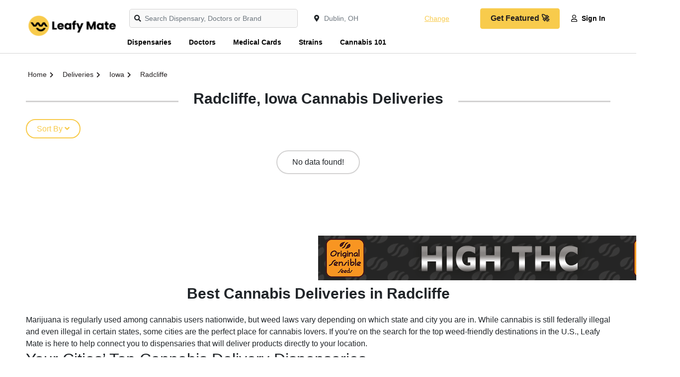

--- FILE ---
content_type: text/html; charset=UTF-8
request_url: https://leafymate.com/city-wide-deliveries/us/ia/radcliffe
body_size: 25106
content:
<!DOCTYPE html>
<html lang="en">

<head>
    <meta charset="utf-8">
    <meta name="viewport" content="width=device-width, initial-scale=1, shrink-to-fit=no">
    
    <meta name="referrer" content="same-origin">

	

    <title>Radcliffe Iowa Cannabis Deliveries | Leafy Mate</title>
<meta name="description" content="Find reviews from the best recreational &amp; medical marijuana deliveries in Radcliffe, Iowa. Explore online ordering and delivery options with Leafy Mate.">
<link rel="canonical" href="https://leafymate.com/city-wide-deliveries/us/ia/radcliffe"/>
<meta property="og:title" content="Radcliffe Iowa Cannabis Deliveries | Leafy Mate" />
<meta property="og:description" content="Find reviews from the best recreational &amp; medical marijuana deliveries in Radcliffe, Iowa. Explore online ordering and delivery options with Leafy Mate." />
<meta property="og:image" content="https://leafymate.com/img/leafy-mate-cannabis-marketplace_og.jpg" />
<meta property="og:url" content="https://leafymate.com/city-wide-deliveries/us/ia/radcliffe" />

<meta name="twitter:card" content="summary" />
<meta name="twitter:site" content="@LeafyMate" />
<meta name="twitter:title" content="Radcliffe Iowa Cannabis Deliveries | Leafy Mate" />
<meta name="twitter:description" content="Find reviews from the best recreational &amp; medical marijuana deliveries in Radcliffe, Iowa. Explore online ordering and delivery options with Leafy Mate." />
<meta name="twitter:image" content="https://leafymate.com/img/leafy-mate-cannabis-marketplace_twitter.jpg" />
<script type="application/ld+json">{"@context":"https://schema.org","@type":"WebPage","name":"Radcliffe Iowa Cannabis Deliveries | Leafy Mate","description":"Find reviews from the best recreational & medical marijuana deliveries in Radcliffe, Iowa. Explore online ordering and delivery options with Leafy Mate.","url":"https://leafymate.com/city-wide-deliveries/us/ia/radcliffe"}</script>

    <script>
    partytown = {
        "forward": ["dataLayer.push"],
        "resolveUrl": function(url, location, type) {
            if (type === 'script') {
                let proxyUrl = new URL('https://leafymate.com/fileproxy.php');
                proxyUrl.searchParams.append('url', url.href);
                return proxyUrl;
            }
            return url;
        },
    }
</script>

<link rel="preconnect" href="https://fonts.googleapis.com">
<link rel="preconnect" href="https://fonts.gstatic.com" crossorigin>

<style type="dl" data-src="https://fonts.googleapis.com/css2?family=Karla:wght@400;500;600;700;800&display=swap" data-trigger="load"></style>
<script>window['translations'] = {"app":{"auth":{"email_sent":"Email has been sent"}},"auth":{"verify":{"title":"Verify your account"},"ajax":{"login_success":"You are successfully logged in","login_error":"Email and\/or password invalid.","otp_sent":"OTP Sent","otp_send_error":"Unable to send OTP, try again later","otp_error":"something went wrong","otp_validation":"Phone Number and OTP  are required","otp_verify_success":"Verified","otp_verify_error":"OTP Mismatch, please check and try again","register_success":"Thank you for sign up. Please verify your email & mobile number by clicking on the link received on your email.","forgot_password_success":"We have sent you instruction to reset the password, please check your email","social_media_login_error":"something thing went to wrong!","unable_to_create_account":"Unable to create account","password_updated":"Password Updated","otp_invalid":"OTP is invalid","user_not_exist":"User does not exist","user_logged_out":"User logged out","cross_user_request":"Cross User Request or User logged out","invalid_session":"Invalid Session","invalid_token":"Invalid Token","user_banned":"This User is banned","invalid_credentials":"The provided credentials are incorrect."},"toast":{"login_success":"You are successfully logged in","logout_success":"You are logged out, come back soon!","verify_info":"Your account is already verified.","verify_success":"You have successfully verified your email, restriction is removed from your CashBack account now","register_success":"Thank you for sign up. Please verify your email & mobile number by clicking on the link received on your email.","reset_password_success":"Your password has been reset successfully.","login_to_proceed":"You need to be logged in to proceed"},"failed":"These credentials do not match our records.","throttle":"Too many login attempts. Please try again in :seconds seconds.","invalid_signature":"Invalid Signature","button":{"change_password":"Change Password","signin":"Sign In","join_now":"Join Now","logout":"Logout"},"form":{"email_placeholder":"Email","password_placeholder":"Enter Password","existing_user":"Existing User","note":"We\'ll never post anything without your permission.","terms_apply":"Joining & Referral Bonus Terms Apply*","remember_me":"Remember Me","reset_password":"Reset Your Password","email_valid_msg":"Looks Good!","forgot_password_link":"Forgot Password ?","forgot_password_note":"Enter your email address & we will send you instruction to reset your password","time_left":"Time left =","not_member":"Not Member","sign_up_get":"Sign up & get","today":"Today","social_media_signup":"Welcome :platform, you are just a click away from joining our awesome CashBack website.","someone_refer_you":"Did someone refer you?","enter_otp":"Enter OTP","social_media_email_validation":"Enter valid email to receive verification link","agree_policy":"I Agree to <a href=\':PRIVACY\' class=\'text-purple\'  target=\'_blank\'> Privacy Policy<\/a> and <a href=\':TERMS\' class=\'text-purple\'  target=\'_blank\'>Terms of Use<\/a>","forgot_password":"Forgot Password !","signin":"Sign In","send_reset_link":"Send Password Reset Link","signin_with_facebook":"Sign in with Facebook","signin_with_google":"Sign in with Google","signin_with_apple":"Sign in with Apple","enter_mobile_number":"Please enter your mobile number","request_otp":"Request OTP","resend_otp":"Resend OTP","verify_now":"Verify Now","referral_code_placeholder":"Referral Code (Optional)"}},"common":{"public":{"leafydoc-hubspot-form-title":"Fill out the form below","leafydoc-hubspot-form-desc":"Now, let\u2019s match you with the right doctor."},"review":{"write_review":"Write a review","login_alert":"Please log in to write review","review_submitted":"Review Submitted","see_more_reviews":"See more reviews"},"desktop_menu":{"signin":"Sign In","join_us":"Join Us"},"error":{"general":"Something went wrong, try again later"},"mobile_menu":{"logout":"Logout","language":"Language","my_account":"My Account","signin":"Sign In","join_us":"Join Us"},"cta":{"join_now":"Join Now","existing_user":"Existing User","login":"Login","already_register":"Already registered?"},"store_cashback":{"was_cashback_string":"Was :CASHBACK","upto":"Up to","flat":""},"best_offer":"Best Offer","see_more":"See More","see_less":"See Less","view_more_deals":"View More :CATEGORY Deals","yes":"Yes","no":"no","get_code_btn":"Get Code","view_more_store":"View More :CATEGORY Stores","view_more_coupons":"View More :CATEGORY Coupons","copy_code_tooltip":"Copy code & visit merchant","get_discount":"Get Discount","show_more":"Show More","shop_now_btn":"Shop Now","see_more_cashback":"CashBack Rates","android":"Android","apple":"Apple","chrome":"Chrome","firefox":"Firefox","safari":"Safari","no_stores":"No Stores , please check back later","edge":"Edge","get_in_store_cashback":"Get in-store CashBack","get_online_store_cashback":"Get online store CashBack","go_back":"Go Back","age_confirmation_message":"We heard you are cool but we just want to make sure","age_confirmation_title":"You are 18 or older?","age_denied_title":"We are sorry!","age_denied_message":"You aren\'t old enough to visit Leafy Rewards Please come back when you are 18","page_reload_text":"If you have made mistake reload the page","set_current_location":"Set current location","promo_code":"Promo Code","redemption_per_user":"Redemption per user","no_brands":"No brands, please check back later","search_brands":"Search Brands","no_brands_found":"No brands found","breadcrumb":{"home":"Home","all_stores":"All Stores","all_deals":"All Deals","all_coupon_categories":"All Coupon Categories","all_store_categories":"All Store Categories","daily_deals":"Daily Deals","all_deal_categories":"All Deals Categories","locations":"Locations","all_brands":"All Brands","all_dispensary_categories":"All Dispensary Categories","all_delivery_categories":"All Delivery Categories","all_strain_types":"All Strain Types","resources":"Resources","strains":"Strains","all_strain_collections":"Strain Collections"},"search_filter":{"cashback":"CashBack","popular":"Popular","alphabetical":"Alphabetical","store_with_cashback":"Show Stores With CashBack","search_cat":"Search categories","search_stores":"Search stores","filter_btn":"Filter"},"scroll_up":{"top":"Top"},"header_search":{"search_placehoder":"Search Dispensary, Doctors or Brand"}},"custom_validation":{"captcha":"Captcha error! try again later or contact site admin.","g-recaptcha-response":{"required":"The :attribute field is required."},"attribute-name":{"rule-name":"rule-name"}},"mail":{"footer":{"note":"All Rights Reserved."},"social":{"get_social":"Let\'s get social"},"app":{"access_from_smartphone":"Now access :APPNAME from your Smartphone!"},"extention":{"install_extension":"Install :APPNAME Browser Extension","never_miss_cashback":"Never Miss to Earn Extra CashBack!"}},"public":{"dispensary":{"see_detials":"See Photos"},"join_waitlist":{"sign_up_alert":"*By signing up, you agree to the Terms and Conditions and Privacy Policy. California residents, see our CA Privacy Notice.","sign_up":"Sign up below for early access"},"doctor":{"highlights":"Doctor Highlights","bio":"Doctor Bio","faqs":"FAQs","claimed_listing":"Claimed Listing","doctor_bio":"About :NAME","claim_this_listing":"Claim This Listing"},"strain_faq":{"how_strain_make_you_feel":"How does :STRAINNAME make you feel","strain_taste_like":"What does :STRAINNAME taste and smell like","reported_feeling":"Leafy Mate users report feeling :FEELING1 , :FEELING2  and :FEELING3  when using :STRAINNAME","reported_taste":"Leafy Mate users report that :STRAINNAME taste and smells like :FLAVOR1 , :FLAVOR2 and :FLAVOR3"},"strain":{"strain_types":"Types","and":"and","strain_effects":"Effects","retailers":"Retailers near you","thc":"THC","cbg":"CBG","cbd":"CBD","dominant_terpene":"Dominant Terpene","known_as":"AKA","how_strain_make_you_feel":"How strain make you feel","strain_taste_like":"What does this strain taste & smell like","strain_flavors":"Strain Flavors","view_all_strain_collections":"View All Strain Collections","save":"Save","top_reported_effects":"Top Reported Effects","top_reported_flavors":"Top Reported Flavors","select_flavors":"Select Flavors","select_effects":"Select Effect","effect_submitted":"Effects Submitted Successfully !","flavor_submitted":"Flavors Submitted Successfully !","top_effects_tooltip":"Reported effects and flavors are generated from user reviews on our site. This page is for informational purposes only and not intended as medical advice. Please consult your physician before changing any medical treatment.","top_flavors_tooltip":"Reported effects and flavors are generated from user reviews on our site. This page is for informational purposes only and not intended as medical advice. Please consult your physician before changing any medical treatment."},"outlets":{"outlets_from":"Outlets from","categories":"categories","brands":"brands","offers_from":"Offers from","write_review":"Write a review","review_submitted":"Review submitted successfully","review_required":"Review field is required"},"platform":{"ios":"iOS","android":"Android","chrome":"Chrome","firefox":"Firefox","safari":"Safari","edge":"Edge"},"seller_lead":{"name_placeholder":"Name","company_name_placeholder":"Company Name","business_email_placeholder":"Business Email","contact_number_placeholder":"Contact Number","website_placeholder":"Website","cashback_promotion_type_placeholder":"CashBack Promotion Type","message_placeholder":"Message","submit_btn":"Submit","listing_name":"Listing Name","select_dispensary":"Dispensary","select_doctor":"Doctor","select_delivery":"Delivery","select_brand":"Brand"},"country":"Country","state":"State","city":"City","outlet":{"pickup_in_store":"Pickup in store","load_more":"Load more","showing_result":"Showing result"},"explore":{"in_store":"In-Store","online":"Online","licence_type":"Licence type","brands":"Brands","cats":"Categories","sort_by":"Sort By","licence_type_all":"All","licence_type_medical":"Medical","licence_type_recreational":"Recreational","popular":"Popular","featured":"Featured","order_online_pickup_store":"Order online, Pickup in store","outlets":"Outlets","rating":"Rating","alphabetical_asc":"Name (A-Z)","alphabetical_desc":"Name (Z-A)"},"verify_phone":{"title":"Why do I have to verify my cell phone number?","desc":"<strong>First and foremost, we will never send you marketing SMS or give out your number.<\/stong> We verify your cell phone number so that we can prevent fraud. For example, we may contact you on your mobile phone if we discover suspicious activity on your cashback account.","msg":"So don\'t worry"},"0":{"title":"404","subtitle":"Page not found","home":"Home","contact_us":"Contact Us"},"common":{"show_more_btn":"Offer details","your_code":"Your Code","claimed":"Claimed","verified":"Verified","claim":"Claim","fill_review":"Please fill review","amenities":"Amenities","review_submitted":"Review submitted successfully","tags":"Tags","review_details":"Enter review details","review_title":"Enter review title","pricing_status":"Pricing Status","extra_contact_info":"Extra contact info","fill_review_title":"Please fill review title.","select_stars":"Please select rating stars","review_already_submitted":"Already Submitted Review.","select_listing":"Select listing type","new":"Newest","old":"oldest","type_from":":Type From","announcement":"Announcement","listing_type":"View Menu","book_appointment":"Book Appointment","recreational":"Recreational","medical":"Medical","offer_btn":"Offers","visit_website":"Visit Website","message_business":"Message Business","submit_message":"Submit","login_alert":"Please login to send message .","fill_message":"Please fill message .","fill_message_title":"Please fill message title .","message_submitted":"Message submitted successfully !","message_title":"Enter message title","message_details":"Enter message detais","claimed_listing_redirect":"<a href=\":LINK\"> Login  <\/a>  to your account to check message .","unclaimed_listing_redirect":"<a href=\":LINK\"> Create account <\/a>  to check user message .","wp_blogs_title":"Cannabis Resources","medical_card_calculator_btn":"Get a Medical Card and Save on Tax","medical_card_note":"Money You\u2019d Save with a Medical Card","medical_card_visit_hotspot_title":"Visit These :STATE Hotspots After Getting Your Medical Card","claim_this_listing":"Claim this listing","explore":"Explore","live_chat":"Live Chat","need_medical_card":"Need Your Medical Card?","save_upto_percent":"Save up to :TAXPERCENT% in :STATE","contact_info":"Contact Info","miles":"Miles","get_mine_now":"Get Mine Now","claim_listing":"Claimed Listing","dd_banner_description":"Explore Local Marijuana Dispensaries Near You","menu_type_medical":"Medical","menu_type_recreational":"Recreational"},"error":{"title":"Oops! Nothing to see here.","subtitle":"The link you clicked may be broken or the page might have moved.","home":"Go Home","contact_us":"Contact Us"},"newsletter":{"error":"Looks like you are already subscribed, if not, please try again later","success":"Successfully subscribed","enter_email":"Enter Email","submit_btn":"Submit","enter_name":"Enter Name"},"filter":{"enter_price_range":"Enter price Range","apply_btn":"Apply","latest":"Latest","popular":"Popular","expiry":"Expiry","price_low_to_high":"Price (low to high)","price_high_to_low":"Price (high to low)","all":"All","coupons":"Coupons","offers":"Offers","filter":"Filter","category_filter":"Category filter","store_filter":"Store filter","price_filter":"Price filter","max_amount_alert":"Maximum amount can not exceed :PRICE","to":"To","search_cat_placeholder":"Search","sort_by":"Sort by","brand_filter":"Brand filter","brands_filter":"Brands filter"},"coupon":{"shop_now_btn":"Shop Now","load_more":"Load more...","no_offers":"No Offers available","exp":"Exp","coupons_from":"Coupons from","ongoing":"Ongoing"},"header":{"sign_in":"Sign In","join_us":"Join Us","signin":"Sign In"},"seo":{"redirect_title":"You\'re being redirect to :STORE","search_result_title":"Search Results for :KEYWORD","verify_account":"Verify your account"},"promo_offer":{"avail_offer":"How to Avail Offer","offer_terms":"Offer Terms & Conditions","offer_expired":"Offer Has Expired!","enter_number_placeholder":"Enter Your Phone Number","valid_msg":"Looks Good!"},"testimonial":{"carousel_previous":"Previous"},"hiw_app":{"its_free":"","add_to":":platform","learn_more_btn":"Learn More"},"hiw":{"no_video_suuport":"Your browser does not support the video tag."},"deal":{"shop_now_btn":"Shop Now","valid_until":"Valid Until :date","product_detail":"Details of the product","similar_deals":"Similar Deals","view_all_deals":"View All :STORE Deals","no_deals":"No Deals available","load_more":"Load more...","view_deals":"View All Deals","deals_from_stores":":STORE stores","deals_from_categories":":CATEGORY categories","deals_from":"Deals from","and":"and"},"contact_us":{"name_placeholder":"Full Name","email_placeholder":"Email","msg_placeholder":"Mention your query in details so that we can understand and revert quickly.","subject_placeholder":"Select Subject\/purpose","submit_btn":"Submit","submit_success":"Thank you for contacting us, we will get back to you as soon as possible","cashback_reward":"CashBack & Reward","my_account":"My Account","refund":"Refund"},"sitemap":{"deal_categories":"Deal Categories","coupon_categories":"Coupon Categories","store_categories":"Store Categories","all_pages":"All Pages","stores":"Stores","offer_categories":"Offer Categories","dispensary_categories":"Dispensary Categories","delivery_categories":"Delivery Categories","doctors":"Doctors","dispensaries":"Dispensaries","deliveries":"Deliveries","strains":"Strains","state_medical_card":"Medical Card","state_doctors":"Medical Marijuana Doctors","state_dispensaries":"Cannabis Dispensaries"},"faq":{"still_question":"Still Question","select_topic":"Select Topic","contact_us":"Contact us and we will make sure that your question answered.","locate_outlet":"Locate outlet","how_to_redeem":"How to redeem CashBack offfer","offer_terms":"Offer terms"},"home":{"offer_of_day":"Offer Of The Day","view_more":"View more","no_offers_found":"No offers found serving your location, Please change location or check later.","no_outlets_found":"No outlets found serving your location, Please change location or check later.","outlets":"outlets","outlet":"Outlet","no_data_found":"No data found!"},"store":{"shop_with_cashback":"Shop With :CASHBACK","show_more_cashback":"Show More CashBack Rates","show_less":"Show Less","store_categories":"Store Categories","how_it_works":"How it works","view_all_offers":"View All :store Offers","coupon_count":"Coupons","terms_condition":"Terms & Conditions","terms_dos_title":"To Ensure Your CashBack Is Successful:","terms_donts_title":"CashBack Is Not Qualified For:","shopping_tips":"Shopping Tips","similar_stores":"Similar Stores","view_all_stores":"View All Stores","tracked_within":"Tracked Within","confirmed_by":"Confirmed By","missing_cashback_claim":"Missing CashBack Claim :","in_store_cashback":"In-store CashBack","shop_now_btn":"Shop Now","offers_count":":COUNT Offers","pickup":"Pickup","medical":"Medical","recreational":"Recreational","store_contact_info":"Contact Info","store_direction":"Get Directions","online_store_cashback":"Online store CashBack","activate_cashback":"Activate CashBack","store_description_title":"About","redeemed_offer":"You have already redeemed this offer","redemption_per_user":"Redemption per user","deal_id":"Deal ID","explore_map_view":"Explore Map View","business_hours":"Business Hours","outlet_closed":"Closed","explore_list_view":"Explore List View","business_features":"Business features","about_listing":"About","store_reviews":"Reviews","submit_review":"Submit Review"},"search_page":{"search_result":"Results matching  - :KEYWORD","no_result":"No matching search result found","stores":"Stores","deals":"Deals","coupon":"Coupon","store_categories":"Store Categories","coupon_categories":"Coupon Categories","deal_categories":"Deal Categories","server_error":"Internal Server Error. We are fixing it asap","store_outlets":"Store Outlets","dispensaries":"Dispensaries","deliveries":"Deliveries","doctors":"Doctors","delivery_categories":"Delivery Categories","dispensary_categories":"Dispensary Categories","brands":"Brands","strains":"Strains"},"out_page":{"skip_cashback":"Skip & Lose CashBack","your_order_at":"<span> Enjoy the discount on your order at  <span>:store<\/span>","sign_up_note":"Sign Up for free and get","click_here":"Click Here","taking_long_note":"Taking too long to load? Please <a class=\'active pointer\' onclick=\':LINK\' >click here<\/a>","your_trip_id":"Your Trip ID is : <strong>:CLKCODE<\/strong>","discount_on_order":"Enjoy the discount on your order at","activated_discount":"Activated on your order at :STORE","redirecting_msg":"You\'re being redirect to <span>:STORE<\/span>...","shop_now_btn":"Shop Now","guest_order_at":"on your order at  <span>:STORE<\/span>","adblocker_alert":"Your ad blocker is preventing you from earning","track_order_note":"We need to track your clicks to know when you are eligible for the CashBack.","whitelist_adblocker":"Learn to Whitelist Adblocker","adblocker_shop_now":"Done! Shop Now"},"share_earn":{"share_now_btn":"Share Now"},"refer_earn":{"invite_now_btn":"Invite Now","invite_friends_btn":"Invite Friends","invite_sent":"Invite Sent","invite_request_error":"Invite request failed"}},"table":{"offer":{"publish":"Publish","draft":"Draft","review":"Review","end":"End"},"outlet":{"open":"Open","draft":"Draft","review":"Review","closed":"Closed"},"dispute":{"answered":"Answered","closed":"Closed","hold":"Hold","open":"Open"},"payment":{"created":"Created","processing":"Processing","completed":"Completed","declined":"Declined","pending":"Pending","confirmed":"Confirmed"},"cashback":{"pending":"Pending","confirmed":"Confirmed","declined":"Declined"},"no_data":"No data found","payment_history":{"date":"Date","withdrawal_id":"Withdrawal Id","account_type":"Account Type","payment_account":"Payment Account","amount":"Amount","status":"Status","resend_email":"Resend Email","pending_verification":"Pending for email verification"},"share_earn":{"created":"Created","offer_link":"Offer Link","store":"Store","cashback":"CashBack","earnings":"Earnings","clicks":"Clicks"},"refer_earn":{"invited_date":"Invited Date","email":"Email","joining_date":"Joining Date","name":"Name","earning":"Earning"},"claim":{"claim_date":"Claim Date","shopping_trip_date":"Shopping Trip Date","status":"Status","store":"Store","order_id":"Order ID","order_amount":"Order Amount","created":"Created","completed":"Completed","processing":"Processing","declined":"Declined","open":"Open","hold":"Hold","answered":"Answered","closed":"Closed","claim_id":"Claim ID","network_campaign_id":"Campaign ID","transaction_id":"Transaction ID","transactionid":"Transaction ID"},"click":{"trip_date":"Trip Date","click_id":"Click ID","store":"Store","cashback":"CashBack","status":"Status","no_data":"No data found","tracked":"Tracked","clicked":"Clicked","network_campaign_id":"Campaign ID"},"bonus":{"status":"Status","date":"Date","type":"Type","amount":"Amount","no_data":"No data found","expires_on":"Expires On","pending":"Pending","confirmed":"Confirmed","declined":"Declined"},"referral":{"date":"Date","transaction_by":"Transaction By","store":"Store","amount":"Amount","status":"Status","no_data":"No data found","order_amount":"Order amount","referral_amount":"Referral amount","pending":"Pending","confirmed":"Confirmed","declined":"Declined","joined":"Joined","invited":"Invited"},"shopping":{"no_data":"No data found","click_id":"Click ID","date":"Date","store":"Store","order_amount":"Order Amount","cashback_amount":"CashBack Amount","status":"Status","transaction_time":"Transaction Time","confirmed_by":"Confirmed By:","confirmed":"Confirmed","pending":"Pending","declined":"Declined","reward":"Reward","cashback":"CashBack","transaction_id":"Transaction ID","transaction_code":"Transaction Code","dispensary_name":"Dispensary name"}},"test":{"test":{"test":"test"}},"user_dashboard":{"missing_cashback":{"in_store_cashback_dispute":"In store Dispute","online_cashback_claim":"Online CashBack Claim"},"my_qr":{"hiw_my_qr":"How to earn CashBack during in-store shopping","your_code":"Your code"},"dispute":{"dispute_closed":"Dispute already closed"},"pagination":{"show":"Show","page":"Page"},"nav_menu":{"welcome":"Welcome","joined_on":"Joined On"},"claim":{"validation_error":"Please fill all the details","create_claim":"Create Missing CashBack Claim","create_claim_btn":"Create Claim","store":"Store","shopping_trip":"Shopping Trip","ordering_platform":"Ordering Platform","order_id":"Order ID","currency":"Currency","amount_placeholder":"Amount","date":"The :attribute is not a valid date.","additional_information":"Additional Information","submit_btn":"Submit","note":"IMPORTANT NOTE;","create_claim_success":"Claim created successfully !","claim_request_failed":"Claim request failed! Try again","no_claims":"No Claims found!","purchase_date":"Purchase Date","website":"Website","mobile":"Mobile","ios":"iOS","android":"Android","ordering_id":"Ordering ID","closed":"Claim is closed","receipt":"Receipt","max_size_note":"Maximum file size allowed :MAXSIZE . Accepted format- pdf,jpeg,jpg,png","no_click_note":"No shopping trips found in last couple of days to report the missing claim, please check later","show":"Show","transaction":"Transaction","reason":"Reason","message":"Message","my_cashback_is_pending":"CashBack pending for too long.","my_cashback_is_declined":"My CashBack is declined.","create_in_store_claim":"Create In Store Dispute  Claim","please_fill_required_fields":"Please fill all required fields","my_cashback_is_confirmed_with_amount":"CashBack confirmed for wrong amount"},"favorites":{"no_favorite_found":"No Favorite stores found!","loading":"loading...","cashback":"CashBack","shop_now":"Shop Now","dispensary":"Favorites dispensary","brand":"Favorites brand","doctor":"Favorites doctor","delivery":"Favorites delivery","strain":"Strain"},"payment_mode":{"validation_error":"Please fill all the details","name":"Name","add":"Add","name_placeholder":"Name","payment_mode_success":"Payment mode added successfully !","payment_mode_error":"Payout mode add request failed","invalid_mode":"Invalid Payment Mode","not added":"Payment mode not added"},"account_setting":{"edit_profile":"Edit Profile","manage_profile":"Manage your profile information.","firstname_placeholder":"Enter First Name","lastname_placeholder":"Enter Last Name","change_password":"Change Password","manage_password":"Manage Password","current_password":"Current Password","current_password_placeholder":"Enter Current Password","new_password":"New Password","change_password_btn":"Change Password","change_email_note":"To change your email please contact us.","resend_btn":"Resend","confirm_password_validation":"New password and confirm passwords are not matching","form_validation":"Enter All Values","firstname":"First Name","lastname":"Last Name","save_btn":"Save","new_password_placeholder":"Enter New Password","confirm_password":"Confirm Password","confirm_password_placeholder":"Enter Confirm Password","email":"Email","email_placeholder":"Email","link_mobile_number":"Link Mobile Number","link_number_note":"Contact us to change your mobile number.","bio_placeholder":"Bio","bio":"Bio","birth_date":"Birth Date","anniversary_date":"Anniversary Date","gender":"Gender","marital_status":"Marital Status","occupation":"Occupation","occupation_placeholder":"Occupation","address":"Address","address_placeholder":"Address","city":"City","city_placeholder":"City","state":"State","state_placeholder":"State","country":"Country","pincode":"Pincode","pincode_placeholder":"Pincode","choose_lang":"Choose Language","profile_info_updated":"Profile Updated Successfully!","request_failed_try_again":"Request failed try again","lang_updated":"Language Updated Successfully !","lang_update_request_failed":"Language Update Request Failed","password_change_success":"Password Changed Successfully !","change_password_error":"Change password request failed! Try again","activation_link_sent":"Account activation link sent to your mail, Please check","activation_failed":"Account activation failed","name_updated":"Name Updated Successfully!","male":"Male","female":"Female","other":"Other","enter_value_alert":"Please fill all mandatory fields","married":"Married","single":"Single","please_select":"Please Select","email_verification_note":"Email NOT verified. Resend verification email.","wrong_password":"Current password value is wrong","invalid_lang":"Invalid lang","same_password":"Current password and new password is same, please choose another password"},"share_earn":{"create_link":"Create your own links and earn money when others shop","link_title_note":"Enter the meaningful title so that your friend                             knows the offers details.","offer_link_placeholder":"Enter offer link","offer_title_placeholder":"Enter offer title","link_note":"Enter clear link, no referral and customized                                links","create_link_btn":"Create Link","learn_share_earn":"Learn Share & Earn","link_success_msg":"Link created successfully. Copy this link & share","share_with":"Share With","validation_error":"Please fill all the details","offer_title":"Offer title","copy_link":"Copy Link","or":"OR","create_new_link":"Create New Link","offer_title_note":"Enter the meaningful title so that your friend \u00a0knows the offers details.","link_error_msg":"Please enter valid link url","network_error":"Network Error","copied_link":"Copied Link","offer_link":"Offer link","how_share_earn_works":"How Share & Earn Works","see_terms":"See terms","disable_warn":"Share & Earn is disabled for your account, please contact us for more information"},"refer_earn":{"invite_friends_reward":"for all the transactions your friend makes .","copy_link":"Copy Link","referral_link_note":"Your unique referral link.","invite_by_email":"Invite by Email","email_placeholder":"Enter multiple email IDs separated by comma.","share_with_social":"Share with social media","referral_terms":"Referral Terms","referral_activities":"Your Referral Activities","email_error":"Enter valid email values","see_terms":"See Terms","invite_sent":"Invite Sent","enter_email_placeholder":"Enter Email","invite":"Invite","invite_bonus_condition":"(*The bonus will be tracked as pending, you & your friends need to earn CashBack worth :MAXCASHBACK within :REDEEMLIMIT days of joining to be able to get the bonus confirmed, failing which it will expire)","invite_friends_bonus":"When any one joins using your referral link, you will earn","join_with_refer":"Any friend joins our platform will earn","how_refer_earn_works":"How Refer & Earn Works","eligibility_terms":"Eligibility Terms","eligibility_terms_first":"Referral bonus gets confirmed when confirmed CashBack worth :AMOUNT earned within :DAYS days","eligibility_terms_second":"Joining bonus gets confirmed when confirmed CashBack worth :AMOUNT earned within :DAYS days.","eligibility_terms_third":"Your referral bonus gets confirmed only when your referred friend bonus confirms.","eligibility_terms_fourth":"The status for the referral earning is directly linked to your friend\'s transactions status.","referral_reward":"Referral Reward","referral_bonus":"Referral Bonus","joining_bonus":"Joining Bonus","disable_warn":"Refer & Earn is disabled for your account, please contact us for more information"},"activities":{"shopping_tab":"Shopping","referral_tab":"Referral","bonus_tab":"Bonus","click_tab":"Clicks","in_store_shopping_tab":"In-store Shopping","online_shopping_tab":"Online Shopping"},"payment":{"payments_tab":"Payments","history_tab":"History","amount_validation_alert":"Amount should be more than minimum payable amount","available_for_payment":"Available For Payment","payment_mode":"Your Payment Mode","minimum_payout":"Minimum Payout","available_payout":"Available Payout","add_payment_mode":"Add New Payment Mode","not_enough_amount":"Not enough amount","cashback":"CashBack","reward":"Reward","request_payout":"Request Payout","payout_request_success":"Please check your email to verify the payout request.","payout_request_error":"Payout request failed!Try again","pending_payment":"Your previous request is in process, please raise new request later.","not_found":"Payment Request not found","already_verified":"Payment Request is already verified","success_verified":"Payment Request is successfully verified","email_sent":"Email Sent Successfully !","email_request_failed":"Email request failed","enter_amount":"Enter Amount","enter_valid_amount":"Please enter valid amount. Decimal value is not accepted","previous_request_in_process":"Your previous request is in process, please raise new request later.","account":"Account"},"overview":{"total_earned":"Total Earned","available":"Available","paid":"Paid","pending":"Pending"},"common":{"cashback":"CashBack","reward":"Reward","already_verified":"Already Verified?","email_not_verified":"Your email is not verified yet, please activate","verify_alert":"Please verify your email to fully access your CashBack account.","request_verification":"Request new verification if email not received.","resend_verification_btn":"Resend Verification Email","click_here":"Click Here","cashback_reward_earning":"CashBack & Reward Earning","month_wise_earning":"View month wise CashBack & bonus earning","shopping_trips":"Shopping Trips","view_daily_clicks":"View daily clicks for last :DAYS days","up_to":"Up to","flat":"Flat","are_you_sure":"Are you sure?","yes":"Yes","no":"No"},"search_filter":{"popular":"Popular","alphabetical":"Alphabetical","cashback":"CashBack","search_records":"Search :COUNT records...","search_record_placeholder":"Search records"}},"validation":{"attributes":{"email":"Email","g-recaptcha-response":"g-recaptcha-response","privacy policy":"Privacy Policy","referrer_code":"Referrer Code","password":"Password","phone":"Phone","store_id":"Store","click_id":"Click","platform":"Platform","order_amount":"Order Amount","currency":"Currency","transaction_date":"Transaction Date","user_message":"User Message","comment":"Comment","mode":"Mode","method_name":"Method Name","account":"Account","pay_mode":"Payment Mode","payment_amount":"Payment Amount","old_password":"Old Password","new_password":"New Password","repeat_password":"Repeat Password","name":"Name","message":"Message","reason":"Reason","first_name":"First Name","last_name":"Last Name","otp":"OTP","phone_number":"Phone Number","order_id":"Order ID"},"size":{"numeric":"The :attribute must be :size.","file":"The :attribute must be :size kilobytes.","string":"The :attribute must be :size characters.","array":"The :attribute must contain :size items."},"min":{"numeric":"The :attribute must be at least :min.","file":"The :attribute must be at least :min kilobytes.","string":"The :attribute must be at least :min characters.","array":"The :attribute must have at least :min items."},"max":{"numeric":"The :attribute may not be greater than :max.","file":"The :attribute may not be greater than :max kilobytes.","string":"The :attribute may not be greater than :max characters.","array":"The :attribute may not have more than :max items."},"lte":{"numeric":"The :attribute must be less than or equal :value.","file":"The :attribute must be less than or equal :value kilobytes.","string":"The :attribute must be less than or equal :value characters.","array":"The :attribute must not have more than :value items."},"lt":{"numeric":"The :attribute must be less than :value.","file":"The :attribute must be less than :value kilobytes.","string":"The :attribute must be less than :value characters.","array":"The :attribute must have less than :value items."},"gte":{"numeric":"The :attribute must be greater than or equal :value.","file":"The :attribute must be greater than or equal :value kilobytes.","string":"The :attribute must be greater than or equal :value characters.","array":"The :attribute must have :value items or more."},"gt":{"numeric":"The :attribute must be greater than :value.","file":"The :attribute must be greater than :value kilobytes.","string":"The :attribute must be greater than :value characters.","array":"The :attribute must have more than :value items"},"between":{"numeric":"The :attribute must be between :min and :max.","file":"The :attribute must be between :min and :max kilobytes.","string":"The :attribute must be between :min and :max characters.","array":"The :attribute should between :min and :max items."},"accepted":"The :attribute must be accepted.","active_url":"The :attribute is not a valid URL.","after":"The :attribute must be a date after :date.","after_or_equal":"The :attribute must be a date after or equal to :date.","alpha":"The :attribute may only contain letters.","alpha_dash":"The :attribute may only contain letters, numbers, dashes and underscores.","alpha_num":"The :attribute may only contain letters and numbers.","array":"The :attribute must be an array.","before":"The :attribute must be a date before :date.","before_or_equal":"The :attribute must be a date before or equal to :date.","boolean":"The :attribute field must be true or false.","confirmed":"The :attribute confirmation does not match.","date":"The :attribute is not a valid date.","date_equals":"The :attribute must be a date equal to :date.","date_format":"The :attribute does not match the format :format.","different":"The :attribute and :other must be different.","digits":"The :attribute must be :digits digits.","digits_between":"The :attribute must be between :min and :max digits.","dimensions":"The :attribute has invalid image dimensions.","distinct":"The :attribute field has a duplicate value.","email":"The :attribute must be a valid email address.","ends_with":"The :attribute must end with one of the following: :values.","exists":"The selected :attribute is invalid.","file":"The :attribute field has a duplicate value.","filled":"The :attribute field must have a value.","image":"The :attribute must be an image.","in":"The selected :attribute is invalid.","in-array":"The :attribute field does not exist in :other.","integer":"The :attribute must be an integer.","ip":"The :attribute must be a valid IP address.","ipv4":"The :attribute must be a valid IPv4 address.","ipv6":"The :attribute must be a valid IPv6 address.","json":"The :attribute must be a valid JSON string.","mimes":"The :attribute must be a file of type: :values.","mimetypes":"The :attribute must be a file of type: :values.","not_in":"The selected :attribute is invalid.","not_regex":"The :attribute format is invalid.","numeric":"The :attribute must be a number.","password":"The password is incorrect.","present":"The :attribute field must be present.","regex":"The :attribute format is invalid.","required":"The :attribute field is required.","required_if":"The :attribute field is required when :other is :value.","required_unless":"The :attribute field is required unless :other is in :values.","required_with":"The :attribute field is required when :values is present.","required_with_all":"The :attribute field is required when :values are present.","required_without":"The :attribute field is required when :values is not present.","required_without_all":"The :attribute field is required when none of :values are present.","same":"The :attribute and :other must match.","string":"The :attribute must be a string.","timezone":"The :attribute must be a valid zone.","unique":"The :attribute has already been taken.","uploaded":"The :attribute failed to upload.","url":"The :attribute should be a valid url that contains https:\/\/ or http:\/\/ followed by a domain name","uuid":"The :attribute must be a valid UUID.","email_not_exist":"Email does not exist","not_registerd_using_email":"You can\'t reset password because you have not registered using Email","phone_number_exist":"Phone number is already exist"}};</script>


<link rel="shortcut icon" href="https://leafymate.com/img/Footer_Logo - make footer color black.png" type="image/x-icon">
<script src="https://leafymate.com/ui/js/ping.js?ver=18.15"></script>
<!-- <script src="https://leafymate.com/ui/js/menu.js?ver=18.15"></script> -->
<link rel="stylesheet" href="https://leafymate.com/ui/css/app.css?ver=18.15">
<!-- <link rel="stylesheet" href="https://leafymate.com/css/custom.css?ver=18.15">-->

<script>
    const sizesInCss = {
        'desktop': '(min-width: 1281px)',
        'laptop': '(min-width: 1025px) and (max-width: 1280px)',
        'tablet': '(min-width: 768px) and (max-width: 1024px)',
        'ipad': '(min-width: 481px) and (max-width: 767px)',
        'mobile': '(min-width: 320px) and (max-width: 480px)'
    }

    Object.entries(sizesInCss).forEach(item => {
        window['screen']['is_' + item[0]] = window.matchMedia(item[1]).matches;
    });
</script>

<script>
    window.ads_blocked = 0;
    window.api_url = 'https://api.leafymate.com';
    window.base_url = 'https://leafymate.com';
    window.home_url = 'https://leafymate.com';
    window.app_logo = 'https://leafymate.com/img/leafymate-logo-48.png';
    window.app_name = '';
    window.os_aid = '';
    window.grecaptcha_site_key = '6LdhFDgeAAAAABqOCqlCRa73-djh2Ubk-EQT5m6e';
    window.cashback_activated = false;
    window.clickData = false;
    window.first_load = true;

    window.lang = "en";
    window.default_lang = "en";
    window.fallback_lang = "en";
    window.currency = "USD";
    window.image_path = 'https://leafymate.com/ui/images';

    window.routes = {
        'home': window.home_url,
        'search': 'https://leafymate.com/search',
        'login': 'https://leafymate.com/login',
        'register': 'https://leafymate.com/signup',
        'logout': 'https://leafymate.com/logout',
        'user_favorites': 'https://leafymate.com/user/favorites',
        'claim_listing': 'https://leafymate.com/business-retailers'
    }


    window.instoreOfferBlocks = [];
    window.onlineOfferBlocks = [];
    window.outletBlocks = [];
</script>

<script>
    // TODO: move it to dynamicTheme.js
    // Dynamic Color Theme
    function cssVar(name, value) {
        if (name[0] != "-") name = "--" + name; //allow passing with or without --
        if (value) document.documentElement.style.setProperty(name, value);
        return getComputedStyle(document.documentElement)
            .getPropertyValue(name)
            .trim();
    }

    // Other initialization functions
    window.pcb_ui_image = imgName => window.image_path + '/' + imgName;
    window.formatCurrency = amount => new Intl.NumberFormat(window.preact_config.DEFAULT_LANG + '-' + window
        .preact_config.DEFAULT_COUNTRY, {
            style: 'currency',
            currency: window.preact_config.CURRENCY.iso_code
        }).format(amount);
    window.__pbt = langStringObj => {
        return langStringObj[window.lang] || langStringObj[window.default_lang] || langStringObj[window
            .fallback_lang] || langStringObj;
    };

    cssVar("primary-color", "#f8cb4c");
    cssVar("dark-grey", "#747474");
    cssVar("medium-grey", "#B2B4BB");
    cssVar("light-grey", "#D4D4D4");
    cssVar("secondary-color", "#231f20");
    cssVar("bg-body", "#ffffff");
    cssVar("footer-bg", "#231f20");
    cssVar("footer-text", "#ffffff");
    cssVar("copy-btn", "#FCF0E2");
    cssVar("border-color", "#d3d2d2");
    cssVar("form-bg-color", "#FDF8F3");
    cssVar("bronze", "#B75432");
    cssVar("bronze-border", "#572111");
    cssVar("silver", "#CCCCCC");
    cssVar("silver-border", "#808080");
    cssVar("gold", "#F9C73D");
    cssVar("gold-border", "#D89830");
</script>

<!-- Google Tag Manager -->
<script>
    window.gtmLoaded = function() {
        window['dataLayer']?.push({ "gtm.start": new Date().getTime(), event: "gtm.js" });
    }
</script>
<script type="dl" data-src="https://www.googletagmanager.com/gtm.js?id=GTM-NXQN9VN" data-trigger="load" data-async="true"  data-onload="gtmLoaded"></script>
<!-- End Google Tag Manager -->

<script type="application/ld+json">
    {
        "@context": "https://schema.org",
        "@type": "Organization",
        "url": "https://leafymate.com",
        "name": "Leafy Mate",
        "logo": "https://leafymate.com/img/leafymate-logo-48.png",
        "sameAs": [
            "https://www.facebook.com/leafymate",
            "https://twitter.com/LeafyMate",
            "https://www.youtube.com/channel/UCEu5S8yvhe-sYP-9-R2f4bQ",
            "https://www.instagram.com/leafymate_/",
            "https://www.pinterest.com/LeafyMate",
            "https://www.linkedin.com/company/leafymate"
        ],
        "contactPoint": [{ "@type": "ContactPoint", "contactType": "customer support" }]
    }
</script>
<script type="application/ld+json">
    {
        "@context": "https://schema.org",
        "@type": "WebSite",
        "name": "Leafy Mate",
        "url": "https://leafymate.com",
        "potentialAction": { "@type": "SearchAction", "target": "https://leafymate.com/search?keyword={search_term_string}", "query-input": "required name=search_term_string" }
    }
</script>

<!-- Start of Positional Embed Code -->
<script>
    window.__positional_config = {
        customerId: "640840d1-fb93-43c4-8eeb-a0e75d33e045",
      };
</script>

<script 
  defer
  src="https://assets.positional-bucket.com/positional.min.js">
</script>
<!-- End of Positional Embed Code -->

    
</head>

<body class="">
    <!-- Google Tag Manager (noscript) -->
<noscript><iframe src="https://www.googletagmanager.com/ns.html?id=GTM-NXQN9VN"
height="0" width="0" style="display:none;visibility:hidden"></iframe></noscript>
<!-- End Google Tag Manager (noscript) -->

 <script>
        /**
        * 1. redirect to portal with distinct id
        * 2. pass url specific params to portal
        * 3. push gtm events generated on portal to Posthog
        */
    
        console.log('NeoPhantom Events v0.01 (12/04/2024 12:00:00)');
    
        window.npe_rdmn = 'leafymate.com';
        window.npe_sdmn = 'leafymate.com';
        window.npe_pdmn = 'portal.leafymate.com';
        window.npe_wupm = ['utm_source','utm_medium','utm_campaign','utm_id','utm_term','utm_content','gclid','ga_client','cid','sid', 'cp1','cp2'];
        window.npe_pgte = [
            'sign_up',
            'view_intake',
            'intake_submitted',
            'view_id',
            'id_submitted',
            'view_payment',
            'purchase',
            'view_scheduler',
            'scheduled'
        ];
    
        window.getAllParamsFromUrl = function() {
            if(!Array.isArray(window.npe_wupm) || !window.npe_wupm.length) return {};
    
            var url = new URL(window.location.href);
            var searchParams = new URLSearchParams(url.search);
    
            var parameters = window.npe_wupm;
    
            var urlParams = parameters
                .map(function(p) { return [p,searchParams.get(p)]; })
                .reduce(function(acc, pair) { acc[pair[0]] = pair[1]; return acc; }, {});
    
            return urlParams;
        };
    
        window.getSpecificParamsFromUrl = function(paramKey) {
            var url = new URL(window.location.href);
            var searchParams = new URLSearchParams(url.search);
            var uParam = searchParams.get(paramKey);
    
            return uParam;
        };
    
        window.getOrSetUrlParams = function() {
            var urlParams;
    
            urlParams = JSON.parse(localStorage.getItem("_upm"));
    
            if(!urlParams || urlParams === '{}') {
                urlParams = getAllParamsFromUrl();
                localStorage.setItem("_upm", JSON.stringify(urlParams));
            }
    
            return urlParams;
        };
    
        window.pushPortalGTMEvents = function(dlObj, extraParams) {
            if(window.location.host != window.npe_pdmn) return;
    
            var eventsToListen = window.npe_pgte;
    
            if(eventsToListen.length <= 0) return;
            if(eventsToListen.indexOf(dlObj.event) === -1) return;
    
            var eventParams = {
                ep_patient_id: dlObj && dlObj.patient_id,
                $set: { patient_id: dlObj && dlObj.patient_id },
                $set_once: { patient_id: dlObj && dlObj.patient_id }
            };
    
            if(dlObj.event === 'purchase') {
                eventParams.ep_amount = dlObj && dlObj.amount;
                eventParams.ep_currency = dlObj && dlObj.currency;
                eventParams.ep_doctor_id = dlObj && dlObj.doctor_id;
                eventParams.ep_transaction_id = dlObj && dlObj.transaction_id;
                eventParams.ep_transaction_type = dlObj && dlObj.transaction_type;
                eventParams.ep_visit_id = dlObj && dlObj.visit_id;
            }
    
            posthog.capture('ga_' + dlObj.event, Object.assign({}, extraParams, eventParams));
    
            // TODO: Add conditional Log Events
            console.log("GA Portal Event Called: ", dlObj.event);
            console.log("GA Portal Event Prop: ", dlObj);
        };
    
        window.updateSitePortalUrls = function(phogId, extraParams) {
            if(window.location.host != window.npe_sdmn) return;
            
            console.log(Array.from(document.querySelectorAll('a')));
    
            Array.from(document.querySelectorAll('a')).filter(function(el) {
                return el.href.includes(window.npe_pdmn);
            }).forEach(function(el) {
                var url = new URL(el.href);
                var searchParams = new URLSearchParams(url.search);
    
                if(phogId) searchParams.set("cuid", phogId);
    
                if(extraParams) {
                    Object.entries(extraParams).filter(function(param) { return param[1] }).forEach(function(param) {
                        if(!searchParams.has(param[0])) searchParams.set(param[0], param[1]);
                    });
                }
    
                var newUrl = url.origin + url.pathname + "?" + searchParams.toString();
    
                el.href = newUrl;
            });
        };
    
        window.initPhogOnSite = function() {
            if(!posthog) return;
            var urlParams = getOrSetUrlParams();
            posthog.setPersonProperties(urlParams);
            var posthogUserId = posthog.get_distinct_id();
            updateSitePortalUrls(posthogUserId, urlParams);
        };
    
        window.initPhogOnPortal = function() {
            if(!posthog) return;
    
            var urlParams = getOrSetUrlParams();
            var phogId = getSpecificParamsFromUrl('cuid') || posthog.get_distinct_id();
            posthog.identify(phogId);
            posthog.setPersonProperties(urlParams);
    
            var datalayerPush = dataLayer.push;
            dataLayer.push = function(dlObj) {
                datalayerPush(dlObj);
                pushPortalGTMEvents(dlObj, {phogId: phogId, urlParams: urlParams});
            };
        };
    
        window.loadPosthogScripts = function() {
            setTimeout(function() {
                console.log('PhLi');
                initPhogOnSite();
                initPhogOnPortal();
                console.log('PhLd');   
            }, 1000);
        }
    </script>

<script>
        /** Updating portal url immediately after the site loads. */
        setTimeout(function() {
            var initialUrlParams = getOrSetUrlParams();
            updateSitePortalUrls(null, initialUrlParams);
        }, 100)
    </script>
    
    <script>
        !function(t,e){var o,n,p,r;e.__SV||(window.posthog=e,e._i=[],e.init=function(i,s,a){function g(t,e){var o=e.split(".");2==o.length&&(t=t[o[0]],e=o[1]),t[e]=function(){t.push([e].concat(Array.prototype.slice.call(arguments,0)))}}(p=t.createElement("script")).type="text/javascript",p.async=!0,p.src=s.api_host.replace(".i.posthog.com","-assets.i.posthog.com")+"/static/array.js",(r=t.getElementsByTagName("script")[0]).parentNode.insertBefore(p,r);var u=e;for(void 0!==a?u=e[a]=[]:a="posthog",u.people=u.people||[],u.toString=function(t){var e="posthog";return"posthog"!==a&&(e+="."+a),t||(e+=" (stub)"),e},u.people.toString=function(){return u.toString(1)+".people (stub)"},o="capture identify alias people.set people.set_once set_config register register_once unregister opt_out_capturing has_opted_out_capturing opt_in_capturing reset isFeatureEnabled onFeatureFlags getFeatureFlag getFeatureFlagPayload reloadFeatureFlags group updateEarlyAccessFeatureEnrollment getEarlyAccessFeatures getActiveMatchingSurveys getSurveys onSessionId".split(" "),n=0;n<o.length;n++)g(u,o[n]);e._i.push([i,s,a])},e.__SV=1)}(document,window.posthog||[]);
        posthog.init('phc_fEdhe04vrLSAy8tkxp8DbKST6z8v5H0mEHZKz4jd9L2',{api_host:'https://us.i.posthog.com', loaded: window.loadPosthogScripts})
    </script>

    <script>
    window.menuItems = [{"id":509,"label":{"en":"Dispensaries"},"type":"page","value":"explore-dispensaries","item_id":"51","parent":0,"sort":0,"class":null,"menu":1,"depth":0,"menu_link":"https:\/\/leafymate.com\/explore-dispensaries","child":[]},{"id":510,"label":{"en":"Doctors"},"type":"page","value":"explore-doctors","item_id":"50","parent":0,"sort":1,"class":null,"menu":1,"depth":0,"menu_link":"https:\/\/leafymate.com\/explore-doctors","child":[]},{"id":514,"label":{"en":"Medical Cards"},"type":"page","value":"medical-card","item_id":"76","parent":0,"sort":2,"class":null,"menu":1,"depth":0,"menu_link":"https:\/\/leafymate.com\/medical-card","child":[]},{"id":511,"label":{"en":"Strains"},"type":"page","value":"strains","item_id":"73","parent":0,"sort":3,"class":null,"menu":1,"depth":0,"menu_link":"https:\/\/leafymate.com\/strains","child":[]},{"id":512,"label":{"en":"Cannabis 101"},"type":"link","value":"https:\/\/leafymate.com\/resources\/","item_id":null,"parent":0,"sort":4,"class":null,"menu":1,"depth":0,"menu_link":"https:\/\/leafymate.com\/resources\/","child":[]}];
    window.availableLangs = {"en":{"name":"English","url":"https:\/\/leafymate.com\/city-wide-deliveries\/us\/ia\/radcliffe"}};
    window.downloadOptions = {"app_ios":null,"app_android":null,"extn_safari":null,"extn_firefox":null,"extn_chrome":null,"extn_safari_id":null,"extn_firefox_id":null,"extn_chrome_id":"mifnbmecabfdlkfdlefkgbifoeebjmkh","extn_edge":null};
</script>




<header class="main-header mb-3 loading multi_line">
    <div class="skeleton-card">
        <div class="header">
            <div class="img"></div>
        </div>
        <div class="skel-btns">
            <div class="skel-btn skel-btn-1"></div>
            <div class="skel-btn skel-btn-2"></div>
        </div>
    </div>
</header>


<script type="application/ld+json">
{"@context":"http:\/\/schema.org","@type":"ItemList","itemListElement":[{"@type":"SiteNavigationElement","position":1,"name":"Dispensaries","url":"https:\/\/leafymate.com\/explore-dispensaries"},{"@type":"SiteNavigationElement","position":2,"name":"Doctors","url":"https:\/\/leafymate.com\/explore-doctors"},{"@type":"SiteNavigationElement","position":3,"name":"Medical Cards","url":"https:\/\/leafymate.com\/medical-card"},{"@type":"SiteNavigationElement","position":4,"name":"Strains","url":"https:\/\/leafymate.com\/strains"},{"@type":"SiteNavigationElement","position":5,"name":"Cannabis 101","url":"https:\/\/leafymate.com\/resources\/"}]}</script>

<script defer src="https://leafymate.com/ui/js/menu.js?ver=18.15"></script>

    <main>

        <ul itemscope itemtype="http://schema.org/BreadcrumbList" class="breadcrumbs"><li itemprop="itemListElement" itemscope itemtype="http://schema.org/ListItem" class="" ><a itemprop="item" href="https://leafymate.com"><span itemprop="name">Home</span></a><meta itemprop="position" content="1" /></li><li itemprop="itemListElement" itemscope itemtype="http://schema.org/ListItem" class="" ><a itemprop="item" href="https://leafymate.com/state-wide-deliveries-us"><span itemprop="name">Deliveries</span></a><meta itemprop="position" content="2" /></li><li itemprop="itemListElement" itemscope itemtype="http://schema.org/ListItem" class="" ><a itemprop="item" href="https://leafymate.com/state-wide-deliveries/us/ia"><span itemprop="name">Iowa</span></a><meta itemprop="position" content="3" /></li><li itemprop="itemListElement" itemscope itemtype="http://schema.org/ListItem" class=" active"><span itemprop="name">Radcliffe</span><meta itemprop="position" content="4" /></li></ul>
<section class="full-page-wrapper pt-0">
    <div class="container">
        <div class="store-title">
            <div class="side-border"></div>
            <h1 class="heading">Radcliffe, Iowa Cannabis Deliveries </h1>
            <div class="side-border"></div>
        </div>
        <div class="row">
            <div class="col-lg-9 col-md-10 mx-auto">
                
            </div>
        </div>

        <explore-filter-tab shouldPaginate=true listingDataType='deliveries' order="popular"></explore-filter-tab>
    </div>

</section>
 <!-- Ad content  -->
         <section>
            <div class="text-center my-4">
            <div data-mantis-zone="lm-delivery-banner" class="text-center"></div>
            </div>
        </section>
<!-- End Ad content  -->

<section>
    <div class="container">
        <h2 class="heading text-center mb-4">Best Cannabis Deliveries in Radcliffe</h2>
        <div>Marijuana is regularly used among cannabis users nationwide, but weed laws vary depending on which state and city you are in. While cannabis is still federally illegal and even illegal in certain states, some cities are the perfect place for cannabis lovers. If you’re on the search for the top weed-friendly destinations in the U.S., Leafy Mate is here to help connect you to dispensaries that will deliver products directly to your location.&nbsp;</div><h2>Your Cities’ Top Cannabis Delivery Dispensaries</h2><div>With Leafy Mate, you’ll be able to search for top dispensaries that deliver products all over the nation.&nbsp; We can provide a broad yet detailed search for your location from leading states in the cannabis industry, such as Colorado and California, to newly legal cannabis states like New York and Arkansas.&nbsp; We can assure you you’ll be connected with top cannabis delivery dispensaries in these and other states.&nbsp;</div><div><b><br></b></div><div><b>Denver, Colorado</b>, is the “weed capital of America” in many ways.&nbsp; Not only has cannabis been legal there since 2012, but it also has a surplus of cannabis dispensaries and delivery services.&nbsp;</div><div><br></div><div><b>Los Angeles, California</b>, is one of the largest cities in the country to legalize cannabis for recreational use.&nbsp; L.A. offers an endless supply of high-quality, well-designed dispensaries.</div><div><br></div><div><b>San Francisco, California</b>, and the Bay Area of California offer a lively cannabis tourism industry and a predominant weed culinary experience.&nbsp; Marijuana has been legal there for many years, and there is a low tax rate meaning cannabis products are not super expensive.&nbsp;</div><div><br></div><div><b>Boston, Massachusetts</b>, has legalized the purchase and possession of marijuana, although public use is technically still illegal.&nbsp; Nonetheless, Boston is a great place to order delicious food and some great weed to compliment your dinner.&nbsp;</div><div><br></div><div><b>Portland, Oregon</b>, is a city with a prosperous culinary weed industry and artsy, unique dispensaries, unlike any other cannabis-friendly city.&nbsp;</div><div><br></div><div><b>Las Vegas, Nevada</b>, has quickly become a world-class travel destination for cannabis lovers.&nbsp; Around the strip, you can get 24/7 access to cannabis products and weed delivery.&nbsp;</div><div><br></div><div><b>Chicago, Illinois</b>, and the legal cannabis industry have significantly grown since the legalization of adult-use in 2021. Chicago boasts a prosperous cannabis culinary industry, especially when it comes to edible sweets.&nbsp;&nbsp;</div><div><br></div><div><b>Seattle, Washington</b>, is one of the most normalized cities regarding using marijuana. It has a very steady cannabis economy and thousands of brands competing, so prices stay reasonably priced citywide, and delivery is fast.</div><h2>How Can Leafy Mate Connect You to Cannabis Delivery?&nbsp;</h2><div>At Leafy Mate, we’re committed to providing a place for cannabis users to connect with leading cannabis delivery services, as well as newer ones that we know you’ll love.&nbsp; We offer a site map with all the best dispensaries and deliveries in legal states.&nbsp; We’ve got you covered, from medical marijuana to recreational use when it comes to finding a product that can be delivered.&nbsp;</div><div><br></div><div>Our goal is to educate, connect, and assist our customers with all hemp and marijuana-related things. Whether you’re looking to explore a local dispensary in person or have cannabis products delivered safely and securely, at Leafy Mate, we’ve taken out the guesswork and made the process more effective than ever before.&nbsp;</div><div><br></div>
    </div>
</section>
<!-- Ad content  -->
<!-- End Ad content  -->
    </main>
    <section>
        <div class="container">
            <div class="lb-nav-tabs">
                <div class="title-with-tabs d-md-flex align-items-baseline d-sm-block border-bottom mb-3">
                    <div class="lb-tab-title">
                        <h2 class="heading">Cannabis Resources</h2>
                    </div>

                </div>
                <div class="row">
                    <div class="top-outlet-grid rss-feed-outlet-grid">
                                                    <div class="rss-feed-card outlet-card">
                                <div class="logo-wrapper">

                                <a href="https://leafymate.com/resources/choosing-the-right-cannabis-products/what-is-live-resin-vape-benefits-types-and-production-explained" target="_blank">
                                    <img class="lozad img-fluid" height="200" src="https://leafymate.com/images/blank.png"
                                        data-src="https://leafymate.com/resources/wp-content/uploads/what-is-live-resin-vape-benefits-types-and-production-explained-300x200.png"
                                                                                hight="200"
                                        width="300" alt="What Is Live Resin Vape? Benefits, Types, and Production Explained" />
                                </a>
                            </div>

                            <div class="outlet-card-body">
                                <div class="mb-2">
                                    <div class="outlet-date">
                                        9/24/2025
                                    </div>
                                    <div class="outlet-name">
                                        <a class="text-dark" href="https://leafymate.com/resources/choosing-the-right-cannabis-products/what-is-live-resin-vape-benefits-types-and-production-explained">What Is Live Resin Vape? Benefits, Types, and Production Explained</a>
                                    </div>
                                    <div>
                                        <a></a>
                                    </div>
                                    <!-- <div>
                                                                Jordan Reyes
                                                                </div> -->
                                </div>

                                <div class="outlet-address text-dark-grey fw-medium mw-100">
                                    Discover what live resin vape is, its benefits, types, and production methods in this comprehensive guide.
                                </div>
                                <div class="d-none align-items-center outlet-read-more-btn gap-2">
                                    <a href="" class="outlet-read-more">public.common.read_more</a>
                                    <i class="fas fa-arrow-up outlet-icon"></i>
                                </div>

                            </div>
                        </div>
                                                <div class="rss-feed-card outlet-card">
                                <div class="logo-wrapper">

                                <a href="https://leafymate.com/resources/choosing-the-right-cannabis-products/whats-a-zip-in-cannabis-slang-definition-and-key-insights" target="_blank">
                                    <img class="lozad img-fluid" height="200" src="https://leafymate.com/images/blank.png"
                                        data-src="https://leafymate.com/resources/wp-content/uploads/whats-a-zip-in-cannabis-slang-definition-and-key-insights-300x200.png"
                                                                                hight="200"
                                        width="300" alt="What’s a Zip in Cannabis Slang? Definition and Key Insights" />
                                </a>
                            </div>

                            <div class="outlet-card-body">
                                <div class="mb-2">
                                    <div class="outlet-date">
                                        9/24/2025
                                    </div>
                                    <div class="outlet-name">
                                        <a class="text-dark" href="https://leafymate.com/resources/choosing-the-right-cannabis-products/whats-a-zip-in-cannabis-slang-definition-and-key-insights">What’s a Zip in Cannabis Slang? Definition and Key Insights</a>
                                    </div>
                                    <div>
                                        <a></a>
                                    </div>
                                    <!-- <div>
                                                                Jordan Reyes
                                                                </div> -->
                                </div>

                                <div class="outlet-address text-dark-grey fw-medium mw-100">
                                    Explore the term &quot;whats a zip slang&quot; to understand its meaning, cost, and usage in cannabis culture.
                                </div>
                                <div class="d-none align-items-center outlet-read-more-btn gap-2">
                                    <a href="" class="outlet-read-more">public.common.read_more</a>
                                    <i class="fas fa-arrow-up outlet-icon"></i>
                                </div>

                            </div>
                        </div>
                                                <div class="rss-feed-card outlet-card">
                                <div class="logo-wrapper">

                                <a href="https://leafymate.com/resources/choosing-the-right-cannabis-products/what-are-sun-rocks-key-facts-every-new-cannabis-consumer-should-know" target="_blank">
                                    <img class="lozad img-fluid" height="200" src="https://leafymate.com/images/blank.png"
                                        data-src="https://leafymate.com/resources/wp-content/uploads/what-are-sun-rocks-key-facts-every-new-cannabis-consumer-should-know-300x200.png"
                                                                                hight="200"
                                        width="300" alt="What Are Sun Rocks? Key Facts Every New Cannabis Consumer Should Know" />
                                </a>
                            </div>

                            <div class="outlet-card-body">
                                <div class="mb-2">
                                    <div class="outlet-date">
                                        9/23/2025
                                    </div>
                                    <div class="outlet-name">
                                        <a class="text-dark" href="https://leafymate.com/resources/choosing-the-right-cannabis-products/what-are-sun-rocks-key-facts-every-new-cannabis-consumer-should-know">What Are Sun Rocks? Key Facts Every New Cannabis Consumer Should Know</a>
                                    </div>
                                    <div>
                                        <a></a>
                                    </div>
                                    <!-- <div>
                                                                Jordan Reyes
                                                                </div> -->
                                </div>

                                <div class="outlet-address text-dark-grey fw-medium mw-100">
                                    Discover the essentials of Sun Rocks: composition, potency, and effects for cannabis enthusiasts.
                                </div>
                                <div class="d-none align-items-center outlet-read-more-btn gap-2">
                                    <a href="" class="outlet-read-more">public.common.read_more</a>
                                    <i class="fas fa-arrow-up outlet-icon"></i>
                                </div>

                            </div>
                        </div>
                                                <div class="rss-feed-card outlet-card">
                                <div class="logo-wrapper">

                                <a href="https://leafymate.com/resources/medical-cannabis-insights/what-are-marijuana-pills-uses-benefits-and-history-explained" target="_blank">
                                    <img class="lozad img-fluid" height="200" src="https://leafymate.com/images/blank.png"
                                        data-src="https://leafymate.com/resources/wp-content/uploads/what-are-marijuana-pills-uses-benefits-and-history-explained-300x200.png"
                                                                                hight="200"
                                        width="300" alt="What Are Marijuana Pills? Uses, Benefits, and History Explained" />
                                </a>
                            </div>

                            <div class="outlet-card-body">
                                <div class="mb-2">
                                    <div class="outlet-date">
                                        9/23/2025
                                    </div>
                                    <div class="outlet-name">
                                        <a class="text-dark" href="https://leafymate.com/resources/medical-cannabis-insights/what-are-marijuana-pills-uses-benefits-and-history-explained">What Are Marijuana Pills? Uses, Benefits, and History Explained</a>
                                    </div>
                                    <div>
                                        <a></a>
                                    </div>
                                    <!-- <div>
                                                                Jordan Reyes
                                                                </div> -->
                                </div>

                                <div class="outlet-address text-dark-grey fw-medium mw-100">
                                    Discover the uses, benefits, and history of marijuana pills for effective cannabis consumption.
                                </div>
                                <div class="d-none align-items-center outlet-read-more-btn gap-2">
                                    <a href="" class="outlet-read-more">public.common.read_more</a>
                                    <i class="fas fa-arrow-up outlet-icon"></i>
                                </div>

                            </div>
                        </div>
                                                <div class="rss-feed-card outlet-card">
                                <div class="logo-wrapper">

                                <a href="https://leafymate.com/resources/understanding-dispensaries/how-much-is-an-eighth-of-weed-a-beginners-guide-to-pricing-and-use" target="_blank">
                                    <img class="lozad img-fluid" height="200" src="https://leafymate.com/images/blank.png"
                                        data-src="https://leafymate.com/resources/wp-content/uploads/how-much-is-an-eighth-of-weed-a-beginners-guide-to-pricing-and-use-300x200.png"
                                                                                hight="200"
                                        width="300" alt="How Much Is an Eighth of Weed? A Beginner’s Guide to Pricing and Use" />
                                </a>
                            </div>

                            <div class="outlet-card-body">
                                <div class="mb-2">
                                    <div class="outlet-date">
                                        9/22/2025
                                    </div>
                                    <div class="outlet-name">
                                        <a class="text-dark" href="https://leafymate.com/resources/understanding-dispensaries/how-much-is-an-eighth-of-weed-a-beginners-guide-to-pricing-and-use">How Much Is an Eighth of Weed? A Beginner’s Guide to Pricing and Use</a>
                                    </div>
                                    <div>
                                        <a></a>
                                    </div>
                                    <!-- <div>
                                                                Jordan Reyes
                                                                </div> -->
                                </div>

                                <div class="outlet-address text-dark-grey fw-medium mw-100">
                                    Discover how much an eighth of weed is, including its meaning, cost, and usage in this beginner&#039;s guide.
                                </div>
                                <div class="d-none align-items-center outlet-read-more-btn gap-2">
                                    <a href="" class="outlet-read-more">public.common.read_more</a>
                                    <i class="fas fa-arrow-up outlet-icon"></i>
                                </div>

                            </div>
                        </div>
                                                <div class="rss-feed-card outlet-card">
                                <div class="logo-wrapper">

                                <a href="https://leafymate.com/resources/general/how-to-hit-a-cart-without-a-battery-step-by-step-guide-for-new-users" target="_blank">
                                    <img class="lozad img-fluid" height="200" src="https://leafymate.com/images/blank.png"
                                        data-src="https://leafymate.com/resources/wp-content/uploads/how-to-hit-a-cart-without-a-battery-step-by-step-guide-for-new-users-300x200.png"
                                                                                hight="200"
                                        width="300" alt="How to Hit a Cart Without a Battery: Step-by-Step Guide for New Users" />
                                </a>
                            </div>

                            <div class="outlet-card-body">
                                <div class="mb-2">
                                    <div class="outlet-date">
                                        9/22/2025
                                    </div>
                                    <div class="outlet-name">
                                        <a class="text-dark" href="https://leafymate.com/resources/general/how-to-hit-a-cart-without-a-battery-step-by-step-guide-for-new-users">How to Hit a Cart Without a Battery: Step-by-Step Guide for New Users</a>
                                    </div>
                                    <div>
                                        <a></a>
                                    </div>
                                    <!-- <div>
                                                                Jordan Reyes
                                                                </div> -->
                                </div>

                                <div class="outlet-address text-dark-grey fw-medium mw-100">
                                    Learn effective methods for hitting a cart without a battery safely and efficiently.
                                </div>
                                <div class="d-none align-items-center outlet-read-more-btn gap-2">
                                    <a href="" class="outlet-read-more">public.common.read_more</a>
                                    <i class="fas fa-arrow-up outlet-icon"></i>
                                </div>

                            </div>
                        </div>
                                    </div>
                <div class="col-12">
                    <a href="https://leafymate.com/resources" target="_blank">
                        <div class="view-all-btn mt-4 fw-semi-bold">
                            <span>
                                View More
                                <i class="fas fa-long-arrow-alt-right ms-2"></i>
                            </span>
                        </div>
                    </a>
                </div>
            </div>
        </div>
    </section>


    <div class="scrolltop-wrap">
    <button href="javascript:void(0)" aria-label="Scroll to top">
        <i class="fa fa-chevron-up"></i>
        <span>Top</span>
    </button>
</div>
<div class="footer-shape">
    <svg xmlns="http://www.w3.org/2000/svg" viewBox="0 0 1440 320">
        <path fill-opacity="1" d="M0,160L34.3,165.3C68.6,171,137,181,206,165.3C274.3,149,343,107,411,106.7C480,107,549,149,617,144C685.7,139,754,85,823,85.3C891.4,85,960,139,1029,144C1097.1,149,1166,107,1234,85.3C1302.9,64,1371,64,1406,64L1440,64L1440,320L1405.7,320C1371.4,320,1303,320,1234,320C1165.7,320,1097,320,1029,320C960,320,891,320,823,320C754.3,320,686,320,617,320C548.6,320,480,320,411,320C342.9,320,274,320,206,320C137.1,320,69,320,34,320L0,320Z"></path>
    </svg>
</div>
<footer class="footer-section">
    <div class="container">
        <div class="row">
            <div class="col-md-12">
                <div class="footer-grid">
                    
                    <div class="footer-grid-col">
                        <p class="footer-list-title fw-semi-bold">About Us</p>
                                                <p><img src="/ui/images/leafymate-logo-light-48.png" style="width: 202.683px; height: 189.3px;" alt="Leafy Mate Logo"><br></p><p>Leafy Mate is here to assist you in navigating the cannabis industry. Whether that be finding the dispensary nearest you, the right doctor to approve for a medical card, or a certain brand/product you are looking for. We are here to help!<br></p><p></p>
                        
                    </div>
                    
                    <div class="footer-grid-col">
                        <p class="footer-list-title fw-semi-bold">Our Company</p>
                        
                        <ul class="list-unstyled footer-list hide">
                                                                                    <li><a  href="https://leafymate.com/about-us">About Us</a></li>
                                                                                    <li><a  href="https://leafymate.com/contact-us">Contact Us</a></li>
                            
                        </ul>

                        
                    </div>
                    
                    <div class="footer-grid-col">
                        <p class="footer-list-title fw-semi-bold">Important Links</p>
                        
                        <ul class="list-unstyled footer-list hide">
                                                                                    <li><a  href="https://leafymate.com/sitemap">Sitemap</a></li>
                                                                                    <li><a  href="https://leafymate.com/privacy-policy">Privacy Policy</a></li>
                                                                                    <li><a  href="https://leafymate.com/terms-of-use">Terms of Use</a></li>
                            
                        </ul>

                        
                    </div>
                    
                    <div class="footer-grid-col">
                        <p class="footer-list-title fw-semi-bold">Explore</p>
                        
                        <ul class="list-unstyled footer-list hide">
                                                                                    <li><a  href="https://leafymate.com/add-a-business">Add your business</a></li>
                                                                                    <li><a  rel="nofollow"  href="https://outlet.leafymate.com/">Seller portal</a></li>
                                                                                    <li><a  href="https://leafymate.com/business-retailers">Promote your Brand</a></li>
                                                                                    <li><a  href="https://leafymate.com/resources/">Resources</a></li>
                            
                        </ul>

                        
                    </div>
                    
                    <div class="footer-grid-col">
                        <p class="footer-list-title fw-semi-bold">Follow Us</p>
                                                <ul class="footer-list hide footer-social-grid list-unstyled">
                                                                                    <li><a href="https://www.facebook.com/leafymate" target="_blank" aria-label="Leafy Mate on Facebook">    
                                <span class="sr-only">facebook</span>
                                    <i class="pcbi-facebook me-2"></i></a></li>
                                                                                                                <li><a href="https://twitter.com/LeafyMate" target="_blank" aria-label="Leafy Mate on Twitter">    
                                <span class="sr-only">twitter</span>
                                    <i class="pcbi-twitter me-2"></i></a></li>
                                                                                                                <li><a href="https://www.youtube.com/channel/UCEu5S8yvhe-sYP-9-R2f4bQ" target="_blank" aria-label="Leafy Mate on Youtube">    
                                <span class="sr-only">youtube</span>
                                    <i class="pcbi-youtube me-2"></i></a></li>
                                                                                                                <li><a href="https://www.instagram.com/leafymate_/" target="_blank" aria-label="Leafy Mate on Instagram">    
                                <span class="sr-only">instagram</span>
                                    <i class="pcbi-instagram me-2"></i></a></li>
                                                                                                                                                                        <li><a href="https://www.pinterest.com/LeafyMate" target="_blank" aria-label="Leafy Mate on Pinterest">    
                                <span class="sr-only">pinterest</span>
                                    <i class="pcbi-pinterest me-2"></i></a></li>
                                                                                                                                                                                                                                                                                        <li><a href="https://www.linkedin.com/company/leafymate" target="_blank" aria-label="Leafy Mate on Linkdin">    
                                <span class="sr-only">linkdin</span>
                                    <i class="pcbi-linkdin me-2"></i></a></li>
                                                                                </ul>
                        
                    </div>
                    
                </div>
            </div>
        </div>
    </div>

    <div class="lb-footer-copyright">
        <p class=""> Copyright @ 2026 Leafy Mate </p>
    </div>
</footer>
<div class="footer-cta-wrapper">
    
    </div>
    
    <div class="modal ajax fade" id="signinModal" tabindex="-2" aria-labelledby="signinLabel" aria-hidden="true">
    <div class="modal-dialog">
        <div class="modal-content">
            <div class="lb-modal text-center">
                <button class="btn close-modal text-white" data-bs-dismiss="modal" style="">X</button>
            </div>
            <div class="modal-body">
                
            </div>
        </div>
    </div>
</div>



<div class="modal ajax fade" id="joinusModal" tabindex="-2" aria-labelledby="joinusModalLabel" aria-hidden="true">
    <div class="modal-dialog">
        <div class="modal-content">
            <div class="lb-modal text-center">
                <button class="btn close-modal text-white mb-3" data-bs-dismiss="modal" style="">X</button>
            </div>

            <div class="modal-body">

                
            </div>
        </div>
    </div>
</div>


<div class="modal ajax fade" id="forgotPwdModal" tabindex="-1" aria-labelledby="forgotPwdModalLabel" aria-hidden="true">
    <div class="modal-dialog">
        <div class="modal-content">
            <div class="lb-modal text-center">
                <button class="btn close-modal text-white" data-bs-dismiss="modal" style="">X</button>
            </div>

            <div class="modal-body">
                
            </div>
        </div>
    </div>
</div>


<div class="modal fade" id="ageModal" data-bs-backdrop="static" tabindex="-1" aria-labelledby="ageModal"
    aria-hidden="true">
    <div class="modal-dialog modal-dialog-centered">
        <div class="modal-content main-content-form">
            <div class="modal-body text-center">
                <div class="headless-header">
                    <a class="site-logo" href="https://leafymate.com">
                        <img class="img-fluid w-auto" src="https://leafymate.com/img/leafymate-logo-48.png" width="200" height="40" alt="Logo">
                    </a>
                </div>
                <div class="modal-query">
                    <div class="container">
                        <div class="row">
                            <div class="col-lg-8 mx-auto">
                                <div class="mb-3">
                                    We heard you are cool but we just want to make sure
                                </div>
                                <h5 class="fw-semi-bold mb-4">
                                    You are 18 or older?
                                </h5>
                                <div class="text-center">
                                    <button onclick="ageModalDenied()" type="button"
                                        class="btn btn-secondary">No</button>
                                    <button onclick="ageModalConfirmed()" type="button" data-bs-dismiss="modal"
                                        class="btn">Yes, Let
                                        me in</button>
                                </div>
                            </div>
                        </div>
                    </div>
                </div>
                <div class="modal-denied d-none">
                    <div class="container">
                        <div class="row">
                            <div class="col-lg-8 mx-auto">
                                <h5 class="fw-semi-bold mb-3">
                                    We are sorry!
                                </h5>
                                <div class="mb-3">
                                    You aren&#039;t old enough to visit Leafy Rewards Please come back when you are 18
                                </div>

                                <a href="javascript:viode(0);" onClick="window.location.reload();"
                                    class="text-purple fw-medium">
                                    If you have made mistake reload the page
                                </a>
                            </div>
                        </div>
                    </div>
                </div>
            </div>
        </div>
    </div>
</div>


<div class="modal ajax fade" id="reviewModal" tabindex="-2" aria-labelledby="reviewLabel" aria-hidden="true">
    <div class="modal-dialog">
        <div class="modal-content">
            <div class="lb-modal text-center">
                <button class="btn close-modal text-white" data-bs-dismiss="modal" style="">X</button>
            </div>
            <div class="modal-body">
                <div class="main-content-form">
                        <div class="w-100">
                            <div class="text-center">
                                <div class="get-cashback-btn px-4 d-inline-block mb-4">
                                    Submit Review
                                </div>
                            </div>
                
                            <div class="px-1 border-bottom-grey mb-4">
                                Please log in to write review
                            </div>
                
                            <div class="home-page-form-container align-items-center">
                                <a data-bs-toggle='modal' data-bs-dismiss='modal' data-bs-target='#signinModal'
                                    class="me-3 text-black text-decoration-none fw-semi-bold purple-on-hover signin-link">
                                    <i class="far fa-user me-2 align-middle"></i>Sign In
                                </a>
                                <a data-bs-toggle='modal' data-bs-dismiss='modal' data-bs-target='#joinusModal'
                                    class="jion-btn btn sm-btn text-decoration-none fw-semi-bold btn-shadow ">
                                    <i class="fas fa-plus me-2 mr-lg-2 align-middle"></i>
                                    <span class="">Join Us</span>
                                </a>
                            </div>
                        </div>
                    </div>
            </div>
        </div>
    </div>
</div>


<div class="modal ajax fade" id="listingMessageModal" tabindex="-2" aria-labelledby="reviewLabel" aria-hidden="true">
    <div class="modal-dialog">
        <div class="modal-content">
            <div class="lb-modal text-center">
                <button class="btn close-modal text-white" data-bs-dismiss="modal" style="">X</button>
            </div>
            <div class="modal-body">
                
            </div>
        </div>
    </div>
</div>


<div class="modal ajax fade" id="strainEffectModal" tabindex="-2" aria-labelledby="strainEffectLabel" aria-hidden="true">
    <div class="modal-dialog">
        <div class="modal-content">
            <div class="lb-modal text-center">
                <button class="btn close-modal text-white" data-bs-dismiss="modal" style="">X</button>
            </div>
            <div class="modal-body">
                
            </div>
        </div>
    </div>
</div>


<div class="modal ajax fade" id="strainFlavorModal" tabindex="-2" aria-labelledby="strainFlavorLabel" aria-hidden="true">
    <div class="modal-dialog">
        <div class="modal-content">
            <div class="lb-modal text-center">
                <button class="btn close-modal text-white" data-bs-dismiss="modal" style="">X</button>
            </div>
            <div class="modal-body">
                
            </div>
        </div>
    </div>
</div>

    
    

    <script>
    window.bonuses = [];


    window.preact_config = {
        API_URL: window.api_url,
        APP_URL: "https://leafymate.com",
        APP_OUT_URL: null,
        USER_URL_PREFIX: "/user/",
        CURRENCY_PREFIX: "$",
        DEFAULT_LANG: "en",
        FALLBACK_LANG: "en",
        DEFAULT_COUNTRY: "US",
        IS_PLUS: 1,
        IS_MOBILE: window.screen.is_mobile,
        LANG: window.lang,
        IS_MULTILANG: 0,
        IMAGE_URL: window.image_path,
        CURRENCIES: ["USD","EUR","INR"],
        CURRENCY: {"id":2,"name":{"en":"Dollars"},"iso_code":"USD","symbol":" $","display_as":"prefix"},
        CURRENCY_ROUND: 0,
        REGISTER_PAGE: "https://leafymate.com/signup?referral=",
        HOME_URL: window.home_url,
        SHARE_LINK_URL: "https://leafymate.com/l/:code",
        DISPENSARY_URL: "https://leafymate.com/dispensary/:slug",
        BRAND_URL: "https://leafymate.com/brand/:slug",
        DELIVERY_URL: "https://leafymate.com/delivery/:slug",
        DOCTOR_URL: "https://leafymate.com/doctor/:slug",
        BRAND_URL: "https://leafymate.com/brand/:slug",
        STRAIN_URL: "https://leafymate.com/strain/:slug",
        DATE_FORMAT: "MM/DD/YYYY",
        PAGINATION: [25,50,100,250],
        MAX_CLAIM_DAYS: 3,
        MIN_CLAIM_DAYS: 15,
        REFERRAL_ON: 1,
        REFERRAL_PERCENT: 5,
        SHOULD_VERIFY_PHONE: 1,
        LANGS: {"en":"English"},
        CB_ICON: 'https://leafymate.com/img/Deposit.svg',
        META_INFO: 0,
        BONUSES: window.bonuses,
        DATE_FORMATS: {"LT":"h:mm A","LTS":"h:mm:ss A","L":"MM\/DD\/YYYY","LL":"MMMM D, YYYY","LLL":"MMMM D, YYYY h:mm A","LLLL":"dddd, MMMM D, YYYY h:mm A"},
        isOutlet: true,
        SUPPORT_EMAIL: 'hello@leafymate.com'
    }
    window.routesForHeaderSearch = {
        dispensaries: "https://leafymate.com/dispensary",
        deliveries: "https://leafymate.com/delivery",
        doctors: "https://leafymate.com/doctor",
        brands: "https://leafymate.com/brand",
        dispensary_categories: "https://leafymate.com/dispensary-category",
        delivery_categories: "https://leafymate.com/delivery-category",
        strains: "https://leafymate.com/strain",

    }


    window.user_modules = [{"module":"favorites","route":"favorites","menu_name":{"en":"Favorites"},"title":{"en":"Favorites"},"icon":"https:\/\/procash.enactweb.com\/img\/blocks\/user-fav-icon.svg","default_param":null},{"module":"reviews","route":"reviews","menu_name":{"en":"My Reviews"},"title":{"en":"My Reviews"},"icon":"https:\/\/leafymate.com\/img\/user-review.png","default_param":null},{"module":"account_settings","route":"account-settings","menu_name":{"en":"Account Settings"},"title":{"en":"Account Settings"},"icon":"https:\/\/procash.enactweb.com\/img\/blocks\/user-acc-settings-icon.svg","default_param":null}];
    window.lazyLoadOptions = {
        // Your custom settings go here
    };
    
</script>

 

<script type="text/javascript">
    var recaptchaCallback = function() {
        grecaptcha.render();
    };
</script>

<script src="https://leafymate.com/ui/js/app.js?ver=18.15"></script>

<script type="dl"  data-src="https://leafymate.com/ui/js/swiper.js?ver=18.15"  data-trigger="load"></script>






<style>
    .wp-block-column {
        flex: 1 0 0%;
    }

    .pointer {
        cursor: pointer;
    }

    #ads-advertise {
        display: none;
        height: 0px;
    }

    .row.invite-row .email-invite-col:before {
        content: "OR"
    }

	.newsletter-title.text-orange{color:#fff!important}.newsletter-desc.text-muted{color:#a4fc50!important}.business-hero-banner{background-image:none!important;background-color:#448df6}@media(min-width:1250px){.business-hero-banner{min-height:550px}}
	
</style>

<link rel="stylesheet" href="https://cdnjs.cloudflare.com/ajax/libs/font-awesome/5.12.1/css/all.min.css" />

<!-- Roboto font for google Login button -->
<link rel="preconnect" href="https://fonts.googleapis.com">
<link rel="preconnect" href="https://fonts.gstatic.com" crossorigin>
<link href="https://fonts.googleapis.com/css2?family=Roboto:wght@500&display=swap" rel="stylesheet">

<link rel="preload" href="https://fonts.googleapis.com/css2?family=Roboto:wght@500&display=swap" as="style"
    onload="this.onload=null;this.rel='stylesheet'">
<noscript>
    <link rel="stylesheet" href="https://fonts.googleapis.com/css2?family=Roboto:wght@500&display=swap">
</noscript>

<script type="text/javascript">
    if (document.getElementById('adBlockWrapper')) {
        if (document.getElementById('ads-advertise') || !window.is_logged_in) {
            window.ads_blocked = false;
            document.getElementById('adBlockWrapper').classList.remove();
        } else
            document.getElementById('adBlockWrapper').classList.add('d-block');
    }
	
	

</script>






<script async src="https://cdn.jsdelivr.net/npm/vanilla-lazyload@17.7.0/dist/lazyload.min.js"></script>

<script type="dl" data-src="https://embed.tawk.to/6503b4a80f2b18434fd89d08/1hab7jcg2" data-async="true"  data-trigger="click" data-selector=".js--twk-cta" data-onload="postTwakLoad"></script>

<script  type="text/javascript" defer data-xcfasync="false">
	var mantis = mantis || [];
	mantis.push(['display', 'load', {
		property: '647e5006a9a97b000f892639'
	}]);
</script>

<script  type="text/javascript"  defer data-xcfasync="false" src="https://assets.mantisadnetwork.com/mantodea.min.js"></script>


<script data-cfasync="false">
class ScriptLoader{constructor(e=!0,t=200){this.debug=e,this.debounceDelay=t,this.init()}log(e){this.debug&&console.log(`ScriptLoader: ${e}`)}error(e){this.debug&&console.error(`ScriptLoader Error: ${e}`)}loadResource(e,t){if(e.dataset.loaded)return;e.dataset.loaded="true";const r=e.tagName.toLowerCase();let o;"script"===r?(o=document.createElement("script"),o.src=e.getAttribute("data-src"),"module"===e.getAttribute("data-type")&&(o.type="module"),o.async=!!e.hasAttribute("data-async")&&"true"===e.getAttribute("data-async"),o.defer=!e.hasAttribute("data-defer")||"true"===e.getAttribute("data-defer")):"style"===r&&(o=document.createElement("link"),o.href=e.getAttribute("data-src"),o.rel="stylesheet"),document.head.appendChild(o),o.onload=()=>{this.log(`${r} loaded: ${o.href||o.src}`),t&&t()},o.onerror=()=>{this.error(`Error loading ${r}: ${o.href||o.src}`),t&&t(new Error(`Failed to load ${r}: ${o.href||o.src}`))}}setupListeners(){document.querySelectorAll('script[type="dl"], style[type="dl"]').forEach((e=>{const t=e.getAttribute("data-trigger"),r=e.getAttribute("data-onload"),o=()=>this.loadResource(e,window[r]);if("load"!==t&&"scroll"!==t||window.addEventListener("scroll",this.debounce(o,this.debounceDelay),{once:!0}),"load"!==t&&"cursor"!==t||document.addEventListener("mousemove",this.debounce(o,this.debounceDelay),{once:!0}),"click"===t){const t=e.getAttribute("data-selector");document.querySelectorAll(t).forEach(iel=>iel?.addEventListener("click",o,{once:!0}))}}))}debounce(e,t){let r;return function(){const o=this,d=arguments;clearTimeout(r),r=setTimeout((()=>e.apply(o,d)),t)}}init(){document.addEventListener("DOMContentLoaded",(()=>{this.log("DOMContentLoaded event fired"),this.setupListeners()}))}}
new ScriptLoader(true, 200);
</script>



        <script>
       window.listing_data_type = 'deliveries';
       window.show_map = false;
       window.listing_deliveries = {"items":[],"per_page":28,"total":0,"current_page":1,"count":0,"total_pages":0,"last_page":0};
       window.listing_params = {"city_id":19661,"perPage":28,"paginate":true};
    </script>

    
    <script>
        function get_blade_data() {
            return false;
        }
    </script>

    <!-- preact filter js insertion -->
    <script src="https://leafymate.com/ui/js/filter.js?ver=18.15"></script>


    

<script defer src="https://static.cloudflareinsights.com/beacon.min.js/vcd15cbe7772f49c399c6a5babf22c1241717689176015" integrity="sha512-ZpsOmlRQV6y907TI0dKBHq9Md29nnaEIPlkf84rnaERnq6zvWvPUqr2ft8M1aS28oN72PdrCzSjY4U6VaAw1EQ==" data-cf-beacon='{"version":"2024.11.0","token":"fda39f7f2eb74bb79336b3b4376ac2ac","r":1,"server_timing":{"name":{"cfCacheStatus":true,"cfEdge":true,"cfExtPri":true,"cfL4":true,"cfOrigin":true,"cfSpeedBrain":true},"location_startswith":null}}' crossorigin="anonymous"></script>
</body>

</html>


--- FILE ---
content_type: text/css
request_url: https://leafymate.com/ui/css/app.css?ver=18.15
body_size: 54789
content:
@charset "UTF-8";/*!
 * Bootstrap v5.0.1 (https://getbootstrap.com/)
 * Copyright 2011-2021 The Bootstrap Authors
 * Copyright 2011-2021 Twitter, Inc.
 * Licensed under MIT (https://github.com/twbs/bootstrap/blob/main/LICENSE)
 */:root{--bs-blue:#0d6efd;--bs-indigo:#6610f2;--bs-purple:#6f42c1;--bs-pink:#d63384;--bs-red:#dc3545;--bs-orange:#fd7e14;--bs-yellow:#ffc107;--bs-green:#198754;--bs-teal:#20c997;--bs-cyan:#0dcaf0;--bs-white:#fff;--bs-gray:#6c757d;--bs-gray-dark:#343a40;--bs-primary:#0d6efd;--bs-secondary:#6c757d;--bs-success:#198754;--bs-info:#0dcaf0;--bs-warning:#ffc107;--bs-danger:#dc3545;--bs-light:#f8f9fa;--bs-dark:#212529;--bs-font-sans-serif:system-ui,-apple-system,"Segoe UI",Roboto,"Helvetica Neue",Arial,"Noto Sans","Liberation Sans",sans-serif,"Apple Color Emoji","Segoe UI Emoji","Segoe UI Symbol","Noto Color Emoji";--bs-font-monospace:SFMono-Regular,Menlo,Monaco,Consolas,"Liberation Mono","Courier New",monospace;--bs-gradient:linear-gradient(180deg,hsla(0,0%,100%,0.15),hsla(0,0%,100%,0))}*,:after,:before{box-sizing:border-box}@media (prefers-reduced-motion:no-preference){:root{scroll-behavior:smooth}}body{margin:0;font-family:var(--bs-font-sans-serif);font-size:1rem;font-weight:400;line-height:1.5;color:#212529;background-color:#fff;-webkit-text-size-adjust:100%;-webkit-tap-highlight-color:rgba(0,0,0,0)}hr{margin:1rem 0;color:inherit;background-color:currentColor;border:0;opacity:.25}hr:not([size]){height:1px}.h1,.h2,.h3,.h4,.h5,.h6,h1,h2,h3,h4,h5,h6{margin-top:0;margin-bottom:.5rem;font-weight:500;line-height:1.2}.h1,h1{font-size:calc(1.375rem + 1.5vw)}@media (min-width:1200px){.h1,h1{font-size:2.5rem}}.h2,h2{font-size:calc(1.325rem + .9vw)}@media (min-width:1200px){.h2,h2{font-size:2rem}}.h3,h3{font-size:calc(1.3rem + .6vw)}@media (min-width:1200px){.h3,h3{font-size:1.75rem}}.h4,h4{font-size:calc(1.275rem + .3vw)}@media (min-width:1200px){.h4,h4{font-size:1.5rem}}.h5,h5{font-size:1.25rem}.h6,h6{font-size:1rem}p{margin-top:0;margin-bottom:1rem}abbr[data-bs-original-title],abbr[title]{-webkit-text-decoration:underline dotted;text-decoration:underline dotted;cursor:help;-webkit-text-decoration-skip-ink:none;text-decoration-skip-ink:none}address{margin-bottom:1rem;font-style:normal;line-height:inherit}ol,ul{padding-left:2rem}dl,ol,ul{margin-top:0;margin-bottom:1rem}ol ol,ol ul,ul ol,ul ul{margin-bottom:0}dt{font-weight:700}dd{margin-bottom:.5rem;margin-left:0}blockquote{margin:0 0 1rem}b,strong{font-weight:bolder}.small,small{font-size:.875em}.mark,mark{padding:.2em;background-color:#fcf8e3}sub,sup{position:relative;font-size:.75em;line-height:0;vertical-align:baseline}sub{bottom:-.25em}sup{top:-.5em}a{color:#0d6efd;text-decoration:underline}a:hover{color:#0a58ca}a:not([href]):not([class]),a:not([href]):not([class]):hover{color:inherit;text-decoration:none}code,kbd,pre,samp{font-family:var(--bs-font-monospace);font-size:1em;direction:ltr;unicode-bidi:bidi-override}pre{display:block;margin-top:0;margin-bottom:1rem;overflow:auto;font-size:.875em}pre code{font-size:inherit;color:inherit;word-break:normal}code{font-size:.875em;color:#d63384;word-wrap:break-word}a>code{color:inherit}kbd{padding:.2rem .4rem;font-size:.875em;color:#fff;background-color:#212529;border-radius:.2rem}kbd kbd{padding:0;font-size:1em;font-weight:700}figure{margin:0 0 1rem}img,svg{vertical-align:middle}table{caption-side:bottom;border-collapse:collapse}caption{padding-top:.5rem;padding-bottom:.5rem;color:#6c757d;text-align:left}th{text-align:inherit;text-align:-webkit-match-parent}tbody,td,tfoot,th,thead,tr{border:0 solid;border-color:inherit}label{display:inline-block}button{border-radius:0}button:focus:not(:focus-visible){outline:0}button,input,optgroup,select,textarea{margin:0;font-family:inherit;font-size:inherit;line-height:inherit}button,select{text-transform:none}[role=button]{cursor:pointer}select{word-wrap:normal}select:disabled{opacity:1}[list]::-webkit-calendar-picker-indicator{display:none}[type=button],[type=reset],[type=submit],button{-webkit-appearance:button}[type=button]:not(:disabled),[type=reset]:not(:disabled),[type=submit]:not(:disabled),button:not(:disabled){cursor:pointer}::-moz-focus-inner{padding:0;border-style:none}textarea{resize:vertical}fieldset{min-width:0;padding:0;margin:0;border:0}legend{float:left;width:100%;padding:0;margin-bottom:.5rem;font-size:calc(1.275rem + .3vw);line-height:inherit}@media (min-width:1200px){legend{font-size:1.5rem}}legend+*{clear:left}::-webkit-datetime-edit-day-field,::-webkit-datetime-edit-fields-wrapper,::-webkit-datetime-edit-hour-field,::-webkit-datetime-edit-minute,::-webkit-datetime-edit-month-field,::-webkit-datetime-edit-text,::-webkit-datetime-edit-year-field{padding:0}::-webkit-inner-spin-button{height:auto}[type=search]{outline-offset:-2px;-webkit-appearance:textfield}::-webkit-search-decoration{-webkit-appearance:none}::-webkit-color-swatch-wrapper{padding:0}::file-selector-button{font:inherit}::-webkit-file-upload-button{font:inherit;-webkit-appearance:button}output{display:inline-block}iframe{border:0}summary{display:list-item;cursor:pointer}progress{vertical-align:baseline}[hidden]{display:none!important}.lead{font-size:1.25rem;font-weight:300}.display-1{font-size:calc(1.625rem + 4.5vw);font-weight:300;line-height:1.2}@media (min-width:1200px){.display-1{font-size:5rem}}.display-2{font-size:calc(1.575rem + 3.9vw);font-weight:300;line-height:1.2}@media (min-width:1200px){.display-2{font-size:4.5rem}}.display-3{font-size:calc(1.525rem + 3.3vw);font-weight:300;line-height:1.2}@media (min-width:1200px){.display-3{font-size:4rem}}.display-4{font-size:calc(1.475rem + 2.7vw);font-weight:300;line-height:1.2}@media (min-width:1200px){.display-4{font-size:3.5rem}}.display-5{font-size:calc(1.425rem + 2.1vw);font-weight:300;line-height:1.2}@media (min-width:1200px){.display-5{font-size:3rem}}.display-6{font-size:calc(1.375rem + 1.5vw);font-weight:300;line-height:1.2}@media (min-width:1200px){.display-6{font-size:2.5rem}}.list-inline,.list-unstyled{padding-left:0;list-style:none}.list-inline-item{display:inline-block}.list-inline-item:not(:last-child){margin-right:.5rem}.initialism{font-size:.875em;text-transform:uppercase}.blockquote{margin-bottom:1rem;font-size:1.25rem}.blockquote>:last-child{margin-bottom:0}.blockquote-footer{margin-top:-1rem;margin-bottom:1rem;font-size:.875em;color:#6c757d}.blockquote-footer:before{content:"\2014\A0"}.img-fluid,.img-thumbnail{max-width:100%;height:auto}.img-thumbnail{padding:.25rem;background-color:#fff;border:1px solid #dee2e6;border-radius:.25rem}.figure{display:inline-block}.figure-img{margin-bottom:.5rem;line-height:1}.figure-caption{font-size:.875em;color:#6c757d}.container,.container-fluid,.container-lg,.container-md,.container-sm,.container-xl,.container-xxl{width:100%;padding-right:var(--bs-gutter-x,.75rem);padding-left:var(--bs-gutter-x,.75rem);margin-right:auto;margin-left:auto}@media (min-width:576px){.container,.container-sm{max-width:540px}}@media (min-width:768px){.container,.container-md,.container-sm{max-width:720px}}@media (min-width:992px){.container,.container-lg,.container-md,.container-sm{max-width:960px}}@media (min-width:1200px){.container,.container-lg,.container-md,.container-sm,.container-xl{max-width:1140px}}@media (min-width:1400px){.container,.container-lg,.container-md,.container-sm,.container-xl,.container-xxl{max-width:1320px}}.row{--bs-gutter-x:1.5rem;--bs-gutter-y:0;display:flex;flex-wrap:wrap;margin-top:calc(var(--bs-gutter-y)*-1);margin-right:calc(var(--bs-gutter-x)/-2);margin-left:calc(var(--bs-gutter-x)/-2)}.row>*{flex-shrink:0;width:100%;max-width:100%;padding-right:calc(var(--bs-gutter-x)/2);padding-left:calc(var(--bs-gutter-x)/2);margin-top:var(--bs-gutter-y)}.col{flex:1 0 0%}.row-cols-auto>*{flex:0 0 auto;width:auto}.row-cols-1>*{flex:0 0 auto;width:100%}.row-cols-2>*{flex:0 0 auto;width:50%}.row-cols-3>*{flex:0 0 auto;width:33.3333333333%}.row-cols-4>*{flex:0 0 auto;width:25%}.row-cols-5>*{flex:0 0 auto;width:20%}.row-cols-6>*{flex:0 0 auto;width:16.6666666667%}.col-auto{flex:0 0 auto;width:auto}.col-1{flex:0 0 auto;width:8.3333333333%}.col-2{flex:0 0 auto;width:16.6666666667%}.col-3{flex:0 0 auto;width:25%}.col-4{flex:0 0 auto;width:33.3333333333%}.col-5{flex:0 0 auto;width:41.6666666667%}.col-6{flex:0 0 auto;width:50%}.col-7{flex:0 0 auto;width:58.3333333333%}.col-8{flex:0 0 auto;width:66.6666666667%}.col-9{flex:0 0 auto;width:75%}.col-10{flex:0 0 auto;width:83.3333333333%}.col-11{flex:0 0 auto;width:91.6666666667%}.col-12{flex:0 0 auto;width:100%}.offset-1{margin-left:8.3333333333%}.offset-2{margin-left:16.6666666667%}.offset-3{margin-left:25%}.offset-4{margin-left:33.3333333333%}.offset-5{margin-left:41.6666666667%}.offset-6{margin-left:50%}.offset-7{margin-left:58.3333333333%}.offset-8{margin-left:66.6666666667%}.offset-9{margin-left:75%}.offset-10{margin-left:83.3333333333%}.offset-11{margin-left:91.6666666667%}.g-0,.gx-0{--bs-gutter-x:0}.g-0,.gy-0{--bs-gutter-y:0}.g-1,.gx-1{--bs-gutter-x:0.25rem}.g-1,.gy-1{--bs-gutter-y:0.25rem}.g-2,.gx-2{--bs-gutter-x:0.5rem}.g-2,.gy-2{--bs-gutter-y:0.5rem}.g-3,.gx-3{--bs-gutter-x:1rem}.g-3,.gy-3{--bs-gutter-y:1rem}.g-4,.gx-4{--bs-gutter-x:1.5rem}.g-4,.gy-4{--bs-gutter-y:1.5rem}.g-5,.gx-5{--bs-gutter-x:3rem}.g-5,.gy-5{--bs-gutter-y:3rem}@media (min-width:576px){.col-sm{flex:1 0 0%}.row-cols-sm-auto>*{flex:0 0 auto;width:auto}.row-cols-sm-1>*{flex:0 0 auto;width:100%}.row-cols-sm-2>*{flex:0 0 auto;width:50%}.row-cols-sm-3>*{flex:0 0 auto;width:33.3333333333%}.row-cols-sm-4>*{flex:0 0 auto;width:25%}.row-cols-sm-5>*{flex:0 0 auto;width:20%}.row-cols-sm-6>*{flex:0 0 auto;width:16.6666666667%}.col-sm-auto{flex:0 0 auto;width:auto}.col-sm-1{flex:0 0 auto;width:8.3333333333%}.col-sm-2{flex:0 0 auto;width:16.6666666667%}.col-sm-3{flex:0 0 auto;width:25%}.col-sm-4{flex:0 0 auto;width:33.3333333333%}.col-sm-5{flex:0 0 auto;width:41.6666666667%}.col-sm-6{flex:0 0 auto;width:50%}.col-sm-7{flex:0 0 auto;width:58.3333333333%}.col-sm-8{flex:0 0 auto;width:66.6666666667%}.col-sm-9{flex:0 0 auto;width:75%}.col-sm-10{flex:0 0 auto;width:83.3333333333%}.col-sm-11{flex:0 0 auto;width:91.6666666667%}.col-sm-12{flex:0 0 auto;width:100%}.offset-sm-0{margin-left:0}.offset-sm-1{margin-left:8.3333333333%}.offset-sm-2{margin-left:16.6666666667%}.offset-sm-3{margin-left:25%}.offset-sm-4{margin-left:33.3333333333%}.offset-sm-5{margin-left:41.6666666667%}.offset-sm-6{margin-left:50%}.offset-sm-7{margin-left:58.3333333333%}.offset-sm-8{margin-left:66.6666666667%}.offset-sm-9{margin-left:75%}.offset-sm-10{margin-left:83.3333333333%}.offset-sm-11{margin-left:91.6666666667%}.g-sm-0,.gx-sm-0{--bs-gutter-x:0}.g-sm-0,.gy-sm-0{--bs-gutter-y:0}.g-sm-1,.gx-sm-1{--bs-gutter-x:0.25rem}.g-sm-1,.gy-sm-1{--bs-gutter-y:0.25rem}.g-sm-2,.gx-sm-2{--bs-gutter-x:0.5rem}.g-sm-2,.gy-sm-2{--bs-gutter-y:0.5rem}.g-sm-3,.gx-sm-3{--bs-gutter-x:1rem}.g-sm-3,.gy-sm-3{--bs-gutter-y:1rem}.g-sm-4,.gx-sm-4{--bs-gutter-x:1.5rem}.g-sm-4,.gy-sm-4{--bs-gutter-y:1.5rem}.g-sm-5,.gx-sm-5{--bs-gutter-x:3rem}.g-sm-5,.gy-sm-5{--bs-gutter-y:3rem}}@media (min-width:768px){.col-md{flex:1 0 0%}.row-cols-md-auto>*{flex:0 0 auto;width:auto}.row-cols-md-1>*{flex:0 0 auto;width:100%}.row-cols-md-2>*{flex:0 0 auto;width:50%}.row-cols-md-3>*{flex:0 0 auto;width:33.3333333333%}.row-cols-md-4>*{flex:0 0 auto;width:25%}.row-cols-md-5>*{flex:0 0 auto;width:20%}.row-cols-md-6>*{flex:0 0 auto;width:16.6666666667%}.col-md-auto{flex:0 0 auto;width:auto}.col-md-1{flex:0 0 auto;width:8.3333333333%}.col-md-2{flex:0 0 auto;width:16.6666666667%}.col-md-3{flex:0 0 auto;width:25%}.col-md-4{flex:0 0 auto;width:33.3333333333%}.col-md-5{flex:0 0 auto;width:41.6666666667%}.col-md-6{flex:0 0 auto;width:50%}.col-md-7{flex:0 0 auto;width:58.3333333333%}.col-md-8{flex:0 0 auto;width:66.6666666667%}.col-md-9{flex:0 0 auto;width:75%}.col-md-10{flex:0 0 auto;width:83.3333333333%}.col-md-11{flex:0 0 auto;width:91.6666666667%}.col-md-12{flex:0 0 auto;width:100%}.offset-md-0{margin-left:0}.offset-md-1{margin-left:8.3333333333%}.offset-md-2{margin-left:16.6666666667%}.offset-md-3{margin-left:25%}.offset-md-4{margin-left:33.3333333333%}.offset-md-5{margin-left:41.6666666667%}.offset-md-6{margin-left:50%}.offset-md-7{margin-left:58.3333333333%}.offset-md-8{margin-left:66.6666666667%}.offset-md-9{margin-left:75%}.offset-md-10{margin-left:83.3333333333%}.offset-md-11{margin-left:91.6666666667%}.g-md-0,.gx-md-0{--bs-gutter-x:0}.g-md-0,.gy-md-0{--bs-gutter-y:0}.g-md-1,.gx-md-1{--bs-gutter-x:0.25rem}.g-md-1,.gy-md-1{--bs-gutter-y:0.25rem}.g-md-2,.gx-md-2{--bs-gutter-x:0.5rem}.g-md-2,.gy-md-2{--bs-gutter-y:0.5rem}.g-md-3,.gx-md-3{--bs-gutter-x:1rem}.g-md-3,.gy-md-3{--bs-gutter-y:1rem}.g-md-4,.gx-md-4{--bs-gutter-x:1.5rem}.g-md-4,.gy-md-4{--bs-gutter-y:1.5rem}.g-md-5,.gx-md-5{--bs-gutter-x:3rem}.g-md-5,.gy-md-5{--bs-gutter-y:3rem}}@media (min-width:992px){.col-lg{flex:1 0 0%}.row-cols-lg-auto>*{flex:0 0 auto;width:auto}.row-cols-lg-1>*{flex:0 0 auto;width:100%}.row-cols-lg-2>*{flex:0 0 auto;width:50%}.row-cols-lg-3>*{flex:0 0 auto;width:33.3333333333%}.row-cols-lg-4>*{flex:0 0 auto;width:25%}.row-cols-lg-5>*{flex:0 0 auto;width:20%}.row-cols-lg-6>*{flex:0 0 auto;width:16.6666666667%}.col-lg-auto{flex:0 0 auto;width:auto}.col-lg-1{flex:0 0 auto;width:8.3333333333%}.col-lg-2{flex:0 0 auto;width:16.6666666667%}.col-lg-3{flex:0 0 auto;width:25%}.col-lg-4{flex:0 0 auto;width:33.3333333333%}.col-lg-5{flex:0 0 auto;width:41.6666666667%}.col-lg-6{flex:0 0 auto;width:50%}.col-lg-7{flex:0 0 auto;width:58.3333333333%}.col-lg-8{flex:0 0 auto;width:66.6666666667%}.col-lg-9{flex:0 0 auto;width:75%}.col-lg-10{flex:0 0 auto;width:83.3333333333%}.col-lg-11{flex:0 0 auto;width:91.6666666667%}.col-lg-12{flex:0 0 auto;width:100%}.offset-lg-0{margin-left:0}.offset-lg-1{margin-left:8.3333333333%}.offset-lg-2{margin-left:16.6666666667%}.offset-lg-3{margin-left:25%}.offset-lg-4{margin-left:33.3333333333%}.offset-lg-5{margin-left:41.6666666667%}.offset-lg-6{margin-left:50%}.offset-lg-7{margin-left:58.3333333333%}.offset-lg-8{margin-left:66.6666666667%}.offset-lg-9{margin-left:75%}.offset-lg-10{margin-left:83.3333333333%}.offset-lg-11{margin-left:91.6666666667%}.g-lg-0,.gx-lg-0{--bs-gutter-x:0}.g-lg-0,.gy-lg-0{--bs-gutter-y:0}.g-lg-1,.gx-lg-1{--bs-gutter-x:0.25rem}.g-lg-1,.gy-lg-1{--bs-gutter-y:0.25rem}.g-lg-2,.gx-lg-2{--bs-gutter-x:0.5rem}.g-lg-2,.gy-lg-2{--bs-gutter-y:0.5rem}.g-lg-3,.gx-lg-3{--bs-gutter-x:1rem}.g-lg-3,.gy-lg-3{--bs-gutter-y:1rem}.g-lg-4,.gx-lg-4{--bs-gutter-x:1.5rem}.g-lg-4,.gy-lg-4{--bs-gutter-y:1.5rem}.g-lg-5,.gx-lg-5{--bs-gutter-x:3rem}.g-lg-5,.gy-lg-5{--bs-gutter-y:3rem}}@media (min-width:1200px){.col-xl{flex:1 0 0%}.row-cols-xl-auto>*{flex:0 0 auto;width:auto}.row-cols-xl-1>*{flex:0 0 auto;width:100%}.row-cols-xl-2>*{flex:0 0 auto;width:50%}.row-cols-xl-3>*{flex:0 0 auto;width:33.3333333333%}.row-cols-xl-4>*{flex:0 0 auto;width:25%}.row-cols-xl-5>*{flex:0 0 auto;width:20%}.row-cols-xl-6>*{flex:0 0 auto;width:16.6666666667%}.col-xl-auto{flex:0 0 auto;width:auto}.col-xl-1{flex:0 0 auto;width:8.3333333333%}.col-xl-2{flex:0 0 auto;width:16.6666666667%}.col-xl-3{flex:0 0 auto;width:25%}.col-xl-4{flex:0 0 auto;width:33.3333333333%}.col-xl-5{flex:0 0 auto;width:41.6666666667%}.col-xl-6{flex:0 0 auto;width:50%}.col-xl-7{flex:0 0 auto;width:58.3333333333%}.col-xl-8{flex:0 0 auto;width:66.6666666667%}.col-xl-9{flex:0 0 auto;width:75%}.col-xl-10{flex:0 0 auto;width:83.3333333333%}.col-xl-11{flex:0 0 auto;width:91.6666666667%}.col-xl-12{flex:0 0 auto;width:100%}.offset-xl-0{margin-left:0}.offset-xl-1{margin-left:8.3333333333%}.offset-xl-2{margin-left:16.6666666667%}.offset-xl-3{margin-left:25%}.offset-xl-4{margin-left:33.3333333333%}.offset-xl-5{margin-left:41.6666666667%}.offset-xl-6{margin-left:50%}.offset-xl-7{margin-left:58.3333333333%}.offset-xl-8{margin-left:66.6666666667%}.offset-xl-9{margin-left:75%}.offset-xl-10{margin-left:83.3333333333%}.offset-xl-11{margin-left:91.6666666667%}.g-xl-0,.gx-xl-0{--bs-gutter-x:0}.g-xl-0,.gy-xl-0{--bs-gutter-y:0}.g-xl-1,.gx-xl-1{--bs-gutter-x:0.25rem}.g-xl-1,.gy-xl-1{--bs-gutter-y:0.25rem}.g-xl-2,.gx-xl-2{--bs-gutter-x:0.5rem}.g-xl-2,.gy-xl-2{--bs-gutter-y:0.5rem}.g-xl-3,.gx-xl-3{--bs-gutter-x:1rem}.g-xl-3,.gy-xl-3{--bs-gutter-y:1rem}.g-xl-4,.gx-xl-4{--bs-gutter-x:1.5rem}.g-xl-4,.gy-xl-4{--bs-gutter-y:1.5rem}.g-xl-5,.gx-xl-5{--bs-gutter-x:3rem}.g-xl-5,.gy-xl-5{--bs-gutter-y:3rem}}@media (min-width:1400px){.col-xxl{flex:1 0 0%}.row-cols-xxl-auto>*{flex:0 0 auto;width:auto}.row-cols-xxl-1>*{flex:0 0 auto;width:100%}.row-cols-xxl-2>*{flex:0 0 auto;width:50%}.row-cols-xxl-3>*{flex:0 0 auto;width:33.3333333333%}.row-cols-xxl-4>*{flex:0 0 auto;width:25%}.row-cols-xxl-5>*{flex:0 0 auto;width:20%}.row-cols-xxl-6>*{flex:0 0 auto;width:16.6666666667%}.col-xxl-auto{flex:0 0 auto;width:auto}.col-xxl-1{flex:0 0 auto;width:8.3333333333%}.col-xxl-2{flex:0 0 auto;width:16.6666666667%}.col-xxl-3{flex:0 0 auto;width:25%}.col-xxl-4{flex:0 0 auto;width:33.3333333333%}.col-xxl-5{flex:0 0 auto;width:41.6666666667%}.col-xxl-6{flex:0 0 auto;width:50%}.col-xxl-7{flex:0 0 auto;width:58.3333333333%}.col-xxl-8{flex:0 0 auto;width:66.6666666667%}.col-xxl-9{flex:0 0 auto;width:75%}.col-xxl-10{flex:0 0 auto;width:83.3333333333%}.col-xxl-11{flex:0 0 auto;width:91.6666666667%}.col-xxl-12{flex:0 0 auto;width:100%}.offset-xxl-0{margin-left:0}.offset-xxl-1{margin-left:8.3333333333%}.offset-xxl-2{margin-left:16.6666666667%}.offset-xxl-3{margin-left:25%}.offset-xxl-4{margin-left:33.3333333333%}.offset-xxl-5{margin-left:41.6666666667%}.offset-xxl-6{margin-left:50%}.offset-xxl-7{margin-left:58.3333333333%}.offset-xxl-8{margin-left:66.6666666667%}.offset-xxl-9{margin-left:75%}.offset-xxl-10{margin-left:83.3333333333%}.offset-xxl-11{margin-left:91.6666666667%}.g-xxl-0,.gx-xxl-0{--bs-gutter-x:0}.g-xxl-0,.gy-xxl-0{--bs-gutter-y:0}.g-xxl-1,.gx-xxl-1{--bs-gutter-x:0.25rem}.g-xxl-1,.gy-xxl-1{--bs-gutter-y:0.25rem}.g-xxl-2,.gx-xxl-2{--bs-gutter-x:0.5rem}.g-xxl-2,.gy-xxl-2{--bs-gutter-y:0.5rem}.g-xxl-3,.gx-xxl-3{--bs-gutter-x:1rem}.g-xxl-3,.gy-xxl-3{--bs-gutter-y:1rem}.g-xxl-4,.gx-xxl-4{--bs-gutter-x:1.5rem}.g-xxl-4,.gy-xxl-4{--bs-gutter-y:1.5rem}.g-xxl-5,.gx-xxl-5{--bs-gutter-x:3rem}.g-xxl-5,.gy-xxl-5{--bs-gutter-y:3rem}}.table{--bs-table-bg:transparent;--bs-table-accent-bg:transparent;--bs-table-striped-color:#212529;--bs-table-striped-bg:rgba(0,0,0,0.05);--bs-table-active-color:#212529;--bs-table-active-bg:rgba(0,0,0,0.1);--bs-table-hover-color:#212529;--bs-table-hover-bg:rgba(0,0,0,0.075);width:100%;margin-bottom:1rem;color:#212529;vertical-align:top;border-color:#dee2e6}.table>:not(caption)>*>*{padding:.5rem;background-color:var(--bs-table-bg);border-bottom-width:1px;box-shadow:inset 0 0 0 9999px var(--bs-table-accent-bg)}.table>tbody{vertical-align:inherit}.table>thead{vertical-align:bottom}.table>:not(:last-child)>:last-child>*{border-bottom-color:currentColor}.caption-top{caption-side:top}.table-sm>:not(caption)>*>*{padding:.25rem}.table-bordered>:not(caption)>*{border-width:1px 0}.table-bordered>:not(caption)>*>*{border-width:0 1px}.table-borderless>:not(caption)>*>*{border-bottom-width:0}.table-striped>tbody>tr:nth-of-type(odd){--bs-table-accent-bg:var(--bs-table-striped-bg);color:var(--bs-table-striped-color)}.table-active{--bs-table-accent-bg:var(--bs-table-active-bg);color:var(--bs-table-active-color)}.table-hover>tbody>tr:hover{--bs-table-accent-bg:var(--bs-table-hover-bg);color:var(--bs-table-hover-color)}.table-primary{--bs-table-bg:#cfe2ff;--bs-table-striped-bg:#c5d7f2;--bs-table-striped-color:#000;--bs-table-active-bg:#bacbe6;--bs-table-active-color:#000;--bs-table-hover-bg:#bfd1ec;--bs-table-hover-color:#000;color:#000;border-color:#bacbe6}.table-secondary{--bs-table-bg:#e2e3e5;--bs-table-striped-bg:#d7d8da;--bs-table-striped-color:#000;--bs-table-active-bg:#cbccce;--bs-table-active-color:#000;--bs-table-hover-bg:#d1d2d4;--bs-table-hover-color:#000;color:#000;border-color:#cbccce}.table-success{--bs-table-bg:#d1e7dd;--bs-table-striped-bg:#c7dbd2;--bs-table-striped-color:#000;--bs-table-active-bg:#bcd0c7;--bs-table-active-color:#000;--bs-table-hover-bg:#c1d6cc;--bs-table-hover-color:#000;color:#000;border-color:#bcd0c7}.table-info{--bs-table-bg:#cff4fc;--bs-table-striped-bg:#c5e8ef;--bs-table-striped-color:#000;--bs-table-active-bg:#badce3;--bs-table-active-color:#000;--bs-table-hover-bg:#bfe2e9;--bs-table-hover-color:#000;color:#000;border-color:#badce3}.table-warning{--bs-table-bg:#fff3cd;--bs-table-striped-bg:#f2e7c3;--bs-table-striped-color:#000;--bs-table-active-bg:#e6dbb9;--bs-table-active-color:#000;--bs-table-hover-bg:#ece1be;--bs-table-hover-color:#000;color:#000;border-color:#e6dbb9}.table-danger{--bs-table-bg:#f8d7da;--bs-table-striped-bg:#eccccf;--bs-table-striped-color:#000;--bs-table-active-bg:#dfc2c4;--bs-table-active-color:#000;--bs-table-hover-bg:#e5c7ca;--bs-table-hover-color:#000;color:#000;border-color:#dfc2c4}.table-light{--bs-table-bg:#f8f9fa;--bs-table-striped-bg:#ecedee;--bs-table-striped-color:#000;--bs-table-active-bg:#dfe0e1;--bs-table-active-color:#000;--bs-table-hover-bg:#e5e6e7;--bs-table-hover-color:#000;color:#000;border-color:#dfe0e1}.table-dark{--bs-table-bg:#212529;--bs-table-striped-bg:#2c3034;--bs-table-striped-color:#fff;--bs-table-active-bg:#373b3e;--bs-table-active-color:#fff;--bs-table-hover-bg:#323539;--bs-table-hover-color:#fff;color:#fff;border-color:#373b3e}.table-responsive{overflow-x:auto;-webkit-overflow-scrolling:touch}@media (max-width:575.98px){.table-responsive-sm{overflow-x:auto;-webkit-overflow-scrolling:touch}}@media (max-width:767.98px){.table-responsive-md{overflow-x:auto;-webkit-overflow-scrolling:touch}}@media (max-width:991.98px){.table-responsive-lg{overflow-x:auto;-webkit-overflow-scrolling:touch}}@media (max-width:1199.98px){.table-responsive-xl{overflow-x:auto;-webkit-overflow-scrolling:touch}}@media (max-width:1399.98px){.table-responsive-xxl{overflow-x:auto;-webkit-overflow-scrolling:touch}}.form-label{margin-bottom:.5rem}.col-form-label{padding-top:calc(.375rem + 1px);padding-bottom:calc(.375rem + 1px);margin-bottom:0;font-size:inherit;line-height:1.5}.col-form-label-lg{padding-top:calc(.5rem + 1px);padding-bottom:calc(.5rem + 1px);font-size:1.25rem}.col-form-label-sm{padding-top:calc(.25rem + 1px);padding-bottom:calc(.25rem + 1px);font-size:.875rem}.form-text{margin-top:.25rem;font-size:.875em;color:#6c757d}.form-control{display:block;width:100%;padding:.375rem .75rem;font-size:1rem;font-weight:400;line-height:1.5;color:#212529;background-color:#fff;background-clip:padding-box;border:1px solid #ced4da;-webkit-appearance:none;-moz-appearance:none;appearance:none;border-radius:.25rem;transition:border-color .15s ease-in-out,box-shadow .15s ease-in-out}@media (prefers-reduced-motion:reduce){.form-control{transition:none}}.form-control[type=file]{overflow:hidden}.form-control[type=file]:not(:disabled):not([readonly]){cursor:pointer}.form-control:focus{color:#212529;background-color:#fff;border-color:#86b7fe;outline:0;box-shadow:0 0 0 .25rem rgba(13,110,253,.25)}.form-control::-webkit-date-and-time-value{height:1.5em}.form-control::-moz-placeholder{color:#6c757d;opacity:1}.form-control:-ms-input-placeholder{color:#6c757d;opacity:1}.form-control::placeholder{color:#6c757d;opacity:1}.form-control:disabled,.form-control[readonly]{background-color:#e9ecef;opacity:1}.form-control::file-selector-button{padding:.375rem .75rem;margin:-.375rem -.75rem;-webkit-margin-end:.75rem;margin-inline-end:.75rem;color:#212529;background-color:#e9ecef;pointer-events:none;border:0 solid;border-color:inherit;border-inline-end-width:1px;border-radius:0;transition:color .15s ease-in-out,background-color .15s ease-in-out,border-color .15s ease-in-out,box-shadow .15s ease-in-out}@media (prefers-reduced-motion:reduce){.form-control::file-selector-button{transition:none}}.form-control:hover:not(:disabled):not([readonly])::file-selector-button{background-color:#dde0e3}.form-control::-webkit-file-upload-button{padding:.375rem .75rem;margin:-.375rem -.75rem;-webkit-margin-end:.75rem;margin-inline-end:.75rem;color:#212529;background-color:#e9ecef;pointer-events:none;border:0 solid;border-color:inherit;border-inline-end-width:1px;border-radius:0;-webkit-transition:color .15s ease-in-out,background-color .15s ease-in-out,border-color .15s ease-in-out,box-shadow .15s ease-in-out;transition:color .15s ease-in-out,background-color .15s ease-in-out,border-color .15s ease-in-out,box-shadow .15s ease-in-out}@media (prefers-reduced-motion:reduce){.form-control::-webkit-file-upload-button{-webkit-transition:none;transition:none}}.form-control:hover:not(:disabled):not([readonly])::-webkit-file-upload-button{background-color:#dde0e3}.form-control-plaintext{display:block;width:100%;padding:.375rem 0;margin-bottom:0;line-height:1.5;color:#212529;background-color:transparent;border:solid transparent;border-width:1px 0}.form-control-plaintext.form-control-lg,.form-control-plaintext.form-control-sm{padding-right:0;padding-left:0}.form-control-sm{min-height:calc(1.5em + .5rem + 2px);padding:.25rem .5rem;font-size:.875rem;border-radius:.2rem}.form-control-sm::file-selector-button{padding:.25rem .5rem;margin:-.25rem -.5rem;-webkit-margin-end:.5rem;margin-inline-end:.5rem}.form-control-sm::-webkit-file-upload-button{padding:.25rem .5rem;margin:-.25rem -.5rem;-webkit-margin-end:.5rem;margin-inline-end:.5rem}.form-control-lg{min-height:calc(1.5em + 1rem + 2px);padding:.5rem 1rem;font-size:1.25rem;border-radius:.3rem}.form-control-lg::file-selector-button{padding:.5rem 1rem;margin:-.5rem -1rem;-webkit-margin-end:1rem;margin-inline-end:1rem}.form-control-lg::-webkit-file-upload-button{padding:.5rem 1rem;margin:-.5rem -1rem;-webkit-margin-end:1rem;margin-inline-end:1rem}textarea.form-control{min-height:calc(1.5em + .75rem + 2px)}textarea.form-control-sm{min-height:calc(1.5em + .5rem + 2px)}textarea.form-control-lg{min-height:calc(1.5em + 1rem + 2px)}.form-control-color{max-width:3rem;height:auto;padding:.375rem}.form-control-color:not(:disabled):not([readonly]){cursor:pointer}.form-control-color::-moz-color-swatch{height:1.5em;border-radius:.25rem}.form-control-color::-webkit-color-swatch{height:1.5em;border-radius:.25rem}.form-select{display:block;width:100%;padding:.375rem 2.25rem .375rem .75rem;font-size:1rem;font-weight:400;line-height:1.5;color:#212529;background-color:#fff;background-image:url("data:image/svg+xml;charset=utf-8,%3Csvg xmlns='http://www.w3.org/2000/svg' viewBox='0 0 16 16'%3E%3Cpath fill='none' stroke='%23343a40' stroke-linecap='round' stroke-linejoin='round' stroke-width='2' d='M2 5l6 6 6-6'/%3E%3C/svg%3E");background-repeat:no-repeat;background-position:right .75rem center;background-size:16px 12px;border:1px solid #ced4da;border-radius:.25rem;-webkit-appearance:none;-moz-appearance:none;appearance:none}.form-select:focus{border-color:#86b7fe;outline:0;box-shadow:0 0 0 .25rem rgba(13,110,253,.25)}.form-select[multiple],.form-select[size]:not([size="1"]){padding-right:.75rem;background-image:none}.form-select:disabled{background-color:#e9ecef}.form-select:-moz-focusring{color:transparent;text-shadow:0 0 0 #212529}.form-select-sm{padding-top:.25rem;padding-bottom:.25rem;padding-left:.5rem;font-size:.875rem}.form-select-lg{padding-top:.5rem;padding-bottom:.5rem;padding-left:1rem;font-size:1.25rem}.form-check{display:block;min-height:1.5rem;padding-left:1.5em;margin-bottom:.125rem}.form-check .form-check-input{float:left;margin-left:-1.5em}.form-check-input{width:1em;height:1em;margin-top:.25em;vertical-align:top;background-color:#fff;background-repeat:no-repeat;background-position:50%;background-size:contain;border:1px solid rgba(0,0,0,.25);-webkit-appearance:none;-moz-appearance:none;appearance:none;-webkit-print-color-adjust:exact;color-adjust:exact}.form-check-input[type=checkbox]{border-radius:.25em}.form-check-input[type=radio]{border-radius:50%}.form-check-input:active{filter:brightness(90%)}.form-check-input:focus{border-color:#86b7fe;outline:0;box-shadow:0 0 0 .25rem rgba(13,110,253,.25)}.form-check-input:checked{background-color:#0d6efd;border-color:#0d6efd}.form-check-input:checked[type=checkbox]{background-image:url("data:image/svg+xml;charset=utf-8,%3Csvg xmlns='http://www.w3.org/2000/svg' viewBox='0 0 20 20'%3E%3Cpath fill='none' stroke='%23fff' stroke-linecap='round' stroke-linejoin='round' stroke-width='3' d='M6 10l3 3 6-6'/%3E%3C/svg%3E")}.form-check-input:checked[type=radio]{background-image:url("data:image/svg+xml;charset=utf-8,%3Csvg xmlns='http://www.w3.org/2000/svg' viewBox='-4 -4 8 8'%3E%3Ccircle r='2' fill='%23fff'/%3E%3C/svg%3E")}.form-check-input[type=checkbox]:indeterminate{background-color:#0d6efd;border-color:#0d6efd;background-image:url("data:image/svg+xml;charset=utf-8,%3Csvg xmlns='http://www.w3.org/2000/svg' viewBox='0 0 20 20'%3E%3Cpath fill='none' stroke='%23fff' stroke-linecap='round' stroke-linejoin='round' stroke-width='3' d='M6 10h8'/%3E%3C/svg%3E")}.form-check-input:disabled{pointer-events:none;filter:none;opacity:.5}.form-check-input:disabled~.form-check-label,.form-check-input[disabled]~.form-check-label{opacity:.5}.form-switch{padding-left:2.5em}.form-switch .form-check-input{width:2em;margin-left:-2.5em;background-image:url("data:image/svg+xml;charset=utf-8,%3Csvg xmlns='http://www.w3.org/2000/svg' viewBox='-4 -4 8 8'%3E%3Ccircle r='3' fill='rgba(0, 0, 0, 0.25)'/%3E%3C/svg%3E");background-position:0;border-radius:2em;transition:background-position .15s ease-in-out}@media (prefers-reduced-motion:reduce){.form-switch .form-check-input{transition:none}}.form-switch .form-check-input:focus{background-image:url("data:image/svg+xml;charset=utf-8,%3Csvg xmlns='http://www.w3.org/2000/svg' viewBox='-4 -4 8 8'%3E%3Ccircle r='3' fill='%2386b7fe'/%3E%3C/svg%3E")}.form-switch .form-check-input:checked{background-position:100%;background-image:url("data:image/svg+xml;charset=utf-8,%3Csvg xmlns='http://www.w3.org/2000/svg' viewBox='-4 -4 8 8'%3E%3Ccircle r='3' fill='%23fff'/%3E%3C/svg%3E")}.form-check-inline{display:inline-block;margin-right:1rem}.btn-check{position:absolute;clip:rect(0,0,0,0);pointer-events:none}.btn-check:disabled+.btn,.btn-check[disabled]+.btn{pointer-events:none;filter:none;opacity:.65}.form-range{width:100%;height:1.5rem;padding:0;background-color:transparent;-webkit-appearance:none;-moz-appearance:none;appearance:none}.form-range:focus{outline:0}.form-range:focus::-webkit-slider-thumb{box-shadow:0 0 0 1px #fff,0 0 0 .25rem rgba(13,110,253,.25)}.form-range:focus::-moz-range-thumb{box-shadow:0 0 0 1px #fff,0 0 0 .25rem rgba(13,110,253,.25)}.form-range::-moz-focus-outer{border:0}.form-range::-webkit-slider-thumb{width:1rem;height:1rem;margin-top:-.25rem;background-color:#0d6efd;border:0;border-radius:1rem;-webkit-transition:background-color .15s ease-in-out,border-color .15s ease-in-out,box-shadow .15s ease-in-out;transition:background-color .15s ease-in-out,border-color .15s ease-in-out,box-shadow .15s ease-in-out;-webkit-appearance:none;appearance:none}@media (prefers-reduced-motion:reduce){.form-range::-webkit-slider-thumb{-webkit-transition:none;transition:none}}.form-range::-webkit-slider-thumb:active{background-color:#b6d4fe}.form-range::-webkit-slider-runnable-track{width:100%;height:.5rem;color:transparent;cursor:pointer;background-color:#dee2e6;border-color:transparent;border-radius:1rem}.form-range::-moz-range-thumb{width:1rem;height:1rem;background-color:#0d6efd;border:0;border-radius:1rem;-moz-transition:background-color .15s ease-in-out,border-color .15s ease-in-out,box-shadow .15s ease-in-out;transition:background-color .15s ease-in-out,border-color .15s ease-in-out,box-shadow .15s ease-in-out;-moz-appearance:none;appearance:none}@media (prefers-reduced-motion:reduce){.form-range::-moz-range-thumb{-moz-transition:none;transition:none}}.form-range::-moz-range-thumb:active{background-color:#b6d4fe}.form-range::-moz-range-track{width:100%;height:.5rem;color:transparent;cursor:pointer;background-color:#dee2e6;border-color:transparent;border-radius:1rem}.form-range:disabled{pointer-events:none}.form-range:disabled::-webkit-slider-thumb{background-color:#adb5bd}.form-range:disabled::-moz-range-thumb{background-color:#adb5bd}.form-floating{position:relative}.form-floating>.form-control,.form-floating>.form-select{height:calc(3.5rem + 2px);padding:1rem .75rem}.form-floating>label{position:absolute;top:0;left:0;height:100%;padding:1rem .75rem;pointer-events:none;border:1px solid transparent;transform-origin:0 0;transition:opacity .1s ease-in-out,transform .1s ease-in-out}@media (prefers-reduced-motion:reduce){.form-floating>label{transition:none}}.form-floating>.form-control::-moz-placeholder{color:transparent}.form-floating>.form-control:-ms-input-placeholder{color:transparent}.form-floating>.form-control::placeholder{color:transparent}.form-floating>.form-control:not(:-moz-placeholder-shown){padding-top:1.625rem;padding-bottom:.625rem}.form-floating>.form-control:not(:-ms-input-placeholder){padding-top:1.625rem;padding-bottom:.625rem}.form-floating>.form-control:focus,.form-floating>.form-control:not(:placeholder-shown){padding-top:1.625rem;padding-bottom:.625rem}.form-floating>.form-control:-webkit-autofill{padding-top:1.625rem;padding-bottom:.625rem}.form-floating>.form-select{padding-top:1.625rem;padding-bottom:.625rem}.form-floating>.form-control:not(:-moz-placeholder-shown)~label{opacity:.65;transform:scale(.85) translateY(-.5rem) translateX(.15rem)}.form-floating>.form-control:not(:-ms-input-placeholder)~label{opacity:.65;transform:scale(.85) translateY(-.5rem) translateX(.15rem)}.form-floating>.form-control:focus~label,.form-floating>.form-control:not(:placeholder-shown)~label,.form-floating>.form-select~label{opacity:.65;transform:scale(.85) translateY(-.5rem) translateX(.15rem)}.form-floating>.form-control:-webkit-autofill~label{opacity:.65;transform:scale(.85) translateY(-.5rem) translateX(.15rem)}.input-group{position:relative;display:flex;flex-wrap:wrap;align-items:stretch;width:100%}.input-group>.form-control,.input-group>.form-select{position:relative;flex:1 1 auto;width:1%;min-width:0}.input-group>.form-control:focus,.input-group>.form-select:focus{z-index:3}.input-group .btn{position:relative;z-index:2}.input-group .btn:focus{z-index:3}.input-group-text{display:flex;align-items:center;padding:.375rem .75rem;font-size:1rem;font-weight:400;line-height:1.5;color:#212529;text-align:center;white-space:nowrap;background-color:#e9ecef;border:1px solid #ced4da;border-radius:.25rem}.input-group-lg>.btn,.input-group-lg>.form-control,.input-group-lg>.form-select,.input-group-lg>.input-group-text{padding:.5rem 1rem;font-size:1.25rem;border-radius:.3rem}.input-group-sm>.btn,.input-group-sm>.form-control,.input-group-sm>.form-select,.input-group-sm>.input-group-text{padding:.25rem .5rem;font-size:.875rem;border-radius:.2rem}.input-group-lg>.form-select,.input-group-sm>.form-select{padding-right:3rem}.input-group.has-validation>.dropdown-toggle:nth-last-child(n+4),.input-group.has-validation>:nth-last-child(n+3):not(.dropdown-toggle):not(.dropdown-menu),.input-group:not(.has-validation)>.dropdown-toggle:nth-last-child(n+3),.input-group:not(.has-validation)>:not(:last-child):not(.dropdown-toggle):not(.dropdown-menu){border-top-right-radius:0;border-bottom-right-radius:0}.input-group>:not(:first-child):not(.dropdown-menu):not(.valid-tooltip):not(.valid-feedback):not(.invalid-tooltip):not(.invalid-feedback){margin-left:-1px;border-top-left-radius:0;border-bottom-left-radius:0}.valid-feedback{display:none;width:100%;margin-top:.25rem;font-size:.875em;color:#198754}.valid-tooltip{position:absolute;top:100%;z-index:5;display:none;max-width:100%;padding:.25rem .5rem;margin-top:.1rem;font-size:.875rem;color:#fff;background-color:rgba(25,135,84,.9);border-radius:.25rem}.is-valid~.valid-feedback,.is-valid~.valid-tooltip,.was-validated :valid~.valid-feedback,.was-validated :valid~.valid-tooltip{display:block}.form-control.is-valid,.was-validated .form-control:valid{border-color:#198754;padding-right:calc(1.5em + .75rem);background-image:url("data:image/svg+xml;charset=utf-8,%3Csvg xmlns='http://www.w3.org/2000/svg' viewBox='0 0 8 8'%3E%3Cpath fill='%23198754' d='M2.3 6.73L.6 4.53c-.4-1.04.46-1.4 1.1-.8l1.1 1.4 3.4-3.8c.6-.63 1.6-.27 1.2.7l-4 4.6c-.43.5-.8.4-1.1.1z'/%3E%3C/svg%3E");background-repeat:no-repeat;background-position:right calc(.375em + .1875rem) center;background-size:calc(.75em + .375rem) calc(.75em + .375rem)}.form-control.is-valid:focus,.was-validated .form-control:valid:focus{border-color:#198754;box-shadow:0 0 0 .25rem rgba(25,135,84,.25)}.was-validated textarea.form-control:valid,textarea.form-control.is-valid{padding-right:calc(1.5em + .75rem);background-position:top calc(.375em + .1875rem) right calc(.375em + .1875rem)}.form-select.is-valid,.was-validated .form-select:valid{border-color:#198754}.form-select.is-valid:not([multiple]):not([size]),.form-select.is-valid:not([multiple])[size="1"],.was-validated .form-select:valid:not([multiple]):not([size]),.was-validated .form-select:valid:not([multiple])[size="1"]{padding-right:4.125rem;background-image:url("data:image/svg+xml;charset=utf-8,%3Csvg xmlns='http://www.w3.org/2000/svg' viewBox='0 0 16 16'%3E%3Cpath fill='none' stroke='%23343a40' stroke-linecap='round' stroke-linejoin='round' stroke-width='2' d='M2 5l6 6 6-6'/%3E%3C/svg%3E"),url("data:image/svg+xml;charset=utf-8,%3Csvg xmlns='http://www.w3.org/2000/svg' viewBox='0 0 8 8'%3E%3Cpath fill='%23198754' d='M2.3 6.73L.6 4.53c-.4-1.04.46-1.4 1.1-.8l1.1 1.4 3.4-3.8c.6-.63 1.6-.27 1.2.7l-4 4.6c-.43.5-.8.4-1.1.1z'/%3E%3C/svg%3E");background-position:right .75rem center,center right 2.25rem;background-size:16px 12px,calc(.75em + .375rem) calc(.75em + .375rem)}.form-select.is-valid:focus,.was-validated .form-select:valid:focus{border-color:#198754;box-shadow:0 0 0 .25rem rgba(25,135,84,.25)}.form-check-input.is-valid,.was-validated .form-check-input:valid{border-color:#198754}.form-check-input.is-valid:checked,.was-validated .form-check-input:valid:checked{background-color:#198754}.form-check-input.is-valid:focus,.was-validated .form-check-input:valid:focus{box-shadow:0 0 0 .25rem rgba(25,135,84,.25)}.form-check-input.is-valid~.form-check-label,.was-validated .form-check-input:valid~.form-check-label{color:#198754}.form-check-inline .form-check-input~.valid-feedback{margin-left:.5em}.input-group .form-control.is-valid,.input-group .form-select.is-valid,.was-validated .input-group .form-control:valid,.was-validated .input-group .form-select:valid{z-index:1}.input-group .form-control.is-valid:focus,.input-group .form-select.is-valid:focus,.was-validated .input-group .form-control:valid:focus,.was-validated .input-group .form-select:valid:focus{z-index:3}.invalid-feedback{display:none;width:100%;margin-top:.25rem;font-size:.875em;color:#dc3545}.invalid-tooltip{position:absolute;top:100%;z-index:5;display:none;max-width:100%;padding:.25rem .5rem;margin-top:.1rem;font-size:.875rem;color:#fff;background-color:rgba(220,53,69,.9);border-radius:.25rem}.is-invalid~.invalid-feedback,.is-invalid~.invalid-tooltip,.was-validated :invalid~.invalid-feedback,.was-validated :invalid~.invalid-tooltip{display:block}.form-control.is-invalid,.was-validated .form-control:invalid{border-color:#dc3545;padding-right:calc(1.5em + .75rem);background-image:url("data:image/svg+xml;charset=utf-8,%3Csvg xmlns='http://www.w3.org/2000/svg' width='12' height='12' fill='none' stroke='%23dc3545'%3E%3Ccircle cx='6' cy='6' r='4.5'/%3E%3Cpath stroke-linejoin='round' d='M5.8 3.6h.4L6 6.5z'/%3E%3Ccircle cx='6' cy='8.2' r='.6' fill='%23dc3545' stroke='none'/%3E%3C/svg%3E");background-repeat:no-repeat;background-position:right calc(.375em + .1875rem) center;background-size:calc(.75em + .375rem) calc(.75em + .375rem)}.form-control.is-invalid:focus,.was-validated .form-control:invalid:focus{border-color:#dc3545;box-shadow:0 0 0 .25rem rgba(220,53,69,.25)}.was-validated textarea.form-control:invalid,textarea.form-control.is-invalid{padding-right:calc(1.5em + .75rem);background-position:top calc(.375em + .1875rem) right calc(.375em + .1875rem)}.form-select.is-invalid,.was-validated .form-select:invalid{border-color:#dc3545}.form-select.is-invalid:not([multiple]):not([size]),.form-select.is-invalid:not([multiple])[size="1"],.was-validated .form-select:invalid:not([multiple]):not([size]),.was-validated .form-select:invalid:not([multiple])[size="1"]{padding-right:4.125rem;background-image:url("data:image/svg+xml;charset=utf-8,%3Csvg xmlns='http://www.w3.org/2000/svg' viewBox='0 0 16 16'%3E%3Cpath fill='none' stroke='%23343a40' stroke-linecap='round' stroke-linejoin='round' stroke-width='2' d='M2 5l6 6 6-6'/%3E%3C/svg%3E"),url("data:image/svg+xml;charset=utf-8,%3Csvg xmlns='http://www.w3.org/2000/svg' width='12' height='12' fill='none' stroke='%23dc3545'%3E%3Ccircle cx='6' cy='6' r='4.5'/%3E%3Cpath stroke-linejoin='round' d='M5.8 3.6h.4L6 6.5z'/%3E%3Ccircle cx='6' cy='8.2' r='.6' fill='%23dc3545' stroke='none'/%3E%3C/svg%3E");background-position:right .75rem center,center right 2.25rem;background-size:16px 12px,calc(.75em + .375rem) calc(.75em + .375rem)}.form-select.is-invalid:focus,.was-validated .form-select:invalid:focus{border-color:#dc3545;box-shadow:0 0 0 .25rem rgba(220,53,69,.25)}.form-check-input.is-invalid,.was-validated .form-check-input:invalid{border-color:#dc3545}.form-check-input.is-invalid:checked,.was-validated .form-check-input:invalid:checked{background-color:#dc3545}.form-check-input.is-invalid:focus,.was-validated .form-check-input:invalid:focus{box-shadow:0 0 0 .25rem rgba(220,53,69,.25)}.form-check-input.is-invalid~.form-check-label,.was-validated .form-check-input:invalid~.form-check-label{color:#dc3545}.form-check-inline .form-check-input~.invalid-feedback{margin-left:.5em}.input-group .form-control.is-invalid,.input-group .form-select.is-invalid,.was-validated .input-group .form-control:invalid,.was-validated .input-group .form-select:invalid{z-index:2}.input-group .form-control.is-invalid:focus,.input-group .form-select.is-invalid:focus,.was-validated .input-group .form-control:invalid:focus,.was-validated .input-group .form-select:invalid:focus{z-index:3}.btn{display:inline-block;font-weight:400;line-height:1.5;color:#212529;text-align:center;vertical-align:middle;cursor:pointer;-webkit-user-select:none;-moz-user-select:none;-ms-user-select:none;user-select:none;background-color:transparent;border:1px solid transparent;padding:.375rem .75rem;font-size:1rem;border-radius:.25rem;transition:color .15s ease-in-out,background-color .15s ease-in-out,border-color .15s ease-in-out,box-shadow .15s ease-in-out}@media (prefers-reduced-motion:reduce){.btn{transition:none}}.btn:hover{color:#212529}.btn-check:focus+.btn,.btn:focus{outline:0;box-shadow:0 0 0 .25rem rgba(13,110,253,.25)}.btn.disabled,.btn:disabled,fieldset:disabled .btn{pointer-events:none;opacity:.65}.btn-primary{color:#fff;background-color:#0d6efd;border-color:#0d6efd}.btn-check:focus+.btn-primary,.btn-primary:focus,.btn-primary:hover{color:#fff;background-color:#0b5ed7;border-color:#0a58ca}.btn-check:focus+.btn-primary,.btn-primary:focus{box-shadow:0 0 0 .25rem rgba(49,132,253,.5)}.btn-check:active+.btn-primary,.btn-check:checked+.btn-primary,.btn-primary.active,.btn-primary:active,.show>.btn-primary.dropdown-toggle{color:#fff;background-color:#0a58ca;border-color:#0a53be}.btn-check:active+.btn-primary:focus,.btn-check:checked+.btn-primary:focus,.btn-primary.active:focus,.btn-primary:active:focus,.show>.btn-primary.dropdown-toggle:focus{box-shadow:0 0 0 .25rem rgba(49,132,253,.5)}.btn-primary.disabled,.btn-primary:disabled{color:#fff;background-color:#0d6efd;border-color:#0d6efd}.btn-secondary{color:#fff;background-color:#6c757d;border-color:#6c757d}.btn-check:focus+.btn-secondary,.btn-secondary:focus,.btn-secondary:hover{color:#fff;background-color:#5c636a;border-color:#565e64}.btn-check:focus+.btn-secondary,.btn-secondary:focus{box-shadow:0 0 0 .25rem rgba(130,138,145,.5)}.btn-check:active+.btn-secondary,.btn-check:checked+.btn-secondary,.btn-secondary.active,.btn-secondary:active,.show>.btn-secondary.dropdown-toggle{color:#fff;background-color:#565e64;border-color:#51585e}.btn-check:active+.btn-secondary:focus,.btn-check:checked+.btn-secondary:focus,.btn-secondary.active:focus,.btn-secondary:active:focus,.show>.btn-secondary.dropdown-toggle:focus{box-shadow:0 0 0 .25rem rgba(130,138,145,.5)}.btn-secondary.disabled,.btn-secondary:disabled{color:#fff;background-color:#6c757d;border-color:#6c757d}.btn-success{color:#fff;background-color:#198754;border-color:#198754}.btn-check:focus+.btn-success,.btn-success:focus,.btn-success:hover{color:#fff;background-color:#157347;border-color:#146c43}.btn-check:focus+.btn-success,.btn-success:focus{box-shadow:0 0 0 .25rem rgba(60,153,110,.5)}.btn-check:active+.btn-success,.btn-check:checked+.btn-success,.btn-success.active,.btn-success:active,.show>.btn-success.dropdown-toggle{color:#fff;background-color:#146c43;border-color:#13653f}.btn-check:active+.btn-success:focus,.btn-check:checked+.btn-success:focus,.btn-success.active:focus,.btn-success:active:focus,.show>.btn-success.dropdown-toggle:focus{box-shadow:0 0 0 .25rem rgba(60,153,110,.5)}.btn-success.disabled,.btn-success:disabled{color:#fff;background-color:#198754;border-color:#198754}.btn-info{color:#000;background-color:#0dcaf0;border-color:#0dcaf0}.btn-check:focus+.btn-info,.btn-info:focus,.btn-info:hover{color:#000;background-color:#31d2f2;border-color:#25cff2}.btn-check:focus+.btn-info,.btn-info:focus{box-shadow:0 0 0 .25rem rgba(11,172,204,.5)}.btn-check:active+.btn-info,.btn-check:checked+.btn-info,.btn-info.active,.btn-info:active,.show>.btn-info.dropdown-toggle{color:#000;background-color:#3dd5f3;border-color:#25cff2}.btn-check:active+.btn-info:focus,.btn-check:checked+.btn-info:focus,.btn-info.active:focus,.btn-info:active:focus,.show>.btn-info.dropdown-toggle:focus{box-shadow:0 0 0 .25rem rgba(11,172,204,.5)}.btn-info.disabled,.btn-info:disabled{color:#000;background-color:#0dcaf0;border-color:#0dcaf0}.btn-warning{color:#000;background-color:#ffc107;border-color:#ffc107}.btn-check:focus+.btn-warning,.btn-warning:focus,.btn-warning:hover{color:#000;background-color:#ffca2c;border-color:#ffc720}.btn-check:focus+.btn-warning,.btn-warning:focus{box-shadow:0 0 0 .25rem rgba(217,164,6,.5)}.btn-check:active+.btn-warning,.btn-check:checked+.btn-warning,.btn-warning.active,.btn-warning:active,.show>.btn-warning.dropdown-toggle{color:#000;background-color:#ffcd39;border-color:#ffc720}.btn-check:active+.btn-warning:focus,.btn-check:checked+.btn-warning:focus,.btn-warning.active:focus,.btn-warning:active:focus,.show>.btn-warning.dropdown-toggle:focus{box-shadow:0 0 0 .25rem rgba(217,164,6,.5)}.btn-warning.disabled,.btn-warning:disabled{color:#000;background-color:#ffc107;border-color:#ffc107}.btn-danger{color:#fff;background-color:#dc3545;border-color:#dc3545}.btn-check:focus+.btn-danger,.btn-danger:focus,.btn-danger:hover{color:#fff;background-color:#bb2d3b;border-color:#b02a37}.btn-check:focus+.btn-danger,.btn-danger:focus{box-shadow:0 0 0 .25rem rgba(225,83,97,.5)}.btn-check:active+.btn-danger,.btn-check:checked+.btn-danger,.btn-danger.active,.btn-danger:active,.show>.btn-danger.dropdown-toggle{color:#fff;background-color:#b02a37;border-color:#a52834}.btn-check:active+.btn-danger:focus,.btn-check:checked+.btn-danger:focus,.btn-danger.active:focus,.btn-danger:active:focus,.show>.btn-danger.dropdown-toggle:focus{box-shadow:0 0 0 .25rem rgba(225,83,97,.5)}.btn-danger.disabled,.btn-danger:disabled{color:#fff;background-color:#dc3545;border-color:#dc3545}.btn-light{color:#000;background-color:#f8f9fa;border-color:#f8f9fa}.btn-check:focus+.btn-light,.btn-light:focus,.btn-light:hover{color:#000;background-color:#f9fafb;border-color:#f9fafb}.btn-check:focus+.btn-light,.btn-light:focus{box-shadow:0 0 0 .25rem rgba(211,212,213,.5)}.btn-check:active+.btn-light,.btn-check:checked+.btn-light,.btn-light.active,.btn-light:active,.show>.btn-light.dropdown-toggle{color:#000;background-color:#f9fafb;border-color:#f9fafb}.btn-check:active+.btn-light:focus,.btn-check:checked+.btn-light:focus,.btn-light.active:focus,.btn-light:active:focus,.show>.btn-light.dropdown-toggle:focus{box-shadow:0 0 0 .25rem rgba(211,212,213,.5)}.btn-light.disabled,.btn-light:disabled{color:#000;background-color:#f8f9fa;border-color:#f8f9fa}.btn-dark{color:#fff;background-color:#212529;border-color:#212529}.btn-check:focus+.btn-dark,.btn-dark:focus,.btn-dark:hover{color:#fff;background-color:#1c1f23;border-color:#1a1e21}.btn-check:focus+.btn-dark,.btn-dark:focus{box-shadow:0 0 0 .25rem rgba(66,70,73,.5)}.btn-check:active+.btn-dark,.btn-check:checked+.btn-dark,.btn-dark.active,.btn-dark:active,.show>.btn-dark.dropdown-toggle{color:#fff;background-color:#1a1e21;border-color:#191c1f}.btn-check:active+.btn-dark:focus,.btn-check:checked+.btn-dark:focus,.btn-dark.active:focus,.btn-dark:active:focus,.show>.btn-dark.dropdown-toggle:focus{box-shadow:0 0 0 .25rem rgba(66,70,73,.5)}.btn-dark.disabled,.btn-dark:disabled{color:#fff;background-color:#212529;border-color:#212529}.btn-outline-primary{color:#0d6efd;border-color:#0d6efd}.btn-outline-primary:hover{color:#fff;background-color:#0d6efd;border-color:#0d6efd}.btn-check:focus+.btn-outline-primary,.btn-outline-primary:focus{box-shadow:0 0 0 .25rem rgba(13,110,253,.5)}.btn-check:active+.btn-outline-primary,.btn-check:checked+.btn-outline-primary,.btn-outline-primary.active,.btn-outline-primary.dropdown-toggle.show,.btn-outline-primary:active{color:#fff;background-color:#0d6efd;border-color:#0d6efd}.btn-check:active+.btn-outline-primary:focus,.btn-check:checked+.btn-outline-primary:focus,.btn-outline-primary.active:focus,.btn-outline-primary.dropdown-toggle.show:focus,.btn-outline-primary:active:focus{box-shadow:0 0 0 .25rem rgba(13,110,253,.5)}.btn-outline-primary.disabled,.btn-outline-primary:disabled{color:#0d6efd;background-color:transparent}.btn-outline-secondary{color:#6c757d;border-color:#6c757d}.btn-outline-secondary:hover{color:#fff;background-color:#6c757d;border-color:#6c757d}.btn-check:focus+.btn-outline-secondary,.btn-outline-secondary:focus{box-shadow:0 0 0 .25rem rgba(108,117,125,.5)}.btn-check:active+.btn-outline-secondary,.btn-check:checked+.btn-outline-secondary,.btn-outline-secondary.active,.btn-outline-secondary.dropdown-toggle.show,.btn-outline-secondary:active{color:#fff;background-color:#6c757d;border-color:#6c757d}.btn-check:active+.btn-outline-secondary:focus,.btn-check:checked+.btn-outline-secondary:focus,.btn-outline-secondary.active:focus,.btn-outline-secondary.dropdown-toggle.show:focus,.btn-outline-secondary:active:focus{box-shadow:0 0 0 .25rem rgba(108,117,125,.5)}.btn-outline-secondary.disabled,.btn-outline-secondary:disabled{color:#6c757d;background-color:transparent}.btn-outline-success{color:#198754;border-color:#198754}.btn-outline-success:hover{color:#fff;background-color:#198754;border-color:#198754}.btn-check:focus+.btn-outline-success,.btn-outline-success:focus{box-shadow:0 0 0 .25rem rgba(25,135,84,.5)}.btn-check:active+.btn-outline-success,.btn-check:checked+.btn-outline-success,.btn-outline-success.active,.btn-outline-success.dropdown-toggle.show,.btn-outline-success:active{color:#fff;background-color:#198754;border-color:#198754}.btn-check:active+.btn-outline-success:focus,.btn-check:checked+.btn-outline-success:focus,.btn-outline-success.active:focus,.btn-outline-success.dropdown-toggle.show:focus,.btn-outline-success:active:focus{box-shadow:0 0 0 .25rem rgba(25,135,84,.5)}.btn-outline-success.disabled,.btn-outline-success:disabled{color:#198754;background-color:transparent}.btn-outline-info{color:#0dcaf0;border-color:#0dcaf0}.btn-outline-info:hover{color:#000;background-color:#0dcaf0;border-color:#0dcaf0}.btn-check:focus+.btn-outline-info,.btn-outline-info:focus{box-shadow:0 0 0 .25rem rgba(13,202,240,.5)}.btn-check:active+.btn-outline-info,.btn-check:checked+.btn-outline-info,.btn-outline-info.active,.btn-outline-info.dropdown-toggle.show,.btn-outline-info:active{color:#000;background-color:#0dcaf0;border-color:#0dcaf0}.btn-check:active+.btn-outline-info:focus,.btn-check:checked+.btn-outline-info:focus,.btn-outline-info.active:focus,.btn-outline-info.dropdown-toggle.show:focus,.btn-outline-info:active:focus{box-shadow:0 0 0 .25rem rgba(13,202,240,.5)}.btn-outline-info.disabled,.btn-outline-info:disabled{color:#0dcaf0;background-color:transparent}.btn-outline-warning{color:#ffc107;border-color:#ffc107}.btn-outline-warning:hover{color:#000;background-color:#ffc107;border-color:#ffc107}.btn-check:focus+.btn-outline-warning,.btn-outline-warning:focus{box-shadow:0 0 0 .25rem rgba(255,193,7,.5)}.btn-check:active+.btn-outline-warning,.btn-check:checked+.btn-outline-warning,.btn-outline-warning.active,.btn-outline-warning.dropdown-toggle.show,.btn-outline-warning:active{color:#000;background-color:#ffc107;border-color:#ffc107}.btn-check:active+.btn-outline-warning:focus,.btn-check:checked+.btn-outline-warning:focus,.btn-outline-warning.active:focus,.btn-outline-warning.dropdown-toggle.show:focus,.btn-outline-warning:active:focus{box-shadow:0 0 0 .25rem rgba(255,193,7,.5)}.btn-outline-warning.disabled,.btn-outline-warning:disabled{color:#ffc107;background-color:transparent}.btn-outline-danger{color:#dc3545;border-color:#dc3545}.btn-outline-danger:hover{color:#fff;background-color:#dc3545;border-color:#dc3545}.btn-check:focus+.btn-outline-danger,.btn-outline-danger:focus{box-shadow:0 0 0 .25rem rgba(220,53,69,.5)}.btn-check:active+.btn-outline-danger,.btn-check:checked+.btn-outline-danger,.btn-outline-danger.active,.btn-outline-danger.dropdown-toggle.show,.btn-outline-danger:active{color:#fff;background-color:#dc3545;border-color:#dc3545}.btn-check:active+.btn-outline-danger:focus,.btn-check:checked+.btn-outline-danger:focus,.btn-outline-danger.active:focus,.btn-outline-danger.dropdown-toggle.show:focus,.btn-outline-danger:active:focus{box-shadow:0 0 0 .25rem rgba(220,53,69,.5)}.btn-outline-danger.disabled,.btn-outline-danger:disabled{color:#dc3545;background-color:transparent}.btn-outline-light{color:#f8f9fa;border-color:#f8f9fa}.btn-outline-light:hover{color:#000;background-color:#f8f9fa;border-color:#f8f9fa}.btn-check:focus+.btn-outline-light,.btn-outline-light:focus{box-shadow:0 0 0 .25rem rgba(248,249,250,.5)}.btn-check:active+.btn-outline-light,.btn-check:checked+.btn-outline-light,.btn-outline-light.active,.btn-outline-light.dropdown-toggle.show,.btn-outline-light:active{color:#000;background-color:#f8f9fa;border-color:#f8f9fa}.btn-check:active+.btn-outline-light:focus,.btn-check:checked+.btn-outline-light:focus,.btn-outline-light.active:focus,.btn-outline-light.dropdown-toggle.show:focus,.btn-outline-light:active:focus{box-shadow:0 0 0 .25rem rgba(248,249,250,.5)}.btn-outline-light.disabled,.btn-outline-light:disabled{color:#f8f9fa;background-color:transparent}.btn-outline-dark{color:#212529;border-color:#212529}.btn-outline-dark:hover{color:#fff;background-color:#212529;border-color:#212529}.btn-check:focus+.btn-outline-dark,.btn-outline-dark:focus{box-shadow:0 0 0 .25rem rgba(33,37,41,.5)}.btn-check:active+.btn-outline-dark,.btn-check:checked+.btn-outline-dark,.btn-outline-dark.active,.btn-outline-dark.dropdown-toggle.show,.btn-outline-dark:active{color:#fff;background-color:#212529;border-color:#212529}.btn-check:active+.btn-outline-dark:focus,.btn-check:checked+.btn-outline-dark:focus,.btn-outline-dark.active:focus,.btn-outline-dark.dropdown-toggle.show:focus,.btn-outline-dark:active:focus{box-shadow:0 0 0 .25rem rgba(33,37,41,.5)}.btn-outline-dark.disabled,.btn-outline-dark:disabled{color:#212529;background-color:transparent}.btn-link{font-weight:400;color:#0d6efd;text-decoration:underline}.btn-link:hover{color:#0a58ca}.btn-link.disabled,.btn-link:disabled{color:#6c757d}.btn-group-lg>.btn,.btn-lg{padding:.5rem 1rem;font-size:1.25rem;border-radius:.3rem}.btn-group-sm>.btn,.btn-sm{padding:.25rem .5rem;font-size:.875rem;border-radius:.2rem}.fade{transition:opacity .15s linear}@media (prefers-reduced-motion:reduce){.fade{transition:none}}.fade:not(.show){opacity:0}.collapse:not(.show){display:none}.collapsing{height:0;overflow:hidden;transition:height .35s ease}@media (prefers-reduced-motion:reduce){.collapsing{transition:none}}.dropdown,.dropend,.dropstart,.dropup{position:relative}.dropdown-toggle{white-space:nowrap}.dropdown-toggle:after{display:inline-block;margin-left:.255em;vertical-align:.255em;content:"";border-top:.3em solid;border-right:.3em solid transparent;border-bottom:0;border-left:.3em solid transparent}.dropdown-toggle:empty:after{margin-left:0}.dropdown-menu{position:absolute;z-index:1000;display:none;min-width:10rem;padding:.5rem 0;margin:0;font-size:1rem;color:#212529;text-align:left;list-style:none;background-color:#fff;background-clip:padding-box;border:1px solid rgba(0,0,0,.15);border-radius:.25rem}.dropdown-menu[data-bs-popper]{top:100%;left:0;margin-top:.125rem}.dropdown-menu-start{--bs-position:start}.dropdown-menu-start[data-bs-popper]{right:auto;left:0}.dropdown-menu-end{--bs-position:end}.dropdown-menu-end[data-bs-popper]{right:0;left:auto}@media (min-width:576px){.dropdown-menu-sm-start{--bs-position:start}.dropdown-menu-sm-start[data-bs-popper]{right:auto;left:0}.dropdown-menu-sm-end{--bs-position:end}.dropdown-menu-sm-end[data-bs-popper]{right:0;left:auto}}@media (min-width:768px){.dropdown-menu-md-start{--bs-position:start}.dropdown-menu-md-start[data-bs-popper]{right:auto;left:0}.dropdown-menu-md-end{--bs-position:end}.dropdown-menu-md-end[data-bs-popper]{right:0;left:auto}}@media (min-width:992px){.dropdown-menu-lg-start{--bs-position:start}.dropdown-menu-lg-start[data-bs-popper]{right:auto;left:0}.dropdown-menu-lg-end{--bs-position:end}.dropdown-menu-lg-end[data-bs-popper]{right:0;left:auto}}@media (min-width:1200px){.dropdown-menu-xl-start{--bs-position:start}.dropdown-menu-xl-start[data-bs-popper]{right:auto;left:0}.dropdown-menu-xl-end{--bs-position:end}.dropdown-menu-xl-end[data-bs-popper]{right:0;left:auto}}@media (min-width:1400px){.dropdown-menu-xxl-start{--bs-position:start}.dropdown-menu-xxl-start[data-bs-popper]{right:auto;left:0}.dropdown-menu-xxl-end{--bs-position:end}.dropdown-menu-xxl-end[data-bs-popper]{right:0;left:auto}}.dropup .dropdown-menu[data-bs-popper]{top:auto;bottom:100%;margin-top:0;margin-bottom:.125rem}.dropup .dropdown-toggle:after{display:inline-block;margin-left:.255em;vertical-align:.255em;content:"";border-top:0;border-right:.3em solid transparent;border-bottom:.3em solid;border-left:.3em solid transparent}.dropup .dropdown-toggle:empty:after{margin-left:0}.dropend .dropdown-menu[data-bs-popper]{top:0;right:auto;left:100%;margin-top:0;margin-left:.125rem}.dropend .dropdown-toggle:after{display:inline-block;margin-left:.255em;vertical-align:.255em;content:"";border-top:.3em solid transparent;border-right:0;border-bottom:.3em solid transparent;border-left:.3em solid}.dropend .dropdown-toggle:empty:after{margin-left:0}.dropend .dropdown-toggle:after{vertical-align:0}.dropstart .dropdown-menu[data-bs-popper]{top:0;right:100%;left:auto;margin-top:0;margin-right:.125rem}.dropstart .dropdown-toggle:after{display:inline-block;margin-left:.255em;vertical-align:.255em;content:"";display:none}.dropstart .dropdown-toggle:before{display:inline-block;margin-right:.255em;vertical-align:.255em;content:"";border-top:.3em solid transparent;border-right:.3em solid;border-bottom:.3em solid transparent}.dropstart .dropdown-toggle:empty:after{margin-left:0}.dropstart .dropdown-toggle:before{vertical-align:0}.dropdown-divider{height:0;margin:.5rem 0;overflow:hidden;border-top:1px solid rgba(0,0,0,.15)}.dropdown-item{display:block;width:100%;padding:.25rem 1rem;clear:both;font-weight:400;color:#212529;text-align:inherit;text-decoration:none;white-space:nowrap;background-color:transparent;border:0}.dropdown-item:focus,.dropdown-item:hover{color:#1e2125;background-color:#e9ecef}.dropdown-item.active,.dropdown-item:active{color:#fff;text-decoration:none;background-color:#0d6efd}.dropdown-item.disabled,.dropdown-item:disabled{color:#adb5bd;pointer-events:none;background-color:transparent}.dropdown-menu.show{display:block}.dropdown-header{display:block;padding:.5rem 1rem;margin-bottom:0;font-size:.875rem;color:#6c757d;white-space:nowrap}.dropdown-item-text{display:block;padding:.25rem 1rem;color:#212529}.dropdown-menu-dark{color:#dee2e6;background-color:#343a40;border-color:rgba(0,0,0,.15)}.dropdown-menu-dark .dropdown-item{color:#dee2e6}.dropdown-menu-dark .dropdown-item:focus,.dropdown-menu-dark .dropdown-item:hover{color:#fff;background-color:hsla(0,0%,100%,.15)}.dropdown-menu-dark .dropdown-item.active,.dropdown-menu-dark .dropdown-item:active{color:#fff;background-color:#0d6efd}.dropdown-menu-dark .dropdown-item.disabled,.dropdown-menu-dark .dropdown-item:disabled{color:#adb5bd}.dropdown-menu-dark .dropdown-divider{border-color:rgba(0,0,0,.15)}.dropdown-menu-dark .dropdown-item-text{color:#dee2e6}.dropdown-menu-dark .dropdown-header{color:#adb5bd}.btn-group,.btn-group-vertical{position:relative;display:inline-flex;vertical-align:middle}.btn-group-vertical>.btn,.btn-group>.btn{position:relative;flex:1 1 auto}.btn-group-vertical>.btn-check:checked+.btn,.btn-group-vertical>.btn-check:focus+.btn,.btn-group-vertical>.btn.active,.btn-group-vertical>.btn:active,.btn-group-vertical>.btn:focus,.btn-group-vertical>.btn:hover,.btn-group>.btn-check:checked+.btn,.btn-group>.btn-check:focus+.btn,.btn-group>.btn.active,.btn-group>.btn:active,.btn-group>.btn:focus,.btn-group>.btn:hover{z-index:1}.btn-toolbar{display:flex;flex-wrap:wrap;justify-content:flex-start}.btn-toolbar .input-group{width:auto}.btn-group>.btn-group:not(:first-child),.btn-group>.btn:not(:first-child){margin-left:-1px}.btn-group>.btn-group:not(:last-child)>.btn,.btn-group>.btn:not(:last-child):not(.dropdown-toggle){border-top-right-radius:0;border-bottom-right-radius:0}.btn-group>.btn-group:not(:first-child)>.btn,.btn-group>.btn:nth-child(n+3),.btn-group>:not(.btn-check)+.btn{border-top-left-radius:0;border-bottom-left-radius:0}.dropdown-toggle-split{padding-right:.5625rem;padding-left:.5625rem}.dropdown-toggle-split:after,.dropend .dropdown-toggle-split:after,.dropup .dropdown-toggle-split:after{margin-left:0}.dropstart .dropdown-toggle-split:before{margin-right:0}.btn-group-sm>.btn+.dropdown-toggle-split,.btn-sm+.dropdown-toggle-split{padding-right:.375rem;padding-left:.375rem}.btn-group-lg>.btn+.dropdown-toggle-split,.btn-lg+.dropdown-toggle-split{padding-right:.75rem;padding-left:.75rem}.btn-group-vertical{flex-direction:column;align-items:flex-start;justify-content:center}.btn-group-vertical>.btn,.btn-group-vertical>.btn-group{width:100%}.btn-group-vertical>.btn-group:not(:first-child),.btn-group-vertical>.btn:not(:first-child){margin-top:-1px}.btn-group-vertical>.btn-group:not(:last-child)>.btn,.btn-group-vertical>.btn:not(:last-child):not(.dropdown-toggle){border-bottom-right-radius:0;border-bottom-left-radius:0}.btn-group-vertical>.btn-group:not(:first-child)>.btn,.btn-group-vertical>.btn~.btn{border-top-left-radius:0;border-top-right-radius:0}.nav{display:flex;flex-wrap:wrap;padding-left:0;margin-bottom:0;list-style:none}.nav-link{display:block;padding:.5rem 1rem;color:#0d6efd;text-decoration:none;transition:color .15s ease-in-out,background-color .15s ease-in-out,border-color .15s ease-in-out}@media (prefers-reduced-motion:reduce){.nav-link{transition:none}}.nav-link:focus,.nav-link:hover{color:#0a58ca}.nav-link.disabled{color:#6c757d;pointer-events:none;cursor:default}.nav-tabs{border-bottom:1px solid #dee2e6}.nav-tabs .nav-link{margin-bottom:-1px;background:none;border:1px solid transparent;border-top-left-radius:.25rem;border-top-right-radius:.25rem}.nav-tabs .nav-link:focus,.nav-tabs .nav-link:hover{border-color:#e9ecef #e9ecef #dee2e6;isolation:isolate}.nav-tabs .nav-link.disabled{color:#6c757d;background-color:transparent;border-color:transparent}.nav-tabs .nav-item.show .nav-link,.nav-tabs .nav-link.active{color:#495057;background-color:#fff;border-color:#dee2e6 #dee2e6 #fff}.nav-tabs .dropdown-menu{margin-top:-1px;border-top-left-radius:0;border-top-right-radius:0}.nav-pills .nav-link{background:none;border:0;border-radius:.25rem}.nav-pills .nav-link.active,.nav-pills .show>.nav-link{color:#fff;background-color:#0d6efd}.nav-fill .nav-item,.nav-fill>.nav-link{flex:1 1 auto;text-align:center}.nav-justified .nav-item,.nav-justified>.nav-link{flex-basis:0;flex-grow:1;text-align:center}.nav-fill .nav-item .nav-link,.nav-justified .nav-item .nav-link{width:100%}.tab-content>.tab-pane{display:none}.tab-content>.active{display:block}.navbar{position:relative;display:flex;flex-wrap:wrap;align-items:center;justify-content:space-between;padding-top:.5rem;padding-bottom:.5rem}.navbar>.container,.navbar>.container-fluid,.navbar>.container-lg,.navbar>.container-md,.navbar>.container-sm,.navbar>.container-xl,.navbar>.container-xxl{display:flex;flex-wrap:inherit;align-items:center;justify-content:space-between}.navbar-brand{padding-top:.3125rem;padding-bottom:.3125rem;margin-right:1rem;font-size:1.25rem;text-decoration:none;white-space:nowrap}.navbar-nav{display:flex;flex-direction:column;padding-left:0;margin-bottom:0;list-style:none}.navbar-nav .nav-link{padding-right:0;padding-left:0}.navbar-nav .dropdown-menu{position:static}.navbar-text{padding-top:.5rem;padding-bottom:.5rem}.navbar-collapse{flex-basis:100%;flex-grow:1;align-items:center}.navbar-toggler{padding:.25rem .75rem;font-size:1.25rem;line-height:1;background-color:transparent;border:1px solid transparent;border-radius:.25rem;transition:box-shadow .15s ease-in-out}@media (prefers-reduced-motion:reduce){.navbar-toggler{transition:none}}.navbar-toggler:hover{text-decoration:none}.navbar-toggler:focus{text-decoration:none;outline:0;box-shadow:0 0 0 .25rem}.navbar-toggler-icon{display:inline-block;width:1.5em;height:1.5em;vertical-align:middle;background-repeat:no-repeat;background-position:50%;background-size:100%}.navbar-nav-scroll{max-height:var(--bs-scroll-height,75vh);overflow-y:auto}@media (min-width:576px){.navbar-expand-sm{flex-wrap:nowrap;justify-content:flex-start}.navbar-expand-sm .navbar-nav{flex-direction:row}.navbar-expand-sm .navbar-nav .dropdown-menu{position:absolute}.navbar-expand-sm .navbar-nav .nav-link{padding-right:.5rem;padding-left:.5rem}.navbar-expand-sm .navbar-nav-scroll{overflow:visible}.navbar-expand-sm .navbar-collapse{display:flex!important;flex-basis:auto}.navbar-expand-sm .navbar-toggler{display:none}}@media (min-width:768px){.navbar-expand-md{flex-wrap:nowrap;justify-content:flex-start}.navbar-expand-md .navbar-nav{flex-direction:row}.navbar-expand-md .navbar-nav .dropdown-menu{position:absolute}.navbar-expand-md .navbar-nav .nav-link{padding-right:.5rem;padding-left:.5rem}.navbar-expand-md .navbar-nav-scroll{overflow:visible}.navbar-expand-md .navbar-collapse{display:flex!important;flex-basis:auto}.navbar-expand-md .navbar-toggler{display:none}}@media (min-width:992px){.navbar-expand-lg{flex-wrap:nowrap;justify-content:flex-start}.navbar-expand-lg .navbar-nav{flex-direction:row}.navbar-expand-lg .navbar-nav .dropdown-menu{position:absolute}.navbar-expand-lg .navbar-nav .nav-link{padding-right:.5rem;padding-left:.5rem}.navbar-expand-lg .navbar-nav-scroll{overflow:visible}.navbar-expand-lg .navbar-collapse{display:flex!important;flex-basis:auto}.navbar-expand-lg .navbar-toggler{display:none}}@media (min-width:1200px){.navbar-expand-xl{flex-wrap:nowrap;justify-content:flex-start}.navbar-expand-xl .navbar-nav{flex-direction:row}.navbar-expand-xl .navbar-nav .dropdown-menu{position:absolute}.navbar-expand-xl .navbar-nav .nav-link{padding-right:.5rem;padding-left:.5rem}.navbar-expand-xl .navbar-nav-scroll{overflow:visible}.navbar-expand-xl .navbar-collapse{display:flex!important;flex-basis:auto}.navbar-expand-xl .navbar-toggler{display:none}}@media (min-width:1400px){.navbar-expand-xxl{flex-wrap:nowrap;justify-content:flex-start}.navbar-expand-xxl .navbar-nav{flex-direction:row}.navbar-expand-xxl .navbar-nav .dropdown-menu{position:absolute}.navbar-expand-xxl .navbar-nav .nav-link{padding-right:.5rem;padding-left:.5rem}.navbar-expand-xxl .navbar-nav-scroll{overflow:visible}.navbar-expand-xxl .navbar-collapse{display:flex!important;flex-basis:auto}.navbar-expand-xxl .navbar-toggler{display:none}}.navbar-expand{flex-wrap:nowrap;justify-content:flex-start}.navbar-expand .navbar-nav{flex-direction:row}.navbar-expand .navbar-nav .dropdown-menu{position:absolute}.navbar-expand .navbar-nav .nav-link{padding-right:.5rem;padding-left:.5rem}.navbar-expand .navbar-nav-scroll{overflow:visible}.navbar-expand .navbar-collapse{display:flex!important;flex-basis:auto}.navbar-expand .navbar-toggler{display:none}.navbar-light .navbar-brand,.navbar-light .navbar-brand:focus,.navbar-light .navbar-brand:hover{color:rgba(0,0,0,.9)}.navbar-light .navbar-nav .nav-link{color:rgba(0,0,0,.55)}.navbar-light .navbar-nav .nav-link:focus,.navbar-light .navbar-nav .nav-link:hover{color:rgba(0,0,0,.7)}.navbar-light .navbar-nav .nav-link.disabled{color:rgba(0,0,0,.3)}.navbar-light .navbar-nav .nav-link.active,.navbar-light .navbar-nav .show>.nav-link{color:rgba(0,0,0,.9)}.navbar-light .navbar-toggler{color:rgba(0,0,0,.55);border-color:rgba(0,0,0,.1)}.navbar-light .navbar-toggler-icon{background-image:url("data:image/svg+xml;charset=utf-8,%3Csvg xmlns='http://www.w3.org/2000/svg' viewBox='0 0 30 30'%3E%3Cpath stroke='rgba(0, 0, 0, 0.55)' stroke-linecap='round' stroke-miterlimit='10' stroke-width='2' d='M4 7h22M4 15h22M4 23h22'/%3E%3C/svg%3E")}.navbar-light .navbar-text{color:rgba(0,0,0,.55)}.navbar-light .navbar-text a,.navbar-light .navbar-text a:focus,.navbar-light .navbar-text a:hover{color:rgba(0,0,0,.9)}.navbar-dark .navbar-brand,.navbar-dark .navbar-brand:focus,.navbar-dark .navbar-brand:hover{color:#fff}.navbar-dark .navbar-nav .nav-link{color:hsla(0,0%,100%,.55)}.navbar-dark .navbar-nav .nav-link:focus,.navbar-dark .navbar-nav .nav-link:hover{color:hsla(0,0%,100%,.75)}.navbar-dark .navbar-nav .nav-link.disabled{color:hsla(0,0%,100%,.25)}.navbar-dark .navbar-nav .nav-link.active,.navbar-dark .navbar-nav .show>.nav-link{color:#fff}.navbar-dark .navbar-toggler{color:hsla(0,0%,100%,.55);border-color:hsla(0,0%,100%,.1)}.navbar-dark .navbar-toggler-icon{background-image:url("data:image/svg+xml;charset=utf-8,%3Csvg xmlns='http://www.w3.org/2000/svg' viewBox='0 0 30 30'%3E%3Cpath stroke='rgba(255, 255, 255, 0.55)' stroke-linecap='round' stroke-miterlimit='10' stroke-width='2' d='M4 7h22M4 15h22M4 23h22'/%3E%3C/svg%3E")}.navbar-dark .navbar-text{color:hsla(0,0%,100%,.55)}.navbar-dark .navbar-text a,.navbar-dark .navbar-text a:focus,.navbar-dark .navbar-text a:hover{color:#fff}.card{position:relative;display:flex;flex-direction:column;min-width:0;word-wrap:break-word;background-color:#fff;background-clip:border-box;border:1px solid rgba(0,0,0,.125);border-radius:.25rem}.card>hr{margin-right:0;margin-left:0}.card>.list-group{border-top:inherit;border-bottom:inherit}.card>.list-group:first-child{border-top-width:0;border-top-left-radius:calc(.25rem - 1px);border-top-right-radius:calc(.25rem - 1px)}.card>.list-group:last-child{border-bottom-width:0;border-bottom-right-radius:calc(.25rem - 1px);border-bottom-left-radius:calc(.25rem - 1px)}.card>.card-header+.list-group,.card>.list-group+.card-footer{border-top:0}.card-body{flex:1 1 auto;padding:1rem}.card-title{margin-bottom:.5rem}.card-subtitle{margin-top:-.25rem}.card-subtitle,.card-text:last-child{margin-bottom:0}.card-link:hover{text-decoration:none}.card-link+.card-link{margin-left:1rem}.card-header{padding:.5rem 1rem;margin-bottom:0;background-color:rgba(0,0,0,.03);border-bottom:1px solid rgba(0,0,0,.125)}.card-header:first-child{border-radius:calc(.25rem - 1px) calc(.25rem - 1px) 0 0}.card-footer{padding:.5rem 1rem;background-color:rgba(0,0,0,.03);border-top:1px solid rgba(0,0,0,.125)}.card-footer:last-child{border-radius:0 0 calc(.25rem - 1px) calc(.25rem - 1px)}.card-header-tabs{margin-bottom:-.5rem;border-bottom:0}.card-header-pills,.card-header-tabs{margin-right:-.5rem;margin-left:-.5rem}.card-img-overlay{position:absolute;top:0;right:0;bottom:0;left:0;padding:1rem;border-radius:calc(.25rem - 1px)}.card-img,.card-img-bottom,.card-img-top{width:100%}.card-img,.card-img-top{border-top-left-radius:calc(.25rem - 1px);border-top-right-radius:calc(.25rem - 1px)}.card-img,.card-img-bottom{border-bottom-right-radius:calc(.25rem - 1px);border-bottom-left-radius:calc(.25rem - 1px)}.card-group>.card{margin-bottom:.75rem}@media (min-width:576px){.card-group{display:flex;flex-flow:row wrap}.card-group>.card{flex:1 0 0%;margin-bottom:0}.card-group>.card+.card{margin-left:0;border-left:0}.card-group>.card:not(:last-child){border-top-right-radius:0;border-bottom-right-radius:0}.card-group>.card:not(:last-child) .card-header,.card-group>.card:not(:last-child) .card-img-top{border-top-right-radius:0}.card-group>.card:not(:last-child) .card-footer,.card-group>.card:not(:last-child) .card-img-bottom{border-bottom-right-radius:0}.card-group>.card:not(:first-child){border-top-left-radius:0;border-bottom-left-radius:0}.card-group>.card:not(:first-child) .card-header,.card-group>.card:not(:first-child) .card-img-top{border-top-left-radius:0}.card-group>.card:not(:first-child) .card-footer,.card-group>.card:not(:first-child) .card-img-bottom{border-bottom-left-radius:0}}.accordion-button{position:relative;display:flex;align-items:center;width:100%;padding:1rem 1.25rem;font-size:1rem;color:#212529;text-align:left;background-color:#fff;border:0;border-radius:0;overflow-anchor:none;transition:color .15s ease-in-out,background-color .15s ease-in-out,border-color .15s ease-in-out,box-shadow .15s ease-in-out,border-radius .15s ease}@media (prefers-reduced-motion:reduce){.accordion-button{transition:none}}.accordion-button:not(.collapsed){color:#0c63e4;background-color:#e7f1ff;box-shadow:inset 0 -1px 0 rgba(0,0,0,.125)}.accordion-button:not(.collapsed):after{background-image:url("data:image/svg+xml;charset=utf-8,%3Csvg xmlns='http://www.w3.org/2000/svg' viewBox='0 0 16 16' fill='%230c63e4'%3E%3Cpath fill-rule='evenodd' d='M1.646 4.646a.5.5 0 01.708 0L8 10.293l5.646-5.647a.5.5 0 01.708.708l-6 6a.5.5 0 01-.708 0l-6-6a.5.5 0 010-.708z'/%3E%3C/svg%3E");transform:rotate(-180deg)}.accordion-button:after{flex-shrink:0;width:1.25rem;height:1.25rem;margin-left:auto;content:"";background-image:url("data:image/svg+xml;charset=utf-8,%3Csvg xmlns='http://www.w3.org/2000/svg' viewBox='0 0 16 16' fill='%23212529'%3E%3Cpath fill-rule='evenodd' d='M1.646 4.646a.5.5 0 01.708 0L8 10.293l5.646-5.647a.5.5 0 01.708.708l-6 6a.5.5 0 01-.708 0l-6-6a.5.5 0 010-.708z'/%3E%3C/svg%3E");background-repeat:no-repeat;background-size:1.25rem;transition:transform .2s ease-in-out}@media (prefers-reduced-motion:reduce){.accordion-button:after{transition:none}}.accordion-button:hover{z-index:2}.accordion-button:focus{z-index:3;border-color:#86b7fe;outline:0;box-shadow:0 0 0 .25rem rgba(13,110,253,.25)}.accordion-header{margin-bottom:0}.accordion-item{background-color:#fff;border:1px solid rgba(0,0,0,.125)}.accordion-item:first-of-type{border-top-left-radius:.25rem;border-top-right-radius:.25rem}.accordion-item:first-of-type .accordion-button{border-top-left-radius:calc(.25rem - 1px);border-top-right-radius:calc(.25rem - 1px)}.accordion-item:not(:first-of-type){border-top:0}.accordion-item:last-of-type{border-bottom-right-radius:.25rem;border-bottom-left-radius:.25rem}.accordion-item:last-of-type .accordion-button.collapsed{border-bottom-right-radius:calc(.25rem - 1px);border-bottom-left-radius:calc(.25rem - 1px)}.accordion-item:last-of-type .accordion-collapse{border-bottom-right-radius:.25rem;border-bottom-left-radius:.25rem}.accordion-body{padding:1rem 1.25rem}.accordion-flush .accordion-collapse{border-width:0}.accordion-flush .accordion-item{border-right:0;border-left:0;border-radius:0}.accordion-flush .accordion-item:first-child{border-top:0}.accordion-flush .accordion-item:last-child{border-bottom:0}.accordion-flush .accordion-item .accordion-button{border-radius:0}.breadcrumb{display:flex;flex-wrap:wrap;padding:0;margin-bottom:1rem;list-style:none}.breadcrumb-item+.breadcrumb-item{padding-left:.5rem}.breadcrumb-item+.breadcrumb-item:before{float:left;padding-right:.5rem;color:#6c757d;content:var(--bs-breadcrumb-divider,"/")}.breadcrumb-item.active{color:#6c757d}.pagination{display:flex;padding-left:0;list-style:none}.page-link{position:relative;display:block;color:#0d6efd;text-decoration:none;background-color:#fff;border:1px solid #dee2e6;transition:color .15s ease-in-out,background-color .15s ease-in-out,border-color .15s ease-in-out,box-shadow .15s ease-in-out}@media (prefers-reduced-motion:reduce){.page-link{transition:none}}.page-link:hover{z-index:2;border-color:#dee2e6}.page-link:focus,.page-link:hover{color:#0a58ca;background-color:#e9ecef}.page-link:focus{z-index:3;outline:0;box-shadow:0 0 0 .25rem rgba(13,110,253,.25)}.page-item:not(:first-child) .page-link{margin-left:-1px}.page-item.active .page-link{z-index:3;color:#fff;background-color:#0d6efd;border-color:#0d6efd}.page-item.disabled .page-link{color:#6c757d;pointer-events:none;background-color:#fff;border-color:#dee2e6}.page-link{padding:.375rem .75rem}.page-item:first-child .page-link{border-top-left-radius:.25rem;border-bottom-left-radius:.25rem}.page-item:last-child .page-link{border-top-right-radius:.25rem;border-bottom-right-radius:.25rem}.pagination-lg .page-link{padding:.75rem 1.5rem;font-size:1.25rem}.pagination-lg .page-item:first-child .page-link{border-top-left-radius:.3rem;border-bottom-left-radius:.3rem}.pagination-lg .page-item:last-child .page-link{border-top-right-radius:.3rem;border-bottom-right-radius:.3rem}.pagination-sm .page-link{padding:.25rem .5rem;font-size:.875rem}.pagination-sm .page-item:first-child .page-link{border-top-left-radius:.2rem;border-bottom-left-radius:.2rem}.pagination-sm .page-item:last-child .page-link{border-top-right-radius:.2rem;border-bottom-right-radius:.2rem}.badge{display:inline-block;padding:.35em .65em;font-size:.75em;font-weight:700;line-height:1;color:#fff;text-align:center;white-space:nowrap;vertical-align:baseline;border-radius:.25rem}.badge:empty{display:none}.btn .badge{position:relative;top:-1px}.alert{position:relative;padding:1rem;margin-bottom:1rem;border:1px solid transparent;border-radius:.25rem}.alert-heading{color:inherit}.alert-link{font-weight:700}.alert-dismissible{padding-right:3rem}.alert-dismissible .btn-close{position:absolute;top:0;right:0;z-index:2;padding:1.25rem 1rem}.alert-primary{color:#084298;background-color:#cfe2ff;border-color:#b6d4fe}.alert-primary .alert-link{color:#06357a}.alert-secondary{color:#41464b;background-color:#e2e3e5;border-color:#d3d6d8}.alert-secondary .alert-link{color:#34383c}.alert-success{color:#0f5132;background-color:#d1e7dd;border-color:#badbcc}.alert-success .alert-link{color:#0c4128}.alert-info{color:#055160;background-color:#cff4fc;border-color:#b6effb}.alert-info .alert-link{color:#04414d}.alert-warning{color:#664d03;background-color:#fff3cd;border-color:#ffecb5}.alert-warning .alert-link{color:#523e02}.alert-danger{color:#842029;background-color:#f8d7da;border-color:#f5c2c7}.alert-danger .alert-link{color:#6a1a21}.alert-light{color:#636464;background-color:#fefefe;border-color:#fdfdfe}.alert-light .alert-link{color:#4f5050}.alert-dark{color:#141619;background-color:#d3d3d4;border-color:#bcbebf}.alert-dark .alert-link{color:#101214}@-webkit-keyframes progress-bar-stripes{0%{background-position-x:1rem}}@keyframes progress-bar-stripes{0%{background-position-x:1rem}}.progress{height:1rem;font-size:.75rem;background-color:#e9ecef;border-radius:.25rem}.progress,.progress-bar{display:flex;overflow:hidden}.progress-bar{flex-direction:column;justify-content:center;color:#fff;text-align:center;white-space:nowrap;background-color:#0d6efd;transition:width .6s ease}@media (prefers-reduced-motion:reduce){.progress-bar{transition:none}}.progress-bar-striped{background-image:linear-gradient(45deg,hsla(0,0%,100%,.15) 25%,transparent 0,transparent 50%,hsla(0,0%,100%,.15) 0,hsla(0,0%,100%,.15) 75%,transparent 0,transparent);background-size:1rem 1rem}.progress-bar-animated{-webkit-animation:progress-bar-stripes 1s linear infinite;animation:progress-bar-stripes 1s linear infinite}@media (prefers-reduced-motion:reduce){.progress-bar-animated{-webkit-animation:none;animation:none}}.list-group{display:flex;flex-direction:column;padding-left:0;margin-bottom:0;border-radius:.25rem}.list-group-numbered{list-style-type:none;counter-reset:section}.list-group-numbered>li:before{content:counters(section,".") ". ";counter-increment:section}.list-group-item-action{width:100%;color:#495057;text-align:inherit}.list-group-item-action:focus,.list-group-item-action:hover{z-index:1;color:#495057;text-decoration:none;background-color:#f8f9fa}.list-group-item-action:active{color:#212529;background-color:#e9ecef}.list-group-item{position:relative;display:block;padding:.5rem 1rem;color:#212529;text-decoration:none;background-color:#fff;border:1px solid rgba(0,0,0,.125)}.list-group-item:first-child{border-top-left-radius:inherit;border-top-right-radius:inherit}.list-group-item:last-child{border-bottom-right-radius:inherit;border-bottom-left-radius:inherit}.list-group-item.disabled,.list-group-item:disabled{color:#6c757d;pointer-events:none;background-color:#fff}.list-group-item.active{z-index:2;color:#fff;background-color:#0d6efd;border-color:#0d6efd}.list-group-item+.list-group-item{border-top-width:0}.list-group-item+.list-group-item.active{margin-top:-1px;border-top-width:1px}.list-group-horizontal{flex-direction:row}.list-group-horizontal>.list-group-item:first-child{border-bottom-left-radius:.25rem;border-top-right-radius:0}.list-group-horizontal>.list-group-item:last-child{border-top-right-radius:.25rem;border-bottom-left-radius:0}.list-group-horizontal>.list-group-item.active{margin-top:0}.list-group-horizontal>.list-group-item+.list-group-item{border-top-width:1px;border-left-width:0}.list-group-horizontal>.list-group-item+.list-group-item.active{margin-left:-1px;border-left-width:1px}@media (min-width:576px){.list-group-horizontal-sm{flex-direction:row}.list-group-horizontal-sm>.list-group-item:first-child{border-bottom-left-radius:.25rem;border-top-right-radius:0}.list-group-horizontal-sm>.list-group-item:last-child{border-top-right-radius:.25rem;border-bottom-left-radius:0}.list-group-horizontal-sm>.list-group-item.active{margin-top:0}.list-group-horizontal-sm>.list-group-item+.list-group-item{border-top-width:1px;border-left-width:0}.list-group-horizontal-sm>.list-group-item+.list-group-item.active{margin-left:-1px;border-left-width:1px}}@media (min-width:768px){.list-group-horizontal-md{flex-direction:row}.list-group-horizontal-md>.list-group-item:first-child{border-bottom-left-radius:.25rem;border-top-right-radius:0}.list-group-horizontal-md>.list-group-item:last-child{border-top-right-radius:.25rem;border-bottom-left-radius:0}.list-group-horizontal-md>.list-group-item.active{margin-top:0}.list-group-horizontal-md>.list-group-item+.list-group-item{border-top-width:1px;border-left-width:0}.list-group-horizontal-md>.list-group-item+.list-group-item.active{margin-left:-1px;border-left-width:1px}}@media (min-width:992px){.list-group-horizontal-lg{flex-direction:row}.list-group-horizontal-lg>.list-group-item:first-child{border-bottom-left-radius:.25rem;border-top-right-radius:0}.list-group-horizontal-lg>.list-group-item:last-child{border-top-right-radius:.25rem;border-bottom-left-radius:0}.list-group-horizontal-lg>.list-group-item.active{margin-top:0}.list-group-horizontal-lg>.list-group-item+.list-group-item{border-top-width:1px;border-left-width:0}.list-group-horizontal-lg>.list-group-item+.list-group-item.active{margin-left:-1px;border-left-width:1px}}@media (min-width:1200px){.list-group-horizontal-xl{flex-direction:row}.list-group-horizontal-xl>.list-group-item:first-child{border-bottom-left-radius:.25rem;border-top-right-radius:0}.list-group-horizontal-xl>.list-group-item:last-child{border-top-right-radius:.25rem;border-bottom-left-radius:0}.list-group-horizontal-xl>.list-group-item.active{margin-top:0}.list-group-horizontal-xl>.list-group-item+.list-group-item{border-top-width:1px;border-left-width:0}.list-group-horizontal-xl>.list-group-item+.list-group-item.active{margin-left:-1px;border-left-width:1px}}@media (min-width:1400px){.list-group-horizontal-xxl{flex-direction:row}.list-group-horizontal-xxl>.list-group-item:first-child{border-bottom-left-radius:.25rem;border-top-right-radius:0}.list-group-horizontal-xxl>.list-group-item:last-child{border-top-right-radius:.25rem;border-bottom-left-radius:0}.list-group-horizontal-xxl>.list-group-item.active{margin-top:0}.list-group-horizontal-xxl>.list-group-item+.list-group-item{border-top-width:1px;border-left-width:0}.list-group-horizontal-xxl>.list-group-item+.list-group-item.active{margin-left:-1px;border-left-width:1px}}.list-group-flush{border-radius:0}.list-group-flush>.list-group-item{border-width:0 0 1px}.list-group-flush>.list-group-item:last-child{border-bottom-width:0}.list-group-item-primary{color:#084298;background-color:#cfe2ff}.list-group-item-primary.list-group-item-action:focus,.list-group-item-primary.list-group-item-action:hover{color:#084298;background-color:#bacbe6}.list-group-item-primary.list-group-item-action.active{color:#fff;background-color:#084298;border-color:#084298}.list-group-item-secondary{color:#41464b;background-color:#e2e3e5}.list-group-item-secondary.list-group-item-action:focus,.list-group-item-secondary.list-group-item-action:hover{color:#41464b;background-color:#cbccce}.list-group-item-secondary.list-group-item-action.active{color:#fff;background-color:#41464b;border-color:#41464b}.list-group-item-success{color:#0f5132;background-color:#d1e7dd}.list-group-item-success.list-group-item-action:focus,.list-group-item-success.list-group-item-action:hover{color:#0f5132;background-color:#bcd0c7}.list-group-item-success.list-group-item-action.active{color:#fff;background-color:#0f5132;border-color:#0f5132}.list-group-item-info{color:#055160;background-color:#cff4fc}.list-group-item-info.list-group-item-action:focus,.list-group-item-info.list-group-item-action:hover{color:#055160;background-color:#badce3}.list-group-item-info.list-group-item-action.active{color:#fff;background-color:#055160;border-color:#055160}.list-group-item-warning{color:#664d03;background-color:#fff3cd}.list-group-item-warning.list-group-item-action:focus,.list-group-item-warning.list-group-item-action:hover{color:#664d03;background-color:#e6dbb9}.list-group-item-warning.list-group-item-action.active{color:#fff;background-color:#664d03;border-color:#664d03}.list-group-item-danger{color:#842029;background-color:#f8d7da}.list-group-item-danger.list-group-item-action:focus,.list-group-item-danger.list-group-item-action:hover{color:#842029;background-color:#dfc2c4}.list-group-item-danger.list-group-item-action.active{color:#fff;background-color:#842029;border-color:#842029}.list-group-item-light{color:#636464;background-color:#fefefe}.list-group-item-light.list-group-item-action:focus,.list-group-item-light.list-group-item-action:hover{color:#636464;background-color:#e5e5e5}.list-group-item-light.list-group-item-action.active{color:#fff;background-color:#636464;border-color:#636464}.list-group-item-dark{color:#141619;background-color:#d3d3d4}.list-group-item-dark.list-group-item-action:focus,.list-group-item-dark.list-group-item-action:hover{color:#141619;background-color:#bebebf}.list-group-item-dark.list-group-item-action.active{color:#fff;background-color:#141619;border-color:#141619}.btn-close{box-sizing:content-box;width:1em;height:1em;padding:.25em;color:#000;background:transparent url("data:image/svg+xml;charset=utf-8,%3Csvg xmlns='http://www.w3.org/2000/svg' viewBox='0 0 16 16'%3E%3Cpath d='M.293.293a1 1 0 011.414 0L8 6.586 14.293.293a1 1 0 111.414 1.414L9.414 8l6.293 6.293a1 1 0 01-1.414 1.414L8 9.414l-6.293 6.293a1 1 0 01-1.414-1.414L6.586 8 .293 1.707a1 1 0 010-1.414z'/%3E%3C/svg%3E") 50%/1em auto no-repeat;border:0;border-radius:.25rem;opacity:.5}.btn-close:hover{color:#000;text-decoration:none;opacity:.75}.btn-close:focus{outline:0;box-shadow:0 0 0 .25rem rgba(13,110,253,.25);opacity:1}.btn-close.disabled,.btn-close:disabled{pointer-events:none;-webkit-user-select:none;-moz-user-select:none;-ms-user-select:none;user-select:none;opacity:.25}.btn-close-white{filter:invert(1) grayscale(100%) brightness(200%)}.toast{width:350px;max-width:100%;font-size:.875rem;pointer-events:auto;background-color:hsla(0,0%,100%,.85);background-clip:padding-box;border:1px solid rgba(0,0,0,.1);box-shadow:0 .5rem 1rem rgba(0,0,0,.15);border-radius:.25rem}.toast:not(.showing):not(.show){opacity:0}.toast.hide{display:none}.toast-container{width:-webkit-max-content;width:-moz-max-content;width:max-content;max-width:100%;pointer-events:none}.toast-container>:not(:last-child){margin-bottom:.75rem}.toast-header{display:flex;align-items:center;padding:.5rem .75rem;color:#6c757d;background-color:hsla(0,0%,100%,.85);background-clip:padding-box;border-bottom:1px solid rgba(0,0,0,.05);border-top-left-radius:calc(.25rem - 1px);border-top-right-radius:calc(.25rem - 1px)}.toast-header .btn-close{margin-right:-.375rem;margin-left:.75rem}.toast-body{padding:.75rem;word-wrap:break-word}.modal{position:fixed;top:0;left:0;z-index:1060;display:none;width:100%;height:100%;overflow-x:hidden;overflow-y:auto;outline:0}.modal-dialog{position:relative;width:auto;margin:.5rem;pointer-events:none}.modal.fade .modal-dialog{transition:transform .3s ease-out;transform:translateY(-50px)}@media (prefers-reduced-motion:reduce){.modal.fade .modal-dialog{transition:none}}.modal.show .modal-dialog{transform:none}.modal.modal-static .modal-dialog{transform:scale(1.02)}.modal-dialog-scrollable{height:calc(100% - 1rem)}.modal-dialog-scrollable .modal-content{max-height:100%;overflow:hidden}.modal-dialog-scrollable .modal-body{overflow-y:auto}.modal-dialog-centered{display:flex;align-items:center;min-height:calc(100% - 1rem)}.modal-content{position:relative;display:flex;flex-direction:column;width:100%;pointer-events:auto;background-color:#fff;background-clip:padding-box;border:1px solid rgba(0,0,0,.2);border-radius:.3rem;outline:0}.modal-backdrop{position:fixed;top:0;left:0;z-index:1040;width:100vw;height:100vh;background-color:#000}.modal-backdrop.fade{opacity:0}.modal-backdrop.show{opacity:.5}.modal-header{display:flex;flex-shrink:0;align-items:center;justify-content:space-between;padding:1rem;border-bottom:1px solid #dee2e6;border-top-left-radius:calc(.3rem - 1px);border-top-right-radius:calc(.3rem - 1px)}.modal-header .btn-close{padding:.5rem;margin:-.5rem -.5rem -.5rem auto}.modal-title{margin-bottom:0;line-height:1.5}.modal-body{position:relative;flex:1 1 auto;padding:1rem}.modal-footer{display:flex;flex-wrap:wrap;flex-shrink:0;align-items:center;justify-content:flex-end;padding:.75rem;border-top:1px solid #dee2e6;border-bottom-right-radius:calc(.3rem - 1px);border-bottom-left-radius:calc(.3rem - 1px)}.modal-footer>*{margin:.25rem}@media (min-width:576px){.modal-dialog{max-width:500px;margin:1.75rem auto}.modal-dialog-scrollable{height:calc(100% - 3.5rem)}.modal-dialog-centered{min-height:calc(100% - 3.5rem)}.modal-sm{max-width:300px}}@media (min-width:992px){.modal-lg,.modal-xl{max-width:800px}}@media (min-width:1200px){.modal-xl{max-width:1140px}}.modal-fullscreen{width:100vw;max-width:none;height:100%;margin:0}.modal-fullscreen .modal-content{height:100%;border:0;border-radius:0}.modal-fullscreen .modal-header{border-radius:0}.modal-fullscreen .modal-body{overflow-y:auto}.modal-fullscreen .modal-footer{border-radius:0}@media (max-width:575.98px){.modal-fullscreen-sm-down{width:100vw;max-width:none;height:100%;margin:0}.modal-fullscreen-sm-down .modal-content{height:100%;border:0;border-radius:0}.modal-fullscreen-sm-down .modal-header{border-radius:0}.modal-fullscreen-sm-down .modal-body{overflow-y:auto}.modal-fullscreen-sm-down .modal-footer{border-radius:0}}@media (max-width:767.98px){.modal-fullscreen-md-down{width:100vw;max-width:none;height:100%;margin:0}.modal-fullscreen-md-down .modal-content{height:100%;border:0;border-radius:0}.modal-fullscreen-md-down .modal-header{border-radius:0}.modal-fullscreen-md-down .modal-body{overflow-y:auto}.modal-fullscreen-md-down .modal-footer{border-radius:0}}@media (max-width:991.98px){.modal-fullscreen-lg-down{width:100vw;max-width:none;height:100%;margin:0}.modal-fullscreen-lg-down .modal-content{height:100%;border:0;border-radius:0}.modal-fullscreen-lg-down .modal-header{border-radius:0}.modal-fullscreen-lg-down .modal-body{overflow-y:auto}.modal-fullscreen-lg-down .modal-footer{border-radius:0}}@media (max-width:1199.98px){.modal-fullscreen-xl-down{width:100vw;max-width:none;height:100%;margin:0}.modal-fullscreen-xl-down .modal-content{height:100%;border:0;border-radius:0}.modal-fullscreen-xl-down .modal-header{border-radius:0}.modal-fullscreen-xl-down .modal-body{overflow-y:auto}.modal-fullscreen-xl-down .modal-footer{border-radius:0}}@media (max-width:1399.98px){.modal-fullscreen-xxl-down{width:100vw;max-width:none;height:100%;margin:0}.modal-fullscreen-xxl-down .modal-content{height:100%;border:0;border-radius:0}.modal-fullscreen-xxl-down .modal-header{border-radius:0}.modal-fullscreen-xxl-down .modal-body{overflow-y:auto}.modal-fullscreen-xxl-down .modal-footer{border-radius:0}}.tooltip{position:absolute;z-index:1080;display:block;margin:0;font-family:var(--bs-font-sans-serif);font-style:normal;font-weight:400;line-height:1.5;text-align:left;text-align:start;text-decoration:none;text-shadow:none;text-transform:none;letter-spacing:normal;word-break:normal;word-spacing:normal;white-space:normal;line-break:auto;font-size:.875rem;word-wrap:break-word;opacity:0}.tooltip.show{opacity:.9}.tooltip .tooltip-arrow{position:absolute;display:block;width:.8rem;height:.4rem}.tooltip .tooltip-arrow:before{position:absolute;content:"";border-color:transparent;border-style:solid}.bs-tooltip-auto[data-popper-placement^=top],.bs-tooltip-top{padding:.4rem 0}.bs-tooltip-auto[data-popper-placement^=top] .tooltip-arrow,.bs-tooltip-top .tooltip-arrow{bottom:0}.bs-tooltip-auto[data-popper-placement^=top] .tooltip-arrow:before,.bs-tooltip-top .tooltip-arrow:before{top:-1px;border-width:.4rem .4rem 0;border-top-color:#000}.bs-tooltip-auto[data-popper-placement^=right],.bs-tooltip-end{padding:0 .4rem}.bs-tooltip-auto[data-popper-placement^=right] .tooltip-arrow,.bs-tooltip-end .tooltip-arrow{left:0;width:.4rem;height:.8rem}.bs-tooltip-auto[data-popper-placement^=right] .tooltip-arrow:before,.bs-tooltip-end .tooltip-arrow:before{right:-1px;border-width:.4rem .4rem .4rem 0;border-right-color:#000}.bs-tooltip-auto[data-popper-placement^=bottom],.bs-tooltip-bottom{padding:.4rem 0}.bs-tooltip-auto[data-popper-placement^=bottom] .tooltip-arrow,.bs-tooltip-bottom .tooltip-arrow{top:0}.bs-tooltip-auto[data-popper-placement^=bottom] .tooltip-arrow:before,.bs-tooltip-bottom .tooltip-arrow:before{bottom:-1px;border-width:0 .4rem .4rem;border-bottom-color:#000}.bs-tooltip-auto[data-popper-placement^=left],.bs-tooltip-start{padding:0 .4rem}.bs-tooltip-auto[data-popper-placement^=left] .tooltip-arrow,.bs-tooltip-start .tooltip-arrow{right:0;width:.4rem;height:.8rem}.bs-tooltip-auto[data-popper-placement^=left] .tooltip-arrow:before,.bs-tooltip-start .tooltip-arrow:before{left:-1px;border-width:.4rem 0 .4rem .4rem;border-left-color:#000}.tooltip-inner{max-width:200px;padding:.25rem .5rem;color:#fff;text-align:center;background-color:#000;border-radius:.25rem}.popover{position:absolute;top:0;left:0;z-index:1070;display:block;max-width:276px;font-family:var(--bs-font-sans-serif);font-style:normal;font-weight:400;line-height:1.5;text-align:left;text-align:start;text-decoration:none;text-shadow:none;text-transform:none;letter-spacing:normal;word-break:normal;word-spacing:normal;white-space:normal;line-break:auto;font-size:.875rem;word-wrap:break-word;background-color:#fff;background-clip:padding-box;border:1px solid rgba(0,0,0,.2);border-radius:.3rem}.popover .popover-arrow{position:absolute;display:block;width:1rem;height:.5rem}.popover .popover-arrow:after,.popover .popover-arrow:before{position:absolute;display:block;content:"";border-color:transparent;border-style:solid}.bs-popover-auto[data-popper-placement^=top]>.popover-arrow,.bs-popover-top>.popover-arrow{bottom:calc(-.5rem - 1px)}.bs-popover-auto[data-popper-placement^=top]>.popover-arrow:before,.bs-popover-top>.popover-arrow:before{bottom:0;border-width:.5rem .5rem 0;border-top-color:rgba(0,0,0,.25)}.bs-popover-auto[data-popper-placement^=top]>.popover-arrow:after,.bs-popover-top>.popover-arrow:after{bottom:1px;border-width:.5rem .5rem 0;border-top-color:#fff}.bs-popover-auto[data-popper-placement^=right]>.popover-arrow,.bs-popover-end>.popover-arrow{left:calc(-.5rem - 1px);width:.5rem;height:1rem}.bs-popover-auto[data-popper-placement^=right]>.popover-arrow:before,.bs-popover-end>.popover-arrow:before{left:0;border-width:.5rem .5rem .5rem 0;border-right-color:rgba(0,0,0,.25)}.bs-popover-auto[data-popper-placement^=right]>.popover-arrow:after,.bs-popover-end>.popover-arrow:after{left:1px;border-width:.5rem .5rem .5rem 0;border-right-color:#fff}.bs-popover-auto[data-popper-placement^=bottom]>.popover-arrow,.bs-popover-bottom>.popover-arrow{top:calc(-.5rem - 1px)}.bs-popover-auto[data-popper-placement^=bottom]>.popover-arrow:before,.bs-popover-bottom>.popover-arrow:before{top:0;border-width:0 .5rem .5rem;border-bottom-color:rgba(0,0,0,.25)}.bs-popover-auto[data-popper-placement^=bottom]>.popover-arrow:after,.bs-popover-bottom>.popover-arrow:after{top:1px;border-width:0 .5rem .5rem;border-bottom-color:#fff}.bs-popover-auto[data-popper-placement^=bottom] .popover-header:before,.bs-popover-bottom .popover-header:before{position:absolute;top:0;left:50%;display:block;width:1rem;margin-left:-.5rem;content:"";border-bottom:1px solid #f0f0f0}.bs-popover-auto[data-popper-placement^=left]>.popover-arrow,.bs-popover-start>.popover-arrow{right:calc(-.5rem - 1px);width:.5rem;height:1rem}.bs-popover-auto[data-popper-placement^=left]>.popover-arrow:before,.bs-popover-start>.popover-arrow:before{right:0;border-width:.5rem 0 .5rem .5rem;border-left-color:rgba(0,0,0,.25)}.bs-popover-auto[data-popper-placement^=left]>.popover-arrow:after,.bs-popover-start>.popover-arrow:after{right:1px;border-width:.5rem 0 .5rem .5rem;border-left-color:#fff}.popover-header{padding:.5rem 1rem;margin-bottom:0;font-size:1rem;background-color:#f0f0f0;border-bottom:1px solid #d8d8d8;border-top-left-radius:calc(.3rem - 1px);border-top-right-radius:calc(.3rem - 1px)}.popover-header:empty{display:none}.popover-body{padding:1rem;color:#212529}.carousel{position:relative}.carousel.pointer-event{touch-action:pan-y}.carousel-inner{position:relative;width:100%;overflow:hidden}.carousel-inner:after{display:block;clear:both;content:""}.carousel-item{position:relative;display:none;float:left;width:100%;margin-right:-100%;-webkit-backface-visibility:hidden;backface-visibility:hidden;transition:transform .6s ease-in-out}@media (prefers-reduced-motion:reduce){.carousel-item{transition:none}}.carousel-item-next,.carousel-item-prev,.carousel-item.active{display:block}.active.carousel-item-end,.carousel-item-next:not(.carousel-item-start){transform:translateX(100%)}.active.carousel-item-start,.carousel-item-prev:not(.carousel-item-end){transform:translateX(-100%)}.carousel-fade .carousel-item{opacity:0;transition-property:opacity;transform:none}.carousel-fade .carousel-item-next.carousel-item-start,.carousel-fade .carousel-item-prev.carousel-item-end,.carousel-fade .carousel-item.active{z-index:1;opacity:1}.carousel-fade .active.carousel-item-end,.carousel-fade .active.carousel-item-start{z-index:0;opacity:0;transition:opacity 0s .6s}@media (prefers-reduced-motion:reduce){.carousel-fade .active.carousel-item-end,.carousel-fade .active.carousel-item-start{transition:none}}.carousel-control-next,.carousel-control-prev{position:absolute;top:0;bottom:0;z-index:1;display:flex;align-items:center;justify-content:center;width:15%;padding:0;color:#fff;text-align:center;background:none;border:0;opacity:.5;transition:opacity .15s ease}@media (prefers-reduced-motion:reduce){.carousel-control-next,.carousel-control-prev{transition:none}}.carousel-control-next:focus,.carousel-control-next:hover,.carousel-control-prev:focus,.carousel-control-prev:hover{color:#fff;text-decoration:none;outline:0;opacity:.9}.carousel-control-prev{left:0}.carousel-control-next{right:0}.carousel-control-next-icon,.carousel-control-prev-icon{display:inline-block;width:2rem;height:2rem;background-repeat:no-repeat;background-position:50%;background-size:100% 100%}.carousel-control-prev-icon{background-image:url("data:image/svg+xml;charset=utf-8,%3Csvg xmlns='http://www.w3.org/2000/svg' viewBox='0 0 16 16' fill='%23fff'%3E%3Cpath d='M11.354 1.646a.5.5 0 010 .708L5.707 8l5.647 5.646a.5.5 0 01-.708.708l-6-6a.5.5 0 010-.708l6-6a.5.5 0 01.708 0z'/%3E%3C/svg%3E")}.carousel-control-next-icon{background-image:url("data:image/svg+xml;charset=utf-8,%3Csvg xmlns='http://www.w3.org/2000/svg' viewBox='0 0 16 16' fill='%23fff'%3E%3Cpath d='M4.646 1.646a.5.5 0 01.708 0l6 6a.5.5 0 010 .708l-6 6a.5.5 0 01-.708-.708L10.293 8 4.646 2.354a.5.5 0 010-.708z'/%3E%3C/svg%3E")}.carousel-indicators{position:absolute;right:0;bottom:0;left:0;z-index:2;display:flex;justify-content:center;padding:0;margin-right:15%;margin-bottom:1rem;margin-left:15%;list-style:none}.carousel-indicators [data-bs-target]{box-sizing:content-box;flex:0 1 auto;width:30px;height:3px;padding:0;margin-right:3px;margin-left:3px;text-indent:-999px;cursor:pointer;background-color:#fff;background-clip:padding-box;border:0;border-top:10px solid transparent;border-bottom:10px solid transparent;opacity:.5;transition:opacity .6s ease}@media (prefers-reduced-motion:reduce){.carousel-indicators [data-bs-target]{transition:none}}.carousel-indicators .active{opacity:1}.carousel-caption{position:absolute;right:15%;bottom:1.25rem;left:15%;padding-top:1.25rem;padding-bottom:1.25rem;color:#fff;text-align:center}.carousel-dark .carousel-control-next-icon,.carousel-dark .carousel-control-prev-icon{filter:invert(1) grayscale(100)}.carousel-dark .carousel-indicators [data-bs-target]{background-color:#000}.carousel-dark .carousel-caption{color:#000}@-webkit-keyframes spinner-border{to{transform:rotate(1turn)}}@keyframes spinner-border{to{transform:rotate(1turn)}}.spinner-border{display:inline-block;width:2rem;height:2rem;vertical-align:-.125em;border:.25em solid;border-right:.25em solid transparent;border-radius:50%;-webkit-animation:spinner-border .75s linear infinite;animation:spinner-border .75s linear infinite}.spinner-border-sm{width:1rem;height:1rem;border-width:.2em}@-webkit-keyframes spinner-grow{0%{transform:scale(0)}50%{opacity:1;transform:none}}@keyframes spinner-grow{0%{transform:scale(0)}50%{opacity:1;transform:none}}.spinner-grow{display:inline-block;width:2rem;height:2rem;vertical-align:-.125em;background-color:currentColor;border-radius:50%;opacity:0;-webkit-animation:spinner-grow .75s linear infinite;animation:spinner-grow .75s linear infinite}.spinner-grow-sm{width:1rem;height:1rem}@media (prefers-reduced-motion:reduce){.spinner-border,.spinner-grow{-webkit-animation-duration:1.5s;animation-duration:1.5s}}.offcanvas{position:fixed;bottom:0;z-index:1050;display:flex;flex-direction:column;max-width:100%;visibility:hidden;background-color:#fff;background-clip:padding-box;outline:0;transition:transform .3s ease-in-out}@media (prefers-reduced-motion:reduce){.offcanvas{transition:none}}.offcanvas-header{display:flex;align-items:center;justify-content:space-between;padding:1rem}.offcanvas-header .btn-close{padding:.5rem;margin:-.5rem -.5rem -.5rem auto}.offcanvas-title{margin-bottom:0;line-height:1.5}.offcanvas-body{flex-grow:1;padding:1rem;overflow-y:auto}.offcanvas-start{top:0;left:0;width:400px;border-right:1px solid rgba(0,0,0,.2);transform:translateX(-100%)}.offcanvas-end{top:0;right:0;width:400px;border-left:1px solid rgba(0,0,0,.2);transform:translateX(100%)}.offcanvas-top{top:0;border-bottom:1px solid rgba(0,0,0,.2);transform:translateY(-100%)}.offcanvas-bottom,.offcanvas-top{right:0;left:0;height:30vh;max-height:100%}.offcanvas-bottom{border-top:1px solid rgba(0,0,0,.2);transform:translateY(100%)}.offcanvas.show{transform:none}.clearfix:after{display:block;clear:both;content:""}.link-primary{color:#0d6efd}.link-primary:focus,.link-primary:hover{color:#0a58ca}.link-secondary{color:#6c757d}.link-secondary:focus,.link-secondary:hover{color:#565e64}.link-success{color:#198754}.link-success:focus,.link-success:hover{color:#146c43}.link-info{color:#0dcaf0}.link-info:focus,.link-info:hover{color:#3dd5f3}.link-warning{color:#ffc107}.link-warning:focus,.link-warning:hover{color:#ffcd39}.link-danger{color:#dc3545}.link-danger:focus,.link-danger:hover{color:#b02a37}.link-light{color:#f8f9fa}.link-light:focus,.link-light:hover{color:#f9fafb}.link-dark{color:#212529}.link-dark:focus,.link-dark:hover{color:#1a1e21}.ratio{position:relative;width:100%}.ratio:before{display:block;padding-top:var(--bs-aspect-ratio);content:""}.ratio>*{position:absolute;top:0;left:0;width:100%;height:100%}.ratio-1x1{--bs-aspect-ratio:100%}.ratio-4x3{--bs-aspect-ratio:75%}.ratio-16x9{--bs-aspect-ratio:56.25%}.ratio-21x9{--bs-aspect-ratio:42.85714%}.fixed-top{top:0}.fixed-bottom,.fixed-top{position:fixed;right:0;left:0;z-index:1030}.fixed-bottom{bottom:0}.sticky-top{position:sticky;top:0;z-index:1020}@media (min-width:576px){.sticky-sm-top{position:sticky;top:0;z-index:1020}}@media (min-width:768px){.sticky-md-top{position:sticky;top:0;z-index:1020}}@media (min-width:992px){.sticky-lg-top{position:sticky;top:0;z-index:1020}}@media (min-width:1200px){.sticky-xl-top{position:sticky;top:0;z-index:1020}}@media (min-width:1400px){.sticky-xxl-top{position:sticky;top:0;z-index:1020}}.visually-hidden,.visually-hidden-focusable:not(:focus):not(:focus-within){position:absolute!important;width:1px!important;height:1px!important;padding:0!important;margin:-1px!important;overflow:hidden!important;clip:rect(0,0,0,0)!important;white-space:nowrap!important;border:0!important}.stretched-link:after{position:absolute;top:0;right:0;bottom:0;left:0;z-index:1;content:""}.text-truncate{overflow:hidden;text-overflow:ellipsis;white-space:nowrap}.align-baseline{vertical-align:baseline!important}.align-top{vertical-align:top!important}.align-middle{vertical-align:middle!important}.align-bottom{vertical-align:bottom!important}.align-text-bottom{vertical-align:text-bottom!important}.align-text-top{vertical-align:text-top!important}.float-start{float:left!important}.float-end{float:right!important}.float-none{float:none!important}.overflow-auto{overflow:auto!important}.overflow-hidden{overflow:hidden!important}.overflow-visible{overflow:visible!important}.overflow-scroll{overflow:scroll!important}.d-inline{display:inline!important}.d-inline-block{display:inline-block!important}.d-block{display:block!important}.d-grid{display:grid!important}.d-table{display:table!important}.d-table-row{display:table-row!important}.d-table-cell{display:table-cell!important}.d-flex{display:flex!important}.d-inline-flex{display:inline-flex!important}.d-none{display:none!important}.shadow{box-shadow:0 .5rem 1rem rgba(0,0,0,.15)!important}.shadow-sm{box-shadow:0 .125rem .25rem rgba(0,0,0,.075)!important}.shadow-lg{box-shadow:0 1rem 3rem rgba(0,0,0,.175)!important}.shadow-none{box-shadow:none!important}.position-static{position:static!important}.position-relative{position:relative!important}.position-absolute{position:absolute!important}.position-fixed{position:fixed!important}.position-sticky{position:sticky!important}.top-0{top:0!important}.top-50{top:50%!important}.top-100{top:100%!important}.bottom-0{bottom:0!important}.bottom-50{bottom:50%!important}.bottom-100{bottom:100%!important}.start-0{left:0!important}.start-50{left:50%!important}.start-100{left:100%!important}.end-0{right:0!important}.end-50{right:50%!important}.end-100{right:100%!important}.translate-middle{transform:translate(-50%,-50%)!important}.translate-middle-x{transform:translateX(-50%)!important}.translate-middle-y{transform:translateY(-50%)!important}.border{border:1px solid #dee2e6!important}.border-0{border:0!important}.border-top{border-top:1px solid #dee2e6!important}.border-top-0{border-top:0!important}.border-end{border-right:1px solid #dee2e6!important}.border-end-0{border-right:0!important}.border-bottom{border-bottom:1px solid #dee2e6!important}.border-bottom-0{border-bottom:0!important}.border-start{border-left:1px solid #dee2e6!important}.border-start-0{border-left:0!important}.border-primary{border-color:#0d6efd!important}.border-secondary{border-color:#6c757d!important}.border-success{border-color:#198754!important}.border-info{border-color:#0dcaf0!important}.border-warning{border-color:#ffc107!important}.border-danger{border-color:#dc3545!important}.border-light{border-color:#f8f9fa!important}.border-dark{border-color:#212529!important}.border-white{border-color:#fff!important}.border-1{border-width:1px!important}.border-2{border-width:2px!important}.border-3{border-width:3px!important}.border-4{border-width:4px!important}.border-5{border-width:5px!important}.w-25{width:25%!important}.w-50{width:50%!important}.w-75{width:75%!important}.w-100{width:100%!important}.w-auto{width:auto!important}.mw-100{max-width:100%!important}.vw-100{width:100vw!important}.min-vw-100{min-width:100vw!important}.h-25{height:25%!important}.h-50{height:50%!important}.h-75{height:75%!important}.h-100{height:100%!important}.h-auto{height:auto!important}.mh-100{max-height:100%!important}.vh-100{height:100vh!important}.min-vh-100{min-height:100vh!important}.flex-fill{flex:1 1 auto!important}.flex-row{flex-direction:row!important}.flex-column{flex-direction:column!important}.flex-row-reverse{flex-direction:row-reverse!important}.flex-column-reverse{flex-direction:column-reverse!important}.flex-grow-0{flex-grow:0!important}.flex-grow-1{flex-grow:1!important}.flex-shrink-0{flex-shrink:0!important}.flex-shrink-1{flex-shrink:1!important}.flex-wrap{flex-wrap:wrap!important}.flex-nowrap{flex-wrap:nowrap!important}.flex-wrap-reverse{flex-wrap:wrap-reverse!important}.gap-0{gap:0!important}.gap-1{gap:.25rem!important}.gap-2{gap:.5rem!important}.gap-3{gap:1rem!important}.gap-4{gap:1.5rem!important}.gap-5{gap:3rem!important}.justify-content-start{justify-content:flex-start!important}.justify-content-end{justify-content:flex-end!important}.justify-content-center{justify-content:center!important}.justify-content-between{justify-content:space-between!important}.justify-content-around{justify-content:space-around!important}.justify-content-evenly{justify-content:space-evenly!important}.align-items-start{align-items:flex-start!important}.align-items-end{align-items:flex-end!important}.align-items-center{align-items:center!important}.align-items-baseline{align-items:baseline!important}.align-items-stretch{align-items:stretch!important}.align-content-start{align-content:flex-start!important}.align-content-end{align-content:flex-end!important}.align-content-center{align-content:center!important}.align-content-between{align-content:space-between!important}.align-content-around{align-content:space-around!important}.align-content-stretch{align-content:stretch!important}.align-self-auto{align-self:auto!important}.align-self-start{align-self:flex-start!important}.align-self-end{align-self:flex-end!important}.align-self-center{align-self:center!important}.align-self-baseline{align-self:baseline!important}.align-self-stretch{align-self:stretch!important}.order-first{order:-1!important}.order-0{order:0!important}.order-1{order:1!important}.order-2{order:2!important}.order-3{order:3!important}.order-4{order:4!important}.order-5{order:5!important}.order-last{order:6!important}.m-0{margin:0!important}.m-1{margin:.25rem!important}.m-2{margin:.5rem!important}.m-3{margin:1rem!important}.m-4{margin:1.5rem!important}.m-5{margin:3rem!important}.m-auto{margin:auto!important}.mx-0{margin-right:0!important;margin-left:0!important}.mx-1{margin-right:.25rem!important;margin-left:.25rem!important}.mx-2{margin-right:.5rem!important;margin-left:.5rem!important}.mx-3{margin-right:1rem!important;margin-left:1rem!important}.mx-4{margin-right:1.5rem!important;margin-left:1.5rem!important}.mx-5{margin-right:3rem!important;margin-left:3rem!important}.mx-auto{margin-right:auto!important;margin-left:auto!important}.my-0{margin-top:0!important;margin-bottom:0!important}.my-1{margin-top:.25rem!important;margin-bottom:.25rem!important}.my-2{margin-top:.5rem!important;margin-bottom:.5rem!important}.my-3{margin-top:1rem!important;margin-bottom:1rem!important}.my-4{margin-top:1.5rem!important;margin-bottom:1.5rem!important}.my-5{margin-top:3rem!important;margin-bottom:3rem!important}.my-auto{margin-top:auto!important;margin-bottom:auto!important}.mt-0{margin-top:0!important}.mt-1{margin-top:.25rem!important}.mt-2{margin-top:.5rem!important}.mt-3{margin-top:1rem!important}.mt-4{margin-top:1.5rem!important}.mt-5{margin-top:3rem!important}.mt-auto{margin-top:auto!important}.me-0{margin-right:0!important}.me-1{margin-right:.25rem!important}.me-2{margin-right:.5rem!important}.me-3{margin-right:1rem!important}.me-4{margin-right:1.5rem!important}.me-5{margin-right:3rem!important}.me-auto{margin-right:auto!important}.mb-0{margin-bottom:0!important}.mb-1{margin-bottom:.25rem!important}.mb-2{margin-bottom:.5rem!important}.mb-3{margin-bottom:1rem!important}.mb-4{margin-bottom:1.5rem!important}.mb-5{margin-bottom:3rem!important}.mb-auto{margin-bottom:auto!important}.ms-0{margin-left:0!important}.ms-1{margin-left:.25rem!important}.ms-2{margin-left:.5rem!important}.ms-3{margin-left:1rem!important}.ms-4{margin-left:1.5rem!important}.ms-5{margin-left:3rem!important}.ms-auto{margin-left:auto!important}.p-0{padding:0!important}.p-1{padding:.25rem!important}.p-2{padding:.5rem!important}.p-3{padding:1rem!important}.p-4{padding:1.5rem!important}.p-5{padding:3rem!important}.px-0{padding-right:0!important;padding-left:0!important}.px-1{padding-right:.25rem!important;padding-left:.25rem!important}.px-2{padding-right:.5rem!important;padding-left:.5rem!important}.px-3{padding-right:1rem!important;padding-left:1rem!important}.px-4{padding-right:1.5rem!important;padding-left:1.5rem!important}.px-5{padding-right:3rem!important;padding-left:3rem!important}.py-0{padding-top:0!important;padding-bottom:0!important}.py-1{padding-top:.25rem!important;padding-bottom:.25rem!important}.py-2{padding-top:.5rem!important;padding-bottom:.5rem!important}.py-3{padding-top:1rem!important;padding-bottom:1rem!important}.py-4{padding-top:1.5rem!important;padding-bottom:1.5rem!important}.py-5{padding-top:3rem!important;padding-bottom:3rem!important}.pt-0{padding-top:0!important}.pt-1{padding-top:.25rem!important}.pt-2{padding-top:.5rem!important}.pt-3{padding-top:1rem!important}.pt-4{padding-top:1.5rem!important}.pt-5{padding-top:3rem!important}.pe-0{padding-right:0!important}.pe-1{padding-right:.25rem!important}.pe-2{padding-right:.5rem!important}.pe-3{padding-right:1rem!important}.pe-4{padding-right:1.5rem!important}.pe-5{padding-right:3rem!important}.pb-0{padding-bottom:0!important}.pb-1{padding-bottom:.25rem!important}.pb-2{padding-bottom:.5rem!important}.pb-3{padding-bottom:1rem!important}.pb-4{padding-bottom:1.5rem!important}.pb-5{padding-bottom:3rem!important}.ps-0{padding-left:0!important}.ps-1{padding-left:.25rem!important}.ps-2{padding-left:.5rem!important}.ps-3{padding-left:1rem!important}.ps-4{padding-left:1.5rem!important}.ps-5{padding-left:3rem!important}.font-monospace{font-family:var(--bs-font-monospace)!important}.fs-1{font-size:calc(1.375rem + 1.5vw)!important}.fs-2{font-size:calc(1.325rem + .9vw)!important}.fs-3{font-size:calc(1.3rem + .6vw)!important}.fs-4{font-size:calc(1.275rem + .3vw)!important}.fs-5{font-size:1.25rem!important}.fs-6{font-size:1rem!important}.fst-italic{font-style:italic!important}.fst-normal{font-style:normal!important}.fw-light{font-weight:300!important}.fw-lighter{font-weight:lighter!important}.fw-normal{font-weight:400!important}.fw-bold{font-weight:700!important}.fw-bolder{font-weight:bolder!important}.lh-1{line-height:1!important}.lh-sm{line-height:1.25!important}.lh-base{line-height:1.5!important}.lh-lg{line-height:2!important}.text-start{text-align:left!important}.text-end{text-align:right!important}.text-center{text-align:center!important}.text-decoration-none{text-decoration:none!important}.text-decoration-underline{text-decoration:underline!important}.text-decoration-line-through{text-decoration:line-through!important}.text-lowercase{text-transform:lowercase!important}.text-uppercase{text-transform:uppercase!important}.text-capitalize{text-transform:capitalize!important}.text-wrap{white-space:normal!important}.text-nowrap{white-space:nowrap!important}.text-break{word-wrap:break-word!important;word-break:break-word!important}.text-primary{color:#0d6efd!important}.text-secondary{color:#6c757d!important}.text-success{color:#198754!important}.text-info{color:#0dcaf0!important}.text-warning{color:#ffc107!important}.text-danger{color:#dc3545!important}.text-light{color:#f8f9fa!important}.text-dark{color:#212529!important}.text-white{color:#fff!important}.text-body{color:#212529!important}.text-muted{color:#6c757d!important}.text-black-50{color:rgba(0,0,0,.5)!important}.text-white-50{color:hsla(0,0%,100%,.5)!important}.text-reset{color:inherit!important}.bg-primary{background-color:#0d6efd!important}.bg-secondary{background-color:#6c757d!important}.bg-success{background-color:#198754!important}.bg-info{background-color:#0dcaf0!important}.bg-warning{background-color:#ffc107!important}.bg-danger{background-color:#dc3545!important}.bg-light{background-color:#f8f9fa!important}.bg-dark{background-color:#212529!important}.bg-body,.bg-white{background-color:#fff!important}.bg-transparent{background-color:transparent!important}.bg-gradient{background-image:var(--bs-gradient)!important}.user-select-all{-webkit-user-select:all!important;-moz-user-select:all!important;-ms-user-select:all!important;user-select:all!important}.user-select-auto{-webkit-user-select:auto!important;-moz-user-select:auto!important;-ms-user-select:auto!important;user-select:auto!important}.user-select-none{-webkit-user-select:none!important;-moz-user-select:none!important;-ms-user-select:none!important;user-select:none!important}.pe-none{pointer-events:none!important}.pe-auto{pointer-events:auto!important}.rounded{border-radius:.25rem!important}.rounded-0{border-radius:0!important}.rounded-1{border-radius:.2rem!important}.rounded-2{border-radius:.25rem!important}.rounded-3{border-radius:.3rem!important}.rounded-circle{border-radius:50%!important}.rounded-pill{border-radius:50rem!important}.rounded-top{border-top-left-radius:.25rem!important}.rounded-end,.rounded-top{border-top-right-radius:.25rem!important}.rounded-bottom,.rounded-end{border-bottom-right-radius:.25rem!important}.rounded-bottom,.rounded-start{border-bottom-left-radius:.25rem!important}.rounded-start{border-top-left-radius:.25rem!important}.visible{visibility:visible!important}.invisible{visibility:hidden!important}@media (min-width:576px){.float-sm-start{float:left!important}.float-sm-end{float:right!important}.float-sm-none{float:none!important}.d-sm-inline{display:inline!important}.d-sm-inline-block{display:inline-block!important}.d-sm-block{display:block!important}.d-sm-grid{display:grid!important}.d-sm-table{display:table!important}.d-sm-table-row{display:table-row!important}.d-sm-table-cell{display:table-cell!important}.d-sm-flex{display:flex!important}.d-sm-inline-flex{display:inline-flex!important}.d-sm-none{display:none!important}.flex-sm-fill{flex:1 1 auto!important}.flex-sm-row{flex-direction:row!important}.flex-sm-column{flex-direction:column!important}.flex-sm-row-reverse{flex-direction:row-reverse!important}.flex-sm-column-reverse{flex-direction:column-reverse!important}.flex-sm-grow-0{flex-grow:0!important}.flex-sm-grow-1{flex-grow:1!important}.flex-sm-shrink-0{flex-shrink:0!important}.flex-sm-shrink-1{flex-shrink:1!important}.flex-sm-wrap{flex-wrap:wrap!important}.flex-sm-nowrap{flex-wrap:nowrap!important}.flex-sm-wrap-reverse{flex-wrap:wrap-reverse!important}.gap-sm-0{gap:0!important}.gap-sm-1{gap:.25rem!important}.gap-sm-2{gap:.5rem!important}.gap-sm-3{gap:1rem!important}.gap-sm-4{gap:1.5rem!important}.gap-sm-5{gap:3rem!important}.justify-content-sm-start{justify-content:flex-start!important}.justify-content-sm-end{justify-content:flex-end!important}.justify-content-sm-center{justify-content:center!important}.justify-content-sm-between{justify-content:space-between!important}.justify-content-sm-around{justify-content:space-around!important}.justify-content-sm-evenly{justify-content:space-evenly!important}.align-items-sm-start{align-items:flex-start!important}.align-items-sm-end{align-items:flex-end!important}.align-items-sm-center{align-items:center!important}.align-items-sm-baseline{align-items:baseline!important}.align-items-sm-stretch{align-items:stretch!important}.align-content-sm-start{align-content:flex-start!important}.align-content-sm-end{align-content:flex-end!important}.align-content-sm-center{align-content:center!important}.align-content-sm-between{align-content:space-between!important}.align-content-sm-around{align-content:space-around!important}.align-content-sm-stretch{align-content:stretch!important}.align-self-sm-auto{align-self:auto!important}.align-self-sm-start{align-self:flex-start!important}.align-self-sm-end{align-self:flex-end!important}.align-self-sm-center{align-self:center!important}.align-self-sm-baseline{align-self:baseline!important}.align-self-sm-stretch{align-self:stretch!important}.order-sm-first{order:-1!important}.order-sm-0{order:0!important}.order-sm-1{order:1!important}.order-sm-2{order:2!important}.order-sm-3{order:3!important}.order-sm-4{order:4!important}.order-sm-5{order:5!important}.order-sm-last{order:6!important}.m-sm-0{margin:0!important}.m-sm-1{margin:.25rem!important}.m-sm-2{margin:.5rem!important}.m-sm-3{margin:1rem!important}.m-sm-4{margin:1.5rem!important}.m-sm-5{margin:3rem!important}.m-sm-auto{margin:auto!important}.mx-sm-0{margin-right:0!important;margin-left:0!important}.mx-sm-1{margin-right:.25rem!important;margin-left:.25rem!important}.mx-sm-2{margin-right:.5rem!important;margin-left:.5rem!important}.mx-sm-3{margin-right:1rem!important;margin-left:1rem!important}.mx-sm-4{margin-right:1.5rem!important;margin-left:1.5rem!important}.mx-sm-5{margin-right:3rem!important;margin-left:3rem!important}.mx-sm-auto{margin-right:auto!important;margin-left:auto!important}.my-sm-0{margin-top:0!important;margin-bottom:0!important}.my-sm-1{margin-top:.25rem!important;margin-bottom:.25rem!important}.my-sm-2{margin-top:.5rem!important;margin-bottom:.5rem!important}.my-sm-3{margin-top:1rem!important;margin-bottom:1rem!important}.my-sm-4{margin-top:1.5rem!important;margin-bottom:1.5rem!important}.my-sm-5{margin-top:3rem!important;margin-bottom:3rem!important}.my-sm-auto{margin-top:auto!important;margin-bottom:auto!important}.mt-sm-0{margin-top:0!important}.mt-sm-1{margin-top:.25rem!important}.mt-sm-2{margin-top:.5rem!important}.mt-sm-3{margin-top:1rem!important}.mt-sm-4{margin-top:1.5rem!important}.mt-sm-5{margin-top:3rem!important}.mt-sm-auto{margin-top:auto!important}.me-sm-0{margin-right:0!important}.me-sm-1{margin-right:.25rem!important}.me-sm-2{margin-right:.5rem!important}.me-sm-3{margin-right:1rem!important}.me-sm-4{margin-right:1.5rem!important}.me-sm-5{margin-right:3rem!important}.me-sm-auto{margin-right:auto!important}.mb-sm-0{margin-bottom:0!important}.mb-sm-1{margin-bottom:.25rem!important}.mb-sm-2{margin-bottom:.5rem!important}.mb-sm-3{margin-bottom:1rem!important}.mb-sm-4{margin-bottom:1.5rem!important}.mb-sm-5{margin-bottom:3rem!important}.mb-sm-auto{margin-bottom:auto!important}.ms-sm-0{margin-left:0!important}.ms-sm-1{margin-left:.25rem!important}.ms-sm-2{margin-left:.5rem!important}.ms-sm-3{margin-left:1rem!important}.ms-sm-4{margin-left:1.5rem!important}.ms-sm-5{margin-left:3rem!important}.ms-sm-auto{margin-left:auto!important}.p-sm-0{padding:0!important}.p-sm-1{padding:.25rem!important}.p-sm-2{padding:.5rem!important}.p-sm-3{padding:1rem!important}.p-sm-4{padding:1.5rem!important}.p-sm-5{padding:3rem!important}.px-sm-0{padding-right:0!important;padding-left:0!important}.px-sm-1{padding-right:.25rem!important;padding-left:.25rem!important}.px-sm-2{padding-right:.5rem!important;padding-left:.5rem!important}.px-sm-3{padding-right:1rem!important;padding-left:1rem!important}.px-sm-4{padding-right:1.5rem!important;padding-left:1.5rem!important}.px-sm-5{padding-right:3rem!important;padding-left:3rem!important}.py-sm-0{padding-top:0!important;padding-bottom:0!important}.py-sm-1{padding-top:.25rem!important;padding-bottom:.25rem!important}.py-sm-2{padding-top:.5rem!important;padding-bottom:.5rem!important}.py-sm-3{padding-top:1rem!important;padding-bottom:1rem!important}.py-sm-4{padding-top:1.5rem!important;padding-bottom:1.5rem!important}.py-sm-5{padding-top:3rem!important;padding-bottom:3rem!important}.pt-sm-0{padding-top:0!important}.pt-sm-1{padding-top:.25rem!important}.pt-sm-2{padding-top:.5rem!important}.pt-sm-3{padding-top:1rem!important}.pt-sm-4{padding-top:1.5rem!important}.pt-sm-5{padding-top:3rem!important}.pe-sm-0{padding-right:0!important}.pe-sm-1{padding-right:.25rem!important}.pe-sm-2{padding-right:.5rem!important}.pe-sm-3{padding-right:1rem!important}.pe-sm-4{padding-right:1.5rem!important}.pe-sm-5{padding-right:3rem!important}.pb-sm-0{padding-bottom:0!important}.pb-sm-1{padding-bottom:.25rem!important}.pb-sm-2{padding-bottom:.5rem!important}.pb-sm-3{padding-bottom:1rem!important}.pb-sm-4{padding-bottom:1.5rem!important}.pb-sm-5{padding-bottom:3rem!important}.ps-sm-0{padding-left:0!important}.ps-sm-1{padding-left:.25rem!important}.ps-sm-2{padding-left:.5rem!important}.ps-sm-3{padding-left:1rem!important}.ps-sm-4{padding-left:1.5rem!important}.ps-sm-5{padding-left:3rem!important}.text-sm-start{text-align:left!important}.text-sm-end{text-align:right!important}.text-sm-center{text-align:center!important}}@media (min-width:768px){.float-md-start{float:left!important}.float-md-end{float:right!important}.float-md-none{float:none!important}.d-md-inline{display:inline!important}.d-md-inline-block{display:inline-block!important}.d-md-block{display:block!important}.d-md-grid{display:grid!important}.d-md-table{display:table!important}.d-md-table-row{display:table-row!important}.d-md-table-cell{display:table-cell!important}.d-md-flex{display:flex!important}.d-md-inline-flex{display:inline-flex!important}.d-md-none{display:none!important}.flex-md-fill{flex:1 1 auto!important}.flex-md-row{flex-direction:row!important}.flex-md-column{flex-direction:column!important}.flex-md-row-reverse{flex-direction:row-reverse!important}.flex-md-column-reverse{flex-direction:column-reverse!important}.flex-md-grow-0{flex-grow:0!important}.flex-md-grow-1{flex-grow:1!important}.flex-md-shrink-0{flex-shrink:0!important}.flex-md-shrink-1{flex-shrink:1!important}.flex-md-wrap{flex-wrap:wrap!important}.flex-md-nowrap{flex-wrap:nowrap!important}.flex-md-wrap-reverse{flex-wrap:wrap-reverse!important}.gap-md-0{gap:0!important}.gap-md-1{gap:.25rem!important}.gap-md-2{gap:.5rem!important}.gap-md-3{gap:1rem!important}.gap-md-4{gap:1.5rem!important}.gap-md-5{gap:3rem!important}.justify-content-md-start{justify-content:flex-start!important}.justify-content-md-end{justify-content:flex-end!important}.justify-content-md-center{justify-content:center!important}.justify-content-md-between{justify-content:space-between!important}.justify-content-md-around{justify-content:space-around!important}.justify-content-md-evenly{justify-content:space-evenly!important}.align-items-md-start{align-items:flex-start!important}.align-items-md-end{align-items:flex-end!important}.align-items-md-center{align-items:center!important}.align-items-md-baseline{align-items:baseline!important}.align-items-md-stretch{align-items:stretch!important}.align-content-md-start{align-content:flex-start!important}.align-content-md-end{align-content:flex-end!important}.align-content-md-center{align-content:center!important}.align-content-md-between{align-content:space-between!important}.align-content-md-around{align-content:space-around!important}.align-content-md-stretch{align-content:stretch!important}.align-self-md-auto{align-self:auto!important}.align-self-md-start{align-self:flex-start!important}.align-self-md-end{align-self:flex-end!important}.align-self-md-center{align-self:center!important}.align-self-md-baseline{align-self:baseline!important}.align-self-md-stretch{align-self:stretch!important}.order-md-first{order:-1!important}.order-md-0{order:0!important}.order-md-1{order:1!important}.order-md-2{order:2!important}.order-md-3{order:3!important}.order-md-4{order:4!important}.order-md-5{order:5!important}.order-md-last{order:6!important}.m-md-0{margin:0!important}.m-md-1{margin:.25rem!important}.m-md-2{margin:.5rem!important}.m-md-3{margin:1rem!important}.m-md-4{margin:1.5rem!important}.m-md-5{margin:3rem!important}.m-md-auto{margin:auto!important}.mx-md-0{margin-right:0!important;margin-left:0!important}.mx-md-1{margin-right:.25rem!important;margin-left:.25rem!important}.mx-md-2{margin-right:.5rem!important;margin-left:.5rem!important}.mx-md-3{margin-right:1rem!important;margin-left:1rem!important}.mx-md-4{margin-right:1.5rem!important;margin-left:1.5rem!important}.mx-md-5{margin-right:3rem!important;margin-left:3rem!important}.mx-md-auto{margin-right:auto!important;margin-left:auto!important}.my-md-0{margin-top:0!important;margin-bottom:0!important}.my-md-1{margin-top:.25rem!important;margin-bottom:.25rem!important}.my-md-2{margin-top:.5rem!important;margin-bottom:.5rem!important}.my-md-3{margin-top:1rem!important;margin-bottom:1rem!important}.my-md-4{margin-top:1.5rem!important;margin-bottom:1.5rem!important}.my-md-5{margin-top:3rem!important;margin-bottom:3rem!important}.my-md-auto{margin-top:auto!important;margin-bottom:auto!important}.mt-md-0{margin-top:0!important}.mt-md-1{margin-top:.25rem!important}.mt-md-2{margin-top:.5rem!important}.mt-md-3{margin-top:1rem!important}.mt-md-4{margin-top:1.5rem!important}.mt-md-5{margin-top:3rem!important}.mt-md-auto{margin-top:auto!important}.me-md-0{margin-right:0!important}.me-md-1{margin-right:.25rem!important}.me-md-2{margin-right:.5rem!important}.me-md-3{margin-right:1rem!important}.me-md-4{margin-right:1.5rem!important}.me-md-5{margin-right:3rem!important}.me-md-auto{margin-right:auto!important}.mb-md-0{margin-bottom:0!important}.mb-md-1{margin-bottom:.25rem!important}.mb-md-2{margin-bottom:.5rem!important}.mb-md-3{margin-bottom:1rem!important}.mb-md-4{margin-bottom:1.5rem!important}.mb-md-5{margin-bottom:3rem!important}.mb-md-auto{margin-bottom:auto!important}.ms-md-0{margin-left:0!important}.ms-md-1{margin-left:.25rem!important}.ms-md-2{margin-left:.5rem!important}.ms-md-3{margin-left:1rem!important}.ms-md-4{margin-left:1.5rem!important}.ms-md-5{margin-left:3rem!important}.ms-md-auto{margin-left:auto!important}.p-md-0{padding:0!important}.p-md-1{padding:.25rem!important}.p-md-2{padding:.5rem!important}.p-md-3{padding:1rem!important}.p-md-4{padding:1.5rem!important}.p-md-5{padding:3rem!important}.px-md-0{padding-right:0!important;padding-left:0!important}.px-md-1{padding-right:.25rem!important;padding-left:.25rem!important}.px-md-2{padding-right:.5rem!important;padding-left:.5rem!important}.px-md-3{padding-right:1rem!important;padding-left:1rem!important}.px-md-4{padding-right:1.5rem!important;padding-left:1.5rem!important}.px-md-5{padding-right:3rem!important;padding-left:3rem!important}.py-md-0{padding-top:0!important;padding-bottom:0!important}.py-md-1{padding-top:.25rem!important;padding-bottom:.25rem!important}.py-md-2{padding-top:.5rem!important;padding-bottom:.5rem!important}.py-md-3{padding-top:1rem!important;padding-bottom:1rem!important}.py-md-4{padding-top:1.5rem!important;padding-bottom:1.5rem!important}.py-md-5{padding-top:3rem!important;padding-bottom:3rem!important}.pt-md-0{padding-top:0!important}.pt-md-1{padding-top:.25rem!important}.pt-md-2{padding-top:.5rem!important}.pt-md-3{padding-top:1rem!important}.pt-md-4{padding-top:1.5rem!important}.pt-md-5{padding-top:3rem!important}.pe-md-0{padding-right:0!important}.pe-md-1{padding-right:.25rem!important}.pe-md-2{padding-right:.5rem!important}.pe-md-3{padding-right:1rem!important}.pe-md-4{padding-right:1.5rem!important}.pe-md-5{padding-right:3rem!important}.pb-md-0{padding-bottom:0!important}.pb-md-1{padding-bottom:.25rem!important}.pb-md-2{padding-bottom:.5rem!important}.pb-md-3{padding-bottom:1rem!important}.pb-md-4{padding-bottom:1.5rem!important}.pb-md-5{padding-bottom:3rem!important}.ps-md-0{padding-left:0!important}.ps-md-1{padding-left:.25rem!important}.ps-md-2{padding-left:.5rem!important}.ps-md-3{padding-left:1rem!important}.ps-md-4{padding-left:1.5rem!important}.ps-md-5{padding-left:3rem!important}.text-md-start{text-align:left!important}.text-md-end{text-align:right!important}.text-md-center{text-align:center!important}}@media (min-width:992px){.float-lg-start{float:left!important}.float-lg-end{float:right!important}.float-lg-none{float:none!important}.d-lg-inline{display:inline!important}.d-lg-inline-block{display:inline-block!important}.d-lg-block{display:block!important}.d-lg-grid{display:grid!important}.d-lg-table{display:table!important}.d-lg-table-row{display:table-row!important}.d-lg-table-cell{display:table-cell!important}.d-lg-flex{display:flex!important}.d-lg-inline-flex{display:inline-flex!important}.d-lg-none{display:none!important}.flex-lg-fill{flex:1 1 auto!important}.flex-lg-row{flex-direction:row!important}.flex-lg-column{flex-direction:column!important}.flex-lg-row-reverse{flex-direction:row-reverse!important}.flex-lg-column-reverse{flex-direction:column-reverse!important}.flex-lg-grow-0{flex-grow:0!important}.flex-lg-grow-1{flex-grow:1!important}.flex-lg-shrink-0{flex-shrink:0!important}.flex-lg-shrink-1{flex-shrink:1!important}.flex-lg-wrap{flex-wrap:wrap!important}.flex-lg-nowrap{flex-wrap:nowrap!important}.flex-lg-wrap-reverse{flex-wrap:wrap-reverse!important}.gap-lg-0{gap:0!important}.gap-lg-1{gap:.25rem!important}.gap-lg-2{gap:.5rem!important}.gap-lg-3{gap:1rem!important}.gap-lg-4{gap:1.5rem!important}.gap-lg-5{gap:3rem!important}.justify-content-lg-start{justify-content:flex-start!important}.justify-content-lg-end{justify-content:flex-end!important}.justify-content-lg-center{justify-content:center!important}.justify-content-lg-between{justify-content:space-between!important}.justify-content-lg-around{justify-content:space-around!important}.justify-content-lg-evenly{justify-content:space-evenly!important}.align-items-lg-start{align-items:flex-start!important}.align-items-lg-end{align-items:flex-end!important}.align-items-lg-center{align-items:center!important}.align-items-lg-baseline{align-items:baseline!important}.align-items-lg-stretch{align-items:stretch!important}.align-content-lg-start{align-content:flex-start!important}.align-content-lg-end{align-content:flex-end!important}.align-content-lg-center{align-content:center!important}.align-content-lg-between{align-content:space-between!important}.align-content-lg-around{align-content:space-around!important}.align-content-lg-stretch{align-content:stretch!important}.align-self-lg-auto{align-self:auto!important}.align-self-lg-start{align-self:flex-start!important}.align-self-lg-end{align-self:flex-end!important}.align-self-lg-center{align-self:center!important}.align-self-lg-baseline{align-self:baseline!important}.align-self-lg-stretch{align-self:stretch!important}.order-lg-first{order:-1!important}.order-lg-0{order:0!important}.order-lg-1{order:1!important}.order-lg-2{order:2!important}.order-lg-3{order:3!important}.order-lg-4{order:4!important}.order-lg-5{order:5!important}.order-lg-last{order:6!important}.m-lg-0{margin:0!important}.m-lg-1{margin:.25rem!important}.m-lg-2{margin:.5rem!important}.m-lg-3{margin:1rem!important}.m-lg-4{margin:1.5rem!important}.m-lg-5{margin:3rem!important}.m-lg-auto{margin:auto!important}.mx-lg-0{margin-right:0!important;margin-left:0!important}.mx-lg-1{margin-right:.25rem!important;margin-left:.25rem!important}.mx-lg-2{margin-right:.5rem!important;margin-left:.5rem!important}.mx-lg-3{margin-right:1rem!important;margin-left:1rem!important}.mx-lg-4{margin-right:1.5rem!important;margin-left:1.5rem!important}.mx-lg-5{margin-right:3rem!important;margin-left:3rem!important}.mx-lg-auto{margin-right:auto!important;margin-left:auto!important}.my-lg-0{margin-top:0!important;margin-bottom:0!important}.my-lg-1{margin-top:.25rem!important;margin-bottom:.25rem!important}.my-lg-2{margin-top:.5rem!important;margin-bottom:.5rem!important}.my-lg-3{margin-top:1rem!important;margin-bottom:1rem!important}.my-lg-4{margin-top:1.5rem!important;margin-bottom:1.5rem!important}.my-lg-5{margin-top:3rem!important;margin-bottom:3rem!important}.my-lg-auto{margin-top:auto!important;margin-bottom:auto!important}.mt-lg-0{margin-top:0!important}.mt-lg-1{margin-top:.25rem!important}.mt-lg-2{margin-top:.5rem!important}.mt-lg-3{margin-top:1rem!important}.mt-lg-4{margin-top:1.5rem!important}.mt-lg-5{margin-top:3rem!important}.mt-lg-auto{margin-top:auto!important}.me-lg-0{margin-right:0!important}.me-lg-1{margin-right:.25rem!important}.me-lg-2{margin-right:.5rem!important}.me-lg-3{margin-right:1rem!important}.me-lg-4{margin-right:1.5rem!important}.me-lg-5{margin-right:3rem!important}.me-lg-auto{margin-right:auto!important}.mb-lg-0{margin-bottom:0!important}.mb-lg-1{margin-bottom:.25rem!important}.mb-lg-2{margin-bottom:.5rem!important}.mb-lg-3{margin-bottom:1rem!important}.mb-lg-4{margin-bottom:1.5rem!important}.mb-lg-5{margin-bottom:3rem!important}.mb-lg-auto{margin-bottom:auto!important}.ms-lg-0{margin-left:0!important}.ms-lg-1{margin-left:.25rem!important}.ms-lg-2{margin-left:.5rem!important}.ms-lg-3{margin-left:1rem!important}.ms-lg-4{margin-left:1.5rem!important}.ms-lg-5{margin-left:3rem!important}.ms-lg-auto{margin-left:auto!important}.p-lg-0{padding:0!important}.p-lg-1{padding:.25rem!important}.p-lg-2{padding:.5rem!important}.p-lg-3{padding:1rem!important}.p-lg-4{padding:1.5rem!important}.p-lg-5{padding:3rem!important}.px-lg-0{padding-right:0!important;padding-left:0!important}.px-lg-1{padding-right:.25rem!important;padding-left:.25rem!important}.px-lg-2{padding-right:.5rem!important;padding-left:.5rem!important}.px-lg-3{padding-right:1rem!important;padding-left:1rem!important}.px-lg-4{padding-right:1.5rem!important;padding-left:1.5rem!important}.px-lg-5{padding-right:3rem!important;padding-left:3rem!important}.py-lg-0{padding-top:0!important;padding-bottom:0!important}.py-lg-1{padding-top:.25rem!important;padding-bottom:.25rem!important}.py-lg-2{padding-top:.5rem!important;padding-bottom:.5rem!important}.py-lg-3{padding-top:1rem!important;padding-bottom:1rem!important}.py-lg-4{padding-top:1.5rem!important;padding-bottom:1.5rem!important}.py-lg-5{padding-top:3rem!important;padding-bottom:3rem!important}.pt-lg-0{padding-top:0!important}.pt-lg-1{padding-top:.25rem!important}.pt-lg-2{padding-top:.5rem!important}.pt-lg-3{padding-top:1rem!important}.pt-lg-4{padding-top:1.5rem!important}.pt-lg-5{padding-top:3rem!important}.pe-lg-0{padding-right:0!important}.pe-lg-1{padding-right:.25rem!important}.pe-lg-2{padding-right:.5rem!important}.pe-lg-3{padding-right:1rem!important}.pe-lg-4{padding-right:1.5rem!important}.pe-lg-5{padding-right:3rem!important}.pb-lg-0{padding-bottom:0!important}.pb-lg-1{padding-bottom:.25rem!important}.pb-lg-2{padding-bottom:.5rem!important}.pb-lg-3{padding-bottom:1rem!important}.pb-lg-4{padding-bottom:1.5rem!important}.pb-lg-5{padding-bottom:3rem!important}.ps-lg-0{padding-left:0!important}.ps-lg-1{padding-left:.25rem!important}.ps-lg-2{padding-left:.5rem!important}.ps-lg-3{padding-left:1rem!important}.ps-lg-4{padding-left:1.5rem!important}.ps-lg-5{padding-left:3rem!important}.text-lg-start{text-align:left!important}.text-lg-end{text-align:right!important}.text-lg-center{text-align:center!important}}@media (min-width:1200px){.float-xl-start{float:left!important}.float-xl-end{float:right!important}.float-xl-none{float:none!important}.d-xl-inline{display:inline!important}.d-xl-inline-block{display:inline-block!important}.d-xl-block{display:block!important}.d-xl-grid{display:grid!important}.d-xl-table{display:table!important}.d-xl-table-row{display:table-row!important}.d-xl-table-cell{display:table-cell!important}.d-xl-flex{display:flex!important}.d-xl-inline-flex{display:inline-flex!important}.d-xl-none{display:none!important}.flex-xl-fill{flex:1 1 auto!important}.flex-xl-row{flex-direction:row!important}.flex-xl-column{flex-direction:column!important}.flex-xl-row-reverse{flex-direction:row-reverse!important}.flex-xl-column-reverse{flex-direction:column-reverse!important}.flex-xl-grow-0{flex-grow:0!important}.flex-xl-grow-1{flex-grow:1!important}.flex-xl-shrink-0{flex-shrink:0!important}.flex-xl-shrink-1{flex-shrink:1!important}.flex-xl-wrap{flex-wrap:wrap!important}.flex-xl-nowrap{flex-wrap:nowrap!important}.flex-xl-wrap-reverse{flex-wrap:wrap-reverse!important}.gap-xl-0{gap:0!important}.gap-xl-1{gap:.25rem!important}.gap-xl-2{gap:.5rem!important}.gap-xl-3{gap:1rem!important}.gap-xl-4{gap:1.5rem!important}.gap-xl-5{gap:3rem!important}.justify-content-xl-start{justify-content:flex-start!important}.justify-content-xl-end{justify-content:flex-end!important}.justify-content-xl-center{justify-content:center!important}.justify-content-xl-between{justify-content:space-between!important}.justify-content-xl-around{justify-content:space-around!important}.justify-content-xl-evenly{justify-content:space-evenly!important}.align-items-xl-start{align-items:flex-start!important}.align-items-xl-end{align-items:flex-end!important}.align-items-xl-center{align-items:center!important}.align-items-xl-baseline{align-items:baseline!important}.align-items-xl-stretch{align-items:stretch!important}.align-content-xl-start{align-content:flex-start!important}.align-content-xl-end{align-content:flex-end!important}.align-content-xl-center{align-content:center!important}.align-content-xl-between{align-content:space-between!important}.align-content-xl-around{align-content:space-around!important}.align-content-xl-stretch{align-content:stretch!important}.align-self-xl-auto{align-self:auto!important}.align-self-xl-start{align-self:flex-start!important}.align-self-xl-end{align-self:flex-end!important}.align-self-xl-center{align-self:center!important}.align-self-xl-baseline{align-self:baseline!important}.align-self-xl-stretch{align-self:stretch!important}.order-xl-first{order:-1!important}.order-xl-0{order:0!important}.order-xl-1{order:1!important}.order-xl-2{order:2!important}.order-xl-3{order:3!important}.order-xl-4{order:4!important}.order-xl-5{order:5!important}.order-xl-last{order:6!important}.m-xl-0{margin:0!important}.m-xl-1{margin:.25rem!important}.m-xl-2{margin:.5rem!important}.m-xl-3{margin:1rem!important}.m-xl-4{margin:1.5rem!important}.m-xl-5{margin:3rem!important}.m-xl-auto{margin:auto!important}.mx-xl-0{margin-right:0!important;margin-left:0!important}.mx-xl-1{margin-right:.25rem!important;margin-left:.25rem!important}.mx-xl-2{margin-right:.5rem!important;margin-left:.5rem!important}.mx-xl-3{margin-right:1rem!important;margin-left:1rem!important}.mx-xl-4{margin-right:1.5rem!important;margin-left:1.5rem!important}.mx-xl-5{margin-right:3rem!important;margin-left:3rem!important}.mx-xl-auto{margin-right:auto!important;margin-left:auto!important}.my-xl-0{margin-top:0!important;margin-bottom:0!important}.my-xl-1{margin-top:.25rem!important;margin-bottom:.25rem!important}.my-xl-2{margin-top:.5rem!important;margin-bottom:.5rem!important}.my-xl-3{margin-top:1rem!important;margin-bottom:1rem!important}.my-xl-4{margin-top:1.5rem!important;margin-bottom:1.5rem!important}.my-xl-5{margin-top:3rem!important;margin-bottom:3rem!important}.my-xl-auto{margin-top:auto!important;margin-bottom:auto!important}.mt-xl-0{margin-top:0!important}.mt-xl-1{margin-top:.25rem!important}.mt-xl-2{margin-top:.5rem!important}.mt-xl-3{margin-top:1rem!important}.mt-xl-4{margin-top:1.5rem!important}.mt-xl-5{margin-top:3rem!important}.mt-xl-auto{margin-top:auto!important}.me-xl-0{margin-right:0!important}.me-xl-1{margin-right:.25rem!important}.me-xl-2{margin-right:.5rem!important}.me-xl-3{margin-right:1rem!important}.me-xl-4{margin-right:1.5rem!important}.me-xl-5{margin-right:3rem!important}.me-xl-auto{margin-right:auto!important}.mb-xl-0{margin-bottom:0!important}.mb-xl-1{margin-bottom:.25rem!important}.mb-xl-2{margin-bottom:.5rem!important}.mb-xl-3{margin-bottom:1rem!important}.mb-xl-4{margin-bottom:1.5rem!important}.mb-xl-5{margin-bottom:3rem!important}.mb-xl-auto{margin-bottom:auto!important}.ms-xl-0{margin-left:0!important}.ms-xl-1{margin-left:.25rem!important}.ms-xl-2{margin-left:.5rem!important}.ms-xl-3{margin-left:1rem!important}.ms-xl-4{margin-left:1.5rem!important}.ms-xl-5{margin-left:3rem!important}.ms-xl-auto{margin-left:auto!important}.p-xl-0{padding:0!important}.p-xl-1{padding:.25rem!important}.p-xl-2{padding:.5rem!important}.p-xl-3{padding:1rem!important}.p-xl-4{padding:1.5rem!important}.p-xl-5{padding:3rem!important}.px-xl-0{padding-right:0!important;padding-left:0!important}.px-xl-1{padding-right:.25rem!important;padding-left:.25rem!important}.px-xl-2{padding-right:.5rem!important;padding-left:.5rem!important}.px-xl-3{padding-right:1rem!important;padding-left:1rem!important}.px-xl-4{padding-right:1.5rem!important;padding-left:1.5rem!important}.px-xl-5{padding-right:3rem!important;padding-left:3rem!important}.py-xl-0{padding-top:0!important;padding-bottom:0!important}.py-xl-1{padding-top:.25rem!important;padding-bottom:.25rem!important}.py-xl-2{padding-top:.5rem!important;padding-bottom:.5rem!important}.py-xl-3{padding-top:1rem!important;padding-bottom:1rem!important}.py-xl-4{padding-top:1.5rem!important;padding-bottom:1.5rem!important}.py-xl-5{padding-top:3rem!important;padding-bottom:3rem!important}.pt-xl-0{padding-top:0!important}.pt-xl-1{padding-top:.25rem!important}.pt-xl-2{padding-top:.5rem!important}.pt-xl-3{padding-top:1rem!important}.pt-xl-4{padding-top:1.5rem!important}.pt-xl-5{padding-top:3rem!important}.pe-xl-0{padding-right:0!important}.pe-xl-1{padding-right:.25rem!important}.pe-xl-2{padding-right:.5rem!important}.pe-xl-3{padding-right:1rem!important}.pe-xl-4{padding-right:1.5rem!important}.pe-xl-5{padding-right:3rem!important}.pb-xl-0{padding-bottom:0!important}.pb-xl-1{padding-bottom:.25rem!important}.pb-xl-2{padding-bottom:.5rem!important}.pb-xl-3{padding-bottom:1rem!important}.pb-xl-4{padding-bottom:1.5rem!important}.pb-xl-5{padding-bottom:3rem!important}.ps-xl-0{padding-left:0!important}.ps-xl-1{padding-left:.25rem!important}.ps-xl-2{padding-left:.5rem!important}.ps-xl-3{padding-left:1rem!important}.ps-xl-4{padding-left:1.5rem!important}.ps-xl-5{padding-left:3rem!important}.text-xl-start{text-align:left!important}.text-xl-end{text-align:right!important}.text-xl-center{text-align:center!important}}@media (min-width:1400px){.float-xxl-start{float:left!important}.float-xxl-end{float:right!important}.float-xxl-none{float:none!important}.d-xxl-inline{display:inline!important}.d-xxl-inline-block{display:inline-block!important}.d-xxl-block{display:block!important}.d-xxl-grid{display:grid!important}.d-xxl-table{display:table!important}.d-xxl-table-row{display:table-row!important}.d-xxl-table-cell{display:table-cell!important}.d-xxl-flex{display:flex!important}.d-xxl-inline-flex{display:inline-flex!important}.d-xxl-none{display:none!important}.flex-xxl-fill{flex:1 1 auto!important}.flex-xxl-row{flex-direction:row!important}.flex-xxl-column{flex-direction:column!important}.flex-xxl-row-reverse{flex-direction:row-reverse!important}.flex-xxl-column-reverse{flex-direction:column-reverse!important}.flex-xxl-grow-0{flex-grow:0!important}.flex-xxl-grow-1{flex-grow:1!important}.flex-xxl-shrink-0{flex-shrink:0!important}.flex-xxl-shrink-1{flex-shrink:1!important}.flex-xxl-wrap{flex-wrap:wrap!important}.flex-xxl-nowrap{flex-wrap:nowrap!important}.flex-xxl-wrap-reverse{flex-wrap:wrap-reverse!important}.gap-xxl-0{gap:0!important}.gap-xxl-1{gap:.25rem!important}.gap-xxl-2{gap:.5rem!important}.gap-xxl-3{gap:1rem!important}.gap-xxl-4{gap:1.5rem!important}.gap-xxl-5{gap:3rem!important}.justify-content-xxl-start{justify-content:flex-start!important}.justify-content-xxl-end{justify-content:flex-end!important}.justify-content-xxl-center{justify-content:center!important}.justify-content-xxl-between{justify-content:space-between!important}.justify-content-xxl-around{justify-content:space-around!important}.justify-content-xxl-evenly{justify-content:space-evenly!important}.align-items-xxl-start{align-items:flex-start!important}.align-items-xxl-end{align-items:flex-end!important}.align-items-xxl-center{align-items:center!important}.align-items-xxl-baseline{align-items:baseline!important}.align-items-xxl-stretch{align-items:stretch!important}.align-content-xxl-start{align-content:flex-start!important}.align-content-xxl-end{align-content:flex-end!important}.align-content-xxl-center{align-content:center!important}.align-content-xxl-between{align-content:space-between!important}.align-content-xxl-around{align-content:space-around!important}.align-content-xxl-stretch{align-content:stretch!important}.align-self-xxl-auto{align-self:auto!important}.align-self-xxl-start{align-self:flex-start!important}.align-self-xxl-end{align-self:flex-end!important}.align-self-xxl-center{align-self:center!important}.align-self-xxl-baseline{align-self:baseline!important}.align-self-xxl-stretch{align-self:stretch!important}.order-xxl-first{order:-1!important}.order-xxl-0{order:0!important}.order-xxl-1{order:1!important}.order-xxl-2{order:2!important}.order-xxl-3{order:3!important}.order-xxl-4{order:4!important}.order-xxl-5{order:5!important}.order-xxl-last{order:6!important}.m-xxl-0{margin:0!important}.m-xxl-1{margin:.25rem!important}.m-xxl-2{margin:.5rem!important}.m-xxl-3{margin:1rem!important}.m-xxl-4{margin:1.5rem!important}.m-xxl-5{margin:3rem!important}.m-xxl-auto{margin:auto!important}.mx-xxl-0{margin-right:0!important;margin-left:0!important}.mx-xxl-1{margin-right:.25rem!important;margin-left:.25rem!important}.mx-xxl-2{margin-right:.5rem!important;margin-left:.5rem!important}.mx-xxl-3{margin-right:1rem!important;margin-left:1rem!important}.mx-xxl-4{margin-right:1.5rem!important;margin-left:1.5rem!important}.mx-xxl-5{margin-right:3rem!important;margin-left:3rem!important}.mx-xxl-auto{margin-right:auto!important;margin-left:auto!important}.my-xxl-0{margin-top:0!important;margin-bottom:0!important}.my-xxl-1{margin-top:.25rem!important;margin-bottom:.25rem!important}.my-xxl-2{margin-top:.5rem!important;margin-bottom:.5rem!important}.my-xxl-3{margin-top:1rem!important;margin-bottom:1rem!important}.my-xxl-4{margin-top:1.5rem!important;margin-bottom:1.5rem!important}.my-xxl-5{margin-top:3rem!important;margin-bottom:3rem!important}.my-xxl-auto{margin-top:auto!important;margin-bottom:auto!important}.mt-xxl-0{margin-top:0!important}.mt-xxl-1{margin-top:.25rem!important}.mt-xxl-2{margin-top:.5rem!important}.mt-xxl-3{margin-top:1rem!important}.mt-xxl-4{margin-top:1.5rem!important}.mt-xxl-5{margin-top:3rem!important}.mt-xxl-auto{margin-top:auto!important}.me-xxl-0{margin-right:0!important}.me-xxl-1{margin-right:.25rem!important}.me-xxl-2{margin-right:.5rem!important}.me-xxl-3{margin-right:1rem!important}.me-xxl-4{margin-right:1.5rem!important}.me-xxl-5{margin-right:3rem!important}.me-xxl-auto{margin-right:auto!important}.mb-xxl-0{margin-bottom:0!important}.mb-xxl-1{margin-bottom:.25rem!important}.mb-xxl-2{margin-bottom:.5rem!important}.mb-xxl-3{margin-bottom:1rem!important}.mb-xxl-4{margin-bottom:1.5rem!important}.mb-xxl-5{margin-bottom:3rem!important}.mb-xxl-auto{margin-bottom:auto!important}.ms-xxl-0{margin-left:0!important}.ms-xxl-1{margin-left:.25rem!important}.ms-xxl-2{margin-left:.5rem!important}.ms-xxl-3{margin-left:1rem!important}.ms-xxl-4{margin-left:1.5rem!important}.ms-xxl-5{margin-left:3rem!important}.ms-xxl-auto{margin-left:auto!important}.p-xxl-0{padding:0!important}.p-xxl-1{padding:.25rem!important}.p-xxl-2{padding:.5rem!important}.p-xxl-3{padding:1rem!important}.p-xxl-4{padding:1.5rem!important}.p-xxl-5{padding:3rem!important}.px-xxl-0{padding-right:0!important;padding-left:0!important}.px-xxl-1{padding-right:.25rem!important;padding-left:.25rem!important}.px-xxl-2{padding-right:.5rem!important;padding-left:.5rem!important}.px-xxl-3{padding-right:1rem!important;padding-left:1rem!important}.px-xxl-4{padding-right:1.5rem!important;padding-left:1.5rem!important}.px-xxl-5{padding-right:3rem!important;padding-left:3rem!important}.py-xxl-0{padding-top:0!important;padding-bottom:0!important}.py-xxl-1{padding-top:.25rem!important;padding-bottom:.25rem!important}.py-xxl-2{padding-top:.5rem!important;padding-bottom:.5rem!important}.py-xxl-3{padding-top:1rem!important;padding-bottom:1rem!important}.py-xxl-4{padding-top:1.5rem!important;padding-bottom:1.5rem!important}.py-xxl-5{padding-top:3rem!important;padding-bottom:3rem!important}.pt-xxl-0{padding-top:0!important}.pt-xxl-1{padding-top:.25rem!important}.pt-xxl-2{padding-top:.5rem!important}.pt-xxl-3{padding-top:1rem!important}.pt-xxl-4{padding-top:1.5rem!important}.pt-xxl-5{padding-top:3rem!important}.pe-xxl-0{padding-right:0!important}.pe-xxl-1{padding-right:.25rem!important}.pe-xxl-2{padding-right:.5rem!important}.pe-xxl-3{padding-right:1rem!important}.pe-xxl-4{padding-right:1.5rem!important}.pe-xxl-5{padding-right:3rem!important}.pb-xxl-0{padding-bottom:0!important}.pb-xxl-1{padding-bottom:.25rem!important}.pb-xxl-2{padding-bottom:.5rem!important}.pb-xxl-3{padding-bottom:1rem!important}.pb-xxl-4{padding-bottom:1.5rem!important}.pb-xxl-5{padding-bottom:3rem!important}.ps-xxl-0{padding-left:0!important}.ps-xxl-1{padding-left:.25rem!important}.ps-xxl-2{padding-left:.5rem!important}.ps-xxl-3{padding-left:1rem!important}.ps-xxl-4{padding-left:1.5rem!important}.ps-xxl-5{padding-left:3rem!important}.text-xxl-start{text-align:left!important}.text-xxl-end{text-align:right!important}.text-xxl-center{text-align:center!important}}@media (min-width:1200px){.fs-1{font-size:2.5rem!important}.fs-2{font-size:2rem!important}.fs-3{font-size:1.75rem!important}.fs-4{font-size:1.5rem!important}}@media print{.d-print-inline{display:inline!important}.d-print-inline-block{display:inline-block!important}.d-print-block{display:block!important}.d-print-grid{display:grid!important}.d-print-table{display:table!important}.d-print-table-row{display:table-row!important}.d-print-table-cell{display:table-cell!important}.d-print-flex{display:flex!important}.d-print-inline-flex{display:inline-flex!important}.d-print-none{display:none!important}}:root{--body-font:"Karla",sans-serif;--primary-color:#6423d2;--dark-grey:#747474;--medium-grey:#b2b4bb;--light-grey:#d9d9d9;--secondary-color:#ff790e;--white:#fff;--bg-body:#fdf8f3;--copy-btn:#fcf0e2;--border-color:#dec8ed;--form-bg-color:var(--bg-body);--bronze:#b75432;--bronze-border:#572111;--silver:#ccc;--silver-border:grey;--gold:#f9c73d;--gold-border:#d89830;--footer-bg:#fcf0e2;--footer-text:#747474;--light-gray:#747474;--gray-500:#6a6a6a;--css-shadow:var(--border-color);--css-shadow-hover:var(--border-color);--css-input-shadow:var(--border-color);--input-bg:#f9f9f9;--blue:#448df6;--light-blue:#c9dfff;--blue-200:#bed4f3;--black:#231f20;--light-black:#212529;--yellow:#f8cb4c;--yellow-550:rgba(248,203,76,0.6);--yellow-560:rgba(251,228,165,0.5019607843137255);--yellow-400:#f6d77e;--yellow-300:#f3ebd2;--gray:#d9d9d9;--gray-200:#f4f4f4;--green:#a4fc50;--dark-green:#00877a;--pink:#ff04bd;--facebook-brand:#5890ff;--twitter-brand:#00aced;--instagram-brand:#bc2a8d;--pinterest-brand:#cb2027;--whatsapp-brand:#34bf49;--youtube-brand:#c4302b;--telegram-brand:#08c;--reddit-brand:#ff5700;--linkdin-brand:#0e76a8}.heading{font-size:30px;font-weight:800;line-height:normal}@media (max-width:992px){.heading{font-size:20px}}@media (max-width:768px){.heading{font-size:18px;font-size:24px}}@media (max-width:768px){.heading.h1,h1.heading{font-size:24px!important}}.sm-heading{font-size:20px}@media (max-width:992px){.sm-heading{font-size:18px}}@media (max-width:768px){.sm-heading{font-size:16px}}.now-cb{font-weight:600!important;color:var(--primary-color)}@media (max-width:640px){.now-cb{font-size:12px}}.text-orange{color:var(--secondary-color)!important}.text-purple{color:var(--primary-color)!important}.pending,.text-red{color:#f03c3c}.confirm{color:#28a745}.text-white{color:#fff}.text-primary{color:var(--primary-color)!important}.text-black{color:#000}.text-dark-grey{color:var(--dark-grey)}.text-medium-grey{color:var(--medium-grey)}.text-light-grey{color:var(--light-grey)}.fw-regular{font-weight:400}.fw-medium{font-weight:500}.fw-semi-bold{font-weight:600}.fw-bold{font-weight:700}.fw-ex-bold{font-weight:800}.bg-orange{background-color:var(--secondary-color)!important}.bg-purple{background-color:var(--primary-color)!important}.shadow{box-shadow:0 10px 35px var(--css-shadow-hover)!important}.lbTransition{animation:lb_transition all .4s;-webkit-animation:lb_transition .4s;-moz-animation:lb_transition .4s;-o-animation:lb_transition .4s}.page-content.short-content{height:40px;font-size:14px;overflow:hidden;transition:all .3s}.page-content.short-content.full-content{height:calc(100% - 80px)}.show-more-btn{font-size:14px;color:var(--primary-color);font-weight:500;cursor:pointer}.show-more-btn:hover{color:var(--primary-color);text-decoration:underline!important}@media (max-width:425px){.show-more-btn{font-size:12px;width:100%;margin-bottom:5px}}@keyframes lb_transition{0%{opacity:0}to{opacity:1}}@-webkit-keyframes lb_transition{0%{opacity:0}to{opacity:1}}.veri-phone-input{border-left:0!important;border-top-left-radius:0!important;border-bottom-left-radius:0!important}.slider-loader.skel-loader .isloading{aspect-ratio:1600/350}@media (max-width:767.98px){.slider-loader.skel-loader .isloading{aspect-ratio:auto;height:160px}}.top-dispensaries-loader.skel-loader .isloading{height:1300px}.strain-collection-section-loader.skel-loader .isloading,.top-doctors-loader.skel-loader .isloading,.top-strains-loader.skel-loader .isloading{height:500px}.skel-loader .isloading{border-radius:5px;overflow:hidden}.skel-loader .isloading .loading-image{height:100%;background-image:linear-gradient(90deg,#ececec,#f4f4f4 40px,#ececec 80px);background-size:100%}@-webkit-keyframes scrollAnimation{0%,20%{opacity:1;transform:translateY(0) scale(1) translateZ(0)}10%{transform:translateY(-5px) scale(.8) translateZ(0)}to{opacity:.01;transform:translateY(-10px) scale(.9) translateZ(0)}}@keyframes scrollAnimation{0%,20%{opacity:1;transform:translateY(0) scale(1) translateZ(0)}10%{transform:translateY(-5px) scale(.8) translateZ(0)}to{opacity:.01;transform:translateY(-10px) scale(.9) translateZ(0)}}.main-slider-wrapper{aspect-ratio:1600/350}.main-slider-block{overflow:hidden;padding-bottom:50px}@media (max-width:768px){.main-slider-block{padding-bottom:15px}.main-slider-block .wp-block-column{flex-basis:100%!important}}.main-slider .carousel-indicators{top:95%}@media (max-width:1200px){.main-slider .carousel-indicators{top:90%}}@media (max-width:1024px){.main-slider .carousel-indicators{top:85%}}@media (max-width:767px){.main-slider .carousel-indicators{display:none}}.main-slider .carousel-indicators li{height:4px;border:1px solid var(--primary-color);border-radius:20px;opacity:1}.main-slider .carousel-control-next,.main-slider .carousel-control-prev{height:45px;width:45px;top:50%;transform:translateY(-50%);opacity:1;transition:.3s ease-in-out;background-color:#fff;box-shadow:0 10px 15px rgba(0,0,0,.15);border-radius:100%}@media (max-width:767px){.main-slider .carousel-control-next,.main-slider .carousel-control-prev{padding:25px;height:35px;width:35px}}.main-slider .carousel-indicators .active{background-color:var(--primary-color)}.main-slider.carousel .carousel-control-prev{left:-30px!important;opacity:0}@media (max-width:767px){.main-slider.carousel .carousel-control-prev{left:15px!important;opacity:1}}.main-slider.carousel .carousel-control-next{right:-30px!important;opacity:0}@media (max-width:767px){.main-slider.carousel .carousel-control-next{right:15px!important;opacity:1}}@media (min-width:767px){.main-slider.carousel:hover .carousel-control-prev{left:25px!important;opacity:1}}@media (min-width:767px){.main-slider.carousel:hover .carousel-control-next{right:25px!important;opacity:1}}.main-slider.carousel .carousel-control-next-icon,.main-slider.carousel .carousel-control-prev-icon{background-image:none;width:auto;height:auto}.main-slider.carousel .carousel-control-next-icon:before,.main-slider.carousel .carousel-control-prev-icon:before{content:"\F104";font-family:Font Awesome\ 5 Free;font-weight:900;font-size:24px;color:var(--dark-grey);vertical-align:bottom;line-height:21px}.main-slider.carousel .carousel-control-prev-icon:before{content:"\F104"}.main-slider.carousel .carousel-control-next-icon:before{content:"\F105"}.main-slider .carousel-inner{border-radius:5px}.main-slider .carousel-inner img{background-image:linear-gradient(90deg,#ececec,#f4f4f4 40px,#ececec 80px);border-radius:5px}@media (max-width:767.98px){.main-slider .carousel-inner img{height:240px;width:100%;-o-object-fit:cover;object-fit:cover}}@media (max-width:575.98px){.main-slider .carousel-inner img{height:160px;width:100%;-o-object-fit:cover;object-fit:cover}}@media (max-width:909.98px){.hero-offer-col{margin-top:20px}.hero-offer-col .get-coupon-code{margin-bottom:25px}}.hero-offer-col .hero-offer-cont{height:100%}.hero-offer-col .col{height:100%;border:.3px solid var(--border-color);border-radius:5px;box-shadow:0 10px 25px var(--css-shadow);background-color:#fff}.hero-offer-col .col .carousel-indicators li{width:10px!important;height:10px!important;border-radius:100%!important;border:1.5px solid #000!important;background-color:#fff!important}.hero-offer-col .col .carousel-indicators li.active{background-color:var(--primary-color)!important}.hero-offer-col .col .carousel-control-next,.hero-offer-col .col .carousel-control-prev{display:none!important}.hero-offer-col .hero-offer-title{text-decoration:none;color:var(--secondary-color);border-bottom:.3px solid var(--border-color);background-color:#fff;padding:15px 0;border-radius:5px 5px 0 0;text-align:center}.hero-offer-col .hero-offer-body{padding:20px;text-align:center}.hero-offer-col .hero-offer-body .get-coupon-code,.hero-offer-col .hero-offer-body .hero-offer-img{margin-bottom:25px}.hero-offer-col .hero-offer-body .hero-offer-img img{max-height:50px}.hero-offer-col .hero-offer-body .hero-offer-desc{min-height:70px;max-height:70px;overflow:hidden}.hero-offer-col .hero-offer-body .now-cb{min-height:50px}.carousel-indicators [data-bs-target]{width:10px!important;height:10px!important;border-radius:100%!important;border:1.5px solid var(--dark-grey)!important;background-color:#fff!important;transform:translateY(48px)}.carousel-indicators [data-bs-target].active{background-color:var(--primary-color)!important}.view-all-btn{border-radius:6px;background-color:var(--primary-color);color:var(--secondary-color);padding:9px 40px;width:-webkit-max-content;width:-moz-max-content;width:max-content;text-align:center;margin:0 auto;transition:all .4s;font-weight:600}.view-all-btn:hover{box-shadow:0 10px 25px var(--border-color)}.btn{background-color:var(--primary-color)!important;color:var(--secondary-color)!important;text-decoration:none;border-radius:5px}@media (max-width:576px){.btn{font-size:12px!important}}.btn:hover{box-shadow:0 10px 35px var(--css-shadow-hover)}.btn:focus{box-shadow:none!important}.trans-btn{background-color:transparent!important;border:none;border-radius:5px}.trans-btn:hover{box-shadow:0 10px 35px var(--css-shadow-hover)}.trans-btn:focus{outline:none}.btn-outline{background-color:transparent!important;border:1px solid #dee2e6!important}.sm-btn{padding:8px 20px!important;border-radius:5px;transition:all .4s}.sm-btn:hover{color:#fff!important;box-shadow:0 10px 25px var(--border-color)}.purple-on-hover:hover{color:var(--primary-color)!important}.md-btn{padding:8px 45px!important;transition:all .4s}.md-btn:hover{box-shadow:0 10px 25px var(--border-color)}@media (max-width:1200px){.md-btn{padding:8px 25px!important}}.filter-btn{background-color:transparent!important;border:.05px solid var(--border-color)!important;color:#000!important}.filter-btn img{margin-right:4px}@media (max-width:576px){.filter-btn img{margin-right:0}}@media (max-width:576px){.filter-btn span{display:none}}.filter-btn:focus{box-shadow:0 10px 35px var(--css-shadow-hover)!important;background-color:transparent!important}.install-btn-wrapper{display:flex;flex-wrap:wrap;margin-bottom:30px}@media (max-width:576px){.install-btn-wrapper{justify-content:center}}.install-btn-wrapper a{color:#fff;margin:0 20px}@media (max-width:992px){.install-btn-wrapper a{width:230px}}.install-btn-wrapper a:hover{color:var(--secondary-color)}.install-btn-wrapper a:first-child{margin-left:0}@media (max-width:992px){.install-btn-wrapper a:first-child{margin-bottom:20px}}.install-btn-wrapper a:last-child{margin-left:0}@media (max-width:576px){.install-btn-wrapper a:last-child{margin-left:0}}.install-btn-wrapper .btn-install{display:flex;border:.05px solid var(--border-color);padding:10px 30px;border-radius:50px;align-items:center}@media (max-width:1024px){.install-btn-wrapper .btn-install{padding:5px 15px}}@media (max-width:992px){.install-btn-wrapper .btn-install{padding:5px 12px}}.install-btn-wrapper .btn-install .app-icon{font-size:28px;margin-right:20px}@media (max-width:992px){.install-btn-wrapper .btn-install .app-icon{margin-right:10px}}.install-btn-wrapper .btn-install .app-info{flex-direction:column}.install-btn-wrapper .btn-install .app-info p{margin:0}.install-btn-wrapper .btn-install .app-info p:last-child{font-size:20px;font-weight:500}.install-btn-wrapper .btn-install:hover{box-shadow:0 10px 25px var(--css-shadow)}.dropdown-toggle:after{font-family:Font Awesome\ 5 Free;font-weight:900;content:"\F107";vertical-align:baseline;border:0!important;transition:all .4s}.dropdown-toggle.show:after{transform:rotate(180deg)}.dropdown-menu .dropdown-item.active,.dropdown-menu .dropdown-item:active,.dropdown-menu .dropdown-item:focus,.dropdown-menu .dropdown-item:hover{color:var(--primary-color);background-color:transparent}.live-chat-btn{font-size:20px;color:var(--black)!important;text-transform:capitalize;font-weight:700!important}.btn-primary-outline{border:2px solid var(--primary-color);border-radius:10px;background-color:transparent!important;padding:6px 12px;transition:color .15s ease-in-out,background-color .15s ease-in-out}.btn-primary-outline:hover{border:2px solid var(--primary-color);background-color:var(--primary-color)!important;color:#000;box-shadow:unset!important}.btn-primary-outline.claimed-listing img{max-height:26px!important}@media screen and (max-width:767px){.btn-primary-outline.claimed-listing img{max-height:20px!important}}.btn.btn-secondary{background-color:var(--secondary-color)!important;color:var(--white)!important}.cursor-pointer{cursor:pointer}.title-with-tabs{margin-bottom:0}@media screen and (max-width:767px){.title-with-tabs{margin-bottom:14px}}.title-with-tabs .nav-item{border:0!important}.lb-tab-title{margin-right:auto!important}.lb-nav-tabs .nav-tabs{border-bottom:0!important;flex-wrap:nowrap;white-space:nowrap;overflow-x:auto;overflow-y:clip}.lb-nav-tabs .nav-tabs .nav-item{position:relative;border-bottom:1px solid var(--light-grey);padding-bottom:1px}.lb-nav-tabs .nav-tabs .nav-item .nav-link{padding-right:0!important;border:none!important;color:#000}@media (max-width:576px){.lb-nav-tabs .nav-tabs .nav-item .nav-link{padding:.5rem 5px}}.lb-nav-tabs .nav-tabs .nav-item .nav-link.active{font-weight:700}.lb-nav-tabs .nav-tabs .nav-item .nav-link:hover{position:relative;color:var(--primary-color)}.store-container{text-align:center;padding:10px}.store-container:hover{cursor:pointer}.store-container .store-was-amount{font-weight:500;min-height:24px}.store-container .store-cb-type{font-weight:400}.store-container .store-cashback-info{align-items:center;font-weight:400}.store-container .store-cashback-info .upto-amount{color:var(--primary-color);font-size:25px;font-weight:500;margin-left:10px}@media (max-width:576px){.store-container .store-cashback-info{font-size:12px}.store-container .store-cashback-info .upto-amount{font-size:16px}}.store-container .store-btn{color:#fff!important;margin-top:20px}.account-cta{display:grid;grid-template-columns:repeat(3,1fr);gap:20px;margin-top:50px;padding:0}@media (max-width:767.98px){.account-cta{grid-template-columns:repeat(2,1fr)}}@media (max-width:576px){.account-cta{grid-template-columns:repeat(1,1fr)}}.account-cta li{border:.03px solid var(--border-color);border-radius:5px;box-shadow:0 10px 25px var(--css-shadow);padding:15px;cursor:pointer!important}.account-cta li a .account-cta-card{display:flex}@media (max-width:992px){.account-cta li a .account-cta-card{flex-direction:column;text-align:center}}.account-cta li a .account-cta-card .cta-img{margin-right:15px}@media (max-width:992px){.account-cta li a .account-cta-card .cta-img{margin-right:0;margin-bottom:10px}}.account-cta li a .account-cta-card .cta-info .title{color:#000!important;margin-bottom:5px;font-size:16px;font-weight:500}.account-cta li a .account-cta-card .cta-info .desc{font-size:14px!important;color:var(--dark-grey)!important}.account-cta li:hover{background-color:#fff;box-shadow:0 10px 35px var(--css-shadow-hover)}.lb-store-cpn{display:flex;margin-top:30px}.lb-store-cpn .lb-store-coupon{position:static;display:grid;grid-template-columns:repeat(2,1fr);grid-gap:1rem;width:100%;padding:0;margin:0}@media (max-width:768px){.lb-store-cpn .lb-store-coupon{gap:1rem}}@media (max-width:576px){.lb-store-cpn .lb-store-coupon{grid-template-columns:repeat(1,1fr)}}.lb-store-cpn .lb-store-coupon .store-coupon-card{display:flex;justify-content:space-between;background-color:#fff;padding:20px 15px;align-items:center;border:.05px solid var(--border-color);border-radius:5px;transition:all .3s;cursor:pointer}.lb-store-cpn .lb-store-coupon .store-coupon-card .store-cpn-info{flex-direction:column;padding-right:10px;font-weight:500}@media (max-width:768px){.lb-store-cpn .lb-store-coupon .store-coupon-card .store-cpn-info{width:100%;margin-bottom:15px;text-align:center}}@media (max-width:576px){.lb-store-cpn .lb-store-coupon .store-coupon-card .store-cpn-info{width:100%;margin-bottom:15px;font-size:12px;text-align:center}}.lb-store-cpn .lb-store-coupon .store-coupon-card .store-cpn-info .store-name{margin-bottom:25px}.lb-store-cpn .lb-store-coupon .store-coupon-card .store-cpn-info .store-name a{color:#000}@media (max-width:768px){.lb-store-cpn .lb-store-coupon .store-coupon-card .store-cpn-info .store-name{margin-bottom:15px}}@media (max-width:576px){.lb-store-cpn .lb-store-coupon .store-coupon-card .store-cpn-info .store-name{margin-bottom:15px;font-size:12px}}.lb-store-cpn .lb-store-coupon .store-coupon-card .store-cpn-info .upto{color:var(--primary-color)}.lb-store-cpn .lb-store-coupon .store-coupon-card .store-avail-cpn{text-align:center}@media (max-width:768px){.lb-store-cpn .lb-store-coupon .store-coupon-card .store-avail-cpn{width:100%;text-align:center}}@media (max-width:576px){.lb-store-cpn .lb-store-coupon .store-coupon-card .store-avail-cpn{width:100%;font-size:12px;text-align:center}}.lb-store-cpn .lb-store-coupon .store-coupon-card .store-avail-cpn .total-cpn{color:var(--dark-grey);margin-bottom:5px}@media (max-width:576px){.lb-store-cpn .lb-store-coupon .store-coupon-card .store-avail-cpn .total-cpn{margin-bottom:15px}}.lb-store-cpn .lb-store-coupon .store-coupon-card .store-avail-cpn .store-cpn-btn{display:none}@media (max-width:576px){.lb-store-cpn .lb-store-coupon .store-coupon-card .store-avail-cpn .store-cpn-btn{display:block}}.lb-store-cpn .lb-store-coupon .store-coupon-card .store-avail-cpn .store-cpn-btn a{padding:.375rem 35px!important}@media (max-width:992px){.lb-store-cpn .lb-store-coupon .store-coupon-card .store-avail-cpn .store-cpn-btn a{padding:.375rem 15px!important}}.lb-store-cpn .lb-store-coupon .store-coupon-card:hover{box-shadow:0 10px 35px var(--css-shadow-hover)}.lb-store-cpn .lb-store-coupon .store-coupon-card:hover .store-cpn-info .store-name{text-decoration:underline}.lb-store-cpn .lb-store-coupon .store-coupon-card:hover .store-avail-cpn .store-cpn-btn{display:block}.lb-store-cpn .lb-store-coupon .store-coupon-card:hover .store-avail-cpn .total-cpn{display:none}.store-name img{max-height:40px;margin-bottom:10px}.outlet-card{background-color:var(--white);border-radius:5px;box-shadow:0 10px 25px var(--css-shadow);border:.03px solid var(--border-color);height:100%}.outlet-card .logo-wrapper{height:200px;position:relative}@media (max-width:767.98px){.outlet-card .logo-wrapper{height:125px}}.outlet-card .logo-wrapper img{height:100%;width:100%;-o-object-fit:cover;object-fit:cover;border-radius:5px 5px 0 0}.outlet-top-info{position:absolute;width:100%;top:16px;padding:0 15px}.outlet-top-info .badge{background-color:#f0eef9;height:30px;display:inline-flex;align-items:center}.outlet-top-info .badge i{font-size:6px;line-height:12px}.outlet-top-info .fav-store-icon{height:30px;width:30px;display:inline-flex;background:#fff;border:1px solid #dee2e6;align-items:center;justify-content:center;border-radius:9999px;top:0!important;right:16px!important}.outlet-card-body{padding:16px}.outlet-card-body .outlet-address{height:48px;display:block;display:-webkit-box;-webkit-line-clamp:2;-webkit-box-orient:vertical;overflow:hidden;text-overflow:ellipsis}.outlet-card-body .outlet-address a:hover{color:var(--primary-color)}@media (max-width:575px){.outlet-card-body .outlet-address{height:40px;margin-bottom:5px;max-width:100%}}.outlet-card-body .outlet-name{font-size:20px;font-weight:500;margin-bottom:10px}.outlet-card-body .outlet-name a:hover{color:var(--primary-color)!important}@media (max-width:767.98px){.outlet-card-body .outlet-name{font-size:16px;font-weight:600}}.dispensary-listing-outlet-grid .top-outlet-grid{grid-template-columns:repeat(auto-fill,minmax(514px,1fr))}@media (max-width:768px){.dispensary-listing-outlet-grid .top-outlet-grid{grid-template-columns:repeat(2,1fr)!important;gap:10px;width:100%}}@media (max-width:575px){.dispensary-listing-outlet-grid .top-outlet-grid{grid-template-columns:repeat(1,1fr)!important;gap:10px;width:100%}}.dispensary-listing-outlet-grid .outlet-card{background-color:var(--white);border-radius:5px;box-shadow:0 10px 25px var(--css-shadow);border:.03px solid var(--border-color);height:100%;padding:14px;display:flex;position:relative;gap:10px}@media screen and (max-width:575px){.dispensary-listing-outlet-grid .outlet-card{padding:14px}}.dispensary-listing-outlet-grid .outlet-card .outlet-address-icon{margin-top:4px}.dispensary-listing-outlet-grid .outlet-card .outlet-date{font-size:16px;font-weight:500;color:var(--light-gray);margin-bottom:10px}@media screen and (max-width:575px){.dispensary-listing-outlet-grid .outlet-card .outlet-date{font-size:14px;margin-bottom:5px}}.dispensary-listing-outlet-grid .outlet-card .outlet-name{font-size:26px!important;font-weight:500!important;line-height:normal!important;display:-webkit-box;-webkit-box-orient:vertical;-webkit-line-clamp:1;overflow:hidden;color:var(--light-black)}@media screen and (max-width:1024px){.dispensary-listing-outlet-grid .outlet-card .outlet-name{font-size:20px!important}}@media screen and (max-width:575px){.dispensary-listing-outlet-grid .outlet-card .outlet-name{font-size:16px!important;margin-bottom:5px!important}}.dispensary-listing-outlet-grid .outlet-card .outlet-read-more{font-size:16px;color:var(--black);text-decoration:none;font-weight:500;text-transform:capitalize}.dispensary-listing-outlet-grid .outlet-card .outlet-read-more:hover{color:var(--primary-color)!important}@media screen and (max-width:575px){.dispensary-listing-outlet-grid .outlet-card .outlet-read-more{font-size:14px}}.dispensary-listing-outlet-grid .outlet-card .outlet-icon{color:var(--primary-color);transform:rotate(45deg)}.dispensary-listing-outlet-grid .outlet-card .outlet-address{font-size:18px;color:var(--gray-500);font-weight:400;margin-bottom:4px}@media screen and (max-width:1024px){.dispensary-listing-outlet-grid .outlet-card .outlet-address{font-size:16px}}@media screen and (max-width:575px){.dispensary-listing-outlet-grid .outlet-card .outlet-address{margin-bottom:5px}}.dispensary-listing-outlet-grid .outlet-card .logo-wrapper{max-width:180px;flex-shrink:0;border-radius:5px;position:relative;height:100%}@media screen and (max-width:768px){.dispensary-listing-outlet-grid .outlet-card .logo-wrapper{max-width:100px}}.dispensary-listing-outlet-grid .outlet-card .logo-wrapper img{border-radius:5px;height:auto;width:auto;-o-object-fit:unset;object-fit:unset}.dispensary-listing-outlet-grid .outlet-card-body{flex:1;padding:0}.dispensary-listing-outlet-grid .outlet-card-body .outlet-address{display:-webkit-box;-webkit-box-orient:vertical;-webkit-line-clamp:2;overflow:hidden;height:auto!important}@media screen and (max-width:757px){.dispensary-listing-outlet-grid .outlet-card-body .outlet-address{font-size:14px}}.dispensary-listing-outlet-grid .outlet-card-body .outlet-address a:hover{color:var(--primary-color)}.dispensary-listing-outlet-grid .outlet-card-body .outlet-name{font-size:20px;font-weight:500;margin-bottom:10px}.dispensary-listing-outlet-grid .outlet-card-body .outlet-name a:hover{color:var(--primary-color)!important}@media (max-width:767.98px){.dispensary-listing-outlet-grid .outlet-card-body .outlet-name{font-size:16px;font-weight:600}}.dispensary-listing-outlet-grid .outlet-top-info{top:0}.dispensary-listing-outlet-grid .outlet-top-info .badge{background-color:#f0eef9;height:30px;display:inline-flex;align-items:center}.dispensary-listing-outlet-grid .outlet-top-info .badge i{font-size:6px;line-height:12px}.dispensary-listing-outlet-grid .outlet-top-info .fav-store-icon{right:0!important}.rating-star i{color:#f5ab24}.listing-outlet-grid{grid-template-columns:repeat(auto-fill,minmax(2,1fr))}.doctor-card{background-color:var(--white);border-radius:5px;border:.03px solid var(--border-color);height:100%}.doctor-card .doctor-header{margin-bottom:10px;padding:10px 10px 0}.doctor-card .doctor-header .badge-title{font-weight:800;font-size:16px;color:var(--black)!important}.doctor-card .doctor-header .claimed-listing{color:#438df6;font-size:16px}@media screen and (max-width:1136px){.doctor-card .doctor-header .claimed-listing{font-size:14px}}.doctor-card .doctor-header .claimed-listing img{max-height:28px}.doctor-card .doctor-body{padding:5px 20px 20px}.doctor-card .doctor-body .image-section{height:120px;width:120px}@media screen and (max-width:1236px){.doctor-card .doctor-body .image-section{height:90px;width:90px}}@media screen and (max-width:1136px){.doctor-card .doctor-body .image-section{height:70px;width:70px}}.doctor-card .doctor-body .image-section img{border-radius:9999px;height:100%;width:100%;-o-object-fit:cover;object-fit:cover}.doctor-card .doctor-body .image-section{margin-right:12px;flex-shrink:0}.doctor-card .doctor-body .title{font-size:28px;font-weight:900;display:flex;margin-bottom:5px;color:#000}@media screen and (max-width:1136px){.doctor-card .doctor-body .title{font-size:22px;display:block}}.doctor-card .doctor-body .title .title-underline{text-decoration:underline;margin-right:12px;display:inline-block;max-width:300px}@media screen and (max-width:1136px){.doctor-card .doctor-body .title .title-underline{display:block}}.doctor-card .doctor-body .title .tags{display:flex;flex-wrap:wrap}.doctor-card .doctor-body .title .tags .tag{font-size:14px;font-weight:700;background:#a4fc50;padding:6px;border-radius:6px;margin-right:10px;margin-bottom:8px;height:-webkit-max-content;height:-moz-max-content;height:max-content}@media screen and (max-width:1136px){.doctor-card .doctor-body .title .tags .tag{font-size:12px}}.doctor-card .doctor-body .text-dark{margin:0;font-size:20px;color:#000;font-weight:500;line-height:normal}@media screen and (max-width:1136px){.doctor-card .doctor-body .text-dark{font-size:14px}}.doctor-card .doctor-body .text-small{color:#000;font-weight:700;font-size:14px;text-decoration:underline}@media screen and (max-width:1136px){.doctor-card .doctor-body .text-small{font-size:12px}}.doctor-card .doctor-body .location-image img{width:14px;margin-right:4px}@media screen and (max-width:1136px){.doctor-card .doctor-body .location-image{font-size:14px}}.doctor-card .doctor-body .attributes{margin-top:12px;display:grid;grid-template-columns:auto auto;gap:4px}.doctor-card .doctor-body .attributes .attribute img{max-width:20px;margin-right:8px}@media screen and (max-width:1136px){.doctor-card .doctor-body .attributes .attribute img{max-height:18px;margin-right:6px}}.doctor-card .doctor-body .attributes .text-dark{font-size:16px;font-weight:600}@media screen and (max-width:1136px){.doctor-card .doctor-body .attributes .text-dark{font-size:12px}}.doctor-card .doctor-body .doctor-reviews .fa-star{font-size:12px;color:#ffce00}.doctor-card .doctor-body .doctor-reviews .text-small{margin-left:6px}@media screen and (max-width:1136px){.doctor-card .doctor-body{padding:5px 10px 10px}}@media screen and (max-width:575px){.doctor-card .doctor-body{padding:5px 14px 24px}}.sponsored{border-color:var(--black)!important}a{color:unset}.breadcrumbs{display:flex;flex-wrap:wrap;padding-left:1rem;padding-right:1rem;padding-top:10px;max-width:1200px;margin-left:auto;margin-right:auto;position:relative;z-index:1}.breadcrumbs li{padding:4px 8px}.breadcrumbs li:first-child{padding-left:0}.breadcrumbs a,.breadcrumbs span{margin-right:8px;position:relative;color:var(--secondary-color);font-size:14px;font-weight:500;display:inline-block}.breadcrumbs a:not(:last-child):after,.breadcrumbs span:not(:last-child):after{content:"\F054";position:absolute;font-family:Font Awesome\ 5 Free;font-weight:900;font-size:12px;right:-6px;top:50%;color:var(--secondary-color)!important;transform:translateY(-50%)}.breadcrumbs a:hover,.breadcrumbs span:hover{color:var(--primary-color)}.breadcrumbs li:last-child span:after{display:none}.store-title{font-weight:500;width:100%;position:relative;z-index:1;text-align:center;margin-bottom:1rem}.store-title:before{content:"";position:absolute;top:50%;left:0;right:0;width:100%;height:3px;background-color:var(--border-color)}.store-title .h1,.store-title .heading,.store-title h1{text-align:center;position:relative;display:inline-block;background-color:var(--bg-body);padding:0 30px}@media (max-width:768px){.store-title .h1,.store-title .heading,.store-title h1{font-size:18px;line-height:normal}}.categories-block ul{display:grid;margin:0;padding:0;gap:1rem}.categories-block ul.style-1{grid-template-columns:repeat(auto-fill,minmax(236px,1fr))}@media (max-width:520.98px){.categories-block ul.style-1{grid-template-columns:repeat(2,1fr)}}.categories-block ul.style-1 li{position:relative;display:flex;align-items:center;min-height:150px;padding:30px 15px;overflow:hidden;border-radius:10px}.categories-block ul.style-1 li a{display:flex;align-items:center;color:var(--white)}@media (max-width:520.98px){.categories-block ul.style-1 li a{display:block}}.categories-block ul.style-1 li a .cat-icon,.categories-block ul.style-1 li a .cat-name{position:relative}.categories-block ul.style-1 li a .cat-icon{position:relative;height:50px;margin-right:10px}.categories-block ul.style-1 li:hover .cat-bg-img{transform:translateY(-50%) scale(1.4) rotate(5deg)}.categories-block ul.style-1 .cat-bg-img{position:absolute;top:50%;left:0;transform:translateY(-50%) scale(1.2);width:100%;height:100%;z-index:0;transition:.5s ease}.categories-block ul.style-1 .cat-bg-img:before{position:absolute;content:"";width:100%;height:100%;background-color:rgba(0,0,0,.5);border-radius:10px}.categories-block ul.style-1 .cat-bg-img img{border-radius:10px;width:100%;height:100%;-o-object-fit:cover;object-fit:cover;transform:translateY(-50%) scale(1.2);position:relative;top:50%;z-index:-1;transition:all .5s}.categories-block ul.style-2{grid-template-columns:repeat(auto-fill,minmax(236px,1fr))}@media (max-width:520.98px){.categories-block ul.style-2{grid-template-columns:repeat(2,1fr)}}.categories-block ul.style-2 li{padding:1rem;background-color:var(--white);box-shadow:0 10px 25px var(--css-shadow);border-radius:5px;border:1px solid var(--border-color);transition:.3s ease}.categories-block ul.style-2 li:hover{transform:translateY(-5px)}.categories-block ul.style-2 li:hover .cat-name{color:var(--primary-color)}.categories-block ul.style-2 li a{display:flex;align-items:center}@media (max-width:520.98px){.categories-block ul.style-2 li a{display:block;text-align:center}}.categories-block ul.style-2 li .cat-bg-img{height:60px;width:60px;overflow:hidden;margin-right:10px;flex-shrink:0}@media (max-width:520.98px){.categories-block ul.style-2 li .cat-bg-img{margin:0 auto 10px}}.categories-block ul.style-2 li .cat-bg-img img{height:100%;width:100%;-o-object-fit:cover;object-fit:cover}.categories-block ul.style-2 li .cat-name{font-weight:500;color:var(--bs-dark);line-height:normal}.categories-block ul.style-3{grid-template-columns:repeat(auto-fill,minmax(161px,1fr))}@media (max-width:520.98px){.categories-block ul.style-3{grid-template-columns:repeat(2,1fr)}}.categories-block ul.style-3 li{text-align:center;width:100%;transition:all .3s;-webkit-transition:all .3s;-moz-transition:.3s all;-ms-transition:.3s all;-o-transition:.3s all}.categories-block ul.style-3 li:hover .cat-icon-wrapper img{transform:translateY(-5px);-webkit-transform:translateY(-5px);-moz-transform:translateY(-5px);-ms-transform:translateY(-5px);-o-transform:translateY(-5px)}.categories-block ul.style-3 li .cat-icon-wrapper{padding:2rem;background-color:var(--white);border-radius:5px;transition:.3s ease;box-shadow:var(--css-shadow-hover);box-shadow:0 3px 6px var(--css-shadow)}.categories-block ul.style-3 li .cat-icon-wrapper img{max-height:50px;text-align:center;margin:0 auto;transition:all .3s;-webkit-transition:all .3s;-moz-transition:.3s all;-ms-transition:.3s all;-o-transition:.3s all}.categories-block ul.style-3 li .cat-name{padding-top:10px;color:var(--bs-dark);font-weight:500}.brand-categories-block .default-style,.strain-categories-block .default-style{grid-template-columns:repeat(auto-fill,minmax(236px,1fr));display:grid;grid-gap:1rem}@media (max-width:575px){.brand-categories-block .default-style,.strain-categories-block .default-style{grid-template-columns:repeat(2,minmax(0,1fr))}}.brand-categories-block .cat-brand-logo-wrapper,.strain-categories-block .cat-brand-logo-wrapper{height:140px;width:100%;border-radius:5px;overflow:hidden;box-shadow:0 10px 25px var(--css-shadow);margin-bottom:10px}@media (max-width:575px){.brand-categories-block .cat-brand-logo-wrapper,.strain-categories-block .cat-brand-logo-wrapper{height:64px}}.brand-categories-block .cat-brand-logo-wrapper img,.strain-categories-block .cat-brand-logo-wrapper img{width:100%;height:100%;-o-object-fit:cover;object-fit:cover;-o-object-position:center;object-position:center}#brand-list .lb-spinner-wrapper{display:flex;align-items:center;justify-content:center}@media (min-width:767.98px){#brand-list .lb-spinner-wrapper{height:250px}}@media (min-width:768px){#brand-list .lb-spinner-wrapper{height:350px}}@media (min-width:1250px){#brand-list .lb-spinner-wrapper{height:500px}}.hiw-container{overflow:auto}.hiw-container .hiw-title{display:flex;justify-content:center}.hiw-container .hiw-title .sm-heading{margin:50px 0 10px}@media (max-width:576px){.hiw-container .hiw-title .sm-heading{margin:30px 0;font-size:16px}}.hiw-container .hiw-ul{display:inline-block;list-style:none;padding:0!important}.hiw-container .hiw-ul .hiw-li{float:left;display:flex;width:50%;align-items:center;margin-bottom:40px;padding-right:15px}@media (max-width:576px){.hiw-container .hiw-ul .hiw-li{width:100%}}.hiw-container .hiw-ul .hiw-li .hiw-img{margin-right:15px;flex-shrink:0;height:65px;width:65px}.hiw-container .hiw-ul .hiw-li .hiw-info .hiw-block-title{margin-bottom:10px;font-weight:500}.hiw-container .hiw-ul .hiw-li .hiw-info .hiw-desc{color:var(--dark-grey)}@media (max-width:576px){.hiw-container .hiw-ul .hiw-li .hiw-info{font-size:12px}}.hiw-container .know-more-link{font-weight:500;color:var(--dark-grey)}@media (max-width:576px){.hiw-container .know-more-link{text-align:right}}.lb-hiw-large-section .lb-hiw-title{text-align:center;margin-bottom:50px}@media (max-width:576px){.lb-hiw-large-section .lb-hiw-title{margin-bottom:30px}}.lb-hiw-large-section .howItWork{margin-bottom:40px;padding:0 50px}@media (max-width:767px){.lb-hiw-large-section .howItWork{margin-bottom:10px;padding:0 0 10px;border-bottom:.05px solid var(--border-color)}}.lb-hiw-large-section .howItWork:nth-child(2){margin-bottom:0}.lb-hiw-large-section .hiw-title{font-size:26px;font-weight:600;margin-bottom:10px;display:flex;align-items:center;color:var(--dark-grey)}@media (max-width:767px){.lb-hiw-large-section .hiw-title{font-size:22px}}.lb-hiw-large-section .hiw-title strong{font-size:45px;color:var(--border-color);font-weight:600;margin-right:10px}.lb-hiw-large-section .hiw-content{font-size:14px;line-height:26px}@media (max-width:767px){.lb-hiw-large-section .hiw-content{font-size:14px;margin-bottom:0;line-height:20px}}.lb-hiw-large-section .hiw-icons{height:calc(100% - 20px);background:var(--bg-body);margin:0 auto;border:.05px solid var(--border-color);border-radius:10px;padding:20px;position:relative;top:50%;transform:translateY(-50%)}@media (min-width:1500px){.lb-hiw-large-section .hiw-icons{width:80%}}@media (max-width:1200px){.lb-hiw-large-section .hiw-icons{width:100%;padding:10px}}.lb-hiw-large-section .hiw-icons:before{width:90%;height:.5px}.lb-hiw-large-section .hiw-icons:after,.lb-hiw-large-section .hiw-icons:before{content:"";display:inline-block;background:var(--border-color);position:absolute;top:50%;left:50%;transform:translate(-50%,-50%)}.lb-hiw-large-section .hiw-icons:after{width:.5px;height:90%}.lb-hiw-large-section .hiw-icons ul{list-style:none;padding:0;height:100%;margin:0}.lb-hiw-large-section .hiw-icons ul li{width:50%;height:50%;display:flex;text-align:center;justify-content:center;align-items:center;float:left;padding:20px}.lb-hiw-large-section .hiw-icons ul li img{width:auto;max-height:70px;margin:0 auto}.store-hiw-collapse .lb-ref-friend-section ul{display:flex;margin-top:20px}@media (max-width:767.98px){.store-hiw-collapse .lb-ref-friend-section ul{flex-wrap:wrap}}.store-hiw-collapse .lb-ref-friend-section ul li:last-child{margin-right:0}.lb-accordion{border:.05px solid var(--border-color);border-radius:5px}@media (max-width:767.98px){.lb-accordion{display:none;overflow:hidden;border:0}.lb-accordion.open{display:block!important;border:.05px solid var(--border-color);border-radius:5px}}.lb-accordion .card,.lb-accordion .card .card-header{background-color:transparent;border:none}.lb-accordion .card .card-header{position:relative;padding:.75rem 1.25rem!important}.lb-accordion .card .card-header .h5,.lb-accordion .card .card-header h5{font-size:16px;padding-right:5px}@media (max-width:992px){.lb-accordion .card .card-header .h5,.lb-accordion .card .card-header h5{font-size:16px;font-size:14px}}.lb-accordion .card .card-header a{color:#000;font-weight:500}.lb-accordion .card .card-header a:hover{color:var(--primary-color);cursor:pointer}.lb-accordion .card .card-body{padding:10px 1.25rem}.lb-accordion .card .card-body p{font-weight:500!important}.lb-accordion .card .card-body p a{color:var(--dark-grey)}.lb-accordion .card .card-body p a:hover{color:var(--primary-color);cursor:pointer}.lb-accordion .card .card-body p:last-child{margin:0}.rotateBtn i{transition:all .2s}.testim{overflow:hidden}.testim .h2,.testim h2{text-align:center;text-transform:uppercase;position:relative;margin:30px 0 60px}.testim .h2:after,.testim h2:after{content:"";width:100px;position:absolute;margin:0 auto;height:3px;background:var(--primary-color);left:0;right:0;bottom:-10px}.testim .col-center{margin:0 auto;float:none!important}.testim .carousel{margin:50px auto;padding:0 70px}@media (max-width:576px){.testim .carousel{padding:0 30px}}.testim .carousel .item{color:#000;font-size:16px;text-align:center;overflow:hidden;min-height:290px}.testim .carousel .item .img-box{width:135px;height:135px;margin:0 auto;padding:5px;border:1px solid #ddd;border-radius:50%}.testim .carousel .img-box img{width:100%;height:100%;display:block;border-radius:50%}.testim .carousel .testimonial{padding:30px 70px 10px}@media (max-width:1200px){.testim .carousel .testimonial{padding:30px 30px 10px}}@media (max-width:576px){.testim .carousel .testimonial{padding:30px 20px 10px}}.testim .carousel .overview b{text-transform:uppercase;color:var(--primary-color)}.testim .carousel .carousel-control{width:40px;height:40px;margin-top:-20px;top:50%;background:none}.testim .carousel-control i{font-size:68px;line-height:42px;position:absolute;display:inline-block;color:rgba(0,0,0,.8);text-shadow:0 3px 3px #e6e6e6,0 0 0 #000}.testim .carousel .carousel-indicators{bottom:-40px}.testim .carousel-indicators li,.testim .carousel-indicators li.active{width:10px;height:10px;margin:1px 3px;border-radius:50%;border:0}.testim .carousel-indicators li{background:var(--dark-grey);border-color:transparent;box-shadow:inset 0 2px 1px rgba(0,0,0,.2)}.testim .carousel-indicators li.active{background:#555;box-shadow:inset 0 2px 1px rgba(0,0,0,.2)}.testim .arrow{color:#000}.lb-gen-terms .h3,.lb-gen-terms h3{margin-bottom:30px}.lb-gen-terms ul{padding:0 10px}.lb-gen-terms ul li{position:relative;margin-bottom:30px}.lb-gen-terms ul li .term-title{margin-bottom:10px;font-size:20px;font-weight:500}@media (max-width:768px){.lb-gen-terms ul li .term-title{font-size:16px;margin-bottom:10px}}.lb-gen-terms ul li .term-desc{font-size:16px}@media (max-width:768px){.lb-gen-terms ul li .term-desc{font-size:14px}}.lb-gen-terms ul li:before{content:"";position:absolute;width:5px;height:5px;top:15px;left:-10px;background-color:var(--primary-color);border-radius:100%}@media (max-width:768px){.lb-gen-terms ul li:before{top:10px}}.footer-shape{display:none;margin-bottom:-100px}@media (max-width:992px){.footer-shape{margin-bottom:0}}.footer-shape svg{fill:var(--footer-bg)}.footer-section{position:relative;background-color:var(--footer-bg);margin-bottom:0}@media (max-width:992px){.footer-section{margin-bottom:0}.footer-section .container{padding:30px 20px}.footer-section .container .row>div:nth-child(2) div:nth-child(3),.footer-section .container .row>div:nth-child(2) div:nth-child(4){margin-top:50px}.footer-section .container .footer-list-title{margin-bottom:15px}}@media (max-width:767px){.footer-section{text-align:center}.footer-section .row>div{margin-top:0!important;margin-bottom:20px}}.footer-section .container{padding:90px 15px 50px}@media (max-width:992px){.footer-section .container{padding:30px 20px}.footer-section .container .row>div:nth-child(2) div:nth-child(3),.footer-section .container .row>div:nth-child(2) div:nth-child(4){margin-top:50px}.footer-section .container .footer-list-title{margin-bottom:15px}}.footer-section .container .row .navbar-brand img{width:220px}@media (max-width:576px){.footer-section .container .row>div:not(:last-child){margin-bottom:20px!important}}.footer-section .container .row ul li{text-align:left;margin-bottom:5px}.footer-section .container .row ul li a{color:var(--footer-text)}.footer-section .container .row ul li a:hover{color:var(--primary-color)!important}.footer-section .container .footer-list-title{margin-bottom:15px;font-weight:600;height:30px;font-size:20px;text-align:left;color:var(--footer-text)}@media (max-width:576px){.footer-section .container .footer-list-title{font-size:16px}}.footer-section .container p{padding:0;margin:0;color:var(--footer-text)}.footer-section .container .lb-footer-about{padding-right:20px;text-align:justify;margin-top:20px;color:var(--footer-text);font-weight:500}@media (max-width:767px){.footer-section .container .lb-footer-about{padding-right:0!important;margin-bottom:20px!important}}.footer-section .container .footer-list:not(:last-child){margin-bottom:10px}.footer-section .container .footer-list a{color:var(--footer-text)}.footer-section .container .footer-list a:hover{color:var(--primary-color)}.footer-grid{display:grid;grid-template-columns:repeat(auto-fit,minmax(180px,1fr));gap:1rem}.footer-grid .footer-grid-col:first-child{grid-column:span 2}@media (max-width:767.98px){.footer-grid{grid-template-columns:repeat(1,1fr);gap:0}.footer-grid .footer-grid-col:first-child{grid-column:span 1}.footer-grid .footer-grid-col .footer-list{margin:15px 0}.footer-grid .footer-grid-col .footer-list.hide{transition:all .3s;margin-bottom:0;display:none!important}.footer-grid .footer-grid-col .footer-list.show{display:block!important}.footer-grid .footer-grid-col .footer-list.show.footer-social-grid{display:grid!important;margin-top:15px}.footer-grid .footer-grid-col:not(:first-child) .footer-list-title{font-size:14px;height:auto;margin-bottom:0;border-bottom:1px solid var(--border-color);padding:12px 0}.footer-grid .footer-grid-col:not(:first-child) .footer-list-title:before{content:"\F078";font-family:Font Awesome\ 5 Free;font-weight:900;float:right;transition:all .3s}.footer-grid .footer-grid-col:not(:first-child) .footer-list-title.active:before{transform:rotate(180deg)}.footer-grid .footer-grid-col:last-child .footer-list-title{border-bottom:0}}@media (max-width:767.98px) and (max-width:767.98px){.footer-grid .footer-grid-col:first-child .footer-list-title{text-align:center}}.lb-footer-copyright{position:relative;display:flex;border-top:1px solid var(--light-grey);justify-content:center;align-items:center;padding:15px 0;background-color:var(--footer-bg)}.lb-footer-copyright p{margin:0;color:var(--footer-text)}.footer-cta{position:fixed;bottom:0;width:100%;z-index:2}.footer-content{margin-top:1.5rem}.footer-content .h1,.footer-content .h2,.footer-content .h3,.footer-content .h4,.footer-content .h5,.footer-content .h6,.footer-content h1,.footer-content h2,.footer-content h3,.footer-content h4,.footer-content h5,.footer-content h6,.footer-content p,.footer-content span{font-family:inherit!important}.footer-content ol,.footer-content ul{list-style:inherit!important}.footer-social-grid{display:grid;grid-template-columns:repeat(auto-fill,minmax(30px,1fr));gap:4px}.footer-social-grid li{text-align:center}.footer-social-grid li i{height:28px;width:28px;display:flex;align-items:center;justify-content:center;color:var(--white);border-radius:100%;transition:all .4s}.footer-social-grid li i.pcbi-facebook{background-color:var(--facebook-brand)}.footer-social-grid li i.pcbi-twitter{background-color:var(--twitter-brand)}.footer-social-grid li i.pcbi-instagram{background-color:var(--instagram-brand)}.footer-social-grid li i.pcbi-pinterest{background-color:var(--pinterest-brand)!important}.footer-social-grid li i.pcbi-whatsapp{background-color:var(--whatsapp-brand)}.footer-social-grid li i.pcbi-youtube{background-color:var(--youtube-brand)}.footer-social-grid li i.pcbi-telegram{background-color:var(--telegram-brand)}.footer-social-grid li i.pcbi-reddit{background-color:var(--reddit-brand)}.footer-social-grid li i.pcbi-linkdin{background-color:var(--linkdin-brand)}.footer-social-grid li i:hover{box-shadow:0 10px 35px var(--css-shadow-hover);background-color:var(--primary-color)!important}i{font-style:normal}i.pcbi-facebook:before{content:"\F39E";font-family:Font Awesome\ 5 Brands}i.pcbi-twitter:before{content:"\F099";font-family:Font Awesome\ 5 Brands}i.pcbi-youtube:before{content:"\F167";font-family:Font Awesome\ 5 Brands}i.pcbi-instagram:before{content:"\F16D";font-family:Font Awesome\ 5 Brands}i.pcbi-telegram:before{content:"\F3FE";font-family:Font Awesome\ 5 Brands}i.pcbi-pinterest:before{content:"\F231";font-family:Font Awesome\ 5 Brands}i.pcbi-whatsapp:before{content:"\F232";font-family:Font Awesome\ 5 Brands}i.pcbi-reddit:before{content:"\F281";font-family:Font Awesome\ 5 Brands}i.pcbi-linkdin:before{content:"\F0E1";font-family:Font Awesome\ 5 Brands}i.pcbi-pintrest:before{content:"\F231";font-family:Font Awesome\ 5 Brands}.footer-grid-col img{max-height:50px;width:auto!important;display:block;margin-bottom:20px}.footer-cta-wrapper{position:sticky;bottom:0;width:100%;z-index:2;height:auto}.app-install-cta img{max-height:40px}.hp-ft-wrapper{margin-bottom:-70px}.newsletter-wrapper{background-size:cover;background-position:50%;background-repeat:no-repeat}.newsletter-desc{font-weight:500}.newsletter-form .input-group-append .btn:first-child{border-top-left-radius:0;border-bottom-left-radius:0}@media (max-width:576px){.newsletter-form .input-group-append .btn:first-child{font-size:16px!important}}.newsletter-content{display:flex}.newsletter-wrapper{text-align:center;padding:80px 0}@media (max-width:576px){.newsletter-wrapper{padding:50px 0}}.newsletter-wrapper.style-1{position:relative;z-index:1}.newsletter-wrapper.style-1:before{content:"";position:absolute;height:100%;width:100%;top:0;left:0;background-color:rgba(100,35,210,.9);z-index:-1}.newsletter-wrapper.style-1 .newsletter-title{max-width:50%;margin:20px auto;color:var(--white)!important}@media (max-width:990.98px){.newsletter-wrapper.style-1 .newsletter-title{max-width:100%;margin:20px auto}}.newsletter-wrapper.style-1 .newsletter-form{max-width:30%;margin:30px auto 15px}.newsletter-wrapper.style-1 .newsletter-form .btn{background-color:var(--secondary-color)!important}@media (max-width:1100px){.newsletter-wrapper.style-1 .newsletter-form{max-width:70%}}@media (max-width:576px){.newsletter-wrapper.style-1 .newsletter-form{max-width:100%}}.newsletter-wrapper.style-1 .newsletter-desc{color:var(--white)!important}.newsletter-wrapper.style-2 .newsletter-icon{flex-shrink:0}.newsletter-wrapper.style-2 .newsletter-title{font-size:22px;text-align:left}@media (max-width:990.98px){.newsletter-wrapper.style-2 .newsletter-title{max-width:100%;margin:0 auto 20px}}@media (max-width:640.98px){.newsletter-wrapper.style-2 .newsletter-title{margin:0 auto 20px;font-size:18px}}.newsletter-wrapper.style-2 .newsletter-desc{text-align:left}.hbspt-form{position:relative}.hbspt-form .no-list.hs-error-msgs.inputs-list{position:absolute;left:0;padding:0;margin-top:5px}.hbspt-form .hs_submit .hs-button.primary{position:absolute;top:50%;right:0;z-index:9999999;transform:translateY(-50%);margin-top:12px;z-index:1}@media (max-width:1200px){.hbspt-form .hs_submit .hs-button.primary{margin-top:10px}}.hs_error_rollup ul{margin-top:30px!important}.hs-button.primary{background-color:var(--primary-color)!important;color:var(--secondary-color)!important;display:inline-block;font-weight:400;line-height:1.5;text-align:center;text-decoration:none;vertical-align:middle;cursor:pointer;-webkit-user-select:none;-moz-user-select:none;-ms-user-select:none;user-select:none;border:1px solid transparent;padding:.375rem .75rem;font-size:1rem;border-radius:.25rem;transition:color .15s ease-in-out,background-color .15s ease-in-out,border-color .15s ease-in-out,box-shadow .15s ease-in-out}.hs-button.primary:hover{box-shadow:0 10px 35px var(--css-shadow-hover)}.hs_email .hs-input{display:block;width:100%;padding:.375rem .75rem;font-size:1rem;font-weight:400;line-height:1.5;color:#212529;background-color:#fff;background-clip:padding-box;-webkit-appearance:none;-moz-appearance:none;appearance:none;transition:border-color .15s ease-in-out,box-shadow .15s ease-in-out;background-color:var(--bg-body);border:.03px solid var(--border-color)!important;border-radius:5px;box-shadow:0 0 5px var(--css-input-shadow);outline:0}.hs_email .hs-input:focus{box-shadow:0 10px 35px var(--css-shadow-hover)!important}.extra-btn{font-size:25px;font-weight:700;border-radius:5px}@media (max-width:575px){.extra-btn{font-size:14px!important;padding:10px 25px!important}}.extra-btn img{max-width:20px;height:20px;margin-right:5px}.html-content ol,.html-content ul{list-style:inherit!important}#hubspotModal .hub-spot-form ul{padding:0;margin-bottom:0}@media (min-width:576px){.hub-spot-form{padding-left:3rem;padding-right:3rem}}@media (max-width:576px){.hub-spot-form{width:80%}}#hubspotModal .hub-spot-form .hs-form-booleancheckbox label{display:flex;align-items:center;margin-top:16px}#hubspotModal .hub-spot-form .hs-form-booleancheckbox label input[type=checkbox]{width:auto;margin-right:4px;background:inherit;box-shadow:none}#hubspotModal .hub-spot-form .hs-form-booleancheckbox label input[type=checkbox],#hubspotModal .hub-spot-form .hs-form-booleancheckbox label input[type=checkbox]:focus,#hubspotModal .hub-spot-form .hs-form-booleancheckbox label input[type=checkbox]:focus-visible,#hubspotModal .hub-spot-form .hs-form-booleancheckbox label input[type=checkbox]:hover{outline:transparent!important;border:transparent!important}#hubspotModal .hub-spot-form .hs-button{cursor:pointer;width:100%;margin-top:16px}#hubspotModal .hub-spot-form .hs-input{display:block;width:100%;padding:.375rem .75rem;font-size:1rem;font-weight:400;line-height:1.5;color:#212529;background-clip:padding-box;border:1px solid #ced4da;-webkit-appearance:none;-moz-appearance:none;appearance:none;border-radius:.25rem;transition:border-color .15s ease-in-out,box-shadow .15s ease-in-out;margin:0;font-family:inherit;background-color:#fff;border-radius:5px!important;border:.03px solid var(--border-color)!important;box-shadow:0 0 5px var(--css-input-shadow)}#hubspotModal .hub-spot-form .hs-input:focus-visible{outline:transparent}html{scroll-behavior:smooth}section{padding:50px 0}@media (max-width:768px){section{padding:15px 0}}#aswift_1_host,iframe{max-width:100%}.container{max-width:1200px!important}.container-1400{max-width:1400px;margin:0 auto}body{background-color:var(--bg-body);font-family:var(--body-font);font-size:16px!important}@media (max-width:1200px){body{font-size:14px!important}}img{aspect-ratio:attr(width)/attr(height)}.row{flex:1 0 100%}.navbar-brand{max-width:220px}.no-scroll{overflow:hidden}ul{list-style:none!important}a{text-decoration:none!important;color:var(--primary-color)}a:hover{color:var(--secondary-color)}.one-col-grid{display:grid;grid-template-columns:repeat(1,1fr)}.four-col-grid{display:grid;grid-template-columns:repeat(4,1fr)}.six-col-grid{display:grid;grid-template-columns:repeat(6,1fr)}input.form-control,select.form-control,textarea.form-control{border:0}input.form-control:focus,select.form-control:focus,textarea.form-control:focus{box-shadow:0 0;z-index:1!important}.form-switch .form-check-input{width:4.5em;height:2.2rem;border:2px solid #000}.form-switch .form-check-input:focus{border:2px solid #000;box-shadow:none!important}.form-switch .form-check-input:checked{background-color:#000!important;border-color:#000!important}.form-map{padding-left:0}.form-map .form-check-label{padding-right:46px}input[type=checkbox]{width:20px;height:20px;position:relative}input[type=checkbox]:not(.form-switch .form-check-input):before{content:"";display:block;width:20px;height:20px;background:#fff;border:2px solid var(--primary-color);border-radius:3px;position:absolute;top:0;left:0}input[type=checkbox]:after{transition:all .5s}input[type=checkbox]:not(.form-switch .form-check-input):checked:after{content:"\2714";display:block;width:20px;height:20px;background:var(--primary-color);border-radius:3px;position:absolute;top:0;left:0;color:#fff;font-size:14px;text-align:center;transition:all .5s}input[type=radio]{width:20px;height:20px;position:relative}input[type=radio]:before{content:"";display:block;width:20px;height:20px;background:#fff;border:2px solid var(--primary-color);border-radius:100%;position:absolute;top:0;left:0}input[type=radio]:after{transition:all .5s}input[type=radio]:checked:after{content:"";display:block;width:10px;height:10px;background:var(--primary-color);border-radius:100%;position:absolute;top:50%;left:50%;transform:translate(-50%,-50%);color:#fff;font-size:14px;text-align:center;transition:all .5s}.shadow{box-shadow:0 10px 25px var(--css-shadow)!important}.border{border:.03px solid var(--border-color)!important}.lb-stores-footer-desc{margin-top:50px;color:var(--dark-grey);line-height:30px;text-align:justify}@media (max-width:768px){.lb-stores-footer-desc{margin-top:50px}}.filter-cont{padding:15px;background-color:#fff;border:.03px solid var(--border-color);border-radius:5px;box-shadow:0 10px 25px var(--css-shadow);height:165px;overflow-y:scroll}@media (max-width:1024px){.filter-cont{height:150px}}@media (max-width:992px){.filter-cont{height:140px}}@media (max-width:768px){.filter-cont{height:160px}}@media (max-width:576px){.filter-cont{height:300px}}.filter-cont>ul{display:grid;grid-template-columns:repeat(4,1fr);padding:0;margin:0}@media (max-width:992px){.filter-cont>ul{grid-template-columns:repeat(3,1fr)}}@media (max-width:768px){.filter-cont>ul{grid-template-columns:repeat(2,1fr)}}@media (max-width:576px){.filter-cont>ul{grid-template-columns:repeat(1,1fr)}}.filter-cont>ul li{font-weight:500;color:var(--dark-grey);padding-right:5px;display:flex;align-items:center;margin-bottom:10px}.filter-cont>ul li label{margin-left:5px;margin-bottom:0}.lb-spinner{display:inline-block;position:relative;width:80px;height:80px}.lb-spinner div{box-sizing:border-box;display:block;position:absolute;width:34px;height:34px;margin:8px;border-radius:50%;-webkit-animation:lb-spinner 1.2s cubic-bezier(.5,0,.5,1) infinite;animation:lb-spinner 1.2s cubic-bezier(.5,0,.5,1) infinite;border:2px solid transparent;border-top:2px solid var(--primary-color)}.lb-spinner div:first-child{-webkit-animation-delay:-.45s;animation-delay:-.45s}.lb-spinner div:nth-child(2){-webkit-animation-delay:-.3s;animation-delay:-.3s}.lb-spinner div:nth-child(3){-webkit-animation-delay:-.15s;animation-delay:-.15s}@-webkit-keyframes lb-spinner{0%{transform:rotate(0deg)}to{transform:rotate(1turn)}}@keyframes lb-spinner{0%{transform:rotate(0deg)}to{transform:rotate(1turn)}}.rotateBtn.rotate i,.rotateBtn.rotate img{transition:all .2s;transform:rotate(180deg)}.lb-table-info{margin-top:50px;margin-bottom:70px}.lb-table-info .select-row .input-group{border:.05px solid var(--border-color);border-radius:5px;background-color:#fff;padding:1px}.lb-table-info .select-row .input-group .input-group-prepend{background-color:transparent}.lb-table-info .select-row .input-group .input-group-prepend .input-group-text{background-color:transparent;border:none;color:var(--dark-grey)}.lb-table-info .select-row .input-group input{padding-left:2px}.lb-table-info .select-row .form-inner{display:flex;flex-wrap:wrap;justify-content:space-between}@media (max-width:576px){.lb-table-info .select-row .form-inner{flex-direction:column}}.lb-table-info .select-row .form-inner .search-cont,.lb-table-info .select-row .form-inner .select-date{width:240px!important}@media (max-width:576px){.lb-table-info .select-row .form-inner .search-cont,.lb-table-info .select-row .form-inner .select-date{width:100%!important}}.lb-table-info .select-row .form-inner .select-date{position:absolute;right:15px}@media (max-width:576px){.lb-table-info .select-row .form-inner .select-date{position:unset!important}}.lb-table-info .select-row .form-inner .select-date input{border:1px solid var(--border-color)}.lb-table-info .select-row .select-css{display:block;color:#000;line-height:1.3;padding:10px .75rem;width:100%;max-width:100%;box-sizing:border-box;margin:0;border:.05px solid var(--border-color);border-radius:5px;-moz-appearance:none;-webkit-appearance:none;appearance:none;background-color:#fff}.lb-table-info .select-row .select-css option{font-size:14px;padding:5px}.lb-table-info .select-row .select-css::-ms-expand{display:none}.lb-table-info .select-row .select-css:hover{border-color:var(--medium-grey)}.lb-table-info .select-row .select-css:focus{outline:none}.lb-table-info .table-responsive{margin-top:30px;overflow:visible;border-bottom:1px solid var(--light-grey)}.lb-table-info .table-responsive .table td,.lb-table-info .table-responsive .table th{border:none;font-weight:500;color:var(--dark-grey);text-align:center}.lb-table-info .table-responsive .table tr .cash,.lb-table-info .table-responsive .table tr .date,.lb-table-info .table-responsive .table tr .status{color:#000}.lb-table-info .table-responsive .table tr .cart-info,.lb-table-info .table-responsive .table tr p{text-align:left}.lb-table-info .table-responsive .table tr .cart-info img{max-width:20px;margin-right:10px}.lb-table-info .table-responsive .table tr:first-child{border-bottom:1px solid var(--light-grey)}.lb-table-info .table-responsive .table tr:not(:first-child):hover{border-radius:10px;background-color:#fff;box-shadow:0 10px 35px var(--css-shadow-hover)}.lb-table-info .lb-pagination{display:flex;justify-content:space-between;margin-top:30px}.lb-table-info .lb-pagination .lb-show-pages button{border:.05px solid var(--border-color);background-color:transparent!important;color:var(--dark-grey)!important}.lb-table-info .lb-pagination .lb-show-pages button:focus{border:.05px solid var(--border-color)!important}.lb-table-info .lb-pagination .lb-page-no .pagination .page-item{font-weight:500}.lb-table-info .lb-pagination .lb-page-no .pagination .page-item.active .page-link{color:var(--primary-color)}.lb-table-info .lb-pagination .lb-page-no .pagination .page-item .page-link{border:none;color:var(--dark-grey);background-color:transparent}.lb-table-info .lb-pagination .lb-page-no .pagination .page-item .page-link:focus{box-shadow:none}.member-profile{display:flex;align-items:center;margin-bottom:50px;color:var(--dark-grey);font-weight:500}.member-profile .profile-img{box-shadow:0 10px 25px var(--css-shadow)}.member-profile .profile-img img{border-radius:100%}.member-profile .member-info{display:flex;flex-direction:column;margin-left:10px}.member-profile .member-info span:not(:last-child){margin-bottom:10px}.member-profile .member-info .member-name{font-size:18px;color:var(--secondary-color)}.vertical-menu-cont .nav-pills{flex-direction:column}@media (max-width:767.98px){.vertical-menu-cont .nav-pills{display:flex;flex-wrap:nowrap;overflow-x:auto;white-space:nowrap;flex-direction:row;padding:5px 0}}.vertical-menu-cont .nav-pills .nav-link{padding:6px 10px;color:#000;font-weight:500;margin:3px 0;display:flex;align-items:center;cursor:pointer;border-radius:0 30px 30px 0}.vertical-menu-cont .nav-pills .nav-link:hover{color:var(--primary-color)}@media (max-width:767.98px){.vertical-menu-cont .nav-pills .nav-link{font-size:12px}}.vertical-menu-cont .nav-pills .nav-link.active .icon img.black{display:none}.vertical-menu-cont .nav-pills .nav-link.active .icon img.white{display:inline}.vertical-menu-cont .nav-pills .nav-link .icon{display:inline-block;width:25px;margin-right:10px}@media (max-width:992px){.vertical-menu-cont .nav-pills .nav-link .icon{margin-right:5px}.vertical-menu-cont .nav-pills .nav-link .icon img{height:15px}}.vertical-menu-cont .nav-pills .nav-link .icon img{height:20px}.vertical-menu-cont .nav-pills .nav-link .icon img.white{display:none}.vertical-menu-cont .nav-pills .nav-link.active{color:var(--secondary-color)!important;background-color:var(--primary-color)!important}@media (max-width:767.98px){.vertical-menu-cont .nav-pills .nav-link.active{width:auto;border-radius:5px!important}}.vertical-menu-cont .man-title{margin-bottom:15px}.vertical-menu-cont .main-desc{font-size:16px}@media (max-width:768px){.vertical-menu-cont .main-desc{font-size:14px}}.vertical-menu-cont .h3:not(:first-child),.vertical-menu-cont h3:not(:first-child){margin-top:50px}@media (max-width:768px){.vertical-menu-cont .h3:not(:first-child),.vertical-menu-cont h3:not(:first-child){margin-top:20px}}.vertical-menu-cont .sub-title{font-size:22px;font-weight:400}@media (max-width:992px){.vertical-menu-cont .sub-title{font-size:18px}}@media (max-width:768px){.vertical-menu-cont .sub-title{font-size:18px}}.vertical-menu-cont .coupon-section,.vertical-menu-cont .lb-store-cpn{margin-top:30px}.vertical-menu-cont .nav-tabs{display:flex;justify-content:center;border-bottom:0}.vertical-menu-cont .nav-tabs .lb-nav-tabs{border-bottom:1px solid var(--light-grey)}.vertical-menu-cont .nav-tabs .lb-nav-tabs .nav-tabs{position:relative}.vertical-menu-cont .nav-tabs .lb-nav-tabs .nav-tabs .nav-item:not(:last-child):after{position:absolute;content:"";top:15px;right:-5px;width:1px;height:50%;background:var(--dark-grey);z-index:1}.vertical-menu-cont .nav-tabs .lb-nav-tabs .nav-tabs .nav-item .nav-link.active{color:var(--primary-color)}.vertical-menu-cont .nav-tabs .lb-nav-tabs .nav-tabs .nav-item .nav-link.active:before{background-color:var(--primary-color);bottom:-3px}.transition{opacity:1;transition:opacity 2s;-moz-transition:opacity 2s;-ms-transition:opacity 2s;-o-transition:opacity 2s;-webkit-transition:opacity 2s}.modal .modal-body{padding:1rem 0}.lb-modal .close-modal{background-color:rgba(0,0,0,.6)!important;color:var(--white)!important;border-radius:100%;height:40px;width:40px}.lb-modal .lb-sign-in{height:auto;background-color:transparent;background-image:none}.lb-modal .main-content-form{margin:0}.lb-modal .main-content-form .get-cashback-btn{color:#000!important;background-color:transparent!important;font-size:18px;font-weight:500}.lb-modal .main-content-form .get-cashback-btn:hover{box-shadow:none!important}.lb-modal .main-content-form .get-cashback-btn img{display:none}.modal-content{border:0;background-color:transparent}::-webkit-scrollbar{width:8px;height:8px;background-color:var(--light-grey);box-shadow:0 10px 25px var(--css-shadow)}::-webkit-scrollbar-thumb{background-color:var(--primary-color)!important}::-webkit-scrollbar-track{background-color:var(--light-grey)}::-moz-selection{color:#fff;background-color:var(--primary-color)}::selection{color:#fff;background-color:var(--primary-color)}.scrolltop-wrap{height:100%;box-sizing:border-box;position:absolute;right:10px;bottom:0;pointer-events:none;-webkit-backface-visibility:hidden;backface-visibility:hidden;display:none;background:#6f42c1;border-radius:10px;box-shadow:0 10px 35px var(--css-shadow-hover)}.scrolltop-wrap.sticky{display:block}.scrolltop-wrap a,.scrolltop-wrap button{display:inline-block;text-transform:uppercase;text-decoration:none;-webkit-user-select:none;-moz-user-select:none;-ms-user-select:none;user-select:none;pointer-events:all;position:fixed;top:-160px;right:10px;bottom:20px;width:60px;height:60px;padding:10px;text-align:center;font-weight:500;transform:translateY(100vh);color:var(--secondary-color);background:var(--primary-color);box-shadow:0 10px 35px var(--css-shadow-hover);border-radius:10px;z-index:99;transition:all .2s ease-in-out}@media (prefers-reduced-motion:reduce){.scrolltop-wrap a,.scrolltop-wrap button{transition:none}}.scrolltop-wrap a i,.scrolltop-wrap button i{display:block;animation:scrollAnimation 1.5s cubic-bezier(.68,-.55,.265,1.55) 0s infinite normal none running;-webkit-animation:scrollAnimation 1.5s cubic-bezier(.68,-.55,.265,1.55) 0s infinite normal none}.scrolltop-wrap a:hover,.scrolltop-wrap button:hover{box-shadow:0 10px 10px rgba(0,0,0,.15);background:var(--secondary-color)!important;color:var(--primary-color)}@media (max-width:767px){.scrolltop-wrap a,.scrolltop-wrap a span,.scrolltop-wrap button,.scrolltop-wrap button span{font-size:12px}}@media (max-width:440px){.scrolltop-wrap a,.scrolltop-wrap button{top:-130px}}.recaptcha{max-width:304px;height:78px;margin:0 auto}.border-bottom,.border-left,.border-right,.border-top{border-bottom-color:var(--border-color)!important}.full-page-banner{position:relative;margin-bottom:1.5rem}@media only screen and (max-width:575px){.g-recaptcha{transform:scale(.77)!important;-webkit-transform:scale(.77)!important;transform-origin:0 0!important;-webkit-transform-origin:0 0!important}}.cb-icon{height:20px;width:20px;margin-right:5px}.swal2-title{font-size:18px!important}.swal2-content{font-size:1em!important}.swal2-styled.swal2-cancel,.swal2-styled.swal2-confirm{font-size:15px!important}@media (max-width:992px){.border-md-0{border:0!important}}.locations-card .lb-card-body i{font-size:13px}.locations-card .lb-card-body [aria-expanded=false] i{transform:rotate(-90deg);color:var(--medium-grey)}.locations-card .lb-card-body .states-collapse-content{max-height:350px;overflow-y:auto}.locations-card .lb-card-body .zipcode{color:var(--primary-color)}.locations-card .lb-card-body .zipcode:hover{color:var(--dark-grey)}.locations-card .lb-card-body .zipcode:after{display:inline-block;font-style:normal;font-variant:normal;text-rendering:auto;-webkit-font-smoothing:antialiased;font-family:Font Awesome\ 5 Free;font-weight:900;content:"\F7A5";width:3px;overflow:hidden;vertical-align:middle;color:var(--dark-grey)}.locations-card .lb-card-body .zipcode:last-child:after{display:none}.form-check-input:checked{background-color:transparent;border-color:transparent}.business-hero-banner{position:relative;margin-top:-66px;background-image:linear-gradient(90deg,#73c269,#9cb64b,#bda73d,#d89541,#eb8354,#ee7a64,#ed7274,#e86e85,#dd6e8d,#d16f92,#c57197,#b87299)!important}.business-hero-banner:before{content:"";position:absolute;width:100%;background-image:url("[data-uri]");background-size:100% 6vw;bottom:0;height:6vw;z-index:1}.business-hero-banner .row{align-items:center}.business-hero-banner .heading{font-size:48px;color:var(--white)}.business-hero-banner p{color:var(--white)}.business-hero-banner .lb-hiw-refer .lb-hiw-share-cont{margin-top:0;padding-top:50px}.customers-cta{padding-top:50px}.customers-cta ul{align-items:center}.customers-cta .ref-work-card .custom-title{font-size:32px;line-height:normal;font-weight:800}@media (max-width:767px){.customers-cta .ref-work-card .custom-title{font-size:24px}}.customers-cta .ref-work-card .title{font-weight:700}.discover-section{background-color:var(--primary-color);padding-top:100px;padding-bottom:100px;color:var(--white);position:relative}.discover-section .title{font-weight:800}.discover-section:before{background-image:url("[data-uri]");top:0}.discover-section:after,.discover-section:before{content:"";background-size:100% 100px;position:absolute;width:100%;height:100px;z-index:1;transform:rotateY(180deg)}.discover-section:after{background-image:url("[data-uri]");bottom:0}.center-align-section .row{align-items:center}.center-align-section .btn{display:none}.page-link,.page-link:focus{color:var(--primary-color)}.page-link:focus{z-index:1;box-shadow:none}.page-item.active .page-link{background-color:var(--primary-color);border-color:var(--primary-color);z-index:1}.reach-text-wrapper .h1,.reach-text-wrapper .h2,.reach-text-wrapper .h3,.reach-text-wrapper .h4,.reach-text-wrapper .h5,.reach-text-wrapper .h6,.reach-text-wrapper h1,.reach-text-wrapper h2,.reach-text-wrapper h3,.reach-text-wrapper h4,.reach-text-wrapper h5,.reach-text-wrapper h6{margin-top:24px;margin-bottom:16px;font-weight:800}.reach-text-wrapper ol,.reach-text-wrapper ul{list-style:inherit!important}.rss-feed-card{background-color:var(--gray);border-radius:5px;box-shadow:0 10px 25px var(--css-shadow);height:100%;display:flex;flex-direction:column;justify-content:space-between;position:relative}.rss-feed-card:hover{outline:2px solid var(--primary-color)}.rss-feed-card .outlet-card-body{padding:20px;display:flex;flex-direction:column}@media screen and (max-width:757px){.rss-feed-card .outlet-card-body{padding:16px!important}}.rss-feed-card .outlet-read-more-btn{margin-top:auto}.rss-feed-card .outlet-address{height:unset}.rss-feed-card .logo-wrapper{border-radius:5px;max-width:unset!important}.rss-feed-card .outlet-date{position:absolute;top:10px;right:0;line-height:30px;background-color:var(--primary-color);font-weight:500;color:#000;margin-bottom:10px;padding:2px 17px}@media screen and (max-width:575px){.rss-feed-card .outlet-date{font-size:12px;margin-bottom:5px;padding:0 6px;top:0!important;border-top-right-radius:5px}}.rss-feed-card .outlet-name{font-size:18px!important;font-weight:500!important;line-height:20px!important;color:var(--light-black);display:-webkit-box;-webkit-box-orient:vertical;margin-bottom:0;-webkit-line-clamp:2;overflow:hidden}@media screen and (max-width:575px){.rss-feed-card .outlet-name{font-size:16px!important;margin-bottom:0!important}}.rss-feed-card .outlet-read-more{font-size:16px;color:var(--black);text-decoration:none;font-weight:500;text-transform:capitalize}.rss-feed-card .outlet-read-more:hover{color:var(--primary-color)!important}@media screen and (max-width:575px){.rss-feed-card .outlet-read-more{font-size:14px}}.rss-feed-card .outlet-icon{color:var(--primary-color);transform:rotate(45deg)}.rss-feed-card .outlet-address{font-size:14px;color:var(--black);font-weight:400;margin-bottom:10px}@media screen and (max-width:575px){.rss-feed-card .outlet-address{margin-bottom:5px}}.banner-img-block .img-section{margin:20px 0}.banner-img-block .img-section img{max-width:100%}@media screen and (max-width:600px){.banner-img-block .img-section{margin:14px 0}}.banner-img-block p{max-width:1046px;margin-right:auto;margin-left:auto}.banner-img-block p strong{font-weight:800}.doctors-state-cta{margin-bottom:20px}.banner-img-block p{margin-top:28px;font-size:20px;font-weight:500;line-height:28px}@media screen and (max-width:1136px){.banner-img-block p{font-size:14px;line-height:20px}}.fw-18{font-size:18px}@media screen and (max-width:1420px){.secondary-content-box{padding:0 14px}}.secondary-content-box .html-content{background:var(--yellow-550);padding:65px 100px;border-radius:26px;margin:50px auto}@media screen and (max-width:1024px){.secondary-content-box .html-content{padding:20px 12px}}.product-stains-section .html-content{padding:0!important}@media screen and (max-width:575px){.product-stains-section .wp-block-column{flex:unset}}@media screen and (max-width:767px){.fw-18,.lb-hiw-refer .refer-info p{font-size:14px}}@media screen and (max-width:768px){.survey-cta{padding:30px 0!important}}.survey-cta .heading{font-size:60px;color:var(--primary-color);font-style:italic;font-weight:700}@media screen and (max-width:1024px){.survey-cta .heading{font-size:32px}}@media screen and (max-width:757px){.survey-cta .heading{font-size:20px}}.survey-cta .banner-info{width:unset!important;margin-bottom:20px}.survey-cta .banner-desc{font-size:25px;font-style:italic;color:var(--primary-color)}@media screen and (max-width:1024px){.survey-cta .banner-desc{font-size:20px}}@media screen and (max-width:757px){.survey-cta .banner-desc{font-size:14px}}.survey-cta .survey-price{border:1px solid var(--primary-color);border-radius:6px;background-color:var(--primary-color);padding:8px 12px;color:#000;font-size:25px;font-style:italic;min-width:360px;display:inline-block;margin:0 auto}@media screen and (max-width:1024px){.survey-cta .survey-price{margin:24px auto auto;font-size:20px;min-width:270px}}@media screen and (max-width:757px){.survey-cta .survey-price{font-size:14px;margin:14px auto auto;min-width:200px}}.survey-cta .extra-btn{text-transform:capitalize}.map-listing-section .outlet-card .logo-wrapper img{width:100%}.map-listing-section ul{display:flex;flex-direction:column;gap:20px}.explore-filter-wrapper .filter-dropdown label{word-wrap:break-word;white-space:normal}@media (max-width:767px){.dispensaries-store-cta-grid{justify-content:flex-start!important}}.btn-primary-badge-outline{padding:1px 8px!important;margin-bottom:8px;border-radius:6px}.btn-primary-badge-outline:hover{background-color:unset!important}.text-green{color:var(--dark-green)}@media (max-width:575px){.dispensary-medical-card{gap:8px}}.dispensaries-footer-content .footer-content{padding:0;margin-top:0}.hp-waitlist{margin-top:-1rem}.join-waitlist-section{padding:50px 0;background-color:var(--gray-200)}@media (max-width:1024px){.join-waitlist-section{padding:25px 0!important}}@media (max-width:767.98px){.join-waitlist-section .row{flex-direction:column}}.join-waitlist-section .left-col{max-width:55%;width:55%}@media (max-width:767.98px){.join-waitlist-section .left-col{max-width:100%;width:100%}}.join-waitlist-section .right-col{max-width:45%;width:45%}@media (max-width:767.98px){.join-waitlist-section .right-col{max-width:100%;width:100%}}@media (max-width:767.98px){.join-waitlist-section{padding:0 0 50px}.join-waitlist-section .inputs-wrapper{flex-direction:column;gap:16px!important;padding-right:25px}.join-waitlist-section .left-col{order:2!important}.join-waitlist-section .right-col{order:1}}.join-waitlist-section .heading{font-size:50px;line-height:50px;font-weight:800;letter-spacing:5%;max-width:400px;color:#000;text-transform:capitalize}@media (max-width:1024px){.join-waitlist-section .heading{max-width:250px;font-size:30px!important;line-height:30px}}@media (max-width:767.98px){.join-waitlist-section .heading{text-align:center;margin:0 auto 10px}}.join-waitlist-section .col,.join-waitlist-section .join-waitlist-left{height:100%}@media (max-width:767.98px){.join-waitlist-section .join-waitlist-left{margin-top:11px!important;max-width:450px;margin:0 auto}}.join-waitlist-section .join-waitlist-left .join-waitlist-wrapper{display:flex;justify-content:center;flex-direction:column;border:2px solid var(--primary-color);background-color:var(--gray-200);border-radius:16px;height:100%;padding:1rem 1.5rem;gap:38px}@media (max-width:1024px){.join-waitlist-section .join-waitlist-left .join-waitlist-wrapper{padding:20px}}@media (max-width:767.98px){.join-waitlist-section .join-waitlist-left .join-waitlist-wrapper{padding:1rem 0 10px 20px}}.join-waitlist-section .join-waitlist-right{background-color:#fff;overflow:hidden;border-radius:16px;min-height:517px}@media (max-width:1024px){.join-waitlist-section .join-waitlist-right{aspect-ratio:450/450;min-height:unset}}@media (max-width:767.98px){.join-waitlist-section .join-waitlist-right{max-width:450px;margin:0 auto}}.join-waitlist-section .join-waitlist-right img{max-height:517px}.join-waitlist-section .join-waitlist-alert{font-size:12px;line-height:14px;font-style:italic;display:block;max-width:370px}@media (max-width:767.98px){.join-waitlist-section .join-waitlist-alert{display:none}}.join-waitlist-section .join-waitlist-alert-mobile{font-size:12px;line-height:14px;font-style:italic;display:block;max-width:350px}@media (min-width:768px){.join-waitlist-section .join-waitlist-alert-mobile{display:none}}.join-waitlist-section .join-waitlist-title{font-size:18px;line-height:35px;margin-bottom:10px}@media (max-width:768px){.join-waitlist-section .join-waitlist-title{font-size:16px;margin-bottom:5px;line-height:20px}}.join-waitlist-section .sm-btn{padding:4px 10px}.join-waitlist-section .form-group{max-width:520px}@media (max-width:1024px){.join-waitlist-section .form-group{margin:0 auto}}.join-waitlist-section .form-group .email-address{border-radius:500px 0 0 500px}.join-waitlist-section .form-group .zip-code{border-radius:0 500px 500px 0;padding-left:25px}.join-waitlist-section .form-group .zip-code:focus{z-index:unset!important}.join-waitlist-section .form-group i{left:10px}.brand-typed-text,.dispensary-typed-text,.doctor-typed-text,.strain-typed-text,.typed-text{font-weight:700}.rotating-text .banner-desc{padding-right:4px;font-size:23px!important;line-height:35px;letter-spacing:-.02em}@media (max-width:1024px){.rotating-text .banner-desc{font-size:18px!important;padding-right:10px;line-height:27px}}.rotating-text .rotating-text-wrapper{margin-bottom:-10px;padding-right:15px;font-size:20px;line-height:36px;letter-spacing:-.02em;height:36px;border:2px solid;overflow:hidden;-webkit-animation:spin_border 10s infinite;animation:spin_border 10s infinite}@media (max-width:768px){.rotating-text .rotating-text-wrapper{height:33px}}@media (max-width:1024px){.rotating-text .rotating-text-wrapper{font-size:18px;padding-right:10px}}.rotating-text-span{display:block;height:100%;-webkit-animation:spin_words 6s infinite;animation:spin_words 6s infinite}@-webkit-keyframes spin_words{16%{transform:translateY(-112%)}33%{transform:translateY(-100%)}50%{transform:translateY(-212%)}66%{transform:translateY(-200%)}83%{transform:translateY(-312%)}to{transform:translateY(-300%)}}@keyframes spin_words{16%{transform:translateY(-112%)}33%{transform:translateY(-100%)}50%{transform:translateY(-212%)}66%{transform:translateY(-200%)}83%{transform:translateY(-312%)}to{transform:translateY(-300%)}}@-webkit-keyframes spin_border{10%{border-color:#73c269}25%{border-color:#b87299}35%{border-color:#bda73d}50%{border-color:#73c269}60%{border-color:#b87299}75%{border-color:#bda73d}85%{border-color:#73c269}to{border-color:#b87299}}@keyframes spin_border{10%{border-color:#73c269}25%{border-color:#b87299}35%{border-color:#bda73d}50%{border-color:#73c269}60%{border-color:#b87299}75%{border-color:#bda73d}85%{border-color:#73c269}to{border-color:#b87299}}.claim-listing-image{max-height:20px!important}.footer-content-wrapper{background-color:rgba(248,203,76,.6980392156862745);text-align:center;padding:40px 0}.refer-works-title{text-align:center!important}.fa-long-arrow-alt-right:before{content:"\F138"!important}.banner-cta-icon{max-height:50px}.swiper-button-next,.swiper-button-prev{height:48px!important;width:48px!important;box-shadow:0 0 20px rgba(0,0,0,.3)!important;border-radius:50%!important;background:var(--primary-color);top:50%!important;transform:translateY(-50%);z-index:1!important;margin-top:0!important}.swiper-button-next:after,.swiper-button-prev:after{color:#000;font-size:20px!important;font-weight:700}@media (max-width:1024px){.swiper-button-next,.swiper-button-prev{display:none!important}}.swiper-button-prev{left:-24px!important}.swiper-button-next{right:-24px!important}.state-country-list-section .heading{text-align:center;margin-bottom:42px}.listing-list{-moz-columns:5;-moz-column-count:5;column-count:5;-moz-column-gap:40px;column-gap:40px;list-style:disc!important;padding-left:20px;margin:0}.listing-list li{margin-bottom:8px}@media screen and (max-width:1024px){.listing-list{-moz-columns:4;-moz-column-count:4;column-count:4;gap:24px}}@media screen and (max-width:767px){.listing-list{-moz-columns:3;-moz-column-count:3;column-count:3;gap:24px}}@media screen and (max-width:575px){.listing-list{-moz-columns:2;-moz-column-count:2;column-count:2;gap:24px}}.lb-nav-tabs.style-2 .nav-tabs .nav-item .nav-link{padding:8px 16px!important}.lb-nav-tabs.style-2 .nav-tabs .nav-item .nav-link.active{background-color:var(--primary-color)!important}.lb-nav-tabs.style-2 .nav-tabs .nav-item .nav-link.active:hover{color:var(--white)!important}.main-header{font-size:14px;position:sticky;top:0;background-color:#fff;z-index:3;border-bottom:1px solid var(--light-grey);height:60px;display:block;align-items:center}@media (max-width:575.98px){.main-header{display:flex}}.main-header i{height:14px;width:14px;margin-left:0!important}.main-header .navbar-brand img{max-height:64px;width:auto}.main-header .mobie-menu-wrapper{display:none}.main-header .row{align-items:center;margin:0}.main-header .lb-desktop-menu{list-style-type:none}.main-header a.menu-item{position:relative;color:#000;padding-bottom:26px;font-weight:600;cursor:pointer;white-space:nowrap}.main-header a.menu-item:hover{text-decoration:none;color:var(--primary-color)}.main-header a.menu-item:hover:after{content:"";position:absolute;bottom:18px;left:50%;transform:translateX(-50%);width:5px;height:5px;background-color:var(--secondary-color);border-radius:100%}.main-header a.menu-item:before{content:"\F078";position:absolute;top:0;right:-15px;padding-left:5px;font-family:Font Awesome\ 5 Free;font-weight:900;font-size:12px;padding-bottom:30px;height:14px;width:14px}.main-header .mega-menu{position:static;margin-right:40px}.main-header .mega-menu:hover .lb-menu-container{transition-delay:.25s;visibility:visible;opacity:1}.main-header .mega-menu .lb-menu-container{width:100%;position:absolute;left:0;margin:0 auto;z-index:999;background-color:#fff;padding:25px 25px 30px;transition:opacity .45s ease-in-out;visibility:hidden;opacity:0}@media (min-width:1024px){.main-header .mega-menu .lb-menu-container{top:60px}}.main-header .mega-menu .lb-menu-container ul.sub-menu-area{position:static;grid-gap:15px}.main-header .mega-menu .lb-menu-container ul.sub-menu-area li a{color:#000;padding:5px 0;text-decoration:none;display:block}.main-header .mega-menu .lb-menu-container ul.sub-menu-area li a:hover{color:var(--primary-color)}.main-header .mega-menu .lb-menu-container ul.sub-menu-area li a.submenu-title:hover{text-decoration:underline!important}.main-header .mega-menu .lb-menu-container ul.sub-menu-area ul{display:block}.main-header .mega-menu .lb-menu-container ul.sub-menu-area ul>li{width:50%;float:left;line-height:normal;padding-right:10px}.main-header .plain-menu{position:static;margin-right:40px}.main-header .plain-menu:last-child{margin-right:0}.main-header .plain-menu:hover .lb-plain-menu-container{transition-delay:.25s;visibility:visible;opacity:1}.main-header .plain-menu .lb-plain-menu-container{width:15%;position:absolute;z-index:99;background-color:#fff;box-shadow:0 8px 16px 0 rgba(0,0,0,.2);padding:10px 0;transition:opacity .45s ease-in-out;visibility:hidden;opacity:0;top:44px}.main-header .plain-menu .lb-plain-menu-container ul.plain-sub-menu-area{position:static;grid-gap:15px}.main-header .plain-menu .lb-plain-menu-container ul.plain-sub-menu-area li a{color:#000;padding:5px 20px;text-decoration:none;display:block}.main-header .plain-menu .lb-plain-menu-container ul.plain-sub-menu-area li a:hover{color:var(--primary-color)}.main-header .plain-menu .after-signin-menu-items{padding:10px 0!important;right:-16px;width:280px;top:43px}.main-header .plain-menu .after-signin-menu-items img{max-width:30px;margin-right:10px}.main-header .plain-menu .after-signin-menu-items div{padding:0 10px}.main-header .plain-menu .after-signin-menu-items div:not(:last-child){padding-bottom:15px;border-bottom:.05px solid var(--border-color)}.main-header .plain-menu .after-signin-menu-items a{padding:8px 0!important}.main-header .plain-menu .after-signin-menu-items .after-signin-apps{display:grid;grid-template-columns:repeat(2,1fr);gap:10px;border:none;padding:0}.main-header .plain-menu .after-signin-menu-items .after-signin-apps i{font-size:20px;margin-right:10px}.main-header .plain-menu .after-signin-menu-items .after-signin-apps a{color:var(--dark-grey);background-color:var(--copy-btn);padding:5px;border-radius:5px;text-align:center;border:.05px solid var(--border-color)}.main-header .plain-menu .after-signin-menu-items .after-signin-apps a:hover{box-shadow:0 10px 25px var(--css-shadow)}@media (min-width:1024.98px){.main-header .header-search-cont{width:550px}}@media (min-width:1200px){.main-header .header-search-cont{width:650px}}@media (min-width:1400px){.main-header .desktop-menu-items .sign-in-btn{margin-right:20px}}@media (max-width:1400px){.main-header .lb-desktop-menu .mega-menu,.main-header .lb-desktop-menu .plain-menu{margin-right:35px}.main-header .desktop-menu-items .sign-in-btn{margin-right:20px}}@media (max-width:1200px){.main-header .header-search-cont input{font-size:14px!important}.main-header .lb-desktop-menu a.menu-item:before{right:-13px}.main-header .lb-desktop-menu .mega-menu,.main-header .lb-desktop-menu .plain-menu{margin-right:20px}.main-header .sign-in-btn{margin-right:12px}}.main-header .user-dropdown li a,.main-header .user-dropdown li button{padding:5px 10px!important;border-bottom:1px solid var(--border-color)!important;font-size:14px}.main-header .user-dropdown li:last-child a,.main-header .user-dropdown li:last-child button{border-bottom:0}@media (max-width:1024px){.main-header .lb-desktop-menu{font-size:12px}.main-header .lb-desktop-menu a.menu-item:before{right:-12px;font-size:10px}.main-header .desktop-menu-items a,.main-header .header-search-cont .header-search-form{font-size:12px}}@media (min-width:1024.98px){.main-header.multi_line .brand-col{transform:translateY(15px)}}@media (min-width:1024.98px){.main-header.multi_line{height:108px;transition:all .2s ease-in-out}.main-header.multi_line:hover{height:108px!important}.main-header.multi_line:hover .lb-desktop-menu{top:63px!important;opacity:1!important;visibility:visible!important}.main-header.multi_line.scrolled{height:63px}.main-header.multi_line.scrolled .lb-desktop-menu{top:0;visibility:hidden;opacity:0}}.main-header.multi_line .lb-desktop-menu{position:absolute;top:63px;left:0;width:100%;padding:12px 0 12px calc(18% - 8px);opacity:1;visibility:visible;transition:opacity .45s ease-in-out}@media (max-width:1200px){.main-header.multi_line .lb-desktop-menu .mega-menu,.main-header.multi_line .lb-desktop-menu .plain-menu{margin-right:40px}}@media (min-width:1440px){.main-header.multi_line .lb-desktop-menu .mega-menu .lb-menu-container{top:44px}}@media (max-width:1440px){.main-header.multi_line .lb-desktop-menu .mega-menu .lb-menu-container{top:44px}}.mobile-search-results{position:fixed;z-index:999;top:49px;left:0;width:100%;height:100%;background:#fff;opacity:0;display:none;padding:15px;border-top:.05px solid var(--border-color)}.mobile-search-results #header-search-results,.mobile-search-results .location-search-results{overflow-y:auto;max-height:100%;padding-bottom:30px;padding-right:10px}.mobile-search-results.open{display:block;opacity:1}.mobile-search-results ul{padding:0 0 10px}.mobile-search-results ul:not(:last-child){border-bottom:.05px solid var(--border-color);margin-bottom:10px;padding:0}.mobile-search-results ul:last-child{display:flex;justify-content:space-between;margin:0;padding:0}.mobile-search-results ul li{margin-bottom:5px;cursor:pointer}.mobile-search-results ul li a{color:#000;display:flex;flex-wrap:wrap;justify-content:space-between}.mobile-search-results ul li a div:last-child,.mobile-search-results ul li span{color:var(--primary-color)}.mobile-search-results #mobile-search-input{font-size:11px;box-shadow:none!important;border:1px solid var(--border-color)!important;background-color:var(--input-bg)!important}.mobile-search-results #mobile-search-input:focus{background-color:transparent!important}.header-search-cont{width:450px}.header-search-cont .header-search-form .input-group{width:100%;background-color:var(--input-bg);border:1px solid var(--border-color);border-radius:5px;box-shadow:none!important;z-index:1;flex-wrap:nowrap}.header-search-cont .header-search-form .input-group .btn{height:38px;width:42px}.header-search-cont .header-search-form .input-group input{background-color:var(--input-bg);height:auto;border:0!important;box-shadow:none!important}.header-search-cont .header-search-form .input-group input:focus{background-color:#fff}.header-search-cont .header-search-form .input-group input::-webkit-input-placeholder{font-size:14px}.header-search-cont .header-search-form .input-group .input-group-append{z-index:3;border-left:1px solid var(--dark-grey)}.header-search-cont .desktop-search-results,.header-search-cont .location-search-results{position:absolute;width:100%;max-height:400px;top:38px;left:0;padding:15px;background-color:#fff;border:.03px solid var(--border-color);border-radius:5px!important;box-shadow:0 10px 35px var(--css-shadow-hover);overflow-y:auto}.header-search-cont .desktop-search-results ul,.header-search-cont .location-search-results ul{padding:0 0 10px}.header-search-cont .desktop-search-results ul:not(:last-child),.header-search-cont .location-search-results ul:not(:last-child){border-bottom:.05px solid var(--border-color);margin-bottom:10px;padding:0}.header-search-cont .desktop-search-results ul:last-child,.header-search-cont .location-search-results ul:last-child{display:flex;justify-content:space-between;margin:0;padding:0}.header-search-cont .desktop-search-results ul li,.header-search-cont .location-search-results ul li{margin-bottom:5px}.header-search-cont .desktop-search-results ul li a,.header-search-cont .location-search-results ul li a{color:#000;display:flex;flex-wrap:wrap;justify-content:space-between}.header-search-cont .desktop-search-results ul li a:hover,.header-search-cont .desktop-search-results ul li a div:last-child,.header-search-cont .location-search-results ul li a:hover,.header-search-cont .location-search-results ul li a div:last-child{color:var(--primary-color)}.header-search-cont .desktop-search-results ul li span,.header-search-cont .location-search-results ul li span{color:var(--dark-grey)}.desktop-menu-items{min-width:242px;justify-content:flex-end}@media (max-width:1250.98px){.main-header .mobie-menu-wrapper{display:block}.main-header .mob-menu-header{text-align:center;position:relative;padding:10px 0;border-bottom:1px solid var(--light-grey);color:#fff;background-color:var(--primary-color)}.main-header .mob-menu-header p{font-size:1rem;font-weight:500}.main-header .mob-menu-header .close-menu-btn{position:absolute;right:10px;top:50%;height:25px;width:25px;transform:translateY(-50%);display:flex;align-items:center;justify-content:center;background-color:#fff;border-radius:100%;color:var(--primary-color)}.main-header .brand-col{position:unset}.main-header .mob-navbar-brand{position:absolute;left:50%;top:50%;transform:translate(-57%,-50%);text-align:center;margin-right:0;z-index:1;height:38px}.main-header .mob-navbar-brand img{max-height:38px;width:auto}.main-header .nav-toggler{height:33px;display:flex!important;align-items:center}.main-header .nav-toggler .toggler-icon{width:25px;height:3px;background-color:#000;display:block;position:relative;min-height:auto}.main-header .nav-toggler .toggler-icon:after,.main-header .nav-toggler .toggler-icon:before{content:"";height:3px;width:30px;background-color:#000;position:absolute}.main-header .nav-toggler .toggler-icon:before{top:-8px}.main-header .nav-toggler .toggler-icon:after{top:8px}.main-header .mob-menu{display:none}.main-header .mob-menu.Is-active{display:block;position:fixed;left:0;height:100%;width:280px;top:0;background-color:var(--primary-color);padding-left:0;z-index:99}.main-header .mob-menu.Is-active:before{content:"";position:fixed;z-index:9;right:0;top:0;height:100%;width:calc(100% - 280px);display:block;background:rgba(0,0,0,.6)}.main-header .desktop-menu-items{margin-left:auto}.main-header .mob-search{padding:9px;border-radius:5px;box-shadow:0 0 3px var(--border-color);color:var(--dark-grey);margin-right:5px;background-color:#fff;z-index:1;display:flex;align-items:center;height:32px;width:32px}.main-header .mob-search .search-back-btn{padding:0 6px}.main-header .mob-search.active{position:absolute;width:100%;left:0;height:50px;top:0;margin-right:0;box-shadow:0 10px 35px var(--css-shadow-hover)}.main-header .mob-search.active .mob-search-in{width:100%;height:50px;padding-left:5px;cursor:text;transition:width .6s}.main-header .mob-search .mob-search-in{width:0;height:20px;border:none;color:#000}.main-header .mob-search .mob-search-in:focus{outline:none}.join-us-btn .dropdown-toggle:after{display:none}.join-us-btn .btn{padding:3px 8px!important}.join-us-btn .dropdown-menu{left:auto;right:0;min-width:100px;top:38px}}@media (max-width:1250.98px) and (max-width:576px){.join-us-btn .dropdown-menu{top:35px}}@media (max-width:1250.98px){.desktop-menu-items{min-width:auto!important}}@media (max-width:576px){.join-us-btn .btn{padding:6px 8px}}.headless-header{padding:1rem;margin-bottom:10px}.headless-header .site-logo img{max-height:50px}.plain-menu.no-child-menu .menu-item:before{display:none}.addblock p{margin-bottom:0!important}.join-us-btn .dropdown-menu{padding:0;right:-14px}.mobile-user-menu li a{display:flex!important;align-items:center}.mobile-user-menu li a img{filter:invert(1);max-height:38px;max-width:38px;margin-right:10px}.mob-auth-menu-items{border-bottom:1px solid var(--border-color);padding:0 15px;line-height:50px;text-align:center}.mob-auth-menu-items .signin-link{color:var(--white)!important}.mob-auth-menu-items .join-btn{background-color:var(--white)!important;color:var(--black)!important;margin-left:10px}.lang-dropdown-wrapper{display:flex;align-items:center;padding-bottom:21px;margin-bottom:-22px}@media (max-width:1024.98px){.lang-dropdown-wrapper{display:none}}.lang-dropdown-wrapper a.menu-item{padding-bottom:0}.lang-dropdown-wrapper a.menu-item:hover:after{bottom:-8px}.lang-dropdown-wrapper a.menu-item:before{top:3px}.lang-dropdown-wrapper .dropdown-menu a{color:var(--black);font-size:14px}.lang-dropdown-wrapper .dropdown-menu a:hover{color:var(--primary-color)}.lang-dropdown-wrapper .dropdown-menu .dropdown-item.active,.lang-dropdown-wrapper .dropdown-menu .dropdown-item:active,.lang-dropdown-wrapper .dropdown-menu .dropdown-item:hover{background-color:transparent;color:var(--primary-color)}.lang-dropdown-wrapper:hover .dropdown-menu{display:block;border-color:var(--border-color);border-radius:0;top:97%}.header-cta p{margin-bottom:0!important}.after-signin-menu{min-width:100px;transform:translateY(150%)}@media screen and (max-width:1024px){.after-signin-menu{display:none}}.skeleton-card{max-width:100%;width:100%;background:#fff;padding:7px 15px;height:62px;display:flex;align-items:center;justify-content:center}@media (max-width:575.98px){.skeleton-card{height:50px}}.skeleton-card .header{display:flex;align-items:center}.skeleton-card .header .img{height:40px;width:200px;background:#d9d9d9;border-radius:25px;position:relative;overflow:hidden;margin-right:41px}@media (max-width:575.98px){.skeleton-card .header .img{height:35px}}.skeleton-card .skel-btns{display:flex;width:100%}.skeleton-card .skel-btns .skel-btn{height:45px;width:100%;background:#d9d9d9;border-radius:25px;position:relative;overflow:hidden}@media (max-width:575.98px){.skeleton-card .skel-btns .skel-btn{height:35px}}.skel-btns .skel-btn-1{margin-right:8px}.skeleton-card .skel-btns .skel-btn.skel-btn-2{width:35%}@media (max-width:575.98px){.skeleton-card .skel-btns .skel-btn.skel-btn-2{display:none}}.skel-btns .skel-btn-2{margin-left:8px}.description .line:before,.details span:before,.header .img:before,.skel-btns .skel-btn:before{position:absolute;content:"";height:100%;width:100%;background-image:linear-gradient(90deg,#d9d9d9,rgba(0,0,0,.05) 20%,#d9d9d9 40%,#d9d9d9);background-repeat:no-repeat;background-size:450px 400px;-webkit-animation:shimmer 1s linear infinite;animation:shimmer 1s linear infinite}.header .img:before{background-size:650px 600px}.details span:before{-webkit-animation-delay:.2s;animation-delay:.2s}.skel-btns .skel-btn-2:before{-webkit-animation-delay:.22s;animation-delay:.22s}@-webkit-keyframes shimmer{0%{background-position:-450px 0}to{background-position:450px 0}}@keyframes shimmer{0%{background-position:-450px 0}to{background-position:450px 0}}.header-search-icon{position:absolute;top:50%;transform:translateY(-50%);left:10px}@media (min-width:1024.98px){.desktop-search-input,.location-search-input{padding-left:30px}}.location-search-results li{margin-bottom:10px;cursor:pointer}.location-search-results li:hover{color:var(--primary-color)}.location-search-results li:last-child{margin-bottom:0}.search-clear{position:absolute;top:50%;right:0;transform:translateY(-50%);z-index:3}@media (max-width:1024px){.search-clear{position:static}}.header-search-form{flex-grow:1}.desktop-search-input.search-input.form-control{flex-grow:1;background-color:var(--input-bg);border:1px solid var(--border-color)!important;box-shadow:none!important;font-size:14px}@media (min-width:1024.98px){.desktop-search-input.search-input.form-control{height:38px}}.desktop-search-input.search-input.form-control:focus{background-color:var(--white)!important;box-shadow:none!important}input.location-search-input{box-shadow:none!important;border:none!important;font-size:14px}@media (min-width:1024.98px){input.location-search-input{height:38px;min-width:226px;max-width:210px}}@media (max-width:1024.98px){input.location-search-input{border:1px solid var(--border-color)!important}}@media (min-width:1600px){input.location-search-input{max-width:260px}}input.location-search-input:focus{background-color:var(--white)!important;border:1px solid var(--border-color)!important;box-shadow:none!important}.header-search-cont .input-group{flex-wrap:nowrap!important}.nested-menu-item{position:relative}.nested-menu-item:before{content:"\F078";position:absolute;top:50%;right:10px;font-family:Font Awesome\ 5 Free;font-weight:900;font-size:12px;height:14px;width:14px;transform:rotate(-90deg) translateX(-50%);transform-origin:0 0}.nested-menu-item:hover .nested-menu{transition-delay:.25s;visibility:visible;opacity:1}.nested-menu-item .nested-menu{position:absolute;width:100%;left:100%;top:-10px;z-index:99;background-color:#fff;box-shadow:0 8px 16px 0 rgba(0,0,0,.2);padding:10px 0!important;transition:opacity .45s ease-in-out;visibility:hidden;opacity:0;border:.03px solid var(--border-color)}.header-auth-wrapper{transform:translateY(20%)}@media (max-width:1024px){.header-auth-wrapper{display:none!important}}.bg-none{background-color:transparent!important}.pl-10px{padding-left:10px}.mobie-menu-wrapper *{padding:0;margin:0}.mobie-menu-wrapper nav{height:33px;display:flex;align-items:center}.mobie-menu-wrapper nav .m-menu__checkbox{display:none}.mobie-menu-wrapper nav label.m-menu__toggle{cursor:pointer}.mobie-menu-wrapper nav label.m-menu__toggle.close-menu{background-color:#fff;width:25px;height:25px;text-align:center;line-height:25px;color:var(--primary-color);border-radius:100%;display:flex;align-items:center;justify-content:center}.mobie-menu-wrapper nav .m-menu{position:fixed;top:0;left:0;bottom:0;max-width:440px;width:0;height:100%;transform:translate3d(-440px,0,0);transition:transform .35s;z-index:9;overflow:hidden;background-color:#fff}.mobie-menu-wrapper nav .m-menu__overlay{background-color:hsla(0,0%,40.4%,.5);position:fixed;top:0;width:100%;bottom:0;z-index:1;display:none}.mobie-menu-wrapper nav .m-menu__header{padding:0 16px;height:50px;display:flex;justify-content:space-around;-ms-flex-pack:space-around;align-items:center;background-color:var(--primary-color);color:#fff;border-bottom:.03px solid var(--border-color)}.mobie-menu-wrapper nav .m-menu__header span{font-size:15px;font-weight:500;text-align:center;width:100%}.mobie-menu-wrapper nav .m-menu .m-menu{transform:translate3d(480px,0,0)}.mobie-menu-wrapper nav .m-menu ul{height:100%;overflow-y:auto;background-color:var(--primary-color)}.mobie-menu-wrapper nav .m-menu ul li{border-bottom:.03px solid var(--border-color);padding:0 15px}.mobie-menu-wrapper nav .m-menu ul li a,.mobie-menu-wrapper nav .m-menu ul li label{display:block;text-align:left;line-height:47px;text-decoration:none;color:#fff;cursor:pointer;position:relative}.mobie-menu-wrapper nav .m-menu ul li label.a-label__chevron:after{content:"";position:absolute;display:inline-block;height:10px;width:10px;border-color:#fff;border-style:solid;border-width:1.5px 1.5px 0 0;transform:rotate(45deg);top:50%;margin-top:-5px;right:0}.mobie-menu-wrapper nav .m-menu ul li .-invisible{border-bottom:0}.mobie-menu-wrapper nav .m-menu .m-menu label.m-menu__toggle{display:flex;border-bottom:0;padding:0;box-sizing:content-box}.mobie-menu-wrapper nav .m-menu__checkbox:checked~.m-menu__overlay{display:block}.mobie-menu-wrapper nav .m-menu__checkbox:checked~.m-menu{width:calc(100vw - 60px);transform:translateZ(0)}.mobie-menu-wrapper .wrapper{width:480px;height:667px;margin:0 auto;overflow:hidden;background-color:#fff;position:relative}.mobile-search-results .form-control{font-size:12px}.get-cashback-btn img{height:28px;width:28px}.lb-main-content-section{background:url(/ui/images/main-content-bg.png);width:100%;background-repeat:no-repeat;background-position:bottom;position:relative;padding:20px 0 50px;margin-bottom:50px}.lb-main-content-section .row{align-items:center}@media (max-width:767.9px){.lb-main-content-section{overflow:auto;margin-bottom:35px}}@media (max-width:991.9px){.lb-main-content-section{background:none}}@media (max-width:991.9px){.lb-main-content-section .lb-main-content-title-container{text-align:center}}@media (max-width:576px){.lb-main-content-section .lb-main-content-title-container .h1,.lb-main-content-section .lb-main-content-title-container h1{margin-bottom:15px}.lb-main-content-section .lb-main-content-title-container .h5,.lb-main-content-section .lb-main-content-title-container h5{font-size:12px!important}}.main-content-form{display:flex;flex-direction:column;align-items:center;margin-left:40px;background:#fff;padding:30px 0;font-size:15px;border:.03px solid var(--border-color);border-radius:80px 0 80px 0;box-shadow:0 10px 25px var(--css-shadow)}@media (min-width:1200px){.main-content-form{margin-left:10px}}@media (max-width:1200px){.main-content-form{margin:0;font-size:14px}.main-content-form .get-cashback-btn{padding:5px 10px}.main-content-form .form-bottom,.main-content-form .home-page-form-container{font-size:12px}.main-content-form .home-page-form-container{padding:0 30px}}@media (min-width:1024px) and (max-width:1200px){.main-content-form{border-radius:50px 0 50px 0!important}}@media (max-width:768px){.main-content-form{border-radius:50px 0 50px 0!important}}.main-content-form .out-info{display:none}.main-content-form .lb-main-content-title-container{display:none;padding:0 20px;text-align:center}@media (max-width:991.9px){.main-content-form .lb-main-content-title-container{display:block}}.main-content-form .lb-main-content-title-container .h1,.main-content-form .lb-main-content-title-container h1{font-size:22px}.main-content-form .lb-main-content-title-container .h5,.main-content-form .lb-main-content-title-container h5{font-size:16px}.main-content-form p{padding:0!important;margin:0!important}.main-content-form>div:not(:last-child){margin-bottom:20px}.main-content-form .border-bottom-grey{border-bottom:1px solid var(--light-grey);width:100%;padding-bottom:15px;text-align:center}.main-content-form .get-cashback-btn{display:flex;justify-content:space-between;background-color:var(--secondary-color)!important;color:#fff;align-items:center;border-radius:80px;padding:10px 20px}@media (max-width:1024px){.main-content-form .get-cashback-btn{font-size:14px}}.main-content-form .get-cashback-btn span{color:var(--primary-color)}.main-content-form .other-login-btns .apple-login-btn i,.main-content-form .other-login-btns .facebook-login-btn i{font-size:24px;color:#fff}.main-content-form .other-login-btns .facebook-login-btn,.main-content-form .other-login-btns .google-login-btn{margin-bottom:10px}.main-content-form .other-login-btns .apple-login-btn,.main-content-form .other-login-btns .facebook-login-btn,.main-content-form .other-login-btns .google-login-btn{border-radius:5px;display:block;font-family:Roboto,sans-serif;font-size:14px}.main-content-form .other-login-btns .apple-login-btn img,.main-content-form .other-login-btns .facebook-login-btn img,.main-content-form .other-login-btns .google-login-btn img{height:38px;width:38px;padding:2px 0 2px 4px}.main-content-form .other-login-btns .apple-login-btn .s-login-text,.main-content-form .other-login-btns .facebook-login-btn .s-login-text,.main-content-form .other-login-btns .google-login-btn .s-login-text{padding:10px;display:inline-block}.main-content-form .other-login-btns .apple-login-btn:hover,.main-content-form .other-login-btns .facebook-login-btn:hover,.main-content-form .other-login-btns .google-login-btn:hover{box-shadow:0 10px 35px var(--css-shadow-hover)}.main-content-form .other-login-btns .facebook-login-btn{background-color:var(--facebook-brand);color:#fff}.main-content-form .other-login-btns .google-login-btn{background-color:#fff;color:rgba(0,0,0,.54);border:1px solid var(--border-color)}.main-content-form .other-login-btns .apple-login-btn{background-color:#fff;color:#000;border:1px solid var(--border-color)}.main-content-form .home-page-form-container{display:flex;width:100%;justify-content:center;text-align:center;padding:0 60px}@media (max-width:768px){.main-content-form .home-page-form-container{padding:0 20px}}.main-content-form .home-page-form-container .home-page-form{width:100%}.main-content-form .home-page-form-container .home-page-form>div:not(:last-child){margin-bottom:15px}.main-content-form .home-page-form-container .home-page-form .forgot-pwd,.main-content-form .home-page-form-container .home-page-form .lb-refer-link{text-align:right}.main-content-form .home-page-form-container .home-page-form .forgot-pwd a,.main-content-form .home-page-form-container .home-page-form .lb-refer-link a{color:var(--primary-color)}.main-content-form .home-page-form-container .home-page-form .referral-code{display:none}.main-content-form .home-page-form-container .home-page-form input{background-color:var(--bg-body);border-radius:5px!important}.main-content-form .home-page-form-container .home-page-form input:hover{box-shadow:0 10px 35px var(--css-shadow-hover)}.main-content-form .home-page-form-container .home-page-form input:focus{background-color:#fff;box-shadow:0 10px 35px var(--css-shadow-hover)}.main-content-form .home-page-form-container .home-page-form .input-group-append{z-index:2;margin-top:3px}.main-content-form .home-page-form-container .home-page-form .input-group-append .input-group-text{background-color:var(--bg-body);margin-left:-40px;border:none;z-index:1;padding:8px .75rem}.main-content-form .form-bottom{display:flex;flex-direction:column;align-items:center;justify-content:center;padding:0 20px}.main-content-form .form-bottom p:first-child{margin-bottom:15px!important}.form-control,.form-select{background-color:var(--bg-body);border:.03px solid var(--border-color)!important;border-radius:5px;box-shadow:0 0 5px var(--css-input-shadow)}.form-control:hover,.form-select:hover{box-shadow:0 10px 35px var(--css-shadow-hover)}.form-control:focus,.form-select:focus{box-shadow:0 10px 35px var(--css-shadow-hover)!important}.form-check-input:not(.form-switch .form-check-input){border:0;outline:0}.top-outlet-grid{display:grid;grid-template-columns:repeat(auto-fill,minmax(350px,1fr));grid-gap:1rem}@media (max-width:768px){.top-outlet-grid{grid-template-columns:repeat(2,1fr)!important;gap:10px;width:100%}}.rss-feed-outlet-grid{grid-template-columns:repeat(auto-fill,minmax(290px,1fr))!important}@media (max-width:757px){.rss-feed-outlet-grid{display:grid!important;grid-template-columns:repeat(2,1fr)!important}}.doctor-listing-outlet-grid{display:grid;grid-template-columns:repeat(2,1fr)!important;grid-gap:2rem}@media (max-width:768px){.doctor-listing-outlet-grid{grid-template-columns:1fr!important;gap:10px;width:100%}}@media (max-width:768px){.daily-deals-section .nav-tabs,.hot-coupons-offers-section .nav-tabs,.trending-cashback-stores-section .nav-tabs{display:flex;flex-direction:column;white-space:nowrap;flex-wrap:nowrap;overflow-y:hidden;margin-right:0!important}.daily-deals-section .nav-tabs::-webkit-scrollbar,.hot-coupons-offers-section .nav-tabs::-webkit-scrollbar,.trending-cashback-stores-section .nav-tabs::-webkit-scrollbar{display:none}.daily-deals-section .lb-nav-tabs .nav-tabs,.hot-coupons-offers-section .lb-nav-tabs .nav-tabs,.trending-cashback-stores-section .lb-nav-tabs .nav-tabs{display:flex;flex-direction:row}}.stores-section{overflow:visible;padding:50px 0}.stores-section .container{padding:0}@media (max-width:768px){.stores-section{padding:20px 0}}@media (max-width:576px){.stores-section{padding-top:15px}}.stores-section .lb-top-store{display:grid;grid-template-columns:repeat(auto-fill,minmax(256px,1fr));grid-gap:1rem}@media (min-width:1200px) and (max-width:1400px){.stores-section .lb-top-store{grid-template-columns:repeat(auto-fill,minmax(208px,1fr))}}@media (min-width:991px) and (max-width:1149px){.stores-section .lb-top-store{grid-template-columns:repeat(4,1fr)}}@media (min-width:700px) and (max-width:861px){.stores-section .lb-top-store{grid-template-columns:repeat(3,1fr)}}@media (max-width:699.98px){.stores-section .lb-top-store{grid-template-columns:repeat(2,1fr)}}@media (max-width:576px){.stores-section .lb-top-store{grid-gap:1rem 1rem}}.stores-section .lb-top-store .cashback-store-card{box-shadow:0 10px 25px var(--css-shadow);position:relative;background-color:#fff;border:.03px solid var(--border-color);border-radius:40px 0 40px 0;overflow:hidden;padding:30px 10px}.stores-section .lb-top-store .cashback-store-card:hover{box-shadow:0 10px 35px var(--css-shadow-hover)}.stores-section .lb-top-store .cashback-store-card:hover .store-card-info{display:flex!important;align-items:center;justify-content:center;text-align:center;flex-direction:column;transform:translateX(0);transition:.5s ease-in-out}.stores-section .lb-top-store .cashback-store-card:hover .store-card-info .store-btn{color:#fff!important}@media (max-width:576px){.stores-section .lb-top-store .cashback-store-card:hover .store-card-info .store-btn{margin:0;padding:5px 10px!important}}@media (max-width:576px){.stores-section .lb-top-store .cashback-store-card:hover .store-card-info .store-cashback-info,.stores-section .lb-top-store .cashback-store-card:hover .store-card-info .store-cb-type,.stores-section .lb-top-store .cashback-store-card:hover .store-card-info .store-link,.stores-section .lb-top-store .cashback-store-card:hover .store-card-info .store-was-amount{font-size:12px!important}}.stores-section .lb-top-store .cashback-store-card a{color:var(--dark-grey)!important}.stores-section .lb-top-store .cashback-store-card a .store-image{height:80px;max-height:120px!important;padding:5px;overflow:hidden}@media (max-width:640px){.stores-section .lb-top-store .cashback-store-card a .store-image{height:auto}}.stores-section .lb-top-store .cashback-store-card a .store-image img{height:50px;width:120px}@media (max-width:576px){.stores-section .lb-top-store .cashback-store-card a .store-image img{height:auto}}.stores-section .lb-top-store .cashback-store-card .store-link{font-size:16px;font-weight:500}@media (max-width:575.98px){.stores-section .lb-top-store .cashback-store-card .store-link{font-size:12px;word-break:break-word}}.stores-section .lb-top-store .cashback-store-card .store-link a{color:#000!important}.stores-section .lb-top-store .cashback-store-card .store-link a:hover{text-decoration:underline!important}.stores-section .lb-top-store .cashback-store-card div:not(:last-child){margin-bottom:4px!important}.stores-section .lb-top-store .cashback-store-card div:last-child{margin-bottom:0!important}.stores-section .lb-top-store .cashback-store-card .store-card-info{display:flex;flex-direction:column;justify-content:center;align-items:center;position:absolute;top:0;transform:translateX(-100%);width:100%;height:99%;padding:20px 15px;font-size:15px;font-weight:400;background-color:#fff;color:var(--dark-grey);border-radius:40px 0 40px 0;transition:all .5s;left:0;right:0}.stores-section .lb-top-store .cashback-store-card .store-card-info .fav-store-icon{position:absolute;top:20px;right:20px;margin-bottom:10px;font-size:22px;line-height:10px;border:0;background-color:transparent}.stores-section .lb-top-store .cashback-store-card .store-card-info .fav-store-icon:focus{outline:none!important}.stores-section .lb-top-store .cashback-store-card .store-card-info .fav-store-icon.far,.stores-section .lb-top-store .cashback-store-card .store-card-info .fav-store-icon.fas{color:#f03c3c}.store-hiw-title{width:100%}.store-hiw-title p{text-align:center;font-size:20px;font-weight:500;color:var(--dark-grey)}.store-hiw-title p i{font-size:14px}.hot-coupons-offers-section .lb-nav-tabs .nav-tabs .nav-item .nav-link.active:before{content:none!important}.hot-coupons-offers-section .title-with-tabs{border-bottom:.03px solid var(--border-color);padding-bottom:10px}.hot-coupons-offers-section .lb-tabs-filter{display:flex;align-items:center}@media (max-width:767.98px){.hot-coupons-offers-section .lb-tabs-filter{justify-content:space-between}}.hot-coupons-offers-section .lb-tabs-filter .filter-cont::-webkit-scrollbar,.hot-coupons-offers-section .lb-tabs-filter ul.nav-tabs::-webkit-scrollbar{width:3px;height:3px}@media (max-width:767.98px){.hot-coupons-offers-section .lb-tabs-filter ul.nav-tabs{margin-right:15px}}.hot-coupons-offers-section .lb-tabs-filter ul.nav-tabs .nav-link .active:before{content:none!important}.hot-coupons-offers-section .lb-store-tab-title-wrapper{margin-top:0}.hot-coupons-offers-section .filter-btn{position:unset}.hot-coupons-offers-section .filter-cont{margin-top:20px}.daily-deals-section .nav-link,.trending-cashback-stores-section .nav-link{padding:10px 1rem}.hp-top-stores .stores-section{padding-top:0}.hp-top-offers .coupon-section{margin-top:0}.trending-cashback-stores-section.style-2 .stores-section{padding-bottom:0}.trending-cashback-stores-section.style-2 .lb-nav-tabs .nav-tabs{justify-content:space-between;border-bottom:.03px solid var(--border-color)!important;flex-direction:row;white-space:nowrap;flex-wrap:nowrap;overflow-y:hidden}.trending-cashback-stores-section.style-2 .lb-nav-tabs .nav-tabs::-webkit-scrollbar{display:none}.trending-cashback-stores-section.style-2 .lb-nav-tabs .nav-tabs .nav-item.tab-item{text-align:center;border-bottom:0;width:100%}.trending-cashback-stores-section.style-2 .lb-nav-tabs .nav-tabs .nav-item.tab-item .nav-link{display:flex;flex-direction:column;align-items:center}@media (max-width:575px){.trending-cashback-stores-section.style-2 .lb-nav-tabs .nav-tabs .nav-item.tab-item .nav-link{flex-direction:row}.trending-cashback-stores-section.style-2 .lb-nav-tabs .nav-tabs .nav-item.tab-item .nav-link img{margin:0 .5rem 0 0}}.trending-cashback-stores-section.style-2 .lb-nav-tabs .nav-tabs .nav-item.tab-item .nav-link.active,.trending-cashback-stores-section.style-2 .lb-nav-tabs .nav-tabs .nav-item.tab-item .nav-link:hover{border-bottom:2px solid var(--secondary-color)!important}.trending-cashback-stores-section.style-2 .lb-nav-tabs .nav-tabs .nav-item.tab-item .nav-link.active img,.trending-cashback-stores-section.style-2 .lb-nav-tabs .nav-tabs .nav-item.tab-item .nav-link:hover img{filter:none}.trending-cashback-stores-section.style-2 .lb-nav-tabs .nav-tabs .nav-item.tab-item .nav-link .cat-icon,.trending-cashback-stores-section.style-2 .lb-nav-tabs .nav-tabs .nav-item.tab-item .nav-link img{height:24px;margin-bottom:.5rem}.trending-cashback-stores-section.style-2 .lb-nav-tabs .nav-tabs .nav-item.tab-item .nav-link img{max-height:24px;max-width:24px;filter:grayscale(100%);transition:all .4s}.wp-block-columns.banner-container .container{padding:0}.wp-block-columns.banner-container .wp-block-column .col img{margin-bottom:1.5rem!important}@media (max-width:767px){.wp-block-columns.banner-container .wp-block-column{flex:1 0 100%}}.earn-more-block a{display:block;padding:10px}@media (max-width:575.98px){.earn-more-block a{margin-bottom:20px}}.earn-more-block a img{max-height:250px}.join-now-cta-section{overflow:visible}.join-now-cta-section .join-now-container{padding:25px 15px;border:.03px solid var(--border-color);border-radius:5px;background-color:#f0eef9;box-shadow:0 10px 25px var(--css-shadow)}@media (max-width:576px){.join-now-cta-section .join-now-container{padding:10px}}.join-now-cta-section .join-now-container .lb-join-now-desc{display:flex;align-items:center}@media (max-width:640px){.join-now-cta-section .join-now-container .lb-join-now-desc{flex-direction:column;justify-content:center;text-align:center}}.join-now-cta-section .join-now-container .lb-join-now-desc .hiwFaq{display:none}.join-now-cta-section .join-now-container .lb-join-now-desc img{width:50px;height:50px;margin-right:20px}@media (max-width:576px){.join-now-cta-section .join-now-container .lb-join-now-desc img{width:20px;margin-right:5px!important}}.join-now-cta-section .join-now-container .lb-join-now-desc .heading{font-weight:500;margin:0;color:var(--primary-color)}@media (max-width:640px){.join-now-cta-section .join-now-container .lb-join-now-desc .heading{font-size:14px;line-height:20px;margin:10px}}.join-now-cta-section .join-now-container .lb-join-now-links{display:flex;justify-content:space-between;align-items:flex-end;flex-direction:column}@media (max-width:1200px){.join-now-cta-section .join-now-container .lb-join-now-links .existing-user-login-link{font-size:14px}}@media (max-width:991.9px){.join-now-cta-section .join-now-container .lb-join-now-links{align-items:center;flex-direction:row;flex-wrap:wrap}.join-now-cta-section .join-now-container .lb-join-now-links a{order:2;margin:0!important}.join-now-cta-section .join-now-container .lb-join-now-links .existing-user-login-link{order:1;font-size:12px}}@media (max-width:768px){.join-now-cta-section .join-now-container .lb-join-now-links .existing-user-login-link{font-size:14px}}@media (max-width:576px){.join-now-cta-section .join-now-container .lb-join-now-links{align-items:center}.join-now-cta-section .join-now-container .lb-join-now-links .existing-user-login-link{margin:18px 0;font-size:12px!important}}.join-now-cta-section .join-now-container .lb-join-now-links a,.join-now-cta-section .join-now-container .lb-join-now-links button{color:#fff;font-weight:500;margin-bottom:20px;padding:5px 4px}@media (max-width:991.9px){.join-now-cta-section .join-now-container .row div:first-child{width:100%}}.hiw-join-now .lb-join-now-desc{flex-direction:column;align-items:flex-start!important;color:var(--primary-color)}.hiw-join-now .lb-join-now-desc a{color:var(--secondary-color)}.strain-collection-section .outlet-card-body .outlet-address{max-width:350px;height:24px}.single-dispensaries-page .links{font-weight:800;font-size:20px;text-transform:uppercase;border-radius:10px;color:var(--secondary-color)!important;padding:12px;border:0;background-color:0}.single-dispensaries-page .links.links-text{font-size:20px;border:unset!important;color:var(--black)!important;text-transform:capitalize!important;font-weight:700!important;background-color:unset!important}@media screen and (max-width:600px){.single-dispensaries-page .links{font-size:14px!important}}.store-banner img{max-height:400px;-o-object-fit:cover;object-fit:cover}.offer-image-wrapper img{max-height:150px;border-radius:5px}.store-info-section{padding-top:15px}.store-info-section .store-info-container{display:flex;flex-direction:column;align-items:center;justify-content:center}.store-info-section .store-info-container .store-image{box-shadow:0 10px 35px var(--css-shadow-hover);margin-bottom:40px;padding:10px;border-radius:5px;display:flex;position:relative;width:163px;height:80px}@media (max-width:768px){.store-info-section .store-info-container .store-image{max-width:250px;height:100px!important;margin-bottom:10px}}.store-info-section .store-info-container .store-image img{border-radius:5px;max-height:65px}.store-info-section .store-info-container .lb-tracker-box{position:relative}.store-info-section .store-info-container .lb-tracker-box:after{content:"";display:block;width:50%;height:1px;position:absolute;bottom:60%;left:50%;transform:translateX(-50%);background-color:var(--medium-grey)}.store-info-section .store-info-container .lb-tracker-box .track-btn{background:#fff;padding:6px 10px;border:.05px solid var(--border-color);font-size:14px;font-weight:500;border-radius:5px;display:table;margin:0 auto;position:relative;z-index:2}.store-info-section .store-info-container .lb-tracker-box .isallowed-txt{color:#28a745;font-weight:500}.store-info-section .store-info-container .store-cb-rates{width:40%;font-weight:500}@media (max-width:1024px){.store-info-section .store-info-container .store-cb-rates{width:65%}}@media (max-width:768px){.store-info-section .store-info-container .store-cb-rates{width:80%}}@media (max-width:576px){.store-info-section .store-info-container .store-cb-rates{width:100%}}.store-info-section .store-info-container .store-cb-rates .all-cb-rates{max-height:0;overflow:hidden;padding-right:10px;transition:all .4s}.store-info-section .store-info-container .store-cb-rates .all-cb-rates.is-active{max-height:260px;overflow-y:auto}.store-info-section .store-info-container .store-cb-rates .store-cb-title{font-size:18px;font-weight:500;text-align:center}@media (max-width:768px){.store-info-section .store-info-container .store-cb-rates .store-cb-title{font-size:16px}}.store-info-section .store-info-container .store-cb-rates .store-desc{display:flex;justify-content:space-between;flex-wrap:wrap;color:var(--dark-grey);margin:10px 0}.store-info-section .store-info-container .store-cb-rates .store-desc .store-name{width:60%;padding-right:15px}.store-info-section .store-info-container .store-cb-rates .store-desc .store-rate{text-align:right;width:40%}.store-info-section .store-info-container .more-cb-link{margin-top:10px;text-align:center;color:var(--dark-grey);cursor:pointer}.store-info-section .store-info-container .more-cb-link:hover{color:var(--primary-color)}.store-info-section .store-info-container .more-cb-link i{font-size:14px}.store-info-section .store-info-container .store-shop-now{margin-top:20px}.store-info-section .store-info-container .store-shop-now button{font-weight:600;padding:10px 30px!important}@media (max-width:576px){.store-info-section .store-info-container .store-shop-now button{font-size:12px!important}}.store-info-section .store-info-container .lb-hiw{width:100%;margin-top:30px;padding:10px 0}.store-info-section .store-info-container .lb-hiw .sm-heading{padding:10px;border:.05px solid var(--border-color);border-radius:5px;cursor:pointer}.store-info-section .store-info-container .lb-hiw .sm-heading:hover{box-shadow:0 10px 35px var(--css-shadow-hover)}.store-info-section .store-info-container .lb-hiw .hiw-cont{padding-top:20px}@media (max-width:768px){.store-info-section .store-info-container .lb-hiw .hiw-cont{background-color:#fff;border-radius:0 0 5px 5px}}@media (max-width:576px){.store-info-section .store-info-container .lb-hiw .hiw-cont{padding:15px 15px 0}}.store-info-section .store-info-container .lb-hiw .hiw-cont ul{display:grid;margin:0;grid-template-columns:repeat(4,1fr)}@media (max-width:768px){.store-info-section .store-info-container .lb-hiw .hiw-cont ul{grid-template-columns:repeat(2,1fr)}}@media (max-width:576px){.store-info-section .store-info-container .lb-hiw .hiw-cont ul{grid-template-columns:repeat(1,1fr)}}.store-info-section .store-info-container .lb-hiw .hiw-cont ul li{position:relative;width:95%;padding:15px;background:#fff;border-radius:10px;box-shadow:0 10px 25px var(--css-shadow)}@media (max-width:768px){.store-info-section .store-info-container .lb-hiw .hiw-cont ul li{padding:0 20px;margin-bottom:10px;box-shadow:none;background-color:transparent}}@media (max-width:576px){.store-info-section .store-info-container .lb-hiw .hiw-cont ul li{padding:0}}.store-info-section .store-info-container .lb-hiw .hiw-cont ul li .title{font-size:18px;font-weight:500;margin-bottom:10px}@media (max-width:768px){.store-info-section .store-info-container .lb-hiw .hiw-cont ul li .title{font-size:16px}}@media (max-width:576px){.store-info-section .store-info-container .lb-hiw .hiw-cont ul li .title{font-size:14px;margin-bottom:5px}}.store-info-section .store-info-container .lb-hiw .hiw-cont ul li .desc{font-size:16px;font-weight:400;color:var(--dark-grey);padding-right:10px}@media (max-width:768px){.store-info-section .store-info-container .lb-hiw .hiw-cont ul li .desc{font-size:14px}}@media (max-width:576px){.store-info-section .store-info-container .lb-hiw .hiw-cont ul li .desc{font-size:12px}}.store-info-section .store-info-container .lb-hiw .hiw-cont ul li:not(:last-child):before{content:"\F054";height:30px;width:30px;position:absolute;right:-10px;top:50%;transform:translateY(-50%);text-align:center;font-family:Font Awesome\ 5 Free;font-weight:900;font-size:14px;line-height:30px;color:#fff;background-color:var(--primary-color);border-radius:100%;z-index:1}@media (max-width:768px){.store-info-section .store-info-container .lb-hiw .hiw-cont ul li:not(:last-child):before{content:none}}#StoreHIWCollapse .h1,#StoreHIWCollapse .h2,#StoreHIWCollapse .h3,#StoreHIWCollapse h1,#StoreHIWCollapse h2,#StoreHIWCollapse h3{display:none!important}.store-hiw-title p{font-size:18px!important;font-weight:400!important}.lb-card{border:1px solid var(--border-color);border-radius:5px;box-shadow:0 10px 25px var(--css-shadow);background-color:#fff}.lb-card .lb-card-body{padding:20px}.lb-card.filter-card{position:relative}.lb-card.filter-card .filter-reset{position:absolute;top:0;right:0;color:var(--primary-color);padding:20px}.lb-card.filter-card .offer-form{display:grid;gap:0 1rem;grid-template-columns:repeat(auto-fill,minmax(140px,1fr));margin-top:20px;max-height:160px;overflow-y:auto;font-size:14px}@media (max-width:575px){.lb-card.filter-card .offer-form{grid-template-columns:repeat(1,1fr)}}@media (max-width:640px){.store-tabs{display:flex;flex-wrap:nowrap;white-space:nowrap;overflow-x:auto;overflow-y:hidden;padding-bottom:15px}}.store-tabs .store-tabs-link{color:var(--dark-grey);font-weight:500;padding:24px 10px;cursor:pointer}@media (max-width:768px){.store-tabs .store-tabs-link{padding:10px}}.store-tabs .store-tabs-link[active=true]{border-bottom:2px solid var(--secondary-color);color:var(--secondary-color)}.store-sortBy{max-width:200px;display:inline-block;margin-right:20px}.price-filter-wrapper .form-check,.price-filter-wrapper .form-control{font-size:14px}.filter-wrapper{display:grid;grid-template-columns:repeat(auto-fit,minmax(381px,1fr));gap:1rem}.filter-wrapper .form-check .form-check-label{padding-left:5px;word-break:break-word}@media (max-width:425px){.filter-wrapper{display:block}.filter-wrapper .lb-card-body{margin-bottom:10px}.filter-wrapper .cat-filter,.filter-wrapper .price-filter,.filter-wrapper .store-filter{margin-bottom:1rem}}.no-offers-card{font-size:16px;display:inline-block;margin:0 auto;border:2px solid var(--border-color);padding:10px 30px;border-radius:30px;font-weight:500}.fav-store-icon.far.fa-heart{color:#f03c3c;cursor:pointer;position:absolute;z-index:2;right:0;top:16px;transition:all .3s}.fav-store-icon.far.fa-heart:hover{font-size:18px}.single-store-fav .fav-store-icon{padding:10px;border-radius:9999px;box-shadow:none;position:static!important}.single-store-fav .fav-store-icon:hover{box-shadow:0 10px 35px var(--css-shadow-hover)}.store-cb-div .only-text{white-space:nowrap}@media (max-width:992px){.store-cb-div{display:block!important}.store-cb-div .get-coupon-code{margin:10px auto 0!important}}@media (max-width:768px){.store-page .lb-hot-coupon{grid-template-columns:repeat(2,1fr)!important;grid-column-gap:.5rem}}.store-cta-grid{display:flex;flex-wrap:wrap;align-items:center;-moz-column-gap:1rem;column-gap:1rem;row-gap:10px}.store-cta-grid .outlet-fav-wrapper{height:40px;width:40px}.about-store-info i,.store-cta-grid .dropdown i{width:16px}@media (max-width:575px){.about-store-info{font-size:12px}}#branchSlider .store-image{width:60px;height:60px}#branchSlider .branch-address{height:48px;overflow:hidden}#branchSlider .now-cb{min-height:24px}#branchSlider .store-info-section .store-info-container{flex-direction:row;justify-content:space-between}.single-store .store-image{height:200px!important;width:100%!important}.single-store .store-image img{width:100%;height:100%;-o-object-fit:cover;object-fit:cover}.single-store .store-image.single-brand-logo img{-o-object-fit:contain!important;object-fit:contain!important}.regions-map{width:100%;height:700px;overflow:hidden}@media screen and (max-width:767.98px){.regions-map{height:300px}}.single-page-content .text-dark{font-size:20px;line-height:normal;margin-bottom:0!important}@media screen and (max-width:767px){.single-page-content .text-dark{font-size:18px;font-weight:700}}@media screen and (max-width:600px){.single-page-content .text-dark{font-size:16px}}.single-page-content .doctor-card{border:unset;box-shadow:unset;height:unset;border-radius:unset;background:unset}.single-page-content .doctor-card .doctor-header{padding:unset}.single-page-content .doctor-card .doctor-header .claimed-listing{color:#438df6;font-size:20px}@media screen and (max-width:600px){.single-page-content .doctor-card .doctor-header .claimed-listing{font-size:16px}}.single-page-content .doctor-card .doctor-header .claimed-listing img{height:31px}.single-page-content .doctor-card .doctor-body{padding-right:0;padding-left:0}.single-page-content .doctor-card .doctor-body .title-underline{max-width:unset}.single-page-content .doctor-card .doctor-body .tags{align-items:center}.single-page-content .doctor-card .doctor-body .tags .tag{margin-bottom:0}.single-page-content .doctor-card .doctor-body .image-section{margin-right:24px;height:150px;width:150px}@media screen and (max-width:600px){.single-page-content .doctor-card .doctor-body .image-section{height:80px;width:80px;margin-right:14px}}.single-page-content .doctor-card .doctor-body .image-section img{border-radius:9999px;height:100%;width:100%;-o-object-fit:cover;object-fit:cover}.single-page-content .doctor-card .doctor-body .title{font-size:36px}.single-page-content .doctor-card .doctor-body .title .text-underline{text-decoration:unset}@media screen and (max-width:767px){.single-page-content .doctor-card .doctor-body .title{font-size:32px}}@media screen and (max-width:600px){.single-page-content .doctor-card .doctor-body .title{font-size:24px}}.single-page-content .doctor-card .doctor-body .location-image{margin-top:10px}.single-page-content .listing-section{margin-top:20px}.single-page-content .listing-section .listing-flex{padding:0;display:flex;align-items:center;gap:1rem}.single-page-content .listing-section .listing-flex li{border:.3px solid var(--border-color);padding:10px 10px 6px;border-bottom:unset;border-top-left-radius:5px;border-top-right-radius:5px;text-align:center;cursor:pointer;flex:1;max-width:210px}.single-page-content .listing-section .listing-flex li p{margin-bottom:0}.single-page-content .listing-section .listing-flex li p:hover{color:var(--primary-color)!important}.single-page-content .listing-section .text-dark{font-size:18px;color:var(--black)!important;font-weight:500;line-height:normal}@media screen and (max-width:600px){.single-page-content .listing-section .text-dark{font-size:14px}}.single-page-content .dispensary-section{margin-top:40px}@media (max-width:575px){.single-page-content .dispensary-section{margin-top:0}}.single-page-content .highlight-section{margin-top:40px;padding:36px 0}.single-page-content .highlight-section .title{font-weight:900;display:flex;align-items:center;margin-bottom:5px;color:var(--black);font-size:24px}@media screen and (max-width:600px){.single-page-content .highlight-section .title{font-size:20px}}.single-page-content .highlight-section .icon{margin-right:8px}.single-page-content .highlight-section .icon img{max-height:24px}.single-page-content .highlight-section .sub-title{margin:0;font-size:20px;line-height:normal;font-weight:800}.single-page-content .highlight-section .description{font-size:16px;font-weight:600}@media screen and (max-width:600px){.single-page-content .highlight-section .description{font-size:14px}}.single-page-content .highlight-section .grid-section{margin-top:10px;display:grid;grid-template-columns:repeat(4,1fr);gap:1rem;margin-bottom:0}@media screen and (max-width:1250px){.single-page-content .highlight-section .grid-section{grid-template-columns:repeat(2,1fr);margin-top:20px}}@media screen and (max-width:640px){.single-page-content .highlight-section .grid-section{grid-template-columns:1fr}}.single-page-content .store-cta-grid .links{font-weight:800;font-size:20px;text-transform:uppercase;border-radius:10px;background-color:var(--primary-color)!important;color:var(--secondary-color)!important;padding:12px;display:inline-block}@media screen and (max-width:600px){.single-page-content .store-cta-grid .links{font-size:14px}}.single-page-content .store-cta-grid .links-text{font-size:20px;border:unset!important;color:var(--black)!important;text-transform:capitalize;font-weight:700!important;background-color:unset!important}.single-page-content .store-cta-grid .links-text:hover{color:var(--primary-color)!important}@media screen and (max-width:575x){.single-page-content .store-cta-grid .links-text{font-size:14px!important}}.single-page-content .reviews-section .fa-star{color:#ffce00}.single-page-content .reviews-section .text-dark,.single-page-content .reviews-section .title{font-weight:800}.single-page-content .reviews-section .reviews-icon .icons{margin-left:2px}.single-page-content .reviews-section .reviews-text{margin-left:10px}@media (min-width:601px){.dispensary-single-page-content .doctor-card .image-section{height:120px!important}}.dispensary-single-page-content .doctor-card .image-section img{border-radius:5px!important;height:auto!important;width:auto!important}ul{padding:0}.flex-shrink-0{flex-shrink:0}.dispensary-medical-card{max-width:852px;border-radius:18px;padding:13px 16px 13px 0;background:var(--yellow-560);display:flex;gap:8px;justify-content:space-between;align-items:center;margin:40px auto}@media screen and (max-width:767px){.dispensary-medical-card{margin:12px auto}}.dispensary-medical-card .banner-cta-icon{width:50px}@media screen and (max-width:767px){.dispensary-medical-card .banner-cta-icon{width:32px}}@media screen and (max-width:767px){.dispensary-medical-card{padding:14px}}.dispensary-medical-card .heading{font-size:18px;font-weight:600;color:#000;margin:0!important}@media screen and (max-width:767px){.dispensary-medical-card .heading{font-size:14px}}.claimed-listing{color:#438df6}.store-banner{aspect-ratio:1174/295}.live-chat-cta{right:13px;bottom:0;z-index:1}.live-chat-cta .js--twk--mobile-image{margin-bottom:15px;margin-right:18px;height:100%;width:100%;-o-object-fit:cover;object-fit:cover;border-radius:4px}.promo-alert{border-radius:16px}.promo-alert img{width:24px}.doctor-header .claimed-listing.blue img{width:36px}.doctor-header p{margin-bottom:0!important}.lb-about-store{padding-bottom:0}@media (max-width:992px){.lb-about-store{padding-bottom:50px}}.lb-about-store iframe{max-width:100%}@media (max-width:576px){.lb-about-store{padding-top:0}}.lb-about-store .store-wrapper .heading{width:70%;text-align:center;margin:0 auto 30px}.lb-about-store .store-wrapper .lb-store-desc{width:70%;margin:0 auto;text-align:center;line-height:40px}@media (max-width:768px){.lb-about-store .store-wrapper .lb-store-desc{width:100%;line-height:20px}}@media (max-width:576px){.lb-about-store .store-wrapper .lb-store-desc{width:100%;line-height:20px;text-align:justify}}.lb-about-store .store-wrapper .store-image-cont{display:grid;gap:20px;margin-top:50px}.lb-about-store .store-wrapper .store-image-cont>div{display:flex}.lb-about-store .store-wrapper .store-image-cont img{border-radius:5px;box-shadow:0 10px 25px var(--css-shadow)}.lb-about-store .store-wrapper .store-image-cont .gallery-img{width:100%;height:100%;max-height:470px;-o-object-fit:cover;object-fit:cover;display:block}.lb-about-store .store-wrapper .store-image-cont .gallery-1{grid-column-start:1;grid-column-end:7;grid-row-start:1;grid-row-end:5}.lb-about-store .store-wrapper .store-image-cont .gallery-1 img{max-height:470px}.lb-about-store .store-wrapper .store-image-cont .gallery-2 img,.lb-about-store .store-wrapper .store-image-cont .gallery-3 img{max-height:225px}.lb-about-store .store-wrapper .store-image-cont .gallery-2{grid-column-start:7;grid-column-end:12;grid-row-start:1;grid-row-end:3}.lb-about-store .store-wrapper .store-image-cont .gallery-3{grid-column-start:7;grid-column-end:12;grid-row-start:3;grid-row-end:5}.explore-filter-wrapper{display:flex;white-space:nowrap}@media (max-width:1024px){.explore-filter-wrapper{overflow-x:auto;padding-bottom:5px}}.explore-filter-wrapper button{background-color:#fff;font-family:inherit;border:2px solid var(--primary-color);margin-right:10px;border-radius:9999px;padding:5px 20px;font-weight:500;color:var(--primary-color)}.explore-filter-wrapper button.active{background-color:var(--primary-color);color:#fff}.explore-filter-wrapper button:last-child{margin-right:0}.explore-filter-wrapper .dropdown-menu{max-height:350px;overflow-y:auto;-webkit-animation-name:fadeIn;animation-name:fadeIn;-webkit-animation-duration:1s;animation-duration:1s;transition:all .1s ease}@media (max-width:767.98px){.explore-filter-wrapper .dropdown-menu.show{position:fixed!important;transform:translate(0)!important;inset:0!important;width:100%;max-height:100%;border-radius:0!important;border:0!important}}.explore-filter-wrapper .offer-form{display:grid;grid-template-columns:repeat(2,1fr);gap:.25rem 1rem}@media (max-width:767.98px){.explore-filter-wrapper .offer-form{display:block}}.explore-filter-wrapper .offer-form .filter-reset{position:static;grid-column:span 2;text-align:right}@media (max-width:767.98px){.explore-filter-wrapper .offer-form .filter-reset{position:absolute;top:16px;right:16px}}.explore-filter-wrapper .form-switch .form-check-input{height:34px;margin-top:0}.map-wrapper{position:relative}.map-popup-logo{max-height:60px}.map-container{width:100%;height:70vh;position:sticky!important;top:124px}@media (max-width:767px){.map-container{position:relative!important;top:unset!important;height:400px}}@media (max-width:576px){.map-container{height:250px}}.map-outlet-card-wrapper{position:absolute;max-width:370px;max-height:65vh;min-height:65vh;min-width:370px;left:50px;top:50%;transform:translateY(-50%);z-index:2}@media (max-width:1024px){.map-outlet-card-wrapper{min-width:100%;transform:translateY(0);margin-top:20px;position:unset}}.map-outlet-card-head{position:sticky;top:0;z-index:3;background-color:#f0eef9;padding:10px}.map-outlet-card-content{padding:16px 10px}.map-outlet-card-content ul{max-height:unset!important;overflow-y:unset!important;padding-right:10px}.map-outlet-card-content ul li:last-child .outlet-card{border-bottom:0;margin-bottom:0;padding-bottom:0}.map-outlet-card-content .outlet-card{border-radius:0;border-top:0;border-right:0;border-left:0;box-shadow:none;margin-bottom:16px;padding-bottom:16px;display:flex}.map-outlet-card-content .outlet-card.active{border:3px solid var(--primary-color);padding:10px;border-radius:5px}.map-outlet-card-content .outlet-card .logo-wrapper{height:120px;position:relative;width:112px;flex-shrink:0;border-radius:5px;text-align:center}.map-outlet-card-content .outlet-card .logo-wrapper img{-o-object-fit:contain;object-fit:contain}.map-outlet-card-content .outlet-card-body{padding:0 0 0 12px}.map-outlet-card-content .outlet-card-body .outlet-name{font-size:18px}.map-outlet-card-content .outlet-card-body .outlet-address{font-size:14px;height:auto;font-weight:400;max-width:100%}.map-outlet-card-content .outlet-top-info .fav-store-icon{height:25px;width:25px;font-size:14px;top:-10px!important}.badge-gray{background-color:#f0eef9;height:30px;display:inline-flex;align-items:center;font-size:11px}.leaflet-bottom,.leaflet-pane,.leaflet-top{z-index:1!important}@-webkit-keyframes fadeIn{0%{opacity:0}to{opacity:1}}@keyframes fadeIn{0%{opacity:0}to{opacity:1}}.outlet-fav-wrapper{height:30px;width:30px;display:flex;align-items:center;justify-content:center;transition:all .3s}.outlet-fav-wrapper:hover i{font-size:18px}.outlet-fav-wrapper .fav-store-icon.far.fa-heart{top:50%;transform:translateY(-50%);padding:0!important;text-align:center;left:0;right:0}.cb-rates-dropdown{max-height:350px;overflow-y:auto}.outlet-cb-rates .outlet-cb-rates-item{display:flex;justify-content:space-between;font-size:14px;margin-bottom:5px}.outlet-cb-rates .outlet-cb-rates-item:last-child{margin-bottom:0}.outlet-cb-rates .outlet-cb-rates-item .cb-icon{width:16px;height:16px}.outlet-cb-rates .outlet-cb-rates-item .outlet-cb-cat{font-weight:500;margin-right:5px}#ageModal .btn.btn-secondary{background-color:var(--medium-grey)!important;border-color:var(--medium-grey)!important}.explore-filter-wrapper .dropdown-item:hover{color:#212529}.outlet-card-body .now-cb{color:var(--primary-color)!important}.single-outlet-cat-wrapper .top-outlet-grid{grid-template-columns:repeat(auto-fill,minmax(360px,1fr))}.tag-list{list-style:none;display:flex;flex-wrap:wrap;gap:1rem}.tag-list li{border:1px solid var(--border-color);border-radius:9999px;padding:10px 15px}.tag-list .tag-icon-wrapper{display:inline-block}.tag-list .tag-icon-wrapper img{height:20px;max-height:20px}.features-list{display:flex;flex-wrap:wrap;gap:1rem}.features-list li img{max-height:50px}.rating-star{-webkit-user-select:none;-moz-user-select:none;-ms-user-select:none;user-select:none}.star-count{width:55px}.average-rating{position:absolute;z-index:2;font-size:16px;width:100%;height:100%;bottom:0;display:flex;align-items:center;justify-content:center;transform:translateY(35px)}.circle_percent{font-size:160px;width:1em;height:1em;position:relative;background:#eee;border-radius:50%;overflow:hidden;display:inline-block}.circle_inner,.round_per{position:absolute;left:0;top:0;width:1em;height:1em;clip:rect(0 1em 1em .5em)}.round_per{background:#f5ab24;transform:rotate(180deg);transition:1.05s}.percent_more .circle_inner{clip:rect(0 .5em 1em 0)}.percent_more:after{position:absolute;left:.5em;top:0;right:0;bottom:0;background:#f5ab24;content:""}.circle_inbox{position:absolute;top:10px;left:10px;right:10px;bottom:10px;background:#fff;z-index:1;border-radius:50%}.percent_text{position:absolute;font-size:36px;left:50%;top:50%;transform:translate(-50%,-50%);z-index:3}.map-listing-section .map-outlet-card-content ul{max-height:70vh!important;overflow-y:auto!important;scroll-behavior:smooth;padding-right:10px;display:flex;flex-direction:column;gap:2rem}.map-listing-section .dispensary-listing-outlet-grid .outlet-card .outlet-card-body{flex:1}.map-listing-section .dispensary-listing-outlet-grid .outlet-card .outlet-card-body .outlet-address{max-width:-webkit-max-content;max-width:-moz-max-content;max-width:max-content}@media screen and (max-width:1280px){.top-outlet-grid{grid-template-columns:1fr 1fr}}@media screen and (max-width:757px){.top-outlet-grid{display:flex;gap:16px;flex-direction:column}.top-outlet-grid .outlet-card-body{padding-top:0}}.single-contact-section{display:grid;grid-template-columns:652px 1fr;gap:90px;align-items:center}@media screen and (max-width:1536px){.single-contact-section{grid-template-columns:560px 1fr;gap:60px}}@media screen and (max-width:1380px){.single-contact-section{grid-template-columns:1fr 1fr}}@media screen and (max-width:767px){.single-contact-section{grid-template-columns:1fr;gap:16px}}@media screen and (max-width:576px){.single-contact-section{gap:0}}.single-contact-section .heading{margin-bottom:24px}.single-contact-section .btn,.single-contact-section p{color:var(--light-black);font-size:20px;font-weight:400}@media screen and (max-width:1536px){.single-contact-section .btn,.single-contact-section p{font-size:18px}}@media screen and (max-width:576px){.single-contact-section .btn,.single-contact-section p{font-size:14px}}.single-contact-section .btn{border-radius:12px}.single-contact-section .business-hours{padding-top:24px}.single-contact-section .business-hours ul{margin-bottom:0}.single-contact-section .business-hours ul li{color:var(--light-black);font-size:20px;font-weight:400}@media screen and (max-width:1536px){.single-contact-section .business-hours ul li{font-size:18px}}@media screen and (max-width:576px){.single-contact-section .business-hours ul li{font-size:14px}}.explore-dd-banner{position:relative;aspect-ratio:1176/378;margin-bottom:1.5rem;background-color:rgba(248,203,76,.6);border-radius:8px}.explore-dd-banner .explore-dd-banner-content{position:absolute;top:50%;transform:translateY(-50%);width:100%;text-align:center;padding:0 .5rem}.explore-dd-banner .dd-banner-heading{font-size:clamp(1.5rem,5vw,4.5rem);font-weight:900}.explore-dd-banner .dd-banner-description{font-size:clamp(.8rem,2vw,2rem);font-weight:600;font-style:italic}.dd-image-modal-card{position:relative;padding:14px;background-color:var(--gray-200);border:2px solid var(--yellow);border-radius:12px;display:grid;grid-template-columns:repeat(2,1fr);gap:6px}.dd-image-modal-card .dd-image-wrapper{height:128px;overflow:hidden;border-radius:8px}.dd-image-modal-card .dd-image-wrapper img{width:100%;height:100%;-o-object-fit:cover;object-fit:cover}.dd-image-modal-card .dd-details-wrapper{position:absolute;display:inline-flex;gap:6px;right:0;bottom:0;padding:8px 12px;background-color:var(--yellow);font-size:16px;font-weight:700;line-height:20px;border-radius:12px 0 7px 0}.dd-image-modal-card .dd-details-wrapper svg{width:20px;height:20px}.dispensary-image-top-slider{padding-bottom:32px!important}.dispensary-image-top-slider .swiper-slide{text-align:center}.dispensary-image-top-slider .swiper-slide img{border-radius:12px!important;max-height:350px!important;margin:0 auto}.dispensary-image-thumbs-slider-wrapper{overflow:hidden;margin:0 50px}@media screen and (max-width:575px){.dispensary-image-thumbs-slider-wrapper{margin:0}}.dispensary-image-thumbs-slider-wrapper .dispensary-image-thumbs-slider .swiper-wrapper{justify-content:center}.dispensary-image-thumbs-slider-wrapper .dispensary-image-thumbs-slider .swiper-slide{height:100px;opacity:.5}.dispensary-image-thumbs-slider-wrapper .dispensary-image-thumbs-slider .swiper-slide-thumb-active{opacity:1}.dispensary-image-thumbs-slider-wrapper .dispensary-image-thumbs-slider img{border-radius:12px!important;height:100%!important;width:100%!important;-o-object-fit:cover;object-fit:cover}.dispensary-swiper-button-next,.dispensary-swiper-button-prev{position:absolute;top:unset!important;transform:translateY(0)!important;bottom:36px!important;width:28px!important;height:28px!important;background-color:#000;border-radius:50%;box-shadow:0 2px 4px rgba(0,0,0,.1)}@media (max-width:1024px){.dispensary-swiper-button-next,.dispensary-swiper-button-prev{display:flex!important}}@media (max-width:575px){.dispensary-swiper-button-next,.dispensary-swiper-button-prev{display:none!important}}.dispensary-swiper-button-prev{left:30px!important}.dispensary-swiper-button-next{right:30px!important}.dispensary-swiper-button-next:after,.dispensary-swiper-button-prev:after{font-size:14px!important;color:#fff}.doctor-header{margin-top:10px}.dd-image-modal .modal-dialog{max-width:700px!important}.dd-single-image-card{height:294px;position:relative;padding:14px;background-color:var(--gray-200);border:2px solid var(--yellow);border-radius:12px}.dd-single-image-card .dd-single-image-wrapper{height:100%;width:100%;overflow:hidden;border-radius:8px}.dd-single-image-card .dd-single-image-wrapper img{height:100%;width:100%;-o-object-fit:cover;object-fit:cover}.swiper-button-lock,.swiper-pagination-lock{display:none!important}.lb-all-stores .lb-all-stores-section .store-title{grid-template-columns:2fr 1fr 2fr}@media (max-width:576px){.lb-all-stores .lb-all-stores-section .store-title{grid-template-columns:2fr 2fr 2fr}}.lb-all-stores .lb-all-stores-section .store-title span{display:none}.lb-all-stores .similar-stores-title{border:none;padding:0}.lb-all-stores .lb-similar-stores-section .container{padding:0 15px}@media (max-width:1149px) and (min-width:991px){.lb-all-stores .lb-similar-stores-section .lb-top-store{grid-template-columns:repeat(5,1fr)}}.lb-all-stores .footer-cta{display:none!important}@media (max-width:767.98px){.lb-browse-stores .stores-cat-menu .sm-heading{border:.05px solid var(--border-color);border-radius:5px;padding:5px 10px;position:relative;margin-bottom:10px}.lb-browse-stores .stores-cat-menu .sm-heading.up:before{content:"\F077"}.lb-browse-stores .stores-cat-menu .sm-heading:before{content:"\F078";position:absolute;right:20px;top:50%;transform:translateY(-50%);font-family:Font Awesome\ 5 Free;font-weight:900;font-size:14px}}.lb-browse-stores .stores-cat-menu .h5 a,.lb-browse-stores .stores-cat-menu h5 a{display:flex;justify-content:space-between}.lb-browse-stores .search-brand-input{padding-left:30px}.lb-browse-stores .search-brand{position:relative}.lb-browse-stores .search-brand i.fa-search{position:absolute;top:50%;transform:translateY(-50%);left:10px;font-size:14px;z-index:3}@media (max-width:1024px){.lb-browse-stores .search-clear.brand-search-clear{position:absolute}}.lb-browse-stores .stores-offers{display:flex;justify-content:space-between;padding-bottom:10px;border-bottom:.03px solid var(--border-color)}@media (max-width:768px){.lb-browse-stores .stores-offers{margin-top:10px}}@media (max-width:767.98px){.lb-browse-stores .stores-offers .lb-sort-stores{font-size:12px;position:fixed;bottom:0;width:100%;left:0;right:0;padding:7px;background:#fff;box-shadow:5px 0 5px rgba(222,200,237,.9);z-index:2;overflow-x:auto;flex-wrap:nowrap;white-space:nowrap}}.lb-browse-stores .stores-offers .lb-sort-stores ul{padding:0!important;margin:0!important}.lb-browse-stores .stores-offers .lb-sort-stores ul .all-text.active,.lb-browse-stores .stores-offers .lb-sort-stores ul .digits.active,.lb-browse-stores .stores-offers .lb-sort-stores ul li.active{color:var(--secondary-color);border-bottom:1.5px solid var(--secondary-color)}.lb-browse-stores .stores-offers .lb-sort-stores ul .all-text,.lb-browse-stores .stores-offers .lb-sort-stores ul .digits{margin-right:40px}.lb-browse-stores .stores-offers .lb-sort-stores ul .alphabets ul{display:inline}.lb-browse-stores .stores-offers .lb-sort-stores ul li{display:inline;position:relative;font-size:16px;cursor:pointer;padding:0 3px}.lb-browse-stores .stores-offers .lb-sort-stores ul li:not(:last-child):hover:before{content:"";position:absolute;width:100%;height:1.5px;background-color:var(--primary-color);bottom:-5px;left:0}.lb-browse-stores .stores-offers .lb-sort-stores ul li:last-child ul li{position:relative;margin-right:6px}.lb-browse-stores .stores-offers .lb-sort-stores ul li:last-child ul li:hover:before{content:"";position:absolute;width:100%;height:1.5px;background-color:var(--primary-color);bottom:-5px;left:0}.lb-browse-stores .stores-offers .sort-by-drp .btn{background-color:transparent!important;border:.03px solid var(--border-color);color:var(--dark-grey)!important}.lb-browse-stores .stores-offers .sort-by-drp .btn:focus{border:.03px solid var(--border-color)!important}.form-check-input:focus{border-color:transparent;background-color:#fff;box-shadow:0 10px 35px var(--css-shadow-hover)}.hiw-payment-options{padding:50px 0 0}.hiw-payment-options .heading{text-align:center}.hiwJoinNowWide .lb-join-now-desc{flex-direction:column;align-items:flex-start!important}.hiwJoinNowWide .lb-join-now-desc img{display:none}.hiwJoinNowWide .lb-join-now-desc .hiwFaq{display:block!important}i.fab.fa-ios:before{content:"\F36F";font-family:Font Awesome\ 5 Brands}.step-card-section .store-title{margin-bottom:80px!important}@media screen and (max-width:600px){.step-card-section .store-title{margin-bottom:56px!important}}@media screen and (max-width:600px){.step-card-section .store-title .heading{padding:0}}.step-card-section .step-card-grid{display:grid;grid-template-columns:repeat(4,1fr);justify-content:center;grid-gap:6rem;align-items:center}@media screen and (max-width:1500px){.step-card-section .step-card-grid{grid-gap:2rem}}@media screen and (max-width:1200px){.step-card-section .step-card-grid{grid-gap:1rem}}@media screen and (max-width:1100px){.step-card-section .step-card-grid{grid-template-columns:repeat(2,1fr);grid-gap:3rem}}@media screen and (max-width:600px){.step-card-section .step-card-grid{grid-template-columns:repeat(1,1fr);grid-gap:3rem}}.step-card-section .step-card-grid .step-card{border:.03px solid var(--border-color);border-radius:5px;padding:20px;text-align:center;position:relative;height:100%}.step-card-section .step-card-grid .step-card .text-dark{margin-top:28px;font-size:20px;font-weight:500;line-height:28px}@media screen and (max-width:1136px){.step-card-section .step-card-grid .step-card .text-dark{font-size:14px;line-height:20px}}.step-card-section .step-card-grid .step-card .step-header{position:relative}.step-card-section .step-card-grid .step-card .step-header .step-number{width:80px;height:80px;line-height:80px;border-radius:50%;background-color:var(--border-color);color:var(--white);display:inline-block;margin-bottom:10px;font-size:40px;font-family:inherit;color:var(--black);font-weight:800;position:absolute;transform:translate(-50%,-50%);top:-34%;left:50%}@media screen and (max-width:600px){.step-card-section .step-card-grid .step-card .step-header .step-number{width:70px;height:70px;line-height:70px;font-size:28px}}.step-card-section .step-card-grid .step-card .step-header .heading{padding-top:26px;font-size:26px;margin-bottom:3px;font-weight:800;line-height:34px}@media screen and (max-width:1136px){.step-card-section .step-card-grid .step-card .step-header .heading{font-size:20px}}.step-card-section .step-card-grid .step-card .step-header .step-title{color:var(--black);margin:0}.step-card-section .step-card-grid .step-card .step-info{color:var(--black)}.faq-section,.lb-refer-banner-section{padding-top:0}.faq-section .banner-cont,.lb-refer-banner-section .banner-cont{position:relative;background-size:cover;min-height:300px;background-position:50%}@media (max-width:575.98px){.faq-section .banner-cont,.lb-refer-banner-section .banner-cont{min-height:150px}}.faq-section .banner-cont .banner-info,.lb-refer-banner-section .banner-cont .banner-info{position:absolute;width:60%;top:50%;left:50%;transform:translate(-50%,-50%);color:#fff;text-align:center;font-weight:500!important}@media (max-width:800px){.faq-section .banner-cont .banner-info,.lb-refer-banner-section .banner-cont .banner-info{width:90%}}.faq-section .banner-cont .banner-info .banner-desc,.faq-section .banner-cont .banner-info .banner-title,.lb-refer-banner-section .banner-cont .banner-info .banner-desc,.lb-refer-banner-section .banner-cont .banner-info .banner-title{margin-bottom:20px;overflow-y:hidden}@media (max-width:576px){.faq-section .banner-cont .banner-info .banner-desc,.faq-section .banner-cont .banner-info .banner-title,.lb-refer-banner-section .banner-cont .banner-info .banner-desc,.lb-refer-banner-section .banner-cont .banner-info .banner-title{margin-bottom:10px}}.faq-section .banner-cont .banner-info .banner-title,.lb-refer-banner-section .banner-cont .banner-info .banner-title{max-height:80px}@media (max-width:768px){.faq-section .banner-cont .banner-info .banner-title,.lb-refer-banner-section .banner-cont .banner-info .banner-title{line-height:20px}}@media (max-width:576px){.faq-section .banner-cont .banner-info .banner-desc,.lb-refer-banner-section .banner-cont .banner-info .banner-desc{display:none}}.banner-img{min-height:300px}@media (max-width:576px){.banner-img{min-height:inherit}}@media (max-width:576px){.lb-refer-works{padding-top:0}}.lb-refer-works .h2,.lb-refer-works h2{text-align:center}.lb-refer-works ul{margin-top:50px;display:flex;flex-wrap:wrap;justify-content:center}.lb-refer-works ul li{flex:0 0 25%;padding-right:1rem;padding-left:1rem}@media (max-width:965.98px){.lb-refer-works ul li{flex:0 0 50%;margin-bottom:1rem}.lb-refer-works ul li:last-child{margin-bottom:0}}@media (max-width:640.98px){.lb-refer-works ul li{flex:0 0 100%}}.lb-refer-works ul li .ref-work-card{text-align:center}.lb-refer-works ul li .ref-work-card .title{font-size:22px}.lb-refer-works ul li .ref-work-card .img-cont,.lb-refer-works ul li .ref-work-card .title{margin-bottom:20px}@media (max-width:576px){.lb-refer-works ul li .ref-work-card .img-cont,.lb-refer-works ul li .ref-work-card .title{margin-bottom:10px}}.lb-ref-friend-section .heading{text-align:center}.lb-ref-friend-section ul{display:flex;justify-content:center;margin-top:50px;padding-left:0}@media (max-width:1024.98px){.lb-ref-friend-section ul{flex-wrap:wrap}}.lb-ref-friend-section ul li:not(:last-child):before{content:"";position:absolute;right:-15px;top:50%;transform:translateY(-50%);background:var(--primary-color);height:30px;width:30px;border-radius:100%}@media (max-width:1024.98px){.lb-ref-friend-section ul li:not(:last-child):before{right:auto;top:auto;left:50%;bottom:-32px;transform:translate(-50%,-50%)}}.lb-ref-friend-section ul li:not(:last-child):after{content:"\F054";position:absolute;font-family:Font Awesome\ 5 Free;color:#fff;font-size:18px;font-weight:900;right:-7px;top:50%;transform:translateY(-50%)}@media (max-width:1024.98px){.lb-ref-friend-section ul li:not(:last-child):after{content:"\F078";right:auto;top:auto;left:50%;bottom:-32px;transform:translate(-50%,-60%)}}.lb-ref-friend-section ul li{position:relative;border:.03px solid var(--border-color);box-shadow:0 10px 25px var(--css-shadow);border-radius:5px;flex:0 0 24%;margin-right:1rem}@media (max-width:991.98px){.lb-ref-friend-section ul li{flex:0 0 33.33%}}@media (max-width:1024.98px){.lb-ref-friend-section ul li{flex:0 0 100%;margin-right:0;margin-bottom:1.8rem}}.lb-ref-friend-section ul li .ref-friend-card{padding:10px 20px}@media (max-width:1024.98px){.lb-ref-friend-section ul li .ref-friend-card{text-align:center}}.lb-ref-friend-section ul li .ref-friend-card .top-desc{display:flex;margin-bottom:10px;align-items:center}@media (max-width:1024.98px){.lb-ref-friend-section ul li .ref-friend-card .top-desc{justify-content:center}}.lb-ref-friend-section ul li .ref-friend-card .top-desc img{max-height:65px}.lb-ref-friend-section ul li .ref-friend-card .top-desc .item-title{margin-left:15px;color:var(--primary-color);font-size:18px;font-weight:500}.lb-ref-friend-section ul:last-child{margin-right:0}.lb-join-ref-prog{position:relative;background-size:cover;min-height:300px;margin-bottom:3rem;display:flex;align-items:center;text-align:center}@media (max-width:576px){.lb-join-ref-prog{min-height:150px;margin-bottom:1rem}}.lb-join-ref-prog .banner-info{position:relative;width:60%;margin:0 auto;color:#fff;font-weight:500!important}@media (max-width:576px){.lb-join-ref-prog .banner-info{width:90%}}.lb-join-ref-prog .banner-info .banner-btn,.lb-join-ref-prog .banner-info .banner-title{margin-bottom:20px}@media (max-width:576px){.lb-join-ref-prog .banner-info .banner-btn,.lb-join-ref-prog .banner-info .banner-title{margin-bottom:15px}}.lb-join-ref-prog .banner-info .banner-desc,.lb-join-ref-prog .banner-info .banner-title{overflow-y:hidden}.lb-join-ref-prog .banner-info .banner-btn{background-color:#fff!important;border-radius:30px;color:var(--secondary-color)!important;font-weight:600;padding:8px 35px}.lb-share-banner{padding:0}.lb-share-banner .share-banner-cont{display:flex;justify-content:space-between;align-items:center;padding:30px;background-color:var(--primary-color);border-radius:0 0 5px 5px}@media (max-width:767.98px){.lb-share-banner .share-banner-cont{flex-direction:column;flex-flow:column-reverse}}.lb-share-banner .share-banner-cont .share-info{padding-right:30px}@media (max-width:767.98px){.lb-share-banner .share-banner-cont .share-info{margin-top:20px;text-align:center}}.lb-share-banner .share-banner-cont .share-info .h1,.lb-share-banner .share-banner-cont .share-info h1,.lb-share-banner .share-banner-cont .share-info p{margin-bottom:30px;color:#fff}@media (max-width:767.98px){.lb-share-banner .share-banner-cont .share-info .h1,.lb-share-banner .share-banner-cont .share-info h1,.lb-share-banner .share-banner-cont .share-info p{margin-bottom:10px}}.lb-share-banner .share-banner-cont .share-info a{background-color:var(--secondary-color)!important;color:#fff}.lb-share-banner .share-banner-cont .share-img{max-width:450px}@media (max-width:767.98px){.lb-share-banner .share-banner-cont .share-img{max-width:350px}}@media (max-width:576px){.lb-share-banner .share-banner-cont .share-img{max-width:100%}}.timeline-blocks{position:relative;margin:30px 0;counter-reset:counter}@media (max-width:767px){.timeline-blocks{padding-left:25px}}@media (max-width:576px){.timeline-blocks{padding-left:20px}}.timeline-blocks:before{content:"";width:60px;height:4px;background:var(--primary-color);position:absolute;top:0;left:50%;transform:translateX(-50%);z-index:1}@media (max-width:767px){.timeline-blocks:before{left:-3px;transform:translateX(0)}}@media (max-width:576px){.timeline-blocks:before{left:-7px}}.timeline-blocks:after{content:"";width:60px;height:4px;background:var(--primary-color);position:absolute;bottom:0;left:50%;transform:translateX(-50%);z-index:1}@media (max-width:767px){.timeline-blocks:after{left:-3px;transform:translateX(0)}}.timeline-blocks .single-timeline{position:relative;width:calc(50% + 2px);padding:20px}@media (max-width:767px){.timeline-blocks .single-timeline{width:calc(100% + 2px)}}@media (max-width:576px){.timeline-blocks .single-timeline:nth-child(2n-1),.timeline-blocks .single-timeline:nth-child(2n-2){padding-left:35px!important;padding-bottom:0!important}.timeline-blocks .single-timeline:nth-child(2n-1):before,.timeline-blocks .single-timeline:nth-child(2n-2):before{left:-17px!important;width:30px!important;height:30px!important;line-height:30px!important;font-size:14px!important}.timeline-blocks .single-timeline:last-child{padding-bottom:20px!important}}.timeline-blocks .single-timeline:hover:before{background-color:var(--secondary-color)}.timeline-blocks .single-timeline:before{counter-increment:counter;content:"0" counter(counter);width:50px;height:50px;position:absolute;top:50%;transform:translateY(-50%);border-radius:100%;line-height:50px;text-align:center;background:var(--primary-color);color:#fff;font-size:18px;font-weight:500;transition:all .5s ease;-webkit-transition:all .5s ease;-o-transition:all .5s ease;-ms-transition:all .5s ease}.timeline-blocks .single-timeline:nth-child(2n-1){padding-right:100px;text-align:right;border-right:4px solid var(--border-color);margin-left:0;margin-right:auto}@media (max-width:767px){.timeline-blocks .single-timeline:nth-child(2n-1){padding-left:50px;padding-right:0;border:0;border-left:4px solid var(--border-color);text-align:left}}.timeline-blocks .single-timeline:nth-child(2n-1):before{right:-27px}@media (max-width:767px){.timeline-blocks .single-timeline:nth-child(2n-1):before{right:auto;left:-27px}}.timeline-blocks .single-timeline:nth-child(2n-2){margin-right:0;margin-left:calc(50% - 2px);text-align:left;padding-left:100px;border-left:4px solid var(--border-color)}@media (max-width:767px){.timeline-blocks .single-timeline:nth-child(2n-2){padding-left:50px;margin-left:auto}}.timeline-blocks .single-timeline:nth-child(2n-2):before{left:-27px}.timeline-blocks .single-timeline img{margin-bottom:10px;transition:all .5s ease;-webkit-transition:all .5s ease;-o-transition:all .5s ease;-ms-transition:all .5s ease}@media (max-width:576px){.timeline-blocks .single-timeline img{height:30px;margin-bottom:10px}}.timeline-blocks .single-timeline .timeline-title{font-size:22px;color:#000;margin-bottom:10px}@media (max-width:576px){.timeline-blocks .single-timeline .timeline-title{font-size:18px;margin-bottom:5px}}.timeline-blocks .single-timeline .timeline-description{font-size:18px}@media (max-width:576px){.timeline-blocks .single-timeline .timeline-description{font-size:14px;margin-bottom:0}}.lb-share-wide-join .join-now-cta-section{padding-top:0}.lb-share-wide-join .lb-join-now-desc img{display:none}.lb-contact-banner{padding:0}.lb-contact-banner .banner{height:230px}.lb-contact-banner .banner img{width:100%;height:100%;-o-object-fit:cover;object-fit:cover}@media (max-width:768px){.help-section{padding-top:0}}.help-section .contact-page-form{overflow:visible}.help-section .contact-page-form input,.help-section .contact-page-form select,.help-section .contact-page-form textarea{box-shadow:0 10px 25px var(--css-shadow);border:.05px solid var(--border-color)}.help-section .contact-page-form input:focus,.help-section .contact-page-form select:focus,.help-section .contact-page-form textarea:focus{box-shadow:0 10px 35px var(--css-shadow-hover);border:.05px solid var(--border-color)}@media (max-width:768px){.help-section .contact-page-form{margin-top:50px!important}}@media (max-width:1290px){.auth-wrapper .wp-block-column:first-child,.auth-wrapper .wp-block-column:last-child{display:none}}@media (max-width:1290px) and (max-width:767.98px){.auth-wrapper .wp-block-column:nth-child(2),.auth-wrapper .wp-block-column:nth-child(3){flex-basis:100%!important}}@media (max-width:767.98px){.auth-wrapper .signup-info-box{margin-top:2.5rem}}.lb-sign-in,.lb-sign-up{padding:20px 0;height:100vh;background-image:url(/ui/images/out-bg-shape.png);background-size:100% auto;background-repeat:no-repeat;background-position:bottom}.lb-sign-in .logo,.lb-sign-up .logo{text-align:right}.lb-sign-in .logo .navbar-brand,.lb-sign-up .logo .navbar-brand{margin-right:0}.lb-sign-in .logo .navbar-brand img,.lb-sign-up .logo .navbar-brand img{width:180px}@media (max-width:992px){.lb-sign-in .logo .navbar-brand,.lb-sign-up .logo .navbar-brand{max-width:180px}}.lb-sign-in .wc_desc,.lb-sign-in .wc_title,.lb-sign-up .wc_desc,.lb-sign-up .wc_title{font-weight:500}.lb-sign-in .wc_title,.lb-sign-up .wc_title{font-size:24px;color:var(--secondary-color);margin:0}@media (max-width:991.98px){.lb-sign-in .form-container .lb-main-content-title-container .h1,.lb-sign-in .form-container .lb-main-content-title-container h1,.lb-sign-up .form-container .lb-main-content-title-container .h1,.lb-sign-up .form-container .lb-main-content-title-container h1{font-size:16px}.lb-sign-in .form-container .lb-main-content-title-container .h5,.lb-sign-in .form-container .lb-main-content-title-container h5,.lb-sign-up .form-container .lb-main-content-title-container .h5,.lb-sign-up .form-container .lb-main-content-title-container h5{font-size:14px}}@media (max-width:767.98px){.lb-sign-in .form-container,.lb-sign-up .form-container{margin-top:10px;padding-right:10px}}.lb-sign-in .form-container .main-content-form,.lb-sign-up .form-container .main-content-form{margin-left:0}@media (max-width:992px){.lb-sign-in .form-container .main-content-form,.lb-sign-up .form-container .main-content-form{border-radius:50px 0 50px 0!important}}@media (max-width:576px){.lb-sign-in .form-container .main-content-form .post-note,.lb-sign-up .form-container .main-content-form .post-note{font-size:10px}}@media (max-width:767.98px){.lb-sign-in .main-info,.lb-sign-up .main-info{margin-top:30px}}.signup-content li{margin-bottom:30px}.signup-content li .sign-up-info{display:flex;align-items:center}.signup-content li .sign-up-info .img-block{width:15%}@media (max-width:767.98px){.signup-content li .sign-up-info .img-block{box-shadow:0 0 10px #fff;border-radius:100%;background:#fff}}.signup-content li .sign-up-info .info-block{width:85%;padding:0 20px}@media (max-width:767.98px){.signup-content li .sign-up-info .info-block{color:#fff}}.signup-content li .sign-up-info .info-block p{margin:0;color:var(--dark-grey)}.signup-content li .sign-up-info .info-block p:first-child{margin-bottom:5px!important;font-weight:500;color:#000}.lb-sign-in .lb-refer-link,.lb-sign-in .lb-terms{display:none}.lb-sign-in .forgot-pwd{display:block!important}.lb-sign-in .get-cashback-btn{color:#000!important;background-color:transparent!important}.lb-sign-in .get-cashback-btn:hover{box-shadow:none}.lb-sign-in .get-cashback-btn img{display:none}.signup-info-box{display:flex;align-items:center}.signup-info-box .title-desc{text-align:left!important}.main-content-form .get-cashback-btn{margin:0 25px}@media (max-width:425.98px){.main-content-form .get-cashback-btn{font-size:12px}}.faq-section{padding-top:0}.faq-section .banner-cont{margin-bottom:50px}.faq-section .banner-cont .banner-img{max-height:300px;overflow:hidden}@media (max-width:767.98px){.faq-section .faq-questions-cont{margin-top:20px}}.faq-section .faq-questions-cont a{color:#000}.faq-section .faq-questions-cont .card{border:0;box-shadow:0 10px 25px var(--css-shadow);margin:10px 0;padding-left:10px;background-color:transparent;border-radius:5px}.faq-section .faq-questions-cont .card .card-header{padding:10px 1rem;margin-bottom:0;border-bottom:0}.faq-section .faq-questions-cont .card .card-header .h5,.faq-section .faq-questions-cont .card .card-header h5{padding-right:20px;font-size:16px;line-height:1.5}@media (max-width:992px){.faq-section .faq-questions-cont .card .card-header .h5,.faq-section .faq-questions-cont .card .card-header h5{font-size:16px}}@media (max-width:768px){.faq-section .faq-questions-cont .card .card-header .h5,.faq-section .faq-questions-cont .card .card-header h5{font-size:14px}}.faq-section .faq-questions-cont .card .card-header .h5 a .h5,.faq-section .faq-questions-cont .card .card-header .h5 a h5,.faq-section .faq-questions-cont .card .card-header h5 a .h5,.faq-section .faq-questions-cont .card .card-header h5 a h5{margin-bottom:0}.faq-section .faq-questions-cont .card.card-open .card-header:before{content:"\F077"}.faq-section .faq-questions-cont .card-body,.faq-section .faq-questions-cont .card-header{background-color:var(--bg-body)}.faq-section .faq-questions-cont .card-body{color:var(--dark-grey)}.faq-section .faq-questions-cont .rotateBtn i{position:absolute;right:1rem;top:10px}.reset-password ul,.verify-phone ul{display:block!important}.verify-phone .navbar-brand img{width:220px}.reset-password .form-group{margin-bottom:10px}.section-404{display:flex;justify-content:center;align-items:center;height:100vh}.section-404 .btn{border:0}.section-404 .contact{background-color:var(--secondary-color)!important;color:var(--white)!important}.page-with-sidebar .sidebar-widgets-block a{color:#000}.page-with-sidebar .sidebar-widgets-block .top-categories-widget,.page-with-sidebar .sidebar-widgets-block .top-coupons,.page-with-sidebar .sidebar-widgets-block .top-deals,.page-with-sidebar .sidebar-widgets-block .top-stores{display:flex;justify-content:center;background-color:#fff;border-radius:5px;padding:20px 10px;margin-bottom:30px;text-align:center}.page-with-sidebar .sidebar-widgets-block .top-categories-widget:hover,.page-with-sidebar .sidebar-widgets-block .top-coupons:hover,.page-with-sidebar .sidebar-widgets-block .top-deals:hover,.page-with-sidebar .sidebar-widgets-block .top-stores:hover{box-shadow:0 10px 25px var(--css-shadow)}.page-with-sidebar .sidebar-widgets-block .top-categories-widget .cashback-rate,.page-with-sidebar .sidebar-widgets-block .top-coupons .cashback-rate,.page-with-sidebar .sidebar-widgets-block .top-deals .cashback-rate,.page-with-sidebar .sidebar-widgets-block .top-stores .cashback-rate{color:var(--dark-grey)}.page-with-sidebar .sidebar-widgets-block .store-logo{height:80px;padding:10px;text-align:center;border:.03px solid var(--border-color);border-radius:5px}.page-with-sidebar .sidebar-widgets-block .store-logo img{height:100%}.page-with-sidebar .sidebar-widgets-block .top-categories-widget{padding:30px 10px}.page-with-sidebar .sidebar-widgets-block .top-categories-widget .h4,.page-with-sidebar .sidebar-widgets-block .top-categories-widget h4{font-size:16px}.page-with-sidebar .sidebar-widgets-block .top-deals .deals-image{height:175px}.page-with-sidebar .sidebar-widgets-block .top-deals .deals-image img{height:100%}.sitemap-wrapper-grid{display:grid;grid-template-columns:repeat(auto-fit,minmax(250px,1fr));gap:1rem}.sitemap-wrapper{column-width:16em;-moz-column-width:16em;-webkit-column-width:16em;-moz-column-gap:1em;-webkit-column-gap:1em}.sitemap-card{display:inline-block;margin-bottom:1rem;padding:1rem;width:100%;border:.03px solid var(--border-color);border-radius:5px;box-shadow:0 10px 25px var(--css-shadow);background-color:#fff}.st-cat-title{font-size:18px}.sitemap-card ul li a,.sitemap-wrapper-grid ul li a{color:var(--dark-grey)}.sitemap-card ul li a:hover,.sitemap-wrapper-grid ul li a:hover{color:var(--primary-color)}.strain-tag{background-color:var(--input-bg);padding:10px;border-radius:4px}.top-reported-card{position:relative}.top-reported-title{position:absolute;top:-10px;background-color:#fff;padding:0 15px;left:50%;transform:translateX(-50%)}.top-reported-title i{height:18px;width:18px;font-size:10px;padding:3px 6px;border:1px solid #747474;border-radius:50px}.top-reported-btn{position:absolute;left:0;bottom:0;width:100%}.top-reported-btn .btn{background-color:var(--input-bg)!important;border-top:1px solid #d3d2d2;border-radius:0 0 .25rem .25rem}.strain-outlet-grid{grid-template-columns:repeat(auto-fill,minmax(250px,1fr))}@media (max-width:768px){.strain-outlet-grid{grid-template-columns:repeat(auto-fill,minmax(350px,1fr))}}@media (max-width:576px){.strain-outlet-grid{grid-template-columns:repeat(1,1fr)!important}}.outlet-card.retailer-card{position:relative}.outlet-card.retailer-card .outlet-address{height:auto;max-width:85%;max-height:48px}.outlet-card.retailer-card .fa-heart{right:24px!important}.outlet-card.retailer-card .logo-wrapper{flex-shrink:0;width:150px;height:150px;padding:16px 0 16px 16px;position:unset}@media (max-width:991.98px){.outlet-card.retailer-card .logo-wrapper{height:100px;width:100px}}.outlet-card.retailer-card .logo-wrapper img{border-radius:5px}.outlet-card.retailer-card .outlet-card-body{width:calc(100% - 150px)}@media (max-width:991.98px){.outlet-card.retailer-card .outlet-card-body{width:calc(100% - 100px)}}@media (max-width:768px){.outlet-card.retailer-card .outlet-card-body{width:100%}}.strain-effects-choice{display:grid;grid-template-columns:repeat(4,1fr);grid-gap:1rem;text-align:center}.strain-effects-choice .strain-effect-card input:checked+label{background-color:var(--primary-color);color:var(--white)}.strain-effects-choice .strain-effect-card input:checked+label img{filter:drop-shadow(0 0 8px rgba(0,0,0,.3))}.strain-effects-choice input{opacity:0;position:absolute}.strain-effects-choice label{padding:10px;min-height:80px;height:100%;display:flex;align-items:center;justify-content:center;border-radius:5px;cursor:pointer;flex-direction:column}.strain-effects-choice label img{max-width:100%;width:auto;height:26px}.strain-flavors-choice .strain-flavor-card{display:inline-block}.strain-flavors-choice .strain-flavor-card input:checked+label{background-color:var(--primary-color);color:var(--white)}.strain-flavors-choice input{opacity:0;position:absolute}.strain-flavors-choice label{background-color:transparent;border:2px solid var(--primary-color);border-radius:50px;padding:5px 20px;margin:5px 5px 5px 0;cursor:pointer}.search-strains{margin:0 1rem 1rem auto}@media (max-width:991px){.search-strains{flex:0 0 100%;order:5;margin:0}}.search-strains .search-strain-input{height:38px;padding:6px 12px 6px 30px;flex-grow:1;background-color:var(--input-bg);border:1px solid var(--border-color)!important;box-shadow:none!important;font-size:14px;min-width:320px}.search-strains i.fa-search{position:absolute;top:50%;transform:translateY(-50%);left:10px;font-size:14px}@media (max-width:1024px){.strain-search-clear.search-clear{position:absolute}}@media (max-width:1024px){.explore-filter-wrapper.explore-strain-filter-wrapper{overflow-x:unset}}.explore-strains-grid{height:100%}.explore-strains-grid .outlet-card-body{display:flex;justify-content:space-between;align-items:center}@media (max-width:768px){.explore-strains-grid .outlet-card-body{flex-direction:column}}.explore-strains-grid .strain-title-left{width:45%}@media (max-width:768px){.explore-strains-grid .strain-title-left{margin-bottom:10px}}.explore-strains-grid .strain-info-right{width:55%}@media (max-width:768px){.explore-strains-grid .strain-info-right,.explore-strains-grid .strain-title-left{width:100%}}.explore-strains-grid .strain-spec{color:var(--dark-grey)}.explore-strains-grid .outlet-name{margin-bottom:0}.explore-strains-grid .strain-flavor-mood,.explore-strains-grid .strain-percentage{display:grid;gap:6px}.explore-strains-grid .strain-percentage{grid-template-columns:repeat(3,1fr);margin-bottom:10px}@media (max-width:575px){.explore-strains-grid .strain-percentage{grid-template-columns:repeat(1,1fr)}}.explore-strains-grid .strain-flavor-mood{grid-template-columns:repeat(auto-fill,minmax(80px,1fr))}.explore-strains-grid .strain-tag{display:flex;flex-direction:column;padding:3px 5px;font-size:14px}.explore-strains-grid .strain-tag span{margin-bottom:3px}.explore-strains-grid .strain-tag span:last-child{font-size:15px;font-weight:500}.explore-strains-grid .strain-known-as{padding:0 20px 20px}.promote-your-business-chart .heading,.promote-your-business-chart table{max-width:900px;margin-left:auto;margin-right:auto}.promote-your-business-chart table{table-layout:fixed;max-width:900px;margin-top:50px}.promote-your-business-chart table .package-img{max-height:65px;margin-bottom:10px}@media (max-width:576px){.promote-your-business-chart table .package-img{height:50px}}.promote-your-business-chart table>:not(:last-child)>:last-child>*{border-bottom:1px solid var(--border-color)}.promote-your-business-chart table tbody tr{border:transparent}.promote-your-business-chart table tbody tr:nth-child(odd){background-color:#f9d672}.promote-your-business-chart table tbody tr td:not(:first-child),.promote-your-business-chart table thead tr th:not(:first-child){text-align:center}.promote-your-business-chart table thead tr th:nth-child(3){position:relative}.promote-your-business-chart table thead tr th:nth-child(3):after{content:"Most Popular";position:absolute;top:-20px;left:50%;transform:translateX(-50%);font-size:12px;white-space:nowrap;padding:1px 6px;background-color:#f9d672;color:var(--secondary-color);border-radius:5px}.table-checked-icon{width:1.5rem;height:1.5rem;fill:var(--secondary-color)}.button-with-no-icon .btn{font-weight:700}.button-with-no-icon img{display:none}.hero-banner-with-no-button .banner-cont{min-height:150px}.hero-banner-with-no-button .banner-info{width:100%!important}.hero-banner-with-no-button .banner-info .h3,.hero-banner-with-no-button .banner-info h3{margin-bottom:0}.hero-banner-with-no-button .banner-btn{display:none}.medical-card-banner{background-color:var(--blue);margin-top:-1rem}@media (max-width:992px){.medical-card-banner{aspect-ratio:unset}}.medical-card-banner .container{max-width:100%!important}.medical-card-banner .container .row{align-items:center}@media (max-width:992px){.medical-card-banner .container .row{flex-direction:column}}.medical-card-banner .container .wp-block-column{padding:0!important}.medical-card-banner .container .wp-block-column .col .med-hero-img-wrapper,.medical-card-banner .container .wp-block-column .col .med-hero-img-wrapper section{padding:0}.medical-card-banner .container .wp-block-column .col .med-hero-img-wrapper img{width:100%!important}.medical-card-banner .container .wp-block-column .col .med-hero-img-wrapper .container{aspect-ratio:1147/757;padding:0}@media (max-width:992px){.medical-card-banner .container .wp-block-column .col .med-hero-img-wrapper .container{aspect-ratio:992/655}}.medical-card-banner .container .wp-block-column .col .med-hero-img-wrapper img{width:100%}@media (max-width:992px){.medical-card-banner .container .left-col{order:1}}.medical-card-banner .container .left-col .col{max-width:480px;margin-left:auto;margin-right:auto;padding:1rem}@media (max-width:992px){.medical-card-banner .container .left-col .col{padding:2rem 1rem;max-width:370px;margin:0 auto}}.medical-card-banner .container .left-col .sm-heading{color:var(--white);font-size:40px;font-weight:800;line-height:60px;text-transform:capitalize}@media (max-width:1200px){.medical-card-banner .container .left-col .sm-heading{font-size:24px;line-height:normal;margin-bottom:12px}}.medical-card-banner .container .left-col .signup-content{margin-bottom:28px;text-transform:capitalize}@media (max-width:1200px){.medical-card-banner .container .left-col .signup-content{margin-bottom:1rem}}.medical-card-banner .container .left-col .signup-content li{margin-bottom:5px}.medical-card-banner .container .left-col .signup-content li .img-block{height:40px;width:40px}@media (max-width:992px){.medical-card-banner .container .left-col .signup-content li .img-block{box-shadow:none;border-radius:0;background:transparent}}.medical-card-banner .container .left-col .signup-content li .img-block img{max-width:40px}.medical-card-banner .container .left-col .signup-content li .info-block{padding:0 15px}.medical-card-banner .container .left-col .signup-content li .info-block p{margin-bottom:0}.medical-card-banner .container .left-col .text-center .extra-btn{font-size:25px;font-weight:700}@media (max-width:576px){.medical-card-banner .container .left-col .text-center .extra-btn{padding:10px 25px!important}}.bold-heading{padding-top:48px;padding-bottom:48px}@media (max-width:768px){.bold-heading{padding-top:16px;padding-bottom:16px}}.bold-heading .lb-main-content-title-container{text-align:center;margin-bottom:0}.bold-heading .lb-main-content-title-container p{margin-bottom:0}.tax-saving .container{max-width:1360px!important}@media (max-width:1360px){.tax-saving .container{max-width:1200px!important}}@media (max-width:1199px){.tax-saving .container{max-width:900px!important}}@media (max-width:900px){.tax-saving .container{max-width:400px!important}}@media (max-width:900px){.tax-saving .container .row{flex-direction:column}}.tax-saving .container .row .wp-block-column{max-width:50%}@media (max-width:900px){.tax-saving .container .row .wp-block-column{max-width:100%}}@media (min-width:901px){.tax-saving .calc-slider-wrapper{aspect-ratio:520/260}}.tax-saving img{width:100%}.tax-saving .lb-main-content-title-container{margin-top:13px;border-radius:12px;background-color:var(--black);padding:58px 16px;color:var(--yellow);text-align:center}@media (max-width:768px){.tax-saving .lb-main-content-title-container{padding:32px 16px}}.tax-saving .lb-main-content-title-container .heading-title{font-size:50px;color:var(--yellow)!important}@media (max-width:1200px){.tax-saving .lb-main-content-title-container .heading-title{font-size:40px}}@media (max-width:900px){.tax-saving .lb-main-content-title-container .heading-title{font-size:30px}}@media (max-width:768px){.tax-saving .lb-main-content-title-container .heading-title{font-size:25px}}.tax-saving .lb-main-content-title-container p{font-size:25px;max-width:386px;margin:0 auto}@media (max-width:900px){.tax-saving .lb-main-content-title-container p{font-size:20px}}@media (max-width:768px){.tax-saving .lb-main-content-title-container p{font-size:16px}}.as-seen-section-new{background-color:var(--gray);padding-top:40px;padding-bottom:40px}@media (max-width:768px){.as-seen-section-new{padding-top:20px;padding-bottom:20px}}.as-seen-section-new .as-seen-wrapper .col{display:flex;justify-content:space-between;align-items:center;gap:.5rem}@media (max-width:1024px){.as-seen-section-new .as-seen-wrapper .col{grid-template-columns:repeat(auto-fill,minmax(260px,1fr))}}.as-seen-section-new .as-seen-wrapper .col .text-center{height:100px;display:flex;align-items:center;justify-content:center}@media (max-width:768px){.as-seen-section-new .as-seen-wrapper .col .text-center{height:60px}}.as-seen-section-new .as-seen-wrapper .col .text-center img{max-height:100px}@media (max-width:768px){.as-seen-section-new .as-seen-wrapper .col .text-center img{max-height:60px}}.cannabis-card-section .lb-refer-works .h2,.cannabis-card-section .lb-refer-works h2{font-size:35px;margin:0}@media (max-width:768px){.cannabis-card-section .lb-refer-works .h2,.cannabis-card-section .lb-refer-works h2{font-size:24px}}.cannabis-card-section .lb-refer-works p{margin:0}.cannabis-card-section .lb-refer-works ul{max-width:730px;display:grid;grid-template-columns:repeat(3,1fr);gap:30px 11px;margin:3rem auto 0}@media (max-width:575px){.cannabis-card-section .lb-refer-works ul{grid-template-columns:repeat(2,1fr);gap:12px;margin-top:2rem}}.cannabis-card-section .lb-refer-works ul li{background-color:var(--blue);border-radius:12px;padding:70% 20px 13px;margin-bottom:0}@media (max-width:768px){.cannabis-card-section .lb-refer-works ul li{padding:70% 16px 12px}}@media (max-width:575px){.cannabis-card-section .lb-refer-works ul li{padding:50% 16px 12px}}.cannabis-card-section .lb-refer-works ul li .ref-work-card{text-align:start}.cannabis-card-section .lb-refer-works ul li .ref-work-card .img-cont{margin-bottom:0}.cannabis-card-section .lb-refer-works ul li .ref-work-card .title{color:var(--black);font-size:25px;font-weight:600;margin:0}@media (max-width:768px){.cannabis-card-section .lb-refer-works ul li .ref-work-card .title{font-size:20px}}.cannabis-card-section .lb-refer-works ul li:nth-child(2){background-color:var(--black)}.cannabis-card-section .lb-refer-works ul li:nth-child(2) .title{color:var(--white);padding-right:10px}.cannabis-card-section .lb-refer-works ul li:nth-child(3){background-color:var(--yellow)}.cannabis-card-section .lb-refer-works ul li:nth-child(3) .title{color:var(--black)}.cannabis-card-section .lb-refer-works ul li:nth-child(4){background-color:var(--green)}.cannabis-card-section .lb-refer-works ul li:nth-child(4) .title{color:var(--black)}.cannabis-card-section .lb-refer-works ul li:nth-child(5){background-color:var(--pink)}.cannabis-card-section .lb-refer-works ul li:nth-child(5) .title{color:var(--yellow)}.cannabis-card-section .lb-refer-works ul li:nth-child(6){background-color:var(--gray)}.cannabis-card-section .lb-refer-works ul li:nth-child(6) .title{color:var(--black)}.medical-star-ratings{max-width:80px}.medical-hiw-wrapper{background-color:var(--yellow-300);margin:50px 0;padding:50px 0;position:relative;z-index:0}@media (max-width:768px){.medical-hiw-wrapper{padding:30px 0}}.medical-hiw-wrapper .medical-hiw-section .sm-heading{font-size:40px;font-weight:800;margin-bottom:3rem;text-align:center}@media (max-width:768px){.medical-hiw-wrapper .medical-hiw-section .sm-heading{font-size:calc(1.375rem + 1.5vw);margin-bottom:1rem!important}}.medical-hiw-wrapper .medical-hiw-section .title-desc{color:#000;font-size:25px;font-style:italic}@media (max-width:768px){.medical-hiw-wrapper .medical-hiw-section .title-desc{font-size:18px}}.medical-hiw-wrapper .medical-hiw-section .signup-content{max-width:1060px;margin:0 auto;padding:30px 0}@media (max-width:1024px){.medical-hiw-wrapper .medical-hiw-section .signup-content{max-width:770px}}@media (max-width:768px){.medical-hiw-wrapper .medical-hiw-section .signup-content{max-width:550px;padding-bottom:16px}}.medical-hiw-wrapper .medical-hiw-section .signup-content li{max-width:478px;background-color:var(--blue);border-radius:14px;box-shadow:5px 4px 7.1999998093px 0 rgba(0,0,0,.25098039215686274);padding:11px 3rem 3.5rem;margin-bottom:0}@media (max-width:1024px){.medical-hiw-wrapper .medical-hiw-section .signup-content li{max-width:330px;padding:11px 1rem 1.5rem 2rem}}@media (max-width:768px){.medical-hiw-wrapper .medical-hiw-section .signup-content li{max-width:245px}}@media (max-width:575px){.medical-hiw-wrapper .medical-hiw-section .signup-content li{max-width:300px;margin:0 auto 16px}}.medical-hiw-wrapper .medical-hiw-section .signup-content li:nth-child(2){margin-left:auto;margin-top:-100px;margin-bottom:-100px;position:relative}@media (max-width:575px){.medical-hiw-wrapper .medical-hiw-section .signup-content li:nth-child(2){margin:0 auto 16px}}.medical-hiw-wrapper .medical-hiw-section .signup-content li:nth-child(2):after{content:"";position:absolute;top:-50%;right:30%;background-image:url(/ui/images/medical-hiw-up.png);background-repeat:no-repeat;width:100%;height:70%;z-index:-1}@media (max-width:1024px){.medical-hiw-wrapper .medical-hiw-section .signup-content li:nth-child(2):after{width:121%}}@media (max-width:768px){.medical-hiw-wrapper .medical-hiw-section .signup-content li:nth-child(2):after{width:168%}}@media (max-width:575px){.medical-hiw-wrapper .medical-hiw-section .signup-content li:nth-child(2):after{content:none}}.medical-hiw-wrapper .medical-hiw-section .signup-content li:nth-child(2):before{content:"";position:absolute;bottom:-57%;right:30%;background-image:url(/ui/images/medical-hiw-down.png);background-repeat:no-repeat;width:100%;height:70%;z-index:-1}@media (max-width:1024px){.medical-hiw-wrapper .medical-hiw-section .signup-content li:nth-child(2):before{width:127%}}@media (max-width:768px){.medical-hiw-wrapper .medical-hiw-section .signup-content li:nth-child(2):before{height:87%;width:157%}}@media (max-width:575px){.medical-hiw-wrapper .medical-hiw-section .signup-content li:nth-child(2):before{content:none}}.medical-hiw-wrapper .medical-hiw-section .signup-content li .sign-up-info{flex-direction:column}.medical-hiw-wrapper .medical-hiw-section .signup-content li .sign-up-info .img-block{width:100%;text-align:center;padding-bottom:30px}@media (max-width:768px){.medical-hiw-wrapper .medical-hiw-section .signup-content li .sign-up-info .img-block{box-shadow:none;border-radius:0;background:transparent;padding-bottom:1rem}}.medical-hiw-wrapper .medical-hiw-section .signup-content li .sign-up-info .img-block img{max-height:120px}@media (max-width:768px){.medical-hiw-wrapper .medical-hiw-section .signup-content li .sign-up-info .img-block img{max-height:80px}}.medical-hiw-wrapper .medical-hiw-section .signup-content li .sign-up-info .info-block{width:100%;padding:0}.medical-hiw-wrapper .medical-hiw-section .signup-content li .sign-up-info .info-block p{color:var(--white);font-size:30px;font-weight:700}@media (max-width:768px){.medical-hiw-wrapper .medical-hiw-section .signup-content li .sign-up-info .info-block p{font-size:20px}}.medical-hiw-wrapper .medical-hiw-section .signup-content li .sign-up-info .info-block ul.list-li{list-style:disc!important;padding-left:20px}@media (max-width:768px){.medical-hiw-wrapper .medical-hiw-section .signup-content li .sign-up-info .info-block ul.list-li{padding-left:10px}}.medical-hiw-wrapper .medical-hiw-section .signup-content li .sign-up-info .info-block ul.list-li li{padding:0;margin:0;background-color:transparent;color:var(--white);border-radius:0;box-shadow:none;max-width:100%;font-size:22px}@media (max-width:768px){.medical-hiw-wrapper .medical-hiw-section .signup-content li .sign-up-info .info-block ul.list-li li{font-size:16px}}.medical-hiw-wrapper .medical-hiw-section .signup-content li .sign-up-info .info-block ul.list-li li::marker{color:var(--white)}.medical-hiw-wrapper .medical-hiw-section .signup-content li .sign-up-info .info-block ul.list-li li:after,.medical-hiw-wrapper .medical-hiw-section .signup-content li .sign-up-info .info-block ul.list-li li:before{content:none}.medical-faq-section{margin-top:30px}@media (max-width:768px){.medical-faq-section{margin-top:1.5rem}}.medical-faq-section .faq-section .faq-questions-cont .heading{font-size:40px;font-weight:800;text-align:center!important}@media (max-width:768px){.medical-faq-section .faq-section .faq-questions-cont .heading{font-size:calc(1.375rem + 1.5vw);margin-bottom:1rem!important}}.medical-faq-section .faq-section .faq-questions-cont p{margin:0}.medical-faq-section .faq-section .faq-questions-cont .accordion .card{padding:0;margin-bottom:20px;box-shadow:none}.medical-faq-section .faq-section .faq-questions-cont .accordion .card .card-header{background-color:var(--black);padding:13px 30px;border-radius:20px;transition:background-color .5s}.medical-faq-section .faq-section .faq-questions-cont .accordion .card .card-header .h5,.medical-faq-section .faq-section .faq-questions-cont .accordion .card .card-header h5{margin:0;padding-right:40px}@media (max-width:768px){.medical-faq-section .faq-section .faq-questions-cont .accordion .card .card-header .h5,.medical-faq-section .faq-section .faq-questions-cont .accordion .card .card-header h5{padding-right:30px}}.medical-faq-section .faq-section .faq-questions-cont .accordion .card .card-header .h5 a,.medical-faq-section .faq-section .faq-questions-cont .accordion .card .card-header h5 a{color:var(--white);font-size:25px;font-weight:600}@media (max-width:768px){.medical-faq-section .faq-section .faq-questions-cont .accordion .card .card-header .h5 a,.medical-faq-section .faq-section .faq-questions-cont .accordion .card .card-header h5 a{font-size:18px}}.medical-faq-section .faq-section .faq-questions-cont .accordion .card .card-header .h5 a i,.medical-faq-section .faq-section .faq-questions-cont .accordion .card .card-header h5 a i{background-color:var(--white);color:var(--black);width:45px;height:45px;border-radius:99999px;display:flex;align-items:center;justify-content:center}@media (max-width:768px){.medical-faq-section .faq-section .faq-questions-cont .accordion .card .card-header .h5 a i,.medical-faq-section .faq-section .faq-questions-cont .accordion .card .card-header h5 a i{width:30px;height:30px}}.medical-faq-section .faq-section .faq-questions-cont .accordion .card .card-header.active{background-color:var(--yellow)}.medical-faq-section .faq-section .faq-questions-cont .accordion .card .card-header.active a{color:var(--black)}.medical-faq-section .faq-section .faq-questions-cont .accordion .card .card-header.active i{background-color:var(--black);color:var(--yellow)}.medical-faq-section .faq-section .faq-questions-cont .accordion .card .card-body{color:var(--black);font-size:20px;font-weight:600}@media (max-width:768px){.medical-faq-section .faq-section .faq-questions-cont .accordion .card .card-body{font-size:16px}}.solo-img-section{padding:50px 16px 20px}.testimonial-swiper{padding:50px 0}.black-bg-heading{padding:0 1rem}.black-bg-heading .heading-title{color:var(--white)!important;background-color:var(--black);max-width:-webkit-fit-content;max-width:-moz-fit-content;max-width:fit-content;text-align:center!important;padding:1rem;margin:0 auto;border-radius:12px}.black-bg-heading p{margin:0}.medical-why-section{padding:45px 1rem;max-width:1300px;margin:0 auto}@media (max-width:768px){.medical-why-section{padding:25px 1rem}}.medical-why-section .html-content{background-color:var(--yellow-400);border-radius:44px;padding:2.5rem 3rem}@media (max-width:768px){.medical-why-section .html-content{padding:1.5rem}}.medical-why-section .html-content p{font-size:20px}@media (max-width:768px){.medical-why-section .html-content p{font-size:16px}}.medical-why-section .html-content span{font-size:20px!important}@media (max-width:768px){.medical-why-section .html-content span{font-size:16px!important}}.medical-why-section .html-content ul{padding-left:30px}@media (max-width:768px){.medical-why-section .html-content ul{font-size:20px}}.medical-why-section .html-content i{font-style:italic}.best-bud-section{padding:30px 0;background-color:var(--blue-200);overflow:clip}.best-bud-section .container{max-width:1313px!important}@media screen and (max-width:1024px){.best-bud-section .container{padding:8px}}.best-bud-section .container .row{align-items:center}@media screen and (max-width:1024px){.best-bud-section .container .row{flex-direction:column}}.best-bud-section .signup-content{display:grid;grid-template-columns:repeat(3,1fr);gap:12px}@media screen and (max-width:575px){.best-bud-section .signup-content{grid-template-columns:repeat(auto-fill,minmax(149px,1fr))}}.best-bud-section .signup-content li{margin-bottom:0}.best-bud-section .signup-content li .sign-up-info{flex-direction:column;padding:20px;border:5px solid;border-radius:14px;height:100%}.best-bud-section .signup-content li .sign-up-info .info-block p{font-size:24px;font-weight:700;margin-bottom:0!important}.best-bud-section .signup-content li .sign-up-info .img-block{width:100%;text-align:right;margin-bottom:40px;background:inherit;box-shadow:none}@media screen and (max-width:575px){.best-bud-section .signup-content li .sign-up-info .img-block img{max-height:50px}}.best-bud-section .signup-content li .sign-up-info .info-block{width:100%;padding:0}@media screen and (max-width:575px){.best-bud-section .signup-content li .sign-up-info .info-block p{font-size:20px}}.best-bud-section .signup-content li:first-child .sign-up-info{border-color:#448df6}.best-bud-section .signup-content li:nth-child(2) .sign-up-info{border-color:#231f20}.best-bud-section .signup-content li:nth-child(2) .info-block p{color:#448df6}.best-bud-section .signup-content li:nth-child(3) .sign-up-info{border-color:#f8cb4c}.best-bud-section .signup-content li:nth-child(3) .info-block p{color:#ff04bd}.best-bud-section .signup-content li:nth-child(4) .sign-up-info{border-color:#a4fc50}.best-bud-section .signup-content li:nth-child(4) .info-block p{color:#ff04bd}.best-bud-section .signup-content li:nth-child(5) .sign-up-info{border-color:#ff04bd}.best-bud-section .signup-content li:nth-child(6) .sign-up-info{border-color:#adadad}.best-bud-section .signup-content li:nth-child(6) .info-block p{color:#448df6}.yellow-bg-heading{padding:0 1rem}.yellow-bg-heading .heading-title{color:var(--black)!important;background-color:var(--yellow);width:-webkit-fit-content;width:-moz-fit-content;width:fit-content;text-align:center!important;padding:26px 20px;margin:0 auto;border-radius:12px 12px 0 0}@media (min-width:1280px){.yellow-bg-heading .heading-title{font-size:35px}}@media (max-width:768px){.yellow-bg-heading .heading-title{padding:10px 16px}}.yellow-bg-heading p{margin:0}.heading-bold{font-size:35px}@media (max-width:768px){.heading-bold{font-size:24px}}.testimonial-card{background:#e0e0e0;padding:40px 30px;border-radius:12px;height:auto!important}@media (max-width:575px){.testimonial-card{padding:24px}}.testimonial-card .testimonial-card-head{margin-bottom:40px}@media (max-width:575px){.testimonial-card .testimonial-card-head{margin-bottom:20px}}.testimonial-card .testi-user-name{font-size:24px;font-weight:600;margin-bottom:4px}.testimonial-card .img-box img{max-height:100px}@media (max-width:575px){.testimonial-card .img-box img{max-height:18px}}.testimonial-card .post-date{font-size:20px;font-weight:500}@media (max-width:575px){.testimonial-card .post-date{font-size:16px;margin-top:10px}}.testimonial-card .testimonial-content{font-size:24px;line-height:37px}@media (max-width:575px){.testimonial-card .testimonial-content{font-size:16px;line-height:26px}}.calculator-slider-container{background-color:var(--blue);border:3px solid var(--yellow);border-radius:12px;padding:40px 24px}@media (max-width:1199px){.calculator-slider-container{padding:31px 20px}}@media (max-width:900px){.calculator-slider-container{margin-top:1rem}}.calculator-slider-container .sm-heading.h2,.calculator-slider-container h2.sm-heading{font-size:30px;margin:0 0 10px}@media (max-width:1199px){.calculator-slider-container .sm-heading.h2,.calculator-slider-container h2.sm-heading{font-size:24px}}.calculator-slider-container .sub-heading{font-size:20px;font-weight:600;color:var(--black)}@media (max-width:1199px){.calculator-slider-container .sub-heading{font-size:16px}}.calculator-slider-container .calculator-text-1{color:var(--white);font-size:60px;font-weight:600;text-align:center;position:absolute;z-index:2;top:-120px;left:50%;transform:translateX(-50%)}@media (max-width:1360px){.calculator-slider-container .calculator-text-1{font-size:45px}}@media (max-width:1199px){.calculator-slider-container .calculator-text-1{top:-70px}}.calculator-slider-container .calculator-medical-card{max-width:520px;margin:45px auto 0;background-color:var(--white);padding:20px 30px;border-radius:24px;box-shadow:-2px 4px 4px 0 rgba(0,0,0,.25098039215686274)}@media (max-width:1199px){.calculator-slider-container .calculator-medical-card{max-width:300px}}@media (max-width:900px){.calculator-slider-container .calculator-medical-card{margin-top:25px;padding:14px 20px}}.calculator-slider-container .calculator-medical-card .card-title{font-size:22px;font-weight:500;text-align:center}@media (max-width:1360px){.calculator-slider-container .calculator-medical-card .card-title{font-size:18px}}@media (max-width:900px){.calculator-slider-container .calculator-medical-card .card-title{font-size:16px}}.calculator-slider-container .calculator-medical-card .card-result{margin-top:20px;font-size:100px;line-height:normal;font-weight:600;text-align:center}@media (max-width:1360px){.calculator-slider-container .calculator-medical-card .card-result{margin-top:10px;font-size:55px}}@media (max-width:900px){.calculator-slider-container .calculator-medical-card .card-result{margin-top:10px;font-size:45px}}.calculator-slider-container .extra-btn{font-size:30px;font-weight:700;padding:6px 20px!important}@media (max-width:1360px){.calculator-slider-container .extra-btn{font-size:26px}}@media (max-width:1199px){.calculator-slider-container .extra-btn{font-size:18px}}@media (max-width:900px){.calculator-slider-container .extra-btn{font-size:14px!important}}.rs-handle{left:-6px;position:absolute}.rs-tooltip{color:transparent!important}.rs-bg-color{background-color:var(--blue)!important}.rs-handle{background-color:var(--black)!important;box-shadow:-4px 0 4px 0 rgba(0,0,0,.25098039215686274)!important}.rs-control{margin:36px auto 0}.rs-block{padding:unset!important;z-index:1!important}.rs-split .rs-path{top:13px!important}.rs-bar{z-index:1!important}.rs-border{background-image:url(/ui/images/meter-img.png);background-size:contain;background-repeat:no-repeat;border:unset!important}.circle-range{position:relative}.medical-left-content img{border-radius:16px}@media (max-width:768px){.medical-left-content{padding:25px 0}}.medical-left-content .row:not(:last-child){margin-bottom:50px}@media (max-width:768px){.medical-left-content .row{flex-direction:column-reverse}}.medical-left-content .lb-hiw-share-cont{margin:0}@media (max-width:768px){.medical-left-content .refer-info .heading{margin-top:24px;text-align:start}}.medical-left-content .refer-info p{margin:14px 0;font-size:20px;text-align:justify}@media (max-width:1200px){.medical-left-content .refer-info p{font-size:16px}}.medical-left-content .refer-info a{display:none}.medical-left-content:not(:first-child) section{padding-top:0}@media (max-width:768px){.medical-right-content{padding:25px 0}}.medical-right-content .lb-hiw-share-cont{margin:0}.medical-right-content .refer-info .heading{text-align:end}@media (max-width:768px){.medical-right-content .refer-info .heading{text-align:start;font-size:24px}}.medical-right-content .refer-info p{margin:14px 0;font-size:20px;text-align:justify}@media (max-width:1200px){.medical-right-content .refer-info p{font-size:16px}}.medical-right-content .refer-info a{display:none}@media (max-width:768px){.content-with-bg{padding:25px 0}}.content-with-bg .content-with-bg-wrapper{background-repeat:no-repeat;background-position:50%;background-size:cover;padding:40px 32px 32px;border-radius:44px;position:relative;z-index:1;overflow:hidden}.content-with-bg .content-with-bg-wrapper:before{content:"";position:absolute;inset:0;width:100%;height:100%;border-radius:44px;background-color:rgba(248,203,76,.8);z-index:-1}@media (max-width:1024px){.content-with-bg .content-with-bg-wrapper{padding:30px 20px 20px}}.content-with-bg .content-with-bg-wrapper .content-bg-image{position:absolute;inset:0;height:100%;width:100%;z-index:-2;-o-object-fit:cover;object-fit:cover;margin:0;border-radius:44px}.content-with-bg .content-with-bg-wrapper .heading{font-size:35px!important;text-align:center;margin:0 0 24px}@media (max-width:768px){.content-with-bg .content-with-bg-wrapper .heading{font-size:calc(1.375rem + 1.5vw)!important}}.content-with-bg .content-with-bg-wrapper *{font-size:25px;text-align:justify;margin-bottom:0}@media (max-width:1200px){.content-with-bg .content-with-bg-wrapper *{font-size:20px}}@media (max-width:1024px){.content-with-bg .content-with-bg-wrapper *{font-size:18px;margin-top:30px}}@media (max-width:768px){.content-with-bg .content-with-bg-wrapper *{font-size:16px}}@media (max-width:575px){.content-with-bg .content-with-bg-wrapper *{font-size:14px}}.leafymate-comparision-wrapper{border-radius:12px;margin-right:12px;margin-left:12px;overflow:hidden}@media (max-width:768px){.leafymate-comparision-wrapper{margin-top:15px}}.leafymate-comparision-wrapper .row{border-radius:12px;background-color:var(--light-grey)}.leafymate-comparision-wrapper .wp-block-column{padding:0;width:50%}.leafymate-comparision-wrapper .wp-block-column:first-child .hiw-container{border-top-left-radius:12px;border-bottom-left-radius:12px}.leafymate-comparision-wrapper .wp-block-column:last-child .hiw-container{border-top-right-radius:12px;border-bottom-right-radius:12px}.leafymate-comparision-wrapper .hiw-container .hiw-ul{padding:18px 0 18px 24px!important}@media (max-width:768px){.leafymate-comparision-wrapper .hiw-container .hiw-ul{padding-left:13px!important}}.leafymate-comparision-wrapper .hiw-container .hiw-ul .hiw-li{margin-bottom:60px}@media (max-width:768px){.leafymate-comparision-wrapper .hiw-container .hiw-ul .hiw-li{margin-bottom:20px}}.leafymate-comparision-wrapper .hiw-container .hiw-ul .hiw-li:last-child{margin-bottom:0}.leafymate-comparision-wrapper .hiw-container .hiw-title{display:block;background-color:var(--primary-color);padding:22px 20px}@media (max-width:768px){.leafymate-comparision-wrapper .hiw-container .hiw-title{padding:6px 20px}}.leafymate-comparision-wrapper .hiw-container .hiw-title .sm-heading{font-size:30px;line-height:35px;font-weight:700!important;margin:unset!important}@media (max-width:768px){.leafymate-comparision-wrapper .hiw-container .hiw-title .sm-heading{font-size:18px!important}}.leafymate-comparision-wrapper .hiw-container .hiw-li{width:100%!important;padding-right:unset}.leafymate-comparision-wrapper .hiw-container .hiw-li .hiw-img{max-height:65px;width:auto}.leafymate-comparision-wrapper .hiw-container .hiw-li .hiw-img img{height:100%;max-width:100%}@media (max-width:768px){.leafymate-comparision-wrapper .hiw-container .hiw-li .hiw-img{align-self:baseline;max-height:25px}}.leafymate-comparision-wrapper .hiw-container .hiw-block-title{font-weight:700!important;font-size:24px;line-height:28px}@media (max-width:768px){.leafymate-comparision-wrapper .hiw-container .hiw-block-title{font-size:14px;line-height:normal}}.leafymate-comparision-wrapper .hiw-container .hiw-block-title span{display:none}.leafymate-comparision-wrapper .hiw-container .hiw-desc{line-height:18.7px;max-width:250px}.leafymate-comparision-right .hiw-container .hiw-ul .hiw-li{opacity:.5;padding-right:24px!important}@media (max-width:768px){.leafymate-comparision-right .hiw-container .hiw-ul .hiw-li{padding-right:13px!important}}.leafymate-comparision-right .hiw-container .hiw-ul .hiw-li .hiw-info .hiw-desc{color:#000}.medical-care-team-wrapper .testimonial-card{background:var(--light-blue)}.medical-care-team-wrapper .testimonial-card .testimonial-card-head{margin-bottom:24px}@media (max-width:768px){.medical-care-team-wrapper .testimonial-card .img-box img{max-height:70px}}.medical-care-team-wrapper .testimonial-card .testi-user-name{font-size:24px;font-weight:700!important;line-height:28px}@media (max-width:768px){.medical-care-team-wrapper .testimonial-card .testi-user-name{font-size:14px;line-height:normal}}.medical-care-team-wrapper .testimonial-card .testi-user-profession{font-size:16px;font-weight:700!important;line-height:18px}@media (max-width:768px){.medical-care-team-wrapper .testimonial-card .testi-user-profession{font-size:10px;line-height:normal}}.medical-care-team-wrapper .testimonial-card .testimonial-content{margin-bottom:24px;font-size:16px;line-height:24px}@media (max-width:768px){.medical-care-team-wrapper .testimonial-card .testimonial-content{font-size:12px;line-height:18px}}.medical-care-team-wrapper .testimonial-card .appointment-btn{padding:8px 45px;border-radius:8px;font-weight:500;font-size:25px;line-height:30px}@media (max-width:991px){.medical-care-team-wrapper .testimonial-card .appointment-btn{padding:8px 20px}}@media (max-width:768px){.medical-care-team-wrapper .testimonial-card .appointment-btn{font-size:18px;line-height:normal}}.medical-card-content-bg-main .content-with-bg .content-with-bg-wrapper .content-bg-image{-o-object-fit:contain;object-fit:contain}

--- FILE ---
content_type: application/javascript; charset=utf-8
request_url: https://cdn.jsdelivr.net/npm/vanilla-lazyload@17.7.0/dist/lazyload.min.js
body_size: 2651
content:
!function(n,t){"object"==typeof exports&&"undefined"!=typeof module?module.exports=t():"function"==typeof define&&define.amd?define(t):(n="undefined"!=typeof globalThis?globalThis:n||self).LazyLoad=t()}(this,(function(){"use strict";function n(){return n=Object.assign||function(n){for(var t=1;t<arguments.length;t++){var e=arguments[t];for(var o in e)Object.prototype.hasOwnProperty.call(e,o)&&(n[o]=e[o])}return n},n.apply(this,arguments)}var t="undefined"!=typeof window,e=t&&!("onscroll"in window)||"undefined"!=typeof navigator&&/(gle|ing|ro)bot|crawl|spider/i.test(navigator.userAgent),o=t&&"IntersectionObserver"in window,i=t&&"classList"in document.createElement("p"),a=t&&window.devicePixelRatio>1,r={elements_selector:".lazy",container:e||t?document:null,threshold:300,thresholds:null,data_src:"src",data_srcset:"srcset",data_sizes:"sizes",data_bg:"bg",data_bg_hidpi:"bg-hidpi",data_bg_multi:"bg-multi",data_bg_multi_hidpi:"bg-multi-hidpi",data_poster:"poster",class_applied:"applied",class_loading:"loading",class_loaded:"loaded",class_error:"error",class_entered:"entered",class_exited:"exited",unobserve_completed:!0,unobserve_entered:!1,cancel_on_exit:!0,callback_enter:null,callback_exit:null,callback_applied:null,callback_loading:null,callback_loaded:null,callback_error:null,callback_finish:null,callback_cancel:null,use_native:!1,restore_on_error:!1},c=function(t){return n({},r,t)},u=function(n,t){var e,o="LazyLoad::Initialized",i=new n(t);try{e=new CustomEvent(o,{detail:{instance:i}})}catch(n){(e=document.createEvent("CustomEvent")).initCustomEvent(o,!1,!1,{instance:i})}window.dispatchEvent(e)},l="src",s="srcset",f="sizes",d="poster",_="llOriginalAttrs",g="data",v="loading",b="loaded",p="applied",h="error",m="native",E="data-",I="ll-status",y=function(n,t){return n.getAttribute(E+t)},A=function(n){return y(n,I)},k=function(n,t){return function(n,t,e){var o="data-ll-status";null!==e?n.setAttribute(o,e):n.removeAttribute(o)}(n,0,t)},L=function(n){return k(n,null)},w=function(n){return null===A(n)},O=function(n){return A(n)===m},x=[v,b,p,h],C=function(n,t,e,o){n&&(void 0===o?void 0===e?n(t):n(t,e):n(t,e,o))},N=function(n,t){i?n.classList.add(t):n.className+=(n.className?" ":"")+t},M=function(n,t){i?n.classList.remove(t):n.className=n.className.replace(new RegExp("(^|\\s+)"+t+"(\\s+|$)")," ").replace(/^\s+/,"").replace(/\s+$/,"")},z=function(n){return n.llTempImage},T=function(n,t){if(t){var e=t._observer;e&&e.unobserve(n)}},R=function(n,t){n&&(n.loadingCount+=t)},G=function(n,t){n&&(n.toLoadCount=t)},D=function(n){for(var t,e=[],o=0;t=n.children[o];o+=1)"SOURCE"===t.tagName&&e.push(t);return e},V=function(n,t){var e=n.parentNode;e&&"PICTURE"===e.tagName&&D(e).forEach(t)},F=function(n,t){D(n).forEach(t)},j=[l],B=[l,d],J=[l,s,f],P=[g],S=function(n){return!!n[_]},U=function(n){return n[_]},$=function(n){return delete n[_]},q=function(n,t){if(!S(n)){var e={};t.forEach((function(t){e[t]=n.getAttribute(t)})),n[_]=e}},H=function(n,t){if(S(n)){var e=U(n);t.forEach((function(t){!function(n,t,e){e?n.setAttribute(t,e):n.removeAttribute(t)}(n,t,e[t])}))}},K=function(n,t,e){N(n,t.class_loading),k(n,v),e&&(R(e,1),C(t.callback_loading,n,e))},Q=function(n,t,e){e&&n.setAttribute(t,e)},W=function(n,t){Q(n,f,y(n,t.data_sizes)),Q(n,s,y(n,t.data_srcset)),Q(n,l,y(n,t.data_src))},X={IMG:function(n,t){V(n,(function(n){q(n,J),W(n,t)})),q(n,J),W(n,t)},IFRAME:function(n,t){q(n,j),Q(n,l,y(n,t.data_src))},VIDEO:function(n,t){F(n,(function(n){q(n,j),Q(n,l,y(n,t.data_src))})),q(n,B),Q(n,d,y(n,t.data_poster)),Q(n,l,y(n,t.data_src)),n.load()},OBJECT:function(n,t){q(n,P),Q(n,g,y(n,t.data_src))}},Y=["IMG","IFRAME","VIDEO","OBJECT"],Z=function(n,t){!t||function(n){return n.loadingCount>0}(t)||function(n){return n.toLoadCount>0}(t)||C(n.callback_finish,t)},nn=function(n,t,e){n.addEventListener(t,e),n.llEvLisnrs[t]=e},tn=function(n,t,e){n.removeEventListener(t,e)},en=function(n){return!!n.llEvLisnrs},on=function(n){if(en(n)){var t=n.llEvLisnrs;for(var e in t){var o=t[e];tn(n,e,o)}delete n.llEvLisnrs}},an=function(n,t,e){!function(n){delete n.llTempImage}(n),R(e,-1),function(n){n&&(n.toLoadCount-=1)}(e),M(n,t.class_loading),t.unobserve_completed&&T(n,e)},rn=function(n,t,e){var o=z(n)||n;en(o)||function(n,t,e){en(n)||(n.llEvLisnrs={});var o="VIDEO"===n.tagName?"loadeddata":"load";nn(n,o,t),nn(n,"error",e)}(o,(function(i){!function(n,t,e,o){var i=O(t);an(t,e,o),N(t,e.class_loaded),k(t,b),C(e.callback_loaded,t,o),i||Z(e,o)}(0,n,t,e),on(o)}),(function(i){!function(n,t,e,o){var i=O(t);an(t,e,o),N(t,e.class_error),k(t,h),C(e.callback_error,t,o),e.restore_on_error&&H(t,J),i||Z(e,o)}(0,n,t,e),on(o)}))},cn=function(n,t,e){!function(n){n.llTempImage=document.createElement("IMG")}(n),rn(n,t,e),function(n){S(n)||(n[_]={backgroundImage:n.style.backgroundImage})}(n),function(n,t,e){var o=y(n,t.data_bg),i=y(n,t.data_bg_hidpi),r=a&&i?i:o;r&&(n.style.backgroundImage='url("'.concat(r,'")'),z(n).setAttribute(l,r),K(n,t,e))}(n,t,e),function(n,t,e){var o=y(n,t.data_bg_multi),i=y(n,t.data_bg_multi_hidpi),r=a&&i?i:o;r&&(n.style.backgroundImage=r,function(n,t,e){N(n,t.class_applied),k(n,p),e&&(t.unobserve_completed&&T(n,t),C(t.callback_applied,n,e))}(n,t,e))}(n,t,e)},un=function(n,t,e){!function(n){return Y.indexOf(n.tagName)>-1}(n)?cn(n,t,e):function(n,t,e){rn(n,t,e),function(n,t,e){var o=X[n.tagName];o&&(o(n,t),K(n,t,e))}(n,t,e)}(n,t,e)},ln=function(n){n.removeAttribute(l),n.removeAttribute(s),n.removeAttribute(f)},sn=function(n){V(n,(function(n){H(n,J)})),H(n,J)},fn={IMG:sn,IFRAME:function(n){H(n,j)},VIDEO:function(n){F(n,(function(n){H(n,j)})),H(n,B),n.load()},OBJECT:function(n){H(n,P)}},dn=function(n,t){(function(n){var t=fn[n.tagName];t?t(n):function(n){if(S(n)){var t=U(n);n.style.backgroundImage=t.backgroundImage}}(n)})(n),function(n,t){w(n)||O(n)||(M(n,t.class_entered),M(n,t.class_exited),M(n,t.class_applied),M(n,t.class_loading),M(n,t.class_loaded),M(n,t.class_error))}(n,t),L(n),$(n)},_n=["IMG","IFRAME","VIDEO"],gn=function(n){return n.use_native&&"loading"in HTMLImageElement.prototype},vn=function(n,t,e){n.forEach((function(n){return function(n){return n.isIntersecting||n.intersectionRatio>0}(n)?function(n,t,e,o){var i=function(n){return x.indexOf(A(n))>=0}(n);k(n,"entered"),N(n,e.class_entered),M(n,e.class_exited),function(n,t,e){t.unobserve_entered&&T(n,e)}(n,e,o),C(e.callback_enter,n,t,o),i||un(n,e,o)}(n.target,n,t,e):function(n,t,e,o){w(n)||(N(n,e.class_exited),function(n,t,e,o){e.cancel_on_exit&&function(n){return A(n)===v}(n)&&"IMG"===n.tagName&&(on(n),function(n){V(n,(function(n){ln(n)})),ln(n)}(n),sn(n),M(n,e.class_loading),R(o,-1),L(n),C(e.callback_cancel,n,t,o))}(n,t,e,o),C(e.callback_exit,n,t,o))}(n.target,n,t,e)}))},bn=function(n){return Array.prototype.slice.call(n)},pn=function(n){return n.container.querySelectorAll(n.elements_selector)},hn=function(n){return function(n){return A(n)===h}(n)},mn=function(n,t){return function(n){return bn(n).filter(w)}(n||pn(t))},En=function(n,e){var i=c(n);this._settings=i,this.loadingCount=0,function(n,t){o&&!gn(n)&&(t._observer=new IntersectionObserver((function(e){vn(e,n,t)}),function(n){return{root:n.container===document?null:n.container,rootMargin:n.thresholds||n.threshold+"px"}}(n)))}(i,this),function(n,e){t&&window.addEventListener("online",(function(){!function(n,t){var e;(e=pn(n),bn(e).filter(hn)).forEach((function(t){M(t,n.class_error),L(t)})),t.update()}(n,e)}))}(i,this),this.update(e)};return En.prototype={update:function(n){var t,i,a=this._settings,r=mn(n,a);G(this,r.length),!e&&o?gn(a)?function(n,t,e){n.forEach((function(n){-1!==_n.indexOf(n.tagName)&&function(n,t,e){n.setAttribute("loading","lazy"),rn(n,t,e),function(n,t){var e=X[n.tagName];e&&e(n,t)}(n,t),k(n,m)}(n,t,e)})),G(e,0)}(r,a,this):(i=r,function(n){n.disconnect()}(t=this._observer),function(n,t){t.forEach((function(t){n.observe(t)}))}(t,i)):this.loadAll(r)},destroy:function(){this._observer&&this._observer.disconnect(),pn(this._settings).forEach((function(n){$(n)})),delete this._observer,delete this._settings,delete this.loadingCount,delete this.toLoadCount},loadAll:function(n){var t=this,e=this._settings;mn(n,e).forEach((function(n){T(n,t),un(n,e,t)}))},restoreAll:function(){var n=this._settings;pn(n).forEach((function(t){dn(t,n)}))}},En.load=function(n,t){var e=c(t);un(n,e)},En.resetStatus=function(n){L(n)},t&&function(n,t){if(t)if(t.length)for(var e,o=0;e=t[o];o+=1)u(n,e);else u(n,t)}(En,window.lazyLoadOptions),En}));


--- FILE ---
content_type: application/javascript; charset=utf-8
request_url: https://leafymate.com/ui/js/filter.js?ver=18.15
body_size: 86576
content:
/*! For license information please see filter.js.LICENSE.txt */
!function(t){var e={};function n(i){if(e[i])return e[i].exports;var o=e[i]={i:i,l:!1,exports:{}};return t[i].call(o.exports,o,o.exports,n),o.l=!0,o.exports}n.m=t,n.c=e,n.d=function(t,e,i){n.o(t,e)||Object.defineProperty(t,e,{enumerable:!0,get:i})},n.r=function(t){"undefined"!=typeof Symbol&&Symbol.toStringTag&&Object.defineProperty(t,Symbol.toStringTag,{value:"Module"}),Object.defineProperty(t,"__esModule",{value:!0})},n.t=function(t,e){if(1&e&&(t=n(t)),8&e)return t;if(4&e&&"object"==typeof t&&t&&t.__esModule)return t;var i=Object.create(null);if(n.r(i),Object.defineProperty(i,"default",{enumerable:!0,value:t}),2&e&&"string"!=typeof t)for(var o in t)n.d(i,o,function(e){return t[e]}.bind(null,o));return i},n.n=function(t){var e=t&&t.__esModule?function(){return t.default}:function(){return t};return n.d(e,"a",e),e},n.o=function(t,e){return Object.prototype.hasOwnProperty.call(t,e)},n.p="/",n(n.s=9)}({"+E9B":function(t,e,n){var i=n("Wnyi")((function(t,e){var n={};for(var i in e)n[i]=e[i];return delete n[t],n}));t.exports=i},"+dcq":function(t,e,n){var i=n("/Ubj"),o=n("Wnyi")(i("forEach",(function(t,e){for(var n=e.length,i=0;i<n;)t(e[i]),i+=1;return e})));t.exports=o},"+gcA":function(t,e){t.exports=function(t){var e=String(t).match(/^function (\w*)/);return null==e?"":e[1]}},"/Ubj":function(t,e,n){var i=n("hOtR");t.exports=function(t,e){return function(){var n=arguments.length;if(0===n)return e();var o=arguments[n-1];return i(o)||"function"!=typeof o[t]?e.apply(this,arguments):o[t].apply(o,Array.prototype.slice.call(arguments,0,n-1))}}},"/W8u":function(t,e){t.exports=function(t){return"function"==typeof t["@@transducer/step"]}},"0+iT":function(t,e){t.exports=function(t,e){var n;e=e||[];var i=(t=t||[]).length,o=e.length,r=[];for(n=0;n<i;)r[r.length]=t[n],n+=1;for(n=0;n<o;)r[r.length]=e[n],n+=1;return r}},"0BRo":function(t,e,n){var i=n("1s4d");t.exports=function(t,e,n){var o,r;if("function"==typeof t.indexOf)switch(typeof e){case"number":if(0===e){for(o=1/e;n<t.length;){if(0===(r=t[n])&&1/r===o)return n;n+=1}return-1}if(e!=e){for(;n<t.length;){if("number"==typeof(r=t[n])&&r!=r)return n;n+=1}return-1}return t.indexOf(e,n);case"string":case"boolean":case"function":case"undefined":return t.indexOf(e,n);case"object":if(null===e)return t.indexOf(e,n)}for(;n<t.length;){if(i(t[n],e))return n;n+=1}return-1}},"1s4d":function(t,e,n){var i=n("Wnyi"),o=n("zgIM"),r=i((function(t,e){return o(t,e,[],[])}));t.exports=r},"2SVd":function(t,e,n){"use strict";t.exports=function(t){return/^([a-z][a-z\d\+\-\.]*:)?\/\//i.test(t)}},"2mXy":function(t,e,n){"use strict";n.d(e,"j",(function(){return I})),n.d(e,"h",(function(){return z})),n.d(e,"e",(function(){return f})),n.d(e,"g",(function(){return f})),n.d(e,"b",(function(){return m})),n.d(e,"f",(function(){return _})),n.d(e,"a",(function(){return g})),n.d(e,"c",(function(){return B})),n.d(e,"d",(function(){return Z})),n.d(e,"k",(function(){return x})),n.d(e,"i",(function(){return i}));var i,o,r,a,s,c={},l=[],u=/acit|ex(?:s|g|n|p|$)|rph|grid|ows|mnc|ntw|ine[ch]|zoo|^ord|itera/i;function d(t,e){for(var n in e)t[n]=e[n];return t}function h(t){var e=t.parentNode;e&&e.removeChild(t)}function f(t,e,n){var i,o,r,a=arguments,s={};for(r in e)"key"==r?i=e[r]:"ref"==r?o=e[r]:s[r]=e[r];if(arguments.length>3)for(n=[n],r=3;r<arguments.length;r++)n.push(a[r]);if(null!=n&&(s.children=n),"function"==typeof t&&null!=t.defaultProps)for(r in t.defaultProps)void 0===s[r]&&(s[r]=t.defaultProps[r]);return p(t,s,i,o,null)}function p(t,e,n,o,r){var a={type:t,props:e,key:n,ref:o,__k:null,__:null,__b:0,__e:null,__d:void 0,__c:null,__h:null,constructor:void 0,__v:null==r?++i.__v:r};return null!=i.vnode&&i.vnode(a),a}function _(){return{current:null}}function m(t){return t.children}function g(t,e){this.props=t,this.context=e}function v(t,e){if(null==e)return t.__?v(t.__,t.__.__k.indexOf(t)+1):null;for(var n;e<t.__k.length;e++)if(null!=(n=t.__k[e])&&null!=n.__e)return n.__e;return"function"==typeof t.type?v(t):null}function b(t){var e,n;if(null!=(t=t.__)&&null!=t.__c){for(t.__e=t.__c.base=null,e=0;e<t.__k.length;e++)if(null!=(n=t.__k[e])&&null!=n.__e){t.__e=t.__c.base=n.__e;break}return b(t)}}function y(t){(!t.__d&&(t.__d=!0)&&o.push(t)&&!O.__r++||a!==i.debounceRendering)&&((a=i.debounceRendering)||r)(O)}function O(){for(var t;O.__r=o.length;)t=o.sort((function(t,e){return t.__v.__b-e.__v.__b})),o=[],t.some((function(t){var e,n,i,o,r,a;t.__d&&(r=(o=(e=t).__v).__e,(a=e.__P)&&(n=[],(i=d({},o)).__v=o.__v+1,E(a,o,i,e.__n,void 0!==a.ownerSVGElement,null!=o.__h?[r]:null,n,null==r?v(o):r,o.__h),C(n,o),o.__e!=r&&b(o)))}))}function w(t,e,n,i,o,r,a,s,u,d){var h,f,_,g,b,y,O,w=i&&i.__k||l,x=w.length;for(n.__k=[],h=0;h<e.length;h++)if(null!=(g=n.__k[h]=null==(g=e[h])||"boolean"==typeof g?null:"string"==typeof g||"number"==typeof g||"bigint"==typeof g?p(null,g,null,null,g):Array.isArray(g)?p(m,{children:g},null,null,null):g.__b>0?p(g.type,g.props,g.key,null,g.__v):g)){if(g.__=n,g.__b=n.__b+1,null===(_=w[h])||_&&g.key==_.key&&g.type===_.type)w[h]=void 0;else for(f=0;f<x;f++){if((_=w[f])&&g.key==_.key&&g.type===_.type){w[f]=void 0;break}_=null}E(t,g,_=_||c,o,r,a,s,u,d),b=g.__e,(f=g.ref)&&_.ref!=f&&(O||(O=[]),_.ref&&O.push(_.ref,null,g),O.push(f,g.__c||b,g)),null!=b?(null==y&&(y=b),"function"==typeof g.type&&null!=g.__k&&g.__k===_.__k?g.__d=u=j(g,u,t):u=P(t,g,_,w,b,u),d||"option"!==n.type?"function"==typeof n.type&&(n.__d=u):t.value=""):u&&_.__e==u&&u.parentNode!=t&&(u=v(_))}for(n.__e=y,h=x;h--;)null!=w[h]&&("function"==typeof n.type&&null!=w[h].__e&&w[h].__e==n.__d&&(n.__d=v(i,h+1)),R(w[h],w[h]));if(O)for(h=0;h<O.length;h++)A(O[h],O[++h],O[++h])}function j(t,e,n){var i,o;for(i=0;i<t.__k.length;i++)(o=t.__k[i])&&(o.__=t,e="function"==typeof o.type?j(o,e,n):P(n,o,o,t.__k,o.__e,e));return e}function x(t,e){return e=e||[],null==t||"boolean"==typeof t||(Array.isArray(t)?t.some((function(t){x(t,e)})):e.push(t)),e}function P(t,e,n,i,o,r){var a,s,c;if(void 0!==e.__d)a=e.__d,e.__d=void 0;else if(null==n||o!=r||null==o.parentNode)t:if(null==r||r.parentNode!==t)t.appendChild(o),a=null;else{for(s=r,c=0;(s=s.nextSibling)&&c<i.length;c+=2)if(s==o)break t;t.insertBefore(o,r),a=r}return void 0!==a?a:o.nextSibling}function k(t,e,n){"-"===e[0]?t.setProperty(e,n):t[e]=null==n?"":"number"!=typeof n||u.test(e)?n:n+"px"}function L(t,e,n,i,o){var r;t:if("style"===e)if("string"==typeof n)t.style.cssText=n;else{if("string"==typeof i&&(t.style.cssText=i=""),i)for(e in i)n&&e in n||k(t.style,e,"");if(n)for(e in n)i&&n[e]===i[e]||k(t.style,e,n[e])}else if("o"===e[0]&&"n"===e[1])r=e!==(e=e.replace(/Capture$/,"")),e=e.toLowerCase()in t?e.toLowerCase().slice(2):e.slice(2),t.l||(t.l={}),t.l[e+r]=n,n?i||t.addEventListener(e,r?S:T,r):t.removeEventListener(e,r?S:T,r);else if("dangerouslySetInnerHTML"!==e){if(o)e=e.replace(/xlink[H:h]/,"h").replace(/sName$/,"s");else if("href"!==e&&"list"!==e&&"form"!==e&&"tabIndex"!==e&&"download"!==e&&e in t)try{t[e]=null==n?"":n;break t}catch(t){}"function"==typeof n||(null!=n&&(!1!==n||"a"===e[0]&&"r"===e[1])?t.setAttribute(e,n):t.removeAttribute(e))}}function T(t){this.l[t.type+!1](i.event?i.event(t):t)}function S(t){this.l[t.type+!0](i.event?i.event(t):t)}function E(t,e,n,o,r,a,s,c,l){var u,h,f,p,_,v,b,y,O,j,x,P=e.type;if(void 0!==e.constructor)return null;null!=n.__h&&(l=n.__h,c=e.__e=n.__e,e.__h=null,a=[c]),(u=i.__b)&&u(e);try{t:if("function"==typeof P){if(y=e.props,O=(u=P.contextType)&&o[u.__c],j=u?O?O.props.value:u.__:o,n.__c?b=(h=e.__c=n.__c).__=h.__E:("prototype"in P&&P.prototype.render?e.__c=h=new P(y,j):(e.__c=h=new g(y,j),h.constructor=P,h.render=M),O&&O.sub(h),h.props=y,h.state||(h.state={}),h.context=j,h.__n=o,f=h.__d=!0,h.__h=[]),null==h.__s&&(h.__s=h.state),null!=P.getDerivedStateFromProps&&(h.__s==h.state&&(h.__s=d({},h.__s)),d(h.__s,P.getDerivedStateFromProps(y,h.__s))),p=h.props,_=h.state,f)null==P.getDerivedStateFromProps&&null!=h.componentWillMount&&h.componentWillMount(),null!=h.componentDidMount&&h.__h.push(h.componentDidMount);else{if(null==P.getDerivedStateFromProps&&y!==p&&null!=h.componentWillReceiveProps&&h.componentWillReceiveProps(y,j),!h.__e&&null!=h.shouldComponentUpdate&&!1===h.shouldComponentUpdate(y,h.__s,j)||e.__v===n.__v){h.props=y,h.state=h.__s,e.__v!==n.__v&&(h.__d=!1),h.__v=e,e.__e=n.__e,e.__k=n.__k,e.__k.forEach((function(t){t&&(t.__=e)})),h.__h.length&&s.push(h);break t}null!=h.componentWillUpdate&&h.componentWillUpdate(y,h.__s,j),null!=h.componentDidUpdate&&h.__h.push((function(){h.componentDidUpdate(p,_,v)}))}h.context=j,h.props=y,h.state=h.__s,(u=i.__r)&&u(e),h.__d=!1,h.__v=e,h.__P=t,u=h.render(h.props,h.state,h.context),h.state=h.__s,null!=h.getChildContext&&(o=d(d({},o),h.getChildContext())),f||null==h.getSnapshotBeforeUpdate||(v=h.getSnapshotBeforeUpdate(p,_)),x=null!=u&&u.type===m&&null==u.key?u.props.children:u,w(t,Array.isArray(x)?x:[x],e,n,o,r,a,s,c,l),h.base=e.__e,e.__h=null,h.__h.length&&s.push(h),b&&(h.__E=h.__=null),h.__e=!1}else null==a&&e.__v===n.__v?(e.__k=n.__k,e.__e=n.__e):e.__e=N(n.__e,e,n,o,r,a,s,l);(u=i.diffed)&&u(e)}catch(t){e.__v=null,(l||null!=a)&&(e.__e=c,e.__h=!!l,a[a.indexOf(c)]=null),i.__e(t,e,n)}}function C(t,e){i.__c&&i.__c(e,t),t.some((function(e){try{t=e.__h,e.__h=[],t.some((function(t){t.call(e)}))}catch(t){i.__e(t,e.__v)}}))}function N(t,e,n,i,o,r,a,s){var u,d,f,p,_=n.props,m=e.props,g=e.type,v=0;if("svg"===g&&(o=!0),null!=r)for(;v<r.length;v++)if((u=r[v])&&(u===t||(g?u.localName==g:3==u.nodeType))){t=u,r[v]=null;break}if(null==t){if(null===g)return document.createTextNode(m);t=o?document.createElementNS("http://www.w3.org/2000/svg",g):document.createElement(g,m.is&&m),r=null,s=!1}if(null===g)_===m||s&&t.data===m||(t.data=m);else{if(r=r&&l.slice.call(t.childNodes),d=(_=n.props||c).dangerouslySetInnerHTML,f=m.dangerouslySetInnerHTML,!s){if(null!=r)for(_={},p=0;p<t.attributes.length;p++)_[t.attributes[p].name]=t.attributes[p].value;(f||d)&&(f&&(d&&f.__html==d.__html||f.__html===t.innerHTML)||(t.innerHTML=f&&f.__html||""))}if(function(t,e,n,i,o){var r;for(r in n)"children"===r||"key"===r||r in e||L(t,r,null,n[r],i);for(r in e)o&&"function"!=typeof e[r]||"children"===r||"key"===r||"value"===r||"checked"===r||n[r]===e[r]||L(t,r,e[r],n[r],i)}(t,m,_,o,s),f)e.__k=[];else if(v=e.props.children,w(t,Array.isArray(v)?v:[v],e,n,i,o&&"foreignObject"!==g,r,a,t.firstChild,s),null!=r)for(v=r.length;v--;)null!=r[v]&&h(r[v]);s||("value"in m&&void 0!==(v=m.value)&&(v!==t.value||"progress"===g&&!v)&&L(t,"value",v,_.value,!1),"checked"in m&&void 0!==(v=m.checked)&&v!==t.checked&&L(t,"checked",v,_.checked,!1))}return t}function A(t,e,n){try{"function"==typeof t?t(e):t.current=e}catch(t){i.__e(t,n)}}function R(t,e,n){var o,r,a;if(i.unmount&&i.unmount(t),(o=t.ref)&&(o.current&&o.current!==t.__e||A(o,null,e)),n||"function"==typeof t.type||(n=null!=(r=t.__e)),t.__e=t.__d=void 0,null!=(o=t.__c)){if(o.componentWillUnmount)try{o.componentWillUnmount()}catch(t){i.__e(t,e)}o.base=o.__P=null}if(o=t.__k)for(a=0;a<o.length;a++)o[a]&&R(o[a],e,n);null!=r&&h(r)}function M(t,e,n){return this.constructor(t,n)}function I(t,e,n){var o,r,a;i.__&&i.__(t,e),r=(o="function"==typeof n)?null:n&&n.__k||e.__k,a=[],E(e,t=(!o&&n||e).__k=f(m,null,[t]),r||c,c,void 0!==e.ownerSVGElement,!o&&n?[n]:r?null:e.firstChild?l.slice.call(e.childNodes):null,a,!o&&n?n:r?r.__e:e.firstChild,o),C(a,t)}function z(t,e){I(t,e,z)}function B(t,e,n){var i,o,r,a=arguments,s=d({},t.props);for(r in e)"key"==r?i=e[r]:"ref"==r?o=e[r]:s[r]=e[r];if(arguments.length>3)for(n=[n],r=3;r<arguments.length;r++)n.push(a[r]);return null!=n&&(s.children=n),p(t.type,s,i||t.key,o||t.ref,null)}function Z(t,e){var n={__c:e="__cC"+s++,__:t,Consumer:function(t,e){return t.children(e)},Provider:function(t){var n,i;return this.getChildContext||(n=[],(i={})[e]=this,this.getChildContext=function(){return i},this.shouldComponentUpdate=function(t){this.props.value!==t.value&&n.some(y)},this.sub=function(t){n.push(t);var e=t.componentWillUnmount;t.componentWillUnmount=function(){n.splice(n.indexOf(t),1),e&&e.call(t)}}),t.children}};return n.Provider.__=n.Consumer.contextType=n}i={__e:function(t,e){for(var n,i,o;e=e.__;)if((n=e.__c)&&!n.__)try{if((i=n.constructor)&&null!=i.getDerivedStateFromError&&(n.setState(i.getDerivedStateFromError(t)),o=n.__d),null!=n.componentDidCatch&&(n.componentDidCatch(t),o=n.__d),o)return n.__E=n}catch(e){t=e}throw t},__v:0},g.prototype.setState=function(t,e){var n;n=null!=this.__s&&this.__s!==this.state?this.__s:this.__s=d({},this.state),"function"==typeof t&&(t=t(d({},n),this.props)),t&&d(n,t),null!=t&&this.__v&&(e&&this.__h.push(e),y(this))},g.prototype.forceUpdate=function(t){this.__v&&(this.__e=!0,t&&this.__h.push(t),y(this))},g.prototype.render=m,o=[],r="function"==typeof Promise?Promise.prototype.then.bind(Promise.resolve()):setTimeout,O.__r=0,s=0},"2rIn":function(t,e,n){"use strict";var i=n("ktM9"),o=n.n(i),r=n("tsR8"),a=o.a.create({baseURL:r.a.API_URL,headers:{"Cache-Control":"no-cache"},withCredentials:!0}),s={public_get_API:function(t){return a.get(t)},public_post_API:function(t,e){return a.post(t,e)}};e.a=s},"4ITJ":function(t,e){t.exports=function(t,e){return function(){var n=this;return t.apply(n,arguments).then((function(t){return e.call(n,t)}))}}},"4Q1U":function(t,e,n){var i=n("cOqj")((function(t){return null==t}));t.exports=i},"4R65":function(t,e,n){!function(t){"use strict";function e(t){var e,n,i,o;for(n=1,i=arguments.length;n<i;n++)for(e in o=arguments[n])t[e]=o[e];return t}var n=Object.create||function(){function t(){}return function(e){return t.prototype=e,new t}}();function i(t,e){var n=Array.prototype.slice;if(t.bind)return t.bind.apply(t,n.call(arguments,1));var i=n.call(arguments,2);return function(){return t.apply(e,i.length?i.concat(n.call(arguments)):arguments)}}var o=0;function r(t){return t._leaflet_id=t._leaflet_id||++o,t._leaflet_id}function a(t,e,n){var i,o,r,a;return a=function(){i=!1,o&&(r.apply(n,o),o=!1)},r=function(){i?o=arguments:(t.apply(n,arguments),setTimeout(a,e),i=!0)}}function s(t,e,n){var i=e[1],o=e[0],r=i-o;return t===i&&n?t:((t-o)%r+r)%r+o}function c(){return!1}function l(t,e){var n=Math.pow(10,void 0===e?6:e);return Math.round(t*n)/n}function u(t){return t.trim?t.trim():t.replace(/^\s+|\s+$/g,"")}function d(t){return u(t).split(/\s+/)}function h(t,e){for(var i in Object.prototype.hasOwnProperty.call(t,"options")||(t.options=t.options?n(t.options):{}),e)t.options[i]=e[i];return t.options}function f(t,e,n){var i=[];for(var o in t)i.push(encodeURIComponent(n?o.toUpperCase():o)+"="+encodeURIComponent(t[o]));return(e&&-1!==e.indexOf("?")?"&":"?")+i.join("&")}var p=/\{ *([\w_-]+) *\}/g;function _(t,e){return t.replace(p,(function(t,n){var i=e[n];if(void 0===i)throw new Error("No value provided for variable "+t);return"function"==typeof i&&(i=i(e)),i}))}var m=Array.isArray||function(t){return"[object Array]"===Object.prototype.toString.call(t)};function g(t,e){for(var n=0;n<t.length;n++)if(t[n]===e)return n;return-1}var v="[data-uri]";function b(t){return window["webkit"+t]||window["moz"+t]||window["ms"+t]}var y=0;function O(t){var e=+new Date,n=Math.max(0,16-(e-y));return y=e+n,window.setTimeout(t,n)}var w=window.requestAnimationFrame||b("RequestAnimationFrame")||O,j=window.cancelAnimationFrame||b("CancelAnimationFrame")||b("CancelRequestAnimationFrame")||function(t){window.clearTimeout(t)};function x(t,e,n){if(!n||w!==O)return w.call(window,i(t,e));t.call(e)}function P(t){t&&j.call(window,t)}var k={extend:e,create:n,bind:i,lastId:o,stamp:r,throttle:a,wrapNum:s,falseFn:c,formatNum:l,trim:u,splitWords:d,setOptions:h,getParamString:f,template:_,isArray:m,indexOf:g,emptyImageUrl:v,requestFn:w,cancelFn:j,requestAnimFrame:x,cancelAnimFrame:P};function T(){}T.extend=function(t){var i=function(){this.initialize&&this.initialize.apply(this,arguments),this.callInitHooks()},o=i.__super__=this.prototype,r=n(o);for(var a in r.constructor=i,i.prototype=r,this)Object.prototype.hasOwnProperty.call(this,a)&&"prototype"!==a&&"__super__"!==a&&(i[a]=this[a]);return t.statics&&(e(i,t.statics),delete t.statics),t.includes&&(function(t){if("undefined"!=typeof L&&L&&L.Mixin){t=m(t)?t:[t];for(var e=0;e<t.length;e++)t[e]===L.Mixin.Events&&console.warn("Deprecated include of L.Mixin.Events: this property will be removed in future releases, please inherit from L.Evented instead.",(new Error).stack)}}(t.includes),e.apply(null,[r].concat(t.includes)),delete t.includes),r.options&&(t.options=e(n(r.options),t.options)),e(r,t),r._initHooks=[],r.callInitHooks=function(){if(!this._initHooksCalled){o.callInitHooks&&o.callInitHooks.call(this),this._initHooksCalled=!0;for(var t=0,e=r._initHooks.length;t<e;t++)r._initHooks[t].call(this)}},i},T.include=function(t){return e(this.prototype,t),this},T.mergeOptions=function(t){return e(this.prototype.options,t),this},T.addInitHook=function(t){var e=Array.prototype.slice.call(arguments,1),n="function"==typeof t?t:function(){this[t].apply(this,e)};return this.prototype._initHooks=this.prototype._initHooks||[],this.prototype._initHooks.push(n),this};var S={on:function(t,e,n){if("object"==typeof t)for(var i in t)this._on(i,t[i],e);else for(var o=0,r=(t=d(t)).length;o<r;o++)this._on(t[o],e,n);return this},off:function(t,e,n){if(t)if("object"==typeof t)for(var i in t)this._off(i,t[i],e);else for(var o=0,r=(t=d(t)).length;o<r;o++)this._off(t[o],e,n);else delete this._events;return this},_on:function(t,e,n){this._events=this._events||{};var i=this._events[t];i||(i=[],this._events[t]=i),n===this&&(n=void 0);for(var o={fn:e,ctx:n},r=i,a=0,s=r.length;a<s;a++)if(r[a].fn===e&&r[a].ctx===n)return;r.push(o)},_off:function(t,e,n){var i,o,r;if(this._events&&(i=this._events[t]))if(e){if(n===this&&(n=void 0),i)for(o=0,r=i.length;o<r;o++){var a=i[o];if(a.ctx===n&&a.fn===e)return a.fn=c,this._firingCount&&(this._events[t]=i=i.slice()),void i.splice(o,1)}}else{for(o=0,r=i.length;o<r;o++)i[o].fn=c;delete this._events[t]}},fire:function(t,n,i){if(!this.listens(t,i))return this;var o=e({},n,{type:t,target:this,sourceTarget:n&&n.sourceTarget||this});if(this._events){var r=this._events[t];if(r){this._firingCount=this._firingCount+1||1;for(var a=0,s=r.length;a<s;a++){var c=r[a];c.fn.call(c.ctx||this,o)}this._firingCount--}}return i&&this._propagateEvent(o),this},listens:function(t,e){var n=this._events&&this._events[t];if(n&&n.length)return!0;if(e)for(var i in this._eventParents)if(this._eventParents[i].listens(t,e))return!0;return!1},once:function(t,e,n){if("object"==typeof t){for(var o in t)this.once(o,t[o],e);return this}var r=i((function(){this.off(t,e,n).off(t,r,n)}),this);return this.on(t,e,n).on(t,r,n)},addEventParent:function(t){return this._eventParents=this._eventParents||{},this._eventParents[r(t)]=t,this},removeEventParent:function(t){return this._eventParents&&delete this._eventParents[r(t)],this},_propagateEvent:function(t){for(var n in this._eventParents)this._eventParents[n].fire(t.type,e({layer:t.target,propagatedFrom:t.target},t),!0)}};S.addEventListener=S.on,S.removeEventListener=S.clearAllEventListeners=S.off,S.addOneTimeEventListener=S.once,S.fireEvent=S.fire,S.hasEventListeners=S.listens;var E=T.extend(S);function C(t,e,n){this.x=n?Math.round(t):t,this.y=n?Math.round(e):e}var N=Math.trunc||function(t){return t>0?Math.floor(t):Math.ceil(t)};function A(t,e,n){return t instanceof C?t:m(t)?new C(t[0],t[1]):null==t?t:"object"==typeof t&&"x"in t&&"y"in t?new C(t.x,t.y):new C(t,e,n)}function R(t,e){if(t)for(var n=e?[t,e]:t,i=0,o=n.length;i<o;i++)this.extend(n[i])}function M(t,e){return!t||t instanceof R?t:new R(t,e)}function I(t,e){if(t)for(var n=e?[t,e]:t,i=0,o=n.length;i<o;i++)this.extend(n[i])}function z(t,e){return t instanceof I?t:new I(t,e)}function B(t,e,n){if(isNaN(t)||isNaN(e))throw new Error("Invalid LatLng object: ("+t+", "+e+")");this.lat=+t,this.lng=+e,void 0!==n&&(this.alt=+n)}function Z(t,e,n){return t instanceof B?t:m(t)&&"object"!=typeof t[0]?3===t.length?new B(t[0],t[1],t[2]):2===t.length?new B(t[0],t[1]):null:null==t?t:"object"==typeof t&&"lat"in t?new B(t.lat,"lng"in t?t.lng:t.lon,t.alt):void 0===e?null:new B(t,e,n)}C.prototype={clone:function(){return new C(this.x,this.y)},add:function(t){return this.clone()._add(A(t))},_add:function(t){return this.x+=t.x,this.y+=t.y,this},subtract:function(t){return this.clone()._subtract(A(t))},_subtract:function(t){return this.x-=t.x,this.y-=t.y,this},divideBy:function(t){return this.clone()._divideBy(t)},_divideBy:function(t){return this.x/=t,this.y/=t,this},multiplyBy:function(t){return this.clone()._multiplyBy(t)},_multiplyBy:function(t){return this.x*=t,this.y*=t,this},scaleBy:function(t){return new C(this.x*t.x,this.y*t.y)},unscaleBy:function(t){return new C(this.x/t.x,this.y/t.y)},round:function(){return this.clone()._round()},_round:function(){return this.x=Math.round(this.x),this.y=Math.round(this.y),this},floor:function(){return this.clone()._floor()},_floor:function(){return this.x=Math.floor(this.x),this.y=Math.floor(this.y),this},ceil:function(){return this.clone()._ceil()},_ceil:function(){return this.x=Math.ceil(this.x),this.y=Math.ceil(this.y),this},trunc:function(){return this.clone()._trunc()},_trunc:function(){return this.x=N(this.x),this.y=N(this.y),this},distanceTo:function(t){var e=(t=A(t)).x-this.x,n=t.y-this.y;return Math.sqrt(e*e+n*n)},equals:function(t){return(t=A(t)).x===this.x&&t.y===this.y},contains:function(t){return t=A(t),Math.abs(t.x)<=Math.abs(this.x)&&Math.abs(t.y)<=Math.abs(this.y)},toString:function(){return"Point("+l(this.x)+", "+l(this.y)+")"}},R.prototype={extend:function(t){return t=A(t),this.min||this.max?(this.min.x=Math.min(t.x,this.min.x),this.max.x=Math.max(t.x,this.max.x),this.min.y=Math.min(t.y,this.min.y),this.max.y=Math.max(t.y,this.max.y)):(this.min=t.clone(),this.max=t.clone()),this},getCenter:function(t){return new C((this.min.x+this.max.x)/2,(this.min.y+this.max.y)/2,t)},getBottomLeft:function(){return new C(this.min.x,this.max.y)},getTopRight:function(){return new C(this.max.x,this.min.y)},getTopLeft:function(){return this.min},getBottomRight:function(){return this.max},getSize:function(){return this.max.subtract(this.min)},contains:function(t){var e,n;return(t="number"==typeof t[0]||t instanceof C?A(t):M(t))instanceof R?(e=t.min,n=t.max):e=n=t,e.x>=this.min.x&&n.x<=this.max.x&&e.y>=this.min.y&&n.y<=this.max.y},intersects:function(t){t=M(t);var e=this.min,n=this.max,i=t.min,o=t.max,r=o.x>=e.x&&i.x<=n.x,a=o.y>=e.y&&i.y<=n.y;return r&&a},overlaps:function(t){t=M(t);var e=this.min,n=this.max,i=t.min,o=t.max,r=o.x>e.x&&i.x<n.x,a=o.y>e.y&&i.y<n.y;return r&&a},isValid:function(){return!(!this.min||!this.max)}},I.prototype={extend:function(t){var e,n,i=this._southWest,o=this._northEast;if(t instanceof B)e=t,n=t;else{if(!(t instanceof I))return t?this.extend(Z(t)||z(t)):this;if(e=t._southWest,n=t._northEast,!e||!n)return this}return i||o?(i.lat=Math.min(e.lat,i.lat),i.lng=Math.min(e.lng,i.lng),o.lat=Math.max(n.lat,o.lat),o.lng=Math.max(n.lng,o.lng)):(this._southWest=new B(e.lat,e.lng),this._northEast=new B(n.lat,n.lng)),this},pad:function(t){var e=this._southWest,n=this._northEast,i=Math.abs(e.lat-n.lat)*t,o=Math.abs(e.lng-n.lng)*t;return new I(new B(e.lat-i,e.lng-o),new B(n.lat+i,n.lng+o))},getCenter:function(){return new B((this._southWest.lat+this._northEast.lat)/2,(this._southWest.lng+this._northEast.lng)/2)},getSouthWest:function(){return this._southWest},getNorthEast:function(){return this._northEast},getNorthWest:function(){return new B(this.getNorth(),this.getWest())},getSouthEast:function(){return new B(this.getSouth(),this.getEast())},getWest:function(){return this._southWest.lng},getSouth:function(){return this._southWest.lat},getEast:function(){return this._northEast.lng},getNorth:function(){return this._northEast.lat},contains:function(t){t="number"==typeof t[0]||t instanceof B||"lat"in t?Z(t):z(t);var e,n,i=this._southWest,o=this._northEast;return t instanceof I?(e=t.getSouthWest(),n=t.getNorthEast()):e=n=t,e.lat>=i.lat&&n.lat<=o.lat&&e.lng>=i.lng&&n.lng<=o.lng},intersects:function(t){t=z(t);var e=this._southWest,n=this._northEast,i=t.getSouthWest(),o=t.getNorthEast(),r=o.lat>=e.lat&&i.lat<=n.lat,a=o.lng>=e.lng&&i.lng<=n.lng;return r&&a},overlaps:function(t){t=z(t);var e=this._southWest,n=this._northEast,i=t.getSouthWest(),o=t.getNorthEast(),r=o.lat>e.lat&&i.lat<n.lat,a=o.lng>e.lng&&i.lng<n.lng;return r&&a},toBBoxString:function(){return[this.getWest(),this.getSouth(),this.getEast(),this.getNorth()].join(",")},equals:function(t,e){return!!t&&(t=z(t),this._southWest.equals(t.getSouthWest(),e)&&this._northEast.equals(t.getNorthEast(),e))},isValid:function(){return!(!this._southWest||!this._northEast)}},B.prototype={equals:function(t,e){return!!t&&(t=Z(t),Math.max(Math.abs(this.lat-t.lat),Math.abs(this.lng-t.lng))<=(void 0===e?1e-9:e))},toString:function(t){return"LatLng("+l(this.lat,t)+", "+l(this.lng,t)+")"},distanceTo:function(t){return F.distance(this,Z(t))},wrap:function(){return F.wrapLatLng(this)},toBounds:function(t){var e=180*t/40075017,n=e/Math.cos(Math.PI/180*this.lat);return z([this.lat-e,this.lng-n],[this.lat+e,this.lng+n])},clone:function(){return new B(this.lat,this.lng,this.alt)}};var D,U={latLngToPoint:function(t,e){var n=this.projection.project(t),i=this.scale(e);return this.transformation._transform(n,i)},pointToLatLng:function(t,e){var n=this.scale(e),i=this.transformation.untransform(t,n);return this.projection.unproject(i)},project:function(t){return this.projection.project(t)},unproject:function(t){return this.projection.unproject(t)},scale:function(t){return 256*Math.pow(2,t)},zoom:function(t){return Math.log(t/256)/Math.LN2},getProjectedBounds:function(t){if(this.infinite)return null;var e=this.projection.bounds,n=this.scale(t);return new R(this.transformation.transform(e.min,n),this.transformation.transform(e.max,n))},infinite:!1,wrapLatLng:function(t){var e=this.wrapLng?s(t.lng,this.wrapLng,!0):t.lng;return new B(this.wrapLat?s(t.lat,this.wrapLat,!0):t.lat,e,t.alt)},wrapLatLngBounds:function(t){var e=t.getCenter(),n=this.wrapLatLng(e),i=e.lat-n.lat,o=e.lng-n.lng;if(0===i&&0===o)return t;var r=t.getSouthWest(),a=t.getNorthEast();return new I(new B(r.lat-i,r.lng-o),new B(a.lat-i,a.lng-o))}},F=e({},U,{wrapLng:[-180,180],R:6371e3,distance:function(t,e){var n=Math.PI/180,i=t.lat*n,o=e.lat*n,r=Math.sin((e.lat-t.lat)*n/2),a=Math.sin((e.lng-t.lng)*n/2),s=r*r+Math.cos(i)*Math.cos(o)*a*a,c=2*Math.atan2(Math.sqrt(s),Math.sqrt(1-s));return this.R*c}}),H={R:6378137,MAX_LATITUDE:85.0511287798,project:function(t){var e=Math.PI/180,n=this.MAX_LATITUDE,i=Math.max(Math.min(n,t.lat),-n),o=Math.sin(i*e);return new C(this.R*t.lng*e,this.R*Math.log((1+o)/(1-o))/2)},unproject:function(t){var e=180/Math.PI;return new B((2*Math.atan(Math.exp(t.y/this.R))-Math.PI/2)*e,t.x*e/this.R)},bounds:(D=6378137*Math.PI,new R([-D,-D],[D,D]))};function W(t,e,n,i){if(m(t))return this._a=t[0],this._b=t[1],this._c=t[2],void(this._d=t[3]);this._a=t,this._b=e,this._c=n,this._d=i}function q(t,e,n,i){return new W(t,e,n,i)}W.prototype={transform:function(t,e){return this._transform(t.clone(),e)},_transform:function(t,e){return e=e||1,t.x=e*(this._a*t.x+this._b),t.y=e*(this._c*t.y+this._d),t},untransform:function(t,e){return e=e||1,new C((t.x/e-this._b)/this._a,(t.y/e-this._d)/this._c)}};var V=e({},F,{code:"EPSG:3857",projection:H,transformation:function(){var t=.5/(Math.PI*H.R);return q(t,.5,-t,.5)}()}),G=e({},V,{code:"EPSG:900913"});function K(t){return document.createElementNS("http://www.w3.org/2000/svg",t)}function X(t,e){var n,i,o,r,a,s,c="";for(n=0,o=t.length;n<o;n++){for(i=0,r=(a=t[n]).length;i<r;i++)c+=(i?"L":"M")+(s=a[i]).x+" "+s.y;c+=e?Lt?"z":"x":""}return c||"M0 0"}var Y=document.documentElement.style,J="ActiveXObject"in window,$=J&&!document.addEventListener,Q="msLaunchUri"in navigator&&!("documentMode"in document),tt=St("webkit"),et=St("android"),nt=St("android 2")||St("android 3"),it=parseInt(/WebKit\/([0-9]+)|$/.exec(navigator.userAgent)[1],10),ot=et&&St("Google")&&it<537&&!("AudioNode"in window),rt=!!window.opera,at=!Q&&St("chrome"),st=St("gecko")&&!tt&&!rt&&!J,ct=!at&&St("safari"),lt=St("phantom"),ut="OTransition"in Y,dt=0===navigator.platform.indexOf("Win"),ht=J&&"transition"in Y,ft="WebKitCSSMatrix"in window&&"m11"in new window.WebKitCSSMatrix&&!nt,pt="MozPerspective"in Y,_t=!window.L_DISABLE_3D&&(ht||ft||pt)&&!ut&&!lt,mt="undefined"!=typeof orientation||St("mobile"),gt=mt&&tt,vt=mt&&ft,bt=!window.PointerEvent&&window.MSPointerEvent,yt=!(!window.PointerEvent&&!bt),Ot=!window.L_NO_TOUCH&&(yt||"ontouchstart"in window||window.DocumentTouch&&document instanceof window.DocumentTouch),wt=mt&&rt,jt=mt&&st,xt=(window.devicePixelRatio||window.screen.deviceXDPI/window.screen.logicalXDPI)>1,Pt=function(){var t=!1;try{var e=Object.defineProperty({},"passive",{get:function(){t=!0}});window.addEventListener("testPassiveEventSupport",c,e),window.removeEventListener("testPassiveEventSupport",c,e)}catch(t){}return t}(),kt=!!document.createElement("canvas").getContext,Lt=!(!document.createElementNS||!K("svg").createSVGRect),Tt=!Lt&&function(){try{var t=document.createElement("div");t.innerHTML='<v:shape adj="1"/>';var e=t.firstChild;return e.style.behavior="url(#default#VML)",e&&"object"==typeof e.adj}catch(t){return!1}}();function St(t){return navigator.userAgent.toLowerCase().indexOf(t)>=0}var Et={ie:J,ielt9:$,edge:Q,webkit:tt,android:et,android23:nt,androidStock:ot,opera:rt,chrome:at,gecko:st,safari:ct,phantom:lt,opera12:ut,win:dt,ie3d:ht,webkit3d:ft,gecko3d:pt,any3d:_t,mobile:mt,mobileWebkit:gt,mobileWebkit3d:vt,msPointer:bt,pointer:yt,touch:Ot,mobileOpera:wt,mobileGecko:jt,retina:xt,passiveEvents:Pt,canvas:kt,svg:Lt,vml:Tt},Ct=bt?"MSPointerDown":"pointerdown",Nt=bt?"MSPointerMove":"pointermove",At=bt?"MSPointerUp":"pointerup",Rt=bt?"MSPointerCancel":"pointercancel",Mt={},It=!1;function zt(t,e,n,o){return"touchstart"===e?function(t,e,n){var o=i((function(t){t.MSPOINTER_TYPE_TOUCH&&t.pointerType===t.MSPOINTER_TYPE_TOUCH&&Re(t),Ut(t,e)}));t["_leaflet_touchstart"+n]=o,t.addEventListener(Ct,o,!1),It||(document.addEventListener(Ct,Bt,!0),document.addEventListener(Nt,Zt,!0),document.addEventListener(At,Dt,!0),document.addEventListener(Rt,Dt,!0),It=!0)}(t,n,o):"touchmove"===e?function(t,e,n){var i=function(t){t.pointerType===(t.MSPOINTER_TYPE_MOUSE||"mouse")&&0===t.buttons||Ut(t,e)};t["_leaflet_touchmove"+n]=i,t.addEventListener(Nt,i,!1)}(t,n,o):"touchend"===e&&function(t,e,n){var i=function(t){Ut(t,e)};t["_leaflet_touchend"+n]=i,t.addEventListener(At,i,!1),t.addEventListener(Rt,i,!1)}(t,n,o),this}function Bt(t){Mt[t.pointerId]=t}function Zt(t){Mt[t.pointerId]&&(Mt[t.pointerId]=t)}function Dt(t){delete Mt[t.pointerId]}function Ut(t,e){for(var n in t.touches=[],Mt)t.touches.push(Mt[n]);t.changedTouches=[t],e(t)}var Ft,Ht,Wt,qt,Vt,Gt=bt?"MSPointerDown":yt?"pointerdown":"touchstart",Kt=bt?"MSPointerUp":yt?"pointerup":"touchend",Xt="_leaflet_",Yt=he(["transform","webkitTransform","OTransform","MozTransform","msTransform"]),Jt=he(["webkitTransition","transition","OTransition","MozTransition","msTransition"]),$t="webkitTransition"===Jt||"OTransition"===Jt?Jt+"End":"transitionend";function Qt(t){return"string"==typeof t?document.getElementById(t):t}function te(t,e){var n=t.style[e]||t.currentStyle&&t.currentStyle[e];if((!n||"auto"===n)&&document.defaultView){var i=document.defaultView.getComputedStyle(t,null);n=i?i[e]:null}return"auto"===n?null:n}function ee(t,e,n){var i=document.createElement(t);return i.className=e||"",n&&n.appendChild(i),i}function ne(t){var e=t.parentNode;e&&e.removeChild(t)}function ie(t){for(;t.firstChild;)t.removeChild(t.firstChild)}function oe(t){var e=t.parentNode;e&&e.lastChild!==t&&e.appendChild(t)}function re(t){var e=t.parentNode;e&&e.firstChild!==t&&e.insertBefore(t,e.firstChild)}function ae(t,e){if(void 0!==t.classList)return t.classList.contains(e);var n=ue(t);return n.length>0&&new RegExp("(^|\\s)"+e+"(\\s|$)").test(n)}function se(t,e){if(void 0!==t.classList)for(var n=d(e),i=0,o=n.length;i<o;i++)t.classList.add(n[i]);else if(!ae(t,e)){var r=ue(t);le(t,(r?r+" ":"")+e)}}function ce(t,e){void 0!==t.classList?t.classList.remove(e):le(t,u((" "+ue(t)+" ").replace(" "+e+" "," ")))}function le(t,e){void 0===t.className.baseVal?t.className=e:t.className.baseVal=e}function ue(t){return t.correspondingElement&&(t=t.correspondingElement),void 0===t.className.baseVal?t.className:t.className.baseVal}function de(t,e){"opacity"in t.style?t.style.opacity=e:"filter"in t.style&&function(t,e){var n=!1,i="DXImageTransform.Microsoft.Alpha";try{n=t.filters.item(i)}catch(t){if(1===e)return}e=Math.round(100*e),n?(n.Enabled=100!==e,n.Opacity=e):t.style.filter+=" progid:"+i+"(opacity="+e+")"}(t,e)}function he(t){for(var e=document.documentElement.style,n=0;n<t.length;n++)if(t[n]in e)return t[n];return!1}function fe(t,e,n){var i=e||new C(0,0);t.style[Yt]=(ht?"translate("+i.x+"px,"+i.y+"px)":"translate3d("+i.x+"px,"+i.y+"px,0)")+(n?" scale("+n+")":"")}function pe(t,e){t._leaflet_pos=e,_t?fe(t,e):(t.style.left=e.x+"px",t.style.top=e.y+"px")}function _e(t){return t._leaflet_pos||new C(0,0)}if("onselectstart"in document)Ft=function(){xe(window,"selectstart",Re)},Ht=function(){ke(window,"selectstart",Re)};else{var me=he(["userSelect","WebkitUserSelect","OUserSelect","MozUserSelect","msUserSelect"]);Ft=function(){if(me){var t=document.documentElement.style;Wt=t[me],t[me]="none"}},Ht=function(){me&&(document.documentElement.style[me]=Wt,Wt=void 0)}}function ge(){xe(window,"dragstart",Re)}function ve(){ke(window,"dragstart",Re)}function be(t){for(;-1===t.tabIndex;)t=t.parentNode;t.style&&(ye(),qt=t,Vt=t.style.outline,t.style.outline="none",xe(window,"keydown",ye))}function ye(){qt&&(qt.style.outline=Vt,qt=void 0,Vt=void 0,ke(window,"keydown",ye))}function Oe(t){do{t=t.parentNode}while(!(t.offsetWidth&&t.offsetHeight||t===document.body));return t}function we(t){var e=t.getBoundingClientRect();return{x:e.width/t.offsetWidth||1,y:e.height/t.offsetHeight||1,boundingClientRect:e}}var je={TRANSFORM:Yt,TRANSITION:Jt,TRANSITION_END:$t,get:Qt,getStyle:te,create:ee,remove:ne,empty:ie,toFront:oe,toBack:re,hasClass:ae,addClass:se,removeClass:ce,setClass:le,getClass:ue,setOpacity:de,testProp:he,setTransform:fe,setPosition:pe,getPosition:_e,disableTextSelection:Ft,enableTextSelection:Ht,disableImageDrag:ge,enableImageDrag:ve,preventOutline:be,restoreOutline:ye,getSizedParentNode:Oe,getScale:we};function xe(t,e,n,i){if("object"==typeof e)for(var o in e)Se(t,o,e[o],n);else for(var r=0,a=(e=d(e)).length;r<a;r++)Se(t,e[r],n,i);return this}var Pe="_leaflet_events";function ke(t,e,n,i){if("object"==typeof e)for(var o in e)Ee(t,o,e[o],n);else if(e)for(var r=0,a=(e=d(e)).length;r<a;r++)Ee(t,e[r],n,i);else{for(var s in t[Pe])Ee(t,s,t[Pe][s]);delete t[Pe]}return this}function Le(){if(yt)return!(Q||ct)}var Te={mouseenter:"mouseover",mouseleave:"mouseout",wheel:!("onwheel"in window)&&"mousewheel"};function Se(t,e,n,i){var o=e+r(n)+(i?"_"+r(i):"");if(t[Pe]&&t[Pe][o])return this;var a=function(e){return n.call(i||t,e||window.event)},s=a;yt&&0===e.indexOf("touch")?zt(t,e,a,o):Ot&&"dblclick"===e&&!Le()?function(t,e,n){var i,o,r=!1;function a(t){if(yt){if(!t.isPrimary)return;if("mouse"===t.pointerType)return}else if(t.touches.length>1)return;var e=Date.now(),n=e-(i||e);o=t.touches?t.touches[0]:t,r=n>0&&n<=250,i=e}function s(t){if(r&&!o.cancelBubble){if(yt){if("mouse"===t.pointerType)return;var n,a,s={};for(a in o)n=o[a],s[a]=n&&n.bind?n.bind(o):n;o=s}o.type="dblclick",o.button=0,e(o),i=null}}t[Xt+Gt+n]=a,t[Xt+Kt+n]=s,t[Xt+"dblclick"+n]=e,t.addEventListener(Gt,a,!!Pt&&{passive:!1}),t.addEventListener(Kt,s,!!Pt&&{passive:!1}),t.addEventListener("dblclick",e,!1)}(t,a,o):"addEventListener"in t?"touchstart"===e||"touchmove"===e||"wheel"===e||"mousewheel"===e?t.addEventListener(Te[e]||e,a,!!Pt&&{passive:!1}):"mouseenter"===e||"mouseleave"===e?(a=function(e){e=e||window.event,Fe(t,e)&&s(e)},t.addEventListener(Te[e],a,!1)):t.addEventListener(e,s,!1):"attachEvent"in t&&t.attachEvent("on"+e,a),t[Pe]=t[Pe]||{},t[Pe][o]=a}function Ee(t,e,n,i){var o=e+r(n)+(i?"_"+r(i):""),a=t[Pe]&&t[Pe][o];if(!a)return this;yt&&0===e.indexOf("touch")?function(t,e,n){var i=t["_leaflet_"+e+n];"touchstart"===e?t.removeEventListener(Ct,i,!1):"touchmove"===e?t.removeEventListener(Nt,i,!1):"touchend"===e&&(t.removeEventListener(At,i,!1),t.removeEventListener(Rt,i,!1))}(t,e,o):Ot&&"dblclick"===e&&!Le()?function(t,e){var n=t[Xt+Gt+e],i=t[Xt+Kt+e],o=t[Xt+"dblclick"+e];t.removeEventListener(Gt,n,!!Pt&&{passive:!1}),t.removeEventListener(Kt,i,!!Pt&&{passive:!1}),t.removeEventListener("dblclick",o,!1)}(t,o):"removeEventListener"in t?t.removeEventListener(Te[e]||e,a,!1):"detachEvent"in t&&t.detachEvent("on"+e,a),t[Pe][o]=null}function Ce(t){return t.stopPropagation?t.stopPropagation():t.originalEvent?t.originalEvent._stopped=!0:t.cancelBubble=!0,Ue(t),this}function Ne(t){return Se(t,"wheel",Ce),this}function Ae(t){return xe(t,"mousedown touchstart dblclick",Ce),Se(t,"click",De),this}function Re(t){return t.preventDefault?t.preventDefault():t.returnValue=!1,this}function Me(t){return Re(t),Ce(t),this}function Ie(t,e){if(!e)return new C(t.clientX,t.clientY);var n=we(e),i=n.boundingClientRect;return new C((t.clientX-i.left)/n.x-e.clientLeft,(t.clientY-i.top)/n.y-e.clientTop)}var ze=dt&&at?2*window.devicePixelRatio:st?window.devicePixelRatio:1;function Be(t){return Q?t.wheelDeltaY/2:t.deltaY&&0===t.deltaMode?-t.deltaY/ze:t.deltaY&&1===t.deltaMode?20*-t.deltaY:t.deltaY&&2===t.deltaMode?60*-t.deltaY:t.deltaX||t.deltaZ?0:t.wheelDelta?(t.wheelDeltaY||t.wheelDelta)/2:t.detail&&Math.abs(t.detail)<32765?20*-t.detail:t.detail?t.detail/-32765*60:0}var Ze={};function De(t){Ze[t.type]=!0}function Ue(t){var e=Ze[t.type];return Ze[t.type]=!1,e}function Fe(t,e){var n=e.relatedTarget;if(!n)return!0;try{for(;n&&n!==t;)n=n.parentNode}catch(t){return!1}return n!==t}var He={on:xe,off:ke,stopPropagation:Ce,disableScrollPropagation:Ne,disableClickPropagation:Ae,preventDefault:Re,stop:Me,getMousePosition:Ie,getWheelDelta:Be,fakeStop:De,skipped:Ue,isExternalTarget:Fe,addListener:xe,removeListener:ke},We=E.extend({run:function(t,e,n,i){this.stop(),this._el=t,this._inProgress=!0,this._duration=n||.25,this._easeOutPower=1/Math.max(i||.5,.2),this._startPos=_e(t),this._offset=e.subtract(this._startPos),this._startTime=+new Date,this.fire("start"),this._animate()},stop:function(){this._inProgress&&(this._step(!0),this._complete())},_animate:function(){this._animId=x(this._animate,this),this._step()},_step:function(t){var e=+new Date-this._startTime,n=1e3*this._duration;e<n?this._runFrame(this._easeOut(e/n),t):(this._runFrame(1),this._complete())},_runFrame:function(t,e){var n=this._startPos.add(this._offset.multiplyBy(t));e&&n._round(),pe(this._el,n),this.fire("step")},_complete:function(){P(this._animId),this._inProgress=!1,this.fire("end")},_easeOut:function(t){return 1-Math.pow(1-t,this._easeOutPower)}}),qe=E.extend({options:{crs:V,center:void 0,zoom:void 0,minZoom:void 0,maxZoom:void 0,layers:[],maxBounds:void 0,renderer:void 0,zoomAnimation:!0,zoomAnimationThreshold:4,fadeAnimation:!0,markerZoomAnimation:!0,transform3DLimit:8388608,zoomSnap:1,zoomDelta:1,trackResize:!0},initialize:function(t,e){e=h(this,e),this._handlers=[],this._layers={},this._zoomBoundLayers={},this._sizeChanged=!0,this._initContainer(t),this._initLayout(),this._onResize=i(this._onResize,this),this._initEvents(),e.maxBounds&&this.setMaxBounds(e.maxBounds),void 0!==e.zoom&&(this._zoom=this._limitZoom(e.zoom)),e.center&&void 0!==e.zoom&&this.setView(Z(e.center),e.zoom,{reset:!0}),this.callInitHooks(),this._zoomAnimated=Jt&&_t&&!wt&&this.options.zoomAnimation,this._zoomAnimated&&(this._createAnimProxy(),xe(this._proxy,$t,this._catchTransitionEnd,this)),this._addLayers(this.options.layers)},setView:function(t,n,i){return n=void 0===n?this._zoom:this._limitZoom(n),t=this._limitCenter(Z(t),n,this.options.maxBounds),i=i||{},this._stop(),this._loaded&&!i.reset&&!0!==i&&(void 0!==i.animate&&(i.zoom=e({animate:i.animate},i.zoom),i.pan=e({animate:i.animate,duration:i.duration},i.pan)),this._zoom!==n?this._tryAnimatedZoom&&this._tryAnimatedZoom(t,n,i.zoom):this._tryAnimatedPan(t,i.pan))?(clearTimeout(this._sizeTimer),this):(this._resetView(t,n),this)},setZoom:function(t,e){return this._loaded?this.setView(this.getCenter(),t,{zoom:e}):(this._zoom=t,this)},zoomIn:function(t,e){return t=t||(_t?this.options.zoomDelta:1),this.setZoom(this._zoom+t,e)},zoomOut:function(t,e){return t=t||(_t?this.options.zoomDelta:1),this.setZoom(this._zoom-t,e)},setZoomAround:function(t,e,n){var i=this.getZoomScale(e),o=this.getSize().divideBy(2),r=(t instanceof C?t:this.latLngToContainerPoint(t)).subtract(o).multiplyBy(1-1/i),a=this.containerPointToLatLng(o.add(r));return this.setView(a,e,{zoom:n})},_getBoundsCenterZoom:function(t,e){e=e||{},t=t.getBounds?t.getBounds():z(t);var n=A(e.paddingTopLeft||e.padding||[0,0]),i=A(e.paddingBottomRight||e.padding||[0,0]),o=this.getBoundsZoom(t,!1,n.add(i));if((o="number"==typeof e.maxZoom?Math.min(e.maxZoom,o):o)===1/0)return{center:t.getCenter(),zoom:o};var r=i.subtract(n).divideBy(2),a=this.project(t.getSouthWest(),o),s=this.project(t.getNorthEast(),o);return{center:this.unproject(a.add(s).divideBy(2).add(r),o),zoom:o}},fitBounds:function(t,e){if(!(t=z(t)).isValid())throw new Error("Bounds are not valid.");var n=this._getBoundsCenterZoom(t,e);return this.setView(n.center,n.zoom,e)},fitWorld:function(t){return this.fitBounds([[-90,-180],[90,180]],t)},panTo:function(t,e){return this.setView(t,this._zoom,{pan:e})},panBy:function(t,e){if(e=e||{},!(t=A(t).round()).x&&!t.y)return this.fire("moveend");if(!0!==e.animate&&!this.getSize().contains(t))return this._resetView(this.unproject(this.project(this.getCenter()).add(t)),this.getZoom()),this;if(this._panAnim||(this._panAnim=new We,this._panAnim.on({step:this._onPanTransitionStep,end:this._onPanTransitionEnd},this)),e.noMoveStart||this.fire("movestart"),!1!==e.animate){se(this._mapPane,"leaflet-pan-anim");var n=this._getMapPanePos().subtract(t).round();this._panAnim.run(this._mapPane,n,e.duration||.25,e.easeLinearity)}else this._rawPanBy(t),this.fire("move").fire("moveend");return this},flyTo:function(t,e,n){if(!1===(n=n||{}).animate||!_t)return this.setView(t,e,n);this._stop();var i=this.project(this.getCenter()),o=this.project(t),r=this.getSize(),a=this._zoom;t=Z(t),e=void 0===e?a:e;var s=Math.max(r.x,r.y),c=s*this.getZoomScale(a,e),l=o.distanceTo(i)||1;function u(t){var e=(c*c-s*s+2.0164*(t?-1:1)*2.0164*l*l)/(2*(t?c:s)*2.0164*l),n=Math.sqrt(e*e+1)-e;return n<1e-9?-18:Math.log(n)}function d(t){return(Math.exp(t)-Math.exp(-t))/2}function h(t){return(Math.exp(t)+Math.exp(-t))/2}var f=u(0);function p(t){return s*(h(f)*(d(e=f+1.42*t)/h(e))-d(f))/2.0164;var e}var _=Date.now(),m=(u(1)-f)/1.42,g=n.duration?1e3*n.duration:1e3*m*.8;return this._moveStart(!0,n.noMoveStart),function n(){var r=(Date.now()-_)/g,c=function(t){return 1-Math.pow(1-t,1.5)}(r)*m;r<=1?(this._flyToFrame=x(n,this),this._move(this.unproject(i.add(o.subtract(i).multiplyBy(p(c)/l)),a),this.getScaleZoom(s/function(t){return s*(h(f)/h(f+1.42*t))}(c),a),{flyTo:!0})):this._move(t,e)._moveEnd(!0)}.call(this),this},flyToBounds:function(t,e){var n=this._getBoundsCenterZoom(t,e);return this.flyTo(n.center,n.zoom,e)},setMaxBounds:function(t){return(t=z(t)).isValid()?(this.options.maxBounds&&this.off("moveend",this._panInsideMaxBounds),this.options.maxBounds=t,this._loaded&&this._panInsideMaxBounds(),this.on("moveend",this._panInsideMaxBounds)):(this.options.maxBounds=null,this.off("moveend",this._panInsideMaxBounds))},setMinZoom:function(t){var e=this.options.minZoom;return this.options.minZoom=t,this._loaded&&e!==t&&(this.fire("zoomlevelschange"),this.getZoom()<this.options.minZoom)?this.setZoom(t):this},setMaxZoom:function(t){var e=this.options.maxZoom;return this.options.maxZoom=t,this._loaded&&e!==t&&(this.fire("zoomlevelschange"),this.getZoom()>this.options.maxZoom)?this.setZoom(t):this},panInsideBounds:function(t,e){this._enforcingBounds=!0;var n=this.getCenter(),i=this._limitCenter(n,this._zoom,z(t));return n.equals(i)||this.panTo(i,e),this._enforcingBounds=!1,this},panInside:function(t,e){var n=A((e=e||{}).paddingTopLeft||e.padding||[0,0]),i=A(e.paddingBottomRight||e.padding||[0,0]),o=this.getCenter(),r=this.project(o),a=this.project(t),s=this.getPixelBounds(),c=s.getSize().divideBy(2),l=M([s.min.add(n),s.max.subtract(i)]);if(!l.contains(a)){this._enforcingBounds=!0;var u=r.subtract(a),d=A(a.x+u.x,a.y+u.y);(a.x<l.min.x||a.x>l.max.x)&&(d.x=r.x-u.x,u.x>0?d.x+=c.x-n.x:d.x-=c.x-i.x),(a.y<l.min.y||a.y>l.max.y)&&(d.y=r.y-u.y,u.y>0?d.y+=c.y-n.y:d.y-=c.y-i.y),this.panTo(this.unproject(d),e),this._enforcingBounds=!1}return this},invalidateSize:function(t){if(!this._loaded)return this;t=e({animate:!1,pan:!0},!0===t?{animate:!0}:t);var n=this.getSize();this._sizeChanged=!0,this._lastCenter=null;var o=this.getSize(),r=n.divideBy(2).round(),a=o.divideBy(2).round(),s=r.subtract(a);return s.x||s.y?(t.animate&&t.pan?this.panBy(s):(t.pan&&this._rawPanBy(s),this.fire("move"),t.debounceMoveend?(clearTimeout(this._sizeTimer),this._sizeTimer=setTimeout(i(this.fire,this,"moveend"),200)):this.fire("moveend")),this.fire("resize",{oldSize:n,newSize:o})):this},stop:function(){return this.setZoom(this._limitZoom(this._zoom)),this.options.zoomSnap||this.fire("viewreset"),this._stop()},locate:function(t){if(t=this._locateOptions=e({timeout:1e4,watch:!1},t),!("geolocation"in navigator))return this._handleGeolocationError({code:0,message:"Geolocation not supported."}),this;var n=i(this._handleGeolocationResponse,this),o=i(this._handleGeolocationError,this);return t.watch?this._locationWatchId=navigator.geolocation.watchPosition(n,o,t):navigator.geolocation.getCurrentPosition(n,o,t),this},stopLocate:function(){return navigator.geolocation&&navigator.geolocation.clearWatch&&navigator.geolocation.clearWatch(this._locationWatchId),this._locateOptions&&(this._locateOptions.setView=!1),this},_handleGeolocationError:function(t){var e=t.code,n=t.message||(1===e?"permission denied":2===e?"position unavailable":"timeout");this._locateOptions.setView&&!this._loaded&&this.fitWorld(),this.fire("locationerror",{code:e,message:"Geolocation error: "+n+"."})},_handleGeolocationResponse:function(t){var e=new B(t.coords.latitude,t.coords.longitude),n=e.toBounds(2*t.coords.accuracy),i=this._locateOptions;if(i.setView){var o=this.getBoundsZoom(n);this.setView(e,i.maxZoom?Math.min(o,i.maxZoom):o)}var r={latlng:e,bounds:n,timestamp:t.timestamp};for(var a in t.coords)"number"==typeof t.coords[a]&&(r[a]=t.coords[a]);this.fire("locationfound",r)},addHandler:function(t,e){if(!e)return this;var n=this[t]=new e(this);return this._handlers.push(n),this.options[t]&&n.enable(),this},remove:function(){if(this._initEvents(!0),this.off("moveend",this._panInsideMaxBounds),this._containerId!==this._container._leaflet_id)throw new Error("Map container is being reused by another instance");try{delete this._container._leaflet_id,delete this._containerId}catch(t){this._container._leaflet_id=void 0,this._containerId=void 0}var t;for(t in void 0!==this._locationWatchId&&this.stopLocate(),this._stop(),ne(this._mapPane),this._clearControlPos&&this._clearControlPos(),this._resizeRequest&&(P(this._resizeRequest),this._resizeRequest=null),this._clearHandlers(),this._loaded&&this.fire("unload"),this._layers)this._layers[t].remove();for(t in this._panes)ne(this._panes[t]);return this._layers=[],this._panes=[],delete this._mapPane,delete this._renderer,this},createPane:function(t,e){var n=ee("div","leaflet-pane"+(t?" leaflet-"+t.replace("Pane","")+"-pane":""),e||this._mapPane);return t&&(this._panes[t]=n),n},getCenter:function(){return this._checkIfLoaded(),this._lastCenter&&!this._moved()?this._lastCenter:this.layerPointToLatLng(this._getCenterLayerPoint())},getZoom:function(){return this._zoom},getBounds:function(){var t=this.getPixelBounds();return new I(this.unproject(t.getBottomLeft()),this.unproject(t.getTopRight()))},getMinZoom:function(){return void 0===this.options.minZoom?this._layersMinZoom||0:this.options.minZoom},getMaxZoom:function(){return void 0===this.options.maxZoom?void 0===this._layersMaxZoom?1/0:this._layersMaxZoom:this.options.maxZoom},getBoundsZoom:function(t,e,n){t=z(t),n=A(n||[0,0]);var i=this.getZoom()||0,o=this.getMinZoom(),r=this.getMaxZoom(),a=t.getNorthWest(),s=t.getSouthEast(),c=this.getSize().subtract(n),l=M(this.project(s,i),this.project(a,i)).getSize(),u=_t?this.options.zoomSnap:1,d=c.x/l.x,h=c.y/l.y,f=e?Math.max(d,h):Math.min(d,h);return i=this.getScaleZoom(f,i),u&&(i=Math.round(i/(u/100))*(u/100),i=e?Math.ceil(i/u)*u:Math.floor(i/u)*u),Math.max(o,Math.min(r,i))},getSize:function(){return this._size&&!this._sizeChanged||(this._size=new C(this._container.clientWidth||0,this._container.clientHeight||0),this._sizeChanged=!1),this._size.clone()},getPixelBounds:function(t,e){var n=this._getTopLeftPoint(t,e);return new R(n,n.add(this.getSize()))},getPixelOrigin:function(){return this._checkIfLoaded(),this._pixelOrigin},getPixelWorldBounds:function(t){return this.options.crs.getProjectedBounds(void 0===t?this.getZoom():t)},getPane:function(t){return"string"==typeof t?this._panes[t]:t},getPanes:function(){return this._panes},getContainer:function(){return this._container},getZoomScale:function(t,e){var n=this.options.crs;return e=void 0===e?this._zoom:e,n.scale(t)/n.scale(e)},getScaleZoom:function(t,e){var n=this.options.crs;e=void 0===e?this._zoom:e;var i=n.zoom(t*n.scale(e));return isNaN(i)?1/0:i},project:function(t,e){return e=void 0===e?this._zoom:e,this.options.crs.latLngToPoint(Z(t),e)},unproject:function(t,e){return e=void 0===e?this._zoom:e,this.options.crs.pointToLatLng(A(t),e)},layerPointToLatLng:function(t){var e=A(t).add(this.getPixelOrigin());return this.unproject(e)},latLngToLayerPoint:function(t){return this.project(Z(t))._round()._subtract(this.getPixelOrigin())},wrapLatLng:function(t){return this.options.crs.wrapLatLng(Z(t))},wrapLatLngBounds:function(t){return this.options.crs.wrapLatLngBounds(z(t))},distance:function(t,e){return this.options.crs.distance(Z(t),Z(e))},containerPointToLayerPoint:function(t){return A(t).subtract(this._getMapPanePos())},layerPointToContainerPoint:function(t){return A(t).add(this._getMapPanePos())},containerPointToLatLng:function(t){var e=this.containerPointToLayerPoint(A(t));return this.layerPointToLatLng(e)},latLngToContainerPoint:function(t){return this.layerPointToContainerPoint(this.latLngToLayerPoint(Z(t)))},mouseEventToContainerPoint:function(t){return Ie(t,this._container)},mouseEventToLayerPoint:function(t){return this.containerPointToLayerPoint(this.mouseEventToContainerPoint(t))},mouseEventToLatLng:function(t){return this.layerPointToLatLng(this.mouseEventToLayerPoint(t))},_initContainer:function(t){var e=this._container=Qt(t);if(!e)throw new Error("Map container not found.");if(e._leaflet_id)throw new Error("Map container is already initialized.");xe(e,"scroll",this._onScroll,this),this._containerId=r(e)},_initLayout:function(){var t=this._container;this._fadeAnimated=this.options.fadeAnimation&&_t,se(t,"leaflet-container"+(Ot?" leaflet-touch":"")+(xt?" leaflet-retina":"")+($?" leaflet-oldie":"")+(ct?" leaflet-safari":"")+(this._fadeAnimated?" leaflet-fade-anim":""));var e=te(t,"position");"absolute"!==e&&"relative"!==e&&"fixed"!==e&&(t.style.position="relative"),this._initPanes(),this._initControlPos&&this._initControlPos()},_initPanes:function(){var t=this._panes={};this._paneRenderers={},this._mapPane=this.createPane("mapPane",this._container),pe(this._mapPane,new C(0,0)),this.createPane("tilePane"),this.createPane("shadowPane"),this.createPane("overlayPane"),this.createPane("markerPane"),this.createPane("tooltipPane"),this.createPane("popupPane"),this.options.markerZoomAnimation||(se(t.markerPane,"leaflet-zoom-hide"),se(t.shadowPane,"leaflet-zoom-hide"))},_resetView:function(t,e){pe(this._mapPane,new C(0,0));var n=!this._loaded;this._loaded=!0,e=this._limitZoom(e),this.fire("viewprereset");var i=this._zoom!==e;this._moveStart(i,!1)._move(t,e)._moveEnd(i),this.fire("viewreset"),n&&this.fire("load")},_moveStart:function(t,e){return t&&this.fire("zoomstart"),e||this.fire("movestart"),this},_move:function(t,e,n){void 0===e&&(e=this._zoom);var i=this._zoom!==e;return this._zoom=e,this._lastCenter=t,this._pixelOrigin=this._getNewPixelOrigin(t),(i||n&&n.pinch)&&this.fire("zoom",n),this.fire("move",n)},_moveEnd:function(t){return t&&this.fire("zoomend"),this.fire("moveend")},_stop:function(){return P(this._flyToFrame),this._panAnim&&this._panAnim.stop(),this},_rawPanBy:function(t){pe(this._mapPane,this._getMapPanePos().subtract(t))},_getZoomSpan:function(){return this.getMaxZoom()-this.getMinZoom()},_panInsideMaxBounds:function(){this._enforcingBounds||this.panInsideBounds(this.options.maxBounds)},_checkIfLoaded:function(){if(!this._loaded)throw new Error("Set map center and zoom first.")},_initEvents:function(t){this._targets={},this._targets[r(this._container)]=this;var e=t?ke:xe;e(this._container,"click dblclick mousedown mouseup mouseover mouseout mousemove contextmenu keypress keydown keyup",this._handleDOMEvent,this),this.options.trackResize&&e(window,"resize",this._onResize,this),_t&&this.options.transform3DLimit&&(t?this.off:this.on).call(this,"moveend",this._onMoveEnd)},_onResize:function(){P(this._resizeRequest),this._resizeRequest=x((function(){this.invalidateSize({debounceMoveend:!0})}),this)},_onScroll:function(){this._container.scrollTop=0,this._container.scrollLeft=0},_onMoveEnd:function(){var t=this._getMapPanePos();Math.max(Math.abs(t.x),Math.abs(t.y))>=this.options.transform3DLimit&&this._resetView(this.getCenter(),this.getZoom())},_findEventTargets:function(t,e){for(var n,i=[],o="mouseout"===e||"mouseover"===e,a=t.target||t.srcElement,s=!1;a;){if((n=this._targets[r(a)])&&("click"===e||"preclick"===e)&&!t._simulated&&this._draggableMoved(n)){s=!0;break}if(n&&n.listens(e,!0)){if(o&&!Fe(a,t))break;if(i.push(n),o)break}if(a===this._container)break;a=a.parentNode}return i.length||s||o||!Fe(a,t)||(i=[this]),i},_handleDOMEvent:function(t){if(this._loaded&&!Ue(t)){var e=t.type;"mousedown"!==e&&"keypress"!==e&&"keyup"!==e&&"keydown"!==e||be(t.target||t.srcElement),this._fireDOMEvent(t,e)}},_mouseEvents:["click","dblclick","mouseover","mouseout","contextmenu"],_fireDOMEvent:function(t,n,i){if("click"===t.type){var o=e({},t);o.type="preclick",this._fireDOMEvent(o,o.type,i)}if(!t._stopped&&(i=(i||[]).concat(this._findEventTargets(t,n))).length){var r=i[0];"contextmenu"===n&&r.listens(n,!0)&&Re(t);var a={originalEvent:t};if("keypress"!==t.type&&"keydown"!==t.type&&"keyup"!==t.type){var s=r.getLatLng&&(!r._radius||r._radius<=10);a.containerPoint=s?this.latLngToContainerPoint(r.getLatLng()):this.mouseEventToContainerPoint(t),a.layerPoint=this.containerPointToLayerPoint(a.containerPoint),a.latlng=s?r.getLatLng():this.layerPointToLatLng(a.layerPoint)}for(var c=0;c<i.length;c++)if(i[c].fire(n,a,!0),a.originalEvent._stopped||!1===i[c].options.bubblingMouseEvents&&-1!==g(this._mouseEvents,n))return}},_draggableMoved:function(t){return(t=t.dragging&&t.dragging.enabled()?t:this).dragging&&t.dragging.moved()||this.boxZoom&&this.boxZoom.moved()},_clearHandlers:function(){for(var t=0,e=this._handlers.length;t<e;t++)this._handlers[t].disable()},whenReady:function(t,e){return this._loaded?t.call(e||this,{target:this}):this.on("load",t,e),this},_getMapPanePos:function(){return _e(this._mapPane)||new C(0,0)},_moved:function(){var t=this._getMapPanePos();return t&&!t.equals([0,0])},_getTopLeftPoint:function(t,e){return(t&&void 0!==e?this._getNewPixelOrigin(t,e):this.getPixelOrigin()).subtract(this._getMapPanePos())},_getNewPixelOrigin:function(t,e){var n=this.getSize()._divideBy(2);return this.project(t,e)._subtract(n)._add(this._getMapPanePos())._round()},_latLngToNewLayerPoint:function(t,e,n){var i=this._getNewPixelOrigin(n,e);return this.project(t,e)._subtract(i)},_latLngBoundsToNewLayerBounds:function(t,e,n){var i=this._getNewPixelOrigin(n,e);return M([this.project(t.getSouthWest(),e)._subtract(i),this.project(t.getNorthWest(),e)._subtract(i),this.project(t.getSouthEast(),e)._subtract(i),this.project(t.getNorthEast(),e)._subtract(i)])},_getCenterLayerPoint:function(){return this.containerPointToLayerPoint(this.getSize()._divideBy(2))},_getCenterOffset:function(t){return this.latLngToLayerPoint(t).subtract(this._getCenterLayerPoint())},_limitCenter:function(t,e,n){if(!n)return t;var i=this.project(t,e),o=this.getSize().divideBy(2),r=new R(i.subtract(o),i.add(o)),a=this._getBoundsOffset(r,n,e);return a.round().equals([0,0])?t:this.unproject(i.add(a),e)},_limitOffset:function(t,e){if(!e)return t;var n=this.getPixelBounds(),i=new R(n.min.add(t),n.max.add(t));return t.add(this._getBoundsOffset(i,e))},_getBoundsOffset:function(t,e,n){var i=M(this.project(e.getNorthEast(),n),this.project(e.getSouthWest(),n)),o=i.min.subtract(t.min),r=i.max.subtract(t.max);return new C(this._rebound(o.x,-r.x),this._rebound(o.y,-r.y))},_rebound:function(t,e){return t+e>0?Math.round(t-e)/2:Math.max(0,Math.ceil(t))-Math.max(0,Math.floor(e))},_limitZoom:function(t){var e=this.getMinZoom(),n=this.getMaxZoom(),i=_t?this.options.zoomSnap:1;return i&&(t=Math.round(t/i)*i),Math.max(e,Math.min(n,t))},_onPanTransitionStep:function(){this.fire("move")},_onPanTransitionEnd:function(){ce(this._mapPane,"leaflet-pan-anim"),this.fire("moveend")},_tryAnimatedPan:function(t,e){var n=this._getCenterOffset(t)._trunc();return!(!0!==(e&&e.animate)&&!this.getSize().contains(n)||(this.panBy(n,e),0))},_createAnimProxy:function(){var t=this._proxy=ee("div","leaflet-proxy leaflet-zoom-animated");this._panes.mapPane.appendChild(t),this.on("zoomanim",(function(t){var e=Yt,n=this._proxy.style[e];fe(this._proxy,this.project(t.center,t.zoom),this.getZoomScale(t.zoom,1)),n===this._proxy.style[e]&&this._animatingZoom&&this._onZoomTransitionEnd()}),this),this.on("load moveend",this._animMoveEnd,this),this._on("unload",this._destroyAnimProxy,this)},_destroyAnimProxy:function(){ne(this._proxy),this.off("load moveend",this._animMoveEnd,this),delete this._proxy},_animMoveEnd:function(){var t=this.getCenter(),e=this.getZoom();fe(this._proxy,this.project(t,e),this.getZoomScale(e,1))},_catchTransitionEnd:function(t){this._animatingZoom&&t.propertyName.indexOf("transform")>=0&&this._onZoomTransitionEnd()},_nothingToAnimate:function(){return!this._container.getElementsByClassName("leaflet-zoom-animated").length},_tryAnimatedZoom:function(t,e,n){if(this._animatingZoom)return!0;if(n=n||{},!this._zoomAnimated||!1===n.animate||this._nothingToAnimate()||Math.abs(e-this._zoom)>this.options.zoomAnimationThreshold)return!1;var i=this.getZoomScale(e),o=this._getCenterOffset(t)._divideBy(1-1/i);return!(!0!==n.animate&&!this.getSize().contains(o)||(x((function(){this._moveStart(!0,!1)._animateZoom(t,e,!0)}),this),0))},_animateZoom:function(t,e,n,o){this._mapPane&&(n&&(this._animatingZoom=!0,this._animateToCenter=t,this._animateToZoom=e,se(this._mapPane,"leaflet-zoom-anim")),this.fire("zoomanim",{center:t,zoom:e,noUpdate:o}),setTimeout(i(this._onZoomTransitionEnd,this),250))},_onZoomTransitionEnd:function(){this._animatingZoom&&(this._mapPane&&ce(this._mapPane,"leaflet-zoom-anim"),this._animatingZoom=!1,this._move(this._animateToCenter,this._animateToZoom),x((function(){this._moveEnd(!0)}),this))}}),Ve=T.extend({options:{position:"topright"},initialize:function(t){h(this,t)},getPosition:function(){return this.options.position},setPosition:function(t){var e=this._map;return e&&e.removeControl(this),this.options.position=t,e&&e.addControl(this),this},getContainer:function(){return this._container},addTo:function(t){this.remove(),this._map=t;var e=this._container=this.onAdd(t),n=this.getPosition(),i=t._controlCorners[n];return se(e,"leaflet-control"),-1!==n.indexOf("bottom")?i.insertBefore(e,i.firstChild):i.appendChild(e),this._map.on("unload",this.remove,this),this},remove:function(){return this._map?(ne(this._container),this.onRemove&&this.onRemove(this._map),this._map.off("unload",this.remove,this),this._map=null,this):this},_refocusOnMap:function(t){this._map&&t&&t.screenX>0&&t.screenY>0&&this._map.getContainer().focus()}}),Ge=function(t){return new Ve(t)};qe.include({addControl:function(t){return t.addTo(this),this},removeControl:function(t){return t.remove(),this},_initControlPos:function(){var t=this._controlCorners={},e="leaflet-",n=this._controlContainer=ee("div",e+"control-container",this._container);function i(i,o){var r=e+i+" "+e+o;t[i+o]=ee("div",r,n)}i("top","left"),i("top","right"),i("bottom","left"),i("bottom","right")},_clearControlPos:function(){for(var t in this._controlCorners)ne(this._controlCorners[t]);ne(this._controlContainer),delete this._controlCorners,delete this._controlContainer}});var Ke=Ve.extend({options:{collapsed:!0,position:"topright",autoZIndex:!0,hideSingleBase:!1,sortLayers:!1,sortFunction:function(t,e,n,i){return n<i?-1:i<n?1:0}},initialize:function(t,e,n){for(var i in h(this,n),this._layerControlInputs=[],this._layers=[],this._lastZIndex=0,this._handlingClick=!1,t)this._addLayer(t[i],i);for(i in e)this._addLayer(e[i],i,!0)},onAdd:function(t){this._initLayout(),this._update(),this._map=t,t.on("zoomend",this._checkDisabledLayers,this);for(var e=0;e<this._layers.length;e++)this._layers[e].layer.on("add remove",this._onLayerChange,this);return this._container},addTo:function(t){return Ve.prototype.addTo.call(this,t),this._expandIfNotCollapsed()},onRemove:function(){this._map.off("zoomend",this._checkDisabledLayers,this);for(var t=0;t<this._layers.length;t++)this._layers[t].layer.off("add remove",this._onLayerChange,this)},addBaseLayer:function(t,e){return this._addLayer(t,e),this._map?this._update():this},addOverlay:function(t,e){return this._addLayer(t,e,!0),this._map?this._update():this},removeLayer:function(t){t.off("add remove",this._onLayerChange,this);var e=this._getLayer(r(t));return e&&this._layers.splice(this._layers.indexOf(e),1),this._map?this._update():this},expand:function(){se(this._container,"leaflet-control-layers-expanded"),this._section.style.height=null;var t=this._map.getSize().y-(this._container.offsetTop+50);return t<this._section.clientHeight?(se(this._section,"leaflet-control-layers-scrollbar"),this._section.style.height=t+"px"):ce(this._section,"leaflet-control-layers-scrollbar"),this._checkDisabledLayers(),this},collapse:function(){return ce(this._container,"leaflet-control-layers-expanded"),this},_initLayout:function(){var t="leaflet-control-layers",e=this._container=ee("div",t),n=this.options.collapsed;e.setAttribute("aria-haspopup",!0),Ae(e),Ne(e);var i=this._section=ee("section",t+"-list");n&&(this._map.on("click",this.collapse,this),et||xe(e,{mouseenter:this.expand,mouseleave:this.collapse},this));var o=this._layersLink=ee("a",t+"-toggle",e);o.href="#",o.title="Layers",Ot?(xe(o,"click",Me),xe(o,"click",this.expand,this)):xe(o,"focus",this.expand,this),n||this.expand(),this._baseLayersList=ee("div",t+"-base",i),this._separator=ee("div",t+"-separator",i),this._overlaysList=ee("div",t+"-overlays",i),e.appendChild(i)},_getLayer:function(t){for(var e=0;e<this._layers.length;e++)if(this._layers[e]&&r(this._layers[e].layer)===t)return this._layers[e]},_addLayer:function(t,e,n){this._map&&t.on("add remove",this._onLayerChange,this),this._layers.push({layer:t,name:e,overlay:n}),this.options.sortLayers&&this._layers.sort(i((function(t,e){return this.options.sortFunction(t.layer,e.layer,t.name,e.name)}),this)),this.options.autoZIndex&&t.setZIndex&&(this._lastZIndex++,t.setZIndex(this._lastZIndex)),this._expandIfNotCollapsed()},_update:function(){if(!this._container)return this;ie(this._baseLayersList),ie(this._overlaysList),this._layerControlInputs=[];var t,e,n,i,o=0;for(n=0;n<this._layers.length;n++)i=this._layers[n],this._addItem(i),e=e||i.overlay,t=t||!i.overlay,o+=i.overlay?0:1;return this.options.hideSingleBase&&(t=t&&o>1,this._baseLayersList.style.display=t?"":"none"),this._separator.style.display=e&&t?"":"none",this},_onLayerChange:function(t){this._handlingClick||this._update();var e=this._getLayer(r(t.target)),n=e.overlay?"add"===t.type?"overlayadd":"overlayremove":"add"===t.type?"baselayerchange":null;n&&this._map.fire(n,e)},_createRadioElement:function(t,e){var n='<input type="radio" class="leaflet-control-layers-selector" name="'+t+'"'+(e?' checked="checked"':"")+"/>",i=document.createElement("div");return i.innerHTML=n,i.firstChild},_addItem:function(t){var e,n=document.createElement("label"),i=this._map.hasLayer(t.layer);t.overlay?((e=document.createElement("input")).type="checkbox",e.className="leaflet-control-layers-selector",e.defaultChecked=i):e=this._createRadioElement("leaflet-base-layers_"+r(this),i),this._layerControlInputs.push(e),e.layerId=r(t.layer),xe(e,"click",this._onInputClick,this);var o=document.createElement("span");o.innerHTML=" "+t.name;var a=document.createElement("div");return n.appendChild(a),a.appendChild(e),a.appendChild(o),(t.overlay?this._overlaysList:this._baseLayersList).appendChild(n),this._checkDisabledLayers(),n},_onInputClick:function(){var t,e,n=this._layerControlInputs,i=[],o=[];this._handlingClick=!0;for(var r=n.length-1;r>=0;r--)t=n[r],e=this._getLayer(t.layerId).layer,t.checked?i.push(e):t.checked||o.push(e);for(r=0;r<o.length;r++)this._map.hasLayer(o[r])&&this._map.removeLayer(o[r]);for(r=0;r<i.length;r++)this._map.hasLayer(i[r])||this._map.addLayer(i[r]);this._handlingClick=!1,this._refocusOnMap()},_checkDisabledLayers:function(){for(var t,e,n=this._layerControlInputs,i=this._map.getZoom(),o=n.length-1;o>=0;o--)t=n[o],e=this._getLayer(t.layerId).layer,t.disabled=void 0!==e.options.minZoom&&i<e.options.minZoom||void 0!==e.options.maxZoom&&i>e.options.maxZoom},_expandIfNotCollapsed:function(){return this._map&&!this.options.collapsed&&this.expand(),this},_expand:function(){return this.expand()},_collapse:function(){return this.collapse()}}),Xe=Ve.extend({options:{position:"topleft",zoomInText:"+",zoomInTitle:"Zoom in",zoomOutText:"&#x2212;",zoomOutTitle:"Zoom out"},onAdd:function(t){var e="leaflet-control-zoom",n=ee("div",e+" leaflet-bar"),i=this.options;return this._zoomInButton=this._createButton(i.zoomInText,i.zoomInTitle,e+"-in",n,this._zoomIn),this._zoomOutButton=this._createButton(i.zoomOutText,i.zoomOutTitle,e+"-out",n,this._zoomOut),this._updateDisabled(),t.on("zoomend zoomlevelschange",this._updateDisabled,this),n},onRemove:function(t){t.off("zoomend zoomlevelschange",this._updateDisabled,this)},disable:function(){return this._disabled=!0,this._updateDisabled(),this},enable:function(){return this._disabled=!1,this._updateDisabled(),this},_zoomIn:function(t){!this._disabled&&this._map._zoom<this._map.getMaxZoom()&&this._map.zoomIn(this._map.options.zoomDelta*(t.shiftKey?3:1))},_zoomOut:function(t){!this._disabled&&this._map._zoom>this._map.getMinZoom()&&this._map.zoomOut(this._map.options.zoomDelta*(t.shiftKey?3:1))},_createButton:function(t,e,n,i,o){var r=ee("a",n,i);return r.innerHTML=t,r.href="#",r.title=e,r.setAttribute("role","button"),r.setAttribute("aria-label",e),Ae(r),xe(r,"click",Me),xe(r,"click",o,this),xe(r,"click",this._refocusOnMap,this),r},_updateDisabled:function(){var t=this._map,e="leaflet-disabled";ce(this._zoomInButton,e),ce(this._zoomOutButton,e),(this._disabled||t._zoom===t.getMinZoom())&&se(this._zoomOutButton,e),(this._disabled||t._zoom===t.getMaxZoom())&&se(this._zoomInButton,e)}});qe.mergeOptions({zoomControl:!0}),qe.addInitHook((function(){this.options.zoomControl&&(this.zoomControl=new Xe,this.addControl(this.zoomControl))}));var Ye=Ve.extend({options:{position:"bottomleft",maxWidth:100,metric:!0,imperial:!0},onAdd:function(t){var e=ee("div","leaflet-control-scale"),n=this.options;return this._addScales(n,"leaflet-control-scale-line",e),t.on(n.updateWhenIdle?"moveend":"move",this._update,this),t.whenReady(this._update,this),e},onRemove:function(t){t.off(this.options.updateWhenIdle?"moveend":"move",this._update,this)},_addScales:function(t,e,n){t.metric&&(this._mScale=ee("div",e,n)),t.imperial&&(this._iScale=ee("div",e,n))},_update:function(){var t=this._map,e=t.getSize().y/2,n=t.distance(t.containerPointToLatLng([0,e]),t.containerPointToLatLng([this.options.maxWidth,e]));this._updateScales(n)},_updateScales:function(t){this.options.metric&&t&&this._updateMetric(t),this.options.imperial&&t&&this._updateImperial(t)},_updateMetric:function(t){var e=this._getRoundNum(t),n=e<1e3?e+" m":e/1e3+" km";this._updateScale(this._mScale,n,e/t)},_updateImperial:function(t){var e,n,i,o=3.2808399*t;o>5280?(e=o/5280,n=this._getRoundNum(e),this._updateScale(this._iScale,n+" mi",n/e)):(i=this._getRoundNum(o),this._updateScale(this._iScale,i+" ft",i/o))},_updateScale:function(t,e,n){t.style.width=Math.round(this.options.maxWidth*n)+"px",t.innerHTML=e},_getRoundNum:function(t){var e=Math.pow(10,(Math.floor(t)+"").length-1),n=t/e;return e*(n=n>=10?10:n>=5?5:n>=3?3:n>=2?2:1)}}),Je=Ve.extend({options:{position:"bottomright",prefix:'<a href="https://leafletjs.com" title="A JS library for interactive maps">Leaflet</a>'},initialize:function(t){h(this,t),this._attributions={}},onAdd:function(t){for(var e in t.attributionControl=this,this._container=ee("div","leaflet-control-attribution"),Ae(this._container),t._layers)t._layers[e].getAttribution&&this.addAttribution(t._layers[e].getAttribution());return this._update(),this._container},setPrefix:function(t){return this.options.prefix=t,this._update(),this},addAttribution:function(t){return t?(this._attributions[t]||(this._attributions[t]=0),this._attributions[t]++,this._update(),this):this},removeAttribution:function(t){return t?(this._attributions[t]&&(this._attributions[t]--,this._update()),this):this},_update:function(){if(this._map){var t=[];for(var e in this._attributions)this._attributions[e]&&t.push(e);var n=[];this.options.prefix&&n.push(this.options.prefix),t.length&&n.push(t.join(", ")),this._container.innerHTML=n.join(" | ")}}});qe.mergeOptions({attributionControl:!0}),qe.addInitHook((function(){this.options.attributionControl&&(new Je).addTo(this)})),Ve.Layers=Ke,Ve.Zoom=Xe,Ve.Scale=Ye,Ve.Attribution=Je,Ge.layers=function(t,e,n){return new Ke(t,e,n)},Ge.zoom=function(t){return new Xe(t)},Ge.scale=function(t){return new Ye(t)},Ge.attribution=function(t){return new Je(t)};var $e=T.extend({initialize:function(t){this._map=t},enable:function(){return this._enabled||(this._enabled=!0,this.addHooks()),this},disable:function(){return this._enabled?(this._enabled=!1,this.removeHooks(),this):this},enabled:function(){return!!this._enabled}});$e.addTo=function(t,e){return t.addHandler(e,this),this};var Qe,tn={Events:S},en=Ot?"touchstart mousedown":"mousedown",nn={mousedown:"mouseup",touchstart:"touchend",pointerdown:"touchend",MSPointerDown:"touchend"},on={mousedown:"mousemove",touchstart:"touchmove",pointerdown:"touchmove",MSPointerDown:"touchmove"},rn=E.extend({options:{clickTolerance:3},initialize:function(t,e,n,i){h(this,i),this._element=t,this._dragStartTarget=e||t,this._preventOutline=n},enable:function(){this._enabled||(xe(this._dragStartTarget,en,this._onDown,this),this._enabled=!0)},disable:function(){this._enabled&&(rn._dragging===this&&this.finishDrag(),ke(this._dragStartTarget,en,this._onDown,this),this._enabled=!1,this._moved=!1)},_onDown:function(t){if(!t._simulated&&this._enabled&&(this._moved=!1,!ae(this._element,"leaflet-zoom-anim")&&!(rn._dragging||t.shiftKey||1!==t.which&&1!==t.button&&!t.touches||(rn._dragging=this,this._preventOutline&&be(this._element),ge(),Ft(),this._moving)))){this.fire("down");var e=t.touches?t.touches[0]:t,n=Oe(this._element);this._startPoint=new C(e.clientX,e.clientY),this._parentScale=we(n),xe(document,on[t.type],this._onMove,this),xe(document,nn[t.type],this._onUp,this)}},_onMove:function(t){if(!t._simulated&&this._enabled)if(t.touches&&t.touches.length>1)this._moved=!0;else{var e=t.touches&&1===t.touches.length?t.touches[0]:t,n=new C(e.clientX,e.clientY)._subtract(this._startPoint);(n.x||n.y)&&(Math.abs(n.x)+Math.abs(n.y)<this.options.clickTolerance||(n.x/=this._parentScale.x,n.y/=this._parentScale.y,Re(t),this._moved||(this.fire("dragstart"),this._moved=!0,this._startPos=_e(this._element).subtract(n),se(document.body,"leaflet-dragging"),this._lastTarget=t.target||t.srcElement,window.SVGElementInstance&&this._lastTarget instanceof window.SVGElementInstance&&(this._lastTarget=this._lastTarget.correspondingUseElement),se(this._lastTarget,"leaflet-drag-target")),this._newPos=this._startPos.add(n),this._moving=!0,P(this._animRequest),this._lastEvent=t,this._animRequest=x(this._updatePosition,this,!0)))}},_updatePosition:function(){var t={originalEvent:this._lastEvent};this.fire("predrag",t),pe(this._element,this._newPos),this.fire("drag",t)},_onUp:function(t){!t._simulated&&this._enabled&&this.finishDrag()},finishDrag:function(){for(var t in ce(document.body,"leaflet-dragging"),this._lastTarget&&(ce(this._lastTarget,"leaflet-drag-target"),this._lastTarget=null),on)ke(document,on[t],this._onMove,this),ke(document,nn[t],this._onUp,this);ve(),Ht(),this._moved&&this._moving&&(P(this._animRequest),this.fire("dragend",{distance:this._newPos.distanceTo(this._startPos)})),this._moving=!1,rn._dragging=!1}});function an(t,e){if(!e||!t.length)return t.slice();var n=e*e;return t=function(t,e){var n=t.length,i=new(typeof Uint8Array!=void 0+""?Uint8Array:Array)(n);i[0]=i[n-1]=1,function t(e,n,i,o,r){var a,s,c,l=0;for(s=o+1;s<=r-1;s++)(c=dn(e[s],e[o],e[r],!0))>l&&(a=s,l=c);l>i&&(n[a]=1,t(e,n,i,o,a),t(e,n,i,a,r))}(t,i,e,0,n-1);var o,r=[];for(o=0;o<n;o++)i[o]&&r.push(t[o]);return r}(t=function(t,e){for(var n=[t[0]],i=1,o=0,r=t.length;i<r;i++)a=t[i],s=t[o],c=void 0,l=void 0,c=s.x-a.x,l=s.y-a.y,c*c+l*l>e&&(n.push(t[i]),o=i);var a,s,c,l;return o<r-1&&n.push(t[r-1]),n}(t,n),n)}function sn(t,e,n){return Math.sqrt(dn(t,e,n,!0))}function cn(t,e,n,i,o){var r,a,s,c=i?Qe:un(t,n),l=un(e,n);for(Qe=l;;){if(!(c|l))return[t,e];if(c&l)return!1;s=un(a=ln(t,e,r=c||l,n,o),n),r===c?(t=a,c=s):(e=a,l=s)}}function ln(t,e,n,i,o){var r,a,s=e.x-t.x,c=e.y-t.y,l=i.min,u=i.max;return 8&n?(r=t.x+s*(u.y-t.y)/c,a=u.y):4&n?(r=t.x+s*(l.y-t.y)/c,a=l.y):2&n?(r=u.x,a=t.y+c*(u.x-t.x)/s):1&n&&(r=l.x,a=t.y+c*(l.x-t.x)/s),new C(r,a,o)}function un(t,e){var n=0;return t.x<e.min.x?n|=1:t.x>e.max.x&&(n|=2),t.y<e.min.y?n|=4:t.y>e.max.y&&(n|=8),n}function dn(t,e,n,i){var o,r=e.x,a=e.y,s=n.x-r,c=n.y-a,l=s*s+c*c;return l>0&&((o=((t.x-r)*s+(t.y-a)*c)/l)>1?(r=n.x,a=n.y):o>0&&(r+=s*o,a+=c*o)),s=t.x-r,c=t.y-a,i?s*s+c*c:new C(r,a)}function hn(t){return!m(t[0])||"object"!=typeof t[0][0]&&void 0!==t[0][0]}function fn(t){return console.warn("Deprecated use of _flat, please use L.LineUtil.isFlat instead."),hn(t)}var pn={simplify:an,pointToSegmentDistance:sn,closestPointOnSegment:function(t,e,n){return dn(t,e,n)},clipSegment:cn,_getEdgeIntersection:ln,_getBitCode:un,_sqClosestPointOnSegment:dn,isFlat:hn,_flat:fn};function _n(t,e,n){var i,o,r,a,s,c,l,u,d,h=[1,4,2,8];for(o=0,l=t.length;o<l;o++)t[o]._code=un(t[o],e);for(a=0;a<4;a++){for(u=h[a],i=[],o=0,r=(l=t.length)-1;o<l;r=o++)s=t[o],c=t[r],s._code&u?c._code&u||((d=ln(c,s,u,e,n))._code=un(d,e),i.push(d)):(c._code&u&&((d=ln(c,s,u,e,n))._code=un(d,e),i.push(d)),i.push(s));t=i}return t}var mn={clipPolygon:_n},gn={project:function(t){return new C(t.lng,t.lat)},unproject:function(t){return new B(t.y,t.x)},bounds:new R([-180,-90],[180,90])},vn={R:6378137,R_MINOR:6356752.314245179,bounds:new R([-20037508.34279,-15496570.73972],[20037508.34279,18764656.23138]),project:function(t){var e=Math.PI/180,n=this.R,i=t.lat*e,o=this.R_MINOR/n,r=Math.sqrt(1-o*o),a=r*Math.sin(i),s=Math.tan(Math.PI/4-i/2)/Math.pow((1-a)/(1+a),r/2);return i=-n*Math.log(Math.max(s,1e-10)),new C(t.lng*e*n,i)},unproject:function(t){for(var e,n=180/Math.PI,i=this.R,o=this.R_MINOR/i,r=Math.sqrt(1-o*o),a=Math.exp(-t.y/i),s=Math.PI/2-2*Math.atan(a),c=0,l=.1;c<15&&Math.abs(l)>1e-7;c++)e=r*Math.sin(s),e=Math.pow((1-e)/(1+e),r/2),s+=l=Math.PI/2-2*Math.atan(a*e)-s;return new B(s*n,t.x*n/i)}},bn={LonLat:gn,Mercator:vn,SphericalMercator:H},yn=e({},F,{code:"EPSG:3395",projection:vn,transformation:function(){var t=.5/(Math.PI*vn.R);return q(t,.5,-t,.5)}()}),On=e({},F,{code:"EPSG:4326",projection:gn,transformation:q(1/180,1,-1/180,.5)}),wn=e({},U,{projection:gn,transformation:q(1,0,-1,0),scale:function(t){return Math.pow(2,t)},zoom:function(t){return Math.log(t)/Math.LN2},distance:function(t,e){var n=e.lng-t.lng,i=e.lat-t.lat;return Math.sqrt(n*n+i*i)},infinite:!0});U.Earth=F,U.EPSG3395=yn,U.EPSG3857=V,U.EPSG900913=G,U.EPSG4326=On,U.Simple=wn;var jn=E.extend({options:{pane:"overlayPane",attribution:null,bubblingMouseEvents:!0},addTo:function(t){return t.addLayer(this),this},remove:function(){return this.removeFrom(this._map||this._mapToAdd)},removeFrom:function(t){return t&&t.removeLayer(this),this},getPane:function(t){return this._map.getPane(t?this.options[t]||t:this.options.pane)},addInteractiveTarget:function(t){return this._map._targets[r(t)]=this,this},removeInteractiveTarget:function(t){return delete this._map._targets[r(t)],this},getAttribution:function(){return this.options.attribution},_layerAdd:function(t){var e=t.target;if(e.hasLayer(this)){if(this._map=e,this._zoomAnimated=e._zoomAnimated,this.getEvents){var n=this.getEvents();e.on(n,this),this.once("remove",(function(){e.off(n,this)}),this)}this.onAdd(e),this.getAttribution&&e.attributionControl&&e.attributionControl.addAttribution(this.getAttribution()),this.fire("add"),e.fire("layeradd",{layer:this})}}});qe.include({addLayer:function(t){if(!t._layerAdd)throw new Error("The provided object is not a Layer.");var e=r(t);return this._layers[e]||(this._layers[e]=t,t._mapToAdd=this,t.beforeAdd&&t.beforeAdd(this),this.whenReady(t._layerAdd,t)),this},removeLayer:function(t){var e=r(t);return this._layers[e]?(this._loaded&&t.onRemove(this),t.getAttribution&&this.attributionControl&&this.attributionControl.removeAttribution(t.getAttribution()),delete this._layers[e],this._loaded&&(this.fire("layerremove",{layer:t}),t.fire("remove")),t._map=t._mapToAdd=null,this):this},hasLayer:function(t){return!!t&&r(t)in this._layers},eachLayer:function(t,e){for(var n in this._layers)t.call(e,this._layers[n]);return this},_addLayers:function(t){for(var e=0,n=(t=t?m(t)?t:[t]:[]).length;e<n;e++)this.addLayer(t[e])},_addZoomLimit:function(t){!isNaN(t.options.maxZoom)&&isNaN(t.options.minZoom)||(this._zoomBoundLayers[r(t)]=t,this._updateZoomLevels())},_removeZoomLimit:function(t){var e=r(t);this._zoomBoundLayers[e]&&(delete this._zoomBoundLayers[e],this._updateZoomLevels())},_updateZoomLevels:function(){var t=1/0,e=-1/0,n=this._getZoomSpan();for(var i in this._zoomBoundLayers){var o=this._zoomBoundLayers[i].options;t=void 0===o.minZoom?t:Math.min(t,o.minZoom),e=void 0===o.maxZoom?e:Math.max(e,o.maxZoom)}this._layersMaxZoom=e===-1/0?void 0:e,this._layersMinZoom=t===1/0?void 0:t,n!==this._getZoomSpan()&&this.fire("zoomlevelschange"),void 0===this.options.maxZoom&&this._layersMaxZoom&&this.getZoom()>this._layersMaxZoom&&this.setZoom(this._layersMaxZoom),void 0===this.options.minZoom&&this._layersMinZoom&&this.getZoom()<this._layersMinZoom&&this.setZoom(this._layersMinZoom)}});var xn=jn.extend({initialize:function(t,e){var n,i;if(h(this,e),this._layers={},t)for(n=0,i=t.length;n<i;n++)this.addLayer(t[n])},addLayer:function(t){var e=this.getLayerId(t);return this._layers[e]=t,this._map&&this._map.addLayer(t),this},removeLayer:function(t){var e=t in this._layers?t:this.getLayerId(t);return this._map&&this._layers[e]&&this._map.removeLayer(this._layers[e]),delete this._layers[e],this},hasLayer:function(t){return!!t&&("number"==typeof t?t:this.getLayerId(t))in this._layers},clearLayers:function(){return this.eachLayer(this.removeLayer,this)},invoke:function(t){var e,n,i=Array.prototype.slice.call(arguments,1);for(e in this._layers)(n=this._layers[e])[t]&&n[t].apply(n,i);return this},onAdd:function(t){this.eachLayer(t.addLayer,t)},onRemove:function(t){this.eachLayer(t.removeLayer,t)},eachLayer:function(t,e){for(var n in this._layers)t.call(e,this._layers[n]);return this},getLayer:function(t){return this._layers[t]},getLayers:function(){var t=[];return this.eachLayer(t.push,t),t},setZIndex:function(t){return this.invoke("setZIndex",t)},getLayerId:function(t){return r(t)}}),Pn=xn.extend({addLayer:function(t){return this.hasLayer(t)?this:(t.addEventParent(this),xn.prototype.addLayer.call(this,t),this.fire("layeradd",{layer:t}))},removeLayer:function(t){return this.hasLayer(t)?(t in this._layers&&(t=this._layers[t]),t.removeEventParent(this),xn.prototype.removeLayer.call(this,t),this.fire("layerremove",{layer:t})):this},setStyle:function(t){return this.invoke("setStyle",t)},bringToFront:function(){return this.invoke("bringToFront")},bringToBack:function(){return this.invoke("bringToBack")},getBounds:function(){var t=new I;for(var e in this._layers){var n=this._layers[e];t.extend(n.getBounds?n.getBounds():n.getLatLng())}return t}}),kn=T.extend({options:{popupAnchor:[0,0],tooltipAnchor:[0,0]},initialize:function(t){h(this,t)},createIcon:function(t){return this._createIcon("icon",t)},createShadow:function(t){return this._createIcon("shadow",t)},_createIcon:function(t,e){var n=this._getIconUrl(t);if(!n){if("icon"===t)throw new Error("iconUrl not set in Icon options (see the docs).");return null}var i=this._createImg(n,e&&"IMG"===e.tagName?e:null);return this._setIconStyles(i,t),i},_setIconStyles:function(t,e){var n=this.options,i=n[e+"Size"];"number"==typeof i&&(i=[i,i]);var o=A(i),r=A("shadow"===e&&n.shadowAnchor||n.iconAnchor||o&&o.divideBy(2,!0));t.className="leaflet-marker-"+e+" "+(n.className||""),r&&(t.style.marginLeft=-r.x+"px",t.style.marginTop=-r.y+"px"),o&&(t.style.width=o.x+"px",t.style.height=o.y+"px")},_createImg:function(t,e){return(e=e||document.createElement("img")).src=t,e},_getIconUrl:function(t){return xt&&this.options[t+"RetinaUrl"]||this.options[t+"Url"]}}),Ln=kn.extend({options:{iconUrl:"marker-icon.png",iconRetinaUrl:"marker-icon-2x.png",shadowUrl:"marker-shadow.png",iconSize:[25,41],iconAnchor:[12,41],popupAnchor:[1,-34],tooltipAnchor:[16,-28],shadowSize:[41,41]},_getIconUrl:function(t){return Ln.imagePath||(Ln.imagePath=this._detectIconPath()),(this.options.imagePath||Ln.imagePath)+kn.prototype._getIconUrl.call(this,t)},_detectIconPath:function(){var t=ee("div","leaflet-default-icon-path",document.body),e=te(t,"background-image")||te(t,"backgroundImage");return document.body.removeChild(t),e=null===e||0!==e.indexOf("url")?"":e.replace(/^url\(["']?/,"").replace(/marker-icon\.png["']?\)$/,"")}}),Tn=$e.extend({initialize:function(t){this._marker=t},addHooks:function(){var t=this._marker._icon;this._draggable||(this._draggable=new rn(t,t,!0)),this._draggable.on({dragstart:this._onDragStart,predrag:this._onPreDrag,drag:this._onDrag,dragend:this._onDragEnd},this).enable(),se(t,"leaflet-marker-draggable")},removeHooks:function(){this._draggable.off({dragstart:this._onDragStart,predrag:this._onPreDrag,drag:this._onDrag,dragend:this._onDragEnd},this).disable(),this._marker._icon&&ce(this._marker._icon,"leaflet-marker-draggable")},moved:function(){return this._draggable&&this._draggable._moved},_adjustPan:function(t){var e=this._marker,n=e._map,i=this._marker.options.autoPanSpeed,o=this._marker.options.autoPanPadding,r=_e(e._icon),a=n.getPixelBounds(),s=n.getPixelOrigin(),c=M(a.min._subtract(s).add(o),a.max._subtract(s).subtract(o));if(!c.contains(r)){var l=A((Math.max(c.max.x,r.x)-c.max.x)/(a.max.x-c.max.x)-(Math.min(c.min.x,r.x)-c.min.x)/(a.min.x-c.min.x),(Math.max(c.max.y,r.y)-c.max.y)/(a.max.y-c.max.y)-(Math.min(c.min.y,r.y)-c.min.y)/(a.min.y-c.min.y)).multiplyBy(i);n.panBy(l,{animate:!1}),this._draggable._newPos._add(l),this._draggable._startPos._add(l),pe(e._icon,this._draggable._newPos),this._onDrag(t),this._panRequest=x(this._adjustPan.bind(this,t))}},_onDragStart:function(){this._oldLatLng=this._marker.getLatLng(),this._marker.closePopup&&this._marker.closePopup(),this._marker.fire("movestart").fire("dragstart")},_onPreDrag:function(t){this._marker.options.autoPan&&(P(this._panRequest),this._panRequest=x(this._adjustPan.bind(this,t)))},_onDrag:function(t){var e=this._marker,n=e._shadow,i=_e(e._icon),o=e._map.layerPointToLatLng(i);n&&pe(n,i),e._latlng=o,t.latlng=o,t.oldLatLng=this._oldLatLng,e.fire("move",t).fire("drag",t)},_onDragEnd:function(t){P(this._panRequest),delete this._oldLatLng,this._marker.fire("moveend").fire("dragend",t)}}),Sn=jn.extend({options:{icon:new Ln,interactive:!0,keyboard:!0,title:"",alt:"",zIndexOffset:0,opacity:1,riseOnHover:!1,riseOffset:250,pane:"markerPane",shadowPane:"shadowPane",bubblingMouseEvents:!1,draggable:!1,autoPan:!1,autoPanPadding:[50,50],autoPanSpeed:10},initialize:function(t,e){h(this,e),this._latlng=Z(t)},onAdd:function(t){this._zoomAnimated=this._zoomAnimated&&t.options.markerZoomAnimation,this._zoomAnimated&&t.on("zoomanim",this._animateZoom,this),this._initIcon(),this.update()},onRemove:function(t){this.dragging&&this.dragging.enabled()&&(this.options.draggable=!0,this.dragging.removeHooks()),delete this.dragging,this._zoomAnimated&&t.off("zoomanim",this._animateZoom,this),this._removeIcon(),this._removeShadow()},getEvents:function(){return{zoom:this.update,viewreset:this.update}},getLatLng:function(){return this._latlng},setLatLng:function(t){var e=this._latlng;return this._latlng=Z(t),this.update(),this.fire("move",{oldLatLng:e,latlng:this._latlng})},setZIndexOffset:function(t){return this.options.zIndexOffset=t,this.update()},getIcon:function(){return this.options.icon},setIcon:function(t){return this.options.icon=t,this._map&&(this._initIcon(),this.update()),this._popup&&this.bindPopup(this._popup,this._popup.options),this},getElement:function(){return this._icon},update:function(){if(this._icon&&this._map){var t=this._map.latLngToLayerPoint(this._latlng).round();this._setPos(t)}return this},_initIcon:function(){var t=this.options,e="leaflet-zoom-"+(this._zoomAnimated?"animated":"hide"),n=t.icon.createIcon(this._icon),i=!1;n!==this._icon&&(this._icon&&this._removeIcon(),i=!0,t.title&&(n.title=t.title),"IMG"===n.tagName&&(n.alt=t.alt||"")),se(n,e),t.keyboard&&(n.tabIndex="0"),this._icon=n,t.riseOnHover&&this.on({mouseover:this._bringToFront,mouseout:this._resetZIndex});var o=t.icon.createShadow(this._shadow),r=!1;o!==this._shadow&&(this._removeShadow(),r=!0),o&&(se(o,e),o.alt=""),this._shadow=o,t.opacity<1&&this._updateOpacity(),i&&this.getPane().appendChild(this._icon),this._initInteraction(),o&&r&&this.getPane(t.shadowPane).appendChild(this._shadow)},_removeIcon:function(){this.options.riseOnHover&&this.off({mouseover:this._bringToFront,mouseout:this._resetZIndex}),ne(this._icon),this.removeInteractiveTarget(this._icon),this._icon=null},_removeShadow:function(){this._shadow&&ne(this._shadow),this._shadow=null},_setPos:function(t){this._icon&&pe(this._icon,t),this._shadow&&pe(this._shadow,t),this._zIndex=t.y+this.options.zIndexOffset,this._resetZIndex()},_updateZIndex:function(t){this._icon&&(this._icon.style.zIndex=this._zIndex+t)},_animateZoom:function(t){var e=this._map._latLngToNewLayerPoint(this._latlng,t.zoom,t.center).round();this._setPos(e)},_initInteraction:function(){if(this.options.interactive&&(se(this._icon,"leaflet-interactive"),this.addInteractiveTarget(this._icon),Tn)){var t=this.options.draggable;this.dragging&&(t=this.dragging.enabled(),this.dragging.disable()),this.dragging=new Tn(this),t&&this.dragging.enable()}},setOpacity:function(t){return this.options.opacity=t,this._map&&this._updateOpacity(),this},_updateOpacity:function(){var t=this.options.opacity;this._icon&&de(this._icon,t),this._shadow&&de(this._shadow,t)},_bringToFront:function(){this._updateZIndex(this.options.riseOffset)},_resetZIndex:function(){this._updateZIndex(0)},_getPopupAnchor:function(){return this.options.icon.options.popupAnchor},_getTooltipAnchor:function(){return this.options.icon.options.tooltipAnchor}}),En=jn.extend({options:{stroke:!0,color:"#3388ff",weight:3,opacity:1,lineCap:"round",lineJoin:"round",dashArray:null,dashOffset:null,fill:!1,fillColor:null,fillOpacity:.2,fillRule:"evenodd",interactive:!0,bubblingMouseEvents:!0},beforeAdd:function(t){this._renderer=t.getRenderer(this)},onAdd:function(){this._renderer._initPath(this),this._reset(),this._renderer._addPath(this)},onRemove:function(){this._renderer._removePath(this)},redraw:function(){return this._map&&this._renderer._updatePath(this),this},setStyle:function(t){return h(this,t),this._renderer&&(this._renderer._updateStyle(this),this.options.stroke&&t&&Object.prototype.hasOwnProperty.call(t,"weight")&&this._updateBounds()),this},bringToFront:function(){return this._renderer&&this._renderer._bringToFront(this),this},bringToBack:function(){return this._renderer&&this._renderer._bringToBack(this),this},getElement:function(){return this._path},_reset:function(){this._project(),this._update()},_clickTolerance:function(){return(this.options.stroke?this.options.weight/2:0)+this._renderer.options.tolerance}}),Cn=En.extend({options:{fill:!0,radius:10},initialize:function(t,e){h(this,e),this._latlng=Z(t),this._radius=this.options.radius},setLatLng:function(t){var e=this._latlng;return this._latlng=Z(t),this.redraw(),this.fire("move",{oldLatLng:e,latlng:this._latlng})},getLatLng:function(){return this._latlng},setRadius:function(t){return this.options.radius=this._radius=t,this.redraw()},getRadius:function(){return this._radius},setStyle:function(t){var e=t&&t.radius||this._radius;return En.prototype.setStyle.call(this,t),this.setRadius(e),this},_project:function(){this._point=this._map.latLngToLayerPoint(this._latlng),this._updateBounds()},_updateBounds:function(){var t=this._radius,e=this._radiusY||t,n=this._clickTolerance(),i=[t+n,e+n];this._pxBounds=new R(this._point.subtract(i),this._point.add(i))},_update:function(){this._map&&this._updatePath()},_updatePath:function(){this._renderer._updateCircle(this)},_empty:function(){return this._radius&&!this._renderer._bounds.intersects(this._pxBounds)},_containsPoint:function(t){return t.distanceTo(this._point)<=this._radius+this._clickTolerance()}}),Nn=Cn.extend({initialize:function(t,n,i){if("number"==typeof n&&(n=e({},i,{radius:n})),h(this,n),this._latlng=Z(t),isNaN(this.options.radius))throw new Error("Circle radius cannot be NaN");this._mRadius=this.options.radius},setRadius:function(t){return this._mRadius=t,this.redraw()},getRadius:function(){return this._mRadius},getBounds:function(){var t=[this._radius,this._radiusY||this._radius];return new I(this._map.layerPointToLatLng(this._point.subtract(t)),this._map.layerPointToLatLng(this._point.add(t)))},setStyle:En.prototype.setStyle,_project:function(){var t=this._latlng.lng,e=this._latlng.lat,n=this._map,i=n.options.crs;if(i.distance===F.distance){var o=Math.PI/180,r=this._mRadius/F.R/o,a=n.project([e+r,t]),s=n.project([e-r,t]),c=a.add(s).divideBy(2),l=n.unproject(c).lat,u=Math.acos((Math.cos(r*o)-Math.sin(e*o)*Math.sin(l*o))/(Math.cos(e*o)*Math.cos(l*o)))/o;(isNaN(u)||0===u)&&(u=r/Math.cos(Math.PI/180*e)),this._point=c.subtract(n.getPixelOrigin()),this._radius=isNaN(u)?0:c.x-n.project([l,t-u]).x,this._radiusY=c.y-a.y}else{var d=i.unproject(i.project(this._latlng).subtract([this._mRadius,0]));this._point=n.latLngToLayerPoint(this._latlng),this._radius=this._point.x-n.latLngToLayerPoint(d).x}this._updateBounds()}}),An=En.extend({options:{smoothFactor:1,noClip:!1},initialize:function(t,e){h(this,e),this._setLatLngs(t)},getLatLngs:function(){return this._latlngs},setLatLngs:function(t){return this._setLatLngs(t),this.redraw()},isEmpty:function(){return!this._latlngs.length},closestLayerPoint:function(t){for(var e,n,i=1/0,o=null,r=dn,a=0,s=this._parts.length;a<s;a++)for(var c=this._parts[a],l=1,u=c.length;l<u;l++){var d=r(t,e=c[l-1],n=c[l],!0);d<i&&(i=d,o=r(t,e,n))}return o&&(o.distance=Math.sqrt(i)),o},getCenter:function(){if(!this._map)throw new Error("Must add layer to map before using getCenter()");var t,e,n,i,o,r,a,s=this._rings[0],c=s.length;if(!c)return null;for(t=0,e=0;t<c-1;t++)e+=s[t].distanceTo(s[t+1])/2;if(0===e)return this._map.layerPointToLatLng(s[0]);for(t=0,i=0;t<c-1;t++)if(o=s[t],r=s[t+1],(i+=n=o.distanceTo(r))>e)return a=(i-e)/n,this._map.layerPointToLatLng([r.x-a*(r.x-o.x),r.y-a*(r.y-o.y)])},getBounds:function(){return this._bounds},addLatLng:function(t,e){return e=e||this._defaultShape(),t=Z(t),e.push(t),this._bounds.extend(t),this.redraw()},_setLatLngs:function(t){this._bounds=new I,this._latlngs=this._convertLatLngs(t)},_defaultShape:function(){return hn(this._latlngs)?this._latlngs:this._latlngs[0]},_convertLatLngs:function(t){for(var e=[],n=hn(t),i=0,o=t.length;i<o;i++)n?(e[i]=Z(t[i]),this._bounds.extend(e[i])):e[i]=this._convertLatLngs(t[i]);return e},_project:function(){var t=new R;this._rings=[],this._projectLatlngs(this._latlngs,this._rings,t),this._bounds.isValid()&&t.isValid()&&(this._rawPxBounds=t,this._updateBounds())},_updateBounds:function(){var t=this._clickTolerance(),e=new C(t,t);this._pxBounds=new R([this._rawPxBounds.min.subtract(e),this._rawPxBounds.max.add(e)])},_projectLatlngs:function(t,e,n){var i,o,r=t[0]instanceof B,a=t.length;if(r){for(o=[],i=0;i<a;i++)o[i]=this._map.latLngToLayerPoint(t[i]),n.extend(o[i]);e.push(o)}else for(i=0;i<a;i++)this._projectLatlngs(t[i],e,n)},_clipPoints:function(){var t=this._renderer._bounds;if(this._parts=[],this._pxBounds&&this._pxBounds.intersects(t))if(this.options.noClip)this._parts=this._rings;else{var e,n,i,o,r,a,s,c=this._parts;for(e=0,i=0,o=this._rings.length;e<o;e++)for(n=0,r=(s=this._rings[e]).length;n<r-1;n++)(a=cn(s[n],s[n+1],t,n,!0))&&(c[i]=c[i]||[],c[i].push(a[0]),a[1]===s[n+1]&&n!==r-2||(c[i].push(a[1]),i++))}},_simplifyPoints:function(){for(var t=this._parts,e=this.options.smoothFactor,n=0,i=t.length;n<i;n++)t[n]=an(t[n],e)},_update:function(){this._map&&(this._clipPoints(),this._simplifyPoints(),this._updatePath())},_updatePath:function(){this._renderer._updatePoly(this)},_containsPoint:function(t,e){var n,i,o,r,a,s,c=this._clickTolerance();if(!this._pxBounds||!this._pxBounds.contains(t))return!1;for(n=0,r=this._parts.length;n<r;n++)for(i=0,o=(a=(s=this._parts[n]).length)-1;i<a;o=i++)if((e||0!==i)&&sn(t,s[o],s[i])<=c)return!0;return!1}});An._flat=fn;var Rn=An.extend({options:{fill:!0},isEmpty:function(){return!this._latlngs.length||!this._latlngs[0].length},getCenter:function(){if(!this._map)throw new Error("Must add layer to map before using getCenter()");var t,e,n,i,o,r,a,s,c,l=this._rings[0],u=l.length;if(!u)return null;for(r=a=s=0,t=0,e=u-1;t<u;e=t++)n=l[t],i=l[e],o=n.y*i.x-i.y*n.x,a+=(n.x+i.x)*o,s+=(n.y+i.y)*o,r+=3*o;return c=0===r?l[0]:[a/r,s/r],this._map.layerPointToLatLng(c)},_convertLatLngs:function(t){var e=An.prototype._convertLatLngs.call(this,t),n=e.length;return n>=2&&e[0]instanceof B&&e[0].equals(e[n-1])&&e.pop(),e},_setLatLngs:function(t){An.prototype._setLatLngs.call(this,t),hn(this._latlngs)&&(this._latlngs=[this._latlngs])},_defaultShape:function(){return hn(this._latlngs[0])?this._latlngs[0]:this._latlngs[0][0]},_clipPoints:function(){var t=this._renderer._bounds,e=this.options.weight,n=new C(e,e);if(t=new R(t.min.subtract(n),t.max.add(n)),this._parts=[],this._pxBounds&&this._pxBounds.intersects(t))if(this.options.noClip)this._parts=this._rings;else for(var i,o=0,r=this._rings.length;o<r;o++)(i=_n(this._rings[o],t,!0)).length&&this._parts.push(i)},_updatePath:function(){this._renderer._updatePoly(this,!0)},_containsPoint:function(t){var e,n,i,o,r,a,s,c,l=!1;if(!this._pxBounds||!this._pxBounds.contains(t))return!1;for(o=0,s=this._parts.length;o<s;o++)for(r=0,a=(c=(e=this._parts[o]).length)-1;r<c;a=r++)n=e[r],i=e[a],n.y>t.y!=i.y>t.y&&t.x<(i.x-n.x)*(t.y-n.y)/(i.y-n.y)+n.x&&(l=!l);return l||An.prototype._containsPoint.call(this,t,!0)}}),Mn=Pn.extend({initialize:function(t,e){h(this,e),this._layers={},t&&this.addData(t)},addData:function(t){var e,n,i,o=m(t)?t:t.features;if(o){for(e=0,n=o.length;e<n;e++)((i=o[e]).geometries||i.geometry||i.features||i.coordinates)&&this.addData(i);return this}var r=this.options;if(r.filter&&!r.filter(t))return this;var a=In(t,r);return a?(a.feature=Hn(t),a.defaultOptions=a.options,this.resetStyle(a),r.onEachFeature&&r.onEachFeature(t,a),this.addLayer(a)):this},resetStyle:function(t){return void 0===t?this.eachLayer(this.resetStyle,this):(t.options=e({},t.defaultOptions),this._setLayerStyle(t,this.options.style),this)},setStyle:function(t){return this.eachLayer((function(e){this._setLayerStyle(e,t)}),this)},_setLayerStyle:function(t,e){t.setStyle&&("function"==typeof e&&(e=e(t.feature)),t.setStyle(e))}});function In(t,e){var n,i,o,r,a="Feature"===t.type?t.geometry:t,s=a?a.coordinates:null,c=[],l=e&&e.pointToLayer,u=e&&e.coordsToLatLng||Bn;if(!s&&!a)return null;switch(a.type){case"Point":return zn(l,t,n=u(s),e);case"MultiPoint":for(o=0,r=s.length;o<r;o++)n=u(s[o]),c.push(zn(l,t,n,e));return new Pn(c);case"LineString":case"MultiLineString":return i=Zn(s,"LineString"===a.type?0:1,u),new An(i,e);case"Polygon":case"MultiPolygon":return i=Zn(s,"Polygon"===a.type?1:2,u),new Rn(i,e);case"GeometryCollection":for(o=0,r=a.geometries.length;o<r;o++){var d=In({geometry:a.geometries[o],type:"Feature",properties:t.properties},e);d&&c.push(d)}return new Pn(c);default:throw new Error("Invalid GeoJSON object.")}}function zn(t,e,n,i){return t?t(e,n):new Sn(n,i&&i.markersInheritOptions&&i)}function Bn(t){return new B(t[1],t[0],t[2])}function Zn(t,e,n){for(var i,o=[],r=0,a=t.length;r<a;r++)i=e?Zn(t[r],e-1,n):(n||Bn)(t[r]),o.push(i);return o}function Dn(t,e){return e="number"==typeof e?e:6,void 0!==t.alt?[l(t.lng,e),l(t.lat,e),l(t.alt,e)]:[l(t.lng,e),l(t.lat,e)]}function Un(t,e,n,i){for(var o=[],r=0,a=t.length;r<a;r++)o.push(e?Un(t[r],e-1,n,i):Dn(t[r],i));return!e&&n&&o.push(o[0]),o}function Fn(t,n){return t.feature?e({},t.feature,{geometry:n}):Hn(n)}function Hn(t){return"Feature"===t.type||"FeatureCollection"===t.type?t:{type:"Feature",properties:{},geometry:t}}var Wn={toGeoJSON:function(t){return Fn(this,{type:"Point",coordinates:Dn(this.getLatLng(),t)})}};function qn(t,e){return new Mn(t,e)}Sn.include(Wn),Nn.include(Wn),Cn.include(Wn),An.include({toGeoJSON:function(t){var e=!hn(this._latlngs);return Fn(this,{type:(e?"Multi":"")+"LineString",coordinates:Un(this._latlngs,e?1:0,!1,t)})}}),Rn.include({toGeoJSON:function(t){var e=!hn(this._latlngs),n=e&&!hn(this._latlngs[0]),i=Un(this._latlngs,n?2:e?1:0,!0,t);return e||(i=[i]),Fn(this,{type:(n?"Multi":"")+"Polygon",coordinates:i})}}),xn.include({toMultiPoint:function(t){var e=[];return this.eachLayer((function(n){e.push(n.toGeoJSON(t).geometry.coordinates)})),Fn(this,{type:"MultiPoint",coordinates:e})},toGeoJSON:function(t){var e=this.feature&&this.feature.geometry&&this.feature.geometry.type;if("MultiPoint"===e)return this.toMultiPoint(t);var n="GeometryCollection"===e,i=[];return this.eachLayer((function(e){if(e.toGeoJSON){var o=e.toGeoJSON(t);if(n)i.push(o.geometry);else{var r=Hn(o);"FeatureCollection"===r.type?i.push.apply(i,r.features):i.push(r)}}})),n?Fn(this,{geometries:i,type:"GeometryCollection"}):{type:"FeatureCollection",features:i}}});var Vn=qn,Gn=jn.extend({options:{opacity:1,alt:"",interactive:!1,crossOrigin:!1,errorOverlayUrl:"",zIndex:1,className:""},initialize:function(t,e,n){this._url=t,this._bounds=z(e),h(this,n)},onAdd:function(){this._image||(this._initImage(),this.options.opacity<1&&this._updateOpacity()),this.options.interactive&&(se(this._image,"leaflet-interactive"),this.addInteractiveTarget(this._image)),this.getPane().appendChild(this._image),this._reset()},onRemove:function(){ne(this._image),this.options.interactive&&this.removeInteractiveTarget(this._image)},setOpacity:function(t){return this.options.opacity=t,this._image&&this._updateOpacity(),this},setStyle:function(t){return t.opacity&&this.setOpacity(t.opacity),this},bringToFront:function(){return this._map&&oe(this._image),this},bringToBack:function(){return this._map&&re(this._image),this},setUrl:function(t){return this._url=t,this._image&&(this._image.src=t),this},setBounds:function(t){return this._bounds=z(t),this._map&&this._reset(),this},getEvents:function(){var t={zoom:this._reset,viewreset:this._reset};return this._zoomAnimated&&(t.zoomanim=this._animateZoom),t},setZIndex:function(t){return this.options.zIndex=t,this._updateZIndex(),this},getBounds:function(){return this._bounds},getElement:function(){return this._image},_initImage:function(){var t="IMG"===this._url.tagName,e=this._image=t?this._url:ee("img");se(e,"leaflet-image-layer"),this._zoomAnimated&&se(e,"leaflet-zoom-animated"),this.options.className&&se(e,this.options.className),e.onselectstart=c,e.onmousemove=c,e.onload=i(this.fire,this,"load"),e.onerror=i(this._overlayOnError,this,"error"),(this.options.crossOrigin||""===this.options.crossOrigin)&&(e.crossOrigin=!0===this.options.crossOrigin?"":this.options.crossOrigin),this.options.zIndex&&this._updateZIndex(),t?this._url=e.src:(e.src=this._url,e.alt=this.options.alt)},_animateZoom:function(t){var e=this._map.getZoomScale(t.zoom),n=this._map._latLngBoundsToNewLayerBounds(this._bounds,t.zoom,t.center).min;fe(this._image,n,e)},_reset:function(){var t=this._image,e=new R(this._map.latLngToLayerPoint(this._bounds.getNorthWest()),this._map.latLngToLayerPoint(this._bounds.getSouthEast())),n=e.getSize();pe(t,e.min),t.style.width=n.x+"px",t.style.height=n.y+"px"},_updateOpacity:function(){de(this._image,this.options.opacity)},_updateZIndex:function(){this._image&&void 0!==this.options.zIndex&&null!==this.options.zIndex&&(this._image.style.zIndex=this.options.zIndex)},_overlayOnError:function(){this.fire("error");var t=this.options.errorOverlayUrl;t&&this._url!==t&&(this._url=t,this._image.src=t)}}),Kn=Gn.extend({options:{autoplay:!0,loop:!0,keepAspectRatio:!0,muted:!1},_initImage:function(){var t="VIDEO"===this._url.tagName,e=this._image=t?this._url:ee("video");if(se(e,"leaflet-image-layer"),this._zoomAnimated&&se(e,"leaflet-zoom-animated"),this.options.className&&se(e,this.options.className),e.onselectstart=c,e.onmousemove=c,e.onloadeddata=i(this.fire,this,"load"),t){for(var n=e.getElementsByTagName("source"),o=[],r=0;r<n.length;r++)o.push(n[r].src);this._url=n.length>0?o:[e.src]}else{m(this._url)||(this._url=[this._url]),!this.options.keepAspectRatio&&Object.prototype.hasOwnProperty.call(e.style,"objectFit")&&(e.style.objectFit="fill"),e.autoplay=!!this.options.autoplay,e.loop=!!this.options.loop,e.muted=!!this.options.muted;for(var a=0;a<this._url.length;a++){var s=ee("source");s.src=this._url[a],e.appendChild(s)}}}}),Xn=Gn.extend({_initImage:function(){var t=this._image=this._url;se(t,"leaflet-image-layer"),this._zoomAnimated&&se(t,"leaflet-zoom-animated"),this.options.className&&se(t,this.options.className),t.onselectstart=c,t.onmousemove=c}}),Yn=jn.extend({options:{offset:[0,7],className:"",pane:"popupPane"},initialize:function(t,e){h(this,t),this._source=e},onAdd:function(t){this._zoomAnimated=t._zoomAnimated,this._container||this._initLayout(),t._fadeAnimated&&de(this._container,0),clearTimeout(this._removeTimeout),this.getPane().appendChild(this._container),this.update(),t._fadeAnimated&&de(this._container,1),this.bringToFront()},onRemove:function(t){t._fadeAnimated?(de(this._container,0),this._removeTimeout=setTimeout(i(ne,void 0,this._container),200)):ne(this._container)},getLatLng:function(){return this._latlng},setLatLng:function(t){return this._latlng=Z(t),this._map&&(this._updatePosition(),this._adjustPan()),this},getContent:function(){return this._content},setContent:function(t){return this._content=t,this.update(),this},getElement:function(){return this._container},update:function(){this._map&&(this._container.style.visibility="hidden",this._updateContent(),this._updateLayout(),this._updatePosition(),this._container.style.visibility="",this._adjustPan())},getEvents:function(){var t={zoom:this._updatePosition,viewreset:this._updatePosition};return this._zoomAnimated&&(t.zoomanim=this._animateZoom),t},isOpen:function(){return!!this._map&&this._map.hasLayer(this)},bringToFront:function(){return this._map&&oe(this._container),this},bringToBack:function(){return this._map&&re(this._container),this},_prepareOpen:function(t,e,n){if(e instanceof jn||(n=e,e=t),e instanceof Pn)for(var i in t._layers){e=t._layers[i];break}if(!n)if(e.getCenter)n=e.getCenter();else{if(!e.getLatLng)throw new Error("Unable to get source layer LatLng.");n=e.getLatLng()}return this._source=e,this.update(),n},_updateContent:function(){if(this._content){var t=this._contentNode,e="function"==typeof this._content?this._content(this._source||this):this._content;if("string"==typeof e)t.innerHTML=e;else{for(;t.hasChildNodes();)t.removeChild(t.firstChild);t.appendChild(e)}this.fire("contentupdate")}},_updatePosition:function(){if(this._map){var t=this._map.latLngToLayerPoint(this._latlng),e=A(this.options.offset),n=this._getAnchor();this._zoomAnimated?pe(this._container,t.add(n)):e=e.add(t).add(n);var i=this._containerBottom=-e.y,o=this._containerLeft=-Math.round(this._containerWidth/2)+e.x;this._container.style.bottom=i+"px",this._container.style.left=o+"px"}},_getAnchor:function(){return[0,0]}}),Jn=Yn.extend({options:{maxWidth:300,minWidth:50,maxHeight:null,autoPan:!0,autoPanPaddingTopLeft:null,autoPanPaddingBottomRight:null,autoPanPadding:[5,5],keepInView:!1,closeButton:!0,autoClose:!0,closeOnEscapeKey:!0,className:""},openOn:function(t){return t.openPopup(this),this},onAdd:function(t){Yn.prototype.onAdd.call(this,t),t.fire("popupopen",{popup:this}),this._source&&(this._source.fire("popupopen",{popup:this},!0),this._source instanceof En||this._source.on("preclick",Ce))},onRemove:function(t){Yn.prototype.onRemove.call(this,t),t.fire("popupclose",{popup:this}),this._source&&(this._source.fire("popupclose",{popup:this},!0),this._source instanceof En||this._source.off("preclick",Ce))},getEvents:function(){var t=Yn.prototype.getEvents.call(this);return(void 0!==this.options.closeOnClick?this.options.closeOnClick:this._map.options.closePopupOnClick)&&(t.preclick=this._close),this.options.keepInView&&(t.moveend=this._adjustPan),t},_close:function(){this._map&&this._map.closePopup(this)},_initLayout:function(){var t="leaflet-popup",e=this._container=ee("div",t+" "+(this.options.className||"")+" leaflet-zoom-animated"),n=this._wrapper=ee("div",t+"-content-wrapper",e);if(this._contentNode=ee("div",t+"-content",n),Ae(e),Ne(this._contentNode),xe(e,"contextmenu",Ce),this._tipContainer=ee("div",t+"-tip-container",e),this._tip=ee("div",t+"-tip",this._tipContainer),this.options.closeButton){var i=this._closeButton=ee("a",t+"-close-button",e);i.href="#close",i.innerHTML="&#215;",xe(i,"click",this._onCloseButtonClick,this)}},_updateLayout:function(){var t=this._contentNode,e=t.style;e.width="",e.whiteSpace="nowrap";var n=t.offsetWidth;n=Math.min(n,this.options.maxWidth),n=Math.max(n,this.options.minWidth),e.width=n+1+"px",e.whiteSpace="",e.height="";var i=t.offsetHeight,o=this.options.maxHeight;o&&i>o?(e.height=o+"px",se(t,"leaflet-popup-scrolled")):ce(t,"leaflet-popup-scrolled"),this._containerWidth=this._container.offsetWidth},_animateZoom:function(t){var e=this._map._latLngToNewLayerPoint(this._latlng,t.zoom,t.center),n=this._getAnchor();pe(this._container,e.add(n))},_adjustPan:function(){if(this.options.autoPan){this._map._panAnim&&this._map._panAnim.stop();var t=this._map,e=parseInt(te(this._container,"marginBottom"),10)||0,n=this._container.offsetHeight+e,i=this._containerWidth,o=new C(this._containerLeft,-n-this._containerBottom);o._add(_e(this._container));var r=t.layerPointToContainerPoint(o),a=A(this.options.autoPanPadding),s=A(this.options.autoPanPaddingTopLeft||a),c=A(this.options.autoPanPaddingBottomRight||a),l=t.getSize(),u=0,d=0;r.x+i+c.x>l.x&&(u=r.x+i-l.x+c.x),r.x-u-s.x<0&&(u=r.x-s.x),r.y+n+c.y>l.y&&(d=r.y+n-l.y+c.y),r.y-d-s.y<0&&(d=r.y-s.y),(u||d)&&t.fire("autopanstart").panBy([u,d])}},_onCloseButtonClick:function(t){this._close(),Me(t)},_getAnchor:function(){return A(this._source&&this._source._getPopupAnchor?this._source._getPopupAnchor():[0,0])}});qe.mergeOptions({closePopupOnClick:!0}),qe.include({openPopup:function(t,e,n){return t instanceof Jn||(t=new Jn(n).setContent(t)),e&&t.setLatLng(e),this.hasLayer(t)?this:(this._popup&&this._popup.options.autoClose&&this.closePopup(),this._popup=t,this.addLayer(t))},closePopup:function(t){return t&&t!==this._popup||(t=this._popup,this._popup=null),t&&this.removeLayer(t),this}}),jn.include({bindPopup:function(t,e){return t instanceof Jn?(h(t,e),this._popup=t,t._source=this):(this._popup&&!e||(this._popup=new Jn(e,this)),this._popup.setContent(t)),this._popupHandlersAdded||(this.on({click:this._openPopup,keypress:this._onKeyPress,remove:this.closePopup,move:this._movePopup}),this._popupHandlersAdded=!0),this},unbindPopup:function(){return this._popup&&(this.off({click:this._openPopup,keypress:this._onKeyPress,remove:this.closePopup,move:this._movePopup}),this._popupHandlersAdded=!1,this._popup=null),this},openPopup:function(t,e){return this._popup&&this._map&&(e=this._popup._prepareOpen(this,t,e),this._map.openPopup(this._popup,e)),this},closePopup:function(){return this._popup&&this._popup._close(),this},togglePopup:function(t){return this._popup&&(this._popup._map?this.closePopup():this.openPopup(t)),this},isPopupOpen:function(){return!!this._popup&&this._popup.isOpen()},setPopupContent:function(t){return this._popup&&this._popup.setContent(t),this},getPopup:function(){return this._popup},_openPopup:function(t){var e=t.layer||t.target;this._popup&&this._map&&(Me(t),e instanceof En?this.openPopup(t.layer||t.target,t.latlng):this._map.hasLayer(this._popup)&&this._popup._source===e?this.closePopup():this.openPopup(e,t.latlng))},_movePopup:function(t){this._popup.setLatLng(t.latlng)},_onKeyPress:function(t){13===t.originalEvent.keyCode&&this._openPopup(t)}});var $n=Yn.extend({options:{pane:"tooltipPane",offset:[0,0],direction:"auto",permanent:!1,sticky:!1,interactive:!1,opacity:.9},onAdd:function(t){Yn.prototype.onAdd.call(this,t),this.setOpacity(this.options.opacity),t.fire("tooltipopen",{tooltip:this}),this._source&&this._source.fire("tooltipopen",{tooltip:this},!0)},onRemove:function(t){Yn.prototype.onRemove.call(this,t),t.fire("tooltipclose",{tooltip:this}),this._source&&this._source.fire("tooltipclose",{tooltip:this},!0)},getEvents:function(){var t=Yn.prototype.getEvents.call(this);return Ot&&!this.options.permanent&&(t.preclick=this._close),t},_close:function(){this._map&&this._map.closeTooltip(this)},_initLayout:function(){var t="leaflet-tooltip "+(this.options.className||"")+" leaflet-zoom-"+(this._zoomAnimated?"animated":"hide");this._contentNode=this._container=ee("div",t)},_updateLayout:function(){},_adjustPan:function(){},_setPosition:function(t){var e,n,i=this._map,o=this._container,r=i.latLngToContainerPoint(i.getCenter()),a=i.layerPointToContainerPoint(t),s=this.options.direction,c=o.offsetWidth,l=o.offsetHeight,u=A(this.options.offset),d=this._getAnchor();"top"===s?(e=c/2,n=l):"bottom"===s?(e=c/2,n=0):"center"===s?(e=c/2,n=l/2):"right"===s?(e=0,n=l/2):"left"===s?(e=c,n=l/2):a.x<r.x?(s="right",e=0,n=l/2):(s="left",e=c+2*(u.x+d.x),n=l/2),t=t.subtract(A(e,n,!0)).add(u).add(d),ce(o,"leaflet-tooltip-right"),ce(o,"leaflet-tooltip-left"),ce(o,"leaflet-tooltip-top"),ce(o,"leaflet-tooltip-bottom"),se(o,"leaflet-tooltip-"+s),pe(o,t)},_updatePosition:function(){var t=this._map.latLngToLayerPoint(this._latlng);this._setPosition(t)},setOpacity:function(t){this.options.opacity=t,this._container&&de(this._container,t)},_animateZoom:function(t){var e=this._map._latLngToNewLayerPoint(this._latlng,t.zoom,t.center);this._setPosition(e)},_getAnchor:function(){return A(this._source&&this._source._getTooltipAnchor&&!this.options.sticky?this._source._getTooltipAnchor():[0,0])}});qe.include({openTooltip:function(t,e,n){return t instanceof $n||(t=new $n(n).setContent(t)),e&&t.setLatLng(e),this.hasLayer(t)?this:this.addLayer(t)},closeTooltip:function(t){return t&&this.removeLayer(t),this}}),jn.include({bindTooltip:function(t,e){return t instanceof $n?(h(t,e),this._tooltip=t,t._source=this):(this._tooltip&&!e||(this._tooltip=new $n(e,this)),this._tooltip.setContent(t)),this._initTooltipInteractions(),this._tooltip.options.permanent&&this._map&&this._map.hasLayer(this)&&this.openTooltip(),this},unbindTooltip:function(){return this._tooltip&&(this._initTooltipInteractions(!0),this.closeTooltip(),this._tooltip=null),this},_initTooltipInteractions:function(t){if(t||!this._tooltipHandlersAdded){var e=t?"off":"on",n={remove:this.closeTooltip,move:this._moveTooltip};this._tooltip.options.permanent?n.add=this._openTooltip:(n.mouseover=this._openTooltip,n.mouseout=this.closeTooltip,this._tooltip.options.sticky&&(n.mousemove=this._moveTooltip),Ot&&(n.click=this._openTooltip)),this[e](n),this._tooltipHandlersAdded=!t}},openTooltip:function(t,e){return this._tooltip&&this._map&&(e=this._tooltip._prepareOpen(this,t,e),this._map.openTooltip(this._tooltip,e),this._tooltip.options.interactive&&this._tooltip._container&&(se(this._tooltip._container,"leaflet-clickable"),this.addInteractiveTarget(this._tooltip._container))),this},closeTooltip:function(){return this._tooltip&&(this._tooltip._close(),this._tooltip.options.interactive&&this._tooltip._container&&(ce(this._tooltip._container,"leaflet-clickable"),this.removeInteractiveTarget(this._tooltip._container))),this},toggleTooltip:function(t){return this._tooltip&&(this._tooltip._map?this.closeTooltip():this.openTooltip(t)),this},isTooltipOpen:function(){return this._tooltip.isOpen()},setTooltipContent:function(t){return this._tooltip&&this._tooltip.setContent(t),this},getTooltip:function(){return this._tooltip},_openTooltip:function(t){var e=t.layer||t.target;this._tooltip&&this._map&&this.openTooltip(e,this._tooltip.options.sticky?t.latlng:void 0)},_moveTooltip:function(t){var e,n,i=t.latlng;this._tooltip.options.sticky&&t.originalEvent&&(e=this._map.mouseEventToContainerPoint(t.originalEvent),n=this._map.containerPointToLayerPoint(e),i=this._map.layerPointToLatLng(n)),this._tooltip.setLatLng(i)}});var Qn=kn.extend({options:{iconSize:[12,12],html:!1,bgPos:null,className:"leaflet-div-icon"},createIcon:function(t){var e=t&&"DIV"===t.tagName?t:document.createElement("div"),n=this.options;if(n.html instanceof Element?(ie(e),e.appendChild(n.html)):e.innerHTML=!1!==n.html?n.html:"",n.bgPos){var i=A(n.bgPos);e.style.backgroundPosition=-i.x+"px "+-i.y+"px"}return this._setIconStyles(e,"icon"),e},createShadow:function(){return null}});kn.Default=Ln;var ti=jn.extend({options:{tileSize:256,opacity:1,updateWhenIdle:mt,updateWhenZooming:!0,updateInterval:200,zIndex:1,bounds:null,minZoom:0,maxZoom:void 0,maxNativeZoom:void 0,minNativeZoom:void 0,noWrap:!1,pane:"tilePane",className:"",keepBuffer:2},initialize:function(t){h(this,t)},onAdd:function(){this._initContainer(),this._levels={},this._tiles={},this._resetView(),this._update()},beforeAdd:function(t){t._addZoomLimit(this)},onRemove:function(t){this._removeAllTiles(),ne(this._container),t._removeZoomLimit(this),this._container=null,this._tileZoom=void 0},bringToFront:function(){return this._map&&(oe(this._container),this._setAutoZIndex(Math.max)),this},bringToBack:function(){return this._map&&(re(this._container),this._setAutoZIndex(Math.min)),this},getContainer:function(){return this._container},setOpacity:function(t){return this.options.opacity=t,this._updateOpacity(),this},setZIndex:function(t){return this.options.zIndex=t,this._updateZIndex(),this},isLoading:function(){return this._loading},redraw:function(){return this._map&&(this._removeAllTiles(),this._update()),this},getEvents:function(){var t={viewprereset:this._invalidateAll,viewreset:this._resetView,zoom:this._resetView,moveend:this._onMoveEnd};return this.options.updateWhenIdle||(this._onMove||(this._onMove=a(this._onMoveEnd,this.options.updateInterval,this)),t.move=this._onMove),this._zoomAnimated&&(t.zoomanim=this._animateZoom),t},createTile:function(){return document.createElement("div")},getTileSize:function(){var t=this.options.tileSize;return t instanceof C?t:new C(t,t)},_updateZIndex:function(){this._container&&void 0!==this.options.zIndex&&null!==this.options.zIndex&&(this._container.style.zIndex=this.options.zIndex)},_setAutoZIndex:function(t){for(var e,n=this.getPane().children,i=-t(-1/0,1/0),o=0,r=n.length;o<r;o++)e=n[o].style.zIndex,n[o]!==this._container&&e&&(i=t(i,+e));isFinite(i)&&(this.options.zIndex=i+t(-1,1),this._updateZIndex())},_updateOpacity:function(){if(this._map&&!$){de(this._container,this.options.opacity);var t=+new Date,e=!1,n=!1;for(var i in this._tiles){var o=this._tiles[i];if(o.current&&o.loaded){var r=Math.min(1,(t-o.loaded)/200);de(o.el,r),r<1?e=!0:(o.active?n=!0:this._onOpaqueTile(o),o.active=!0)}}n&&!this._noPrune&&this._pruneTiles(),e&&(P(this._fadeFrame),this._fadeFrame=x(this._updateOpacity,this))}},_onOpaqueTile:c,_initContainer:function(){this._container||(this._container=ee("div","leaflet-layer "+(this.options.className||"")),this._updateZIndex(),this.options.opacity<1&&this._updateOpacity(),this.getPane().appendChild(this._container))},_updateLevels:function(){var t=this._tileZoom,e=this.options.maxZoom;if(void 0!==t){for(var n in this._levels)n=Number(n),this._levels[n].el.children.length||n===t?(this._levels[n].el.style.zIndex=e-Math.abs(t-n),this._onUpdateLevel(n)):(ne(this._levels[n].el),this._removeTilesAtZoom(n),this._onRemoveLevel(n),delete this._levels[n]);var i=this._levels[t],o=this._map;return i||((i=this._levels[t]={}).el=ee("div","leaflet-tile-container leaflet-zoom-animated",this._container),i.el.style.zIndex=e,i.origin=o.project(o.unproject(o.getPixelOrigin()),t).round(),i.zoom=t,this._setZoomTransform(i,o.getCenter(),o.getZoom()),i.el.offsetWidth,this._onCreateLevel(i)),this._level=i,i}},_onUpdateLevel:c,_onRemoveLevel:c,_onCreateLevel:c,_pruneTiles:function(){if(this._map){var t,e,n=this._map.getZoom();if(n>this.options.maxZoom||n<this.options.minZoom)this._removeAllTiles();else{for(t in this._tiles)(e=this._tiles[t]).retain=e.current;for(t in this._tiles)if((e=this._tiles[t]).current&&!e.active){var i=e.coords;this._retainParent(i.x,i.y,i.z,i.z-5)||this._retainChildren(i.x,i.y,i.z,i.z+2)}for(t in this._tiles)this._tiles[t].retain||this._removeTile(t)}}},_removeTilesAtZoom:function(t){for(var e in this._tiles)this._tiles[e].coords.z===t&&this._removeTile(e)},_removeAllTiles:function(){for(var t in this._tiles)this._removeTile(t)},_invalidateAll:function(){for(var t in this._levels)ne(this._levels[t].el),this._onRemoveLevel(Number(t)),delete this._levels[t];this._removeAllTiles(),this._tileZoom=void 0},_retainParent:function(t,e,n,i){var o=Math.floor(t/2),r=Math.floor(e/2),a=n-1,s=new C(+o,+r);s.z=+a;var c=this._tileCoordsToKey(s),l=this._tiles[c];return l&&l.active?(l.retain=!0,!0):(l&&l.loaded&&(l.retain=!0),a>i&&this._retainParent(o,r,a,i))},_retainChildren:function(t,e,n,i){for(var o=2*t;o<2*t+2;o++)for(var r=2*e;r<2*e+2;r++){var a=new C(o,r);a.z=n+1;var s=this._tileCoordsToKey(a),c=this._tiles[s];c&&c.active?c.retain=!0:(c&&c.loaded&&(c.retain=!0),n+1<i&&this._retainChildren(o,r,n+1,i))}},_resetView:function(t){var e=t&&(t.pinch||t.flyTo);this._setView(this._map.getCenter(),this._map.getZoom(),e,e)},_animateZoom:function(t){this._setView(t.center,t.zoom,!0,t.noUpdate)},_clampZoom:function(t){var e=this.options;return void 0!==e.minNativeZoom&&t<e.minNativeZoom?e.minNativeZoom:void 0!==e.maxNativeZoom&&e.maxNativeZoom<t?e.maxNativeZoom:t},_setView:function(t,e,n,i){var o=Math.round(e);o=void 0!==this.options.maxZoom&&o>this.options.maxZoom||void 0!==this.options.minZoom&&o<this.options.minZoom?void 0:this._clampZoom(o);var r=this.options.updateWhenZooming&&o!==this._tileZoom;i&&!r||(this._tileZoom=o,this._abortLoading&&this._abortLoading(),this._updateLevels(),this._resetGrid(),void 0!==o&&this._update(t),n||this._pruneTiles(),this._noPrune=!!n),this._setZoomTransforms(t,e)},_setZoomTransforms:function(t,e){for(var n in this._levels)this._setZoomTransform(this._levels[n],t,e)},_setZoomTransform:function(t,e,n){var i=this._map.getZoomScale(n,t.zoom),o=t.origin.multiplyBy(i).subtract(this._map._getNewPixelOrigin(e,n)).round();_t?fe(t.el,o,i):pe(t.el,o)},_resetGrid:function(){var t=this._map,e=t.options.crs,n=this._tileSize=this.getTileSize(),i=this._tileZoom,o=this._map.getPixelWorldBounds(this._tileZoom);o&&(this._globalTileRange=this._pxBoundsToTileRange(o)),this._wrapX=e.wrapLng&&!this.options.noWrap&&[Math.floor(t.project([0,e.wrapLng[0]],i).x/n.x),Math.ceil(t.project([0,e.wrapLng[1]],i).x/n.y)],this._wrapY=e.wrapLat&&!this.options.noWrap&&[Math.floor(t.project([e.wrapLat[0],0],i).y/n.x),Math.ceil(t.project([e.wrapLat[1],0],i).y/n.y)]},_onMoveEnd:function(){this._map&&!this._map._animatingZoom&&this._update()},_getTiledPixelBounds:function(t){var e=this._map,n=e._animatingZoom?Math.max(e._animateToZoom,e.getZoom()):e.getZoom(),i=e.getZoomScale(n,this._tileZoom),o=e.project(t,this._tileZoom).floor(),r=e.getSize().divideBy(2*i);return new R(o.subtract(r),o.add(r))},_update:function(t){var e=this._map;if(e){var n=this._clampZoom(e.getZoom());if(void 0===t&&(t=e.getCenter()),void 0!==this._tileZoom){var i=this._getTiledPixelBounds(t),o=this._pxBoundsToTileRange(i),r=o.getCenter(),a=[],s=this.options.keepBuffer,c=new R(o.getBottomLeft().subtract([s,-s]),o.getTopRight().add([s,-s]));if(!(isFinite(o.min.x)&&isFinite(o.min.y)&&isFinite(o.max.x)&&isFinite(o.max.y)))throw new Error("Attempted to load an infinite number of tiles");for(var l in this._tiles){var u=this._tiles[l].coords;u.z===this._tileZoom&&c.contains(new C(u.x,u.y))||(this._tiles[l].current=!1)}if(Math.abs(n-this._tileZoom)>1)this._setView(t,n);else{for(var d=o.min.y;d<=o.max.y;d++)for(var h=o.min.x;h<=o.max.x;h++){var f=new C(h,d);if(f.z=this._tileZoom,this._isValidTile(f)){var p=this._tiles[this._tileCoordsToKey(f)];p?p.current=!0:a.push(f)}}if(a.sort((function(t,e){return t.distanceTo(r)-e.distanceTo(r)})),0!==a.length){this._loading||(this._loading=!0,this.fire("loading"));var _=document.createDocumentFragment();for(h=0;h<a.length;h++)this._addTile(a[h],_);this._level.el.appendChild(_)}}}}},_isValidTile:function(t){var e=this._map.options.crs;if(!e.infinite){var n=this._globalTileRange;if(!e.wrapLng&&(t.x<n.min.x||t.x>n.max.x)||!e.wrapLat&&(t.y<n.min.y||t.y>n.max.y))return!1}if(!this.options.bounds)return!0;var i=this._tileCoordsToBounds(t);return z(this.options.bounds).overlaps(i)},_keyToBounds:function(t){return this._tileCoordsToBounds(this._keyToTileCoords(t))},_tileCoordsToNwSe:function(t){var e=this._map,n=this.getTileSize(),i=t.scaleBy(n),o=i.add(n);return[e.unproject(i,t.z),e.unproject(o,t.z)]},_tileCoordsToBounds:function(t){var e=this._tileCoordsToNwSe(t),n=new I(e[0],e[1]);return this.options.noWrap||(n=this._map.wrapLatLngBounds(n)),n},_tileCoordsToKey:function(t){return t.x+":"+t.y+":"+t.z},_keyToTileCoords:function(t){var e=t.split(":"),n=new C(+e[0],+e[1]);return n.z=+e[2],n},_removeTile:function(t){var e=this._tiles[t];e&&(ne(e.el),delete this._tiles[t],this.fire("tileunload",{tile:e.el,coords:this._keyToTileCoords(t)}))},_initTile:function(t){se(t,"leaflet-tile");var e=this.getTileSize();t.style.width=e.x+"px",t.style.height=e.y+"px",t.onselectstart=c,t.onmousemove=c,$&&this.options.opacity<1&&de(t,this.options.opacity),et&&!nt&&(t.style.WebkitBackfaceVisibility="hidden")},_addTile:function(t,e){var n=this._getTilePos(t),o=this._tileCoordsToKey(t),r=this.createTile(this._wrapCoords(t),i(this._tileReady,this,t));this._initTile(r),this.createTile.length<2&&x(i(this._tileReady,this,t,null,r)),pe(r,n),this._tiles[o]={el:r,coords:t,current:!0},e.appendChild(r),this.fire("tileloadstart",{tile:r,coords:t})},_tileReady:function(t,e,n){e&&this.fire("tileerror",{error:e,tile:n,coords:t});var o=this._tileCoordsToKey(t);(n=this._tiles[o])&&(n.loaded=+new Date,this._map._fadeAnimated?(de(n.el,0),P(this._fadeFrame),this._fadeFrame=x(this._updateOpacity,this)):(n.active=!0,this._pruneTiles()),e||(se(n.el,"leaflet-tile-loaded"),this.fire("tileload",{tile:n.el,coords:t})),this._noTilesToLoad()&&(this._loading=!1,this.fire("load"),$||!this._map._fadeAnimated?x(this._pruneTiles,this):setTimeout(i(this._pruneTiles,this),250)))},_getTilePos:function(t){return t.scaleBy(this.getTileSize()).subtract(this._level.origin)},_wrapCoords:function(t){var e=new C(this._wrapX?s(t.x,this._wrapX):t.x,this._wrapY?s(t.y,this._wrapY):t.y);return e.z=t.z,e},_pxBoundsToTileRange:function(t){var e=this.getTileSize();return new R(t.min.unscaleBy(e).floor(),t.max.unscaleBy(e).ceil().subtract([1,1]))},_noTilesToLoad:function(){for(var t in this._tiles)if(!this._tiles[t].loaded)return!1;return!0}}),ei=ti.extend({options:{minZoom:0,maxZoom:18,subdomains:"abc",errorTileUrl:"",zoomOffset:0,tms:!1,zoomReverse:!1,detectRetina:!1,crossOrigin:!1},initialize:function(t,e){this._url=t,(e=h(this,e)).detectRetina&&xt&&e.maxZoom>0&&(e.tileSize=Math.floor(e.tileSize/2),e.zoomReverse?(e.zoomOffset--,e.minZoom++):(e.zoomOffset++,e.maxZoom--),e.minZoom=Math.max(0,e.minZoom)),"string"==typeof e.subdomains&&(e.subdomains=e.subdomains.split("")),et||this.on("tileunload",this._onTileRemove)},setUrl:function(t,e){return this._url===t&&void 0===e&&(e=!0),this._url=t,e||this.redraw(),this},createTile:function(t,e){var n=document.createElement("img");return xe(n,"load",i(this._tileOnLoad,this,e,n)),xe(n,"error",i(this._tileOnError,this,e,n)),(this.options.crossOrigin||""===this.options.crossOrigin)&&(n.crossOrigin=!0===this.options.crossOrigin?"":this.options.crossOrigin),n.alt="",n.setAttribute("role","presentation"),n.src=this.getTileUrl(t),n},getTileUrl:function(t){var n={r:xt?"@2x":"",s:this._getSubdomain(t),x:t.x,y:t.y,z:this._getZoomForUrl()};if(this._map&&!this._map.options.crs.infinite){var i=this._globalTileRange.max.y-t.y;this.options.tms&&(n.y=i),n["-y"]=i}return _(this._url,e(n,this.options))},_tileOnLoad:function(t,e){$?setTimeout(i(t,this,null,e),0):t(null,e)},_tileOnError:function(t,e,n){var i=this.options.errorTileUrl;i&&e.getAttribute("src")!==i&&(e.src=i),t(n,e)},_onTileRemove:function(t){t.tile.onload=null},_getZoomForUrl:function(){var t=this._tileZoom,e=this.options.maxZoom;return this.options.zoomReverse&&(t=e-t),t+this.options.zoomOffset},_getSubdomain:function(t){var e=Math.abs(t.x+t.y)%this.options.subdomains.length;return this.options.subdomains[e]},_abortLoading:function(){var t,e;for(t in this._tiles)this._tiles[t].coords.z!==this._tileZoom&&((e=this._tiles[t].el).onload=c,e.onerror=c,e.complete||(e.src=v,ne(e),delete this._tiles[t]))},_removeTile:function(t){var e=this._tiles[t];if(e)return ot||e.el.setAttribute("src",v),ti.prototype._removeTile.call(this,t)},_tileReady:function(t,e,n){if(this._map&&(!n||n.getAttribute("src")!==v))return ti.prototype._tileReady.call(this,t,e,n)}});function ni(t,e){return new ei(t,e)}var ii=ei.extend({defaultWmsParams:{service:"WMS",request:"GetMap",layers:"",styles:"",format:"image/jpeg",transparent:!1,version:"1.1.1"},options:{crs:null,uppercase:!1},initialize:function(t,n){this._url=t;var i=e({},this.defaultWmsParams);for(var o in n)o in this.options||(i[o]=n[o]);var r=(n=h(this,n)).detectRetina&&xt?2:1,a=this.getTileSize();i.width=a.x*r,i.height=a.y*r,this.wmsParams=i},onAdd:function(t){this._crs=this.options.crs||t.options.crs,this._wmsVersion=parseFloat(this.wmsParams.version);var e=this._wmsVersion>=1.3?"crs":"srs";this.wmsParams[e]=this._crs.code,ei.prototype.onAdd.call(this,t)},getTileUrl:function(t){var e=this._tileCoordsToNwSe(t),n=this._crs,i=M(n.project(e[0]),n.project(e[1])),o=i.min,r=i.max,a=(this._wmsVersion>=1.3&&this._crs===On?[o.y,o.x,r.y,r.x]:[o.x,o.y,r.x,r.y]).join(","),s=ei.prototype.getTileUrl.call(this,t);return s+f(this.wmsParams,s,this.options.uppercase)+(this.options.uppercase?"&BBOX=":"&bbox=")+a},setParams:function(t,n){return e(this.wmsParams,t),n||this.redraw(),this}});ei.WMS=ii,ni.wms=function(t,e){return new ii(t,e)};var oi=jn.extend({options:{padding:.1,tolerance:0},initialize:function(t){h(this,t),r(this),this._layers=this._layers||{}},onAdd:function(){this._container||(this._initContainer(),this._zoomAnimated&&se(this._container,"leaflet-zoom-animated")),this.getPane().appendChild(this._container),this._update(),this.on("update",this._updatePaths,this)},onRemove:function(){this.off("update",this._updatePaths,this),this._destroyContainer()},getEvents:function(){var t={viewreset:this._reset,zoom:this._onZoom,moveend:this._update,zoomend:this._onZoomEnd};return this._zoomAnimated&&(t.zoomanim=this._onAnimZoom),t},_onAnimZoom:function(t){this._updateTransform(t.center,t.zoom)},_onZoom:function(){this._updateTransform(this._map.getCenter(),this._map.getZoom())},_updateTransform:function(t,e){var n=this._map.getZoomScale(e,this._zoom),i=_e(this._container),o=this._map.getSize().multiplyBy(.5+this.options.padding),r=this._map.project(this._center,e),a=this._map.project(t,e).subtract(r),s=o.multiplyBy(-n).add(i).add(o).subtract(a);_t?fe(this._container,s,n):pe(this._container,s)},_reset:function(){for(var t in this._update(),this._updateTransform(this._center,this._zoom),this._layers)this._layers[t]._reset()},_onZoomEnd:function(){for(var t in this._layers)this._layers[t]._project()},_updatePaths:function(){for(var t in this._layers)this._layers[t]._update()},_update:function(){var t=this.options.padding,e=this._map.getSize(),n=this._map.containerPointToLayerPoint(e.multiplyBy(-t)).round();this._bounds=new R(n,n.add(e.multiplyBy(1+2*t)).round()),this._center=this._map.getCenter(),this._zoom=this._map.getZoom()}}),ri=oi.extend({getEvents:function(){var t=oi.prototype.getEvents.call(this);return t.viewprereset=this._onViewPreReset,t},_onViewPreReset:function(){this._postponeUpdatePaths=!0},onAdd:function(){oi.prototype.onAdd.call(this),this._draw()},_initContainer:function(){var t=this._container=document.createElement("canvas");xe(t,"mousemove",this._onMouseMove,this),xe(t,"click dblclick mousedown mouseup contextmenu",this._onClick,this),xe(t,"mouseout",this._handleMouseOut,this),this._ctx=t.getContext("2d")},_destroyContainer:function(){P(this._redrawRequest),delete this._ctx,ne(this._container),ke(this._container),delete this._container},_updatePaths:function(){if(!this._postponeUpdatePaths){for(var t in this._redrawBounds=null,this._layers)this._layers[t]._update();this._redraw()}},_update:function(){if(!this._map._animatingZoom||!this._bounds){oi.prototype._update.call(this);var t=this._bounds,e=this._container,n=t.getSize(),i=xt?2:1;pe(e,t.min),e.width=i*n.x,e.height=i*n.y,e.style.width=n.x+"px",e.style.height=n.y+"px",xt&&this._ctx.scale(2,2),this._ctx.translate(-t.min.x,-t.min.y),this.fire("update")}},_reset:function(){oi.prototype._reset.call(this),this._postponeUpdatePaths&&(this._postponeUpdatePaths=!1,this._updatePaths())},_initPath:function(t){this._updateDashArray(t),this._layers[r(t)]=t;var e=t._order={layer:t,prev:this._drawLast,next:null};this._drawLast&&(this._drawLast.next=e),this._drawLast=e,this._drawFirst=this._drawFirst||this._drawLast},_addPath:function(t){this._requestRedraw(t)},_removePath:function(t){var e=t._order,n=e.next,i=e.prev;n?n.prev=i:this._drawLast=i,i?i.next=n:this._drawFirst=n,delete t._order,delete this._layers[r(t)],this._requestRedraw(t)},_updatePath:function(t){this._extendRedrawBounds(t),t._project(),t._update(),this._requestRedraw(t)},_updateStyle:function(t){this._updateDashArray(t),this._requestRedraw(t)},_updateDashArray:function(t){if("string"==typeof t.options.dashArray){var e,n,i=t.options.dashArray.split(/[, ]+/),o=[];for(n=0;n<i.length;n++){if(e=Number(i[n]),isNaN(e))return;o.push(e)}t.options._dashArray=o}else t.options._dashArray=t.options.dashArray},_requestRedraw:function(t){this._map&&(this._extendRedrawBounds(t),this._redrawRequest=this._redrawRequest||x(this._redraw,this))},_extendRedrawBounds:function(t){if(t._pxBounds){var e=(t.options.weight||0)+1;this._redrawBounds=this._redrawBounds||new R,this._redrawBounds.extend(t._pxBounds.min.subtract([e,e])),this._redrawBounds.extend(t._pxBounds.max.add([e,e]))}},_redraw:function(){this._redrawRequest=null,this._redrawBounds&&(this._redrawBounds.min._floor(),this._redrawBounds.max._ceil()),this._clear(),this._draw(),this._redrawBounds=null},_clear:function(){var t=this._redrawBounds;if(t){var e=t.getSize();this._ctx.clearRect(t.min.x,t.min.y,e.x,e.y)}else this._ctx.save(),this._ctx.setTransform(1,0,0,1,0,0),this._ctx.clearRect(0,0,this._container.width,this._container.height),this._ctx.restore()},_draw:function(){var t,e=this._redrawBounds;if(this._ctx.save(),e){var n=e.getSize();this._ctx.beginPath(),this._ctx.rect(e.min.x,e.min.y,n.x,n.y),this._ctx.clip()}this._drawing=!0;for(var i=this._drawFirst;i;i=i.next)t=i.layer,(!e||t._pxBounds&&t._pxBounds.intersects(e))&&t._updatePath();this._drawing=!1,this._ctx.restore()},_updatePoly:function(t,e){if(this._drawing){var n,i,o,r,a=t._parts,s=a.length,c=this._ctx;if(s){for(c.beginPath(),n=0;n<s;n++){for(i=0,o=a[n].length;i<o;i++)r=a[n][i],c[i?"lineTo":"moveTo"](r.x,r.y);e&&c.closePath()}this._fillStroke(c,t)}}},_updateCircle:function(t){if(this._drawing&&!t._empty()){var e=t._point,n=this._ctx,i=Math.max(Math.round(t._radius),1),o=(Math.max(Math.round(t._radiusY),1)||i)/i;1!==o&&(n.save(),n.scale(1,o)),n.beginPath(),n.arc(e.x,e.y/o,i,0,2*Math.PI,!1),1!==o&&n.restore(),this._fillStroke(n,t)}},_fillStroke:function(t,e){var n=e.options;n.fill&&(t.globalAlpha=n.fillOpacity,t.fillStyle=n.fillColor||n.color,t.fill(n.fillRule||"evenodd")),n.stroke&&0!==n.weight&&(t.setLineDash&&t.setLineDash(e.options&&e.options._dashArray||[]),t.globalAlpha=n.opacity,t.lineWidth=n.weight,t.strokeStyle=n.color,t.lineCap=n.lineCap,t.lineJoin=n.lineJoin,t.stroke())},_onClick:function(t){for(var e,n,i=this._map.mouseEventToLayerPoint(t),o=this._drawFirst;o;o=o.next)(e=o.layer).options.interactive&&e._containsPoint(i)&&("click"!==t.type&&"preclick"===t.type||!this._map._draggableMoved(e))&&(n=e);n&&(De(t),this._fireEvent([n],t))},_onMouseMove:function(t){if(this._map&&!this._map.dragging.moving()&&!this._map._animatingZoom){var e=this._map.mouseEventToLayerPoint(t);this._handleMouseHover(t,e)}},_handleMouseOut:function(t){var e=this._hoveredLayer;e&&(ce(this._container,"leaflet-interactive"),this._fireEvent([e],t,"mouseout"),this._hoveredLayer=null,this._mouseHoverThrottled=!1)},_handleMouseHover:function(t,e){if(!this._mouseHoverThrottled){for(var n,o,r=this._drawFirst;r;r=r.next)(n=r.layer).options.interactive&&n._containsPoint(e)&&(o=n);o!==this._hoveredLayer&&(this._handleMouseOut(t),o&&(se(this._container,"leaflet-interactive"),this._fireEvent([o],t,"mouseover"),this._hoveredLayer=o)),this._hoveredLayer&&this._fireEvent([this._hoveredLayer],t),this._mouseHoverThrottled=!0,setTimeout(i((function(){this._mouseHoverThrottled=!1}),this),32)}},_fireEvent:function(t,e,n){this._map._fireDOMEvent(e,n||e.type,t)},_bringToFront:function(t){var e=t._order;if(e){var n=e.next,i=e.prev;n&&(n.prev=i,i?i.next=n:n&&(this._drawFirst=n),e.prev=this._drawLast,this._drawLast.next=e,e.next=null,this._drawLast=e,this._requestRedraw(t))}},_bringToBack:function(t){var e=t._order;if(e){var n=e.next,i=e.prev;i&&(i.next=n,n?n.prev=i:i&&(this._drawLast=i),e.prev=null,e.next=this._drawFirst,this._drawFirst.prev=e,this._drawFirst=e,this._requestRedraw(t))}}});function ai(t){return kt?new ri(t):null}var si=function(){try{return document.namespaces.add("lvml","urn:schemas-microsoft-com:vml"),function(t){return document.createElement("<lvml:"+t+' class="lvml">')}}catch(t){return function(t){return document.createElement("<"+t+' xmlns="urn:schemas-microsoft.com:vml" class="lvml">')}}}(),ci={_initContainer:function(){this._container=ee("div","leaflet-vml-container")},_update:function(){this._map._animatingZoom||(oi.prototype._update.call(this),this.fire("update"))},_initPath:function(t){var e=t._container=si("shape");se(e,"leaflet-vml-shape "+(this.options.className||"")),e.coordsize="1 1",t._path=si("path"),e.appendChild(t._path),this._updateStyle(t),this._layers[r(t)]=t},_addPath:function(t){var e=t._container;this._container.appendChild(e),t.options.interactive&&t.addInteractiveTarget(e)},_removePath:function(t){var e=t._container;ne(e),t.removeInteractiveTarget(e),delete this._layers[r(t)]},_updateStyle:function(t){var e=t._stroke,n=t._fill,i=t.options,o=t._container;o.stroked=!!i.stroke,o.filled=!!i.fill,i.stroke?(e||(e=t._stroke=si("stroke")),o.appendChild(e),e.weight=i.weight+"px",e.color=i.color,e.opacity=i.opacity,i.dashArray?e.dashStyle=m(i.dashArray)?i.dashArray.join(" "):i.dashArray.replace(/( *, *)/g," "):e.dashStyle="",e.endcap=i.lineCap.replace("butt","flat"),e.joinstyle=i.lineJoin):e&&(o.removeChild(e),t._stroke=null),i.fill?(n||(n=t._fill=si("fill")),o.appendChild(n),n.color=i.fillColor||i.color,n.opacity=i.fillOpacity):n&&(o.removeChild(n),t._fill=null)},_updateCircle:function(t){var e=t._point.round(),n=Math.round(t._radius),i=Math.round(t._radiusY||n);this._setPath(t,t._empty()?"M0 0":"AL "+e.x+","+e.y+" "+n+","+i+" 0,23592600")},_setPath:function(t,e){t._path.v=e},_bringToFront:function(t){oe(t._container)},_bringToBack:function(t){re(t._container)}},li=Tt?si:K,ui=oi.extend({getEvents:function(){var t=oi.prototype.getEvents.call(this);return t.zoomstart=this._onZoomStart,t},_initContainer:function(){this._container=li("svg"),this._container.setAttribute("pointer-events","none"),this._rootGroup=li("g"),this._container.appendChild(this._rootGroup)},_destroyContainer:function(){ne(this._container),ke(this._container),delete this._container,delete this._rootGroup,delete this._svgSize},_onZoomStart:function(){this._update()},_update:function(){if(!this._map._animatingZoom||!this._bounds){oi.prototype._update.call(this);var t=this._bounds,e=t.getSize(),n=this._container;this._svgSize&&this._svgSize.equals(e)||(this._svgSize=e,n.setAttribute("width",e.x),n.setAttribute("height",e.y)),pe(n,t.min),n.setAttribute("viewBox",[t.min.x,t.min.y,e.x,e.y].join(" ")),this.fire("update")}},_initPath:function(t){var e=t._path=li("path");t.options.className&&se(e,t.options.className),t.options.interactive&&se(e,"leaflet-interactive"),this._updateStyle(t),this._layers[r(t)]=t},_addPath:function(t){this._rootGroup||this._initContainer(),this._rootGroup.appendChild(t._path),t.addInteractiveTarget(t._path)},_removePath:function(t){ne(t._path),t.removeInteractiveTarget(t._path),delete this._layers[r(t)]},_updatePath:function(t){t._project(),t._update()},_updateStyle:function(t){var e=t._path,n=t.options;e&&(n.stroke?(e.setAttribute("stroke",n.color),e.setAttribute("stroke-opacity",n.opacity),e.setAttribute("stroke-width",n.weight),e.setAttribute("stroke-linecap",n.lineCap),e.setAttribute("stroke-linejoin",n.lineJoin),n.dashArray?e.setAttribute("stroke-dasharray",n.dashArray):e.removeAttribute("stroke-dasharray"),n.dashOffset?e.setAttribute("stroke-dashoffset",n.dashOffset):e.removeAttribute("stroke-dashoffset")):e.setAttribute("stroke","none"),n.fill?(e.setAttribute("fill",n.fillColor||n.color),e.setAttribute("fill-opacity",n.fillOpacity),e.setAttribute("fill-rule",n.fillRule||"evenodd")):e.setAttribute("fill","none"))},_updatePoly:function(t,e){this._setPath(t,X(t._parts,e))},_updateCircle:function(t){var e=t._point,n=Math.max(Math.round(t._radius),1),i="a"+n+","+(Math.max(Math.round(t._radiusY),1)||n)+" 0 1,0 ",o=t._empty()?"M0 0":"M"+(e.x-n)+","+e.y+i+2*n+",0 "+i+2*-n+",0 ";this._setPath(t,o)},_setPath:function(t,e){t._path.setAttribute("d",e)},_bringToFront:function(t){oe(t._path)},_bringToBack:function(t){re(t._path)}});function di(t){return Lt||Tt?new ui(t):null}Tt&&ui.include(ci),qe.include({getRenderer:function(t){var e=t.options.renderer||this._getPaneRenderer(t.options.pane)||this.options.renderer||this._renderer;return e||(e=this._renderer=this._createRenderer()),this.hasLayer(e)||this.addLayer(e),e},_getPaneRenderer:function(t){if("overlayPane"===t||void 0===t)return!1;var e=this._paneRenderers[t];return void 0===e&&(e=this._createRenderer({pane:t}),this._paneRenderers[t]=e),e},_createRenderer:function(t){return this.options.preferCanvas&&ai(t)||di(t)}});var hi=Rn.extend({initialize:function(t,e){Rn.prototype.initialize.call(this,this._boundsToLatLngs(t),e)},setBounds:function(t){return this.setLatLngs(this._boundsToLatLngs(t))},_boundsToLatLngs:function(t){return[(t=z(t)).getSouthWest(),t.getNorthWest(),t.getNorthEast(),t.getSouthEast()]}});ui.create=li,ui.pointsToPath=X,Mn.geometryToLayer=In,Mn.coordsToLatLng=Bn,Mn.coordsToLatLngs=Zn,Mn.latLngToCoords=Dn,Mn.latLngsToCoords=Un,Mn.getFeature=Fn,Mn.asFeature=Hn,qe.mergeOptions({boxZoom:!0});var fi=$e.extend({initialize:function(t){this._map=t,this._container=t._container,this._pane=t._panes.overlayPane,this._resetStateTimeout=0,t.on("unload",this._destroy,this)},addHooks:function(){xe(this._container,"mousedown",this._onMouseDown,this)},removeHooks:function(){ke(this._container,"mousedown",this._onMouseDown,this)},moved:function(){return this._moved},_destroy:function(){ne(this._pane),delete this._pane},_resetState:function(){this._resetStateTimeout=0,this._moved=!1},_clearDeferredResetState:function(){0!==this._resetStateTimeout&&(clearTimeout(this._resetStateTimeout),this._resetStateTimeout=0)},_onMouseDown:function(t){if(!t.shiftKey||1!==t.which&&1!==t.button)return!1;this._clearDeferredResetState(),this._resetState(),Ft(),ge(),this._startPoint=this._map.mouseEventToContainerPoint(t),xe(document,{contextmenu:Me,mousemove:this._onMouseMove,mouseup:this._onMouseUp,keydown:this._onKeyDown},this)},_onMouseMove:function(t){this._moved||(this._moved=!0,this._box=ee("div","leaflet-zoom-box",this._container),se(this._container,"leaflet-crosshair"),this._map.fire("boxzoomstart")),this._point=this._map.mouseEventToContainerPoint(t);var e=new R(this._point,this._startPoint),n=e.getSize();pe(this._box,e.min),this._box.style.width=n.x+"px",this._box.style.height=n.y+"px"},_finish:function(){this._moved&&(ne(this._box),ce(this._container,"leaflet-crosshair")),Ht(),ve(),ke(document,{contextmenu:Me,mousemove:this._onMouseMove,mouseup:this._onMouseUp,keydown:this._onKeyDown},this)},_onMouseUp:function(t){if((1===t.which||1===t.button)&&(this._finish(),this._moved)){this._clearDeferredResetState(),this._resetStateTimeout=setTimeout(i(this._resetState,this),0);var e=new I(this._map.containerPointToLatLng(this._startPoint),this._map.containerPointToLatLng(this._point));this._map.fitBounds(e).fire("boxzoomend",{boxZoomBounds:e})}},_onKeyDown:function(t){27===t.keyCode&&this._finish()}});qe.addInitHook("addHandler","boxZoom",fi),qe.mergeOptions({doubleClickZoom:!0});var pi=$e.extend({addHooks:function(){this._map.on("dblclick",this._onDoubleClick,this)},removeHooks:function(){this._map.off("dblclick",this._onDoubleClick,this)},_onDoubleClick:function(t){var e=this._map,n=e.getZoom(),i=e.options.zoomDelta,o=t.originalEvent.shiftKey?n-i:n+i;"center"===e.options.doubleClickZoom?e.setZoom(o):e.setZoomAround(t.containerPoint,o)}});qe.addInitHook("addHandler","doubleClickZoom",pi),qe.mergeOptions({dragging:!0,inertia:!nt,inertiaDeceleration:3400,inertiaMaxSpeed:1/0,easeLinearity:.2,worldCopyJump:!1,maxBoundsViscosity:0});var _i=$e.extend({addHooks:function(){if(!this._draggable){var t=this._map;this._draggable=new rn(t._mapPane,t._container),this._draggable.on({dragstart:this._onDragStart,drag:this._onDrag,dragend:this._onDragEnd},this),this._draggable.on("predrag",this._onPreDragLimit,this),t.options.worldCopyJump&&(this._draggable.on("predrag",this._onPreDragWrap,this),t.on("zoomend",this._onZoomEnd,this),t.whenReady(this._onZoomEnd,this))}se(this._map._container,"leaflet-grab leaflet-touch-drag"),this._draggable.enable(),this._positions=[],this._times=[]},removeHooks:function(){ce(this._map._container,"leaflet-grab"),ce(this._map._container,"leaflet-touch-drag"),this._draggable.disable()},moved:function(){return this._draggable&&this._draggable._moved},moving:function(){return this._draggable&&this._draggable._moving},_onDragStart:function(){var t=this._map;if(t._stop(),this._map.options.maxBounds&&this._map.options.maxBoundsViscosity){var e=z(this._map.options.maxBounds);this._offsetLimit=M(this._map.latLngToContainerPoint(e.getNorthWest()).multiplyBy(-1),this._map.latLngToContainerPoint(e.getSouthEast()).multiplyBy(-1).add(this._map.getSize())),this._viscosity=Math.min(1,Math.max(0,this._map.options.maxBoundsViscosity))}else this._offsetLimit=null;t.fire("movestart").fire("dragstart"),t.options.inertia&&(this._positions=[],this._times=[])},_onDrag:function(t){if(this._map.options.inertia){var e=this._lastTime=+new Date,n=this._lastPos=this._draggable._absPos||this._draggable._newPos;this._positions.push(n),this._times.push(e),this._prunePositions(e)}this._map.fire("move",t).fire("drag",t)},_prunePositions:function(t){for(;this._positions.length>1&&t-this._times[0]>50;)this._positions.shift(),this._times.shift()},_onZoomEnd:function(){var t=this._map.getSize().divideBy(2),e=this._map.latLngToLayerPoint([0,0]);this._initialWorldOffset=e.subtract(t).x,this._worldWidth=this._map.getPixelWorldBounds().getSize().x},_viscousLimit:function(t,e){return t-(t-e)*this._viscosity},_onPreDragLimit:function(){if(this._viscosity&&this._offsetLimit){var t=this._draggable._newPos.subtract(this._draggable._startPos),e=this._offsetLimit;t.x<e.min.x&&(t.x=this._viscousLimit(t.x,e.min.x)),t.y<e.min.y&&(t.y=this._viscousLimit(t.y,e.min.y)),t.x>e.max.x&&(t.x=this._viscousLimit(t.x,e.max.x)),t.y>e.max.y&&(t.y=this._viscousLimit(t.y,e.max.y)),this._draggable._newPos=this._draggable._startPos.add(t)}},_onPreDragWrap:function(){var t=this._worldWidth,e=Math.round(t/2),n=this._initialWorldOffset,i=this._draggable._newPos.x,o=(i-e+n)%t+e-n,r=(i+e+n)%t-e-n,a=Math.abs(o+n)<Math.abs(r+n)?o:r;this._draggable._absPos=this._draggable._newPos.clone(),this._draggable._newPos.x=a},_onDragEnd:function(t){var e=this._map,n=e.options,i=!n.inertia||this._times.length<2;if(e.fire("dragend",t),i)e.fire("moveend");else{this._prunePositions(+new Date);var o=this._lastPos.subtract(this._positions[0]),r=(this._lastTime-this._times[0])/1e3,a=n.easeLinearity,s=o.multiplyBy(a/r),c=s.distanceTo([0,0]),l=Math.min(n.inertiaMaxSpeed,c),u=s.multiplyBy(l/c),d=l/(n.inertiaDeceleration*a),h=u.multiplyBy(-d/2).round();h.x||h.y?(h=e._limitOffset(h,e.options.maxBounds),x((function(){e.panBy(h,{duration:d,easeLinearity:a,noMoveStart:!0,animate:!0})}))):e.fire("moveend")}}});qe.addInitHook("addHandler","dragging",_i),qe.mergeOptions({keyboard:!0,keyboardPanDelta:80});var mi=$e.extend({keyCodes:{left:[37],right:[39],down:[40],up:[38],zoomIn:[187,107,61,171],zoomOut:[189,109,54,173]},initialize:function(t){this._map=t,this._setPanDelta(t.options.keyboardPanDelta),this._setZoomDelta(t.options.zoomDelta)},addHooks:function(){var t=this._map._container;t.tabIndex<=0&&(t.tabIndex="0"),xe(t,{focus:this._onFocus,blur:this._onBlur,mousedown:this._onMouseDown},this),this._map.on({focus:this._addHooks,blur:this._removeHooks},this)},removeHooks:function(){this._removeHooks(),ke(this._map._container,{focus:this._onFocus,blur:this._onBlur,mousedown:this._onMouseDown},this),this._map.off({focus:this._addHooks,blur:this._removeHooks},this)},_onMouseDown:function(){if(!this._focused){var t=document.body,e=document.documentElement,n=t.scrollTop||e.scrollTop,i=t.scrollLeft||e.scrollLeft;this._map._container.focus(),window.scrollTo(i,n)}},_onFocus:function(){this._focused=!0,this._map.fire("focus")},_onBlur:function(){this._focused=!1,this._map.fire("blur")},_setPanDelta:function(t){var e,n,i=this._panKeys={},o=this.keyCodes;for(e=0,n=o.left.length;e<n;e++)i[o.left[e]]=[-1*t,0];for(e=0,n=o.right.length;e<n;e++)i[o.right[e]]=[t,0];for(e=0,n=o.down.length;e<n;e++)i[o.down[e]]=[0,t];for(e=0,n=o.up.length;e<n;e++)i[o.up[e]]=[0,-1*t]},_setZoomDelta:function(t){var e,n,i=this._zoomKeys={},o=this.keyCodes;for(e=0,n=o.zoomIn.length;e<n;e++)i[o.zoomIn[e]]=t;for(e=0,n=o.zoomOut.length;e<n;e++)i[o.zoomOut[e]]=-t},_addHooks:function(){xe(document,"keydown",this._onKeyDown,this)},_removeHooks:function(){ke(document,"keydown",this._onKeyDown,this)},_onKeyDown:function(t){if(!(t.altKey||t.ctrlKey||t.metaKey)){var e,n=t.keyCode,i=this._map;if(n in this._panKeys)i._panAnim&&i._panAnim._inProgress||(e=this._panKeys[n],t.shiftKey&&(e=A(e).multiplyBy(3)),i.panBy(e),i.options.maxBounds&&i.panInsideBounds(i.options.maxBounds));else if(n in this._zoomKeys)i.setZoom(i.getZoom()+(t.shiftKey?3:1)*this._zoomKeys[n]);else{if(27!==n||!i._popup||!i._popup.options.closeOnEscapeKey)return;i.closePopup()}Me(t)}}});qe.addInitHook("addHandler","keyboard",mi),qe.mergeOptions({scrollWheelZoom:!0,wheelDebounceTime:40,wheelPxPerZoomLevel:60});var gi=$e.extend({addHooks:function(){xe(this._map._container,"wheel",this._onWheelScroll,this),this._delta=0},removeHooks:function(){ke(this._map._container,"wheel",this._onWheelScroll,this)},_onWheelScroll:function(t){var e=Be(t),n=this._map.options.wheelDebounceTime;this._delta+=e,this._lastMousePos=this._map.mouseEventToContainerPoint(t),this._startTime||(this._startTime=+new Date);var o=Math.max(n-(+new Date-this._startTime),0);clearTimeout(this._timer),this._timer=setTimeout(i(this._performZoom,this),o),Me(t)},_performZoom:function(){var t=this._map,e=t.getZoom(),n=this._map.options.zoomSnap||0;t._stop();var i=this._delta/(4*this._map.options.wheelPxPerZoomLevel),o=4*Math.log(2/(1+Math.exp(-Math.abs(i))))/Math.LN2,r=n?Math.ceil(o/n)*n:o,a=t._limitZoom(e+(this._delta>0?r:-r))-e;this._delta=0,this._startTime=null,a&&("center"===t.options.scrollWheelZoom?t.setZoom(e+a):t.setZoomAround(this._lastMousePos,e+a))}});qe.addInitHook("addHandler","scrollWheelZoom",gi),qe.mergeOptions({tap:!0,tapTolerance:15});var vi=$e.extend({addHooks:function(){xe(this._map._container,"touchstart",this._onDown,this)},removeHooks:function(){ke(this._map._container,"touchstart",this._onDown,this)},_onDown:function(t){if(t.touches){if(Re(t),this._fireClick=!0,t.touches.length>1)return this._fireClick=!1,void clearTimeout(this._holdTimeout);var e=t.touches[0],n=e.target;this._startPos=this._newPos=new C(e.clientX,e.clientY),n.tagName&&"a"===n.tagName.toLowerCase()&&se(n,"leaflet-active"),this._holdTimeout=setTimeout(i((function(){this._isTapValid()&&(this._fireClick=!1,this._onUp(),this._simulateEvent("contextmenu",e))}),this),1e3),this._simulateEvent("mousedown",e),xe(document,{touchmove:this._onMove,touchend:this._onUp},this)}},_onUp:function(t){if(clearTimeout(this._holdTimeout),ke(document,{touchmove:this._onMove,touchend:this._onUp},this),this._fireClick&&t&&t.changedTouches){var e=t.changedTouches[0],n=e.target;n&&n.tagName&&"a"===n.tagName.toLowerCase()&&ce(n,"leaflet-active"),this._simulateEvent("mouseup",e),this._isTapValid()&&this._simulateEvent("click",e)}},_isTapValid:function(){return this._newPos.distanceTo(this._startPos)<=this._map.options.tapTolerance},_onMove:function(t){var e=t.touches[0];this._newPos=new C(e.clientX,e.clientY),this._simulateEvent("mousemove",e)},_simulateEvent:function(t,e){var n=document.createEvent("MouseEvents");n._simulated=!0,e.target._simulatedClick=!0,n.initMouseEvent(t,!0,!0,window,1,e.screenX,e.screenY,e.clientX,e.clientY,!1,!1,!1,!1,0,null),e.target.dispatchEvent(n)}});!Ot||yt&&!ct||qe.addInitHook("addHandler","tap",vi),qe.mergeOptions({touchZoom:Ot&&!nt,bounceAtZoomLimits:!0});var bi=$e.extend({addHooks:function(){se(this._map._container,"leaflet-touch-zoom"),xe(this._map._container,"touchstart",this._onTouchStart,this)},removeHooks:function(){ce(this._map._container,"leaflet-touch-zoom"),ke(this._map._container,"touchstart",this._onTouchStart,this)},_onTouchStart:function(t){var e=this._map;if(t.touches&&2===t.touches.length&&!e._animatingZoom&&!this._zooming){var n=e.mouseEventToContainerPoint(t.touches[0]),i=e.mouseEventToContainerPoint(t.touches[1]);this._centerPoint=e.getSize()._divideBy(2),this._startLatLng=e.containerPointToLatLng(this._centerPoint),"center"!==e.options.touchZoom&&(this._pinchStartLatLng=e.containerPointToLatLng(n.add(i)._divideBy(2))),this._startDist=n.distanceTo(i),this._startZoom=e.getZoom(),this._moved=!1,this._zooming=!0,e._stop(),xe(document,"touchmove",this._onTouchMove,this),xe(document,"touchend",this._onTouchEnd,this),Re(t)}},_onTouchMove:function(t){if(t.touches&&2===t.touches.length&&this._zooming){var e=this._map,n=e.mouseEventToContainerPoint(t.touches[0]),o=e.mouseEventToContainerPoint(t.touches[1]),r=n.distanceTo(o)/this._startDist;if(this._zoom=e.getScaleZoom(r,this._startZoom),!e.options.bounceAtZoomLimits&&(this._zoom<e.getMinZoom()&&r<1||this._zoom>e.getMaxZoom()&&r>1)&&(this._zoom=e._limitZoom(this._zoom)),"center"===e.options.touchZoom){if(this._center=this._startLatLng,1===r)return}else{var a=n._add(o)._divideBy(2)._subtract(this._centerPoint);if(1===r&&0===a.x&&0===a.y)return;this._center=e.unproject(e.project(this._pinchStartLatLng,this._zoom).subtract(a),this._zoom)}this._moved||(e._moveStart(!0,!1),this._moved=!0),P(this._animRequest);var s=i(e._move,e,this._center,this._zoom,{pinch:!0,round:!1});this._animRequest=x(s,this,!0),Re(t)}},_onTouchEnd:function(){this._moved&&this._zooming?(this._zooming=!1,P(this._animRequest),ke(document,"touchmove",this._onTouchMove,this),ke(document,"touchend",this._onTouchEnd,this),this._map.options.zoomAnimation?this._map._animateZoom(this._center,this._map._limitZoom(this._zoom),!0,this._map.options.zoomSnap):this._map._resetView(this._center,this._map._limitZoom(this._zoom))):this._zooming=!1}});qe.addInitHook("addHandler","touchZoom",bi),qe.BoxZoom=fi,qe.DoubleClickZoom=pi,qe.Drag=_i,qe.Keyboard=mi,qe.ScrollWheelZoom=gi,qe.Tap=vi,qe.TouchZoom=bi,t.version="1.7.1",t.Control=Ve,t.control=Ge,t.Browser=Et,t.Evented=E,t.Mixin=tn,t.Util=k,t.Class=T,t.Handler=$e,t.extend=e,t.bind=i,t.stamp=r,t.setOptions=h,t.DomEvent=He,t.DomUtil=je,t.PosAnimation=We,t.Draggable=rn,t.LineUtil=pn,t.PolyUtil=mn,t.Point=C,t.point=A,t.Bounds=R,t.bounds=M,t.Transformation=W,t.transformation=q,t.Projection=bn,t.LatLng=B,t.latLng=Z,t.LatLngBounds=I,t.latLngBounds=z,t.CRS=U,t.GeoJSON=Mn,t.geoJSON=qn,t.geoJson=Vn,t.Layer=jn,t.LayerGroup=xn,t.layerGroup=function(t,e){return new xn(t,e)},t.FeatureGroup=Pn,t.featureGroup=function(t,e){return new Pn(t,e)},t.ImageOverlay=Gn,t.imageOverlay=function(t,e,n){return new Gn(t,e,n)},t.VideoOverlay=Kn,t.videoOverlay=function(t,e,n){return new Kn(t,e,n)},t.SVGOverlay=Xn,t.svgOverlay=function(t,e,n){return new Xn(t,e,n)},t.DivOverlay=Yn,t.Popup=Jn,t.popup=function(t,e){return new Jn(t,e)},t.Tooltip=$n,t.tooltip=function(t,e){return new $n(t,e)},t.Icon=kn,t.icon=function(t){return new kn(t)},t.DivIcon=Qn,t.divIcon=function(t){return new Qn(t)},t.Marker=Sn,t.marker=function(t,e){return new Sn(t,e)},t.TileLayer=ei,t.tileLayer=ni,t.GridLayer=ti,t.gridLayer=function(t){return new ti(t)},t.SVG=ui,t.svg=di,t.Renderer=oi,t.Canvas=ri,t.canvas=ai,t.Path=En,t.CircleMarker=Cn,t.circleMarker=function(t,e){return new Cn(t,e)},t.Circle=Nn,t.circle=function(t,e,n){return new Nn(t,e,n)},t.Polyline=An,t.polyline=function(t,e){return new An(t,e)},t.Polygon=Rn,t.polygon=function(t,e){return new Rn(t,e)},t.Rectangle=hi,t.rectangle=function(t,e){return new hi(t,e)},t.Map=qe,t.map=function(t,e){return new qe(t,e)};var yi=window.L;t.noConflict=function(){return window.L=yi,this},window.L=t}(e)},"5S6U":function(t,e,n){var i=n("Av+g");t.exports=function(t){if(null==t)throw new TypeError("Cannot convert undefined or null to object");for(var e=Object(t),n=1,o=arguments.length;n<o;){var r=arguments[n];if(null!=r)for(var a in r)i(a,r)&&(e[a]=r[a]);n+=1}return e}},"5oMp":function(t,e,n){"use strict";t.exports=function(t,e){return e?t.replace(/\/+$/,"")+"/"+e.replace(/^\/+/,""):t}},"6heA":function(t,e,n){var i=n("0+iT"),o=n("OlTa")(i);t.exports=o},"7e6P":function(t,e,n){var i=n("cOqj"),o=n("Av+g"),r=n("l7rt"),a=!{toString:null}.propertyIsEnumerable("toString"),s=["constructor","valueOf","isPrototypeOf","toString","propertyIsEnumerable","hasOwnProperty","toLocaleString"],c=function(){"use strict";return arguments.propertyIsEnumerable("length")}(),l=function(t,e){for(var n=0;n<t.length;){if(t[n]===e)return!0;n+=1}return!1},u=i("function"!=typeof Object.keys||c?function(t){if(Object(t)!==t)return[];var e,n,i=[],u=c&&r(t);for(e in t)!o(e,t)||u&&"length"===e||(i[i.length]=e);if(a)for(n=s.length-1;n>=0;)o(e=s[n],t)&&!l(i,e)&&(i[i.length]=e),n-=1;return i}:function(t){return Object(t)!==t?[]:Object.keys(t)});t.exports=u},"8/j2":function(t,e,n){var i=n("ALMR"),o=n("Wnyi")((function(t,e){return i(t.length,(function(){return t.apply(e,arguments)}))}));t.exports=o},"8oxB":function(t,e){var n,i,o=t.exports={};function r(){throw new Error("setTimeout has not been defined")}function a(){throw new Error("clearTimeout has not been defined")}function s(t){if(n===setTimeout)return setTimeout(t,0);if((n===r||!n)&&setTimeout)return n=setTimeout,setTimeout(t,0);try{return n(t,0)}catch(e){try{return n.call(null,t,0)}catch(e){return n.call(this,t,0)}}}!function(){try{n="function"==typeof setTimeout?setTimeout:r}catch(t){n=r}try{i="function"==typeof clearTimeout?clearTimeout:a}catch(t){i=a}}();var c,l=[],u=!1,d=-1;function h(){u&&c&&(u=!1,c.length?l=c.concat(l):d=-1,l.length&&f())}function f(){if(!u){var t=s(h);u=!0;for(var e=l.length;e;){for(c=l,l=[];++d<e;)c&&c[d].run();d=-1,e=l.length}c=null,u=!1,function(t){if(i===clearTimeout)return clearTimeout(t);if((i===a||!i)&&clearTimeout)return i=clearTimeout,clearTimeout(t);try{i(t)}catch(e){try{return i.call(null,t)}catch(e){return i.call(this,t)}}}(t)}}function p(t,e){this.fun=t,this.array=e}function _(){}o.nextTick=function(t){var e=new Array(arguments.length-1);if(arguments.length>1)for(var n=1;n<arguments.length;n++)e[n-1]=arguments[n];l.push(new p(t,e)),1!==l.length||u||s(f)},p.prototype.run=function(){this.fun.apply(null,this.array)},o.title="browser",o.browser=!0,o.env={},o.argv=[],o.version="",o.versions={},o.on=_,o.addListener=_,o.once=_,o.off=_,o.removeListener=_,o.removeAllListeners=_,o.emit=_,o.prependListener=_,o.prependOnceListener=_,o.listeners=function(t){return[]},o.binding=function(t){throw new Error("process.binding is not supported")},o.cwd=function(){return"/"},o.chdir=function(t){throw new Error("process.chdir is not supported")},o.umask=function(){return 0}},9:function(t,e,n){t.exports=n("yC4v")},"9gHp":function(t,e,n){var i=n("hOtR"),o=n("/W8u");t.exports=function(t,e,n){return function(){if(0===arguments.length)return n();var r=Array.prototype.slice.call(arguments,0),a=r.pop();if(!i(a)){for(var s=0;s<t.length;){if("function"==typeof a[t[s]])return a[t[s]].apply(a,r);s+=1}if(o(a)){var c=e.apply(null,r);return c(a)}}return n.apply(this,arguments)}}},"9rSQ":function(t,e,n){"use strict";var i=n("xTJ+");function o(){this.handlers=[]}o.prototype.use=function(t,e){return this.handlers.push({fulfilled:t,rejected:e}),this.handlers.length-1},o.prototype.eject=function(t){this.handlers[t]&&(this.handlers[t]=null)},o.prototype.forEach=function(t){i.forEach(this.handlers,(function(e){null!==e&&t(e)}))},t.exports=o},ABxe:function(t,e){t.exports=function(t){return null!=t&&"object"==typeof t&&!0===t["@@functional/placeholder"]}},ALMR:function(t,e){t.exports=function(t,e){switch(t){case 0:return function(){return e.apply(this,arguments)};case 1:return function(t){return e.apply(this,arguments)};case 2:return function(t,n){return e.apply(this,arguments)};case 3:return function(t,n,i){return e.apply(this,arguments)};case 4:return function(t,n,i,o){return e.apply(this,arguments)};case 5:return function(t,n,i,o,r){return e.apply(this,arguments)};case 6:return function(t,n,i,o,r,a){return e.apply(this,arguments)};case 7:return function(t,n,i,o,r,a,s){return e.apply(this,arguments)};case 8:return function(t,n,i,o,r,a,s,c){return e.apply(this,arguments)};case 9:return function(t,n,i,o,r,a,s,c,l){return e.apply(this,arguments)};case 10:return function(t,n,i,o,r,a,s,c,l,u){return e.apply(this,arguments)};default:throw new Error("First argument to _arity must be a non-negative integer no greater than ten")}}},"Av+g":function(t,e){t.exports=function(t,e){return Object.prototype.hasOwnProperty.call(e,t)}},CgaS:function(t,e,n){"use strict";var i=n("xTJ+"),o=n("MLWZ"),r=n("9rSQ"),a=n("UnBK"),s=n("SntB");function c(t){this.defaults=t,this.interceptors={request:new r,response:new r}}c.prototype.request=function(t){"string"==typeof t?(t=arguments[1]||{}).url=arguments[0]:t=t||{},(t=s(this.defaults,t)).method?t.method=t.method.toLowerCase():this.defaults.method?t.method=this.defaults.method.toLowerCase():t.method="get";var e=[a,void 0],n=Promise.resolve(t);for(this.interceptors.request.forEach((function(t){e.unshift(t.fulfilled,t.rejected)})),this.interceptors.response.forEach((function(t){e.push(t.fulfilled,t.rejected)}));e.length;)n=n.then(e.shift(),e.shift());return n},c.prototype.getUri=function(t){return t=s(this.defaults,t),o(t.url,t.params,t.paramsSerializer).replace(/^\?/,"")},i.forEach(["delete","get","head","options"],(function(t){c.prototype[t]=function(e,n){return this.request(i.merge(n||{},{method:t,url:e}))}})),i.forEach(["post","put","patch"],(function(t){c.prototype[t]=function(e,n,o){return this.request(i.merge(o||{},{method:t,url:e,data:n}))}})),t.exports=c},DFNb:function(t,e){t.exports=function(t){return t}},DfZB:function(t,e,n){"use strict";t.exports=function(t){return function(e){return t.apply(null,e)}}},DjAY:function(t,e,n){var i=n("cOqj"),o=n("Wnyi"),r=n("ABxe");t.exports=function(t){return function e(n,a,s){switch(arguments.length){case 0:return e;case 1:return r(n)?e:o((function(e,i){return t(n,e,i)}));case 2:return r(n)&&r(a)?e:r(n)?o((function(e,n){return t(e,a,n)})):r(a)?o((function(e,i){return t(n,e,i)})):i((function(e){return t(n,a,e)}));default:return r(n)&&r(a)&&r(s)?e:r(n)&&r(a)?o((function(e,n){return t(e,n,s)})):r(n)&&r(s)?o((function(e,n){return t(e,a,n)})):r(a)&&r(s)?o((function(e,i){return t(n,e,i)})):r(n)?i((function(e){return t(e,a,s)})):r(a)?i((function(e){return t(n,e,s)})):r(s)?i((function(e){return t(n,a,e)})):t(n,a,s)}}}},"DnP/":function(t,e,n){"use strict";n.d(e,"a",(function(){return a}));var i=n("2mXy");function o(){return(o=Object.assign||function(t){for(var e=1;e<arguments.length;e++){var n=arguments[e];for(var i in n)Object.prototype.hasOwnProperty.call(n,i)&&(t[i]=n[i])}return t}).apply(this,arguments)}function r(t,e){if(null==t)return{};var n,i,o=function(t,e){if(null==t)return{};var n,i,o={},r=Object.keys(t);for(i=0;i<r.length;i++)n=r[i],e.indexOf(n)>=0||(o[n]=t[n]);return o}(t,e);if(Object.getOwnPropertySymbols){var r=Object.getOwnPropertySymbols(t);for(i=0;i<r.length;i++)n=r[i],e.indexOf(n)>=0||Object.prototype.propertyIsEnumerable.call(t,n)&&(o[n]=t[n])}return o}function a(t){var e=t.src,n=r(t,["src"]),a=e.replace(/\.(jpg|jpeg|png)$/,".webp");return Object(i.g)("picture",null,Object(i.g)("source",o({srcset:a},n,{type:"image/webp"})),Object(i.g)("source",o({srcset:e},n,{type:"image/".concat(e.split(".").pop())})),Object(i.g)("img",o({src:e},n)))}},EyQl:function(t,e,n){var i=n("Wnyi"),o=n("9gHp"),r=n("U/tq"),a=n("wQFJ"),s=n("pY7V"),c=n("ZOtD"),l=n("7e6P"),u=i(o(["fantasy-land/map","map"],s,(function(t,e){switch(Object.prototype.toString.call(e)){case"[object Function]":return c(e.length,(function(){return t.call(this,e.apply(this,arguments))}));case"[object Object]":return a((function(n,i){return n[i]=t(e[i]),n}),{},l(e));default:return r(t,e)}})));t.exports=u},F3Iy:function(t,e){t.exports=function(t){return"[object String]"===Object.prototype.toString.call(t)}},FdF9:function(t,e,n){"use strict";n.d(e,"c",(function(){return O})),n.d(e,"e",(function(){return u}));var i=n("MOxe");n.d(e,"f",(function(){return i.b})),n.d(e,"g",(function(){return i.d})),n.d(e,"h",(function(){return i.e})),n.d(e,"i",(function(){return i.g})),n.d(e,"j",(function(){return i.i})),n.d(e,"k",(function(){return i.j}));var o=n("2mXy");function r(t,e){for(var n in e)t[n]=e[n];return t}function a(t,e){for(var n in t)if("__source"!==n&&!(n in e))return!0;for(var i in e)if("__source"!==i&&t[i]!==e[i])return!0;return!1}function s(t){this.props=t}n.d(e,"b",(function(){return o.e})),n.d(e,"a",(function(){return o.d})),(s.prototype=new o.a).isPureReactComponent=!0,s.prototype.shouldComponentUpdate=function(t,e){return a(this.props,t)||a(this.state,e)};var c=o.i.__b;o.i.__b=function(t){t.type&&t.type.__f&&t.ref&&(t.props.ref=t.ref,t.ref=null),c&&c(t)};var l="undefined"!=typeof Symbol&&Symbol.for&&Symbol.for("react.forward_ref")||3911;function u(t){function e(e,n){var i=r({},e);return delete i.ref,t(i,(n=e.ref||n)&&("object"!=typeof n||"current"in n)?n:null)}return e.$$typeof=l,e.render=e,e.prototype.isReactComponent=e.__f=!0,e.displayName="ForwardRef("+(t.displayName||t.name)+")",e}var d=function(t,e){return null==t?null:Object(o.k)(Object(o.k)(t).map(e))},h={map:d,forEach:d,count:function(t){return t?Object(o.k)(t).length:0},only:function(t){var e=Object(o.k)(t);if(1!==e.length)throw"Children.only";return e[0]},toArray:o.k},f=o.i.__e;o.i.__e=function(t,e,n){if(t.then)for(var i,o=e;o=o.__;)if((i=o.__c)&&i.__c)return null==e.__e&&(e.__e=n.__e,e.__k=n.__k),i.__c(t,e);f(t,e,n)};var p=o.i.unmount;function _(){this.__u=0,this.t=null,this.__b=null}function m(t){var e=t.__.__c;return e&&e.__e&&e.__e(t)}function g(){this.u=null,this.o=null}o.i.unmount=function(t){var e=t.__c;e&&e.__R&&e.__R(),e&&!0===t.__h&&(t.type=null),p&&p(t)},(_.prototype=new o.a).__c=function(t,e){var n=e.__c,i=this;null==i.t&&(i.t=[]),i.t.push(n);var o=m(i.__v),r=!1,a=function(){r||(r=!0,n.__R=null,o?o(s):s())};n.__R=a;var s=function(){if(!--i.__u){if(i.state.__e){var t=i.state.__e;i.__v.__k[0]=function t(e,n,i){return e&&(e.__v=null,e.__k=e.__k&&e.__k.map((function(e){return t(e,n,i)})),e.__c&&e.__c.__P===n&&(e.__e&&i.insertBefore(e.__e,e.__d),e.__c.__e=!0,e.__c.__P=i)),e}(t,t.__c.__P,t.__c.__O)}var e;for(i.setState({__e:i.__b=null});e=i.t.pop();)e.forceUpdate()}},c=!0===e.__h;i.__u++||c||i.setState({__e:i.__b=i.__v.__k[0]}),t.then(a,a)},_.prototype.componentWillUnmount=function(){this.t=[]},_.prototype.render=function(t,e){if(this.__b){if(this.__v.__k){var n=document.createElement("div"),i=this.__v.__k[0].__c;this.__v.__k[0]=function t(e,n,i){return e&&(e.__c&&e.__c.__H&&(e.__c.__H.__.forEach((function(t){"function"==typeof t.__c&&t.__c()})),e.__c.__H=null),null!=(e=r({},e)).__c&&(e.__c.__P===i&&(e.__c.__P=n),e.__c=null),e.__k=e.__k&&e.__k.map((function(e){return t(e,n,i)}))),e}(this.__b,n,i.__O=i.__P)}this.__b=null}var a=e.__e&&Object(o.e)(o.b,null,t.fallback);return a&&(a.__h=null),[Object(o.e)(o.b,null,e.__e?null:t.children),a]};var v=function(t,e,n){if(++n[1]===n[0]&&t.o.delete(e),t.props.revealOrder&&("t"!==t.props.revealOrder[0]||!t.o.size))for(n=t.u;n;){for(;n.length>3;)n.pop()();if(n[1]<n[0])break;t.u=n=n[2]}};function b(t){return this.getChildContext=function(){return t.context},t.children}function y(t){var e=this,n=t.i;e.componentWillUnmount=function(){Object(o.j)(null,e.l),e.l=null,e.i=null},e.i&&e.i!==n&&e.componentWillUnmount(),t.__v?(e.l||(e.i=n,e.l={nodeType:1,parentNode:n,childNodes:[],appendChild:function(t){this.childNodes.push(t),e.i.appendChild(t)},insertBefore:function(t,n){this.childNodes.push(t),e.i.appendChild(t)},removeChild:function(t){this.childNodes.splice(this.childNodes.indexOf(t)>>>1,1),e.i.removeChild(t)}}),Object(o.j)(Object(o.e)(b,{context:e.context},t.__v),e.l)):e.l&&e.componentWillUnmount()}function O(t,e){return Object(o.e)(y,{__v:t,i:e})}(g.prototype=new o.a).__e=function(t){var e=this,n=m(e.__v),i=e.o.get(t);return i[0]++,function(o){var r=function(){e.props.revealOrder?(i.push(o),v(e,t,i)):o()};n?n(r):r()}},g.prototype.render=function(t){this.u=null,this.o=new Map;var e=Object(o.k)(t.children);t.revealOrder&&"b"===t.revealOrder[0]&&e.reverse();for(var n=e.length;n--;)this.o.set(e[n],this.u=[1,0,this.u]);return t.children},g.prototype.componentDidUpdate=g.prototype.componentDidMount=function(){var t=this;this.o.forEach((function(e,n){v(t,n,e)}))};var w="undefined"!=typeof Symbol&&Symbol.for&&Symbol.for("react.element")||60103,j=/^(?:accent|alignment|arabic|baseline|cap|clip(?!PathU)|color|fill|flood|font|glyph(?!R)|horiz|marker(?!H|W|U)|overline|paint|stop|strikethrough|stroke|text(?!L)|underline|unicode|units|v|vector|vert|word|writing|x(?!C))[A-Z]/,x=function(t){return("undefined"!=typeof Symbol&&"symbol"==typeof Symbol()?/fil|che|rad/i:/fil|che|ra/i).test(t)};o.a.prototype.isReactComponent={},["componentWillMount","componentWillReceiveProps","componentWillUpdate"].forEach((function(t){Object.defineProperty(o.a.prototype,t,{configurable:!0,get:function(){return this["UNSAFE_"+t]},set:function(e){Object.defineProperty(this,t,{configurable:!0,writable:!0,value:e})}})}));var P=o.i.event;function k(){}function L(){return this.cancelBubble}function T(){return this.defaultPrevented}o.i.event=function(t){return P&&(t=P(t)),t.persist=k,t.isPropagationStopped=L,t.isDefaultPrevented=T,t.nativeEvent=t};var S,E={configurable:!0,get:function(){return this.class}},C=o.i.vnode;o.i.vnode=function(t){var e=t.type,n=t.props,i=n;if("string"==typeof e){for(var r in i={},n){var a=n[r];"value"===r&&"defaultValue"in n&&null==a||("defaultValue"===r&&"value"in n&&null==n.value?r="value":"download"===r&&!0===a?a="":/ondoubleclick/i.test(r)?r="ondblclick":/^onchange(textarea|input)/i.test(r+e)&&!x(n.type)?r="oninput":/^on(Ani|Tra|Tou|BeforeInp)/.test(r)?r=r.toLowerCase():j.test(r)?r=r.replace(/[A-Z0-9]/,"-$&").toLowerCase():null===a&&(a=void 0),i[r]=a)}"select"==e&&i.multiple&&Array.isArray(i.value)&&(i.value=Object(o.k)(n.children).forEach((function(t){t.props.selected=-1!=i.value.indexOf(t.props.value)}))),"select"==e&&null!=i.defaultValue&&(i.value=Object(o.k)(n.children).forEach((function(t){t.props.selected=i.multiple?-1!=i.defaultValue.indexOf(t.props.value):i.defaultValue==t.props.value}))),t.props=i}e&&n.class!=n.className&&(E.enumerable="className"in n,null!=n.className&&(i.class=n.className),Object.defineProperty(i,"className",E)),t.$$typeof=w,C&&C(t)};var N=o.i.__r;o.i.__r=function(t){N&&N(t),S=t.__c};var A={ReactCurrentDispatcher:{current:{readContext:function(t){return S.__n[t.__c].props.value}}}};"object"==typeof performance&&"function"==typeof performance.now&&performance.now.bind(performance);function R(t){return!!t&&t.$$typeof===w}o.b;e.d={useState:i.j,useReducer:i.h,useEffect:i.d,useLayoutEffect:i.f,useRef:i.i,useImperativeHandle:i.e,useMemo:i.g,useCallback:i.a,useContext:i.b,useDebugValue:i.c,version:"16.8.0",Children:h,render:function(t,e,n){return null==e.__k&&(e.textContent=""),Object(o.j)(t,e),"function"==typeof n&&n(),t?t.__c:null},hydrate:function(t,e,n){return Object(o.h)(t,e),"function"==typeof n&&n(),t?t.__c:null},unmountComponentAtNode:function(t){return!!t.__k&&(Object(o.j)(null,t),!0)},createPortal:O,createElement:o.e,createContext:o.d,createFactory:function(t){return o.e.bind(null,t)},cloneElement:function(t){return R(t)?o.c.apply(null,arguments):t},createRef:o.f,Fragment:o.b,isValidElement:R,findDOMNode:function(t){return t&&(t.base||1===t.nodeType&&t)||null},Component:o.a,PureComponent:s,memo:function(t,e){function n(t){var n=this.props.ref,i=n==t.ref;return!i&&n&&(n.call?n(null):n.current=null),e?!e(this.props,t)||!i:a(this.props,t)}function i(e){return this.shouldComponentUpdate=n,Object(o.e)(t,e)}return i.displayName="Memo("+(t.displayName||t.name)+")",i.prototype.isReactComponent=!0,i.__f=!0,i},forwardRef:u,unstable_batchedUpdates:function(t,e){return t(e)},StrictMode:o.b,Suspense:_,SuspenseList:g,lazy:function(t){var e,n,i;function r(r){if(e||(e=t()).then((function(t){n=t.default||t}),(function(t){i=t})),i)throw i;if(!n)throw e;return Object(o.e)(n,r)}return r.displayName="Lazy",r.__f=!0,r},__SECRET_INTERNALS_DO_NOT_USE_OR_YOU_WILL_BE_FIRED:A}},HNTZ:function(t,e,n){"use strict";n.r(e);var i=n("2mXy"),o=n("MOxe"),r=n("MaT4"),a=n("tsR8"),s=n("DnP/"),c=get_blade_data(),l=function(t){var e,n,o=t.coupon;var l="".concat(a.a.APP_URL,"images/blank.png");return Object(i.g)("div",{class:"hot-coupon-card"},Object(i.g)("div",{class:"offer-coupon-container"},Object(i.g)("div",{class:"coupon-info lb-cpn-ctg"},c.is_store_page?null:Object(i.g)("div",{class:"coupon-store-image"},Object(i.g)("a",{href:"".concat(null===(e=a.a.STORE_URL)||void 0===e?void 0:e.replace(":slug",o.store.slug))},Object(i.g)(s.a,{class:"lozad img-fluid",src:o.store.logo?o.store.logo:l,alt:"Store"}))),Object(i.g)("div",{class:"offer-coupon-title"},o.title),Object(i.g)("div",{class:"store-cb-div d-flex justify-content-between align-items-center mb-2"},Object(i.g)("div",{class:"offer-coupon-cashback"},null!==(n=o.store)&&void 0!==n&&n.cashback_enabled?Object(i.g)("div",{class:"now-cb"},Object(i.g)("img",{src:a.a.CB_ICON,class:"cb-icon"}),o.store.cashback_string):null),o.code?Object(i.g)("div",{class:"get-coupon-code me-0"},Object(i.g)("a",{target:"_blank",class:"coupon-code-button",href:Object(r.e)("coupon",o.id),onClick:function(t){return e=o.code,n=o.id,document.querySelector("#code-text-".concat(n))&&document.querySelector("#code-text-".concat(n)).remove(),document.querySelector("#partial-code-text-".concat(n)).classList.add("code-active"),void Object(r.b)(e);var e,n}},Object(i.g)("code",{class:"code"},Object(i.g)("span",{class:"code-text ",id:"code-text-".concat(o.id)},translation.trans("common.get_code_btn")),Object(i.g)("span",{class:"partial-code",id:"partial-code-text-".concat(o.id)},Object(i.g)("i",{class:"far fa-copy pcb-tooltip"}),Object(i.g)("span",{class:"pcb-tooltip-content"},translation.trans("common.copy_code_tooltip")),o.code)))):Object(i.g)("div",{class:"get-coupon-code me-0"},Object(i.g)("a",{target:"_blank",href:Object(r.e)("coupon",o.id),class:"only-text btn w-100"},translation.trans("common.get_discount")))),Object(i.g)("div",{class:"d-flex justify-content-between flex-wrap"},Object(i.g)("a",{class:"st-cpn-desc-link show-more-btn d-inline-block","data-bs-toggle":"collapse",href:"#st-cpn-desc-".concat(o.id),role:"button","aria-expanded":"false","aria-controls":"st-cpn-desc-".concat(o.id)},translation.trans("public.common.show_more_btn")),Object(i.g)("small",{class:"text-dark-grey"},o.expiry_date?translation.trans("public.coupon.exp")+" "+dayjs(o.expiry_date).format(a.a.DATE_FORMAT):translation.trans("public.coupon.ongoing"))),Object(i.g)("div",{class:"collapse",id:"st-cpn-desc-".concat(o.id)},o.description))))},u=window.translation,d=function(t){var e,n,o=t.coupon,c="".concat(a.a.APP_URL,"images/blank.png");return Object(i.g)("div",{class:"hot-coupon-card"},Object(i.g)("div",{class:"offer-coupon-container"},Object(i.g)("div",{class:"coupon-info lb-cpn-ctg"},deal_blade_data.is_store_page?null:Object(i.g)("div",{class:"coupon-store-image"},Object(i.g)("a",{href:"".concat(null===(e=a.a.STORE_URL)||void 0===e?void 0:e.replace(":slug",o.store.slug))},Object(i.g)(s.a,{class:"lozad img-fluid",src:o.store.logo?o.store.logo:c,alt:"Store"}))),Object(i.g)("div",{class:"offer-coupon-title"},o.title),Object(i.g)("div",{class:"d-flex justify-content-between align-items-center mb-2"},Object(i.g)("div",{class:"offer-coupon-cashback"},null!==(n=o.store)&&void 0!==n&&n.cashback_enabled?Object(i.g)("div",{class:"now-cb"},Object(i.g)("img",{src:a.a.CB_ICON,class:"cb-icon"}),o.store.cashback_string):null),o.code?Object(i.g)("div",{class:"get-coupon-code me-0"},Object(i.g)("a",{target:"_blank",class:"coupon-code-button",href:Object(r.e)("coupon",o.id),onClick:function(t){return e=o.code,n=o.id,document.querySelector("#code-text-".concat(n)).remove(),void copy_to_clipboard(e);var e,n}},Object(i.g)("code",{class:"code"},Object(i.g)("span",{class:"code-text ",id:"code-text-".concat(o.id)},u.trans("common.get_code_btn")),Object(i.g)("span",{class:"partial-code "},o.code)))):Object(i.g)("div",{class:"get-coupon-code me-0"},Object(i.g)("a",{href:Object(r.e)("coupon",o.id),target:"_blank",class:"offer-coupon-btn btn lbTransition"},u.trans("public.coupon.load_more")))),Object(i.g)("div",{class:"d-flex justify-content-between"},Object(i.g)("a",{class:"st-cpn-desc-link show-more-btn d-inline-block","data-toggle":"collapse",href:"#st-cpn-desc-".concat(o.id),role:"button","aria-expanded":"false","aria-controls":"st-cpn-desc-".concat(o.id)},u.trans("common.show_more")),Object(i.g)("small",{class:"text-dark-grey"},o.expiry_date?u.trans("public.coupon.exp")+" "+dayjs(o.expiry_date).format(a.a.DATE_FORMAT):u.trans("public.coupon.ongoing"))),Object(i.g)("div",{class:"collapse",id:"st-cpn-desc-".concat(o.id)},o.description))))},h=function(t){switch(t.style_type){case 1:return Object(i.g)(l,t);case 2:return Object(i.g)(d,t);default:return Object(i.g)(l,t)}};function f(t,e){return function(t){if(Array.isArray(t))return t}(t)||function(t,e){var n=t&&("undefined"!=typeof Symbol&&t[Symbol.iterator]||t["@@iterator"]);if(null==n)return;var i,o,r=[],a=!0,s=!1;try{for(n=n.call(t);!(a=(i=n.next()).done)&&(r.push(i.value),!e||r.length!==e);a=!0);}catch(t){s=!0,o=t}finally{try{a||null==n.return||n.return()}finally{if(s)throw o}}return r}(t,e)||function(t,e){if(!t)return;if("string"==typeof t)return p(t,e);var n=Object.prototype.toString.call(t).slice(8,-1);"Object"===n&&t.constructor&&(n=t.constructor.name);if("Map"===n||"Set"===n)return Array.from(t);if("Arguments"===n||/^(?:Ui|I)nt(?:8|16|32)(?:Clamped)?Array$/.test(n))return p(t,e)}(t,e)||function(){throw new TypeError("Invalid attempt to destructure non-iterable instance.\nIn order to be iterable, non-array objects must have a [Symbol.iterator]() method.")}()}function p(t,e){(null==e||e>t.length)&&(e=t.length);for(var n=0,i=new Array(e);n<e;n++)i[n]=t[n];return i}var _=function(){var t=f(Object(o.j)([]),2),e=t[0],n=t[1],r=f(Object(o.j)("1"),2),a=r[0],s=r[1],c=f(Object(o.j)(1),2),l=c[0],u=c[1],d=f(Object(o.j)([]),2),p=d[0],_=d[1],m=f(Object(o.j)(!1),2),g=m[0],v=m[1],b=f(Object(o.j)(!0),2),y=b[0],O=b[1];return Object(o.d)((function(){return window.EventBus.addEventListener("coupon-list-update",(function(t){t.detail.coupons&&(n(t.detail.coupons),s(t.detail.style_type),_(t.detail.total_pages),u(t.detail.c_page),O(!1),v(!1))})),window.EventBus.dispatchEvent("coupon-page-listener-added",{}),function(){window.EventBus.removeEventListener("coupon-list-update")}}),[]),Object(i.g)("div",{class:"coupon-list-wrapper"},y?null:e.length>0?Object(i.g)("div",{class:"store-page"},Object(i.g)("div",{class:"lb-hot-coupon"},e.map((function(t,e){return Object(i.g)(h,{coupon:t,style_type:a})}))),g?Object(i.g)("div",{class:"text-center mt-4"},Object(i.g)("div",{class:"lb-spinner"},Object(i.g)("div",null),Object(i.g)("div",null),Object(i.g)("div",null),Object(i.g)("div",null))):null,Object(i.g)("div",{class:"text-center mt-4"},l<p?Object(i.g)("button",{class:"btn md-btn lbTransition",onClick:function(){return v(!0),void window.EventBus.dispatchEvent("coupon-page-update",{})}},translation.trans("public.coupon.load_more")):null)):Object(i.g)("div",{class:"text-center mt-4"},Object(i.g)("div",{class:" no-offers-card"}," ",translation.trans("public.coupon.no_offers"))),y?Object(i.g)("div",{class:"text-center mt-4"},Object(i.g)("div",{class:"lb-spinner"},Object(i.g)("div",null),Object(i.g)("div",null),Object(i.g)("div",null),Object(i.g)("div",null))):null)},m=n("o0o1"),g=n.n(m),v=n("2rIn");function b(){var t=arguments.length>0&&void 0!==arguments[0]?arguments[0]:[],e=arguments.length>1&&void 0!==arguments[1]?arguments[1]:[],n=!(arguments.length>2&&void 0!==arguments[2])||arguments[2],i=Object(r.a)({"cat[]":t,"store[]":e,is_data:n}),o=Object(r.c)(i);return new Promise((function(t,e){v.a.public_get_API(a.a.API_URL+"/public/dealsFilter/".concat(o,"?").concat(i)).then((function(n){n.ok&&n.data.data&&!n.data.error&&!n.data.data.error?t(n.data.data):e()}))}))}function y(){var t=arguments.length>0&&void 0!==arguments[0]?arguments[0]:null,e=arguments.length>1&&void 0!==arguments[1]?arguments[1]:null,n=arguments.length>2&&void 0!==arguments[2]?arguments[2]:"all",i=arguments.length>3&&void 0!==arguments[3]?arguments[3]:"popular",o=arguments.length>4&&void 0!==arguments[4]?arguments[4]:"ascending",s=arguments.length>5&&void 0!==arguments[5]?arguments[5]:void 0,c=arguments.length>6&&void 0!==arguments[6]?arguments[6]:void 0,l=arguments.length>7&&void 0!==arguments[7]?arguments[7]:1,u=arguments.length>8&&void 0!==arguments[8]?arguments[8]:5,d=Object(r.a)({"cat[]":t,"store[]":e,show:n,order:i,page:l,perPage:u,seq:o,min_price:s,max_price:c}),h=Object(r.c)(d);return new Promise((function(t,e){v.a.public_post_API(a.a.API_URL+"/public/deals/".concat(h,"?").concat(d)).then((function(e){e.ok&&e.data.data&&!e.data.error?t(e.data.data):t({})}))}))}function O(t){var e=t.max,n=(t.min,t.range);return n.map((function(t,i){return{title:t+"-"+(n[i+1]?n[i+1]:e),value:{min:t,max:n[i+1]?n[i+1]:e},is_selected:!1}})).filter((function(t){return t.value.min!==t.value.max}))}var w=function(t){return Object(i.g)("div",{class:"store-tabs"},Object(i.g)("div",{className:"me-2","aria-label":"First group"},Object(i.g)("span",{class:"fw-medium"},translation.trans("public.filter.sort_by"),":"),Object(i.g)("a",{class:"store-tabs-link",onClick:function(){return t.update_order_type("latest")},active:"latest"===t.order},translation.trans("public.filter.latest"))," ",Object(i.g)("a",{class:"store-tabs-link",onClick:function(){return t.update_order_type("popular")},active:"popular"===t.order},translation.trans("public.filter.popular"))," ",Object(i.g)("a",{class:"store-tabs-link",onClick:function(){return t.update_order_type("expiry")},active:"expiry"===t.order},translation.trans("public.filter.expiry"))," ",Object(i.g)("a",{class:"store-tabs-link",onClick:function(){return t.update_seq_type("ASC")},active:"ASC"===t.seq},translation.trans("public.filter.price_low_to_high"))," ",Object(i.g)("a",{class:"store-tabs-link",onClick:function(){return t.update_seq_type("DESC")},active:"DESC"===t.seq},translation.trans("public.filter.price_high_to_low"))," "))},j=function(t){var e=Object(i.f)(),n=Object(i.f)(),o=t.data,r=t.min_price,a=t.max_price;t.selectedBracket,t.handleBracketSelect;return Object(i.g)("div",{class:"price-filter-wrapper"},Object(i.g)("div",{class:"offer-form"},null==o?void 0:o.map((function(o,r){var a=o.is_selected;return Object(i.g)("div",{class:"form-check"},Object(i.g)("input",{class:"form-check-input",type:"checkbox",checked:a,onChange:function(i){return function(i,o,r,a){e.current.value="",n.current.value="",i.preventDefault(),r?t.handleBracketSelect(i,{value:{min:t.min_price,max:t.max_price}},a):t.handleBracketSelect(i,o,a)}(i,o,a,r)}}),Object(i.g)("label",{class:"form-check-label"},o.title))}))),Object(i.g)("p",{class:"my-2 fw-medium"},Object(i.g)("small",null," ",translation.trans("public.filter.enter_price_range"))),Object(i.g)("div",{class:"d-flex align-items-center mb-2"},Object(i.g)("input",{type:"text",class:"form-control",placeholder:r,ref:e}),Object(i.g)("label",{class:"mx-2"}," ",translation.trans("public.filter.to")),Object(i.g)("input",{type:"text",class:"form-control",placeholder:a,ref:n})),Object(i.g)("div",{class:"text-center"},Object(i.g)("button",{type:"submit",class:"btn md-btn mt-2",onClick:function(i){return function(i){if(i.preventDefault(),Number(e.current.value)>=t.min_price&&Number(n.current.value)<=99999999&&Number(n.current.value)>=t.min_price&&Number(e.current.value)<=99999999){var o={min:Number(e.current.value),max:Number(n.current.value)};t.handleBracketSelect(i,{value:o},null)}else alert("".concat(translation.trans("public.filter.max_amount_alert",{PRICE:99999999})))}(i)}},translation.trans("public.filter.apply_btn"))))},x=function(t){var e=t.data.filter((function(t){return t.checked})).length>0;return Object(i.g)("div",null,t.pre_selected?null:Object(i.g)("div",{class:"offer-form"},e?Object(i.g)("a",{role:"button",className:"filter-reset text-purple",onClick:function(e){e.preventDefault(),t.reset_filter(e)}},Object(i.g)("i",{class:"fas fa-redo-alt"})):null,t.data?t.data.map((function(e,n){if(!e.hide)return Object(i.g)("div",{class:"form-check"},Object(i.g)("input",{class:"form-check-input",type:"checkbox",id:"".concat(t.for,"_").concat(e.id),checked:e.checked,onChange:function(e){return t.handleToggle(e,n)}}),Object(i.g)("label",{class:"form-check-label",for:"".concat(t.for,"_").concat(e.id)},e.name))})):null))},P=(get_blade_data(),function(t){var e,n=t.deal,o="".concat(a.a.APP_URL,"images/blank.png");return Object(i.g)("li",{class:"deals-card"},Object(i.g)("a",{href:"javascript:void(0)"}),Object(i.g)("div",{class:"deals-container"},Object(i.g)("a",{href:"javascript:void(0)"}),Object(i.g)("div",{class:"deals-image-container"},Object(i.g)("a",{href:"javascript:void(0)"}),Object(i.g)("div",{class:"deals-store-head"},Object(i.g)("a",{href:"javascript:void(0)"}),Object(i.g)("div",{class:"deals-st-wrapper"},Object(i.g)("a",{href:"javascript:void(0)"}),Object(i.g)("a",{href:"".concat(null===(e=a.a.STORE_URL)||void 0===e?void 0:e.replace(":slug",n.store.slug))},Object(i.g)(s.a,{class:"lozad img-fluid",src:n.store.logo?n.store.logo:o,"data-src":n.store.logo?n.store.logo:o,alt:"store","data-loaded":"true"}))),Object(i.g)("span",{class:"deals-discount"},n.discount)),Object(i.g)("div",{class:"deals-store-image"},Object(i.g)(s.a,{class:"lozad img-fluid",src:n.image?n.image:o,"data-src":n.image?n.image:o,alt:o,"data-loaded":"true"}))),Object(i.g)("div",{class:"daily-deals-info"},Object(i.g)("div",{class:"lb-deals-desc"},Object(i.g)("div",{class:"deals-cashback-info"},Object(i.g)("div",{class:"now-cb"},Object(i.g)("img",{src:a.a.CB_ICON,class:"cb-icon"}),n.store.cashback_string))),Object(i.g)("div",{class:"lb-deals-amount"},n.retail_price?Object(i.g)("div",{class:"deals-was-amount"}," ",Object(i.g)("del",null,Object(r.d)(n.retail_price))):null,Object(i.g)("div",{class:"deals-current-amount"}," ",Object(r.d)(n.offer_price))))),Object(i.g)("div",{class:"deals-container-info"},Object(i.g)("div",{class:"deals-store-link"},Object(i.g)("a",{href:"".concat(a.a.SINGLE_DEAL_URL.replace(":slug",n.slug))},n.title)),Object(i.g)("div",{class:"daily-deals-info"},Object(i.g)("div",{class:"lb-deals-desc"},Object(i.g)("div",{class:"deals-cashback-info"},Object(i.g)("div",{class:"text-center"},Object(i.g)("a",{href:"".concat(a.a.DOD_PAGE,"?store_id=").concat(n.store.id),class:"text-primary"},translation.trans("public.deal.view_all_deals",{STORE:n.store.name})," "))))),n.code?Object(i.g)("div",{class:"get-coupon-code"},Object(i.g)("a",{target:"_blank",class:"coupon-code-button",href:Object(r.e)("deal",n.id),onClick:function(t){return e=n.code,i=n.id,document.querySelector("#code-text-".concat(i)).remove(),document.querySelector("#partial-code-text-".concat(i)).classList.add("code-active"),void Object(r.b)(e);var e,i}},Object(i.g)("code",{class:"code"},Object(i.g)("span",{class:"code-text ",id:"code-text-".concat(n.id)},translation.trans("common.get_code_btn")),Object(i.g)("span",{class:"partial-code",id:"partial-code-text-".concat(n.id)},Object(i.g)("i",{class:"far fa-copy pcb-tooltip"}),Object(i.g)("span",{class:"pcb-tooltip-content"},translation.trans("common.copy_code_tooltip")),n.code)))):Object(i.g)("div",null,Object(i.g)("a",{href:Object(r.e)("deal",n.id),target:"_blank",class:"offer-coupon-btn btn md-btn lbTransition"},translation.trans("public.deal.shop_now_btn")))))});get_blade_data();var k=function(t){var e,n=t.deal,o="".concat(a.a.APP_URL,"images/blank.png");return Object(i.g)("li",{class:"deals-card style-2"},Object(i.g)("a",{href:"javascript:void(0)"}),Object(i.g)("div",{class:"deals-container"},Object(i.g)("a",{href:"javascript:void(0)"}),Object(i.g)("div",{class:"deals-image-container"},Object(i.g)("a",{href:"javascript:void(0)"}),Object(i.g)("div",{class:"deals-store-head"},Object(i.g)("a",{href:"javascript:void(0)"}),Object(i.g)("div",{class:"deals-st-wrapper"},Object(i.g)("a",{href:"javascript:void(0)"}),Object(i.g)("a",{href:"".concat(null===(e=a.a.STORE_URL)||void 0===e?void 0:e.replace(":slug",n.store.slug))},Object(i.g)(s.a,{class:"lozad img-fluid",src:n.store.logo?n.store.logo:o,"data-src":n.store.logo?n.store.logo:o,alt:"store","data-loaded":"true"}))),Object(i.g)("span",{class:"deals-discount"},n.discount)),Object(i.g)("div",{class:"deals-store-image"},Object(i.g)(s.a,{class:"lozad img-fluid",src:n.image?n.image:o,"data-src":n.image?n.image:o,alt:"deal-img","data-loaded":"true"}))),Object(i.g)("div",{class:"daily-deals-info"},Object(i.g)("div",{class:"lb-deals-desc"},Object(i.g)("div",{class:"deals-cashback-info"},Object(i.g)("div",{class:"now-cb text-center"},Object(i.g)("img",{src:a.a.CB_ICON,class:"cb-icon"}),n.store.cashback_string),Object(i.g)("div",{class:"deals-store-link"},Object(i.g)("a",{href:"".concat(a.a.SINGLE_DEAL_URL.replace(":slug",n.slug))},n.title))))),Object(i.g)("div",{class:"daily-deals-info mt-auto"},Object(i.g)("div",{class:"lb-deals-amount"},n.retail_price?Object(i.g)("div",{class:"deals-was-amount"}," ",Object(i.g)("del",null,Object(r.d)(n.retail_price))):null,Object(i.g)("div",{class:"deals-current-amount"}," ",Object(r.d)(n.offer_price))),n.code?Object(i.g)("div",{class:"get-coupon-code"},Object(i.g)("a",{target:"_blank",class:"coupon-code-button",href:Object(r.e)("deal",n.id),onClick:function(t){return e=n.code,i=n.id,document.querySelector("#code-text-".concat(i)).remove(),document.querySelector("#partial-code-text-".concat(i)).classList.add("code-active"),void Object(r.b)(e);var e,i}},Object(i.g)("code",{class:"code"},Object(i.g)("span",{class:"code-text ",id:"code-text-".concat(n.id)},translation.trans("common.get_code_btn")),Object(i.g)("span",{class:"partial-code",id:"partial-code-text-".concat(n.id)},Object(i.g)("i",{class:"far fa-copy pcb-tooltip"}),Object(i.g)("span",{class:"pcb-tooltip-content"},translation.trans("common.copy_code_tooltip")),n.code)))):Object(i.g)("a",{href:Object(r.e)("deal",n.id),target:"_blank",class:"offer-coupon-btn btn md-btn lbTransition"},translation.trans("public.deal.shop_now_btn")))))},L=function(t){switch(t.style_type){case 1:return Object(i.g)(P,t);case 2:return Object(i.g)(k,t);default:return Object(i.g)(P,t)}};function T(t){return(T="function"==typeof Symbol&&"symbol"==typeof Symbol.iterator?function(t){return typeof t}:function(t){return t&&"function"==typeof Symbol&&t.constructor===Symbol&&t!==Symbol.prototype?"symbol":typeof t})(t)}function S(t,e,n,i,o,r,a){try{var s=t[r](a),c=s.value}catch(t){return void n(t)}s.done?e(c):Promise.resolve(c).then(i,o)}function E(t){return function(){var e=this,n=arguments;return new Promise((function(i,o){var r=t.apply(e,n);function a(t){S(r,i,o,a,s,"next",t)}function s(t){S(r,i,o,a,s,"throw",t)}a(void 0)}))}}function C(t){return function(t){if(Array.isArray(t))return N(t)}(t)||function(t){if("undefined"!=typeof Symbol&&null!=t[Symbol.iterator]||null!=t["@@iterator"])return Array.from(t)}(t)||function(t,e){if(!t)return;if("string"==typeof t)return N(t,e);var n=Object.prototype.toString.call(t).slice(8,-1);"Object"===n&&t.constructor&&(n=t.constructor.name);if("Map"===n||"Set"===n)return Array.from(t);if("Arguments"===n||/^(?:Ui|I)nt(?:8|16|32)(?:Clamped)?Array$/.test(n))return N(t,e)}(t)||function(){throw new TypeError("Invalid attempt to spread non-iterable instance.\nIn order to be iterable, non-array objects must have a [Symbol.iterator]() method.")}()}function N(t,e){(null==e||e>t.length)&&(e=t.length);for(var n=0,i=new Array(e);n<e;n++)i[n]=t[n];return i}function A(t,e){var n=Object.keys(t);if(Object.getOwnPropertySymbols){var i=Object.getOwnPropertySymbols(t);e&&(i=i.filter((function(e){return Object.getOwnPropertyDescriptor(t,e).enumerable}))),n.push.apply(n,i)}return n}function R(t){for(var e=1;e<arguments.length;e++){var n=null!=arguments[e]?arguments[e]:{};e%2?A(Object(n),!0).forEach((function(e){U(t,e,n[e])})):Object.getOwnPropertyDescriptors?Object.defineProperties(t,Object.getOwnPropertyDescriptors(n)):A(Object(n)).forEach((function(e){Object.defineProperty(t,e,Object.getOwnPropertyDescriptor(n,e))}))}return t}function M(t,e){for(var n=0;n<e.length;n++){var i=e[n];i.enumerable=i.enumerable||!1,i.configurable=!0,"value"in i&&(i.writable=!0),Object.defineProperty(t,i.key,i)}}function I(t,e){return(I=Object.setPrototypeOf||function(t,e){return t.__proto__=e,t})(t,e)}function z(t){var e=function(){if("undefined"==typeof Reflect||!Reflect.construct)return!1;if(Reflect.construct.sham)return!1;if("function"==typeof Proxy)return!0;try{return Boolean.prototype.valueOf.call(Reflect.construct(Boolean,[],(function(){}))),!0}catch(t){return!1}}();return function(){var n,i=D(t);if(e){var o=D(this).constructor;n=Reflect.construct(i,arguments,o)}else n=i.apply(this,arguments);return B(this,n)}}function B(t,e){return!e||"object"!==T(e)&&"function"!=typeof e?Z(t):e}function Z(t){if(void 0===t)throw new ReferenceError("this hasn't been initialised - super() hasn't been called");return t}function D(t){return(D=Object.setPrototypeOf?Object.getPrototypeOf:function(t){return t.__proto__||Object.getPrototypeOf(t)})(t)}function U(t,e,n){return e in t?Object.defineProperty(t,e,{value:n,enumerable:!0,configurable:!0,writable:!0}):t[e]=n,t}var F=get_blade_data(),H=function(t){!function(t,e){if("function"!=typeof e&&null!==e)throw new TypeError("Super expression must either be null or a function");t.prototype=Object.create(e&&e.prototype,{constructor:{value:t,writable:!0,configurable:!0}}),e&&I(t,e)}(c,t);var e,n,o,r,a,s=z(c);function c(t){var e;return function(t,e){if(!(t instanceof e))throw new TypeError("Cannot call a class as a function")}(this,c),U(Z(e=s.call(this,t)),"remove_loader",(function(){})),U(Z(e),"handleCatToggleChange",(function(t,n){var i=e.state.filter_cats,o=R({},i[n]);o.checked=!o.checked,i[n]=o,e.setState({filter_cats:i,c_page:1},(function(){e.get_deals()}))})),U(Z(e),"handleStoreToggleChange",(function(t,n){var i=e.state.filter_stores,o=R({},i[n]);o.checked=!o.checked,i[n]=o,e.setState({filter_stores:i,c_page:1},(function(){e.get_deals()}))})),U(Z(e),"change_search_input_cat",(function(t){var n,i=C(e.state.search_filter_cats);n=i.filter((function(e){return e.name.toLowerCase().trim().includes(t.trim().toLowerCase())}));for(var o=C(e.state.filter_cats).filter((function(t){return t.checked})).map((function(t){return t.id})),r=[],a=0;a<i.length;a++){var s=R(R({},i[a]),{},{hide:!0});o.includes(s.id)&&(s.checked=!0);for(var c=0;c<n.length;c++)s.id==n[c].id&&(s.hide=!1);r.push(s)}e.setState({filter_cats:r})})),U(Z(e),"reset_cat_filter",(function(){var t=C(e.state.search_filter_cats).map((function(t){return R(R({},t),{},{checked:!1})}));e.setState({filter_cats:t,c_page:1},(function(){return e.get_deals()}))})),U(Z(e),"reset_store_filter",(function(){var t=C(e.state.search_filter_stores).map((function(t){return R(R({},t),{},{checked:!1})}));e.setState({filter_stores:t,c_page:1},(function(){return e.get_deals()}))})),e.state={dod_selected_store:F.store_ids||[],dod_selected_cat:F.cat_ids||[],filter_cats:[],filter_stores:[],min_price:"",max_price:"",default_min_price:"",default_max_price:"",c_page:1,order:"latest",show:"all",per_page:F.per_page,deals:[],seq:"",total_pages_arr:[],search_filter_cats:[],search_filter_stores:[],total_pages:1,filtered_stores:null,filtered_cats:null},e}return e=c,(n=[{key:"componentDidMount",value:function(){var t=this;this.remove_loader(),window.EventBus.addEventListener("deal-page-update",(function(e){t.handle_page_change()})),window.EventBus.addEventListener("deal-page-listener-added",(function(e){t.get_deal_filters()}))}},{key:"componentWillUnmount",value:function(){window.EventBus.removeEventListener("deal-page-update")}},{key:"get_deal_filters",value:(a=E(g.a.mark((function t(){var e,n,i,o,r=this;return g.a.wrap((function(t){for(;;)switch(t.prev=t.next){case 0:return C(this.state.dod_selected_cat),C(this.state.dod_selected_store),t.next=4,b([],[]);case 4:e=t.sent,n=C(e.data.cats).map((function(t){return R(R({},t),{},{checked:!!F.cat_ids.includes(t.id)})})),i=C(e.data.stores).map((function(t){return R(R({},t),{},{checked:!!F.store_ids.includes(t.id)})})),o=O(e.price),this.setState({filter_cats:n,filter_stores:i,c_page:1,search_filter_cats:C(n),search_filter_stores:C(i),price_filter:o,min_price:"",max_price:"",default_min_price:e.price.min,default_max_price:e.price.max},(function(){r.get_deals()}));case 10:case"end":return t.stop()}}),t,this)}))),function(){return a.apply(this,arguments)})},{key:"get_deals",value:(r=E(g.a.mark((function t(){var e,n,i,o,r,a,s,c,l,u,d,h,f,p,_=this;return g.a.wrap((function(t){for(;;)switch(t.prev=t.next){case 0:return n=C(this.state.filter_cats),i=C(this.state.filter_stores),o=n.filter((function(t){return t.checked})).map((function(t){return t.id})),r=i.filter((function(t){return t.checked})).map((function(t){return t.id})),o=C(new Set(C(o))),r=C(new Set(C(r))),a=this.get_min_max_amount(),s=a.min_price,c=a.max_price,t.next=9,y(o,r,this.state.show,this.state.order,this.state.seq,s,c,this.state.c_page,this.state.per_page);case 9:l=t.sent,u=[],l.total_pages>1&&(u=C(new Array(l.total_pages)).map((function(t,e){return e+1}))),d=[],d=1!==l.current_page?[].concat(C(this.state.deals),C(l.deals)):C(l.deals),h=null===(e=window.filterData)||void 0===e?void 0:e.current,f=(f=C(this.state.filter_stores).filter((function(t){return t.checked})).map((function(t){return t.name})).join(", "))+(null!=h&&h.store&&f?",":"")+(null!=h&&h.store?"".concat(h.store):""),p=(p=C(this.state.filter_cats).filter((function(t){return t.checked})).map((function(t){return t.name})).join(", "))+(null!=h&&h.cat&&p?",":"")+(null!=h&&h.cat?"".concat(h.cat):""),this.setState({deals:d,total_pages_arr:u,total_pages:l.total_pages,filtered_cats:p,filtered_stores:f},(function(){_.setDealList()}));case 20:case"end":return t.stop()}}),t,this)}))),function(){return r.apply(this,arguments)})},{key:"setDealList",value:function(){window.EventBus.dispatchEvent("deal-list-update",{deals:this.state.deals,style_type:F.style_type,total_pages:this.state.total_pages,c_page:this.state.c_page})}},{key:"update_show_type",value:function(t){var e=this;this.setState({show:t,c_page:1},(function(){e.get_deals()}))}},{key:"update_order_type",value:function(t){var e=this;this.setState({order:t,c_page:1,seq:""},(function(){e.get_deals()}))}},{key:"update_seq_type",value:function(t){var e=this;this.setState({seq:t,order:"price"},(function(){e.get_deals()}))}},{key:"handle_page_change",value:function(){var t=this,e=this.state.c_page;e++,this.setState({c_page:e},(function(){t.get_deals()}))}},{key:"handleBracketSelect",value:function(t,e,n){var i=this,o=C(this.state.price_filter);null!=n&&n.toString()?o[n].is_selected=!o[n].is_selected:o=o.map((function(t){return t.value.min>=e.value.min&&t.value.max<=e.value.max?R(R({},t),{},{is_selected:!0}):R(R({},t),{},{is_selected:!1})})),this.setState({min_price:e.value.min,max_price:e.value.max,c_page:1,price_filter:o},(function(){i.get_deals()}))}},{key:"get_min_max_amount",value:function(){var t=C(this.state.price_filter),e=t.filter((function(t){return t.is_selected})).map((function(t){return Number(t.value.min)})),n=t.filter((function(t){return t.is_selected})).map((function(t){return Number(t.value.max)}));return{min_price:Math.min.apply(Math,C(e).concat([this.state.min_price])),max_price:Math.max.apply(Math,C(n).concat([this.state.max_price]))}}},{key:"change_search_input_store",value:function(t){var e,n=C(this.state.search_filter_stores);e=n.filter((function(e){return e.name.toLowerCase().trim().includes(t.trim().toLowerCase())}));for(var i=C(this.state.filter_stores).filter((function(t){return t.checked})).map((function(t){return t.id})),o=[],r=0;r<n.length;r++){var a=R(R({},n[r]),{},{hide:!0});i.includes(a.id)&&(a.checked=!0);for(var s=0;s<e.length;s++)a.id==e[s].id&&(a.hide=!1);o.push(a)}this.setState({filter_stores:o})}},{key:"render_deals",value:function(){return this.state.deals.map((function(t){return Object(i.g)(L,{deal:t,style_type:F.style_type})}))}},{key:"render",value:function(){var t=this,e=this.state,n=e.filter_cats,o=e.filter_stores,r=e.price_filter,a=e.min_price,s=e.max_price,c=e.default_min_price,l=e.search_filter_stores,u=e.search_filter_cats,d=e.default_max_price,h=e.store_search_text,f=e.filtered_cats,p=e.filtered_stores;return Object(i.g)("div",null,u.length>0||l.length>0||null!=r&&r.length?Object(i.g)("div",null,Object(i.g)("div",{class:"mb-3 pb-2 border-bottom"},Object(i.g)("div",{class:"row"},Object(i.g)("div",{class:"col-md-10"},Object(i.g)(w,{order:this.state.order,update_order_type:function(e){return t.update_order_type(e)},seq:this.state.seq,update_seq_type:function(e){return t.update_seq_type(e)}})),Object(i.g)("div",{class:"col-md-2 text-center1 text-md-end mt-4 mt-md-0"},Object(i.g)("button",{class:"btn btn-primary filter-btn",type:"button","data-bs-toggle":"collapse","data-bs-target":"#deal-filter-collapse","aria-expanded":"true","aria-controls":"deal-filter-collapse"},Object(i.g)("i",{class:"fas fa-filter"}),Object(i.g)("span",null," ",translation.trans("common.search_filter.filter_btn")," "))))),Object(i.g)("div",{class:"collapse",id:"deal-filter-collapse"},Object(i.g)("div",{class:"filter-wrapper mb-5"},u.length>0?Object(i.g)("div",{class:"cat-filter"},Object(i.g)("div",{class:"lb-card filter-card"},Object(i.g)("div",{class:"lb-card-body"},Object(i.g)("div",{class:"filter-head"},Object(i.g)("div",{class:"sm-heading lb-accordion-title mb-3"},translation.trans("public.filter.category_filter")),Object(i.g)("input",{class:"form-control",type:"text",placeholder:translation.trans("common.search_filter.search_cat"),onKeyUp:function(e){return t.change_search_input_cat(e.target.value)}}),Object(i.g)(x,{for:"cat",data:n,handleToggle:this.handleCatToggleChange,reset_filter:this.reset_cat_filter}))))):null,l.length>0?Object(i.g)("div",{class:"store-filter"},Object(i.g)("div",{class:"lb-card filter-card"},Object(i.g)("div",{class:"lb-card-body"},Object(i.g)("div",{class:"filter-head"},Object(i.g)("div",{class:"sm-heading lb-accordion-title mb-3"},translation.trans("public.filter.store_filter")),Object(i.g)("input",{class:"form-control",type:"text",value:h,placeholder:translation.trans("common.search_filter.search_stores"),onKeyUp:function(e){return t.change_search_input_store(e.target.value)}}),Object(i.g)(x,{data:o,handleToggle:this.handleStoreToggleChange,for:"store",reset_filter:this.reset_store_filter}))))):null,r?Object(i.g)("div",{class:"price-filter"},Object(i.g)("div",{class:"lb-card filter-card h-100"},Object(i.g)("div",{class:"lb-card-body"},Object(i.g)("div",{class:"sm-heading lb-accordion-title mb-3"},translation.trans("public.filter.price_filter")),Object(i.g)(j,{data:r,min_price:c,max_price:d,selectedBracket:{min_price:a,max_price:s},handleBracketSelect:function(e,n,i){return t.handleBracketSelect(e,n,i)}})))):null)),p||f?Object(i.g)("h3",{class:"heading sm-heading text-center mb-3"},"".concat(translation.trans("public.deal.deals_from")," ").concat(p?translation.trans("public.deal.deals_from_stores",{STORE:p}):""," ").concat(p&&f?translation.trans("public.deal.and"):"","  ").concat(f?translation.trans("public.deal.deals_from_categories",{CATEGORY:f}):""," ")):null):null)}}])&&M(e.prototype,n),o&&M(e,o),c}(i.a),W=n("XlpX"),q=n("WZoh"),V=n("a36N"),G=n("uSg8");function K(t){return function(t){if(Array.isArray(t))return nt(t)}(t)||function(t){if("undefined"!=typeof Symbol&&null!=t[Symbol.iterator]||null!=t["@@iterator"])return Array.from(t)}(t)||et(t)||function(){throw new TypeError("Invalid attempt to spread non-iterable instance.\nIn order to be iterable, non-array objects must have a [Symbol.iterator]() method.")}()}function X(t,e){var n=Object.keys(t);if(Object.getOwnPropertySymbols){var i=Object.getOwnPropertySymbols(t);e&&(i=i.filter((function(e){return Object.getOwnPropertyDescriptor(t,e).enumerable}))),n.push.apply(n,i)}return n}function Y(t){for(var e=1;e<arguments.length;e++){var n=null!=arguments[e]?arguments[e]:{};e%2?X(Object(n),!0).forEach((function(e){J(t,e,n[e])})):Object.getOwnPropertyDescriptors?Object.defineProperties(t,Object.getOwnPropertyDescriptors(n)):X(Object(n)).forEach((function(e){Object.defineProperty(t,e,Object.getOwnPropertyDescriptor(n,e))}))}return t}function J(t,e,n){return e in t?Object.defineProperty(t,e,{value:n,enumerable:!0,configurable:!0,writable:!0}):t[e]=n,t}function $(t,e,n,i,o,r,a){try{var s=t[r](a),c=s.value}catch(t){return void n(t)}s.done?e(c):Promise.resolve(c).then(i,o)}function Q(t){return function(){var e=this,n=arguments;return new Promise((function(i,o){var r=t.apply(e,n);function a(t){$(r,i,o,a,s,"next",t)}function s(t){$(r,i,o,a,s,"throw",t)}a(void 0)}))}}function tt(t,e){return function(t){if(Array.isArray(t))return t}(t)||function(t,e){var n=t&&("undefined"!=typeof Symbol&&t[Symbol.iterator]||t["@@iterator"]);if(null==n)return;var i,o,r=[],a=!0,s=!1;try{for(n=n.call(t);!(a=(i=n.next()).done)&&(r.push(i.value),!e||r.length!==e);a=!0);}catch(t){s=!0,o=t}finally{try{a||null==n.return||n.return()}finally{if(s)throw o}}return r}(t,e)||et(t,e)||function(){throw new TypeError("Invalid attempt to destructure non-iterable instance.\nIn order to be iterable, non-array objects must have a [Symbol.iterator]() method.")}()}function et(t,e){if(t){if("string"==typeof t)return nt(t,e);var n=Object.prototype.toString.call(t).slice(8,-1);return"Object"===n&&t.constructor&&(n=t.constructor.name),"Map"===n||"Set"===n?Array.from(t):"Arguments"===n||/^(?:Ui|I)nt(?:8|16|32)(?:Clamped)?Array$/.test(n)?nt(t,e):void 0}}function nt(t,e){(null==e||e>t.length)&&(e=t.length);for(var n=0,i=new Array(e);n<e;n++)i[n]=t[n];return i}function it(t){var e,n,a,s,c="true"===t.hidefilters,l="true"===t.shouldpaginate,u=t.pagetype,d=tt(Object(o.j)("instore"===t.type?"instoreFilters":"onlineFilters"),2),h=d[0],f=d[1],p=tt(Object(o.j)(null),2),_=p[0],m=(p[1],tt(Object(o.j)([]),2)),v=m[0],b=m[1],y=tt(Object(o.j)([]),2),O=y[0],w=y[1],j=tt(Object(o.j)(!0),2),P=j[0],k=j[1],L=tt(Object(o.j)([]),2),T=L[0],S=L[1],E=tt(Object(o.j)(!1),2),C=E[0],N=E[1],A=tt(Object(o.j)(1),2),R=A[0],M=A[1],I=tt(Object(o.j)(1),2),z=I[0],B=(I[1],tt(Object(o.j)(window.outlets.total_pages),2)),Z=B[0],D=B[1],U=tt(Object(o.j)(window.offerParams.per_page),2),F=U[0],H=(U[1],tt(Object(o.j)([]),2)),X=H[0],J=H[1],$=tt(Object(o.j)(null),2),et=$[0],nt=$[1];function it(){var t=new URLSearchParams(window.location.search),e=Object.fromEntries(t.entries()),n=e.cat_id,i=void 0===n?"":n,o=e.brand_id,r=void 0===o?"":o,a=e.outlet_type;return{cat_arr:i.split(",").map((function(t){return Number(t)})),brand_arr:r.split(",").map((function(t){return Number(t)})),outlet_type:a}}function ot(){return(ot=Q(g.a.mark((function t(){return g.a.wrap((function(t){for(;;)switch(t.prev=t.next){case 0:case"end":return t.stop()}}),t)})))).apply(this,arguments)}function rt(){return at.apply(this,arguments)}function at(){return(at=Q(g.a.mark((function t(){var e,n,i,o,r,a,s,c,l,u,d,f,p=arguments;return g.a.wrap((function(t){for(;;)switch(t.prev=t.next){case 0:return e=p.length>0&&void 0!==p[0]?p[0]:h,n=window.offerParams&&window.offerParams.cat_id?window.offerParams.cat_id:null,i=window.offerParams&&window.offerParams.brand?window.offerParams.brand:null,t.next=5,Object(q.a)({type:"instoreFilters"===e?"instore":"online",cats:n,brands:i,filterLocation:z||null});case 5:o=t.sent,M(1),r=it(),a=r.cat_arr,s=r.brand_arr,c=r.outlet_arr,l=void 0===c?[]:c,u=K(o.data.cats).map((function(t){return a.includes(t.id)||null!=n&&n.includes(t.id)?Y(Y({},t),{},{checked:!0}):Y(Y({},t),{},{checked:!1})})),d=K(o.data.brands).map((function(t){return s.includes(t.id)||null!=i&&i.includes(t.id)?Y(Y({},t),{},{checked:!0}):Y(Y({},t),{},{checked:!1})})),f=K(o.data.outlets).map((function(t){return l.includes(t.id)?Y(Y({},t),{},{checked:!0}):Y(Y({},t),{},{checked:!1})})),S(d),b(u),w(f),st({cats:u,brands:d,outlets:f,apiOutletType:e});case 15:case"end":return t.stop()}}),t)})))).apply(this,arguments)}function st(t){return ct.apply(this,arguments)}function ct(){return(ct=Q(g.a.mark((function t(e){var n,i,o,r,a,s,c,u,d,f,p,m,b,y,w,j,x,P,L,S,E,N,A;return g.a.wrap((function(t){for(;;)switch(t.prev=t.next){case 0:return n=e.cats,i=void 0===n?K(v):n,o=e.brands,r=void 0===o?K(T):o,a=e.outlets,s=void 0===a?K(O):a,c=e.apiOutletType,u=void 0===c?h:c,d=e.apiLicenceType,f=void 0===d?_:d,p=e.logic,m=void 0===p?et:p,b=e.apiIsPickup,y=void 0===b?C||null:b,w=e.page,1==(j=void 0===w?R:w)&&J([]),k(!0),x=window.offerParams&&window.offerParams.cat_id?window.offerParams.cat_id:[],P=window.offerParams&&window.offerParams.brand?window.offerParams.brand:[],L=K(new Set([].concat(K(i.filter((function(t){return t.checked})).map((function(t){return t.id}))),K(x)))),S=K(new Set([].concat(K(r.filter((function(t){return t.checked})).map((function(t){return t.id}))),K(P)))),E=K(s.filter((function(t){return t.checked})).map((function(t){return t.id}))),t.next=10,Object(q.b)({type:"instoreFilters"===u?"instore":"online",cats:L.length<1?null:L,brands:S.length<1?null:S,outlets:E.length<1?null:E,licenceType:f,logic:m,isPickup:"instoreFilters"===u?null:y,page:j,perPage:F,paginate:l});case 10:N=t.sent,A="instoreFilters"===u?N.instoreoffers:N.onlineoffers,N.current_page>1?J([].concat(K(X),K(A))):J(A),M(N.current_page),D(N.total_pages),k(!1);case 16:case"end":return t.stop()}}),t)})))).apply(this,arguments)}function lt(t,e){var n=document.getElementById(t),i=document.getElementById(e);n.classList.remove("show"),i.classList.remove("show")}return Object(o.d)((function(){return rt(),function(){ot.apply(this,arguments)}(),function(){pageInitializer}}),[]),Object(i.g)("div",null,Object(i.g)("div",{className:"explore-filter-wrapper mb-4"},c?null:Object(i.g)("div",null,r.f.map((function(t,e){return Object(i.g)("button",{className:"".concat(t.value.includes(h)?"active":""),key:e,onClick:function(){return"instoreFilters"===(e=t.value)&&N(!1),void(e.includes(h)||(k(!0),f(e),rt(e,!0)));var e}},Object(i.g)("span",null,t.title))})),v&&v.length>0&&"cat"!==u?Object(i.g)("div",{class:"dropdown d-inline-block"},Object(i.g)("button",{className:"dropdown-toggle",type:"button",id:"category_filter","data-bs-toggle":"dropdown","aria-expanded":"false","data-bs-auto-close":"outside"},translation.trans("public.explore.cats")),Object(i.g)("ul",{className:"filter-dropdown dropdown-menu",id:"catsDropdown","aria-labelledby":"category_filter"},Object(i.g)("li",{className:"dropdown-item"},Object(i.g)("button",{className:"btn d-block mx-auto d-md-none mb-3",type:"button",onClick:function(){return lt("catsDropdown","category_filter")}},translation.trans("public.filter.apply_btn")),Object(i.g)(x,{className:"lb-card filter-card border-0 p-0 shadow-none",for:"cat",data:v,handleToggle:function(t,e){var n=v,i=Y({},n[e]);i.checked=!i.checked,n[e]=i,b(n),st({cats:n})},reset_filter:function(){var t=K(v).map((function(t){return Y(Y({},t),{},{checked:!1})}));b(t),M(1),st({cats:[],brands:T,outlets:O})}})))):null,T.length>0&&"brand"!==u?Object(i.g)("div",{class:"dropdown d-inline-block"},Object(i.g)("button",{className:"dropdown-toggle",type:"button",id:"brands_filter","data-bs-toggle":"dropdown","aria-expanded":"false","data-bs-auto-close":"outside"},translation.trans("public.explore.brands")),Object(i.g)("ul",{className:"filter-dropdown dropdown-menu",id:"brandsDropdown","aria-labelledby":"brands_filter"},Object(i.g)("li",{className:"dropdown-item"},Object(i.g)("button",{className:"btn d-block mx-auto d-md-none mb-3",type:"button",onClick:function(){return lt("brandsDropdown","brands_filter")}},translation.trans("public.filter.apply_btn")),Object(i.g)(x,{className:"lb-card filter-card border-0 p-0 shadow-none",for:"brand",data:T,handleToggle:function(t,e){var n=T,i=Y({},n[e]);i.checked=!i.checked,n[e]=i,S(n),st({brands:n})},reset_filter:function(){var t=K(T).map((function(t){return Y(Y({},t),{},{checked:!1})}));S(t),M(1),st({cats:v,brands:[],outlets:O})}})))):null,O.length>0?Object(i.g)("div",{class:"dropdown d-inline-block"},Object(i.g)("button",{className:"dropdown-toggle",type:"button",id:"outlets_filter","data-bs-toggle":"dropdown","aria-expanded":"false","data-bs-auto-close":"outside"},translation.trans("public.explore.outlets")),Object(i.g)("ul",{className:"filter-dropdown dropdown-menu",id:"outletsDropdown","aria-labelledby":"outlets_filter"},Object(i.g)("li",{className:"dropdown-item"},Object(i.g)("button",{className:"btn d-block mx-auto d-md-none mb-3",type:"button",onClick:function(){return lt("outletsDropdown","outlets_filter")}},translation.trans("public.filter.apply_btn")),Object(i.g)(x,{className:"lb-card filter-card border-0 p-0 shadow-none",for:"outlets",data:O,handleToggle:function(t,e){var n=O,i=Y({},n[e]);i.checked=!i.checked,n[e]=i,w(n),st({outlets:n})},reset_filter:function(){var t=K(O).map((function(t){return Y(Y({},t),{},{checked:!1})}));w(t),M(1),st({cats:v,brands:T,outlets:[]})}})))):null),Object(i.g)("div",{class:"dropdown d-inline-block",style:{marginLeft:"10px"}},Object(i.g)("button",{className:"dropdown-toggle ".concat(""),type:"button",id:"sort_by","data-bs-toggle":"dropdown","aria-expanded":"false"},translation.trans("public.explore.sort_by")),Object(i.g)("ul",{className:"dropdown-menu",id:"sortDropdown","aria-labelledby":"sort_by"},Object(i.g)("li",{className:"dropdown-item"},Object(i.g)("button",{className:"btn d-block mx-auto d-md-none mb-3",type:"button",onClick:function(){return lt("sortDropdown","sort_by")}},translation.trans("public.filter.apply_btn")),r.g.map((function(t,e){return Object(i.g)("div",{class:"form-check"},Object(i.g)("input",{className:"form-check-input",key:e.toString(),type:"radio",value:t.value,id:t.value,checked:t.value===et,name:t.title,onChange:function(){return e=t.value,nt(e),void st({logic:e});var e}}),Object(i.g)("label",{className:"form-check-label",for:t.value},translation.trans(t.title)))})))))),Object(i.g)("div",null,Object(i.g)("h6",{class:"text-center mb-3"},(e=K(v).filter((function(t){return t.checked})).map((function(t){return t.name})).join(", "),n=K(T).filter((function(t){return t.checked})).map((function(t){return t.name})).join(", "),a=K(O).filter((function(t){return t.checked})).map((function(t){return t.name})).join(", "),s="",(e.length>2&&"cat"!==u||n.length>2&&"brand"!==u||a.length>2)&&(s+=translation.trans("public.outlets.offers_from")),e.length>2&&"cat"!==u&&(s+=" ".concat(e," ").concat(translation.trans("public.outlets.categories"))),e.length>2&&n.length>2&&(s+=" ".concat(translation.trans("public.deal.and"))),n.length>2&&"brand"!==u&&(s+=" ".concat(n," ").concat(translation.trans("public.outlets.brands"))),(e.length>2||n.length>2)&&a.length>2&&(s+=" ".concat(translation.trans("public.deal.and"))),a.length>2&&(s+=" ".concat(a," ").concat(translation.trans("public.explore.outlets"))),s))),Object(i.g)("div",null,Object(i.g)("div",null,Object(i.g)("div",{className:"lb-hot-coupon"},X.map((function(t){return Object(i.g)(W.a,{data:t,type:"instoreFilters"===h?"instore":"online"})})),P?Object(i.g)(V.a,null):null,X.length<1&&!P?Object(i.g)(G.a,{message:translation.trans("public.home.no_outlets_found")}):null),R<Z?Object(i.g)("div",{className:"view-all-btn mt-4 fw-semi-bold"},Object(i.g)("span",null,Object(i.g)("div",{type:"button",onClick:function(){return t=R,t++,M(t),void st({page:t});var t}},translation.trans("public.outlet.load_more"),Object(i.g)("i",{class:"fas fa-circle-notch ms-2"})))):null)))}function ot(t,e){return function(t){if(Array.isArray(t))return t}(t)||function(t,e){var n=t&&("undefined"!=typeof Symbol&&t[Symbol.iterator]||t["@@iterator"]);if(null==n)return;var i,o,r=[],a=!0,s=!1;try{for(n=n.call(t);!(a=(i=n.next()).done)&&(r.push(i.value),!e||r.length!==e);a=!0);}catch(t){s=!0,o=t}finally{try{a||null==n.return||n.return()}finally{if(s)throw o}}return r}(t,e)||function(t,e){if(!t)return;if("string"==typeof t)return rt(t,e);var n=Object.prototype.toString.call(t).slice(8,-1);"Object"===n&&t.constructor&&(n=t.constructor.name);if("Map"===n||"Set"===n)return Array.from(t);if("Arguments"===n||/^(?:Ui|I)nt(?:8|16|32)(?:Clamped)?Array$/.test(n))return rt(t,e)}(t,e)||function(){throw new TypeError("Invalid attempt to destructure non-iterable instance.\nIn order to be iterable, non-array objects must have a [Symbol.iterator]() method.")}()}function rt(t,e){(null==e||e>t.length)&&(e=t.length);for(var n=0,i=new Array(e);n<e;n++)i[n]=t[n];return i}var at=function(){var t=ot(Object(o.j)([]),2),e=t[0],n=t[1],r=ot(Object(o.j)([]),2),a=r[0],s=r[1],c=ot(Object(o.j)(1),2),l=c[0],u=c[1],d=ot(Object(o.j)("1"),2),h=d[0],f=d[1],p=ot(Object(o.j)(!0),2),_=p[0],m=p[1],g=ot(Object(o.j)(!0),2),v=g[0],b=g[1];return Object(o.d)((function(){return window.EventBus.addEventListener("deal-list-update",(function(t){t.detail.deals&&(n(t.detail.deals),f(t.detail.style_type),s(t.detail.total_pages),u(t.detail.c_page),m(!1),b(!1))})),window.EventBus.dispatchEvent("deal-page-listener-added",{}),function(){window.EventBus.removeEventListener("deal-list-update")}}),[]),Object(i.g)("div",null,Object(i.g)("div",{class:"deals-section"},v?null:e.length>0?Object(i.g)("ul",{class:"lb-deals-store list-unstyled"},e.map((function(t){return Object(i.g)(L,{deal:t,style_type:h})}))):Object(i.g)("div",{class:"text-center"},Object(i.g)("div",{class:"no-offers-card mt-4"},translation.trans("public.deal.no_deals")))),Object(i.g)("div",null,v||_?Object(i.g)("div",{class:"text-center mt-4"},Object(i.g)("div",{class:"lb-spinner"},Object(i.g)("div",null),Object(i.g)("div",null),Object(i.g)("div",null),Object(i.g)("div",null))):null,l<a?Object(i.g)("div",{class:"text-center"},Object(i.g)("button",{class:"btn md-btn",onClick:function(){return m(!0),void window.EventBus.dispatchEvent("deal-page-update",{})}},translation.trans("public.deal.load_more"))):null))},st=n("rCQ9"),ct=n("lmME");function lt(t){return function(t){if(Array.isArray(t))return ut(t)}(t)||function(t){if("undefined"!=typeof Symbol&&null!=t[Symbol.iterator]||null!=t["@@iterator"])return Array.from(t)}(t)||function(t,e){if(!t)return;if("string"==typeof t)return ut(t,e);var n=Object.prototype.toString.call(t).slice(8,-1);"Object"===n&&t.constructor&&(n=t.constructor.name);if("Map"===n||"Set"===n)return Array.from(t);if("Arguments"===n||/^(?:Ui|I)nt(?:8|16|32)(?:Clamped)?Array$/.test(n))return ut(t,e)}(t)||function(){throw new TypeError("Invalid attempt to spread non-iterable instance.\nIn order to be iterable, non-array objects must have a [Symbol.iterator]() method.")}()}function ut(t,e){(null==e||e>t.length)&&(e=t.length);for(var n=0,i=new Array(e);n<e;n++)i[n]=t[n];return i}function dt(t){var e,n=t.data,o=n.id,r=void 0===o?"":o,s=n.name,c=n.address,l=n.cashback_string,u=(n.is_pickup,n.logo),d=(n.featured_image,n.slug),h=n.zipcode,f=(n.rating_count,n.rating_value),p=(t.selectedOutlet,t.isFav),_=t.onFavClick,m=t.distance,g=!(null===(e=window.user)||void 0===e||!e.id),v=a.a.DISPENSARY_URL.replace(":slug",d);Number(f),lt(Array(5).keys());return Object(i.g)("div",{className:"outlet-card d-flex retailer-card"},Object(i.g)("div",{className:"logo-wrapper"},Object(i.g)("div",{className:"outlet-top-info"},Object(i.g)("div",{className:"",onClick:function(){return _(r)}},Object(i.g)("i",{"data-outlet_id":r,"data-type":"outlet",class:"fav-store-icon far fa-heart px-2 d-auth ".concat(p?"fas":"","  ").concat(g?"":"d-none")}))),Object(i.g)("a",{href:v,target:"_self"},Object(i.g)("img",{className:"lozad img-fluid",height:"200",src:u,alt:s}))),Object(i.g)("div",{className:"outlet-card-body"},Object(i.g)("div",{className:"outlet-address text-dark-grey fw-medium"},Object(i.g)("a",{className:"text-dark-grey",href:v},c," - ",h)),Object(i.g)("div",null,m?Object(i.g)("div",null,m," miles"):null),Object(i.g)("div",{className:"outlet-name"},Object(i.g)("div",null,Object(i.g)("a",{className:"text-dark",href:v},s))),l?Object(i.g)("div",null,Object(i.g)("a",{className:"now-cb",href:v},Object(i.g)("img",{src:a.a.CB_ICON,class:"cb-icon"}),l)):null))}function ht(t){return function(t){if(Array.isArray(t))return gt(t)}(t)||function(t){if("undefined"!=typeof Symbol&&null!=t[Symbol.iterator]||null!=t["@@iterator"])return Array.from(t)}(t)||mt(t)||function(){throw new TypeError("Invalid attempt to spread non-iterable instance.\nIn order to be iterable, non-array objects must have a [Symbol.iterator]() method.")}()}function ft(t,e,n,i,o,r,a){try{var s=t[r](a),c=s.value}catch(t){return void n(t)}s.done?e(c):Promise.resolve(c).then(i,o)}function pt(t){return function(){var e=this,n=arguments;return new Promise((function(i,o){var r=t.apply(e,n);function a(t){ft(r,i,o,a,s,"next",t)}function s(t){ft(r,i,o,a,s,"throw",t)}a(void 0)}))}}function _t(t,e){return function(t){if(Array.isArray(t))return t}(t)||function(t,e){var n=t&&("undefined"!=typeof Symbol&&t[Symbol.iterator]||t["@@iterator"]);if(null==n)return;var i,o,r=[],a=!0,s=!1;try{for(n=n.call(t);!(a=(i=n.next()).done)&&(r.push(i.value),!e||r.length!==e);a=!0);}catch(t){s=!0,o=t}finally{try{a||null==n.return||n.return()}finally{if(s)throw o}}return r}(t,e)||mt(t,e)||function(){throw new TypeError("Invalid attempt to destructure non-iterable instance.\nIn order to be iterable, non-array objects must have a [Symbol.iterator]() method.")}()}function mt(t,e){if(t){if("string"==typeof t)return gt(t,e);var n=Object.prototype.toString.call(t).slice(8,-1);return"Object"===n&&t.constructor&&(n=t.constructor.name),"Map"===n||"Set"===n?Array.from(t):"Arguments"===n||/^(?:Ui|I)nt(?:8|16|32)(?:Clamped)?Array$/.test(n)?gt(t,e):void 0}}function gt(t,e){(null==e||e>t.length)&&(e=t.length);for(var n=0,i=new Array(e);n<e;n++)i[n]=t[n];return i}function vt(t){var e=t.slug,n=_t(Object(o.j)(!0),2),r=n[0],s=n[1],c=_t(Object(o.j)([]),2),l=c[0],u=c[1],d=_t(Object(o.j)([]),2),h=d[0],f=d[1];function p(){return(p=pt(g.a.mark((function t(){var n,i;return g.a.wrap((function(t){for(;;)switch(t.prev=t.next){case 0:return t.next=2,Object(st.c)({slug:e});case 2:n=t.sent,i=n.dispensaries,u(i),s(!1);case 6:case"end":return t.stop()}}),t)})))).apply(this,arguments)}function _(){return(_=pt(g.a.mark((function t(){var e;return g.a.wrap((function(t){for(;;)switch(t.prev=t.next){case 0:return t.next=2,Object(ct.a)("dispensaries");case 2:e=t.sent,f(e);case 4:case"end":return t.stop()}}),t)})))).apply(this,arguments)}function m(t){return v.apply(this,arguments)}function v(){return(v=pt(g.a.mark((function t(e){var n,i;return g.a.wrap((function(t){for(;;)switch(t.prev=t.next){case 0:if(!h.includes(e)){t.next=7;break}return t.next=3,Object(ct.b)({action:"remove",dataId:e,dataType:"dispensaries"});case 3:t.sent&&(n=h.filter((function(t){return t!==e})),f(n)),t.next=11;break;case 7:return t.next=9,Object(ct.b)({action:"add",dataId:e,dataType:"dispensaries"});case 9:t.sent&&(i=[].concat(ht(h),[e]),f(i));case 11:case"end":return t.stop()}}),t)})))).apply(this,arguments)}return Object(o.d)((function(){return function(){p.apply(this,arguments)}(),function(){_.apply(this,arguments)}(),function(){pageInitializer}}),[]),Object(i.g)("section",{className:"pt-4"},Object(i.g)("div",{className:"title-with-tabs d-md-flex align-items-baseline d-sm-block"},Object(i.g)("div",{className:"lb-tab-title"},Object(i.g)("h2",{className:"heading"},translation.trans("public.strain.retailers")))),Object(i.g)("div",{className:"top-outlet-grid"},r?Object(i.g)(V.a,null):(null==l?void 0:l.length)>0?null==l?void 0:l.map((function(t,e){return Object(i.g)("div",{key:e.toString()},Object(i.g)(dt,{data:t,isFav:(n=null==t?void 0:t.id,Array.isArray(h)&&h.includes(n)?1:0),onFavClick:m,distance:t.distance}));var n})):Object(i.g)(G.a,{message:translation.trans("public.home.no_data_found")})),Object(i.g)("div",{className:"col-12"},Object(i.g)("a",{href:"".concat(a.a.APP_URL,"/explore-dispensaries"),target:"_self"},Object(i.g)("div",{class:"view-all-btn mt-4 fw-semi-bold"},Object(i.g)("span",null,translation.trans("public.home.view_more")," ","retailers"," ",Object(i.g)("i",{className:"fas fa-long-arrow-alt-right ms-2"}))))))}n("dONy");var bt=n("oAFN"),yt=n("p+30"),Ot=n("dlDS"),wt=n("FdF9");const jt=Object(wt.a)(null),xt=jt.Provider;function Pt(){const t=Object(wt.f)(jt);if(null==t)throw new Error("No context provided: useLeafletContext() can only be used in a descendant of <MapContainer>");return t}var kt=n("4R65");function Lt(){return(Lt=Object.assign||function(t){for(var e=1;e<arguments.length;e++){var n=arguments[e];for(var i in n)Object.prototype.hasOwnProperty.call(n,i)&&(t[i]=n[i])}return t}).apply(this,arguments)}function Tt({children:t,className:e,id:n,placeholder:i,style:o,whenCreated:r,...a}){const s=Object(wt.j)(null),c=function(t,e){const[n,i]=Object(wt.k)(null);return Object(wt.g)(()=>{if(null!==t.current&&null===n){const n=new kt.Map(t.current,e);null!=e.center&&null!=e.zoom?n.setView(e.center,e.zoom):null!=e.bounds&&n.fitBounds(e.bounds,e.boundsOptions),null!=e.whenReady&&n.whenReady(e.whenReady),i(n)}},[t,n,e]),n}(s,a),l=Object(wt.j)(!1);Object(wt.g)(()=>{null!=c&&!1===l.current&&null!=r&&(l.current=!0,r(c))},[c,r]);const[u]=Object(wt.k)({className:e,id:n,style:o}),d=Object(wt.i)(()=>c?{__version:1,map:c}:null,[c]),h=d?wt.d.createElement(xt,{value:d},t):null!=i?i:null;return wt.d.createElement("div",Lt({},u,{ref:s}),h)}function St(t){function e(e,n){const{instance:i,context:o}=t(e).current;return Object(wt.h)(n,()=>i),null==e.children?null:wt.d.createElement(xt,{value:o},e.children)}return Object(wt.e)(e)}function Et(t){function e(e,n){const{instance:i}=t(e).current;return Object(wt.h)(n,()=>i),null}return Object(wt.e)(e)}function Ct(t,e){return null==e?function(e,n){return Object(wt.j)(t(e,n))}:function(n,i){const o=Object(wt.j)(t(n,i)),r=Object(wt.j)(n),{instance:a}=o.current;return Object(wt.g)((function(){r.current!==n&&(e(a,n,r.current),r.current=n)}),[a,n,i]),o}}function Nt(t,e){const n=Object(wt.j)(e);Object(wt.g)((function(){e!==n.current&&null!=t.attributionControl&&(null!=n.current&&t.attributionControl.removeAttribution(n.current),null!=e&&t.attributionControl.addAttribution(e)),n.current=e}),[t,e])}function At(t,e){const n=Object(wt.j)();Object(wt.g)((function(){return null!=e&&t.instance.on(e),n.current=e,function(){null!=n.current&&t.instance.off(n.current),n.current=null}}),[t,e])}function Rt(t,e){var n;const i=null!=(n=t.pane)?n:e.pane;return i?{...t,pane:i}:t}function Mt(t,e){Object(wt.g)((function(){var n;const i=null!=(n=e.layerContainer)?n:e.map;return i.addLayer(t.instance),function(){i.removeLayer(t.instance)}}),[e,t])}function It(t){return function(e){const n=Pt(),i=t(Rt(e,n),n);return Nt(n.map,e.attribution),At(i.current,e.eventHandlers),Mt(i.current,n),i}}const zt=Et(It(Ct((function({url:t,...e},n){return{instance:new kt.TileLayer(t,Rt(e,n)),context:n}}),(function(t,e,n){const{opacity:i,zIndex:o}=e;null!=i&&i!==n.opacity&&t.setOpacity(i),null!=o&&o!==n.zIndex&&t.setZIndex(o)}))));const Bt=function(t,e){return St(It(Ct(t,e)))}((function({position:t,...e},n){const i=new kt.Marker(t,e);return{instance:i,context:{...n,overlayContainer:i}}}),(function(t,e,n){e.position!==n.position&&t.setLatLng(e.position),null!=e.icon&&e.icon!==n.icon&&t.setIcon(e.icon),null!=e.zIndexOffset&&e.zIndexOffset!==n.zIndexOffset&&t.setZIndexOffset(e.zIndexOffset),null!=e.opacity&&e.opacity!==n.opacity&&t.setOpacity(e.opacity),null!=t.dragging&&e.draggable!==n.draggable&&(!0===e.draggable?t.dragging.enable():t.dragging.disable())})),Zt=function(t,e){return function(t){function e(e,n){const[i,o]=Object(wt.k)(!1),{instance:r}=t(e,o).current;Object(wt.h)(n,()=>r),Object(wt.g)((function(){i&&r.update()}),[r,i,e.children]);const a=r._contentNode;return a?Object(wt.c)(e.children,a):null}return Object(wt.e)(e)}(function(t,e){return function(n,i){const o=Pt(),r=t(Rt(n,o),o);return Nt(o.map,n.attribution),At(r.current,n.eventHandlers),e(r.current,o,n,i),r}}(Ct(t),e))}((function(t,e){return{instance:new kt.Tooltip(t,e.overlayContainer),context:e}}),(function(t,e,n,i){const{onClose:o,onOpen:r}=n;Object(wt.g)((function(){const n=e.overlayContainer;if(null==n)return;const{instance:a}=t,s=t=>{t.tooltip===a&&(a.update(),i(!0),null==r||r())},c=t=>{t.tooltip===a&&(i(!1),null==o||o())};return n.on({tooltipopen:s,tooltipclose:c}),n.bindTooltip(a),function(){n.off({tooltipopen:s,tooltipclose:c}),n.unbindTooltip()}}),[t,e,i,o,r])}));function Dt(t){var e=t.outlet,n=e.logo,o=e.name;return Object(i.g)(Zt,null,Object(i.g)("div",{className:"text-center"},Object(i.g)(s.a,{className:"map-popup-logo img-fluid",src:n})),Object(i.g)("div",null,o))}var Ut=n("T7vO");"".concat(a.a.APP_URL,"/ui/images/check-fill.png"),"".concat(a.a.APP_URL,"/ui/images/check-fill-black.png"),"".concat(a.a.APP_URL,"/ui/images/doctor-card-image.png"),"".concat(a.a.APP_URL,"/ui/images/location.png"),"".concat(a.a.APP_URL,"/ui/images/clock.png"),"".concat(a.a.APP_URL,"/ui/images/star-border.png"),"".concat(a.a.APP_URL,"/ui/images/new.png"),"".concat(a.a.APP_URL,"/ui/images/heart-pink.png");function Ft(t){return function(t){if(Array.isArray(t))return Ht(t)}(t)||function(t){if("undefined"!=typeof Symbol&&null!=t[Symbol.iterator]||null!=t["@@iterator"])return Array.from(t)}(t)||function(t,e){if(!t)return;if("string"==typeof t)return Ht(t,e);var n=Object.prototype.toString.call(t).slice(8,-1);"Object"===n&&t.constructor&&(n=t.constructor.name);if("Map"===n||"Set"===n)return Array.from(t);if("Arguments"===n||/^(?:Ui|I)nt(?:8|16|32)(?:Clamped)?Array$/.test(n))return Ht(t,e)}(t)||function(){throw new TypeError("Invalid attempt to spread non-iterable instance.\nIn order to be iterable, non-array objects must have a [Symbol.iterator]() method.")}()}function Ht(t,e){(null==e||e>t.length)&&(e=t.length);for(var n=0,i=new Array(e);n<e;n++)i[n]=t[n];return i}function Wt(t){var e,n=t.data,o=n.id,r=void 0===o?"":o,c=n.name,l=n.address,u=n.cashback_string,d=(n.is_pickup,n.offers_count,n.logo),h=(n.featured_image,n.slug),f=(n.rating_count,n.rating_value),p=n.distance,_=t.isFav,m=t.onFavClick,g=t.selectedOutlet,v=a.a.DISPENSARY_URL.replace(":slug",h),b=!(null===(e=window.user)||void 0===e||!e.id);Number(f),Ft(Array(5).keys());return Object(i.g)("div",{className:"outlet-card ".concat(r===(null==g?void 0:g.id)?"active":""),id:r===(null==g?void 0:g.id)?r:""},Object(i.g)("div",{className:"logo-wrapper"},Object(i.g)("div",{className:"outlet-top-info"},Object(i.g)("div",{className:"",onClick:function(){return m(r)}},Object(i.g)("i",{"data-outlet_id":r,"data-type":"outlet",class:"fav-store-icon far fa-heart px-2 d-auth ".concat(_?"fas":"","  ").concat(b?"":"d-none")}))),Object(i.g)("a",{href:v},Object(i.g)(s.a,{className:"",src:d,alt:c}))),Object(i.g)("div",{className:"outlet-card-body"},Object(i.g)("div",{className:"outlet-name"},Object(i.g)("a",{className:"text-dark",href:v},c)),Object(i.g)("div",{className:"mb-2"},Object(i.g)("div",{className:"outlet-address"},Object(i.g)("a",{className:"text-dark-grey",href:v},Object(i.g)("i",{class:"fas fa-map-marker-alt me-2"}),l)),Object(i.g)("div",{className:"outlet-address d-flex gap-2"},Object(i.g)("i",{class:"fa fa-compass outlet-address-icon","aria-hidden":"true"}),p?Object(i.g)("span",null,p,translation.trans("public.common.miles")," "):null),Object(i.g)("div",null,Object(i.g)("a",{className:"btn sm-btn fw-semi-bold"},translation.trans("public.common.explore")))),u?Object(i.g)("div",{class:"now-cb"},Object(i.g)("img",{src:a.a.CB_ICON,class:"cb-icon"}),u):null))}function qt(t){return function(t){if(Array.isArray(t))return Vt(t)}(t)||function(t){if("undefined"!=typeof Symbol&&null!=t[Symbol.iterator]||null!=t["@@iterator"])return Array.from(t)}(t)||function(t,e){if(!t)return;if("string"==typeof t)return Vt(t,e);var n=Object.prototype.toString.call(t).slice(8,-1);"Object"===n&&t.constructor&&(n=t.constructor.name);if("Map"===n||"Set"===n)return Array.from(t);if("Arguments"===n||/^(?:Ui|I)nt(?:8|16|32)(?:Clamped)?Array$/.test(n))return Vt(t,e)}(t)||function(){throw new TypeError("Invalid attempt to spread non-iterable instance.\nIn order to be iterable, non-array objects must have a [Symbol.iterator]() method.")}()}function Vt(t,e){(null==e||e>t.length)&&(e=t.length);for(var n=0,i=new Array(e);n<e;n++)i[n]=t[n];return i}function Gt(t){var e,n=t.data,o=n.id,r=void 0===o?"":o,c=n.name,l=n.address,u=n.cashback_string,d=(n.is_pickup,n.offers_count,n.logo),h=(n.featured_image,n.slug),f=(n.rating_count,n.rating_value),p=n.distance,_=t.isFav,m=t.onFavClick,g=t.selectedOutlet,v=a.a.DELIVERY_URL.replace(":slug",h),b=!(null===(e=window.user)||void 0===e||!e.id);Number(f),qt(Array(5).keys());return Object(i.g)("div",{className:"outlet-card ".concat(r===(null==g?void 0:g.id)?"active":""),id:r===(null==g?void 0:g.id)?r:""},Object(i.g)("div",{className:"logo-wrapper"},Object(i.g)("div",{className:"outlet-top-info"},Object(i.g)("div",{className:"",onClick:function(){return m(r)}},Object(i.g)("i",{"data-outlet_id":r,"data-type":"outlet",class:"fav-store-icon far fa-heart px-2 d-auth ".concat(_?"fas":"","  ").concat(b?"":"d-none")}))),Object(i.g)("a",{href:v},Object(i.g)(s.a,{className:"lozad img-fluid",height:"200",src:d,alt:c}))),Object(i.g)("div",{className:"outlet-card-body"},Object(i.g)("div",{className:"outlet-name text-dark mb-0"},Object(i.g)("a",{className:"text-dark",href:v},c)),Object(i.g)("div",{className:"mb-2"},Object(i.g)("div",{className:"outlet-address fw-medium mb-2"},Object(i.g)("a",{className:"text-dark-grey",href:v},Object(i.g)("i",{class:"fas fa-map-marker-alt me-2"}),l)),p?Object(i.g)("div",null,p," miles"):null),u?Object(i.g)("div",{class:"now-cb"},Object(i.g)("img",{src:a.a.CB_ICON,class:"cb-icon"}),u):null))}function Kt(t){return function(t){if(Array.isArray(t))return Xt(t)}(t)||function(t){if("undefined"!=typeof Symbol&&null!=t[Symbol.iterator]||null!=t["@@iterator"])return Array.from(t)}(t)||function(t,e){if(!t)return;if("string"==typeof t)return Xt(t,e);var n=Object.prototype.toString.call(t).slice(8,-1);"Object"===n&&t.constructor&&(n=t.constructor.name);if("Map"===n||"Set"===n)return Array.from(t);if("Arguments"===n||/^(?:Ui|I)nt(?:8|16|32)(?:Clamped)?Array$/.test(n))return Xt(t,e)}(t)||function(){throw new TypeError("Invalid attempt to spread non-iterable instance.\nIn order to be iterable, non-array objects must have a [Symbol.iterator]() method.")}()}function Xt(t,e){(null==e||e>t.length)&&(e=t.length);for(var n=0,i=new Array(e);n<e;n++)i[n]=t[n];return i}function Yt(t){var e,n=t.data,o=n.id,r=void 0===o?"":o,c=n.name,l=n.address,u=n.cashback_string,d=(n.is_pickup,n.offers_count,n.logo),h=(n.featured_image,n.slug),f=(n.rating_count,n.rating_value),p=n.distance,_=t.isFav,m=t.onFavClick,g=t.selectedOutlet,v=a.a.BRAND_URL.replace(":slug",h),b=!(null===(e=window.user)||void 0===e||!e.id);Number(f),Kt(Array(5).keys());return Object(i.g)("div",{className:"outlet-card ".concat(r===(null==g?void 0:g.id)?"active":""),id:r===(null==g?void 0:g.id)?r:""},Object(i.g)("div",{className:"logo-wrapper"},Object(i.g)("div",{className:"outlet-top-info"},Object(i.g)("div",{className:"",onClick:function(){return m(r)}},Object(i.g)("i",{"data-outlet_id":r,"data-type":"outlet",class:"fav-store-icon far fa-heart px-2 d-auth ".concat(_?"fas":"","  ").concat(b?"":"d-none")}))),Object(i.g)("a",{href:v},Object(i.g)(s.a,{className:"",src:d,alt:c}))),Object(i.g)("div",{className:"outlet-card-body"},Object(i.g)("div",{className:"outlet-name text-dark mb-0"},Object(i.g)("a",{className:"text-dark",href:v},c)),Object(i.g)("div",{className:"mb-2"},Object(i.g)("div",{className:"outlet-address fw-medium mb-2"},Object(i.g)("a",{className:"text-dark-grey",href:v},Object(i.g)("i",{class:"fas fa-map-marker-alt me-2"}),l)),p?Object(i.g)("div",null,p," miles"):null),u?Object(i.g)("div",{class:"now-cb"},Object(i.g)("img",{src:a.a.CB_ICON,class:"cb-icon"}),u):null))}function Jt(t,e){return function(t){if(Array.isArray(t))return t}(t)||function(t,e){var n=t&&("undefined"!=typeof Symbol&&t[Symbol.iterator]||t["@@iterator"]);if(null==n)return;var i,o,r=[],a=!0,s=!1;try{for(n=n.call(t);!(a=(i=n.next()).done)&&(r.push(i.value),!e||r.length!==e);a=!0);}catch(t){s=!0,o=t}finally{try{a||null==n.return||n.return()}finally{if(s)throw o}}return r}(t,e)||function(t,e){if(!t)return;if("string"==typeof t)return $t(t,e);var n=Object.prototype.toString.call(t).slice(8,-1);"Object"===n&&t.constructor&&(n=t.constructor.name);if("Map"===n||"Set"===n)return Array.from(t);if("Arguments"===n||/^(?:Ui|I)nt(?:8|16|32)(?:Clamped)?Array$/.test(n))return $t(t,e)}(t,e)||function(){throw new TypeError("Invalid attempt to destructure non-iterable instance.\nIn order to be iterable, non-array objects must have a [Symbol.iterator]() method.")}()}function $t(t,e){(null==e||e>t.length)&&(e=t.length);for(var n=0,i=new Array(e);n<e;n++)i[n]=t[n];return i}function Qt(t){var e=t.location,n=t.getOutletFavStatus,r=t.updateFavStatus,a=t.loading,s=t.totalPages,c=t.handleLoadMore,l=t.currentPage,u=t.outlets,d=Jt(Object(o.j)(null),2),h=d[0],f=d[1],p=u.reduce((function(t,e){return t[e.id]=Object(i.f)(),t}),{});return Object(i.g)("div",{className:"map-wrapper mb-5 doctor-listing-outlet-grid"},Object(i.g)("div",{class:"map-listing-section"},Object(i.g)("div",{className:"map-outlet-card-content p-0"},Object(i.g)("ul",{className:"ps-0",id:"map-outlet-list"},u.map((function(t){return"doctors"===window.listing_data_type?Object(i.g)("li",{key:t.id.toString(),ref:p[t.id]},Object(i.g)(Ot.a,{data:t,selectedOutlet:h,onFavClick:r,is_sponsored:!1,claimed:!0,isFav:n(t.id)})):"dispensaries"===window.listing_data_type?Object(i.g)("li",{key:t.id.toString(),ref:p[t.id]},Object(i.g)(Wt,{data:t,selectedOutlet:h,onFavClick:r,isFav:n(t.id)})):"brands"===window.listing_data_type?Object(i.g)("li",{key:t.id.toString(),ref:p[t.id]},Object(i.g)(Yt,{data:t,selectedOutlet:h,onFavClick:r,isFav:n(t.id)})):Object(i.g)("li",{key:t.id.toString(),ref:p[t.id]},Object(i.g)(Gt,{data:t,selectedOutlet:h,onFavClick:r,isFav:n(t.id)}))})),a?Object(i.g)(Ut.a,null):null,l<s?Object(i.g)("div",{className:"view-all-btn mt-4"},Object(i.g)("span",null,Object(i.g)("div",{type:"button",onClick:c},translation.trans("public.outlet.load_more"),Object(i.g)("i",{class:"fas fa-circle-notch ms-2"})))):null),u.length<1&&!a?Object(i.g)(G.a,{message:translation.trans("public.home.no_data_found")}):null)),Object(i.g)("div",{className:"map-wrapper-container"},Object(i.g)(Tt,{className:"map-container",center:[null==e?void 0:e.lat,null==e?void 0:e.lon],zoom:13,scrollWheelZoom:!1},Object(i.g)(zt,{attribution:'&copy; <a href="http://osm.org/copyright">OpenStreetMap</a> contributors',url:"https://{s}.tile.openstreetmap.org/{z}/{x}/{y}.png"}),u.map((function(t,e){return Object(i.g)(Bt,{position:[Number(null==t?void 0:t.lat),Number(null==t?void 0:t.lon)],eventHandlers:{click:function(e){!function(t){f(t);var e=document.getElementById("map-outlet-list"),n=p[t.id].current.offsetTop;e.scrollTop=n-100}(t)}}},Object(i.g)(Dt,{outlet:t}))})))))}function te(t){return function(t){if(Array.isArray(t))return ee(t)}(t)||function(t){if("undefined"!=typeof Symbol&&null!=t[Symbol.iterator]||null!=t["@@iterator"])return Array.from(t)}(t)||function(t,e){if(!t)return;if("string"==typeof t)return ee(t,e);var n=Object.prototype.toString.call(t).slice(8,-1);"Object"===n&&t.constructor&&(n=t.constructor.name);if("Map"===n||"Set"===n)return Array.from(t);if("Arguments"===n||/^(?:Ui|I)nt(?:8|16|32)(?:Clamped)?Array$/.test(n))return ee(t,e)}(t)||function(){throw new TypeError("Invalid attempt to spread non-iterable instance.\nIn order to be iterable, non-array objects must have a [Symbol.iterator]() method.")}()}function ee(t,e){(null==e||e>t.length)&&(e=t.length);for(var n=0,i=new Array(e);n<e;n++)i[n]=t[n];return i}function ne(t){var e,n=t.data,o=n.id,r=void 0===o?"":o,c=n.name,l=n.address,u=n.cashback_string,d=(n.is_pickup,n.logo),h=(n.featured_image,n.slug),f=n.zipcode,p=(n.rating_count,n.rating_value),_=(t.selectedOutlet,t.isFav),m=t.onFavClick,g=t.distance,v=!(null===(e=window.user)||void 0===e||!e.id),b=a.a.BRAND_URL.replace(":slug",h);Number(p),te(Array(5).keys());return Object(i.g)("div",{className:"outlet-card"},Object(i.g)("div",{className:"logo-wrapper"},Object(i.g)("div",{className:"outlet-top-info"},Object(i.g)("div",{className:"",onClick:function(){return m(r)}},Object(i.g)("i",{"data-outlet_id":r,"data-type":"outlet",class:"fav-store-icon far fa-heart px-2 d-auth ".concat(_?"fas":"","  ").concat(v?"":"d-none")}))),Object(i.g)("a",{href:b,target:"_self"},Object(i.g)(s.a,{className:"",src:d,alt:c}))),Object(i.g)("div",{className:"outlet-card-body"},Object(i.g)("div",{className:"mb-3 d-flex justify-content-between flex-column flex-sm-row"},Object(i.g)("div",{className:"outlet-address text-dark-grey fw-medium"},Object(i.g)("a",{className:"text-dark-grey",href:b},l?l+"-":""," ",f)),Object(i.g)("div",null,g?Object(i.g)("div",null,g," miles"):null)),Object(i.g)("div",{className:"outlet-name"},Object(i.g)("div",null,Object(i.g)("a",{className:"text-dark",href:b},c))),u?Object(i.g)("div",null,Object(i.g)("a",{className:"now-cb",href:b},Object(i.g)("img",{src:a.a.CB_ICON,class:"cb-icon"}),u)):null))}function ie(t,e){var n=Object.keys(t);if(Object.getOwnPropertySymbols){var i=Object.getOwnPropertySymbols(t);e&&(i=i.filter((function(e){return Object.getOwnPropertyDescriptor(t,e).enumerable}))),n.push.apply(n,i)}return n}function oe(t){for(var e=1;e<arguments.length;e++){var n=null!=arguments[e]?arguments[e]:{};e%2?ie(Object(n),!0).forEach((function(e){re(t,e,n[e])})):Object.getOwnPropertyDescriptors?Object.defineProperties(t,Object.getOwnPropertyDescriptors(n)):ie(Object(n)).forEach((function(e){Object.defineProperty(t,e,Object.getOwnPropertyDescriptor(n,e))}))}return t}function re(t,e,n){return e in t?Object.defineProperty(t,e,{value:n,enumerable:!0,configurable:!0,writable:!0}):t[e]=n,t}function ae(t){return function(t){if(Array.isArray(t))return de(t)}(t)||function(t){if("undefined"!=typeof Symbol&&null!=t[Symbol.iterator]||null!=t["@@iterator"])return Array.from(t)}(t)||ue(t)||function(){throw new TypeError("Invalid attempt to spread non-iterable instance.\nIn order to be iterable, non-array objects must have a [Symbol.iterator]() method.")}()}function se(t,e,n,i,o,r,a){try{var s=t[r](a),c=s.value}catch(t){return void n(t)}s.done?e(c):Promise.resolve(c).then(i,o)}function ce(t){return function(){var e=this,n=arguments;return new Promise((function(i,o){var r=t.apply(e,n);function a(t){se(r,i,o,a,s,"next",t)}function s(t){se(r,i,o,a,s,"throw",t)}a(void 0)}))}}function le(t,e){return function(t){if(Array.isArray(t))return t}(t)||function(t,e){var n=t&&("undefined"!=typeof Symbol&&t[Symbol.iterator]||t["@@iterator"]);if(null==n)return;var i,o,r=[],a=!0,s=!1;try{for(n=n.call(t);!(a=(i=n.next()).done)&&(r.push(i.value),!e||r.length!==e);a=!0);}catch(t){s=!0,o=t}finally{try{a||null==n.return||n.return()}finally{if(s)throw o}}return r}(t,e)||ue(t,e)||function(){throw new TypeError("Invalid attempt to destructure non-iterable instance.\nIn order to be iterable, non-array objects must have a [Symbol.iterator]() method.")}()}function ue(t,e){if(t){if("string"==typeof t)return de(t,e);var n=Object.prototype.toString.call(t).slice(8,-1);return"Object"===n&&t.constructor&&(n=t.constructor.name),"Map"===n||"Set"===n?Array.from(t):"Arguments"===n||/^(?:Ui|I)nt(?:8|16|32)(?:Clamped)?Array$/.test(n)?de(t,e):void 0}}function de(t,e){(null==e||e>t.length)&&(e=t.length);for(var n=0,i=new Array(e);n<e;n++)i[n]=t[n];return i}function he(t){var e,n,a,s=window.listing_data_type,c="true"===t.hidefilters,l=t.order,u=le(Object(o.j)(""),2),d=(u[0],u[1],le(Object(o.j)(!1),2)),h=d[0],f=d[1],p=window.show_map,_=le(Object(o.j)(null),2),m=(_[0],_[1],le(Object(o.j)([]),2)),v=m[0],b=m[1],y=le(Object(o.j)([]),2),O=y[0],w=y[1],j=le(Object(o.j)(!0),2),P=j[0],k=j[1],L=le(Object(o.j)([]),2),T=L[0],S=L[1],E=le(Object(o.j)(!1),2),C=(E[0],E[1],le(Object(o.j)(1),2)),N=C[0],A=C[1],R=le(Object(o.j)(1),2),M=R[0],I=R[1],z=le(Object(o.j)([]),2),B=z[0],Z=z[1],D=le(Object(o.j)(null),2),U=D[0],F=D[1];function H(){return(H=ce(g.a.mark((function t(){var e,n,i,o,r,a,c,l;return g.a.wrap((function(t){for(;;)switch(t.prev=t.next){case 0:if(e=X(),n=e.cat_arr,i=e.brand_arr,void 0!==(o=e.map)&&f(o),"doctors"!==s&&"brands"!==s){t.next=6;break}t.t0=null,t.next=9;break;case 6:return t.next=8,Object(st.a)({dataType:s});case 8:t.t0=t.sent;case 9:(r=t.t0)&&(a=r.data,c=a.cats.map((function(t){return n.includes(t.id)?oe(oe({},t),{},{checked:!0}):oe({},t)})),l=a.brands.map((function(t){return i.includes(t.id)?oe(oe({},t),{},{checked:!0}):oe({},t)})),S(l),b(c));case 11:case"end":return t.stop()}}),t)})))).apply(this,arguments)}function W(){return(W=ce(g.a.mark((function t(){var e,n,i,o,r,a,c;return g.a.wrap((function(t){for(;;)switch(t.prev=t.next){case 0:if(e=X(),n=e.cat_arr,i=void 0===n?null:n,o=e.brand_arr,r=void 0===o?null:o,a=window["listing_".concat(s)],F("featured"),!a){t.next=7;break}t.t0=Object(st.d)(a,s),t.next=10;break;case 7:return t.next=9,Object(st.b)({order:l,logic:"featured",dataType:s,cats:Array.isArray(i)&&i.length>0?i:null,brands:Array.isArray(r)&&r.length>0?r:null});case 9:t.t0=t.sent;case 10:c=t.t0,Z(c.items),I(c.total_pages),A(c.current_page),k(!1);case 15:case"end":return t.stop()}}),t)})))).apply(this,arguments)}function q(t){return K.apply(this,arguments)}function K(){return(K=ce(g.a.mark((function t(e){var n,i,o,r,a,c,u,d,h,f,p;return g.a.wrap((function(t){for(;;)switch(t.prev=t.next){case 0:return n=e.cats,i=void 0===n?ae(v):n,o=e.brands,r=void 0===o?ae(T):o,a=e.page,c=void 0===a?N:a,u=e.sortByParam,d=void 0===u?U:u,k(!0),1==c&&Z([]),h=ae(r.filter((function(t){return t.checked})).map((function(t){return t.id}))),f=ae(i.filter((function(t){return t.checked})).map((function(t){return t.id}))),t.next=7,Object(st.b)({dataType:s,page:c,logic:d,order:l,cats:f.length<1?null:f,brands:h.length<1?null:h});case 7:p=t.sent,Z(c>1?[].concat(ae(B),ae(p.items)):p.items),I(p.total_pages),A(p.current_page),k(!1);case 12:case"end":return t.stop()}}),t)})))).apply(this,arguments)}function X(){var t=new URLSearchParams(window.location.search),e=Object.fromEntries(t.entries()),n=e.cat_id,i=void 0===n?"":n,o=e.brand_id,r=void 0===o?"":o,a=e.outlet_type,s=e.map,c=window.preSelectedCats,l=window.preSelectedBrands,u=i.split(",").map((function(t){return Number(t)})).filter((function(t){return 0!==t})),d=r.split(",").map((function(t){return Number(t)})).filter((function(t){return 0!==t}));return{cat_arr:c?[].concat(ae(u),[c]):u,brand_arr:l?[].concat(ae(d),[l]):d,outlet_type:a,map:s}}function Y(){return(Y=ce(g.a.mark((function t(){var e;return g.a.wrap((function(t){for(;;)switch(t.prev=t.next){case 0:return t.next=2,Object(ct.a)();case 2:e=t.sent,w(e);case 4:case"end":return t.stop()}}),t)})))).apply(this,arguments)}function J(){var t=N;t++,A(t),q({page:t})}function $(t){return Array.isArray(O)&&O.includes(t)?1:0}function Q(t){return tt.apply(this,arguments)}function tt(){return(tt=ce(g.a.mark((function t(e){var n,i;return g.a.wrap((function(t){for(;;)switch(t.prev=t.next){case 0:if(!O.includes(e)){t.next=7;break}return t.next=3,Object(ct.b)({action:"remove",dataId:e,dataType:s});case 3:t.sent&&(n=O.filter((function(t){return t!==e})),w(n)),t.next=11;break;case 7:return t.next=9,Object(ct.b)({action:"add",dataId:e,dataType:s});case 9:t.sent&&(i=[].concat(ae(O),[e]),w(i));case 11:case"end":return t.stop()}}),t)})))).apply(this,arguments)}function et(t,e){var n=document.getElementById(t),i=document.getElementById(e);n.classList.remove("show"),i.classList.remove("show")}return Object(o.d)((function(){return function(){H.apply(this,arguments)}(),function(){W.apply(this,arguments)}(),function(){Y.apply(this,arguments)}(),function(){pageInitializer}}),[]),Object(i.g)("div",null,Object(i.g)("div",{className:"d-md-flex align-items-center justify-content-between mb-4"},Object(i.g)("div",{className:"explore-filter-wrapper"},c?null:Object(i.g)("div",null,v.length>0?Object(i.g)("div",{class:"dropdown d-inline-block"},Object(i.g)("button",{className:"dropdown-toggle",type:"button",id:"category_filter","data-bs-toggle":"dropdown","aria-expanded":"false","data-bs-auto-close":"outside"},translation.trans("public.explore.cats")),Object(i.g)("ul",{className:"filter-dropdown dropdown-menu",id:"catsDropdown","aria-labelledby":"category_filter"},Object(i.g)("li",{className:"dropdown-item"},Object(i.g)("button",{className:"btn d-block mx-auto d-md-none mb-3",type:"button",onClick:function(){return et("catsDropdown","category_filter")}},translation.trans("public.filter.apply_btn")),Object(i.g)(x,{className:"lb-card filter-card border-0 p-0 shadow-none",for:"cat",data:v,handleToggle:function(t,e){var n=v,i=oe({},n[e]);i.checked=!i.checked,n[e]=i,b(n),q({cats:n,page:1,sortByParam:U})},reset_filter:function(){var t=ae(v).map((function(t){return oe(oe({},t),{},{checked:!1})}));b(t),A(1),q({cats:[],brands:T,page:1})}})))):null),T.length>0?Object(i.g)("div",{class:"dropdown d-inline-block"},Object(i.g)("button",{className:"dropdown-toggle",type:"button",id:"brands_filter","data-bs-toggle":"dropdown","aria-expanded":"false","data-bs-auto-close":"outside"},translation.trans("public.explore.brands")),Object(i.g)("ul",{className:"filter-dropdown dropdown-menu",id:"brandsDropdown","aria-labelledby":"brands_filter"},Object(i.g)("li",{className:"dropdown-item"},Object(i.g)("button",{className:"btn d-block mx-auto d-md-none mb-3",type:"button",onClick:function(){return et("brandsDropdown","brands_filter")}},translation.trans("public.filter.apply_btn")),Object(i.g)(x,{className:"lb-card filter-card border-0 p-0 shadow-none",for:"brand",data:T,handleToggle:function(t,e){var n=T,i=oe({},n[e]);i.checked=!i.checked,n[e]=i,S(n),q({brands:n,page:1,sortByParam:U})},reset_filter:function(){var t=ae(T).map((function(t){return oe(oe({},t),{},{checked:!1})}));S(t),A(1),q({cats:v,brands:[],page:1})}})))):null,Object(i.g)("div",{class:"dropdown d-inline-block ms-auto"},Object(i.g)("button",{className:"dropdown-toggle ".concat(""),type:"button",id:"sort_by","data-bs-toggle":"dropdown","aria-expanded":"false"},translation.trans("public.explore.sort_by")),Object(i.g)("ul",{className:"dropdown-menu",id:"sortDropdown","aria-labelledby":"sort_by"},Object(i.g)("li",{className:"dropdown-item"},Object(i.g)("button",{className:"btn d-block mx-auto d-md-none mb-3",type:"button",onClick:function(){return et("sortDropdown","sort_by")}},translation.trans("public.filter.apply_btn")),r.g.map((function(t,e){return Object(i.g)("div",{class:"form-check"},Object(i.g)("input",{className:"form-check-input",key:e.toString(),type:"radio",value:t.value,id:t.value,checked:t.value===U,name:t.title,onChange:function(){return e=t.value,F(e),void q({sortByParam:e,page:1});var e}}),Object(i.g)("label",{className:"form-check-label",for:t.value},translation.trans(t.title)))})))))),p?Object(i.g)("div",{class:"form-check form-switch d-flex align-items-center form-map justify-content-end mt-2 mt-md-0"},Object(i.g)("label",{for:"switch",class:"form-check-label fw-bold"},translation.trans("public.store.explore_map_view")),Object(i.g)("input",{type:"checkbox",id:"switch",class:"form-check-input",checked:h,onChange:function(){return f(!h)}})):null),Object(i.g)("div",null,Object(i.g)("h4",{class:"text-center mb-3 text-capitalize"},(e=ae(v).filter((function(t){return t.checked})).map((function(t){return t.name})).join(", "),n=ae(T).filter((function(t){return t.checked})).map((function(t){return t.name})).join(", "),a="",(e.length>2&&!c||n.length>2)&&(a+=translation.trans("public.common.type_from",{Type:s})),e.length>2&&!c&&(a+=" ".concat(e," ").concat(translation.trans("public.outlets.categories"))),e.length>2&&n.length>2&&!c&&(a+=" ".concat(translation.trans("public.deal.and"))),n.length>2&&(a+=" ".concat(n," ").concat(translation.trans("public.outlets.brands"))),a))),Object(i.g)("div",null,h?Object(i.g)("div",null,Object(i.g)(Qt,{outlets:B,location:window.user_location,getOutletFavStatus:$,updateFavStatus:Q,loading:P,totalPages:M,currentPage:N,handleLoadMore:J})):Object(i.g)("div",{className:"".concat("dispensaries"===s?"dispensary-listing-outlet-grid":"")},Object(i.g)("div",{className:"top-outlet-grid ".concat("doctors"===s?"doctor-listing-outlet-grid":"top-outlet-grid"," ")},null==B?void 0:B.map((function(t){return"doctors"===s?Object(i.g)(Ot.a,{data:t,isFav:$(null==t?void 0:t.id),onFavClick:Q,distance:t.distance,is_sponsored:!1,claimed:!1}):"dispensaries"===s?Object(i.g)(bt.a,{data:t,isFav:$(null==t?void 0:t.id),onFavClick:Q,distance:t.distance}):"brands"===s?Object(i.g)(ne,{data:t,isFav:$(null==t?void 0:t.id),onFavClick:Q,distance:t.distance}):Object(i.g)(yt.a,{data:t,isFav:$(null==t?void 0:t.id),onFavClick:Q,distance:t.distance})})),P?Object(i.g)(V.a,null):null,(null==B?void 0:B.length)<1&&!P?Object(i.g)(G.a,{message:translation.trans("public.home.no_data_found")}):null),N<M?Object(i.g)("div",{className:"view-all-btn mt-4"},Object(i.g)("span",null,Object(i.g)("div",{type:"button",onClick:function(){return J()}},translation.trans("public.outlet.load_more"),Object(i.g)("i",{class:"fas fa-circle-notch ms-2"})))):null)))}var fe=n("PzPz");function pe(t,e){var n=Object.keys(t);if(Object.getOwnPropertySymbols){var i=Object.getOwnPropertySymbols(t);e&&(i=i.filter((function(e){return Object.getOwnPropertyDescriptor(t,e).enumerable}))),n.push.apply(n,i)}return n}function _e(t){for(var e=1;e<arguments.length;e++){var n=null!=arguments[e]?arguments[e]:{};e%2?pe(Object(n),!0).forEach((function(e){me(t,e,n[e])})):Object.getOwnPropertyDescriptors?Object.defineProperties(t,Object.getOwnPropertyDescriptors(n)):pe(Object(n)).forEach((function(e){Object.defineProperty(t,e,Object.getOwnPropertyDescriptor(n,e))}))}return t}function me(t,e,n){return e in t?Object.defineProperty(t,e,{value:n,enumerable:!0,configurable:!0,writable:!0}):t[e]=n,t}function ge(t){return function(t){if(Array.isArray(t))return we(t)}(t)||function(t){if("undefined"!=typeof Symbol&&null!=t[Symbol.iterator]||null!=t["@@iterator"])return Array.from(t)}(t)||Oe(t)||function(){throw new TypeError("Invalid attempt to spread non-iterable instance.\nIn order to be iterable, non-array objects must have a [Symbol.iterator]() method.")}()}function ve(t,e,n,i,o,r,a){try{var s=t[r](a),c=s.value}catch(t){return void n(t)}s.done?e(c):Promise.resolve(c).then(i,o)}function be(t){return function(){var e=this,n=arguments;return new Promise((function(i,o){var r=t.apply(e,n);function a(t){ve(r,i,o,a,s,"next",t)}function s(t){ve(r,i,o,a,s,"throw",t)}a(void 0)}))}}function ye(t,e){return function(t){if(Array.isArray(t))return t}(t)||function(t,e){var n=t&&("undefined"!=typeof Symbol&&t[Symbol.iterator]||t["@@iterator"]);if(null==n)return;var i,o,r=[],a=!0,s=!1;try{for(n=n.call(t);!(a=(i=n.next()).done)&&(r.push(i.value),!e||r.length!==e);a=!0);}catch(t){s=!0,o=t}finally{try{a||null==n.return||n.return()}finally{if(s)throw o}}return r}(t,e)||Oe(t,e)||function(){throw new TypeError("Invalid attempt to destructure non-iterable instance.\nIn order to be iterable, non-array objects must have a [Symbol.iterator]() method.")}()}function Oe(t,e){if(t){if("string"==typeof t)return we(t,e);var n=Object.prototype.toString.call(t).slice(8,-1);return"Object"===n&&t.constructor&&(n=t.constructor.name),"Map"===n||"Set"===n?Array.from(t):"Arguments"===n||/^(?:Ui|I)nt(?:8|16|32)(?:Clamped)?Array$/.test(n)?we(t,e):void 0}}function we(t,e){(null==e||e>t.length)&&(e=t.length);for(var n=0,i=new Array(e);n<e;n++)i[n]=t[n];return i}function je(t){var e,n,a,s,c=window.listing_data_type,l="true"===t.hidefilters,u=t.order,d=ye(Object(o.j)(""),2),h=(d[0],d[1],ye(Object(o.j)(!1),2)),f=(h[0],h[1]),p=(window.show_map,ye(Object(o.j)(null),2)),_=(p[0],p[1],ye(Object(o.j)([]),2)),m=_[0],v=_[1],b=ye(Object(o.j)(!0),2),y=b[0],O=b[1],w=ye(Object(o.j)([]),2),j=w[0],P=w[1],k=ye(Object(o.j)([]),2),L=k[0],T=k[1],S=ye(Object(o.j)([]),2),E=S[0],C=S[1],N=ye(Object(o.j)([]),2),A=(N[0],N[1],ye(Object(o.j)(!1),2)),R=(A[0],A[1],ye(Object(o.j)(1),2)),M=R[0],I=R[1],z=ye(Object(o.j)(1),2),B=z[0],Z=z[1],D=ye(Object(o.j)([]),2),U=D[0],F=D[1],H=ye(Object(o.j)(null),2),W=H[0],q=H[1],K=ye(Object(o.j)(""),2),X=(K[0],K[1],ye(Object(o.j)(null),2)),Y=X[0],J=X[1];function $(){return($=be(g.a.mark((function t(){var e,n,i,o,r,a,s,l,u,d,h,p,_;return g.a.wrap((function(t){for(;;)switch(t.prev=t.next){case 0:return e=nt(),n=e.strain_type_arr,i=e.strain_effect_arr,o=e.strain_flavor_arr,void 0!==(r=e.map)&&f(r),t.next=4,Object(st.a)({dataType:c});case 4:(a=t.sent)&&(d=a.data,h=null===(s=d.strain_types)||void 0===s?void 0:s.map((function(t){return n.includes(t.id)?_e(_e({},t),{},{checked:!0}):_e({},t)})),p=null===(l=d.strain_effects)||void 0===l?void 0:l.map((function(t){return i.includes(t.id)?_e(_e({},t),{},{checked:!0}):_e({},t)})),_=null===(u=d.strain_flavors)||void 0===u?void 0:u.map((function(t){return o.includes(t.id)?_e(_e({},t),{},{checked:!0}):_e({},t)})),P(h),T(p),C(_),q("name_asc"));case 6:case"end":return t.stop()}}),t)})))).apply(this,arguments)}function Q(){return(Q=be(g.a.mark((function t(){var e,n,i,o,r,a,s,l,d,h,f;return g.a.wrap((function(t){for(;;)switch(t.prev=t.next){case 0:if(e=nt(),n=e.strain_type_arr,i=void 0===n?null:n,o=e.strain_effect_arr,r=void 0===o?null:o,a=e.strain_flavor_arr,s=void 0===a?null:a,l=e.strain_collection_arr,d=void 0===l?null:l,!(h=window["listing_".concat(c)])){t.next=6;break}t.t0=Object(st.d)(h,c),t.next=9;break;case 6:return t.next=8,Object(st.b)({order:u,dataType:c,strain_types:Array.isArray(i)&&i.length>0?i:null,strain_effects:Array.isArray(r)&&r.length>0?r:null,strain_flavors:Array.isArray(s)&&s.length>0?s:null,strain_collections:Array.isArray(d)&&d.length>0?d:null});case 8:t.t0=t.sent;case 9:f=t.t0,q("name_asc"),F(f.items),Z(f.total_pages),I(f.current_page),O(!1);case 15:case"end":return t.stop()}}),t)})))).apply(this,arguments)}function tt(t){return et.apply(this,arguments)}function et(){return(et=be(g.a.mark((function t(e){var n,i,o,r,a,s,l,u,d,h,f,p,_,m,v,b,y,w;return g.a.wrap((function(t){for(;;)switch(t.prev=t.next){case 0:return n=e.strain_types,i=void 0===n?ge(j):n,o=e.strain_effects,r=void 0===o?ge(L):o,a=e.strain_flavors,s=void 0===a?ge(E):a,l=e.page,u=void 0===l?M:l,d=e.sortBy,h=void 0===d?h:d,f=e.searchInput,p=void 0===f?p:f,O(!0),1==u&&F([]),_=window.preSelectedStrainCollections,m=ge(i.filter((function(t){return t.checked})).map((function(t){return t.id}))),v=ge(r.filter((function(t){return t.checked})).map((function(t){return t.id}))),b=ge(s.filter((function(t){return t.checked})).map((function(t){return t.id}))),y=_?[_]:[],t.next=10,Object(st.b)({dataType:c,page:u,logic:h,order:h,strain_types:m.length<1?null:m,strain_effects:v.length<1?null:v,strain_flavors:b.length<1?null:b,strain_collections:y.length<1?null:y,search_input:p});case 10:w=t.sent,F(u>1?[].concat(ge(U),ge(w.items)):w.items),Z(w.total_pages),I(w.current_page),O(!1);case 15:case"end":return t.stop()}}),t)})))).apply(this,arguments)}function nt(){var t=new URLSearchParams(window.location.search),e=Object.fromEntries(t.entries()),n=(e.cat_id,e.brand_id,e.strain_type_id),i=void 0===n?"":n,o=e.strain_effect_id,r=void 0===o?"":o,a=e.strain_flavor_id,s=void 0===a?"":a,c=e.strain_collection_id,l=void 0===c?"":c,u=e.outlet_type,d=e.map,h=window.preSelectedStrainTypes,f=window.preSelectedStrainEffects,p=window.preSelectedStrainFlavors,_=window.preSelectedStrainCollections,m=i.split(",").map((function(t){return Number(t)})).filter((function(t){return 0!==t})),g=r.split(",").map((function(t){return Number(t)})).filter((function(t){return 0!==t})),v=s.split(",").map((function(t){return Number(t)})).filter((function(t){return 0!==t})),b=l.split(",").map((function(t){return Number(t)})).filter((function(t){return 0!==t}));return{strain_type_arr:h?[].concat(ge(m),[h]):m,strain_effect_arr:f?[].concat(ge(g),[f]):g,strain_flavor_arr:p?[].concat(ge(v),[p]):v,strain_collection_arr:_?[].concat(ge(b),[_]):b,outlet_type:u,map:d}}function it(){return(it=be(g.a.mark((function t(){var e;return g.a.wrap((function(t){for(;;)switch(t.prev=t.next){case 0:return t.next=2,Object(ct.a)();case 2:e=t.sent,v(e);case 4:case"end":return t.stop()}}),t)})))).apply(this,arguments)}function ot(t){return rt.apply(this,arguments)}function rt(){return(rt=be(g.a.mark((function t(e){var n,i;return g.a.wrap((function(t){for(;;)switch(t.prev=t.next){case 0:if(!m.includes(e)){t.next=7;break}return t.next=3,Object(ct.b)({action:"remove",dataId:e,dataType:"strains"});case 3:t.sent&&(n=m.filter((function(t){return t!==e})),v(n)),t.next=11;break;case 7:return t.next=9,Object(ct.b)({action:"add",dataId:e,dataType:"strains"});case 9:t.sent&&(i=[].concat(ge(m),[e]),v(i));case 11:case"end":return t.stop()}}),t)})))).apply(this,arguments)}function at(t,e){var n=document.getElementById(t),i=document.getElementById(e);n.classList.remove("show"),i.classList.remove("show")}return Object(o.d)((function(){return function(){$.apply(this,arguments)}(),function(){Q.apply(this,arguments)}(),function(){it.apply(this,arguments)}(),document.querySelector("#loader").remove(),function(){pageInitializer}}),[]),Object(i.g)("div",null,Object(i.g)("div",{className:"explore-filter-wrapper explore-strain-filter-wrapper mb-4 flex-wrap"},l?null:Object(i.g)("div",{className:"mb-3"},j.length>0?Object(i.g)("div",{class:"dropdown d-inline-block"},Object(i.g)("button",{className:"dropdown-toggle",type:"button",id:"strain_type_filter","data-bs-toggle":"dropdown","aria-expanded":"false","data-bs-auto-close":"outside"},translation.trans("public.strain.strain_types")),Object(i.g)("ul",{className:"filter-dropdown dropdown-menu",id:"strainTypeDropdown","aria-labelledby":"strain_type_filter"},Object(i.g)("li",{className:"dropdown-item"},Object(i.g)("button",{className:"btn d-block mx-auto d-md-none mb-3",type:"button",onClick:function(){return at("strainTypeDropdown","strain_type_filter")}},translation.trans("public.filter.apply_btn")),Object(i.g)(x,{className:"lb-card filter-card border-0 p-0 shadow-none",for:"strain_type",data:j,handleToggle:function(t,e){var n=j,i=_e({},n[e]);i.checked=!i.checked,n[e]=i;var o=Y;P(n),tt({page:1,strain_types:n,searchInput:o})},reset_filter:function(){var t=ge(j).map((function(t){return _e(_e({},t),{},{checked:!1})}));P(t),tt({page:1,strain_types:[],strain_effects:L,strain_flavors:E})}})))):null),L.length>0?Object(i.g)("div",{class:"dropdown d-inline-block mb-3"},Object(i.g)("button",{className:"dropdown-toggle",type:"button",id:"strain_effect_filter","data-bs-toggle":"dropdown","aria-expanded":"false","data-bs-auto-close":"outside"},translation.trans("public.strain.strain_effects")),Object(i.g)("ul",{className:"filter-dropdown dropdown-menu",id:"strainEffectDropdown","aria-labelledby":"strain_effect_filter"},Object(i.g)("li",{className:"dropdown-item"},Object(i.g)("button",{className:"btn d-block mx-auto d-md-none mb-3",type:"button",onClick:function(){return at("strainEffectDropdown","strain_effect_filter")}},translation.trans("public.filter.apply_btn")),Object(i.g)(x,{className:"lb-card filter-card border-0 p-0 shadow-none",for:"strain_effect",data:L,handleToggle:function(t,e){var n=L,i=_e({},n[e]);i.checked=!i.checked,n[e]=i;var o=Y;T(n),tt({page:1,strain_effects:n,searchInput:o})},reset_filter:function(){var t=ge(L).map((function(t){return _e(_e({},t),{},{checked:!1})}));T(t),tt({page:1,strain_effects:[],strain_types:j,strain_flavors:E})}})))):null,E.length>0?Object(i.g)("div",{class:"dropdown d-inline-block mb-3"},Object(i.g)("button",{className:"dropdown-toggle",type:"button",id:"strain_flavor_filter","data-bs-toggle":"dropdown","aria-expanded":"false","data-bs-auto-close":"outside"},translation.trans("public.strain.strain_flavors")),Object(i.g)("ul",{className:"filter-dropdown dropdown-menu",id:"strainFlavorDropdown","aria-labelledby":"strain_flavor_filter"},Object(i.g)("li",{className:"dropdown-item"},Object(i.g)("button",{className:"btn d-block mx-auto d-md-none mb-3",type:"button",onClick:function(){return at("strainFlavorDropdown","strain_flavor_filter")}},translation.trans("public.filter.apply_btn")),Object(i.g)(x,{className:"lb-card filter-card border-0 p-0 shadow-none",for:"strain_flavors",data:E,handleToggle:function(t,e){var n=E,i=_e({},n[e]);i.checked=!i.checked,n[e]=i;var o=Y;C(n),tt({page:1,strain_flavors:n,searchInput:o})},reset_filter:function(){var t=ge(E).map((function(t){return _e(_e({},t),{},{checked:!1})}));C(t),tt({page:1,strain_flavors:[],strain_effects:L,strain_types:j})}})))):null,Object(i.g)("div",{class:"search-strains position-relative"},Object(i.g)("input",{className:"search-strain-input form-control",name:"search_strain",type:"text",value:Y,placeholder:"Search strains",onChange:function(t,e){var n=t.target.value;(null==n?void 0:n.length)>=3&&(J(n),tt({page:1,searchInput:n})),(null==n?void 0:n.length)<1&&(J(""),tt({page:1,searchInput:"",strain_types:j,strain_effects:L,strain_flavors:E}))}}),Object(i.g)("i",{class:"fas fa-search"}),Object(i.g)("a",{role:"button",id:"strain_search_clear",onclick:function(){J(""),tt({page:1,searchInput:"",strain_types:j,strain_effects:L,strain_flavors:E})},class:"p-2 text-primary  strain-search-clear search-clear ".concat((null==Y?void 0:Y.length)>3?"":"d-none"),type:"button"},Object(i.g)("i",{class:"fas fa-times"}))),Object(i.g)("div",{class:"dropdown d-inline-block mb-3"},Object(i.g)("button",{className:"dropdown-toggle ".concat(""),type:"button",id:"sort_by","data-bs-toggle":"dropdown","aria-expanded":"false"},translation.trans("public.explore.sort_by")),Object(i.g)("ul",{className:"dropdown-menu dropdown-menu-end",id:"sortDropdown","aria-labelledby":"sort_by"},Object(i.g)("li",{className:"dropdown-item"},Object(i.g)("button",{className:"btn d-block mx-auto d-md-none mb-3",type:"button",onClick:function(){return at("sortDropdown","sort_by")}},translation.trans("public.filter.apply_btn")),r.h.map((function(t,e){return Object(i.g)("div",{class:"form-check"},Object(i.g)("input",{className:"form-check-input",key:e.toString(),type:"radio",value:t.value,id:t.value,checked:t.value===W,name:"radio",onChange:function(){return e=t.value,q(e),void tt(me({page:1,sortBy:e,searchInput:Y},"sortBy",e));var e}}),Object(i.g)("label",{className:"form-check-label",for:t.value},translation.trans(t.title)))})))))),Object(i.g)("div",null,Object(i.g)("h4",{class:"text-center mb-3 text-capitalize"},(e=ge(j).filter((function(t){return t.checked})).map((function(t){return t.name})).join(", "),n=ge(L).filter((function(t){return t.checked})).map((function(t){return t.name})).join(", "),a=ge(E).filter((function(t){return t.checked})).map((function(t){return t.name})).join(", "),s="",(e.length>2&&!l||n.length>2)&&(s+=translation.trans("public.common.type_from",{Type:c})),e.length>2&&!l&&(s+=" ".concat(e," ").concat(translation.trans("public.strain.strain_types"))),e.length>2&&n.length>2&&!l&&(s+=" ".concat(translation.trans("public.strain.and"))),n.length>2&&(s+=" ".concat(n," ").concat(translation.trans("public.strain.strain_effects"))),a.length>2&&(s+=" ".concat(a," ").concat(translation.trans("public.strain.strain_flavors"))),s))),Object(i.g)("div",null,Object(i.g)("div",null,Object(i.g)("div",{className:"top-outlet-grid"},Array.isArray(U)&&(null==U?void 0:U.map((function(t){return Object(i.g)("div",{className:"explore-strains-grid"},Object(i.g)(fe.a,{data:t,isFav:(e=null==t?void 0:t.id,Array.isArray(m)&&m.includes(e)?1:0),onFavClick:ot,distance:t.distance}));var e}))),y?Object(i.g)(V.a,null):null,Array.isArray(U)&&(null==U?void 0:U.length)<1&&!y?Object(i.g)(G.a,{message:translation.trans("public.home.no_data_found")}):null),M<B?Object(i.g)("div",{className:"view-all-btn mt-4"},Object(i.g)("span",null,Object(i.g)("div",{type:"button",onClick:function(){return t=M,t++,I(t),void tt({page:t,searchInput:Y,sortBy:W});var t}},translation.trans("public.outlet.load_more"),Object(i.g)("i",{class:"fas fa-circle-notch ms-2"})))):null)))}var xe=n("dXTy"),Pe=n("MzBM"),ke=!1;window.loadCouponDealFiltersEventBus=function(){if(!ke){window.EventBus=new xe.a,Object(Pe.a)(at,"deal-list-view",[]),Object(Pe.a)(H,"deal-filter",[]),Object(Pe.a)(_,"coupon-list-view",[]),Object(Pe.a)(he,"explore-filter-tab",["order"]),Object(Pe.a)(je,"strain-filter-tab",["order"]),Object(Pe.a)(vt,"strain-retailer-list",["slug"]),Object(Pe.a)(it,"offers-filter-list",["blockId","blockName","type","pageType","shouldPaginate"]),ke=!0;for(var t=document.querySelectorAll(".preact-loader"),e=0;e<t.length;e++)t[e].classList.add("d-none")}},window.fetchPing().then((function(){window.loadCouponDealFiltersEventBus()}))},HSsa:function(t,e,n){"use strict";t.exports=function(t,e){return function(){for(var n=new Array(arguments.length),i=0;i<n.length;i++)n[i]=arguments[i];return t.apply(e,n)}}},JEQr:function(t,e,n){"use strict";(function(e){var i=n("xTJ+"),o=n("yK9s"),r={"Content-Type":"application/x-www-form-urlencoded"};function a(t,e){!i.isUndefined(t)&&i.isUndefined(t["Content-Type"])&&(t["Content-Type"]=e)}var s,c={adapter:(("undefined"!=typeof XMLHttpRequest||void 0!==e&&"[object process]"===Object.prototype.toString.call(e))&&(s=n("tQ2B")),s),transformRequest:[function(t,e){return o(e,"Accept"),o(e,"Content-Type"),i.isFormData(t)||i.isArrayBuffer(t)||i.isBuffer(t)||i.isStream(t)||i.isFile(t)||i.isBlob(t)?t:i.isArrayBufferView(t)?t.buffer:i.isURLSearchParams(t)?(a(e,"application/x-www-form-urlencoded;charset=utf-8"),t.toString()):i.isObject(t)?(a(e,"application/json;charset=utf-8"),JSON.stringify(t)):t}],transformResponse:[function(t){if("string"==typeof t)try{t=JSON.parse(t)}catch(t){}return t}],timeout:0,xsrfCookieName:"XSRF-TOKEN",xsrfHeaderName:"X-XSRF-TOKEN",maxContentLength:-1,validateStatus:function(t){return t>=200&&t<300}};c.headers={common:{Accept:"application/json, text/plain, */*"}},i.forEach(["delete","get","head"],(function(t){c.headers[t]={}})),i.forEach(["post","put","patch"],(function(t){c.headers[t]=i.merge(r)})),t.exports=c}).call(this,n("8oxB"))},"K+Qz":function(t,e,n){var i=n("Wnyi")((function(t,e){return null!=e&&e.constructor===t||e instanceof t}));t.exports=i},L61M:function(t,e,n){var i=n("Wnyi")((function(t,e){for(var n=e,i=0;i<t.length;){if(null==n)return;n=n[t[i]],i+=1}return n}));t.exports=i},LPBM:function(t,e){var n=function(){function t(t){this.f=t}return t.prototype["@@transducer/init"]=function(){throw new Error("init not implemented on XWrap")},t.prototype["@@transducer/result"]=function(t){return t},t.prototype["@@transducer/step"]=function(t,e){return this.f(t,e)},t}();t.exports=function(t){return new n(t)}},LYNF:function(t,e,n){"use strict";var i=n("OH9c");t.exports=function(t,e,n,o,r){var a=new Error(t);return i(a,e,n,o,r)}},Lmem:function(t,e,n){"use strict";t.exports=function(t){return!(!t||!t.__CANCEL__)}},MLWZ:function(t,e,n){"use strict";var i=n("xTJ+");function o(t){return encodeURIComponent(t).replace(/%40/gi,"@").replace(/%3A/gi,":").replace(/%24/g,"$").replace(/%2C/gi,",").replace(/%20/g,"+").replace(/%5B/gi,"[").replace(/%5D/gi,"]")}t.exports=function(t,e,n){if(!e)return t;var r;if(n)r=n(e);else if(i.isURLSearchParams(e))r=e.toString();else{var a=[];i.forEach(e,(function(t,e){null!=t&&(i.isArray(t)?e+="[]":t=[t],i.forEach(t,(function(t){i.isDate(t)?t=t.toISOString():i.isObject(t)&&(t=JSON.stringify(t)),a.push(o(e)+"="+o(t))})))})),r=a.join("&")}if(r){var s=t.indexOf("#");-1!==s&&(t=t.slice(0,s)),t+=(-1===t.indexOf("?")?"?":"&")+r}return t}},MOxe:function(t,e,n){"use strict";n.d(e,"j",(function(){return _})),n.d(e,"h",(function(){return m})),n.d(e,"d",(function(){return g})),n.d(e,"f",(function(){return v})),n.d(e,"i",(function(){return b})),n.d(e,"e",(function(){return y})),n.d(e,"g",(function(){return O})),n.d(e,"a",(function(){return w})),n.d(e,"b",(function(){return j})),n.d(e,"c",(function(){return x}));var i,o,r,a=n("2mXy"),s=0,c=[],l=a.i.__b,u=a.i.__r,d=a.i.diffed,h=a.i.__c,f=a.i.unmount;function p(t,e){a.i.__h&&a.i.__h(o,t,s||e),s=0;var n=o.__H||(o.__H={__:[],__h:[]});return t>=n.__.length&&n.__.push({}),n.__[t]}function _(t){return s=1,m(E,t)}function m(t,e,n){var r=p(i++,2);return r.t=t,r.__c||(r.__=[n?n(e):E(void 0,e),function(t){var e=r.t(r.__[0],t);r.__[0]!==e&&(r.__=[e,r.__[1]],r.__c.setState({}))}],r.__c=o),r.__}function g(t,e){var n=p(i++,3);!a.i.__s&&S(n.__H,e)&&(n.__=t,n.__H=e,o.__H.__h.push(n))}function v(t,e){var n=p(i++,4);!a.i.__s&&S(n.__H,e)&&(n.__=t,n.__H=e,o.__h.push(n))}function b(t){return s=5,O((function(){return{current:t}}),[])}function y(t,e,n){s=6,v((function(){"function"==typeof t?t(e()):t&&(t.current=e())}),null==n?n:n.concat(t))}function O(t,e){var n=p(i++,7);return S(n.__H,e)&&(n.__=t(),n.__H=e,n.__h=t),n.__}function w(t,e){return s=8,O((function(){return t}),e)}function j(t){var e=o.context[t.__c],n=p(i++,9);return n.__c=t,e?(null==n.__&&(n.__=!0,e.sub(o)),e.props.value):t.__}function x(t,e){a.i.useDebugValue&&a.i.useDebugValue(e?e(t):t)}function P(){c.forEach((function(t){if(t.__P)try{t.__H.__h.forEach(L),t.__H.__h.forEach(T),t.__H.__h=[]}catch(e){t.__H.__h=[],a.i.__e(e,t.__v)}})),c=[]}a.i.__b=function(t){o=null,l&&l(t)},a.i.__r=function(t){u&&u(t),i=0;var e=(o=t.__c).__H;e&&(e.__h.forEach(L),e.__h.forEach(T),e.__h=[])},a.i.diffed=function(t){d&&d(t);var e=t.__c;e&&e.__H&&e.__H.__h.length&&(1!==c.push(e)&&r===a.i.requestAnimationFrame||((r=a.i.requestAnimationFrame)||function(t){var e,n=function(){clearTimeout(i),k&&cancelAnimationFrame(e),setTimeout(t)},i=setTimeout(n,100);k&&(e=requestAnimationFrame(n))})(P)),o=void 0},a.i.__c=function(t,e){e.some((function(t){try{t.__h.forEach(L),t.__h=t.__h.filter((function(t){return!t.__||T(t)}))}catch(n){e.some((function(t){t.__h&&(t.__h=[])})),e=[],a.i.__e(n,t.__v)}})),h&&h(t,e)},a.i.unmount=function(t){f&&f(t);var e=t.__c;if(e&&e.__H)try{e.__H.__.forEach(L)}catch(t){a.i.__e(t,e.__v)}};var k="function"==typeof requestAnimationFrame;function L(t){var e=o;"function"==typeof t.__c&&t.__c(),o=e}function T(t){var e=o;t.__c=t.__(),o=e}function S(t,e){return!t||t.length!==e.length||e.some((function(e,n){return e!==t[n]}))}function E(t,e){return"function"==typeof e?e(t):e}},MaT4:function(t,e,n){"use strict";n.d(e,"e",(function(){return o})),n.d(e,"b",(function(){return r})),n.d(e,"d",(function(){return a})),n.d(e,"a",(function(){return s})),n.d(e,"c",(function(){return c})),n.d(e,"g",(function(){return l})),n.d(e,"h",(function(){return u})),n.d(e,"f",(function(){return d}));var i=n("tsR8"),o=function(t,e){return i.a.APP_OUT_URL.replace(":type",t).replace(":type_id",e)},r=function(t){var e=document.createElement("textarea");e.innerText=t,document.body.appendChild(e),e.select(),document.execCommand("copy"),e.remove()},a=function(t){return t=Number(t).toFixed(2),isNaN(t)&&(t=0),new Intl.NumberFormat("".concat(i.a.DEFAULT_LANG,"-").concat(i.a.DEFAULT_COUNTRY),{style:"currency",currency:i.a.CURRENCY.iso_code}).format(t)},s=function(t){return Object.keys(t).filter((function(e){return null!==t[e]})).map((function(e){return Array.isArray(t[e])?t[e].length?"".concat(e,"=")+t[e].join("&".concat(e,"=")):"null":"".concat(e,"=").concat(t[e])})).filter((function(t){return"null"!==t})).join("&")},c=function(t){for(var e=0,n=0;n<t.length;n++)e=+Math.imul(31,e)+t.charCodeAt(n)||0;return Math.abs(e)},l=[{value:"popular",title:"public.explore.popular"},{value:"featured",title:"public.explore.featured"}],u=[{value:"name_asc",title:"public.explore.alphabetical_asc"},{value:"name_desc",title:"public.explore.alphabetical_desc"},{value:"popular",title:"public.explore.popular"},{value:"featured",title:"public.explore.featured"},{value:"rating",title:"public.explore.rating"}],d=[{title:translation.trans("public.explore.in_store"),value:"instoreFilters"},{title:translation.trans("public.explore.online"),value:"onlineFilters"}];translation.trans("public.explore.licence_type"),translation.trans("public.explore.brands"),translation.trans("public.explore.cats"),translation.trans("public.explore.sort_by")},MzBM:function(t,e,n){"use strict";var i=n("2mXy");function o(){return(o=Object.assign||function(t){for(var e=1;e<arguments.length;e++){var n=arguments[e];for(var i in n)Object.prototype.hasOwnProperty.call(n,i)&&(t[i]=n[i])}return t}).apply(this,arguments)}function r(t){this.getChildContext=function(){return t.context};var e=t.children,n=function(t,e){if(null==t)return{};var n,i,o={},r=Object.keys(t);for(i=0;i<r.length;i++)e.indexOf(n=r[i])>=0||(o[n]=t[n]);return o}(t,["context","children"]);return Object(i.c)(e,n)}function a(){var t=new CustomEvent("_preact",{detail:{},bubbles:!0,cancelable:!0});this.dispatchEvent(t),this._vdom=Object(i.g)(r,o({},this._props,{context:t.detail.context}),function t(e,n){if(3===e.nodeType)return e.data;if(1!==e.nodeType)return null;var o=[],r={},a=0,c=e.attributes,l=e.childNodes;for(a=c.length;a--;)"slot"!==c[a].name&&(r[c[a].name]=c[a].value,r[s(c[a].name)]=c[a].value);for(a=l.length;a--;){var d=t(l[a],null),h=l[a].slot;h?r[h]=Object(i.g)(u,{name:h},d):o[a]=d}var f=n?Object(i.g)(u,null,o):o;return Object(i.g)(n||e.nodeName.toLowerCase(),r,f)}(this,this._vdomComponent)),(this.hasAttribute("hydrate")?i.h:i.j)(this._vdom,this._root)}function s(t){return t.replace(/-(\w)/g,(function(t,e){return e?e.toUpperCase():""}))}function c(t,e,n){if(this._vdom){var o={};o[t]=n=null==n?void 0:n,o[s(t)]=n,this._vdom=Object(i.c)(this._vdom,o),Object(i.j)(this._vdom,this._root)}}function l(){Object(i.j)(this._vdom=null,this._root)}function u(t,e){var n=this;return Object(i.g)("slot",o({},t,{ref:function(t){t?(n.ref=t,n._listener||(n._listener=function(t){t.stopPropagation(),t.detail.context=e},t.addEventListener("_preact",n._listener))):n.ref.removeEventListener("_preact",n._listener)}}))}e.a=function(t,e,n,i){function o(){var e=Reflect.construct(HTMLElement,[],o);return e._vdomComponent=t,e._root=i&&i.shadow?e.attachShadow({mode:"open"}):e,e}return(o.prototype=Object.create(HTMLElement.prototype)).constructor=o,o.prototype.connectedCallback=a,o.prototype.attributeChangedCallback=c,o.prototype.disconnectedCallback=l,n=n||t.observedAttributes||Object.keys(t.propTypes||{}),o.observedAttributes=n,n.forEach((function(t){Object.defineProperty(o.prototype,t,{get:function(){return this._vdom.props[t]},set:function(e){this._vdom?this.attributeChangedCallback(t,null,e):(this._props||(this._props={}),this._props[t]=e,this.connectedCallback());var n=typeof e;null!=e&&"string"!==n&&"boolean"!==n&&"number"!==n||this.setAttribute(t,e)}})})),customElements.define(e||t.tagName||t.displayName||t.name,o)}},NBrB:function(t,e){t.exports=function(t,e,n){for(var i=0,o=n.length;i<o;){if(t(e,n[i]))return!0;i+=1}return!1}},OH9c:function(t,e,n){"use strict";t.exports=function(t,e,n,i,o){return t.config=e,n&&(t.code=n),t.request=i,t.response=o,t.isAxiosError=!0,t.toJSON=function(){return{message:this.message,name:this.name,description:this.description,number:this.number,fileName:this.fileName,lineNumber:this.lineNumber,columnNumber:this.columnNumber,stack:this.stack,config:this.config,code:this.code}},t}},OTTw:function(t,e,n){"use strict";var i=n("xTJ+");t.exports=i.isStandardBrowserEnv()?function(){var t,e=/(msie|trident)/i.test(navigator.userAgent),n=document.createElement("a");function o(t){var i=t;return e&&(n.setAttribute("href",i),i=n.href),n.setAttribute("href",i),{href:n.href,protocol:n.protocol?n.protocol.replace(/:$/,""):"",host:n.host,search:n.search?n.search.replace(/^\?/,""):"",hash:n.hash?n.hash.replace(/^#/,""):"",hostname:n.hostname,port:n.port,pathname:"/"===n.pathname.charAt(0)?n.pathname:"/"+n.pathname}}return t=o(window.location.href),function(e){var n=i.isString(e)?o(e):e;return n.protocol===t.protocol&&n.host===t.host}}():function(){return!0}},OlTa:function(t,e,n){var i=n("ALMR"),o=n("Wnyi");t.exports=function(t){return o((function(e,n){return i(Math.max(0,e.length-n.length),(function(){return e.apply(this,t(n,arguments))}))}))}},OvUd:function(t,e,n){var i=n("DjAY"),o=n("ZOtD"),r=i((function(t,e,n){return o(Math.max(t.length,e.length,n.length),(function(){return t.apply(this,arguments)?e.apply(this,arguments):n.apply(this,arguments)}))}));t.exports=r},P9nH:function(t,e,n){var i=n("cOqj")((function(t){return null===t?"Null":void 0===t?"Undefined":Object.prototype.toString.call(t).slice(8,-1)}));t.exports=i},PzPz:function(t,e,n){"use strict";n.d(e,"a",(function(){return c}));var i=n("2mXy"),o=n("tsR8"),r=n("DnP/");function a(t){return function(t){if(Array.isArray(t))return s(t)}(t)||function(t){if("undefined"!=typeof Symbol&&null!=t[Symbol.iterator]||null!=t["@@iterator"])return Array.from(t)}(t)||function(t,e){if(!t)return;if("string"==typeof t)return s(t,e);var n=Object.prototype.toString.call(t).slice(8,-1);"Object"===n&&t.constructor&&(n=t.constructor.name);if("Map"===n||"Set"===n)return Array.from(t);if("Arguments"===n||/^(?:Ui|I)nt(?:8|16|32)(?:Clamped)?Array$/.test(n))return s(t,e)}(t)||function(){throw new TypeError("Invalid attempt to spread non-iterable instance.\nIn order to be iterable, non-array objects must have a [Symbol.iterator]() method.")}()}function s(t,e){(null==e||e>t.length)&&(e=t.length);for(var n=0,i=new Array(e);n<e;n++)i[n]=t[n];return i}function c(t){var e,n=t.data,s=n.id,c=void 0===s?"":s,l=n.name,u=n.thc,d=n.cbg,h=n.cbd,f=n.cashback_string,p=n.logo,_=(n.featured_image,n.slug),m=(n.rating_count,n.rating_value),g=n.strain_type,v=n.strain_effects,b=n.strain_flavors,y=n.known_as,O=(t.selectedOutlet,t.isFav),w=t.onFavClick,j=!(null===(e=window.user)||void 0===e||!e.id),x=o.a.STRAIN_URL.replace(":slug",_);Number(m),a(Array(5).keys());return Object(i.g)("div",{className:"outlet-card"},Object(i.g)("div",{className:"logo-wrapper"},Object(i.g)("div",{className:"outlet-top-info"},Object(i.g)("div",{className:"",onClick:function(){return w(c)}},Object(i.g)("i",{"data-outlet_id":c,"data-type":"outlet",class:"fav-store-icon far fa-heart px-2 d-auth ".concat(O?"fas":"","  ").concat(j?"":"d-none")}))),Object(i.g)("a",{href:x,target:"_self"},Object(i.g)(r.a,{className:"lozad img-fluid",height:"200",src:p,alt:l}))),Object(i.g)("div",{className:"outlet-card-body"},Object(i.g)("div",{className:"strain-title-left"},Object(i.g)("div",{className:"strain-spec"},null==g?void 0:g.name),Object(i.g)("div",{className:"outlet-name"},Object(i.g)("a",{className:"text-dark",href:x},l))),Object(i.g)("div",{className:"strain-info-right"},Object(i.g)("div",{className:"strain-percentage"},Object(i.g)("div",{class:"strain-tag"},Object(i.g)("span",{class:"text-black"},"THC"),Object(i.g)("span",{class:"text-black"},u)),Object(i.g)("div",{class:"strain-tag"},Object(i.g)("span",{class:"text-black me-1"},"CBD"),Object(i.g)("span",{class:"text-black"},h)),Object(i.g)("div",{class:"strain-tag"},Object(i.g)("span",{class:"text-black me-1"},"CBG"),Object(i.g)("span",{class:"text-black"},d))),Object(i.g)("div",{className:"strain-flavor-mood"},Object(i.g)("div",{class:"strain-tag"},Object(i.g)("span",{class:"text-black"},"Top Flavor"),Object(i.g)("span",{class:"text-black"},b?b[0].name:null)),Object(i.g)("div",{class:"strain-tag"},Object(i.g)("span",{class:"text-black"},"Top Mood"),Object(i.g)("span",{class:"text-black"},v?v[0].name:null)))),f?Object(i.g)("div",null,Object(i.g)("a",{className:"now-cb",href:x},Object(i.g)("img",{src:o.a.CB_ICON,class:"cb-icon"}),f)):null),y?Object(i.g)("div",{className:"strain-known-as"},Object(i.g)("div",{className:"strain-spec"},"Known as"),Object(i.g)("div",{className:"outlet-name"},Object(i.g)("a",{className:"text-dark",href:x},y))):null)}},QZd5:function(t,e,n){var i=n("ALMR"),o=n("4ITJ"),r=n("SK8o"),a=n("rhzI");t.exports=function(){if(0===arguments.length)throw new Error("pipeP requires at least one argument");return i(arguments[0].length,r(o,arguments[0],a(arguments)))}},"Rn+g":function(t,e,n){"use strict";var i=n("LYNF");t.exports=function(t,e,n){var o=n.config.validateStatus;!o||o(n.status)?t(n):e(i("Request failed with status code "+n.status,n.config,null,n.request,n))}},SK8o:function(t,e,n){var i=n("DjAY")(n("wQFJ"));t.exports=i},SntB:function(t,e,n){"use strict";var i=n("xTJ+");t.exports=function(t,e){e=e||{};var n={},o=["url","method","params","data"],r=["headers","auth","proxy"],a=["baseURL","url","transformRequest","transformResponse","paramsSerializer","timeout","withCredentials","adapter","responseType","xsrfCookieName","xsrfHeaderName","onUploadProgress","onDownloadProgress","maxContentLength","validateStatus","maxRedirects","httpAgent","httpsAgent","cancelToken","socketPath"];i.forEach(o,(function(t){void 0!==e[t]&&(n[t]=e[t])})),i.forEach(r,(function(o){i.isObject(e[o])?n[o]=i.deepMerge(t[o],e[o]):void 0!==e[o]?n[o]=e[o]:i.isObject(t[o])?n[o]=i.deepMerge(t[o]):void 0!==t[o]&&(n[o]=t[o])})),i.forEach(a,(function(i){void 0!==e[i]?n[i]=e[i]:void 0!==t[i]&&(n[i]=t[i])}));var s=o.concat(r).concat(a),c=Object.keys(e).filter((function(t){return-1===s.indexOf(t)}));return i.forEach(c,(function(i){void 0!==e[i]?n[i]=e[i]:void 0!==t[i]&&(n[i]=t[i])})),n}},T7vO:function(t,e,n){"use strict";n.d(e,"a",(function(){return r}));var i=n("2mXy"),o=n("tsR8");"".concat(o.a.APP_URL,"/ui/images/vacancy.gif");function r(t){return Object(i.g)("div",{class:"text-center d-flex align-items-center justify-content-center mt-4",style:"height: 300px; grid-column: span 4 / span 4;"},Object(i.g)("div",{class:"lb-spinner"},Object(i.g)("div",null),Object(i.g)("div",null),Object(i.g)("div",null),Object(i.g)("div",null)))}},THNH:function(t,e,n){var i=n("cOqj")(n("DFNb"));t.exports=i},TO44:function(t,e,n){var i=n("ALMR"),o=n("cOqj"),r=n("EyQl"),a=n("efYq"),s=n("SK8o"),c=o((function(t){var e=s(a,0,r((function(t){return t[0].length}),t));return i(e,(function(){for(var e=0;e<t.length;){if(t[e][0].apply(this,arguments))return t[e][1].apply(this,arguments);e+=1}}))}));t.exports=c},"U/tq":function(t,e){t.exports=function(t,e){for(var n=0,i=e.length,o=Array(i);n<i;)o[n]=t(e[n]),n+=1;return o}},UnBK:function(t,e,n){"use strict";var i=n("xTJ+"),o=n("xAGQ"),r=n("Lmem"),a=n("JEQr");function s(t){t.cancelToken&&t.cancelToken.throwIfRequested()}t.exports=function(t){return s(t),t.headers=t.headers||{},t.data=o(t.data,t.headers,t.transformRequest),t.headers=i.merge(t.headers.common||{},t.headers[t.method]||{},t.headers),i.forEach(["delete","get","head","post","put","patch","common"],(function(e){delete t.headers[e]})),(t.adapter||a.adapter)(t).then((function(e){return s(t),e.data=o(e.data,e.headers,t.transformResponse),e}),(function(e){return r(e)||(s(t),e&&e.response&&(e.response.data=o(e.response.data,e.response.headers,t.transformResponse))),Promise.reject(e)}))}},V7Sg:function(t,e,n){var i=n("cOqj"),o=n("ZOtD"),r=i((function(t){return o(t.length,t)}));t.exports=r},WZoh:function(t,e,n){"use strict";n.d(e,"b",(function(){return a})),n.d(e,"a",(function(){return s}));var i=n("2rIn"),o=n("tsR8"),r=n("MaT4");function a(t){var e,n,a=t.cats,s=void 0===a?[]:a,c=t.brands,l=void 0===c?[]:c,u=t.outlets,d=void 0===u?[]:u,h=t.type,f=void 0===h?"instore":h,p=(t.show,t.logic),_=void 0===p?"popular":p,m=(t.seq,t.page),g=void 0===m?null:m,v=t.perPage,b=void 0===v?null:v,y=t.paginate,O=void 0!==y&&y,w=(null===(e=window)||void 0===e||null===(n=e.user_location)||void 0===n?void 0:n.zipcode)||"60613",j=Object(r.a)({"cat[]":s,logic:_,perPage:b,page:g,"brand[]":l,"outlet[]":d,paginate:O}),x=Object(r.c)(j);return new Promise((function(t,e){i.a.public_get_API(o.a.API_URL+"/offers/".concat(f,"/").concat(w,"/").concat(x,"?").concat(j)).then((function(e){e.ok&&e.data.data&&!e.data.error?t(e.data.data):t({})}))}))}function s(t){var e,n,a=t.cats,s=void 0===a?null:a,c=t.brands,l=void 0===c?null:c,u=t.type,d=void 0===u?"instore":u,h=(t.show,t.order,t.seq,t.page,t.perPage,t.filterLocation),f=void 0===h?null:h,p=(null===(e=window)||void 0===e||null===(n=e.user_location)||void 0===n?void 0:n.zipcode)||"60613",_=Object(r.a)({"cat[]":s,"brand[]":l,filterLocation:f}),m=Object(r.c)(_);return new Promise((function(t,e){i.a.public_get_API(o.a.API_URL+"/offers/".concat("instore"===d?"instoreFilters":"onlineFilters","/").concat(p,"/").concat(m,"?").concat(_)).then((function(e){e.ok&&e.data.data&&!e.data.error?t(e.data.data):t({})}))}))}},Wnyi:function(t,e,n){var i=n("cOqj"),o=n("ABxe");t.exports=function(t){return function e(n,r){switch(arguments.length){case 0:return e;case 1:return o(n)?e:i((function(e){return t(n,e)}));default:return o(n)&&o(r)?e:o(n)?i((function(e){return t(e,r)})):o(r)?i((function(e){return t(n,e)})):t(n,r)}}}},XlpX:function(t,e,n){"use strict";n.d(e,"a",(function(){return s}));var i=n("2mXy"),o=n("tsR8"),r=n("MaT4"),a="".concat(o.a.APP_URL,"/images/blank.png");function s(t){var e=t.data,n=e.id,s=e.title,c=e.cashback_string,l=e.outlet,u=l.logo,d=l.slug,h=e.description,f=e.promo_code,p=e.image,_=void 0===p?"":p,m=e.expiry_date,g=e.redemptions_per_user,v=t.type,b=o.a.OUTLET_URL.replace(":slug",d);return Object(i.g)("div",{className:"hot-coupon-card"},Object(i.g)("div",{className:"offer-coupon-container"},Object(i.g)("div",{className:"hot-coupon-head"},Object(i.g)("div",{className:"offer-image-wrapper"},Object(i.g)("img",{className:"img-fluid",src:_||a,alt:s})),Object(i.g)("div",{className:"coupon-store-image"},Object(i.g)("a",{href:b},Object(i.g)("img",{className:"lozad img-fluid",src:u||a,alt:s})))),Object(i.g)("div",{className:"coupon-info-wrapper"},Object(i.g)("div",{className:"offer-coupon-cashback now-cb mb-2 mt-md-4"},c?Object(i.g)("div",{className:"now-cb text-center"},Object(i.g)("img",{src:o.a.CB_ICON,className:"cb-icon"}),c):null),Object(i.g)("div",{className:"coupon-info"},Object(i.g)("div",{className:"offer-coupon-title"},s)),f?Object(i.g)("div",{className:"get-coupon-code mb-3"},Object(i.g)("a",{target:"_blank",className:"coupon-code-button",href:Object(r.e)("online"===v?"online-offer":"instore-offer",n),onClick:function(t){return function(t,e,n){document.querySelector("#code-text-".concat(n))&&document.querySelector("#code-text-".concat(n)).remove(),document.querySelector("#partial-code-text-".concat(n)).classList.add("code-active"),Object(r.b)(e)}(0,f,n)}},Object(i.g)("code",{className:"code"},Object(i.g)("span",{className:"code-text ",id:"code-text-".concat(n)},translation.trans("common.get_code_btn")),Object(i.g)("span",{className:"partial-code",id:"partial-code-text-".concat(n)},Object(i.g)("i",{className:"far fa-copy pcb-tooltip"}),Object(i.g)("span",{className:"pcb-tooltip-content"},translation.trans("common.copy_code_tooltip")),f)))):Object(i.g)("div",{className:"get-coupon-code mb-3"},Object(i.g)("a",{target:"_blank",href:Object(r.e)("online"===v?"online-offer":"instore-offer",n),className:"only-text btn w-100"},translation.trans("common.get_discount"))),Object(i.g)("div",{className:"d-flex justify-content-between flex-wrap"},Object(i.g)("a",{className:"st-cpn-desc-link rotateBtn show-more-btn d-inline-block","data-bs-toggle":"collapse",href:"#offer-desc-".concat(n),role:"button","aria-expanded":"false","aria-controls":"offer-desc-".concat(n)},translation.trans("public.common.show_more_btn"),Object(i.g)("small",null,Object(i.g)("i",{className:"fa fa-chevron-down ms-2"}))),m?Object(i.g)("small",null,Object(i.g)("i",{className:"far fa-clock me-2"}),m):null),Object(i.g)("div",{className:"collapse",id:"offer-desc-".concat(n)},Object(i.g)("div",{className:"mt-2"},Object(i.g)("div",null,Object(i.g)("small",null,h))),g?Object(i.g)("div",{className:"fw-semi-bold pt-2 mt-2 border-top"},Object(i.g)("small",null,translation.trans("common.redemption_per_user"),":"," ",g)):null))))}},"Z+xY":function(t,e,n){var i=n("Wnyi"),o=n("L61M"),r=i((function(t,e){return o([t],e)}));t.exports=r},ZOtD:function(t,e,n){var i=n("ALMR"),o=n("cOqj"),r=n("Wnyi"),a=n("r8KN"),s=r((function(t,e){return 1===t?o(e):i(t,a(t,[],e))}));t.exports=s},ZXD5:function(t,e,n){var i=n("5S6U");t.exports="function"==typeof Object.assign?Object.assign:i},a36N:function(t,e,n){"use strict";n.d(e,"a",(function(){return u}));var i=n("2mXy"),o=n("FdF9"),r=function(){return(r=Object.assign||function(t){for(var e,n=1,i=arguments.length;n<i;n++)for(var o in e=arguments[n])Object.prototype.hasOwnProperty.call(e,o)&&(t[o]=e[o]);return t}).apply(this,arguments)};var a=function(t){var e=t.animate,n=t.backgroundColor,i=t.backgroundOpacity,a=t.baseUrl,s=t.children,c=t.foregroundColor,l=t.foregroundOpacity,u=t.gradientRatio,d=t.uniqueKey,h=t.interval,f=t.rtl,p=t.speed,_=t.style,m=t.title,g=function(t,e){var n={};for(var i in t)Object.prototype.hasOwnProperty.call(t,i)&&e.indexOf(i)<0&&(n[i]=t[i]);if(null!=t&&"function"==typeof Object.getOwnPropertySymbols){var o=0;for(i=Object.getOwnPropertySymbols(t);o<i.length;o++)e.indexOf(i[o])<0&&Object.prototype.propertyIsEnumerable.call(t,i[o])&&(n[i[o]]=t[i[o]])}return n}(t,["animate","backgroundColor","backgroundOpacity","baseUrl","children","foregroundColor","foregroundOpacity","gradientRatio","uniqueKey","interval","rtl","speed","style","title"]),v=d||Math.random().toString(36).substring(6),b=v+"-diff",y=v+"-animated-diff",O=v+"-aria",w=f?{transform:"scaleX(-1)"}:null,j="0; "+h+"; 1",x=p+"s";return Object(o.b)("svg",r({"aria-labelledby":O,role:"img",style:r(r({},_),w)},g),m?Object(o.b)("title",{id:O},m):null,Object(o.b)("rect",{role:"presentation",x:"0",y:"0",width:"100%",height:"100%",clipPath:"url("+a+"#"+b+")",style:{fill:"url("+a+"#"+y+")"}}),Object(o.b)("defs",null,Object(o.b)("clipPath",{id:b},s),Object(o.b)("linearGradient",{id:y},Object(o.b)("stop",{offset:"0%",stopColor:n,stopOpacity:i},e&&Object(o.b)("animate",{attributeName:"offset",values:-u+"; "+-u+"; 1",keyTimes:j,dur:x,repeatCount:"indefinite"})),Object(o.b)("stop",{offset:"50%",stopColor:c,stopOpacity:l},e&&Object(o.b)("animate",{attributeName:"offset",values:-u/2+"; "+-u/2+"; "+(1+u/2),keyTimes:j,dur:x,repeatCount:"indefinite"})),Object(o.b)("stop",{offset:"100%",stopColor:n,stopOpacity:i},e&&Object(o.b)("animate",{attributeName:"offset",values:"0; 0; "+(1+u),keyTimes:j,dur:x,repeatCount:"indefinite"})))))};a.defaultProps={animate:!0,backgroundColor:"#f5f6f7",backgroundOpacity:1,baseUrl:"",foregroundColor:"#eee",foregroundOpacity:1,gradientRatio:2,id:null,interval:.25,rtl:!1,speed:1.2,style:{},title:"Loading..."};var s=function(t){return t.children?Object(o.b)(a,r({},t)):Object(o.b)(c,r({},t))},c=function(t){return Object(o.b)(s,r({viewBox:"0 0 476 124"},t),Object(o.b)("rect",{x:"48",y:"8",width:"88",height:"6",rx:"3"}),Object(o.b)("rect",{x:"48",y:"26",width:"52",height:"6",rx:"3"}),Object(o.b)("rect",{x:"0",y:"56",width:"410",height:"6",rx:"3"}),Object(o.b)("rect",{x:"0",y:"72",width:"380",height:"6",rx:"3"}),Object(o.b)("rect",{x:"0",y:"88",width:"178",height:"6",rx:"3"}),Object(o.b)("circle",{cx:"20",cy:"20",r:"20"}))},l=s;function u(t){var e=t.loadingDataCount,n=void 0===e?4:e;return Array.from(Array(n).keys()).map((function(t,e){return Object(i.g)("div",{key:e.toString()},Object(i.g)(l,{viewBox:"0 0 400 300"},Object(i.g)("rect",{x:"0",y:"0",rx:"5",ry:"5",width:"300",height:"100"}),Object(i.g)("rect",{x:"0",y:"130",rx:"4",ry:"4",width:"250",height:"10"}),Object(i.g)("rect",{x:"0",y:"160",rx:"4",ry:"4",width:"150",height:"10"}),Object(i.g)("rect",{x:"200",y:"130",rx:"4",ry:"4",width:"80",height:"10"}),Object(i.g)("rect",{x:"0",y:"190",rx:"3",ry:"3",width:"300",height:"10"})))}))}},"b/Vg":function(t,e,n){var i=n("/Ubj"),o=n("DjAY")(i("slice",(function(t,e,n){return Array.prototype.slice.call(n,t,e)})));t.exports=o},cOqj:function(t,e,n){var i=n("ABxe");t.exports=function(t){return function e(n){return 0===arguments.length||i(n)?e:t.apply(this,arguments)}}},dONy:function(t,e,n){"use strict";n("2mXy"),n("tsR8"),n("DnP/")},dXTy:function(t,e,n){"use strict";function i(t,e){for(var n=0;n<e.length;n++){var i=e[n];i.enumerable=i.enumerable||!1,i.configurable=!0,"value"in i&&(i.writable=!0),Object.defineProperty(t,i.key,i)}}n.d(e,"a",(function(){return o}));var o=function(){function t(){!function(t,e){if(!(t instanceof e))throw new TypeError("Cannot call a class as a function")}(this,t),this.bus=document.createElement("fakeelement")}var e,n,o;return e=t,(n=[{key:"addEventListener",value:function(t,e){this.bus.addEventListener(t,e)}},{key:"removeEventListener",value:function(t,e){this.bus.removeEventListener(t,e)}},{key:"dispatchEvent",value:function(t){var e=arguments.length>1&&void 0!==arguments[1]?arguments[1]:{};this.bus.dispatchEvent(new CustomEvent(t,{detail:e}))}}])&&i(e.prototype,n),o&&i(e,o),t}()},dlDS:function(t,e,n){"use strict";n.d(e,"a",(function(){return d}));var i=n("2mXy"),o=n("tsR8"),r=n("DnP/");function a(t){return function(t){if(Array.isArray(t))return s(t)}(t)||function(t){if("undefined"!=typeof Symbol&&null!=t[Symbol.iterator]||null!=t["@@iterator"])return Array.from(t)}(t)||function(t,e){if(!t)return;if("string"==typeof t)return s(t,e);var n=Object.prototype.toString.call(t).slice(8,-1);"Object"===n&&t.constructor&&(n=t.constructor.name);if("Map"===n||"Set"===n)return Array.from(t);if("Arguments"===n||/^(?:Ui|I)nt(?:8|16|32)(?:Clamped)?Array$/.test(n))return s(t,e)}(t)||function(){throw new TypeError("Invalid attempt to spread non-iterable instance.\nIn order to be iterable, non-array objects must have a [Symbol.iterator]() method.")}()}function s(t,e){(null==e||e>t.length)&&(e=t.length);for(var n=0,i=new Array(e);n<e;n++)i[n]=t[n];return i}var c="".concat(o.a.APP_URL,"/ui/images/check-fill.png"),l="".concat(o.a.APP_URL,"/ui/images/check-fill-black.png"),u=("".concat(o.a.APP_URL,"/ui/images/doctor-card-image.png"),"".concat(o.a.APP_URL,"/ui/images/location.png"));"".concat(o.a.APP_URL,"/ui/images/clock.png"),"".concat(o.a.APP_URL,"/ui/images/star-border.png"),"".concat(o.a.APP_URL,"/ui/images/new.png"),"".concat(o.a.APP_URL,"/ui/images/heart-pink.png");function d(t){var e,n=t.data,s=(n.id,n.name),d=n.address,h=(n.cashback_string,n.is_pickup,n.offers_count,n.logo),f=(n.featured_image,n.slug),p=(n.zipcode,n.rating_count,n.rating_value),_=(n.is_leafy,n.highlights),m=n.is_claimed,g=n.is_promoted,v=n.doctors_tags,b=n.doctor_type,y=(t.selectedOutlet,t.isFav,t.is_sponsored,t.claimed,t.onFavClick,t.distance,null===(e=window.user)||void 0===e||e.id,o.a.DOCTOR_URL.replace(":slug",f));Number(p),a(Array(5).keys());return Object(i.g)("a",{href:y},Object(i.g)("div",{class:"doctor-card active ".concat(g?"sponsored":"")},Object(i.g)("div",{class:"doctor-header d-flex justify-content-between align-items-center"},Object(i.g)("div",null,g?Object(i.g)("span",{class:"badge-title"},translation.trans("public.common.sponsored")):null),m?Object(i.g)("div",{href:"#",class:"claimed-listing"},translation.trans("public.common.claim_listing"),Object(i.g)("img",{src:c})):Object(i.g)("div",{href:"#",class:"claimed-listing text-dark"},translation.trans("public.common.claim_this_listing")," ",Object(i.g)("img",{src:l}))),Object(i.g)("div",{class:"doctor-body"},Object(i.g)("div",{class:"detail-section d-flex align-items-md-center"},h?Object(i.g)("div",{class:"image-section"},Object(i.g)("a",{href:y,target:"_self"},Object(i.g)(r.a,{src:h,class:"mw-120px"}))):"",Object(i.g)("div",{class:"content-section"},Object(i.g)("h5",{class:"title"},Object(i.g)("a",{href:y},Object(i.g)("span",{class:"title-underline"},s)),Object(i.g)("div",{class:"tags"},(v||[]).map((function(t,e){return Object(i.g)("span",{key:e,class:"tag tag-cannabis"},t)})))),Object(i.g)("p",{class:"text-dark"},(b||[]).join(", ")),Object(i.g)("a",{href:y}," ",Object(i.g)("div",{class:"d-flex location-image align-items-start"},Object(i.g)("div",null,Object(i.g)("img",{src:u})),Object(i.g)("p",{class:"text-dark"},d))),Object(i.g)("div",{class:"doctor-reviews d-none"},Object(i.g)("i",{class:"fa fa-star","aria-hidden":"true"}),Object(i.g)("i",{class:"fa fa-star","aria-hidden":"true"}),Object(i.g)("i",{class:"fa fa-star","aria-hidden":"true"}),Object(i.g)("i",{class:"fa fa-star","aria-hidden":"true"}),Object(i.g)("i",{class:"fa fa-star","aria-hidden":"true"}),Object(i.g)("span",{class:"text-small"},"XXX Reviews")))),Object(i.g)("div",{class:"attributes"},(_||[]).filter((function(t){return"1"==t.enabled})).map((function(t,e){return Object(i.g)("div",{key:e,class:0==e?"attribute d-flex align-items-center":"attribute"},Object(i.g)("div",{class:"d-flex align-items-center"},Object(i.g)("div",null,Object(i.g)("img",{src:t.highlight_icon})),Object(i.g)("p",{class:"text-dark"},t.highlight)))}))))))}},efYq:function(t,e,n){var i=n("Wnyi")((function(t,e){return e>t?e:t}));t.exports=i},endd:function(t,e,n){"use strict";function i(t){this.message=t}i.prototype.toString=function(){return"Cancel"+(this.message?": "+this.message:"")},i.prototype.__CANCEL__=!0,t.exports=i},eqyj:function(t,e,n){"use strict";var i=n("xTJ+");t.exports=i.isStandardBrowserEnv()?{write:function(t,e,n,o,r,a){var s=[];s.push(t+"="+encodeURIComponent(e)),i.isNumber(n)&&s.push("expires="+new Date(n).toGMTString()),i.isString(o)&&s.push("path="+o),i.isString(r)&&s.push("domain="+r),!0===a&&s.push("secure"),document.cookie=s.join("; ")},read:function(t){var e=document.cookie.match(new RegExp("(^|;\\s*)("+t+")=([^;]*)"));return e?decodeURIComponent(e[3]):null},remove:function(t){this.write(t,"",Date.now()-864e5)}}:{write:function(){},read:function(){return null},remove:function(){}}},g7np:function(t,e,n){"use strict";var i=n("2SVd"),o=n("5oMp");t.exports=function(t,e){return t&&!i(e)?o(t,e):e}},hOtR:function(t,e){t.exports=Array.isArray||function(t){return null!=t&&t.length>=0&&"[object Array]"===Object.prototype.toString.call(t)}},iJhd:function(t,e,n){var i=n("Wnyi")((function(t,e){return t===e?0!==t||1/t==1/e:t!=t&&e!=e}));t.exports=i},"jfS+":function(t,e,n){"use strict";var i=n("endd");function o(t){if("function"!=typeof t)throw new TypeError("executor must be a function.");var e;this.promise=new Promise((function(t){e=t}));var n=this;t((function(t){n.reason||(n.reason=new i(t),e(n.reason))}))}o.prototype.throwIfRequested=function(){if(this.reason)throw this.reason},o.source=function(){var t;return{token:new o((function(e){t=e})),cancel:t}},t.exports=o},"jhp+":function(t,e,n){var i=n("cOqj")((function(t){return function(){return t}}));t.exports=i},ktM9:function(t,e,n){"use strict";function i(t){return t&&"object"==typeof t&&"default"in t?t.default:t}Object.defineProperty(e,"__esModule",{value:!0});var o=i(n("6heA")),r=i(n("V7Sg")),a=i(n("QZd5")),s=i(n("7e6P")),c=i(n("+dcq")),l=i(n("+E9B")),u=i(n("mt7y")),d=i(n("Z+xY")),h=i(n("jhp+")),f=i(n("OvUd")),p=i(n("rOAg")),_=i(n("rqVI")),m=i(n("ZOtD")),g=i(n("lXha")),v=i(n("K+Qz")),b=i(n("THNH")),y=i(n("4Q1U")),O=i(n("TO44")),w=i(n("vDqi")),j=function(){return(j=Object.assign||function(t){for(var e,n=1,i=arguments.length;n<i;n++)for(var o in e=arguments[n])Object.prototype.hasOwnProperty.call(e,o)&&(t[o]=e[o]);return t}).apply(this,arguments)},x=function(t,e,n,i){return new(n||(n=Promise))((function(o,r){function a(t){try{c(i.next(t))}catch(t){r(t)}}function s(t){try{c(i.throw(t))}catch(t){r(t)}}function c(t){t.done?o(t.value):new n((function(e){e(t.value)})).then(a,s)}c((i=i.apply(t,e||[])).next())}))},P=function(t,e){var n,i,o,r,a={label:0,sent:function(){if(1&o[0])throw o[1];return o[1]},trys:[],ops:[]};return r={next:s(0),throw:s(1),return:s(2)},"function"==typeof Symbol&&(r[Symbol.iterator]=function(){return this}),r;function s(r){return function(s){return function(r){if(n)throw new TypeError("Generator is already executing.");for(;a;)try{if(n=1,i&&(o=2&r[0]?i.return:r[0]?i.throw||((o=i.return)&&o.call(i),0):i.next)&&!(o=o.call(i,r[1])).done)return o;switch(i=0,o&&(r=[2&r[0],o.value]),r[0]){case 0:case 1:o=r;break;case 4:return a.label++,{value:r[1],done:!1};case 5:a.label++,i=r[1],r=[0];continue;case 7:r=a.ops.pop(),a.trys.pop();continue;default:if(!(o=(o=a.trys).length>0&&o[o.length-1])&&(6===r[0]||2===r[0])){a=0;continue}if(3===r[0]&&(!o||r[1]>o[0]&&r[1]<o[3])){a.label=r[1];break}if(6===r[0]&&a.label<o[1]){a.label=o[1],o=r;break}if(o&&a.label<o[2]){a.label=o[2],a.ops.push(r);break}o[2]&&a.ops.pop(),a.trys.pop();continue}r=e.call(t,a)}catch(t){r=[6,t],i=0}finally{n=o=0}if(5&r[0])throw r[1];return{value:r[0]?r[1]:void 0,done:!0}}([r,s])}}},k=O([[y,b],[v(Number),b],[g,function(t){return Number(t)}]]),L=m(3,(function(t,e,n){var i=v(Number);return i(t)&&i(e)&&i(n)&&_(n,t)&&_(e,n)})),T=m(2,(function(t,e){return p(e,t)})),S=function(t){return!!t&&("object"==typeof t||"function"==typeof t)&&"function"==typeof t.then},E={Accept:"application/json","Content-Type":"application/json"},C={timeout:0},N=["ECONNABORTED"],A=["ENOTFOUND","ECONNREFUSED","ECONNRESET"],R=L(200,299),M=L(400,499),I=L(500,599),z=f(y,h(void 0),d("status")),B=function(t){return"Network Error"===t.message?"NETWORK_ERROR":w.isCancel(t)?"CANCEL_ERROR":O([[y,function(){return Z(z(t.response))}],[T(N),h("TIMEOUT_ERROR")],[T(A),h("CONNECTION_ERROR")],[g,h("UNKNOWN_ERROR")]])(t.code)},Z=function(t){return O([[y,h("UNKNOWN_ERROR")],[R,h(null)],[M,h("CLIENT_ERROR")],[I,h("SERVER_ERROR")],[g,h("UNKNOWN_ERROR")]])(t)},D=function(t){var e,n=u(E,t.headers||{});if(t.axiosInstance)e=t.axiosInstance;else{var i=u(C,l("headers",t));e=w.create(i)}var d=[],h=[],f=[],p=[],_=[],m=function(t,i){return n[t]=i,e},g=function(t,e,n,i){return void 0===n&&(n={}),void 0===i&&(i={}),b(u({url:e,params:n,method:t},i))},v=function(t,e,n,i){return void 0===n&&(n=null),void 0===i&&(i={}),b(u({url:e,method:t,data:n},i))},b=function(t){return x(void 0,void 0,void 0,(function(){var i,o,r;return P(this,(function(s){switch(s.label){case 0:if(t.headers=j({},n,t.headers),h.length>0&&c((function(e){return e(t)}),h),!(f.length>0))return[3,6];i=0,s.label=1;case 1:return i<f.length?(o=f[i](t),S(o)?[4,o]:[3,3]):[3,6];case 2:return s.sent(),[3,5];case 3:return[4,o(t)];case 4:s.sent(),s.label=5;case 5:return i++,[3,1];case 6:return r=a(O(k(new Date)),y),[2,e.request(t).then(r).catch(r)]}}))}))},y=function(t){return d.forEach((function(e){try{e(t)}catch(t){}})),t},O=r((function(t,e){return x(void 0,void 0,void 0,(function(){var n,i,o,r,a,s,l,u,d,h,f,m,g,v,b,y;return P(this,(function(O){switch(O.label){case 0:if(n=k(new Date),i=n-t,o=e instanceof Error||w.isCancel(e),r=e,a=e,s=o?a.response:r,l=s&&s.status||null,u=o?B(e):Z(l),d=o?a:null,h=R(l),f=e.config||null,m=s&&s.headers||null,g=s&&s.data||null,v={duration:i,problem:u,originalError:d,ok:h,status:l,headers:m,config:f,data:g},p.length>0&&c((function(t){return t(v)}),p),!(_.length>0))return[3,6];b=0,O.label=1;case 1:return b<_.length?(y=_[b](v),S(y)?[4,y]:[3,3]):[3,6];case 2:return O.sent(),[3,5];case 3:return[4,y(v)];case 4:O.sent(),O.label=5;case 5:return b++,[3,1];case 6:return[2,v]}}))}))}));return{axiosInstance:e,monitors:d,addMonitor:function(t){d.push(t)},requestTransforms:h,asyncRequestTransforms:f,responseTransforms:p,asyncResponseTransforms:_,addRequestTransform:function(t){return h.push(t)},addAsyncRequestTransform:function(t){return f.push(t)},addResponseTransform:function(t){return p.push(t)},addAsyncResponseTransform:function(t){return _.push(t)},setHeader:m,setHeaders:function(t){return c((function(e){return m(e,t[e])}),s(t)),e},deleteHeader:function(t){return delete n[t],e},headers:n,setBaseURL:function(t){return e.defaults.baseURL=t,e},getBaseURL:function(){return e.defaults.baseURL},any:b,get:o(g,["get"]),delete:o(g,["delete"]),head:o(g,["head"]),post:o(v,["post"]),put:o(v,["put"]),patch:o(v,["patch"]),link:o(g,["link"]),unlink:o(g,["unlink"])}},U=w.isCancel,F=w.CancelToken,H={DEFAULT_HEADERS:E,NONE:null,CLIENT_ERROR:"CLIENT_ERROR",SERVER_ERROR:"SERVER_ERROR",TIMEOUT_ERROR:"TIMEOUT_ERROR",CONNECTION_ERROR:"CONNECTION_ERROR",NETWORK_ERROR:"NETWORK_ERROR",UNKNOWN_ERROR:"UNKNOWN_ERROR",create:D,isCancel:U,CancelToken:F};e.DEFAULT_HEADERS=E,e.NONE=null,e.CLIENT_ERROR="CLIENT_ERROR",e.SERVER_ERROR="SERVER_ERROR",e.TIMEOUT_ERROR="TIMEOUT_ERROR",e.CONNECTION_ERROR="CONNECTION_ERROR",e.NETWORK_ERROR="NETWORK_ERROR",e.UNKNOWN_ERROR="UNKNOWN_ERROR",e.CANCEL_ERROR="CANCEL_ERROR",e.getProblemFromError=B,e.getProblemFromStatus=Z,e.create=D,e.isCancel=U,e.CancelToken=F,e.default=H},l7q6:function(t,e,n){var i=n("cOqj"),o=n("hOtR"),r=n("F3Iy"),a=i((function(t){return!!o(t)||!!t&&("object"==typeof t&&(!r(t)&&(1===t.nodeType?!!t.length:0===t.length||t.length>0&&(t.hasOwnProperty(0)&&t.hasOwnProperty(t.length-1)))))}));t.exports=a},l7rt:function(t,e,n){var i=n("Av+g"),o=Object.prototype.toString;t.exports=function(){return"[object Arguments]"===o.call(arguments)?function(t){return"[object Arguments]"===o.call(t)}:function(t){return i("callee",t)}}},lXha:function(t,e,n){var i=n("jhp+")(!0);t.exports=i},lmME:function(t,e,n){"use strict";n.d(e,"a",(function(){return r})),n.d(e,"b",(function(){return a}));var i=n("2rIn"),o=n("tsR8");n("MaT4");function r(){var t=arguments.length>0&&void 0!==arguments[0]?arguments[0]:window.listing_data_type;return new Promise((function(e,n){var i,o,r,a,c=s(t);e(null!==(i=window.user)&&void 0!==i&&null!==(o=i.favs)&&void 0!==o&&o[c]?null===(r=window.user)||void 0===r||null===(a=r.favs)||void 0===a?void 0:a[c]:[])}))}function a(t){var e=t.action,n=t.dataType,r=void 0===n?"outlet":n,a=t.dataId,c=s(r);return new Promise((function(t,n){i.a.public_post_API(o.a.API_URL+"/user/favs/".concat(e,"/").concat(c,"/").concat(a)).then((function(e){e.ok&&e.data.data&&!e.data.error?t(e.data.data):t({})}))}))}function s(t){switch(t){case"dispensaries":return"dispensary";case"doctors":return"doctor";case"deliveries":return"delivery";case"brands":return"brand";case"strains":return"strain";default:return""}}},ls82:function(t,e,n){var i=function(t){"use strict";var e=Object.prototype,n=e.hasOwnProperty,i="function"==typeof Symbol?Symbol:{},o=i.iterator||"@@iterator",r=i.asyncIterator||"@@asyncIterator",a=i.toStringTag||"@@toStringTag";function s(t,e,n){return Object.defineProperty(t,e,{value:n,enumerable:!0,configurable:!0,writable:!0}),t[e]}try{s({},"")}catch(t){s=function(t,e,n){return t[e]=n}}function c(t,e,n,i){var o=e&&e.prototype instanceof d?e:d,r=Object.create(o.prototype),a=new j(i||[]);return r._invoke=function(t,e,n){var i="suspendedStart";return function(o,r){if("executing"===i)throw new Error("Generator is already running");if("completed"===i){if("throw"===o)throw r;return P()}for(n.method=o,n.arg=r;;){var a=n.delegate;if(a){var s=y(a,n);if(s){if(s===u)continue;return s}}if("next"===n.method)n.sent=n._sent=n.arg;else if("throw"===n.method){if("suspendedStart"===i)throw i="completed",n.arg;n.dispatchException(n.arg)}else"return"===n.method&&n.abrupt("return",n.arg);i="executing";var c=l(t,e,n);if("normal"===c.type){if(i=n.done?"completed":"suspendedYield",c.arg===u)continue;return{value:c.arg,done:n.done}}"throw"===c.type&&(i="completed",n.method="throw",n.arg=c.arg)}}}(t,n,a),r}function l(t,e,n){try{return{type:"normal",arg:t.call(e,n)}}catch(t){return{type:"throw",arg:t}}}t.wrap=c;var u={};function d(){}function h(){}function f(){}var p={};p[o]=function(){return this};var _=Object.getPrototypeOf,m=_&&_(_(x([])));m&&m!==e&&n.call(m,o)&&(p=m);var g=f.prototype=d.prototype=Object.create(p);function v(t){["next","throw","return"].forEach((function(e){s(t,e,(function(t){return this._invoke(e,t)}))}))}function b(t,e){var i;this._invoke=function(o,r){function a(){return new e((function(i,a){!function i(o,r,a,s){var c=l(t[o],t,r);if("throw"!==c.type){var u=c.arg,d=u.value;return d&&"object"==typeof d&&n.call(d,"__await")?e.resolve(d.__await).then((function(t){i("next",t,a,s)}),(function(t){i("throw",t,a,s)})):e.resolve(d).then((function(t){u.value=t,a(u)}),(function(t){return i("throw",t,a,s)}))}s(c.arg)}(o,r,i,a)}))}return i=i?i.then(a,a):a()}}function y(t,e){var n=t.iterator[e.method];if(void 0===n){if(e.delegate=null,"throw"===e.method){if(t.iterator.return&&(e.method="return",e.arg=void 0,y(t,e),"throw"===e.method))return u;e.method="throw",e.arg=new TypeError("The iterator does not provide a 'throw' method")}return u}var i=l(n,t.iterator,e.arg);if("throw"===i.type)return e.method="throw",e.arg=i.arg,e.delegate=null,u;var o=i.arg;return o?o.done?(e[t.resultName]=o.value,e.next=t.nextLoc,"return"!==e.method&&(e.method="next",e.arg=void 0),e.delegate=null,u):o:(e.method="throw",e.arg=new TypeError("iterator result is not an object"),e.delegate=null,u)}function O(t){var e={tryLoc:t[0]};1 in t&&(e.catchLoc=t[1]),2 in t&&(e.finallyLoc=t[2],e.afterLoc=t[3]),this.tryEntries.push(e)}function w(t){var e=t.completion||{};e.type="normal",delete e.arg,t.completion=e}function j(t){this.tryEntries=[{tryLoc:"root"}],t.forEach(O,this),this.reset(!0)}function x(t){if(t){var e=t[o];if(e)return e.call(t);if("function"==typeof t.next)return t;if(!isNaN(t.length)){var i=-1,r=function e(){for(;++i<t.length;)if(n.call(t,i))return e.value=t[i],e.done=!1,e;return e.value=void 0,e.done=!0,e};return r.next=r}}return{next:P}}function P(){return{value:void 0,done:!0}}return h.prototype=g.constructor=f,f.constructor=h,h.displayName=s(f,a,"GeneratorFunction"),t.isGeneratorFunction=function(t){var e="function"==typeof t&&t.constructor;return!!e&&(e===h||"GeneratorFunction"===(e.displayName||e.name))},t.mark=function(t){return Object.setPrototypeOf?Object.setPrototypeOf(t,f):(t.__proto__=f,s(t,a,"GeneratorFunction")),t.prototype=Object.create(g),t},t.awrap=function(t){return{__await:t}},v(b.prototype),b.prototype[r]=function(){return this},t.AsyncIterator=b,t.async=function(e,n,i,o,r){void 0===r&&(r=Promise);var a=new b(c(e,n,i,o),r);return t.isGeneratorFunction(n)?a:a.next().then((function(t){return t.done?t.value:a.next()}))},v(g),s(g,a,"Generator"),g[o]=function(){return this},g.toString=function(){return"[object Generator]"},t.keys=function(t){var e=[];for(var n in t)e.push(n);return e.reverse(),function n(){for(;e.length;){var i=e.pop();if(i in t)return n.value=i,n.done=!1,n}return n.done=!0,n}},t.values=x,j.prototype={constructor:j,reset:function(t){if(this.prev=0,this.next=0,this.sent=this._sent=void 0,this.done=!1,this.delegate=null,this.method="next",this.arg=void 0,this.tryEntries.forEach(w),!t)for(var e in this)"t"===e.charAt(0)&&n.call(this,e)&&!isNaN(+e.slice(1))&&(this[e]=void 0)},stop:function(){this.done=!0;var t=this.tryEntries[0].completion;if("throw"===t.type)throw t.arg;return this.rval},dispatchException:function(t){if(this.done)throw t;var e=this;function i(n,i){return a.type="throw",a.arg=t,e.next=n,i&&(e.method="next",e.arg=void 0),!!i}for(var o=this.tryEntries.length-1;o>=0;--o){var r=this.tryEntries[o],a=r.completion;if("root"===r.tryLoc)return i("end");if(r.tryLoc<=this.prev){var s=n.call(r,"catchLoc"),c=n.call(r,"finallyLoc");if(s&&c){if(this.prev<r.catchLoc)return i(r.catchLoc,!0);if(this.prev<r.finallyLoc)return i(r.finallyLoc)}else if(s){if(this.prev<r.catchLoc)return i(r.catchLoc,!0)}else{if(!c)throw new Error("try statement without catch or finally");if(this.prev<r.finallyLoc)return i(r.finallyLoc)}}}},abrupt:function(t,e){for(var i=this.tryEntries.length-1;i>=0;--i){var o=this.tryEntries[i];if(o.tryLoc<=this.prev&&n.call(o,"finallyLoc")&&this.prev<o.finallyLoc){var r=o;break}}r&&("break"===t||"continue"===t)&&r.tryLoc<=e&&e<=r.finallyLoc&&(r=null);var a=r?r.completion:{};return a.type=t,a.arg=e,r?(this.method="next",this.next=r.finallyLoc,u):this.complete(a)},complete:function(t,e){if("throw"===t.type)throw t.arg;return"break"===t.type||"continue"===t.type?this.next=t.arg:"return"===t.type?(this.rval=this.arg=t.arg,this.method="return",this.next="end"):"normal"===t.type&&e&&(this.next=e),u},finish:function(t){for(var e=this.tryEntries.length-1;e>=0;--e){var n=this.tryEntries[e];if(n.finallyLoc===t)return this.complete(n.completion,n.afterLoc),w(n),u}},catch:function(t){for(var e=this.tryEntries.length-1;e>=0;--e){var n=this.tryEntries[e];if(n.tryLoc===t){var i=n.completion;if("throw"===i.type){var o=i.arg;w(n)}return o}}throw new Error("illegal catch attempt")},delegateYield:function(t,e,n){return this.delegate={iterator:x(t),resultName:e,nextLoc:n},"next"===this.method&&(this.arg=void 0),u}},t}(t.exports);try{regeneratorRuntime=i}catch(t){Function("r","regeneratorRuntime = r")(i)}},mt7y:function(t,e,n){var i=n("ZXD5"),o=n("Wnyi")((function(t,e){return i({},t,e)}));t.exports=o},o0o1:function(t,e,n){t.exports=n("ls82")},oAFN:function(t,e,n){"use strict";n.d(e,"a",(function(){return d}));var i=n("2mXy"),o=n("FdF9"),r=n("tsR8"),a=n("DnP/");function s(t){return function(t){if(Array.isArray(t))return c(t)}(t)||function(t){if("undefined"!=typeof Symbol&&null!=t[Symbol.iterator]||null!=t["@@iterator"])return Array.from(t)}(t)||function(t,e){if(!t)return;if("string"==typeof t)return c(t,e);var n=Object.prototype.toString.call(t).slice(8,-1);"Object"===n&&t.constructor&&(n=t.constructor.name);if("Map"===n||"Set"===n)return Array.from(t);if("Arguments"===n||/^(?:Ui|I)nt(?:8|16|32)(?:Clamped)?Array$/.test(n))return c(t,e)}(t)||function(){throw new TypeError("Invalid attempt to spread non-iterable instance.\nIn order to be iterable, non-array objects must have a [Symbol.iterator]() method.")}()}function c(t,e){(null==e||e>t.length)&&(e=t.length);for(var n=0,i=new Array(e);n<e;n++)i[n]=t[n];return i}var l="".concat(r.a.APP_URL,"/ui/images/check-fill.png"),u="".concat(r.a.APP_URL,"/ui/images/check-fill-black.png");function d(t){var e,n=t.data,c=n.id,d=void 0===c?"":c,h=n.name,f=n.address,p=n.cashback_string,_=(n.is_pickup,n.logo),m=(n.featured_image,n.slug),g=n.zipcode,v=(n.rating_count,n.rating_value),b=n.is_claimed,y=(t.selectedOutlet,t.isFav),O=t.onFavClick,w=t.distance,j=!(null===(e=window.user)||void 0===e||!e.id),x=r.a.DISPENSARY_URL.replace(":slug",m);Number(v),s(Array(5).keys());return Object(i.g)("div",{className:"outlet-card outlet-js-card"},Object(i.g)("div",{className:"logo-wrapper"},Object(i.g)("div",{className:"outlet-top-info"},Object(i.g)("div",{className:"",onClick:function(){return O(d)}},Object(i.g)("i",{"data-outlet_id":d,"data-type":"outlet",class:"fav-store-icon far fa-heart px-2 d-auth ".concat(y?"fas":"","  ").concat(j?"":"d-none")}))),Object(i.g)("a",{href:x,target:"_self"},Object(i.g)(a.a,{className:"lozad img-fluid",height:"200",src:_,alt:h}))),Object(i.g)("div",{className:"outlet-card-body"},Object(i.g)("div",null,b?Object(i.g)("div",{class:"claimed-listing"},translation.trans("public.common.claim_listing"),Object(i.g)("img",{src:l})):Object(i.g)("div",{class:"claimed-listing text-dark"},translation.trans("public.common.claim_this_listing"),Object(i.g)("img",{src:u})),Object(i.g)("div",{className:"outlet-name"},Object(i.g)("a",{className:"text-dark",href:x},h)),Object(i.g)("div",{className:"mb-2"},Object(i.g)("div",{className:"outlet-address d-flex gap-2"},Object(i.g)("i",{class:" fas fa-map-marker-alt outlet-address-icon"}),Object(i.g)("a",{className:"text-dark-grey outlet-address",href:x},f," - ",g)),w?o.d.createElement(o.d.Fragment,null,Object(i.g)("div",{className:"outlet-address d-flex gap-2 mb-0"},Object(i.g)("i",{class:"fa fa-compass outlet-address-icon","aria-hidden":"true"})," ",Object(i.g)("span",null,w," ",translation.trans("public.common.miles")," ")," ")):null),Object(i.g)("div",null,Object(i.g)("a",{href:x,className:"btn sm-btn fw-semi-bold"},translation.trans("public.common.explore")))),p?Object(i.g)("div",null,Object(i.g)("a",{className:"now-cb",href:x},Object(i.g)("img",{src:r.a.CB_ICON,class:"cb-icon"}),p)):null))}},"p+30":function(t,e,n){"use strict";n.d(e,"a",(function(){return c}));var i=n("2mXy"),o=n("tsR8"),r=n("DnP/");function a(t){return function(t){if(Array.isArray(t))return s(t)}(t)||function(t){if("undefined"!=typeof Symbol&&null!=t[Symbol.iterator]||null!=t["@@iterator"])return Array.from(t)}(t)||function(t,e){if(!t)return;if("string"==typeof t)return s(t,e);var n=Object.prototype.toString.call(t).slice(8,-1);"Object"===n&&t.constructor&&(n=t.constructor.name);if("Map"===n||"Set"===n)return Array.from(t);if("Arguments"===n||/^(?:Ui|I)nt(?:8|16|32)(?:Clamped)?Array$/.test(n))return s(t,e)}(t)||function(){throw new TypeError("Invalid attempt to spread non-iterable instance.\nIn order to be iterable, non-array objects must have a [Symbol.iterator]() method.")}()}function s(t,e){(null==e||e>t.length)&&(e=t.length);for(var n=0,i=new Array(e);n<e;n++)i[n]=t[n];return i}function c(t){var e,n=t.data,s=n.id,c=void 0===s?"":s,l=n.name,u=n.address,d=n.cashback_string,h=(n.is_pickup,n.offers_count,n.logo),f=(n.featured_image,n.slug),p=n.zipcode,_=n.rating_count,m=n.rating_value,g=(t.selectedOutlet,t.isFav),v=t.onFavClick,b=t.distance,y=!(null===(e=window.user)||void 0===e||!e.id),O=Number(m),w=a(Array(5).keys()),j=o.a.DELIVERY_URL.replace(":slug",f);return Object(i.g)("div",{className:"outlet-card"},Object(i.g)("div",{className:"logo-wrapper"},Object(i.g)("div",{className:"outlet-top-info"},Object(i.g)("div",{className:"",onClick:function(){return v(c)}},Object(i.g)("i",{"data-outlet_id":c,"data-type":"outlet",class:"fav-store-icon far fa-heart px-2 d-auth ".concat(g?"fas":"","  ").concat(y?"":"d-none")}))),Object(i.g)("a",{href:j,target:"_self"},Object(i.g)(r.a,{className:"lozad img-fluid",height:"200",src:h,alt:l}))),Object(i.g)("div",{className:"outlet-card-body"},Object(i.g)("div",{className:"mb-3 d-flex justify-content-between flex-column flex-sm-row"},Object(i.g)("div",{className:"outlet-address text-dark-grey fw-medium"},Object(i.g)("a",{className:"text-dark-grey",href:j},Object(i.g)("i",{class:"fas fa-map-marker-alt me-2"}),u," - ",p)),Object(i.g)("div",null,b?Object(i.g)("div",null,b," miles"):null,Object(i.g)("div",{className:"outlet-offer-count text-dark-grey ".concat(_>0?"":"d-none")},Object(i.g)("div",{className:"rating-star d-inline-block me-1"},w.map((function(t,e){return t>=O?Object(i.g)("i",{class:"far fa-star"}):Object(i.g)("i",{class:"fas fa-star"})}))),"(",_,")"))),Object(i.g)("div",{className:"outlet-name"},Object(i.g)("div",null,Object(i.g)("a",{className:"text-dark",href:j},l))),d?Object(i.g)("div",null,Object(i.g)("a",{className:"now-cb",href:j},Object(i.g)("img",{src:o.a.CB_ICON,class:"cb-icon"}),d)):null))}},pY7V:function(t,e,n){var i=n("Wnyi"),o=n("rJtk"),r=function(){function t(t,e){this.xf=e,this.f=t}return t.prototype["@@transducer/init"]=o.init,t.prototype["@@transducer/result"]=o.result,t.prototype["@@transducer/step"]=function(t,e){return this.xf["@@transducer/step"](t,this.f(e))},t}(),a=i((function(t,e){return new r(t,e)}));t.exports=a},"qxG/":function(t,e,n){var i=n("0BRo");t.exports=function(t,e){return i(e,t,0)>=0}},r8KN:function(t,e,n){var i=n("ALMR"),o=n("ABxe");t.exports=function t(e,n,r){return function(){for(var a=[],s=0,c=e,l=0;l<n.length||s<arguments.length;){var u;l<n.length&&(!o(n[l])||s>=arguments.length)?u=n[l]:(u=arguments[s],s+=1),a[l]=u,o(u)||(c-=1),l+=1}return c<=0?r.apply(this,a):i(c,t(e,a,r))}}},rCQ9:function(t,e,n){"use strict";n.d(e,"b",(function(){return c})),n.d(e,"a",(function(){return l})),n.d(e,"c",(function(){return u})),n.d(e,"d",(function(){return h}));var i=n("2rIn"),o=n("tsR8"),r=n("MaT4");function a(t,e){var n=Object.keys(t);if(Object.getOwnPropertySymbols){var i=Object.getOwnPropertySymbols(t);e&&(i=i.filter((function(e){return Object.getOwnPropertyDescriptor(t,e).enumerable}))),n.push.apply(n,i)}return n}function s(t,e,n){return e in t?Object.defineProperty(t,e,{value:n,enumerable:!0,configurable:!0,writable:!0}):t[e]=n,t}function c(t){var e,n,c=t.dataType,l=void 0===c?"doctors":c,u=t.cats,d=void 0===u?null:u,f=t.brands,p=void 0===f?null:f,_=t.type,m=void 0===_?null:_,g=t.licenceType,v=void 0===g?null:g,b=t.page,y=void 0===b?null:b,O=t.logic,w=void 0===O?null:O,j=t.isPickup,x=void 0===j?null:j,P=t.order,k=void 0===P?null:P,L=t.strain_types,T=void 0===L?null:L,S=t.strain_effects,E=void 0===S?null:S,C=t.strain_flavors,N=void 0===C?null:C,A=t.strain_collections,R=void 0===A?null:A,M=t.perPage,I=void 0===M?20:M,z=t.search_input,B=void 0===z?null:z,Z=(null===(e=window)||void 0===e||null===(n=e.user_location)||void 0===n?void 0:n.zipcode)||"60613",D=window.stateCode?window.stateCode:null,U=Object(r.a)(function(t){for(var e=1;e<arguments.length;e++){var n=null!=arguments[e]?arguments[e]:{};e%2?a(Object(n),!0).forEach((function(e){s(t,e,n[e])})):Object.getOwnPropertyDescriptors?Object.defineProperties(t,Object.getOwnPropertyDescriptors(n)):a(Object(n)).forEach((function(e){Object.defineProperty(t,e,Object.getOwnPropertyDescriptor(n,e))}))}return t}({"cats[]":d,"brands[]":p,"strain_types[]":T,"strain_effects[]":E,"strain_collections[]":R,"strain_flavors[]":N,search_input:B,type:m,is_medical:"medical"===v||"all"===v?1:null,is_recreational:"recreational"===v||"all"===v?1:null,logic:w,page:y,is_pickup:x||null,state_code:D,order:k},window.listing_params)),F=U.slice(0,U.indexOf("perPage")-1),H=Object(r.c)(U),W=new URL(o.a.API_URL+"/leafy/".concat(l,"/").concat(Z,"/").concat(H,"?").concat(F));return W.searchParams.append("perPage",I),new Promise((function(t,e){i.a.public_get_API(W).then((function(e){if(e.ok&&e.data.data&&!e.data.error){var n=h(e.data.data,l);t(n)}else t({})}))}))}function l(t){var e,n,a=t.dataType,s=void 0===a?"dispensaries":a,c=(null===(e=window)||void 0===e||null===(n=e.user_location)||void 0===n?void 0:n.zipcode)||"60613",l=Object(r.a)({}),u=Object(r.c)(l);return new Promise((function(t,e){i.a.public_get_API(o.a.API_URL+"/leafy/".concat(d(s),"/").concat(c,"/").concat(u)).then((function(e){e.ok&&e.data.data&&!e.data.error?t(e.data.data):t({})}))}))}function u(t){var e,n,a=t.slug,s=(null===(e=window)||void 0===e||null===(n=e.user_location)||void 0===n?void 0:n.zipcode)||"60613",c=Object(r.a)({}),l=Object(r.c)(c);return new Promise((function(t,e){i.a.public_get_API(o.a.API_URL+"/leafy/strainRetailers/".concat(a,"/").concat(s,"/").concat(l)).then((function(e){e.ok&&e.data.data.data&&!e.data.error?t(e.data.data.data):t({})}))}))}var d=function(t){switch(t){case"dispensaries":return"dispensaryFilters";case"deliveries":return"deliveryFilters";case"strains":return"strainFilters";default:return""}},h=function(t,e){return t}},rJtk:function(t,e){t.exports={init:function(){return this.xf["@@transducer/init"]()},result:function(t){return this.xf["@@transducer/result"](t)}}},rOAg:function(t,e,n){var i=n("qxG/"),o=n("Wnyi")(i);t.exports=o},rhzI:function(t,e,n){var i=n("/Ubj"),o=n("cOqj")(i("tail",n("b/Vg")(1,1/0)));t.exports=o},rqVI:function(t,e,n){var i=n("Wnyi")((function(t,e){return t>=e}));t.exports=i},tQ2B:function(t,e,n){"use strict";var i=n("xTJ+"),o=n("Rn+g"),r=n("MLWZ"),a=n("g7np"),s=n("w0Vi"),c=n("OTTw"),l=n("LYNF");t.exports=function(t){return new Promise((function(e,u){var d=t.data,h=t.headers;i.isFormData(d)&&delete h["Content-Type"];var f=new XMLHttpRequest;if(t.auth){var p=t.auth.username||"",_=t.auth.password||"";h.Authorization="Basic "+btoa(p+":"+_)}var m=a(t.baseURL,t.url);if(f.open(t.method.toUpperCase(),r(m,t.params,t.paramsSerializer),!0),f.timeout=t.timeout,f.onreadystatechange=function(){if(f&&4===f.readyState&&(0!==f.status||f.responseURL&&0===f.responseURL.indexOf("file:"))){var n="getAllResponseHeaders"in f?s(f.getAllResponseHeaders()):null,i={data:t.responseType&&"text"!==t.responseType?f.response:f.responseText,status:f.status,statusText:f.statusText,headers:n,config:t,request:f};o(e,u,i),f=null}},f.onabort=function(){f&&(u(l("Request aborted",t,"ECONNABORTED",f)),f=null)},f.onerror=function(){u(l("Network Error",t,null,f)),f=null},f.ontimeout=function(){var e="timeout of "+t.timeout+"ms exceeded";t.timeoutErrorMessage&&(e=t.timeoutErrorMessage),u(l(e,t,"ECONNABORTED",f)),f=null},i.isStandardBrowserEnv()){var g=n("eqyj"),v=(t.withCredentials||c(m))&&t.xsrfCookieName?g.read(t.xsrfCookieName):void 0;v&&(h[t.xsrfHeaderName]=v)}if("setRequestHeader"in f&&i.forEach(h,(function(t,e){void 0===d&&"content-type"===e.toLowerCase()?delete h[e]:f.setRequestHeader(e,t)})),i.isUndefined(t.withCredentials)||(f.withCredentials=!!t.withCredentials),t.responseType)try{f.responseType=t.responseType}catch(e){if("json"!==t.responseType)throw e}"function"==typeof t.onDownloadProgress&&f.addEventListener("progress",t.onDownloadProgress),"function"==typeof t.onUploadProgress&&f.upload&&f.upload.addEventListener("progress",t.onUploadProgress),t.cancelToken&&t.cancelToken.promise.then((function(t){f&&(f.abort(),u(t),f=null)})),void 0===d&&(d=null),f.send(d)}))}},tsR8:function(t,e,n){"use strict";var i=window.preact_config;e.a=i},uSg8:function(t,e,n){"use strict";n.d(e,"a",(function(){return o}));var i=n("2mXy");function o(t){var e=t.message;return Object(i.g)("div",{className:"text-center",style:{gridColumn:"span 4"}},Object(i.g)("div",{className:"no-offers-card"},e))}},vDqi:function(t,e,n){t.exports=n("zuR4")},w0Vi:function(t,e,n){"use strict";var i=n("xTJ+"),o=["age","authorization","content-length","content-type","etag","expires","from","host","if-modified-since","if-unmodified-since","last-modified","location","max-forwards","proxy-authorization","referer","retry-after","user-agent"];t.exports=function(t){var e,n,r,a={};return t?(i.forEach(t.split("\n"),(function(t){if(r=t.indexOf(":"),e=i.trim(t.substr(0,r)).toLowerCase(),n=i.trim(t.substr(r+1)),e){if(a[e]&&o.indexOf(e)>=0)return;a[e]="set-cookie"===e?(a[e]?a[e]:[]).concat([n]):a[e]?a[e]+", "+n:n}})),a):a}},wQFJ:function(t,e,n){var i=n("l7q6"),o=n("LPBM"),r=n("8/j2");function a(t,e,n){for(var i=n.next();!i.done;){if((e=t["@@transducer/step"](e,i.value))&&e["@@transducer/reduced"]){e=e["@@transducer/value"];break}i=n.next()}return t["@@transducer/result"](e)}function s(t,e,n,i){return t["@@transducer/result"](n[i](r(t["@@transducer/step"],t),e))}var c="undefined"!=typeof Symbol?Symbol.iterator:"@@iterator";t.exports=function(t,e,n){if("function"==typeof t&&(t=o(t)),i(n))return function(t,e,n){for(var i=0,o=n.length;i<o;){if((e=t["@@transducer/step"](e,n[i]))&&e["@@transducer/reduced"]){e=e["@@transducer/value"];break}i+=1}return t["@@transducer/result"](e)}(t,e,n);if("function"==typeof n["fantasy-land/reduce"])return s(t,e,n,"fantasy-land/reduce");if(null!=n[c])return a(t,e,n[c]());if("function"==typeof n.next)return a(t,e,n);if("function"==typeof n.reduce)return s(t,e,n,"reduce");throw new TypeError("reduce: list must be array or iterable")}},xAGQ:function(t,e,n){"use strict";var i=n("xTJ+");t.exports=function(t,e,n){return i.forEach(n,(function(n){t=n(t,e)})),t}},"xTJ+":function(t,e,n){"use strict";var i=n("HSsa"),o=Object.prototype.toString;function r(t){return"[object Array]"===o.call(t)}function a(t){return void 0===t}function s(t){return null!==t&&"object"==typeof t}function c(t){return"[object Function]"===o.call(t)}function l(t,e){if(null!=t)if("object"!=typeof t&&(t=[t]),r(t))for(var n=0,i=t.length;n<i;n++)e.call(null,t[n],n,t);else for(var o in t)Object.prototype.hasOwnProperty.call(t,o)&&e.call(null,t[o],o,t)}t.exports={isArray:r,isArrayBuffer:function(t){return"[object ArrayBuffer]"===o.call(t)},isBuffer:function(t){return null!==t&&!a(t)&&null!==t.constructor&&!a(t.constructor)&&"function"==typeof t.constructor.isBuffer&&t.constructor.isBuffer(t)},isFormData:function(t){return"undefined"!=typeof FormData&&t instanceof FormData},isArrayBufferView:function(t){return"undefined"!=typeof ArrayBuffer&&ArrayBuffer.isView?ArrayBuffer.isView(t):t&&t.buffer&&t.buffer instanceof ArrayBuffer},isString:function(t){return"string"==typeof t},isNumber:function(t){return"number"==typeof t},isObject:s,isUndefined:a,isDate:function(t){return"[object Date]"===o.call(t)},isFile:function(t){return"[object File]"===o.call(t)},isBlob:function(t){return"[object Blob]"===o.call(t)},isFunction:c,isStream:function(t){return s(t)&&c(t.pipe)},isURLSearchParams:function(t){return"undefined"!=typeof URLSearchParams&&t instanceof URLSearchParams},isStandardBrowserEnv:function(){return("undefined"==typeof navigator||"ReactNative"!==navigator.product&&"NativeScript"!==navigator.product&&"NS"!==navigator.product)&&("undefined"!=typeof window&&"undefined"!=typeof document)},forEach:l,merge:function t(){var e={};function n(n,i){"object"==typeof e[i]&&"object"==typeof n?e[i]=t(e[i],n):e[i]=n}for(var i=0,o=arguments.length;i<o;i++)l(arguments[i],n);return e},deepMerge:function t(){var e={};function n(n,i){"object"==typeof e[i]&&"object"==typeof n?e[i]=t(e[i],n):e[i]="object"==typeof n?t({},n):n}for(var i=0,o=arguments.length;i<o;i++)l(arguments[i],n);return e},extend:function(t,e,n){return l(e,(function(e,o){t[o]=n&&"function"==typeof e?i(e,n):e})),t},trim:function(t){return t.replace(/^\s*/,"").replace(/\s*$/,"")}}},yC4v:function(t,e,n){n("HNTZ")},yK9s:function(t,e,n){"use strict";var i=n("xTJ+");t.exports=function(t,e){i.forEach(t,(function(n,i){i!==e&&i.toUpperCase()===e.toUpperCase()&&(t[e]=n,delete t[i])}))}},zgIM:function(t,e,n){var i=n("zm7I"),o=n("NBrB"),r=n("+gcA"),a=n("Av+g"),s=n("iJhd"),c=n("7e6P"),l=n("P9nH");function u(t,e,n,r){var a=i(t),s=i(e);function c(t,e){return d(t,e,n.slice(),r.slice())}return!o((function(t,e){return!o(c,e,t)}),s,a)}function d(t,e,n,i){if(s(t,e))return!0;var o=l(t);if(o!==l(e))return!1;if(null==t||null==e)return!1;if("function"==typeof t["fantasy-land/equals"]||"function"==typeof e["fantasy-land/equals"])return"function"==typeof t["fantasy-land/equals"]&&t["fantasy-land/equals"](e)&&"function"==typeof e["fantasy-land/equals"]&&e["fantasy-land/equals"](t);if("function"==typeof t.equals||"function"==typeof e.equals)return"function"==typeof t.equals&&t.equals(e)&&"function"==typeof e.equals&&e.equals(t);switch(o){case"Arguments":case"Array":case"Object":if("function"==typeof t.constructor&&"Promise"===r(t.constructor))return t===e;break;case"Boolean":case"Number":case"String":if(typeof t!=typeof e||!s(t.valueOf(),e.valueOf()))return!1;break;case"Date":if(!s(t.valueOf(),e.valueOf()))return!1;break;case"Error":return t.name===e.name&&t.message===e.message;case"RegExp":if(t.source!==e.source||t.global!==e.global||t.ignoreCase!==e.ignoreCase||t.multiline!==e.multiline||t.sticky!==e.sticky||t.unicode!==e.unicode)return!1}for(var h=n.length-1;h>=0;){if(n[h]===t)return i[h]===e;h-=1}switch(o){case"Map":return t.size===e.size&&u(t.entries(),e.entries(),n.concat([t]),i.concat([e]));case"Set":return t.size===e.size&&u(t.values(),e.values(),n.concat([t]),i.concat([e]));case"Arguments":case"Array":case"Object":case"Boolean":case"Number":case"String":case"Date":case"Error":case"RegExp":case"Int8Array":case"Uint8Array":case"Uint8ClampedArray":case"Int16Array":case"Uint16Array":case"Int32Array":case"Uint32Array":case"Float32Array":case"Float64Array":case"ArrayBuffer":break;default:return!1}var f=c(t);if(f.length!==c(e).length)return!1;var p=n.concat([t]),_=i.concat([e]);for(h=f.length-1;h>=0;){var m=f[h];if(!a(m,e)||!d(e[m],t[m],p,_))return!1;h-=1}return!0}t.exports=d},zm7I:function(t,e){t.exports=function(t){for(var e,n=[];!(e=t.next()).done;)n.push(e.value);return n}},zuR4:function(t,e,n){"use strict";var i=n("xTJ+"),o=n("HSsa"),r=n("CgaS"),a=n("SntB");function s(t){var e=new r(t),n=o(r.prototype.request,e);return i.extend(n,r.prototype,e),i.extend(n,e),n}var c=s(n("JEQr"));c.Axios=r,c.create=function(t){return s(a(c.defaults,t))},c.Cancel=n("endd"),c.CancelToken=n("jfS+"),c.isCancel=n("Lmem"),c.all=function(t){return Promise.all(t)},c.spread=n("DfZB"),t.exports=c,t.exports.default=c}});

--- FILE ---
content_type: application/javascript
request_url: https://us-assets.i.posthog.com/array/phc_fEdhe04vrLSAy8tkxp8DbKST6z8v5H0mEHZKz4jd9L2/config.js
body_size: 82
content:
(function() {
  window._POSTHOG_REMOTE_CONFIG = window._POSTHOG_REMOTE_CONFIG || {};
  window._POSTHOG_REMOTE_CONFIG['phc_fEdhe04vrLSAy8tkxp8DbKST6z8v5H0mEHZKz4jd9L2'] = {
    config: {"token": "phc_fEdhe04vrLSAy8tkxp8DbKST6z8v5H0mEHZKz4jd9L2", "supportedCompression": ["gzip", "gzip-js"], "hasFeatureFlags": false, "captureDeadClicks": false, "capturePerformance": {"network_timing": true, "web_vitals": false, "web_vitals_allowed_metrics": null}, "autocapture_opt_out": false, "autocaptureExceptions": false, "analytics": {"endpoint": "/i/v0/e/"}, "elementsChainAsString": true, "errorTracking": {"autocaptureExceptions": false, "suppressionRules": []}, "logs": {"captureConsoleLogs": false}, "sessionRecording": {"endpoint": "/s/", "consoleLogRecordingEnabled": true, "recorderVersion": "v2", "sampleRate": null, "minimumDurationMilliseconds": null, "linkedFlag": null, "networkPayloadCapture": null, "masking": null, "urlTriggers": [], "urlBlocklist": [], "eventTriggers": [], "triggerMatchType": null, "scriptConfig": {"script": "posthog-recorder"}}, "heatmaps": false, "conversations": false, "surveys": false, "productTours": false, "defaultIdentifiedOnly": true},
    siteApps: []
  }
})();